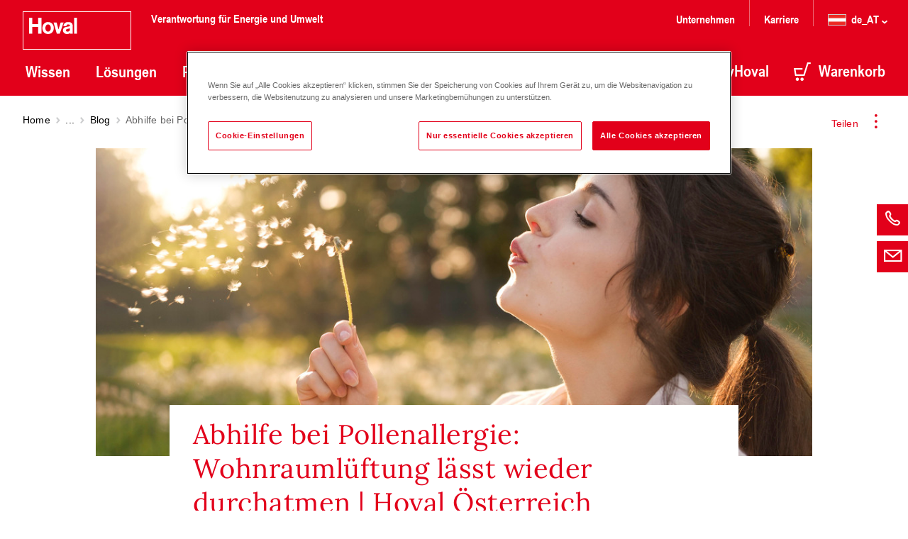

--- FILE ---
content_type: text/html;charset=UTF-8
request_url: https://www.hoval.at/de_AT/blog/wohnraumlueftung-gegen-pollenallergie
body_size: 28495
content:
<!DOCTYPE html>
<html lang="de_AT">
	<head>
		<!-- OneTrust Cookies Consent Notice start -->
	<script type="text/javascript" src="https://cdn.cookielaw.org/consent/e7a5db31-35ea-4d8c-a7af-36ef724765af/OtAutoBlock.js" ></script>
	<script src="https://cdn.cookielaw.org/scripttemplates/otSDKStub.js" data-document-language="true" type="text/javascript" charset="UTF-8" data-domain-script="e7a5db31-35ea-4d8c-a7af-36ef724765af" ></script>
	<script type="text/javascript">
	function OptanonWrapper() { }
	</script>
	<!-- OneTrust Cookies Consent Notice end -->
<title>Abhilfe bei Pollenallergie: Wohnrauml&uuml;ftung l&auml;sst wieder durchatmen | Hoval &Ouml;sterreich | Hoval &Ouml;sterreich</title>

		<meta http-equiv="Content-Type" content="text/html; charset=utf-8" />
<meta http-equiv="X-UA-Compatible" content="IE=edge" />
<meta charset="utf-8" />
<meta name="viewport" content="width=device-width, initial-scale=1, user-scalable=no" />
<meta name="format-detection" content="telephone=no" />
<meta name="theme-color" content="#e2001a" />
<meta name="msapplication-navbutton-color" content="#e2001a" />
<meta name="apple-mobile-web-app-status-bar-style" content="#e2001a" />
<meta name="_csrf" content="c38da708-caf7-4041-90b6-0dc1466b80dc" />
<meta name="keywords" content="Luftreiniger Allergiker, Wohnraumlüftung, Pollenallergie, Hoval" />
<meta name="description" content="Wer an einer Pollenallergie leidet, kann dank Wohnraumlüftung in den eigenen vier Wänden entspannt durchatmen." />
<meta name="robots" content="index,follow" />
<link href="/_ui/static/media/favicons/favicon.ico?hash=AAAAAGleLfk=" rel="shortcut icon" />
        <link href="/_ui/static/media/favicons/favicon.ico?hash=AAAAAGleLfk=" rel="icon" />
        <link href="/_ui/static/media/favicons/apple-57x57.png?hash=AAAAAGleLfk=" rel="apple-touch-icon" />
        <link href="/_ui/static/media/favicons/apple-76x76.png?hash=AAAAAGleLfk=" rel="apple-touch-icon" sizes="76x76" />
        <link href="/_ui/static/media/favicons/apple-120x120.png?hash=AAAAAGleLfk=" rel="apple-touch-icon" sizes="120x120" />
        <link href="/_ui/static/media/favicons/apple-152x152.png?hash=AAAAAGleLfk=" rel="apple-touch-icon" sizes="152x152" />
        <link href="/_ui/static/media/favicons/apple-180x180.png?hash=AAAAAGleLfk=" rel="apple-touch-icon" sizes="180x180" />
        <link href="/_ui/static/media/favicons/android-192x192.png?hash=AAAAAGleLfk=" rel="icon" sizes="192x192" />
        <link href="/_ui/static/media/favicons/android-128x128.png?hash=AAAAAGleLfk=" rel="icon" sizes="128x128" />
    <style type="text/css" media="all">
	@font-face{
		font-family: "ArialNarrowBold"; 
		src: url("/_ui/static/font/19ac12d1-da85-4843-9917-844a1364c6fe.eot?#iefix");
		src: url("/_ui/static/font/19ac12d1-da85-4843-9917-844a1364c6fe.eot?#iefix") format("eot"),
		url("/_ui/static/font/6ff14d1e-b564-4d7e-b837-604ffcb37707.woff2") format("woff2"),
		url("/_ui/static/font/4553c2a7-d21e-4186-8d97-c95ff53812b2.woff") format("woff"),
		url("/_ui/static/font/24c2272d-9a3d-42c9-8282-d4e4aaf7bee4.ttf") format("truetype");
	}

	/* LORA v35 */
	/* cyrillic-ext */
	@font-face {
		font-family: 'Lora';
		font-style: italic;
		font-weight: 400 700;
		font-display: swap;
		src: url('/_ui/static/font/lora/v35/lora-v35-cyrillic-ext.woff2') format('woff2');
		unicode-range: U+0460-052F, U+1C80-1C88, U+20B4, U+2DE0-2DFF, U+A640-A69F, U+FE2E-FE2F;
	}
	/* cyrillic */
	@font-face {
		font-family: 'Lora';
		font-style: italic;
		font-weight: 400 700;
		font-display: swap;
		src: url('/_ui/static/font/lora/v35/lora-v35-cyrillic.woff2') format('woff2');
		unicode-range: U+0301, U+0400-045F, U+0490-0491, U+04B0-04B1, U+2116;
	}
	/* math */
	@font-face {
		font-family: 'Lora';
		font-style: italic;
		font-weight: 400 700;
		font-display: swap;
		src: url('/_ui/static/font/lora/v35/lora-v35-math.woff2') format('woff2');
		unicode-range: U+0302-0303, U+0305, U+0307-0308, U+0330, U+0391-03A1, U+03A3-03A9, U+03B1-03C9, U+03D1, U+03D5-03D6, U+03F0-03F1, U+03F4-03F5, U+2034-2037, U+2057, U+20D0-20DC, U+20E1, U+20E5-20EF, U+2102, U+210A-210E, U+2110-2112, U+2115, U+2119-211D, U+2124, U+2128, U+212C-212D, U+212F-2131, U+2133-2138, U+213C-2140, U+2145-2149, U+2190, U+2192, U+2194-21AE, U+21B0-21E5, U+21F1-21F2, U+21F4-2211, U+2213-2214, U+2216-22FF, U+2308-230B, U+2310, U+2319, U+231C-2321, U+2336-237A, U+237C, U+2395, U+239B-23B6, U+23D0, U+23DC-23E1, U+2474-2475, U+25AF, U+25B3, U+25B7, U+25BD, U+25C1, U+25CA, U+25CC, U+25FB, U+266D-266F, U+27C0-27FF, U+2900-2AFF, U+2B0E-2B11, U+2B30-2B4C, U+2BFE, U+FF5B, U+FF5D, U+1D400-1D7FF, U+1EE00-1EEFF;
	}
	/* symbols */
	@font-face {
		font-family: 'Lora';
		font-style: italic;
		font-weight: 400 700;
		font-display: swap;
		src: url('/_ui/static/font/lora/v35/lora-v35-symbols.woff2') format('woff2');
		unicode-range: U+0001-000C, U+000E-001F, U+007F-009F, U+20DD-20E0, U+20E2-20E4, U+2150-218F, U+2190, U+2192, U+2194-2199, U+21AF, U+21E6-21F0, U+21F3, U+2218-2219, U+2299, U+22C4-22C6, U+2300-243F, U+2440-244A, U+2460-24FF, U+25A0-27BF, U+2800-28FF, U+2921-2922, U+2981, U+29BF, U+29EB, U+2B00-2BFF, U+4DC0-4DFF, U+FFF9-FFFB, U+10140-1018E, U+10190-1019C, U+101A0, U+101D0-101FD, U+102E0-102FB, U+10E60-10E7E, U+1D2C0-1D2D3, U+1D2E0-1D37F, U+1F000-1F0FF, U+1F100-1F1AD, U+1F1E6-1F1FF, U+1F30D-1F30F, U+1F315, U+1F31C, U+1F31E, U+1F320-1F32C, U+1F336, U+1F378, U+1F37D, U+1F382, U+1F393-1F39F, U+1F3A7-1F3A8, U+1F3AC-1F3AF, U+1F3C2, U+1F3C4-1F3C6, U+1F3CA-1F3CE, U+1F3D4-1F3E0, U+1F3ED, U+1F3F1-1F3F3, U+1F3F5-1F3F7, U+1F408, U+1F415, U+1F41F, U+1F426, U+1F43F, U+1F441-1F442, U+1F444, U+1F446-1F449, U+1F44C-1F44E, U+1F453, U+1F46A, U+1F47D, U+1F4A3, U+1F4B0, U+1F4B3, U+1F4B9, U+1F4BB, U+1F4BF, U+1F4C8-1F4CB, U+1F4D6, U+1F4DA, U+1F4DF, U+1F4E3-1F4E6, U+1F4EA-1F4ED, U+1F4F7, U+1F4F9-1F4FB, U+1F4FD-1F4FE, U+1F503, U+1F507-1F50B, U+1F50D, U+1F512-1F513, U+1F53E-1F54A, U+1F54F-1F5FA, U+1F610, U+1F650-1F67F, U+1F687, U+1F68D, U+1F691, U+1F694, U+1F698, U+1F6AD, U+1F6B2, U+1F6B9-1F6BA, U+1F6BC, U+1F6C6-1F6CF, U+1F6D3-1F6D7, U+1F6E0-1F6EA, U+1F6F0-1F6F3, U+1F6F7-1F6FC, U+1F700-1F7FF, U+1F800-1F80B, U+1F810-1F847, U+1F850-1F859, U+1F860-1F887, U+1F890-1F8AD, U+1F8B0-1F8B1, U+1F900-1F90B, U+1F93B, U+1F946, U+1F984, U+1F996, U+1F9E9, U+1FA00-1FA6F, U+1FA70-1FA7C, U+1FA80-1FA88, U+1FA90-1FABD, U+1FABF-1FAC5, U+1FACE-1FADB, U+1FAE0-1FAE8, U+1FAF0-1FAF8, U+1FB00-1FBFF;
	}
	/* latin-ext */
	@font-face {
		font-family: 'Lora';
		font-style: italic;
		font-weight: 400 700;
		font-display: swap;
		src: url('/_ui/static/font/lora/v35/lora-v35-latin-ext.woff2') format('woff2');
		unicode-range: U+0100-02AF, U+0304, U+0308, U+0329, U+1E00-1E9F, U+1EF2-1EFF, U+2020, U+20A0-20AB, U+20AD-20C0, U+2113, U+2C60-2C7F, U+A720-A7FF;
	}
	/* latin */
	@font-face {
		font-family: 'Lora';
		font-style: italic;
		font-weight: 400 700;
		font-display: swap;
		src: url('/_ui/static/font/lora/v35/lora-v35-latin.woff2') format('woff2');
		unicode-range: U+0000-00FF, U+0131, U+0152-0153, U+02BB-02BC, U+02C6, U+02DA, U+02DC, U+0304, U+0308, U+0329, U+2000-206F, U+2074, U+20AC, U+2122, U+2191, U+2193, U+2212, U+2215, U+FEFF, U+FFFD;
	}
	/* cyrillic-ext */
	@font-face {
		font-family: 'Lora';
		font-style: normal;
		font-weight: 400 700;
		font-display: swap;
		src: url('/_ui/static/font/lora/v35/lora-v35-cyrillic-ext-2.woff2') format('woff2');
		unicode-range: U+0460-052F, U+1C80-1C88, U+20B4, U+2DE0-2DFF, U+A640-A69F, U+FE2E-FE2F;
	}
	/* cyrillic */
	@font-face {
		font-family: 'Lora';
		font-style: normal;
		font-weight: 400 700;
		font-display: swap;
		src: url('/_ui/static/font/lora/v35/lora-v35-cyrillic-2.woff2') format('woff2');
		unicode-range: U+0301, U+0400-045F, U+0490-0491, U+04B0-04B1, U+2116;
	}
	/* math */
	@font-face {
		font-family: 'Lora';
		font-style: normal;
		font-weight: 400 700;
		font-display: swap;
		src: url('/_ui/static/font/lora/v35/lora-v35-math-2.woff2') format('woff2');
		unicode-range: U+0302-0303, U+0305, U+0307-0308, U+0330, U+0391-03A1, U+03A3-03A9, U+03B1-03C9, U+03D1, U+03D5-03D6, U+03F0-03F1, U+03F4-03F5, U+2034-2037, U+2057, U+20D0-20DC, U+20E1, U+20E5-20EF, U+2102, U+210A-210E, U+2110-2112, U+2115, U+2119-211D, U+2124, U+2128, U+212C-212D, U+212F-2131, U+2133-2138, U+213C-2140, U+2145-2149, U+2190, U+2192, U+2194-21AE, U+21B0-21E5, U+21F1-21F2, U+21F4-2211, U+2213-2214, U+2216-22FF, U+2308-230B, U+2310, U+2319, U+231C-2321, U+2336-237A, U+237C, U+2395, U+239B-23B6, U+23D0, U+23DC-23E1, U+2474-2475, U+25AF, U+25B3, U+25B7, U+25BD, U+25C1, U+25CA, U+25CC, U+25FB, U+266D-266F, U+27C0-27FF, U+2900-2AFF, U+2B0E-2B11, U+2B30-2B4C, U+2BFE, U+FF5B, U+FF5D, U+1D400-1D7FF, U+1EE00-1EEFF;
	}
	/* symbols */
	@font-face {
		font-family: 'Lora';
		font-style: normal;
		font-weight: 400 700;
		font-display: swap;
		src: url('/_ui/static/font/lora/v35/lora-v35-symbols-2.woff2') format('woff2');
		unicode-range: U+0001-000C, U+000E-001F, U+007F-009F, U+20DD-20E0, U+20E2-20E4, U+2150-218F, U+2190, U+2192, U+2194-2199, U+21AF, U+21E6-21F0, U+21F3, U+2218-2219, U+2299, U+22C4-22C6, U+2300-243F, U+2440-244A, U+2460-24FF, U+25A0-27BF, U+2800-28FF, U+2921-2922, U+2981, U+29BF, U+29EB, U+2B00-2BFF, U+4DC0-4DFF, U+FFF9-FFFB, U+10140-1018E, U+10190-1019C, U+101A0, U+101D0-101FD, U+102E0-102FB, U+10E60-10E7E, U+1D2C0-1D2D3, U+1D2E0-1D37F, U+1F000-1F0FF, U+1F100-1F1AD, U+1F1E6-1F1FF, U+1F30D-1F30F, U+1F315, U+1F31C, U+1F31E, U+1F320-1F32C, U+1F336, U+1F378, U+1F37D, U+1F382, U+1F393-1F39F, U+1F3A7-1F3A8, U+1F3AC-1F3AF, U+1F3C2, U+1F3C4-1F3C6, U+1F3CA-1F3CE, U+1F3D4-1F3E0, U+1F3ED, U+1F3F1-1F3F3, U+1F3F5-1F3F7, U+1F408, U+1F415, U+1F41F, U+1F426, U+1F43F, U+1F441-1F442, U+1F444, U+1F446-1F449, U+1F44C-1F44E, U+1F453, U+1F46A, U+1F47D, U+1F4A3, U+1F4B0, U+1F4B3, U+1F4B9, U+1F4BB, U+1F4BF, U+1F4C8-1F4CB, U+1F4D6, U+1F4DA, U+1F4DF, U+1F4E3-1F4E6, U+1F4EA-1F4ED, U+1F4F7, U+1F4F9-1F4FB, U+1F4FD-1F4FE, U+1F503, U+1F507-1F50B, U+1F50D, U+1F512-1F513, U+1F53E-1F54A, U+1F54F-1F5FA, U+1F610, U+1F650-1F67F, U+1F687, U+1F68D, U+1F691, U+1F694, U+1F698, U+1F6AD, U+1F6B2, U+1F6B9-1F6BA, U+1F6BC, U+1F6C6-1F6CF, U+1F6D3-1F6D7, U+1F6E0-1F6EA, U+1F6F0-1F6F3, U+1F6F7-1F6FC, U+1F700-1F7FF, U+1F800-1F80B, U+1F810-1F847, U+1F850-1F859, U+1F860-1F887, U+1F890-1F8AD, U+1F8B0-1F8B1, U+1F900-1F90B, U+1F93B, U+1F946, U+1F984, U+1F996, U+1F9E9, U+1FA00-1FA6F, U+1FA70-1FA7C, U+1FA80-1FA88, U+1FA90-1FABD, U+1FABF-1FAC5, U+1FACE-1FADB, U+1FAE0-1FAE8, U+1FAF0-1FAF8, U+1FB00-1FBFF;
	}
	/* latin-ext */
	@font-face {
		font-family: 'Lora';
		font-style: normal;
		font-weight: 400 700;
		font-display: swap;
		src: url('/_ui/static/font/lora/v35/lora-v35-latin-ext-2.woff2') format('woff2');
		unicode-range: U+0100-02AF, U+0304, U+0308, U+0329, U+1E00-1E9F, U+1EF2-1EFF, U+2020, U+20A0-20AB, U+20AD-20C0, U+2113, U+2C60-2C7F, U+A720-A7FF;
	}
	/* latin */
	@font-face {
		font-family: 'Lora';
		font-style: normal;
		font-weight: 400 700;
		font-display: swap;
		src: url('/_ui/static/font/lora/v35/lora-v35-latin-2.woff2') format('woff2');
		unicode-range: U+0000-00FF, U+0131, U+0152-0153, U+02BB-02BC, U+02C6, U+02DA, U+02DC, U+0304, U+0308, U+0329, U+2000-206F, U+2074, U+20AC, U+2122, U+2191, U+2193, U+2212, U+2215, U+FEFF, U+FFFD;
	}
</style>

<link rel="stylesheet" type="text/css" media="all" href="/_ui/static/cache/hoval.project.min.css?hash=AAAAAGleLfk=" />
	<script>
		(function(w,d,s,l,i){
			w[l]=w[l]||[];w[l].push({'gtm.start':new Date().getTime(),event:'gtm.js'});
			var f=d.getElementsByTagName(s)[0],
				j=d.createElement(s),
				dl=l!='dataLayer'?'&l='+l:'';
			j.async=true;
			j.src=
				'https://www.googletagmanager.com/gtm.js?id='+i+dl;
			f.parentNode.insertBefore(j,f);
		})(window,document,'script','dataLayer','GTM-P225QM');
	</script>
<link rel="canonical" href="https://www.hoval.at/de_AT/blog/wohnraumlueftung-gegen-pollenallergie/" />
		</head>

	<body class="page-page-000004N5 pageType-HovalKnowledgeDetailPage template-pages-layout-hovalKnowledgeDetailPage  smartedit-page-uid-page_000004N5 smartedit-page-uuid-eyJpdGVtSWQiOiJwYWdlXzAwMDAwNE41IiwiY2F0YWxvZ0lkIjoiSG92QXRDb250ZW50Q2F0YWxvZyIsImNhdGFsb2dWZXJzaW9uIjoiT25saW5lIn0= smartedit-catalog-version-uuid-HovAtContentCatalog/Online blue language-de_AT">
		<noscript>
		<iframe src="https://www.googletagmanager.com/ns.html?id=GTM-P225QM" height="0" width="0" style="display:none;visibility:hidden"></iframe>
	</noscript>
<!-- crawleroff -->
	<header role="banner">
		<div class="o-header" data-t-name="header"><div class="o-header__container js-o-header__container">

	<input type="hidden" name="CSRFToken" value="c38da708-caf7-4041-90b6-0dc1466b80dc"/>

	<a class="a-nav-trigger js-a-nav-trigger" data-t-name="nav-trigger"  aria-label="navigation" href="#o-header__nav"><span class="a-nav-trigger__icon"></span>
</a><div class="o-header__row l-inner">
		<div class="o-header__left">
			<div class="a-logo" data-t-name="logo"><a class="a-logo__link" href="/de_AT/">
<svg id="Layer_1" data-name="Layer 1" xmlns="http://www.w3.org/2000/svg" viewBox="0 0 153 54">
			<defs>
				<style>
					.cls-1 {
						fill: #e2001a;
					}
		
					.cls-2,
					.cls-3 {
						fill: #fff;
					}
		
					.cls-3 {
						fill-rule: evenodd;
					}
				</style>
			</defs>
			<path class="cls-1" d="M.5.5h152v53H.5z" />
			<path class="cls-2" d="M152 1v52H1V1h151m1-1H0v54h153V0z" />
			<path class="cls-3"
				d="M35.8 18.46c-2.38-.07-3.85 2.45-3.85 5.16s1.47 5 3.85 5 3.85-2.29 3.85-5-1.47-5.23-3.85-5.16zm0-3.34c5-.09 8.06 3.83 8.06 8.48S40.75 32 35.8 32s-8.06-3.76-8.06-8.41 3.11-8.59 8.06-8.5zm27.3 9.64c-1.38.19-2.1.91-2.1 1.94a2 2 0 0 0 2 1.94c2.17.09 3.53-1.38 3.55-2.61V24s-3.08.68-3.5.75zm1.42-3.36c2-.42 2-.61 2.08-1.42s-.84-1.52-2.24-1.52-2.8.23-2.76 2.52h-4.06S57.19 15 64 15.14c3.57 0 6.75.89 6.51 5.91v10.44h-4.03v-.75a6 6 0 0 1-4 1.28c-3.13 0-5.7-2.26-5.7-5.07 0-2.52 1.24-4.46 4.81-5 1.26-.23 2.19-.4 2.9-.54zM76.61 9h-4.16v22.49h4.16V9zM50.44 25.53l3.11-9.88h4.18l-5.51 15.84h-4.16l-4.55-15.83h4.3l2.64 9.88zM9 9v22.49h4.51v-9.6h8.34v9.6h4.53V9h-4.54v9h-8.33V9H9z" />
		</svg>
	</a>
<span class="a-logo__claim h-typo-h6--16">Verantwortung für Energie und Umwelt</span>
</div><div class="o-header__nav js-o-header__nav" id="o-header__nav">

				<div class="m-search js-m-search" data-t-name="search" data-search-results-page-url="/de_AT/search?text="><div class="m-search__wrapper" role="search">
	<div class="m-search-bar a-typo-h4" data-t-name="search-bar"><form>
	<div class="a-input-text m-search-bar__field" data-t-name="input-text"><input
			value=""
			type="text"
			class="a-input-text__field js-a-input-text__field m-search-bar__input js-m-search-bar__input"
			name="search"
			id="search"
			autocomplete="off"
			placeholder="Suchen"
			required="true"data-typeahead-url=/de_AT/search/autocomplete?type=content data-typeahead-start=3
		/>
	</div><div class="m-search-bar__actions js-m-search-bar__actions">
		<button class="m-search-bar__clear h-icon h-icon--arrow-right-16 js-m-search-bar__reset" type="reset"
				aria-label="Löschen">
			<span class="a-span m-search-bar__clear-text" data-t-name="span">Löschen</span></button>
		<button class="m-search-bar__button js-m-search-bar__button">
			<span aria-hidden="true" class="m-search-bar__icon h-icon h-icon--search-20"></span>
			<span class="a-span m-search-bar__label" data-t-name="span">Suchen</span></button>
	</div>
</form>


</div><div class="m-search-list" data-t-name="search-list"><div class="m-search-list__wrapper">
	<div class="m-search-list__items js-m-search-list__results state-m-search-list--empty">

	</div>
</div>



<script type="text/x-template-dotjs" class="js-search-list__template" >
	{{? it }}
		<div class="m-search-list__item">
			{{? it.url }}
				{{? it.cluster === 'spareParts' }}
					<a href="{{=it.url}}" class="m-search-list__text">
				{{??}}
					<a href="{{=it.url.replace(/^\/+/g, '')}}" class="m-search-list__text">
				{{?}}
			{{??}}
				<a href="/de_AT/search?text={{=it._query}}" class="m-search-list__text">
			{{?}}
					{{?it.name !== undefined}}
						<span class="m-search-list__name">{{=it.name}}</span>
					{{??}}
						<span class="m-search-list__name">Ergebnis mit "{{=it._query}}" Suchbegriff</span>
					{{?}}
				{{? it.productCode }}
					<span class="m-search-list__number">{{=it.productCode }}</span>
				{{?}}
				</a>
		</div>
	{{?}}
</script>

<script type="text/x-template-dotjs" class="js-search-list__title-template">
	<h4 class='m-search-list__title'>
		{{? it.dataset === 'products' }}
			Produkte
		{{?? it.dataset === 'contents' }}
			Inhalt
		{{?? it.dataset === 'categories' }}
			Kategorien
		{{?? it.dataset === 'schemas' }}
			Systeme
		{{?? it.dataset === 'spareParts' }}
			Ersatzteile und Zubehör
		{{?? it.dataset === 'services' }}
			Services
		{{?}}

		<span> ({{=it.totalItemsForCluster }})</span></h4>
</script>

<script type="text/x-template-dotjs" class="js-search-list__all-results-template">
	<div class="m-search-list__link">
		<a class="a-link a-link--animated m-search-list__link js-m-search-list__link" data-t-name="link" data-t-decorator="animated"  href="javascript:void(0);">Alle Resultate</a></div>
</script>

</div></div>
</div><nav class="m-nav-main js-m-nav-main" data-t-name="nav-main"><ul class="m-nav-main__list m-nav-main__list--fixed">
	<li class="m-nav-main__item">
			<a class="m-nav-main__item-link js-m-nav-main__item-link" href="/de_AT/wissen">
				Wissen<span aria-hidden="true" class="m-nav-main__item-icon h-icon h-icon--chevron-left-16"></span>
			</a>
			<div class="m-nav-main-dropdown js-m-nav-main-dropdown" data-t-name="nav-main-dropdown"><div class="l-inner">
<a class="m-nav-main-dropdown__back-link js-m-nav-main-dropdown__back-link" href="">
	<span aria-hidden="true" class="m-nav-main-dropdown__back-icon h-icon h-icon--arrow-right-16"></span>
	<span class="a-span" data-t-name="span">Zurück</span></a>
<a href="/de_AT/wissen" class="m-nav-main-dropdown__title">
	Übersicht:&nbsp;Wissen</a>

<ul class="m-nav-main-dropdown__list m-nav-main-dropdown__list--first">
<li data-counter="1" data-columns="2.0">
			<a href="/de_AT/blog" class="m-nav-main-dropdown__link m-nav-main-dropdown__link--1">Blog</a>
		</li>
		<li data-counter="2" data-columns="2.0">
			<a href="/de_AT/news" class="m-nav-main-dropdown__link m-nav-main-dropdown__link--2">News & Presse</a>
		</li>
		</ul>
			<ul class="m-nav-main-dropdown__list m-nav-main-dropdown__list--middle">
		<li data-counter="3" data-columns="2.0">
			<a href="/de_AT/references" class="m-nav-main-dropdown__link m-nav-main-dropdown__link--3">Referenzen</a>
		</li>
		</ul>
<ul class="m-nav-main-dropdown__list m-nav-main-dropdown__list--last">
		<li>
			<div class="m-teaser m-teaser--shadow-bottom" data-t-name="teaser"><a href="/de_AT/blog/flexible-wohnraumlueftung" class="m-teaser__link">
		<span class="a-picturefill" data-t-name="picturefill" data-picture="/medias/wohnraumlueftung-aufstellungsort.jpg?context=bWFzdGVyfHJvb3R8NTE0Mjd8aW1hZ2UvanBlZ3xhR0prTDJnNU9TODVPVEU0TWpNd05qVTVNVEF5fDY1ZmQwY2E0ZWY3ZDYzN2EwYTdhYmM5YjQ4NGY5NDJiZGYwMDA2OGViNjQ5NGQ5MjFiNDlhNDllZjY2NjlmNjI|/medias/wohnraumlueftung-aufstellungsort.jpg?context=[base64]|/medias/wohnraumlueftung-aufstellungsort.jpg?context=bWFzdGVyfHJvb3R8NDA4MDB8aW1hZ2UvanBlZ3xhREUwTDJnNVlTODVPVEU0TWpNd05qSTJNek0wfDY1ZDIzMDlmOGM5ZTQxNWRiMGZiNjBhNWJiZmJkOWY3NDg4YTM1MzY5M2I1MzUxYzMzYzJjZTdjZTg4MTA2YTM|inheritxinherit|inheritxinherit|inheritxinherit|Abhilfe bei Pollenallergie: Wohnraumlüftung lässt wieder durchatmen | Hoval Österreich|true|/_ui/static/media/logo-gray.svg"><!-- Fallback content for lack of JS events processing (disabled JS and Smartedit). Same img src as the initial, unqualified source element. -->
	<img src="/medias/wohnraumlueftung-aufstellungsort.jpg?context=bWFzdGVyfHJvb3R8NTE0Mjd8aW1hZ2UvanBlZ3xhR0prTDJnNU9TODVPVEU0TWpNd05qVTVNVEF5fDY1ZmQwY2E0ZWY3ZDYzN2EwYTdhYmM5YjQ4NGY5NDJiZGYwMDA2OGViNjQ5NGQ5MjFiNDlhNDllZjY2NjlmNjI" alt="Abhilfe bei Pollenallergie: Wohnraumlüftung lässt wieder durchatmen | Hoval Österreich" />
</span><h4 class="a-h4 m-teaser__title" data-t-name="h4">Wohnraumlüftung: Kompakte Geräte lassen sich flexibel aufstellen – ein Überblick</h4><span class="m-teaser__hover"></span>

	</a>

</div></li>
	</ul>
</div>

</div></li>
	<li class="m-nav-main__item">
			<a class="m-nav-main__item-link js-m-nav-main__item-link" href="/de_AT/loesungen">
				Lösungen<span aria-hidden="true" class="m-nav-main__item-icon h-icon h-icon--chevron-left-16"></span>
			</a>
			<div class="m-nav-main-dropdown js-m-nav-main-dropdown" data-t-name="nav-main-dropdown"><div class="l-inner">
<a class="m-nav-main-dropdown__back-link js-m-nav-main-dropdown__back-link" href="">
	<span aria-hidden="true" class="m-nav-main-dropdown__back-icon h-icon h-icon--arrow-right-16"></span>
	<span class="a-span" data-t-name="span">Zurück</span></a>
<a href="/de_AT/loesungen" class="m-nav-main-dropdown__title">
	Übersicht:&nbsp;Lösungen</a>

<ul class="m-nav-main-dropdown__list m-nav-main-dropdown__list--first">
<li data-counter="1" data-columns="6.0">
			<a href="/de_AT/solution/loesungen-einfamilienhaus" class="m-nav-main-dropdown__link m-nav-main-dropdown__link--1">Einfamilienhaus</a>
		</li>
		<li data-counter="2" data-columns="6.0">
			<a href="/de_AT/solution/loesungen-mehrfamilienhaus" class="m-nav-main-dropdown__link m-nav-main-dropdown__link--2">Mehrfamilienhaus</a>
		</li>
		<li data-counter="3" data-columns="6.0">
			<a href="/de_AT/solution/loesungen-hotel" class="m-nav-main-dropdown__link m-nav-main-dropdown__link--3">Hotel</a>
		</li>
		<li data-counter="4" data-columns="6.0">
			<a href="/de_AT/solution/loesungen-buero" class="m-nav-main-dropdown__link m-nav-main-dropdown__link--4">Bürogebäude</a>
		</li>
		<li data-counter="5" data-columns="6.0">
			<a href="/de_AT/solution/loesungen-schule-sport" class="m-nav-main-dropdown__link m-nav-main-dropdown__link--5">Schule und Sportstätte</a>
		</li>
		<li data-counter="6" data-columns="6.0">
			<a href="/de_AT/solution/loesungen-krankenhaus" class="m-nav-main-dropdown__link m-nav-main-dropdown__link--6">Krankenhaus</a>
		</li>
		</ul>
			<ul class="m-nav-main-dropdown__list m-nav-main-dropdown__list--middle">
		<li data-counter="7" data-columns="6.0">
			<a href="/de_AT/solution/loesungen-baumarkt" class="m-nav-main-dropdown__link m-nav-main-dropdown__link--7">Baumarkt</a>
		</li>
		<li data-counter="8" data-columns="6.0">
			<a href="/de_AT/solution/loesungen-lagerhalle" class="m-nav-main-dropdown__link m-nav-main-dropdown__link--8">Lagerhalle und Logistikzentrum</a>
		</li>
		<li data-counter="9" data-columns="6.0">
			<a href="/de_AT/solution/loesungen-produktionshalle" class="m-nav-main-dropdown__link m-nav-main-dropdown__link--9">Produktionshalle</a>
		</li>
		<li data-counter="10" data-columns="6.0">
			<a href="/de_AT/solution/loesungen-fernwaerme" class="m-nav-main-dropdown__link m-nav-main-dropdown__link--10">Fernwärme</a>
		</li>
		<li data-counter="11" data-columns="6.0">
			<a href="/de_AT/Klimatechnik/K%C3%BChlung-von-Rechenzentren/c/G_climate-technology_data-centres" class="m-nav-main-dropdown__link m-nav-main-dropdown__link--11">Rechenzentrum</a>
		</li>
		</ul>
<ul class="m-nav-main-dropdown__list m-nav-main-dropdown__list--last">
		<li>
			<div class="m-teaser m-teaser--shadow-bottom" data-t-name="teaser"><a href="/de_AT/toptronice" class="m-teaser__link">
		<h4 class="a-h4 m-teaser__title" data-t-name="h4">Systemregelung TopTronic<span class="o-richtext__register h-icon h-icon--register-5"></span> E</h4><p class="a-p m-teaser__text" data-t-name="p">Einfache Anpassung der Heizung durch intuitives Bedienkonzept.</p><span class="m-teaser__hover"></span>

	</a>

</div></li>
	</ul>
</div>

</div></li>
	<li class="m-nav-main__item m-nav-tile-navigation">
			<a class="m-nav-main__item-link js-m-nav-main__item-link" href="/de_AT/produkte">
				Produkte<span aria-hidden="true" class="m-nav-main__item-icon h-icon h-icon--chevron-left-16"></span>
			</a>
			<div class="m-nav-main-dropdown m-nav-main-dropdown--tiles js-m-nav-main-dropdown js-m-nav-tiles-dropdown" data-t-name="nav-main-dropdown" data-t-decorator="tiles"><div class="l-inner">
	<a class="m-nav-main-dropdown__back-link js-m-nav-main-dropdown__back-link" href="">
		<span aria-hidden="true" class="m-nav-main-dropdown__back-icon h-icon h-icon--arrow-right-16"></span>
		<span class="a-span" data-t-name="span">Zurück</span></a>
	<ul class="m-nav-main-dropdown__list--left">
		<li>
					<div class="m-navigation-tile" data-t-name="navigation-tile"><div class="m-navigation-tile__wrapper">
    <div class="m-navigation-tile__image">
        <a href="/de_AT/Heiztechnik/Solar/c/G_solar" >
            <span class="a-picturefill" data-t-name="picturefill" data-picture="/medias/Tile-UltraSol2-2019-Kollektor-Belueftung-H0105-Closeup.jpg?context=[base64]|/medias/Tile-UltraSol2-2019-Kollektor-Belueftung-H0105-Closeup.jpg?context=[base64]|/medias/Tile-UltraSol2-2019-Kollektor-Belueftung-H0105-Closeup.jpg?context=[base64]|inheritxinherit|inheritxinherit|inheritxinherit||true|/_ui/static/media/logo-gray.svg"><!-- Fallback content for lack of JS events processing (disabled JS and Smartedit). Same img src as the initial, unqualified source element. -->
	<img src="/medias/Tile-UltraSol2-2019-Kollektor-Belueftung-H0105-Closeup.jpg?context=[base64]" alt="" />
</span></a>
    </div>
    <a class="m-navigation-tile__link" href="/de_AT/Heiztechnik/Solar/c/G_solar" >
        Solar</a>

</div>
</div></li>
			<li>
					<div class="m-navigation-tile" data-t-name="navigation-tile"><div class="m-navigation-tile__wrapper">
    <div class="m-navigation-tile__image">
        <a href="/de_AT/Heiztechnik/W%C3%A4rmepumpen/c/G_heat-pump" >
            <span class="a-picturefill" data-t-name="picturefill" data-picture="/medias/Tile-BelariaS-Axialvent-CloseUp.jpg?context=[base64]|/medias/Tile-BelariaS-Axialvent-CloseUp.jpg?context=[base64]|/medias/Tile-BelariaS-Axialvent-CloseUp.jpg?context=[base64]|inheritxinherit|inheritxinherit|inheritxinherit||true|/_ui/static/media/logo-gray.svg"><!-- Fallback content for lack of JS events processing (disabled JS and Smartedit). Same img src as the initial, unqualified source element. -->
	<img src="/medias/Tile-BelariaS-Axialvent-CloseUp.jpg?context=[base64]" alt="" />
</span></a>
    </div>
    <a class="m-navigation-tile__link" href="/de_AT/Heiztechnik/W%C3%A4rmepumpen/c/G_heat-pump" >
        Wärmepumpen</a>

</div>
</div></li>
			<li>
					<div class="m-navigation-tile" data-t-name="navigation-tile"><div class="m-navigation-tile__wrapper">
    <div class="m-navigation-tile__image">
        <a href="/de_AT/Heiztechnik/Biomasse/c/G_biomass" >
            <span class="a-picturefill" data-t-name="picturefill" data-picture="/medias/Tile-BioLyt-Brenner-CloseUp.jpg?context=[base64]|/medias/Tile-BioLyt-Brenner-CloseUp.jpg?context=[base64]|/medias/Tile-BioLyt-Brenner-CloseUp.jpg?context=[base64]|inheritxinherit|inheritxinherit|inheritxinherit||true|/_ui/static/media/logo-gray.svg"><!-- Fallback content for lack of JS events processing (disabled JS and Smartedit). Same img src as the initial, unqualified source element. -->
	<img src="/medias/Tile-BioLyt-Brenner-CloseUp.jpg?context=[base64]" alt="" />
</span></a>
    </div>
    <a class="m-navigation-tile__link" href="/de_AT/Heiztechnik/Biomasse/c/G_biomass" >
        Biomasse</a>

</div>
</div></li>
			<li>
					<div class="m-navigation-tile" data-t-name="navigation-tile"><div class="m-navigation-tile__wrapper">
    <div class="m-navigation-tile__image">
        <a href="/de_AT/Heiztechnik/Gas/c/G_gas" >
            <span class="a-picturefill" data-t-name="picturefill" data-picture="/medias/Tile-aluFer-CloseUp.jpg?context=[base64]|/medias/Tile-aluFer-CloseUp.jpg?context=[base64]|/medias/Tile-aluFer-CloseUp.jpg?context=[base64]|inheritxinherit|inheritxinherit|inheritxinherit||true|/_ui/static/media/logo-gray.svg"><!-- Fallback content for lack of JS events processing (disabled JS and Smartedit). Same img src as the initial, unqualified source element. -->
	<img src="/medias/Tile-aluFer-CloseUp.jpg?context=[base64]" alt="" />
</span></a>
    </div>
    <a class="m-navigation-tile__link" href="/de_AT/Heiztechnik/Gas/c/G_gas" >
        Gas</a>

</div>
</div></li>
			<li>
					<div class="m-navigation-tile" data-t-name="navigation-tile"><div class="m-navigation-tile__wrapper">
    <div class="m-navigation-tile__image">
        <a href="/de_AT/Heiztechnik/%C3%96l/c/G_oil" >
            <span class="a-picturefill" data-t-name="picturefill" data-picture="/medias/Tile-Oil-UltraOil-CloseUp-2013.jpg?context=[base64]|/medias/Tile-Oil-UltraOil-CloseUp-2013.jpg?context=[base64]|/medias/Tile-Oil-UltraOil-CloseUp-2013.jpg?context=[base64]|inheritxinherit|inheritxinherit|inheritxinherit||true|/_ui/static/media/logo-gray.svg"><!-- Fallback content for lack of JS events processing (disabled JS and Smartedit). Same img src as the initial, unqualified source element. -->
	<img src="/medias/Tile-Oil-UltraOil-CloseUp-2013.jpg?context=[base64]" alt="" />
</span></a>
    </div>
    <a class="m-navigation-tile__link" href="/de_AT/Heiztechnik/%C3%96l/c/G_oil" >
        Öl</a>

</div>
</div></li>
			<li>
					<div class="m-navigation-tile" data-t-name="navigation-tile"><div class="m-navigation-tile__wrapper">
    <div class="m-navigation-tile__image">
        <a href="/de_AT/Heiztechnik/Fernw%C3%A4rme-%C3%9Cbergabestation/c/G_district-heating" >
            <span class="a-picturefill" data-t-name="picturefill" data-picture="/medias/Tile-Waermetauscher-CloseUp.jpg?context=[base64]|/medias/Tile-Waermetauscher-CloseUp.jpg?context=[base64]|/medias/Tile-Waermetauscher-CloseUp.jpg?context=[base64]|inheritxinherit|inheritxinherit|inheritxinherit||true|/_ui/static/media/logo-gray.svg"><!-- Fallback content for lack of JS events processing (disabled JS and Smartedit). Same img src as the initial, unqualified source element. -->
	<img src="/medias/Tile-Waermetauscher-CloseUp.jpg?context=[base64]" alt="" />
</span></a>
    </div>
    <a class="m-navigation-tile__link" href="/de_AT/Heiztechnik/Fernw%C3%A4rme-%C3%9Cbergabestation/c/G_district-heating" >
        Fernwärme</a>

</div>
</div></li>
			<li>
					<div class="m-navigation-tile" data-t-name="navigation-tile"><div class="m-navigation-tile__wrapper">
    <div class="m-navigation-tile__image">
        <a href="/de_AT/Heiztechnik/Komfortl%C3%BCftung/c/G_comfort-ventilation" >
            <span class="a-picturefill" data-t-name="picturefill" data-picture="/medias/Tile-HomeVent-CloseUp.jpg?context=[base64]|/medias/Tile-HomeVent-CloseUp.jpg?context=[base64]|/medias/Tile-HomeVent-CloseUp.jpg?context=[base64]|inheritxinherit|inheritxinherit|inheritxinherit||true|/_ui/static/media/logo-gray.svg"><!-- Fallback content for lack of JS events processing (disabled JS and Smartedit). Same img src as the initial, unqualified source element. -->
	<img src="/medias/Tile-HomeVent-CloseUp.jpg?context=[base64]" alt="" />
</span></a>
    </div>
    <a class="m-navigation-tile__link" href="/de_AT/Heiztechnik/Komfortl%C3%BCftung/c/G_comfort-ventilation" >
        Komfortlüftung</a>

</div>
</div></li>
			<li>
					<div class="m-navigation-tile" data-t-name="navigation-tile"><div class="m-navigation-tile__wrapper">
    <div class="m-navigation-tile__image">
        <a href="/de_AT/Heiztechnik/Speicher-Trinkwassererw%C3%A4rmung/c/G_storage-tank-domestic-water-heating" >
            <span class="a-picturefill" data-t-name="picturefill" data-picture="/medias/Tile-Wassererwaermer-CloseUp.jpg?context=[base64]|/medias/Tile-Wassererwaermer-CloseUp.jpg?context=[base64]|/medias/Tile-Wassererwaermer-CloseUp.jpg?context=[base64]|inheritxinherit|inheritxinherit|inheritxinherit||true|/_ui/static/media/logo-gray.svg"><!-- Fallback content for lack of JS events processing (disabled JS and Smartedit). Same img src as the initial, unqualified source element. -->
	<img src="/medias/Tile-Wassererwaermer-CloseUp.jpg?context=[base64]" alt="" />
</span></a>
    </div>
    <a class="m-navigation-tile__link" href="/de_AT/Heiztechnik/Speicher-Trinkwassererw%C3%A4rmung/c/G_storage-tank-domestic-water-heating" >
        Speicher / Trinkwassererwärmung</a>

</div>
</div></li>
			<li>
					<div class="m-navigation-tile" data-t-name="navigation-tile"><div class="m-navigation-tile__wrapper">
    <div class="m-navigation-tile__image">
        <a href="/de_AT/Heiztechnik/Regelung/c/G_control-system" >
            <span class="a-picturefill" data-t-name="picturefill" data-picture="/medias/Tile-Regelung-TopTronicE-WEZ-74009.jpg?context=[base64]|/medias/Tile-Regelung-TopTronicE-WEZ-74009.jpg?context=[base64]|/medias/Tile-Regelung-TopTronicE-WEZ-74009.jpg?context=[base64]|inheritxinherit|inheritxinherit|inheritxinherit||true|/_ui/static/media/logo-gray.svg"><!-- Fallback content for lack of JS events processing (disabled JS and Smartedit). Same img src as the initial, unqualified source element. -->
	<img src="/medias/Tile-Regelung-TopTronicE-WEZ-74009.jpg?context=[base64]" alt="" />
</span></a>
    </div>
    <a class="m-navigation-tile__link" href="/de_AT/Heiztechnik/Regelung/c/G_control-system" >
        Regelung</a>

</div>
</div></li>
			<li>
					<div class="m-navigation-tile" data-t-name="navigation-tile"><div class="m-navigation-tile__wrapper">
    <div class="m-navigation-tile__image">
        <a href="/de_AT/Heiztechnik/Diverse-Systemkomponenten/c/G_various-system-components" >
            <span class="a-picturefill" data-t-name="picturefill" data-picture="/medias/Tile-Solar-Armaturengruppe-Closeup-1202.jpg?context=[base64]|/medias/Tile-Solar-Armaturengruppe-Closeup-1202.jpg?context=[base64]|/medias/Tile-Solar-Armaturengruppe-Closeup-1202.jpg?context=[base64]|inheritxinherit|inheritxinherit|inheritxinherit||true|/_ui/static/media/logo-gray.svg"><!-- Fallback content for lack of JS events processing (disabled JS and Smartedit). Same img src as the initial, unqualified source element. -->
	<img src="/medias/Tile-Solar-Armaturengruppe-Closeup-1202.jpg?context=[base64]" alt="" />
</span></a>
    </div>
    <a class="m-navigation-tile__link" href="/de_AT/Heiztechnik/Diverse-Systemkomponenten/c/G_various-system-components" >
        Diverse Systemkomponenten</a>

</div>
</div></li>
			<li>
					<div class="m-navigation-tile" data-t-name="navigation-tile"><div class="m-navigation-tile__wrapper">
    <div class="m-navigation-tile__image">
        <a href="/de_AT/Heiztechnik/Umw%C3%A4lzpumpen/c/G_circulating-pumps" >
            <span class="a-picturefill" data-t-name="picturefill" data-picture="/medias/Tile-Umw-lzpumpe-CloseUp.jpg?context=[base64]|/medias/Tile-Umw-lzpumpe-CloseUp.jpg?context=[base64]|/medias/Tile-Umw-lzpumpe-CloseUp.jpg?context=[base64]|inheritxinherit|inheritxinherit|inheritxinherit||true|/_ui/static/media/logo-gray.svg"><!-- Fallback content for lack of JS events processing (disabled JS and Smartedit). Same img src as the initial, unqualified source element. -->
	<img src="/medias/Tile-Umw-lzpumpe-CloseUp.jpg?context=[base64]" alt="" />
</span></a>
    </div>
    <a class="m-navigation-tile__link" href="/de_AT/Heiztechnik/Umw%C3%A4lzpumpen/c/G_circulating-pumps" >
        Umwälzpumpen</a>

</div>
</div></li>
			<li>
					<div class="m-navigation-tile" data-t-name="navigation-tile"><div class="m-navigation-tile__wrapper">
    <div class="m-navigation-tile__image">
        <a href="/de_AT/Klimatechnik/Hallenklima-Systeme/c/G_climate-technology_ventilation-heating-cooling" >
            <span class="a-picturefill" data-t-name="picturefill" data-picture="/medias/Tile-RoofVent-R.jpg?context=[base64]|/medias/Tile-RoofVent-R.jpg?context=[base64]|/medias/Tile-RoofVent-R.jpg?context=[base64]|inheritxinherit|inheritxinherit|inheritxinherit||true|/_ui/static/media/logo-gray.svg"><!-- Fallback content for lack of JS events processing (disabled JS and Smartedit). Same img src as the initial, unqualified source element. -->
	<img src="/medias/Tile-RoofVent-R.jpg?context=[base64]" alt="" />
</span></a>
    </div>
    <a class="m-navigation-tile__link" href="/de_AT/Klimatechnik/Hallenklima-Systeme/c/G_climate-technology_ventilation-heating-cooling" >
        Hallenklima-Systeme</a>

</div>
</div></li>
			<li>
					<div class="m-navigation-tile" data-t-name="navigation-tile"><div class="m-navigation-tile__wrapper">
    <div class="m-navigation-tile__image">
        <a href="/de_AT/Klimatechnik/K%C3%BChlung-von-Rechenzentren/c/G_climate-technology_data-centres" >
            <span class="a-picturefill" data-t-name="picturefill" data-picture="/medias/Tile-ServeLine-K-hlung.jpg?context=[base64]|/medias/Tile-ServeLine-K-hlung.jpg?context=[base64]|/medias/Tile-ServeLine-K-hlung.jpg?context=[base64]|inheritxinherit|inheritxinherit|inheritxinherit||true|/_ui/static/media/logo-gray.svg"><!-- Fallback content for lack of JS events processing (disabled JS and Smartedit). Same img src as the initial, unqualified source element. -->
	<img src="/medias/Tile-ServeLine-K-hlung.jpg?context=[base64]" alt="" />
</span></a>
    </div>
    <a class="m-navigation-tile__link" href="/de_AT/Klimatechnik/K%C3%BChlung-von-Rechenzentren/c/G_climate-technology_data-centres" >
        Kühlung von Rechenzentren</a>

</div>
</div></li>
			<li>
					<div class="m-navigation-tile" data-t-name="navigation-tile"><div class="m-navigation-tile__wrapper">
    <div class="m-navigation-tile__image">
        <a href="https://www.hoval-energyrecovery.com"  target="_blank">
            <span class="a-picturefill" data-t-name="picturefill" data-picture="/medias/Tile-energy-recovery-product-parade.jpg?context=[base64]|/medias/Tile-energy-recovery-product-parade.jpg?context=[base64]|/medias/Tile-energy-recovery-product-parade.jpg?context=[base64]|inheritxinherit|inheritxinherit|inheritxinherit||true|/_ui/static/media/logo-gray.svg"><!-- Fallback content for lack of JS events processing (disabled JS and Smartedit). Same img src as the initial, unqualified source element. -->
	<img src="/medias/Tile-energy-recovery-product-parade.jpg?context=[base64]" alt="" />
</span></a>
    </div>
    <a class="m-navigation-tile__link" href="https://www.hoval-energyrecovery.com"  target="_blank">
        Energierückgewinnung</a>

</div>
</div></li>
			</ul>
	<ul class="m-nav-main-dropdown__list--right">
		<li>
					<div class="m-navigation-tile" data-t-name="navigation-tile"><div class="m-navigation-tile__wrapper">
    <div class="m-navigation-tile__image">
        <a href="https://www.hoval.at/de_AT/Systemtechnik" >
            <span class="a-picturefill" data-t-name="picturefill" data-picture="/medias/Systemtechnik-Kachelbild-Vorlage-v2.jpg?context=[base64]|/medias/Systemtechnik-Kachelbild-Vorlage-v2.jpg?context=[base64]|/medias/Systemtechnik-Kachelbild-Vorlage-v2.jpg?context=[base64]|inheritxinherit|inheritxinherit|inheritxinherit||true|/_ui/static/media/logo-gray.svg"><!-- Fallback content for lack of JS events processing (disabled JS and Smartedit). Same img src as the initial, unqualified source element. -->
	<img src="/medias/Systemtechnik-Kachelbild-Vorlage-v2.jpg?context=[base64]" alt="" />
</span></a>
    </div>
    <a class="m-navigation-tile__link" href="https://www.hoval.at/de_AT/Systemtechnik" >
        Systemtechnik</a>

</div>
</div></li>
			<li>
					<div class="m-navigation-tile" data-t-name="navigation-tile"><div class="m-navigation-tile__wrapper">
    <div class="m-navigation-tile__image">
        <a href="https://www.hoval.at/Schnellbestellung" >
            <span class="a-picturefill" data-t-name="picturefill" data-picture="/medias/MyHoval-Kachelbild-Vorlage-v4-de.jpg?context=[base64]|/medias/MyHoval-Kachelbild-Vorlage-v4-de.jpg?context=[base64]|/medias/MyHoval-Kachelbild-Vorlage-v4-de.jpg?context=[base64]|inheritxinherit|inheritxinherit|inheritxinherit||true|/_ui/static/media/logo-gray.svg"><!-- Fallback content for lack of JS events processing (disabled JS and Smartedit). Same img src as the initial, unqualified source element. -->
	<img src="/medias/MyHoval-Kachelbild-Vorlage-v4-de.jpg?context=[base64]" alt="" />
</span></a>
    </div>
    <a class="m-navigation-tile__link" href="https://www.hoval.at/Schnellbestellung" >
        Schnellbestellung</a>

</div>
</div></li>
			<li>
					<div class="m-navigation-tile" data-t-name="navigation-tile"><div class="m-navigation-tile__wrapper">
    <div class="m-navigation-tile__image">
        <a href="https://rundumservice.hoval.at/filterbestellung-fur-komfortluftung-homevent"  target="_blank">
            <span class="a-picturefill" data-t-name="picturefill" data-picture="/medias/komfortlueftung-filtertausch.jpg?context=[base64]|/medias/komfortlueftung-filtertausch.jpg?context=[base64]|/medias/komfortlueftung-filtertausch.jpg?context=[base64]|inheritxinherit|inheritxinherit|inheritxinherit||true|/_ui/static/media/logo-gray.svg"><!-- Fallback content for lack of JS events processing (disabled JS and Smartedit). Same img src as the initial, unqualified source element. -->
	<img src="/medias/komfortlueftung-filtertausch.jpg?context=[base64]" alt="" />
</span></a>
    </div>
    <a class="m-navigation-tile__link" href="https://rundumservice.hoval.at/filterbestellung-fur-komfortluftung-homevent"  target="_blank">
        HomeVent<span class="o-richtext__register h-icon h-icon--register-5"></span> Filterbestellung</a>

</div>
</div></li>
			<li>
					<div class="m-navigation-tile" data-t-name="navigation-tile"><div class="m-navigation-tile__wrapper">
    <div class="m-navigation-tile__image">
        <a href="/de_AT/blaetterkatalog" >
            <span class="a-picturefill" data-t-name="picturefill" data-picture="/medias/Blaetterkatalog-2019-CH-v2A-web-only.jpg?context=[base64]|/medias/Blaetterkatalog-2019-CH-v2A-web-only.jpg?context=[base64]|/medias/Blaetterkatalog-2019-CH-v2A-web-only.jpg?context=[base64]|inheritxinherit|inheritxinherit|inheritxinherit||true|/_ui/static/media/logo-gray.svg"><!-- Fallback content for lack of JS events processing (disabled JS and Smartedit). Same img src as the initial, unqualified source element. -->
	<img src="/medias/Blaetterkatalog-2019-CH-v2A-web-only.jpg?context=[base64]" alt="" />
</span></a>
    </div>
    <a class="m-navigation-tile__link" href="/de_AT/blaetterkatalog" >
        Blätterkatalog</a>

</div>
</div></li>
			<li>
					<div class="m-navigation-tile" data-t-name="navigation-tile"><div class="m-navigation-tile__wrapper">
    <div class="m-navigation-tile__image">
        <a href="https://www.hoval.at/de_AT/sparepartsearch" >
            <span class="a-picturefill" data-t-name="picturefill" data-picture="/medias/HoLI-2025-Logistik-Ersatzteillager-760A1468.jpg?context=[base64]|/medias/HoLI-2025-Logistik-Ersatzteillager-760A1468.jpg?context=[base64]|/medias/HoLI-2025-Logistik-Ersatzteillager-760A1468.jpg?context=[base64]|inheritxinherit|inheritxinherit|inheritxinherit||true|/_ui/static/media/logo-gray.svg"><!-- Fallback content for lack of JS events processing (disabled JS and Smartedit). Same img src as the initial, unqualified source element. -->
	<img src="/medias/HoLI-2025-Logistik-Ersatzteillager-760A1468.jpg?context=[base64]" alt="" />
</span></a>
    </div>
    <a class="m-navigation-tile__link" href="https://www.hoval.at/de_AT/sparepartsearch" >
        Ersatzteile</a>

</div>
</div></li>
			</ul>
</div>

</div></li>
	<li class="m-nav-main__item">
			<a class="m-nav-main__item-link js-m-nav-main__item-link" href="/de_AT/services">
				Services<span aria-hidden="true" class="m-nav-main__item-icon h-icon h-icon--chevron-left-16"></span>
			</a>
			<div class="m-nav-main-dropdown js-m-nav-main-dropdown" data-t-name="nav-main-dropdown"><div class="l-inner">
<a class="m-nav-main-dropdown__back-link js-m-nav-main-dropdown__back-link" href="">
	<span aria-hidden="true" class="m-nav-main-dropdown__back-icon h-icon h-icon--arrow-right-16"></span>
	<span class="a-span" data-t-name="span">Zurück</span></a>
<a href="/de_AT/services" class="m-nav-main-dropdown__title">
	Übersicht:&nbsp;Services</a>

<ul class="m-nav-main-dropdown__list m-nav-main-dropdown__list--first">
<li data-counter="1" data-columns="4.0">
			<a href="/de_AT/kundendienst" class="m-nav-main-dropdown__link m-nav-main-dropdown__link--1">Kundendienst</a>
		</li>
		<li data-counter="2" data-columns="4.0">
			<a href="/de_AT/Foerder-Rechner" class="m-nav-main-dropdown__link m-nav-main-dropdown__link--2">Förder-Rechner</a>
		</li>
		<li data-counter="3" data-columns="4.0">
			<a href="/de_AT/heizkostenrechner" class="m-nav-main-dropdown__link m-nav-main-dropdown__link--3">Heizkosten-Rechner</a>
		</li>
		<li data-counter="4" data-columns="4.0">
			<a href="https://rundumservice.hoval.at/filterbestellung-fur-komfortluftung-homevent" class="m-nav-main-dropdown__link m-nav-main-dropdown__link--4" target="_blank">HomeVent<span class="o-richtext__register h-icon h-icon--register-5"></span> Filterbestellung</a>
		</li>
		</ul>
			<ul class="m-nav-main-dropdown__list m-nav-main-dropdown__list--middle">
		<li data-counter="5" data-columns="4.0">
			<a href="/de_AT/Videoanleitungen-Systemregelung-TopTronic-E" class="m-nav-main-dropdown__link m-nav-main-dropdown__link--5" target="_blank">Videoanleitungen TopTronic E</a>
		</li>
		<li data-counter="6" data-columns="4.0">
			<a href="/de_AT/datanorm" class="m-nav-main-dropdown__link m-nav-main-dropdown__link--6">Datanorm</a>
		</li>
		<li data-counter="7" data-columns="4.0">
			<a href="/de_AT/services-experten-toolbox" class="m-nav-main-dropdown__link m-nav-main-dropdown__link--7">Hoval-Toolbox für Experten</a>
		</li>
		<li data-counter="8" data-columns="4.0">
			<a href="/de_AT/hoval-integrate-landing-page" class="m-nav-main-dropdown__link m-nav-main-dropdown__link--8">Hoval Integrate</a>
		</li>
		</ul>
<ul class="m-nav-main-dropdown__list m-nav-main-dropdown__list--last">
		<li>
			<div class="m-teaser m-teaser--shadow-bottom" data-t-name="teaser"><a href="/de_AT/Videoanleitungen-Systemregelung-TopTronic-E" class="m-teaser__link" target="_blank">
		<span class="a-picturefill" data-t-name="picturefill" data-picture="/medias/AT-Sulz-Fend-MFH-2020-TopTronicE-Bedienung-760A2579-display-weiss.jpg?context=[base64]|/medias/AT-Sulz-Fend-MFH-2020-TopTronicE-Bedienung-760A2579-display-weiss.jpg?context=[base64]|/medias/AT-Sulz-Fend-MFH-2020-TopTronicE-Bedienung-760A2579-display-weiss.jpg?context=[base64]|inheritxinherit|inheritxinherit|inheritxinherit|Abhilfe bei Pollenallergie: Wohnraumlüftung lässt wieder durchatmen | Hoval Österreich|true|/_ui/static/media/logo-gray.svg"><!-- Fallback content for lack of JS events processing (disabled JS and Smartedit). Same img src as the initial, unqualified source element. -->
	<img src="/medias/AT-Sulz-Fend-MFH-2020-TopTronicE-Bedienung-760A2579-display-weiss.jpg?context=[base64]" alt="Abhilfe bei Pollenallergie: Wohnraumlüftung lässt wieder durchatmen | Hoval Österreich" />
</span><h4 class="a-h4 m-teaser__title" data-t-name="h4">Videoanleitungen zur Einstellung Ihrer Heizung oder Wohnraumlüftung.</h4><span class="m-teaser__hover"></span>

	</a>

</div></li>
	</ul>
</div>

</div></li>
	</ul>
</nav><div class="m-nav-service" data-t-name="nav-service"><ul class="m-nav-service__list">
	<li class="m-nav-service__list-item">
			<a href="/de_AT/unternehmen" class="m-nav-service__link h-typo-h6--16">
				Unternehmen</a>
		</li>
	<li class="m-nav-service__list-item">
			<a href="/de_AT/karriere" class="m-nav-service__link h-typo-h6--16">
				Karriere</a>
		</li>
	<li class="m-nav-service__list-item m-nav-service__list-item--no-border">
			<a class="a-language-trigger m-nav-service__link h-typo-h6--16" data-t-name="language-trigger"><img class="a-language-trigger__flag" src="/_ui/static/media/flags/flag-at@2x.png" alt="Flag AT" />
	<span class="a-language-trigger__label ">de_AT</span>
<span class="a-language-trigger__icon h-icon h-icon--chevron-down-5"></span>

</a><a class="m-overlay  js-m-overlay" data-t-name="overlay"  data-items=".h-overlay-language-selector" href="#overlay" data-label-back="Zurück" data-trigger=".a-language-trigger" style="display:none"></a><div class="state-m-overlay__content--hidden h-overlay-language-selector">
				<div class="m-language-selector" data-t-name="language-selector"><section class="l-inner">

	<div class="g-row">
		<div class="g-col">
			<div class="m-language-selector__wrapper js-m-language-selector__wrapper" data-m-language-selector-api="/de_AT/language-switch">
				<h2 class="m-language-selector__title h-typo-h1">
					Wählen Sie Ihr Land</h2>
				<div class="m-language-selector__list-wrapper js-m-language-selector__list-wrapper">
				</div>
				<div class="m-language-selector__global-wrapper js-m-language-selector__global-wrapper">
				</div>
			</div>
		</div>
	</div>
</section>
</div></div>
		</li>
	</ul>
</div></div>
		</div>
		<div class="o-header__right">
			<a class="a-search-trigger" data-t-name="search-trigger"><span class="a-search-trigger__open">
	<span aria-hidden="true" class="a-search-trigger__icon h-icon h-icon--search-36"></span>
	<span class="a-span a-search-trigger__label h-typo-h4" data-t-name="span">Suche</span></span>
<span class="a-search-trigger__close">
	<span aria-hidden="true" class="a-search-trigger__icon h-icon h-icon--close-16"></span>
	<span class="a-span a-search-trigger__label h-typo-h4" data-t-name="span">Suche schließen</span></span>
</a><span class="a-nav-user-trigger" data-t-name="nav-user-trigger"><a href="/de_AT/my-hoval" class="a-nav-user-trigger__link">
			<span aria-hidden="true" class="a-nav-user-trigger__icon h-icon h-icon--profile-36"></span>
			<span class="a-span a-nav-user-trigger__label h-typo-h4" data-t-name="span">myHoval</span></a>
	</span><a class="a-cart js-cart-preview-reload-link h-no-print" data-t-name="cart"  href="/de_AT/cart"><div class="hidden a-cart__items">
	<span class="a-cart__items-number">0</span>
</div>

<span aria-hidden="true" class="a-cart__icon h-icon h-icon--cart-36"></span>
<span class="a-span a-cart__label" data-t-name="span">Warenkorb</span></a><div class="m-cart-preview m-cart-preview" data-t-name="cart-preview" data-mini-cart-url="/de_AT/cart/miniCart"><div class="m-cart-preview__wrapper js-m-cart-preview_wrapper">
</div>

<!-- requires styling -->
<script type="text/x-template-dotjs" class="js-m-cart-preview__line-item-tpl">
	<div class="l-inner">
		<div class="g-row">
			{{? it.entries == null || it.entries.length == 0}}
				<div class="group-richtext">
					<p class="m-cart-list__empty-cart">
						Ihr Warenkorb ist im Moment leer. Durchstöbern Sie unsere <a href="/de_AT/products" class="a-link a-link--animated">Produkte</a>, um Ihren Einkauf zu beginnen.</p>
				</div>
			{{??}}

				<div class="m-slider m-slider--minicart-template m-slider-minicart" data-t-name="slider" data-t-decorator="minicart-template"><div class="m-slider__slider-wrapper">
	<span class="m-slider__slide-prev js-slider__slide-prev">
		<i class="m-slider__slide-prev-icon h-icon h-icon--chevron-right-16"></i>
	</span>
	<div class="m-slider__slider js-slider__slider">
		{{~it.entries :entry:index}}
			<div class="m-slider__slider-item js-slider__slider-item">
				<div class="m-product-line-item-order m-product-line-item-order--cart-preview-product-template m-product-carousel__slider-item" data-t-name="product-line-item-order" data-t-decorator="cart-preview-product-template">

{{var product = entry.product;}}
<div class="l-inner">
	<div class="g-row">
		<div class="g-col">
			<div class="m-cart-preview__item">
				<span class="a-picturefill m-cart-preview__image">
					{{? product.imageMap != null && product.imageMap['max195xmax147'] && product.imageMap['max195xmax147'].url && product.imageMap['max195xmax147'].url.indexOf("notavailable") == '-1'}}
						<img src="{{? product.imageMap['max195xmax147'] }}{{=product.imageMap['max195xmax147'].url}}{{?}}" alt="{{=product.formattedName}}" />
					{{??}}
						<img src="/_ui/static/media/logo-gray.svg" class="m-cart-preview__image--fallback" alt="{{=product.formattedName}}" />
					{{?}}
				</span>
				<div class="m-cart-preview__item-descripton">
					<p class="a-p m-cart-preview__product-name" data-t-name="p">{{=product.formattedName}}</p><div class="m-cart-preview__product-code">
						<div class="m-cart-preview__code">
							{{=product.code}}
						</div>

									<span class="m-cart-preview__product-quantity">
										Menge: {{=entry.quantity}}
									</span>
						&nbsp;&nbsp;|&nbsp;&nbsp;
						<a href="#" class="js-m-cart-preview__remove" data-quantity="{{=entry.quantity}}" data-entry-number="{{=entry.entryNumber}}">
							Löschen</a>
					</div>
				</div>
				{{? entry.totalBasePrice }}
					<span class="a-price m-cart-preview__total-price">
						{{? entry.totalBasePrice.currencyIso }}
							
						{{?}}
					</span>
				{{?}}
			</div>
		</div>
	</div>
</div>
</div></div>
		{{~}}
	</div>
	<span class="m-slider__slide-next js-slider__slide-next">
		<i class="m-slider__slide-next-icon h-icon h-icon--chevron-left-16"></i>
	</span>
</div>
</div>

				{{? it.totalPriceWithoutDiscounts }}
					<span class="a-price m-cart-preview__total-price">
						{{? it.totalPriceWithoutDiscounts.currencyIso }}
							
						{{?}}
					</span>
				{{?}}
			{{?}}
		</div>
		{{? it.entries != null && it.entries.length > 0}}
			<div class="g-row">
				<div class="g-col">
					<div class="m-global-message m-global-message--content m-cart-preview__message" data-t-name="global-message" data-t-decorator="content"  data-m-global-message-auto-hide="false"><div class="l-inner m-global-message__wrapper m-global-message__wrapper--info-light">
	<p class="a-p m-global-message__title js-m-global-message__title" data-t-name="p"></p><div class="m-global-message__content">
		<div class="o-richtext" data-t-name="richtext">Listenpreise werden angezeigt.</div><div class="o-richtext js-m-global-message__dynamic-content"></div>

		</div>
</div>
</div></div>
			</div>
		{{?}}
		<div class="g-row h-text-center">
			<a class="a-button a-button--primary a-button--l  " data-t-name="button" data-t-decorator="primary"  href="/de_AT/cart" role="button"><span class="a-button__text js-a-button__text">
	Zum Warenkorb</span>

<span class="a-button__icon a-button__icon--end h-icon h-icon--arrow-right-36 js-a-button__icon--end"></span>
</a></div>
	</div>
</script>
</div></div>
	</div>
</div>
<div class="m-nav-main__overlay js-m-nav-main__overlay"></div>

<div class="m-add-to-cart-overlay" data-t-name="add-to-cart-overlay"><div class="m-quick-entry m-global-message m-quick-entry__global-message-wrapper js-m-quick-entry__global-message-wrapper"
	 data-successor-button="Zum Nachfolgerprodukt"
	 data-not-available="Nicht mehr bestellbar"
	 data-not-yet-available="Derzeit noch nicht bestellbar"
	 data-csrf-token="c38da708-caf7-4041-90b6-0dc1466b80dc">
    <div class="m-quick-entry__global-message-inner">
		<div class="m-quick-entry__global-message-block">
			<a href="#" class="m-global-message-wrapper__close m-global-message-wrapper__quick-entry-close js-m-global-message-wrapper__quick-entry-close">
				<span class="h-icon h-icon--close-16"></span>
			</a>

			<div class="m-global-message m-global-message--quick-entry-info js-m-global-message__added-to-cart-error-quick state-m-global-message--hidden" data-t-name="global-message" data-t-decorator="quick-entry-info"  data-m-global-message-auto-hide="false"><div class="l-inner m-global-message__wrapper m-global-message__wrapper--error js-m-global-message__wrapper">
	<a href="#" class="m-global-message__close js-m-global-message__close">
		<span class="h-icon h-icon--close-16"></span>
	</a>

	<p class="a-p m-global-message__title js-m-global-message__title" data-t-name="p"></p><div class="m-global-message__content">
		<p class="a-p js-global-message__text" data-t-name="p">Es ist ein Fehler aufgetreten, während Sie Produkte zum Warenkorb hinzugefügt haben. Bitte versuchen Sie es später erneut.</p></div>
</div>
</div><div class="m-global-message m-global-message--quick-entry-success js-m-global-message--quick-entry-success state-m-global-message--hidden" data-t-name="global-message" data-t-decorator="quick-entry-success"  data-m-global-message-auto-hide="false"><div class="l-inner m-global-message__wrapper m-global-message__wrapper--quick-entry m-global-message__wrapper--quick-entry-success js-m-global-message__wrapper--quick-entry-success">
	<div class="m-global-message__content">
		<div class="m-global-message__title-wrapper">
			<span class="h-icon h-icon--check-16"></span>
			<p class="a-p m-global-message__title--quick-entry" data-t-name="p">Folgende Artikel wurden in den Warenkorb gelegt:</p></div>
		<div class="m-global-message__content--main"></div>
		<div class="m-global-message__button-wrapper">
			<button class="a-button a-button--primary a-button--m m-global-message__button-wrapper__next js-m-global-message-wrapper__quick-entry-close " data-t-name="button" data-t-decorator="primary"><span class="a-button__text js-a-button__text">
	Weiter bestellen</span>

</button><a class="a-button a-button--secondary a-button--m  " data-t-name="button" data-t-decorator="secondary"  href="/cart" role="button"><span class="a-button__text js-a-button__text">
	Zum Warenkorb</span>

</a></div>
	</div>
</div>
</div><div class="m-global-message m-global-message--successor-available js-m-global-message--successor-available state-m-global-message--hidden" data-t-name="global-message" data-t-decorator="successor-available"  data-m-global-message-auto-hide="false"><div class="l-inner m-global-message__wrapper m-global-message__wrapper--quick-entry m-global-message__wrapper--successor-available">
	<div class="m-global-message__content">
		<div class="m-global-message__title-wrapper">
			<span class="h-icon h-icon--faq-20"></span>
			<p class="a-p m-global-message__title--quick-entry" data-t-name="p">Für folgende Artikel existieren Nachfolgeprodukte:</p></div>
		<div class="m-global-message__dynamic js-global-message-successor__content"></div>
	</div>
</div>
</div><div class="m-global-message m-global-message--quick-entry-info js-m-global-message--quick-entry-info state-m-global-message--hidden" data-t-name="global-message" data-t-decorator="quick-entry-info"  data-m-global-message-auto-hide="false"><div class="l-inner m-global-message__wrapper m-global-message__wrapper--quick-entry m-global-message__wrapper--quick-entry-info js-m-global-message__wrapper--quick-entry-info">
	<div class="m-global-message__content">
		<div class="m-global-message__title-wrapper">
			<span class="h-icon h-icon--close-16"></span>
			<p class="a-p m-global-message__title--quick-entry" data-t-name="p">Bitte melden Sie sich an, um Artikel in den Warenkorb zu legen.</p></div>
		<div class="m-global-message__content--main"></div>
	</div>
</div>
</div></div>
    </div>
</div>
</div></div></header>

	<!-- crawleron -->
	<main role="main" class="js-l-main">
		<div class="m-page-meta" data-t-name="page-meta"><section class="l-inner m-page-meta__h-space">
	<div class="g-row">
		<div class="g-col">
			<div class="l-swyn">
				<div class="m-use-content m-no-print" data-t-name="use-content"><!-- crawleroff -->
	<div class="m-global-message m-global-message--success state-m-global-message--hidden js-m-global-message__bookmark-added-success" data-t-name="global-message" data-t-decorator="success"  data-m-global-message-auto-hide="false"><div class="l-inner m-global-message__wrapper m-global-message__wrapper--success js-m-global-message__wrapper">
	<a href="#" class="m-global-message__close js-m-global-message__close">
		<span class="h-icon h-icon--close-16"></span>
	</a>

	<div class="m-global-message__content">
		<p class="a-p js-global-message__text" data-t-name="p">Inhalt in myHoval gespeichert</p></div>
</div>
</div><div class="m-global-message m-global-message--success state-m-global-message--hidden js-m-global-message__file-added-success" data-t-name="global-message" data-t-decorator="success"  data-m-global-message-auto-hide="false"><div class="l-inner m-global-message__wrapper m-global-message__wrapper--success js-m-global-message__wrapper">
	<a href="#" class="m-global-message__close js-m-global-message__close">
		<span class="h-icon h-icon--close-16"></span>
	</a>

	<div class="m-global-message__content">
		<p class="a-p js-global-message__text" data-t-name="p">Datei in myHoval gespeichert</p></div>
</div>
</div><div class="m-global-message m-global-message--error state-m-global-message--hidden js-m-global-message__bookmark-added-error js-m-global-message" data-t-name="global-message" data-t-decorator="error"  data-m-global-message-auto-hide="true"><div class="l-inner m-global-message__wrapper m-global-message__wrapper--error js-m-global-message__wrapper">
	<a href="#" class="m-global-message__close js-m-global-message__close">
		<span class="h-icon h-icon--close-16"></span>
	</a>

	<p class="a-p m-global-message__title js-m-global-message__title" data-t-name="p"></p><div class="m-global-message__content">
		<p class="a-p js-global-message__text" data-t-name="p">Es ist ein Fehler beim Merken des Inhalts in myHoval aufgetreten.</p></div>
</div>
</div><div class="m-use-content__wrapper">
	<div class="m-use-content__display js-m-use-content__dialog">
		<p>
			<span class="m-use-content__title">Teilen</span>
			<i class="h-icon h-icon--dialog-regular-16 m-use-content__dialog"></i>
		</p>
	</div>
	<ul class="m-use-content__popup js-m-use-content__popup">
		<li class="m-use-content__item">
			<a data-service="twitter" href="https://twitter.com/share"
			   class="m-use-content__item-link js-use-content__link" data-show-count="false">
				<i class="h-icon h-icon--x-20"></i>
				Auf X teilen</a>
		</li>
		<li class="m-use-content__item">
			<a data-service="facebook" href="" class="m-use-content__item-link js-use-content__link">
				<i class="h-icon h-icon--facebook-20"></i>
				Auf Facebook teilen</a>
		</li>
		<li class="m-use-content__item">
			<a data-service="linkedin" href="#" class="m-use-content__item-link js-use-content__link">
				<i class="h-icon h-icon--linkedin-20"></i>
				Auf LinkedIn teilen</a>
		</li>
		<li class="m-use-content__item">
			<a class="m-use-content__item-link js-m-use-content__email-page" href="#"
			   data-m-use-content-mail-subject="Abhilfe bei Pollenallergie: Wohnraumlüftung lässt wieder durchatmen | Hoval Österreich">
				<i class="h-icon h-icon--mail-20"></i>Per E-Mail senden</a>
		</li>
		<li class="m-use-content__item m-use-content__mobile-share js-m-use-content__whatsapp-page">
			<a class="m-use-content__item-link" href="whatsapp://send?text=" data-action="share/whatsapp/share">
				<i class="h-icon h-icon--whatsapp-20"></i>Mit WhatsApp teilen</a>
		</li>
		<li class="m-use-content__item">
			<a class="m-use-content__item-link js-m-use-content__print-page" href="#">
				<i class="h-icon h-icon--print-20"></i>Drucken</a>
		</li>
	</ul>
</div>
<!-- crawleron -->
</div></div>
			<div class="l-breadcrumb">
				<!-- crawleroff -->
<div class="m-breadcrumb" data-t-name="breadcrumb"><div class="m-breadcrumb__wrapper">
	<div class="m-breadcrumb__view-l">
							<a href="/de_AT/">Home</a>
						</div>
					<span class="m-breadcrumb__chevron-right m-breadcrumb__view-l">
				<i class="h-icon h-icon--chevron-right-8"></i>
			</span>
			<div class="m-breadcrumb__view-l m-breadcrumb__short-notation">
						<span class="js-m-breadcrumb__short-notation">
							<a class="js-m-breadcrumb__ellipsis-link" href="#">...</a>
						</span>
						<span class="m-breadcrumb__chevron-right js-m-breadcrumb__short-notation">
							<i class="h-icon h-icon--chevron-right-8"></i>
						</span>
					</div>
				<div class="m-breadcrumb__view-l js-m-breadcrumb__full-notation
						 m-breadcrumb__middle-path-links">
							<a href="/de_AT/wissen">Wissen</a>
						</div>
						<span class="m-breadcrumb__chevron-right js-m-breadcrumb__full-notation m-breadcrumb__view-l
						 m-breadcrumb__middle-path-links">
							<i class="h-icon h-icon--chevron-right-8"></i>
						</span>
					<div class="m-breadcrumb__view-l">
							<a href="/de_AT/blog">Blog</a>
						</div>
					<span class="m-breadcrumb__chevron-right m-breadcrumb__view-l">
				<i class="h-icon h-icon--chevron-right-8"></i>
			</span>
			<div class="m-breadcrumb__last-item m-breadcrumb__view-l">
						Abhilfe bei Pollenallergie: Wohnraumlüftung lässt wieder durchatmen | Hoval Österreich</div>
					<div class="m-breadcrumb__view-ms">
						<a href="#"
						   class="js-next-higher-page js-m-breadcrumb__sibling-switch">
							<i class="h-icon h-icon--chevron-left-8 m-breadcrumb__chevron-left-red"></i>
							<span class="a-span" data-t-name="span">Blog</span></a>
					</div>
					<div class="m-breadcrumb__view-ms">
							<div class="m-breadcrumb__siblings js-m-breadcrumb__siblings">
								<div class="m-breadcrumb__sibling-switch">
									<div class="m-breadcrumb__sibling-header">
										<a class="m-breadcrumb__sibling-header-link"
										   href="/de_AT/wissen">
											<i class="h-icon h-icon--arrow-right-16"></i>
											<span class="a-span" data-t-name="span">Wissen</span></a>
										<i class="h-icon h-icon--close-16 m-breadcrumb__chevron-close js-m-breadcrumb__chevron-close"></i>
									</div>
								</div>

								<a class="m-breadcrumb__sibling-link" href="/de_AT/blog">
									Zurück:&nbsp;<span class="a-span" data-t-name="span">Blog</span></a>
									<div class="m-breadcrumb__sibling-wrapper">
									<div class="m-breadcrumb__sibling-item">
													<a href="/de_AT/blog/sanierungsoffensive-2026">Sanierungsoffensive 2026</a>
												</div>
											<div class="m-breadcrumb__sibling-item">
													<a href="/de_AT/blog/modbus-integration-hoval-anlagen">Modbus-Integration für Hoval-Anlagen leicht gemacht</a>
												</div>
											<div class="m-breadcrumb__sibling-item">
													<a href="/de_AT/blog/waermepumpe-warten">Wärmepumpe warten – Warum Familie Mayr auf Hoval SmartServices setzt</a>
												</div>
											<div class="m-breadcrumb__sibling-item">
													<a href="/de_AT/blog/vorsprung-bei-foerderung">Mit Vorsprung zu den neuen Förderungen</a>
												</div>
											<div class="m-breadcrumb__sibling-item">
													<a href="/de_AT/blog/hoval_hallenklimasystem">Hoval Hallenklimasystem</a>
												</div>
											<div class="m-breadcrumb__sibling-item">
													<a href="/de_AT/blog/effiziente-und-moderne-hallenklimasysteme">Effiziente und moderne Hallenklimasysteme</a>
												</div>
											<div class="m-breadcrumb__sibling-item">
													<a href="/de_AT/blog/investition-in-hochwertige-waermepumpen">Nachhaltig heizen mit moderner Wärmepumpentechnik und Kosten sparen</a>
												</div>
											<div class="m-breadcrumb__sibling-item">
													<a href="/de_AT/blog/Pelletheizung">Die wichtigsten Fragen zur Pelletheizung einfach erklärt – von Platzbedarf über Kosten bis hin zu Pufferspeichern</a>
												</div>
											<div class="m-breadcrumb__sibling-item">
													<a href="/de_AT/blog/supervisor-cloud-webbasiertes-leitsystem">HovalSupervisor cloud: Das webbasierte Leitsystem mit Visualisierung, Alarmmanagement und Optimierungspotenzial </a>
												</div>
											<div class="m-breadcrumb__sibling-item">
													<a href="/de_AT/blog/waermepumpe-kosten-sanierung-platzbedarf">Sanierung, Kosten, Platzbedarf - Antworten auf Ihre Fragen zur Wärmepumpe</a>
												</div>
											<div class="m-breadcrumb__sibling-item">
													<a href="/de_AT/blog/vorteile-monoblock-luftwaermepumpe">Vorteile einer Monoblock-Luftwärmepumpe | Hoval Österreich</a>
												</div>
											<div class="m-breadcrumb__sibling-item">
													<a href="/de_AT/blog/hausbau-wohnkomfort-und-energiesparen-mit-wohnraumlueftung">Hausbau – extra Wohnkomfort und Energiesparen mit einer Wohnraumlüftung</a>
												</div>
											<div class="m-breadcrumb__sibling-item">
													<a href="/de_AT/blog/Pelletproduktion">Pelletproduktion: Wie aus Sägemehl, Sägespänen und Holzverschnitt Pellets werden | Hoval Österreich</a>
												</div>
											<div class="m-breadcrumb__sibling-item">
													<a href="/de_AT/blog/junge-talente-uebernehmen-hoval-lager">Junge Talente übernehmen das Hoval Lager in Marchtrenk</a>
												</div>
											<div class="m-breadcrumb__sibling-item">
													<a href="/de_AT/blog/waermepumpe-im-gewerbe-erneuerbare-warme-fuer-hallen">Wärmepumpe im Gewerbe: erneuerbare Wärme für Hallen</a>
												</div>
											<div class="m-breadcrumb__sibling-item">
													<a href="/de_AT/blog/so-funktioniert-eine-pelletheizung">So funktioniert eine Pelletheizung: Was Sie über Pelletlager, Verbrennung und Pufferspeicher wissen müssen | Hoval Österreich</a>
												</div>
											<div class="m-breadcrumb__sibling-item">
													<a href="/de_AT/blog/corona-komfortlueftung">Coronavirus-Pandemie: Was man jetzt beim Betrieb der Wohnraumlüftung beachten sollte | Hoval Österreich</a>
												</div>
											<div class="m-breadcrumb__sibling-item">
													<a href="/de_AT/blog/erneuerbare-waerme-gesetz">Erneuerbare-Wärme-Gesetz: Einbauverbot für Gasheizungen im Neubau</a>
												</div>
											<div class="m-breadcrumb__sibling-item">
													<a href="/de_AT/blog/foerderung-fuer-heizungen">Förderung ermitteln: mit wenigen Klicks zu Ihrer Heizungsförderung</a>
												</div>
											<div class="m-breadcrumb__sibling-item">
													<a href="/de_AT/blog/flexible-wohnraumlueftung">Wohnraumlüftung: Kompakte Geräte lassen sich flexibel aufstellen – ein Überblick</a>
												</div>
											<div class="m-breadcrumb__sibling-item">
													<a href="/de_AT/blog/alternative-oelheizung">Nachhaltig heizen – Alternativen zu Ölheizungen | Hoval Österreich</a>
												</div>
											<div class="m-breadcrumb__sibling-item">
													<a href="/de_AT/blog/waermepumpe-innenaufstellung">Luftwärmepumpe auch zur Innenaufstellung in Keller, Garage oder Technikraum geeignet | Hoval Österreich</a>
												</div>
											<div class="m-breadcrumb__sibling-item">
													<a href="/de_AT/blog/kundendiensttechniker-interview">Hoval-Kundendiensttechniker Christoph im Interview: ein abwechslungsreicher Job mit Perspektive</a>
												</div>
											<div class="m-breadcrumb__sibling-item">
													<a href="/de_AT/blog/pufferspeicher-pelletheizung">Wie der Pufferspeicher die Pelletheizung optimiert | Hoval Österreich</a>
												</div>
											<div class="m-breadcrumb__sibling-item">
													<a href="/de_AT/blog/wohnraumlueftung-tauschen-energie-sparen">Frische Luft für die nächste Generation: Wohnraumlüftung rechtzeitig sanieren und Energie sparen</a>
												</div>
											<div class="m-breadcrumb__sibling-item">
													<a href="/de_AT/blog/kosten-fernwaerme">Gewusst wie: Kosten für Fernwärme richtig berechnen</a>
												</div>
											<div class="m-breadcrumb__sibling-item-current">
													<a href="/de_AT/blog/wohnraumlueftung-gegen-pollenallergie">Abhilfe bei Pollenallergie: Wohnraumlüftung lässt wieder durchatmen | Hoval Österreich</a>
												</div>
											<div class="m-breadcrumb__sibling-item">
													<a href="/de_AT/blog/pellets-lagerraum">Pelletlagerraum und Saugsystem – wie die Pelletheizung in jeder Raumsituation Platz findet | Hoval Österreich</a>
												</div>
											<div class="m-breadcrumb__sibling-item">
													<a href="/de_AT/blog/erdwaermepumpe-flaechenkollektoren-tiefenbohrung-kosten">Erdwärmepumpe: Was Sie über Flächenkollektoren, Tiefenbohrung, Genehmigungen und Kosten wissen sollten | Hoval Österreich</a>
												</div>
											<div class="m-breadcrumb__sibling-item">
													<a href="/de_AT/blog/wohnraumlueftung-kochen">Mehr Freude am Kochen: Wohnraumlüftung sorgt für frische Luft in der Küche | Hoval Österreich</a>
												</div>
											<div class="m-breadcrumb__sibling-item">
													<a href="/de_AT/blog/waermepumpe-pelletheizung-vergleich">Neue Heizung kaufen – Wärmepumpe und Pelletheizung im Vergleich | Hoval Österreich</a>
												</div>
											<div class="m-breadcrumb__sibling-item">
													<a href="/de_AT/blog/fernwaerme-heizung">Mit Fernwärme heizen – wie es funktioniert</a>
												</div>
											<div class="m-breadcrumb__sibling-item">
													<a href="/de_AT/blog/tipps-bewerbungsgespraech">Dein Bewerbungsgespräch bei Hoval: Tipps, wie du es meisterst</a>
												</div>
											<div class="m-breadcrumb__sibling-item">
													<a href="/de_AT/blog/wohnraumlueftung-filtertausch">Wohnraumlüftung: Für beste Luftqualität regelmäßigen Filtertausch nicht vergessen | Hoval Österreich</a>
												</div>
											<div class="m-breadcrumb__sibling-item">
													<a href="/de_AT/blog/smart-home-loxone-hoval">Smart Home: So senken Sie Energiekosten durch intelligente Systeme</a>
												</div>
											<div class="m-breadcrumb__sibling-item">
													<a href="/de_AT/blog/kosten-pelletheizung">Wie viel kostet eine Pelletheizung?</a>
												</div>
											<div class="m-breadcrumb__sibling-item">
													<a href="/de_AT/blog/sicherheit-durch-wartungsvertrag">Rundumschutz bei Heizanlagen: Wartungsvertrag schafft Sicherheit</a>
												</div>
											<div class="m-breadcrumb__sibling-item">
													<a href="/de_AT/blog/wartung-heizkosten-sparen">Regelmäßige Wartung: Heizkosten sparen und Lebensdauer erhöhen</a>
												</div>
											<div class="m-breadcrumb__sibling-item">
													<a href="/de_AT/blog/pelletheizung-solaranlage-kombinieren">Pelletheizung und Solaranlage – eine ideale Kombination</a>
												</div>
											<div class="m-breadcrumb__sibling-item">
													<a href="/de_AT/blog/waermepumpe-mit-photovoltaik-kombinieren">Wärmepumpe mit Photovoltaik kombinieren und Energiekosten senken</a>
												</div>
											<div class="m-breadcrumb__sibling-item">
													<a href="/de_AT/blog/waermepumpe-cop-jaz-gwp-verstehen">COP, JAZ, GWP & Co:  Technische Kennzahlen bei Wärmepumpen verstehen und richtig vergleichen</a>
												</div>
											<div class="m-breadcrumb__sibling-item">
													<a href="/de_AT/blog/oel-auf-pellets">Von der alten Ölheizung zur modernen Pelletheizung – so gelingt’s</a>
												</div>
											<div class="m-breadcrumb__sibling-item">
													<a href="/de_AT/blog/waermepumpe-kaufen-kritieren">Worauf Sie achten sollten, wenn Sie eine Wärmepumpe kaufen</a>
												</div>
											<div class="m-breadcrumb__sibling-item">
													<a href="/de_AT/blog/biomasse-pelletheizung-mythen">Biomasse im Check: 5 Mythen über die Pelletheizung</a>
												</div>
											<div class="m-breadcrumb__sibling-item">
													<a href="/de_AT/blog/richtig-lueften">Richtig lüften – mit diesen 7 Tipps gelingt's</a>
												</div>
											<div class="m-breadcrumb__sibling-item">
													<a href="/de_AT/blog/wie-funktioniert-eine-waermepumpe">So einfach funktionieren Wärmepumpen</a>
												</div>
											<div class="m-breadcrumb__sibling-item">
													<a href="/de_AT/blog/co2-ausstoss">CO₂-Steuer schafft Anreiz für (Investition in) nachhaltige Heizsysteme</a>
												</div>
											<div class="m-breadcrumb__sibling-item">
													<a href="/de_AT/blog/heizen-mit-luftwaermepumpen">Heizen mit Umgebungsluft: Luftwärmepumpen beliebter denn je</a>
												</div>
											<div class="m-breadcrumb__sibling-item">
													<a href="/de_AT/blog/pelletheizung">Klimafreundlich heizen mit Holz: 6 Gründe, die für eine Pelletheizung sprechen</a>
												</div>
											<div class="m-breadcrumb__sibling-item">
													<a href="/de_AT/blog/so-funktioniert-eine-wohnraumlueftung">Wie eine Wohnraumlüftung funktioniert | Hoval Österreich</a>
												</div>
											<div class="m-breadcrumb__sibling-item">
													<a href="/de_AT/blog/hitze-in-der-wohnung-vermeiden">5 Tipps gegen Hitze in der Wohnung </a>
												</div>
											<div class="m-breadcrumb__sibling-item">
													<a href="/de_AT/blog/kuehlen-waermepumpe-fancoils">Kühlen mit Wärmepumpe: Fancoils sorgen auch für ideale Raumluftfeuchte</a>
												</div>
											<div class="m-breadcrumb__sibling-item">
													<a href="/de_AT/blog/waermepumpe-altbau">Wärmepumpe im Altbau: Neue Heiztechnik macht es möglich</a>
												</div>
											<div class="m-breadcrumb__sibling-item">
													<a href="/de_AT/blog/heizung-urlaubsmodus">Reisezeit: Heizung auf energiesparenden Urlaubsmodus stellen</a>
												</div>
											<div class="m-breadcrumb__sibling-item">
													<a href="/de_AT/blog/co2-konzentration-innenraeume">Wie die CO₂-Konzentration in der Luft Leistungsfähigkeit und Wohlbefinden beeinflusst</a>
												</div>
											<div class="m-breadcrumb__sibling-item">
													<a href="/de_AT/blog/Blog-EnergyManager">Bis zu 10 % Kosten sparen mit der Sonne: Wärmepumpen heizen jetzt mit PV-Strom </a>
												</div>
											<div class="m-breadcrumb__sibling-item">
													<a href="/de_AT/blog/solaranlagen-check">Solaranlagen-Check: die Kraft der Sonne nutzen</a>
												</div>
											<div class="m-breadcrumb__sibling-item">
													<a href="/de_AT/blog/luftfeuchtigkeit-raumluft">Luftfeuchtigkeit in Wohnräumen: Wie hoch soll sie sein? | Hoval Österreich Luftfeuchtigkeit in Wohnräumen: Wie hoch soll sie sein? | Hoval</a>
												</div>
											<div class="m-breadcrumb__sibling-item">
													<a href="/de_AT/blog/virenbelastung-berechnen">Virenrechner: Lüftungen minimieren Ansteckungsrisiko | Hoval Österreich</a>
												</div>
											<div class="m-breadcrumb__sibling-item">
													<a href="/de_AT/blog/richtig-heizen-richtig-sanieren">Rechtzeitig Heizung sanieren lohnt sich</a>
												</div>
											<div class="m-breadcrumb__sibling-item">
													<a href="/de_AT/blog/intelligente-heizungssteuerung">Intelligente Regelungen: Wenn Heizungen (an morgen) denken</a>
												</div>
											<div class="m-breadcrumb__sibling-item">
													<a href="/de_AT/blog/schall-waermepumpe-wie-laut-darf-eine-waermepumpe-sein">Schall bei Wärmepumpen: So laut darf leise sein</a>
												</div>
											<div class="m-breadcrumb__sibling-item">
													<a href="/de_AT/blog/mythen-wohnraumlueftung">5 Mythen über Wohnraumlüftungen: Was steckt dahinter? | Hoval Österreich</a>
												</div>
											<div class="m-breadcrumb__sibling-item">
													<a href="/de_AT/blog/kuehlen-mit-waermepumpe">Kühlen mit Wärmepumpe: die nachhaltige Alternative zur Klimaanlage</a>
												</div>
											<div class="m-breadcrumb__sibling-item">
													<a href="/de_AT/blog/belaria-pro">Belaria<span class="o-richtext__register h-icon h-icon--register-5"></span> pro – die Wärmepumpe, die in die Zukunft schaut</a>
												</div>
											<div class="m-breadcrumb__sibling-item">
													<a href="/de_AT/blog/heizung-entlueften-tipps-heizsaison">Heizung entlüften und Co. – nützliche Tipps für den Start in die Heizsaison</a>
												</div>
											<div class="m-breadcrumb__sibling-item">
													<a href="/de_AT/blog/Tipps-zur-wohnraumlueftung">Wohnraumlüftung: Investition in Lebensqualität | Hoval Österreich</a>
												</div>
											<div class="m-breadcrumb__sibling-item">
													<a href="/de_AT/blog/seit-2020-oelheizungen-in-neubauten-verboten">Seit 2020: Ölheizungen in Neubauten verboten</a>
												</div>
											<div class="m-breadcrumb__sibling-item">
													<a href="/de_AT/blog/leiseste-waermepumpen">Die leisesten Wärmepumpen von Hoval - modern und effizient</a>
												</div>
											<div class="m-breadcrumb__sibling-item">
													<a href="/de_AT/blog/wie_laut_darf_leise_sein">Wie laut darf leise sein? Schall in Gebäuden. | Hoval Österreich</a>
												</div>
											<div class="m-breadcrumb__sibling-item">
													<a href="/de_AT/blog/was-tun-bei-schimmel">Was tun bei Schimmel? Die richtige Luftfeuchtigkeit hilft</a>
												</div>
											<div class="m-breadcrumb__sibling-item">
													<a href="/de_AT/blog/strombedarf-waermepumpe">Wie viel Strom eine Wärmepumpe benötigt</a>
												</div>
											<div class="m-breadcrumb__sibling-item">
													<a href="/de_AT/blog/das-immisionsschutzgesetz-luft">Das Immissionsschutzgesetz – Luft (IG-L) </a>
												</div>
											<div class="m-breadcrumb__sibling-item">
													<a href="/de_AT/blog/partys-feiern-ohne-dicke-luft">Partys feiern ohne dicke Luft</a>
												</div>
											<div class="m-breadcrumb__sibling-item">
													<a href="/de_AT/blog/lueftungsanlage-fuer-die-produktionshalle-natuerlich-oder-mechanisch">Lüftungsanlage für die Produktionshalle: Natürlich oder mechanisch? | Hoval Österreich</a>
												</div>
											<div class="m-breadcrumb__sibling-item">
													<a href="/de_AT/blog/maximale-energieeffizienz-kuehlung-von-rechenzentren">Maximale Energieeffizienz: Kühlung von Rechenzentren </a>
												</div>
											<div class="m-breadcrumb__sibling-item">
													<a href="/de_AT/blog/heizkosten-sparen-tipps">5 Tipps zum Energiesparen beim Heizen</a>
												</div>
											<div class="m-breadcrumb__sibling-item">
													<a href="/de_AT/blog/kaeltemittel-waermepumpen">Umweltfreundliche Kältemittel in Wärmepumpen</a>
												</div>
											<div class="m-breadcrumb__sibling-item">
													<a href="/de_AT/blog/5-Mythen-ueber-Waermepumpen">5 Mythen über Wärmepumpen – wir klären auf</a>
												</div>
											<div class="m-breadcrumb__sibling-item">
													<a href="/de_AT/blog/gewaehrleistung-garantie">Was Sie schon immer über Gewährleistung und Garantie bei Heizungen wissen wollten</a>
												</div>
											<div class="m-breadcrumb__sibling-item">
													<a href="/de_AT/blog/ultrasource">UltraSource<span class="o-richtext__register h-icon h-icon--register-5"></span> – die leise, ästhetische und moderne Wärmepumpe</a>
												</div>
											<div class="m-breadcrumb__sibling-item">
													<a href="/de_AT/blog/welche-waermepumpe-passt-zu-mir">Welche Wärmepumpe passt zu mir?</a>
												</div>
											</div>
							</div>
						</div>
					</div>
</div><!-- crawleron -->
</div>
		</div>
	</div>
</section>
</div><section class="l-inner">
		<div class="m-stage  m-stage--light" data-t-name="stage"><div class="m-stage__wrapper">
			<div class="g-row g-layout-article m-stage__wrapper__header-title">
					<div class="g-col g-col-1">
						<div class="m-stage__header-title">
							<h1 class="a-h1 a-h1--article" data-t-name="h1" data-t-decorator="article">Abhilfe bei Pollenallergie: Wohnraumlüftung lässt wieder durchatmen | Hoval Österreich</h1></div>
					</div>
				</div>
			<div class="g-row g-layout-full m-stage__wrapper__image">
				<div class="g-col g-col-1">
					<div class="m-stage__image">
						<span class="a-picturefill" data-t-name="picturefill" data-picture="/medias/Pollenallergie-Wohnraumlueftung-21-Hoval.jpg?context=[base64]|/medias/Pollenallergie-Wohnraumlueftung-21-Hoval.jpg?context=[base64]|/medias/Pollenallergie-Wohnraumlueftung-21-Hoval.jpg?context=[base64]|inheritxinherit|inheritxinherit|inheritxinherit||true|/_ui/static/media/logo-gray.svg"><!-- Fallback content for lack of JS events processing (disabled JS and Smartedit). Same img src as the initial, unqualified source element. -->
	<img src="/medias/Pollenallergie-Wohnraumlueftung-21-Hoval.jpg?context=[base64]" alt="" />
</span></div>
				</div>
			</div>
		</div>
		<div class="g-row g-layout-article">
			<div class="g-col g-col-1 m-stage__header">
				<div class="l-inner l-inner--article">
					<p class="a-p m-stage__description" data-t-name="p">Wer an einer Pollenallergie leidet, dessen Freude an der w&auml;rmeren Jahreszeit ist oftmals getr&uuml;bt. Eine Wohnrauml&uuml;ftung schafft Abhilfe und l&auml;sst Betroffene wieder entspannt durchatmen.</p></div>
			</div>
		</div>
	</div><div class="g-row g-layout-article">
			<div class="g-col g-col-1">
				<div class="l-inner l-inner--article">
					<!-- 3 - Reference Details -->
					<ul class="a-group-label">
						<li class="a-group-label__item">Blog</li>
						<li class="a-group-label__item">Endkunde - Investor</li>
					</ul>
					<!-- 4 - Content Slot -->
					<div class="m-text-media m-text-media--article" data-t-name="text-media" data-t-decorator="article"><div class="g-row m-text-media__full-width">
	<div class="m-text-media__text">
			<div class="o-richtext m-text-media__textarea" data-t-name="richtext"><p>Hatschi! Wenn die Augen tr&auml;nen, die Nase rinnt und ein Niesanfall nach dem anderen den Alltag erschwert, ist Pollensaison. Menschen mit einer Allergie gegen Pollen kennen dieses Szenario nur allzu gut. In &Ouml;sterreich leidet rund ein Drittel der Bev&ouml;lkerung an mindestens einer Allergie – Tendenz steigend. In den w&auml;rmeren Monaten sorgen vor allem Pollen f&uuml;r diese &Uuml;berreaktion des Immunsystems. In der freien Natur bleibt Betroffenen oft nichts anderes &uuml;brig, als zu Medikamenten zu greifen – immerhin kann es im schlimmsten Fall zu schwerwiegender Atemnot kommen. In den eigenen vier W&auml;nden ist es jedoch m&ouml;glich, Ma&szlig;nahmen f&uuml;r eine allergenarme Raumluft zu setzen – wie zum Beispiel die Integration einer kontrollierten Wohnrauml&uuml;ftung. Sie befreit die Luft von Allergenen wie Pollen und Staub und sorgt dar&uuml;ber hinaus f&uuml;r eine optimale Raumluftfeuchte. So l&auml;sst es sich wieder befreit durchatmen.</p></div></div>
	</div>
</div><h2 class="a-h2 a-h2--article" data-t-name="h2" data-t-decorator="article">Wohnraumlüftung: Pollen müssen draußen bleiben </h2><div class="m-text-media m-text-media--article" data-t-name="text-media" data-t-decorator="article"><div class="g-row m-text-media__text-right-50">
	<div class="g-col m-text-media__media">
		<span class="a-picturefill" data-t-name="picturefill" data-picture="/medias/Pollenallergie-Massnahmen-Hoval.jpg?context=[base64]|/medias/Pollenallergie-Massnahmen-Hoval.jpg?context=[base64]|/medias/Pollenallergie-Massnahmen-Hoval.jpg?context=[base64]|inheritxinherit|inheritxinherit|inheritxinherit|Person mit Allergie schnäuzt sich|true|/_ui/static/media/logo-gray.svg"><!-- Fallback content for lack of JS events processing (disabled JS and Smartedit). Same img src as the initial, unqualified source element. -->
	<img src="/medias/Pollenallergie-Massnahmen-Hoval.jpg?context=[base64]" alt="Person mit Allergie schnäuzt sich" />
</span><p class="a-p" data-t-name="p">Auch in der Pollensaison ist regelmäßiger Luftaustausch wichtig, doch durch Fensterlüften dringen weitere Pollen in die Räume ein.</p></div>
	<div class="g-col m-text-media__text">
		<div class="o-richtext m-text-media__textarea" data-t-name="richtext"><p>Die Pollensaison ist die gef&uuml;rchtetste Zeit f&uuml;r betroffene Personen. Durch den Klimawandel dauert der Pollenflug mit jedem Jahr l&auml;nger an. Der st&auml;rksten Belastung kann man durch die Flucht in Innenr&auml;ume aus dem Weg gehen. Doch auch dort ist die Luft keineswegs allergenfrei, denn bei jedem &Ouml;ffnen eines Fensters treten Pollen in die Wohnr&auml;ume ein. Viele vermeiden daher das kontinuierliche L&uuml;ften in dieser Zeit. Kommt es jedoch zu keinem regelm&auml;&szlig;igen Luftaustausch, verschlechtert sich die Luftqualit&auml;t mit jedem Atemzug.</p></div></div>
</div>
</div><div class="m-text-media m-text-media--article" data-t-name="text-media" data-t-decorator="article"><div class="g-row m-text-media__full-width">
	<div class="m-text-media__text">
			<div class="o-richtext m-text-media__textarea" data-t-name="richtext">Bis dahin in den Raum eingedrungene Pollen bleiben in der Luft erhalten und belasten auf diese Weise die Gesundheit. Die Verbreitung erfolgt schneller, als man denkt: Ein Gro&szlig;teil der Pollen und des Staubs in den Wohnr&auml;umen wird &uuml;ber die Kleidung verbreitet. Abhilfe schafft ein Kleidungswechsel nach dem Nach-Hause-Kommen. In Wohnr&auml;umen mit einer Wohnrauml&uuml;ftung wie <a href="https://www.hoval.at/de_AT/Wohnrauml%C3%BCftung-HomeVent%C2%AE-ER-Das-effizienteste-L%C3%BCftungsger%C3%A4t-am-Markt-/kontrollierte-wohnraumlueftung_fuer_mehr_komfort_in_den_eigenen_vier_waenden" target="_blank">HomeVent<span class="o-richtext__register h-icon h-icon--register-5"></span></a> von Hoval wird die Luft von drau&szlig;en durch Pollenfilter von Allergenen befreit. Auf diese Weise gelangt nur frische, saubere Luft in die R&auml;umlichkeiten. Bei H&auml;usern und Wohnungen ohne Wohnrauml&uuml;ftung empfiehlt sich das L&uuml;ften am Morgen. Zu dieser Tageszeit ist die Pollenbelastung meist am geringsten. Ein weiterer Tipp: L&uuml;ften Sie nach einem Regenfall, dann ist die Luft von Pollen gereinigt.</div></div>
	</div>
</div><div class="m-text-media m-text-media--article" data-t-name="text-media" data-t-decorator="article"><div class="g-row m-text-media__text-left-50">
	<div class="g-col m-text-media__media">
		<span class="a-picturefill" data-t-name="picturefill" data-picture="/medias/hoval-dancing-P8W6WDM.jpg?context=[base64]|/medias/hoval-dancing-P8W6WDM.jpg?context=[base64]|/medias/hoval-dancing-P8W6WDM.jpg?context=[base64]|inheritxinherit|inheritxinherit|inheritxinherit||true|/_ui/static/media/logo-gray.svg"><!-- Fallback content for lack of JS events processing (disabled JS and Smartedit). Same img src as the initial, unqualified source element. -->
	<img src="/medias/hoval-dancing-P8W6WDM.jpg?context=[base64]" alt="" />
</span></div>
	<div class="g-col m-text-media__text">
		<h3 class="a-h3 m-text-media__heading" data-t-name="h3">NeoFlow - die komplette Wohnraumlüftung im Neubau. Zum Fixpreis.</h3><div class="o-richtext m-text-media__textarea" data-t-name="richtext"><p>Beratung, Montage & Inbetriebnahme.</p></div><div class="h-text-center">
				<a class="a-button a-button--primary a-button--m m-text-media__button " data-t-name="button" data-t-decorator="primary"  href="https://neoflow.hoval.at/konfigurator/#/" role="button"><span class="a-button__text js-a-button__text">
	Jetzt konfigurieren!</span>

</a></div>
		</div>
</div>
</div><h2 class="a-h2 a-h2--article" data-t-name="h2" data-t-decorator="article">Verbreitung von Staub reduzieren: Mit der Wohnraumlüftung gelingt's</h2><div class="m-text-media m-text-media--article" data-t-name="text-media" data-t-decorator="article"><div class="g-row m-text-media__full-width">
	<div class="m-text-media__text">
			<div class="o-richtext m-text-media__textarea" data-t-name="richtext">Neben der saisonbedingten Pollenallergie kann die Hausstauballergie ganzj&auml;hrig dazu f&uuml;hren, dass das Immunsystem irritiert ist. Verantwortlich daf&uuml;r ist der Kot mikroskopisch kleiner Staubmilben. Davon bleiben auch Menschen nicht verschont, die ihr Zuhause gerne ausgiebig und gr&uuml;ndlich putzen. Denn bei jedem Atemzug gelangen rund 75.000 Staubpartikel in unsere Atemwege. Auch in diesem Fall ist das Fensterl&uuml;ften nicht die beste L&ouml;sung. Durch den eintretenden Luftzug wird Staub in der Luft aufgewirbelt und gelangt leichter in unser respiratorisches System.</div></div>
	</div>
</div><div class="m-text-media m-text-media--article" data-t-name="text-media" data-t-decorator="article"><div class="g-row m-text-media__text-left-50">
	<div class="g-col m-text-media__media">
		<span class="a-picturefill" data-t-name="picturefill" data-picture="/medias/Weniger-Staub-Wohnraumlueftung-Hoval.jpg?context=[base64]|/medias/Weniger-Staub-Wohnraumlueftung-Hoval.jpg?context=[base64]|/medias/Weniger-Staub-Wohnraumlueftung-Hoval.jpg?context=[base64]|inheritxinherit|inheritxinherit|inheritxinherit|Weniger Staub durch Wohnraumlüftung|true|/_ui/static/media/logo-gray.svg"><!-- Fallback content for lack of JS events processing (disabled JS and Smartedit). Same img src as the initial, unqualified source element. -->
	<img src="/medias/Weniger-Staub-Wohnraumlueftung-Hoval.jpg?context=[base64]" alt="Weniger Staub durch Wohnraumlüftung" />
</span><p class="a-p" data-t-name="p">Das freut alle: Dank einer Wohnraumlüftung ist der Staubsauger deutlich seltener im Einsatz.</p></div>
	<div class="g-col m-text-media__text">
		<div class="o-richtext m-text-media__textarea" data-t-name="richtext"><p>Beim Luftaustausch mit einer Wohnrauml&uuml;ftung kommt es hingegen zu keiner Aufwirbelung des Staubs, da die Luft besonders sanft in den Raum eingeleitet wird. Die zugef&uuml;hrte Luft wird neben den Pollen auch von Staub befreit. Ein weiterer positiver Nebeneffekt: Durch das Filtern der Luft entsteht weniger Staub im Haus oder in der Wohnung und der Staubsauger wartet deutlich l&auml;nger auf seinen n&auml;chsten Einsatz.</p></div></div>
</div>
</div><h2 class="a-h2 a-h2--article" data-t-name="h2" data-t-decorator="article">Luftfeuchtigkeit regulieren</h2><div class="m-text-media m-text-media--article" data-t-name="text-media" data-t-decorator="article"><div class="g-row m-text-media__full-width">
	<div class="m-text-media__text">
			<div class="o-richtext m-text-media__textarea" data-t-name="richtext"><p>Doch auch die konstante Luftfeuchtigkeit hat einen gro&szlig;en Einfluss auf die Staubaktivit&auml;t in unserem Zuhause. Zu trockene Luft macht es Pollen oder Staub leichter, sich frei zu bewegen und die Atemwege zu reizen. Die ideale Luftfeuchtigkeit liegt in Innenr&auml;umen in einem Bereich zwischen 40 und 60 Prozent. Ein Hygrometer, das kosteng&uuml;nstig in jedem Bauhandel erh&auml;ltlich ist, liefert die aktuellen Werte, die oft schwer einzusch&auml;tzen sind. Kondensate an Fenstern, W&auml;nden oder Rohren sind Anzeichen f&uuml;r eine zu hohe Luftfeuchtigkeitund der perfekte N&auml;hrboden f&uuml;r gesundheitssch&auml;dlichen Schimmelpilz. Haben Sie bereits eine Wohnrauml&uuml;ftung wie <a href="https://www.hoval.at/de_AT/Wohnrauml%C3%BCftung-HomeVent%C2%AE-ER-Das-effizienteste-L%C3%BCftungsger%C3%A4t-am-Markt-/kontrollierte-wohnraumlueftung_fuer_mehr_komfort_in_den_eigenen_vier_waenden" target="_blank">HomeVent<span class="o-richtext__register h-icon h-icon--register-5"></span></a> von Hoval im Einsatz, brauchen Sie sich um die Luftfeuchtigkeit keine Gedanken zu machen, denn diese wird dank integrierter Feuchter&uuml;ckgewinnung automatisch reguliert. </p></div></div>
	</div>
</div><div class="m-text-media m-text-media--article" data-t-name="text-media" data-t-decorator="article"><div class="g-row m-text-media__full-width">
	<div class="g-col m-text-media__media">
			<span class="a-picturefill" data-t-name="picturefill" data-picture="/medias/Wohnraumlueftung-Aufatmen-Hoval.jpg?context=[base64]|/medias/Wohnraumlueftung-Aufatmen-Hoval.jpg?context=[base64]|/medias/Wohnraumlueftung-Aufatmen-Hoval.jpg?context=[base64]|inheritxinherit|inheritxinherit|inheritxinherit|Wohlfühlen dank Wohnraumlüftung|true|/_ui/static/media/logo-gray.svg"><!-- Fallback content for lack of JS events processing (disabled JS and Smartedit). Same img src as the initial, unqualified source element. -->
	<img src="/medias/Wohnraumlueftung-Aufatmen-Hoval.jpg?context=[base64]" alt="Wohlfühlen dank Wohnraumlüftung" />
</span><p class="a-p" data-t-name="p">Aufatmen dank Wohnraumlüftung: Genießen Sie von Staub und Pollen gefilterte Luft in der idealen Luftfeuchtigkeit von 40 % - 60 %.</p></div>
	</div>
</div><h2 class="a-h2 a-h2--article" data-t-name="h2" data-t-decorator="article">Tipps für alle, die an Pollenallergie leiden</h2><div class="m-text-media m-text-media--article" data-t-name="text-media" data-t-decorator="article"><div class="g-row m-text-media__full-width">
	<div class="m-text-media__text">
			<div class="o-richtext m-text-media__textarea" data-t-name="richtext"><ul><li>Beachten Sie die Pollenflugvorhersagen, beispielsweise auf <a href="https://www.pollenwarndienst.at/" target="_blank">www.pollenwarndienst.at.</a></li><li>Vermeiden Sie das Betreten des Schlafzimmers mit der Stra&szlig;enkleidung, um die Verbreitung von Pollen zu vermeiden.</li><li>Halten Sie die Luftfeuchtigkeit in den Wohnr&auml;umen konstant zwischen 40 und 60 Prozent.</li><li>Entfernen Sie Staubf&auml;nger aus der Wohnung und saugen Sie regelm&auml;&szlig;ig.</li><li>Wechseln Sie die Bettw&auml;sche mindestens alle zwei Wochen.</li><li>Ist keine Wohnrauml&uuml;ftung in die Wohnr&auml;ume integriert, l&uuml;ften Sie im Stadtgebiet morgens und in l&auml;ndlichen Gebieten abends.</li></ul></div></div>
	</div>
</div><div class="m-text-media m-text-media--article" data-t-name="text-media" data-t-decorator="article"><div class="g-row m-text-media__text-left-50">
	<div class="g-col m-text-media__media">
		<span class="a-picturefill" data-t-name="picturefill" data-picture="/medias/co2-konzentration-luftqualitaet-beratung-hoval.jpg?context=[base64]|/medias/co2-konzentration-luftqualitaet-beratung-hoval.jpg?context=[base64]|/medias/co2-konzentration-luftqualitaet-beratung-hoval.jpg?context=[base64]|inheritxinherit|inheritxinherit|inheritxinherit||true|/_ui/static/media/logo-gray.svg"><!-- Fallback content for lack of JS events processing (disabled JS and Smartedit). Same img src as the initial, unqualified source element. -->
	<img src="/medias/co2-konzentration-luftqualitaet-beratung-hoval.jpg?context=[base64]" alt="" />
</span></div>
	<div class="g-col m-text-media__text">
		<h3 class="a-h3 m-text-media__heading" data-t-name="h3">Wünschen Sie eine Beratung?</h3><div class="o-richtext m-text-media__textarea" data-t-name="richtext"><p>Wir unterst&uuml;tzen Sie gern in allen Fragen zur Luftqualit&auml;t &ndash; ob zuhause, in Schule und B&uuml;ro, oder in &ouml;ffentlichen Geb&auml;uden.&nbsp;Jetzt Beratung anfordern&nbsp;&ndash; kostenlos und unverbindlich!</p></div><div class="h-text-center">
				<a class="a-button a-button--primary a-button--m m-text-media__button " data-t-name="button" data-t-decorator="primary"  href="https://rundumservice.hoval.at/anfrage-zur-komfortlueftung-homevent" role="button"><span class="a-button__text js-a-button__text">
	Jetzt Beratung anfordern!</span>

</a></div>
		</div>
</div>
</div><div class="m-text-media m-text-media--article" data-t-name="text-media" data-t-decorator="article"><div class="g-row m-text-media__text-right-50">
	<div class="g-col m-text-media__media">
		<span class="a-picturefill" data-t-name="picturefill" data-picture="/medias/Filterset-HomeVent-150-500-17.jpg?context=[base64]|/medias/Filterset-HomeVent-150-500-17.jpg?context=[base64]|/medias/Filterset-HomeVent-150-500-17.jpg?context=[base64]|inheritxinherit|inheritxinherit|inheritxinherit||true|/_ui/static/media/logo-gray.svg"><!-- Fallback content for lack of JS events processing (disabled JS and Smartedit). Same img src as the initial, unqualified source element. -->
	<img src="/medias/Filterset-HomeVent-150-500-17.jpg?context=[base64]" alt="" />
</span></div>
	<div class="g-col m-text-media__text">
		<h3 class="a-h3 m-text-media__heading" data-t-name="h3">Sie möchten einen Filter für die Komfortlüftung HomeVent bestellen?</h3><div class="o-richtext m-text-media__textarea" data-t-name="richtext"><p><span style="font-size:11pt"><span style="font-family:Calibri,sans-serif"><span style="font-size:10.0pt"><span style="font-family:&quot;Arial&quot;,sans-serif">HomeVent Originalfilter entfernen gro&szlig;e Teile der in der Au&szlig;enluft enthaltenen Schadstoffe. Um m&ouml;glichst lange Standzeiten zu erzielen, verwendet Hoval dazu Filter mit besonders gro&szlig;er Oberfl&auml;che. Dadurch bleiben Ger&auml;uschpegel, Stromaufnahme sowie Luftleistung im komfortablen Bereich.</span></span></span></span></p></div><div class="h-text-center">
				<a class="a-button a-button--primary a-button--m m-text-media__button " data-t-name="button" data-t-decorator="primary"  href="https://www.hoval.at/de_AT/Filterbestellung-f%C3%BCr-Komfortl%C3%BCftung-HomeVent/filter-bestellung" role="button"><span class="a-button__text js-a-button__text">
	Zur Filterbestellung</span>

</a></div>
		</div>
</div>
</div><div class="m-slider" data-t-name="slider"><h3 class="m-slider__title">Ähnliche Lösungen und Referenzen (3)</h3>
<div class="m-slider__slider-wrapper">
	<div class="m-slider__slider js-slider__slider">
		<div class="m-slider__slider-item js-slider__slider-item">
				<div class="m-teaser-gallery" data-t-name="teaser-gallery"><a class="m-teaser-gallery__link" href="reference/efh_helm">
			<span class="a-picturefill" data-t-name="picturefill" data-picture="/medias/AT-2019-Waldzell-EFH-Helm-11-.jpg?context=[base64]|/medias/AT-2019-Waldzell-EFH-Helm-11-.jpg?context=[base64]|/medias/AT-2019-Waldzell-EFH-Helm-11-.jpg?context=[base64]|inheritxinherit|inheritxinherit|inheritxinherit|Einfamilienhaus: Komplettlösung zum Heizen und Lüften|true|/_ui/static/media/logo-gray.svg"><!-- Fallback content for lack of JS events processing (disabled JS and Smartedit). Same img src as the initial, unqualified source element. -->
	<img src="/medias/AT-2019-Waldzell-EFH-Helm-11-.jpg?context=[base64]" alt="Einfamilienhaus: Komplettlösung zum Heizen und Lüften" />
</span><span class="a-span m-teaser-gallery__link-text" data-t-name="span">Einfamilienhaus: Komplettlösung zum Heizen und Lüften</span><span class="m-teaser-gallery__link-icon h-icon--arrow-left-16 h-icon"></span>
		</a>

	</div></div>
		<div class="m-slider__slider-item js-slider__slider-item">
				<div class="m-teaser-gallery" data-t-name="teaser-gallery"><a class="m-teaser-gallery__link" href="reference/wohnraumlueftung-luftwaermepumpe-neubau">
			<span class="a-picturefill" data-t-name="picturefill" data-picture="/medias/neubau-luftwaermepumpe-wohnraumlueftung.jpg?context=[base64]|/medias/neubau-luftwaermepumpe-wohnraumlueftung.jpg?context=[base64]|/medias/neubau-luftwaermepumpe-wohnraumlueftung.jpg?context=[base64]|inheritxinherit|inheritxinherit|inheritxinherit|Heizen Kühlen und Lüften im Neubau: ideales Raumklima durch die Komplettlösung von Hoval|true|/_ui/static/media/logo-gray.svg"><!-- Fallback content for lack of JS events processing (disabled JS and Smartedit). Same img src as the initial, unqualified source element. -->
	<img src="/medias/neubau-luftwaermepumpe-wohnraumlueftung.jpg?context=[base64]" alt="Heizen, Kühlen und Lüften im Neubau: ideales Raumklima durch die Komplettlösung von Hoval" />
</span><span class="a-span m-teaser-gallery__link-text" data-t-name="span">Heizen, Kühlen und Lüften im Neubau: ideales Raumklima durch die Komplettlösung von Hoval</span><span class="m-teaser-gallery__link-icon h-icon--arrow-left-16 h-icon"></span>
		</a>

	</div></div>
		<div class="m-slider__slider-item js-slider__slider-item">
				<div class="m-teaser-gallery" data-t-name="teaser-gallery"><a class="m-teaser-gallery__link" href="reference/efh-mayer">
			<span class="a-picturefill" data-t-name="picturefill" data-picture="/medias/Wohlfuehlklima-Hoval.jpg?context=[base64]|/medias/Wohlfuehlklima-Hoval.jpg?context=[base64]|/medias/Wohlfuehlklima-Hoval.jpg?context=[base64]|inheritxinherit|inheritxinherit|inheritxinherit|Wohnraumlüftung und Luftwärmepumpe als ideale Raumklimalösung für den Alterssitz|true|/_ui/static/media/logo-gray.svg"><!-- Fallback content for lack of JS events processing (disabled JS and Smartedit). Same img src as the initial, unqualified source element. -->
	<img src="/medias/Wohlfuehlklima-Hoval.jpg?context=[base64]" alt="Wohnraumlüftung und Luftwärmepumpe als ideale Raumklimalösung für den Alterssitz" />
</span><span class="a-span m-teaser-gallery__link-text" data-t-name="span">Wohnraumlüftung und Luftwärmepumpe als ideale Raumklimalösung für den Alterssitz</span><span class="m-teaser-gallery__link-icon h-icon--arrow-left-16 h-icon"></span>
		</a>

	</div></div>
		</div>
	<span class="m-slider__slide-prev js-slider__slide-prev">
		<i class="m-slider__slide-prev-icon h-icon h-icon--chevron-right-16"></i>
	</span>
	<span class="m-slider__slide-next js-slider__slide-next">
		<i class="m-slider__slide-next-icon h-icon h-icon--chevron-left-16"></i>
	</span>
</div>
</div><div class="m-text-media m-text-media--article" data-t-name="text-media" data-t-decorator="article"><div class="g-row m-text-media__full-width">
	<div class="m-text-media__text">
			<div class="o-richtext m-text-media__textarea" data-t-name="richtext"><p><strong>Tipps zum Weiterlesen:</strong></p><ul><li><a href="https://www.hoval.at/de_AT/Wohnrauml%C3%BCftung-HomeVent%C2%AE-ER-Das-effizienteste-L%C3%BCftungsger%C3%A4t-am-Markt-/kontrollierte-wohnraumlueftung_fuer_mehr_komfort_in_den_eigenen_vier_waenden" target="_blank">Kontrollierte Wohnrauml&uuml;ftung: f&uuml;r mehr Komfort in den eigenen vier W&auml;nden</a></li><li><a href="https://www.hoval.at/de_AT/Wie-eine-Wohnrauml%C3%BCftung-funktioniert/so-funktioniert-eine-wohnraumlueftung" target="_blank">Wie eine Wohnrauml&uuml;ftung funktioniert</a></li><li><a href="https://www.hoval.at/de_AT/Luftfeuchtigkeit-in-Wohnr%C3%A4umen%3A-Wie-hoch-soll-sie-sein%3F/luftfeuchtigkeit-raumluft" target="_blank">Luftfeuchtigkeit in Wohnr&auml;umen: Wie hoch soll sie sein?</a></li><li><a href="https://www.hoval.at/de_AT/5-Mythen-%C3%BCber-Wohnrauml%C3%BCftungen%3A-Was-steckt-dahinter%3F-/mythen-wohnraumlueftung" target="_blank">5 Mythen &uuml;ber Wohnrauml&uuml;ftungen: Was steckt dahinter?</a></li></ul></div></div>
	</div>
</div><div class="m-text-media m-text-media--article" data-t-name="text-media" data-t-decorator="article"><div class="g-row m-text-media__full-width">
	<div class="m-text-media__text">
			<div class="o-richtext m-text-media__textarea" data-t-name="richtext"><em>Aktualisiert im Mai 2023</em></div></div>
	</div>
</div><!-- 5 - Product Carousel -->
					<!-- 6 - Teaser Gallery -->
					</div>
			</div>
		</div>
	</section>

</main>
	<!-- crawleroff -->

	<footer role="contentinfo">
		<div class="o-footer" data-t-name="footer"><div class="o-footer__container">
	<div class="o-footer__panorama">
		<a class="a-back-to-top-link js-a-back-to-top-link" data-t-name="back-to-top-link"><span class="h-icon h-icon--chevron-up-5"></span>
</a><div class="m-panorama" data-t-name="panorama"><div class="m-panorama__container">
	<div class="h-typo-display-2 m-panorama__claim">
		Verantwortung für Energie und Umwelt</div>
	<span class="a-picturefill" data-t-name="picturefill" data-picture="/_ui/static/media/mountain-s@2x.png|/_ui/static/media/mountain-m@2x.png|/_ui/static/media/mountain-m@2x.png|inheritxinherit|inheritxinherit|inheritxinherit|Verantwortung für Energie und Umwelt|true|/_ui/static/media/logo-gray.svg"><!-- Fallback content for lack of JS events processing (disabled JS and Smartedit). Same img src as the initial, unqualified source element. -->
	<img src="/_ui/static/media/mountain-s@2x.png" alt="Verantwortung für Energie und Umwelt" />
</span></div>
</div></div>
	<div class="o-footer__main">
		<section class="l-inner">
			<div class="o-footer__navigation">
				<div class="m-accordion m-accordion--footer js-m-accordion g-row g-third-m" data-t-name="accordion" data-t-decorator="footer"><div class="g-col m-accordion__col">
		<a class="m-accordion__title js-m-accordion__title" href="/de_AT/unternehmen">
			<h4 class="a-h4" data-t-name="h4">Unternehmen</h4><span class="m-accordion__icon js-m-accordion__icon">
				<span class="m-accordion__icon-vertical"></span>
				<span class="m-accordion__icon-horizontal"></span>
			</span>
		</a>
		<div class="m-accordion__content js-m-accordion__content">
			<ul class="a-linklist a-linklist--footer " data-t-name="linklist"><li class="a-linklist__item m-accordion__link-overview">
	<a class="a-linklist__link" href="/de_AT/unternehmen">
		Übersicht</a>
</li>

<li class="a-linklist__item">
		<a class="a-linklist__link" href="/de_AT/oesterreich">
			Hoval Österreich</a>
	</li>
<li class="a-linklist__item">
		<a class="a-linklist__link" href="/de_AT/regionalcenter">
			Regionalcenter</a>
	</li>
<li class="a-linklist__item">
		<a class="a-linklist__link" href="/de_AT/gesellschaften">
			Hoval Gruppe</a>
	</li>
<li class="a-linklist__item">
		<a class="a-linklist__link" href="/de_AT/kultur">
			Kultur</a>
	</li>
<li class="a-linklist__item">
		<a class="a-linklist__link" href="/de_AT/geschichte">
			Geschichte</a>
	</li>
</ul></div>
	</div>
<div class="g-col m-accordion__col">
		<a class="m-accordion__title js-m-accordion__title" href="/de_AT/karriere">
			<h4 class="a-h4" data-t-name="h4">Karriere bei Hoval</h4><span class="m-accordion__icon js-m-accordion__icon">
				<span class="m-accordion__icon-vertical"></span>
				<span class="m-accordion__icon-horizontal"></span>
			</span>
		</a>
		<div class="m-accordion__content js-m-accordion__content">
			<ul class="a-linklist a-linklist--footer " data-t-name="linklist"><li class="a-linklist__item m-accordion__link-overview">
	<a class="a-linklist__link" href="/de_AT/karriere">
		Übersicht</a>
</li>

<li class="a-linklist__item">
		<a class="a-linklist__link" href="/de_AT/karriere">
			Karriere bei Hoval</a>
	</li>
<li class="a-linklist__item">
		<a class="a-linklist__link" href="/de_AT/lehre-bei-hoval">
			Lernen bei Hoval</a>
	</li>
<li class="a-linklist__item">
		<a class="a-linklist__link" href="/de_AT/aus-und-weiterbildung">
			Aus- und Weiterbildung </a>
	</li>
<li class="a-linklist__item">
		<a class="a-linklist__link" href="/de_AT/jobs">
			Stellenausschreibungen</a>
	</li>
<li class="a-linklist__item">
		<a class="a-linklist__link" href="https://recruitingapp-2710.umantis.com/Vacancies/Choose/InitiativeApplication/1" target="_blank">
			Initiativbewerbung</a>
	</li>
</ul></div>
	</div>
<div class="g-col m-accordion__col">
	<a class="m-accordion__title js-m-accordion__title" href="#">
	<h4 class="a-h4" data-t-name="h4">Partner-Installateure in Ihrer Nähe</h4><span class="m-accordion__icon js-m-accordion__icon">
		<span class="m-accordion__icon-vertical"></span>
		<span class="m-accordion__icon-horizontal"></span>
	</span>
</a>
<div class="m-accordion__content js-m-accordion__content m-accordion__partner-finder">
	<p class="a-p" data-t-name="p"></p><a class="a-button a-button--white a-button--m  " data-t-name="button" data-t-decorator="white"  href="/de_AT/partner-finder" role="button"><span data-loading-interaction='false' class="a-button__icon a-button__icon--start h-icon h-icon--mark-16 js-a-button__icon--start"></span>
<span class="a-button__text js-a-button__text">
	Partner-Suche</span>

</a></div>
<a class="m-accordion__title js-m-accordion__title" href="#">
		<h4 class="a-h4" data-t-name="h4">Hoval Kontakt</h4><span class="m-accordion__icon js-m-accordion__icon">
			<span class="m-accordion__icon-vertical"></span>
			<span class="m-accordion__icon-horizontal"></span>
		</span>
	</a>
	<div class="m-accordion__content js-m-accordion__content">
		<ul class="m-accordion__contact">
			<li class="m-accordion__contact-item">
				<a href="tel:+4350365">
							<span class="h-icon h-icon--phone-20"></span><span class="h-typo-copy-bold">+4350365</span>
						</a>
					</li>
			<li class="m-accordion__contact-item">
				<a href="https://rundumservice.hoval.at/anfrage">
					<span class="h-icon h-icon--mail-20"></span><span class="h-typo-copy-bold">Kontaktformular</span>
				</a>
			</li>
		</ul>
	</div>
</div>
</div><div class="g-row g-third-l">
					<div class="g-col">
						<ul class="o-footer__link-list">
	<li class="o-footer__link-item">
			<a class="a-link a-link--footer" data-t-name="link" data-t-decorator="footer"  href="/de_AT/news">News & Presse<span class="a-link-arrow-holder"><span
		class="a-link__icon a-button__icon a-button__icon--end h-icon h-icon--arrow-left-extended-16"></span></span>
</a></li>
	<li class="o-footer__link-item">
			<a class="a-link a-link--footer" data-t-name="link" data-t-decorator="footer"  href="/de_AT/references">Referenzen<span class="a-link-arrow-holder"><span
		class="a-link__icon a-button__icon a-button__icon--end h-icon h-icon--arrow-left-extended-16"></span></span>
</a></li>
	</ul>
</div>
				</div>
			</div>
		</section>


		<section class="l-inner">
			<div class="g-row g-half-footer-signature">
				<div class="g-col">
					<div class="m-signature" data-t-name="signature"><div class="m-signature__copyright">
	<span class="a-span a-span--white h-typo-copy" data-t-name="span"> </span></div>

<ul class="m-signature__links">
	<li class="m-signature__item"><a class="a-link a-link--regular a-link--white" data-t-name="link" data-t-decorator="regular"  href="/de_AT/impressum">Impressum</a></li>
	<li class="m-signature__item"><a class="a-link a-link--regular a-link--white" data-t-name="link" data-t-decorator="regular"  href="/de_AT/nutzungsbedingungen">Nutzungsbedingungen</a></li>
	<li class="m-signature__item"><a class="a-link a-link--regular a-link--white" data-t-name="link" data-t-decorator="regular"  href="/de_AT/datenschutzerklaerung">Datenschutzbestimmungen</a></li>
	<li class="m-signature__item"><a class="a-link a-link--regular a-link--white" data-t-name="link" data-t-decorator="regular"  href="/de_AT/agb">AGB</a></li>
	<li class="m-signature__item"><a class="a-link a-link--regular a-link--white" data-t-name="link" data-t-decorator="regular"  href="/de_AT/cookie-policy">Cookie Policy</a></li>
	<li class="m-signature__item"><a class="a-link a-link--regular a-link--white" data-t-name="link" data-t-decorator="regular"  href="https://hoval-at.vispato.com/" target="_blank">Hinweisgebersystem</a></li>
	</ul>
</div></div>
				<div class="g-col">
					<ul class="m-social-media m-social-media--white " data-t-name="social-media"><li class="m-social-media__item">
		<a href="https://www.facebook.com/HovalAT" class="m-social-media__link" target="_blank">
			<span class="h-icon h-icon--facebook-20"></span>
		</a>
	</li>
<li class="m-social-media__item">
		<a href="https://www.instagram.com/hoval" class="m-social-media__link" target="_blank">
			<span class="h-icon h-icon--instagram-20"></span>
		</a>
	</li>
<li class="m-social-media__item">
		<a href="https://www.youtube.com/hovaltv" class="m-social-media__link" target="_blank">
			<span class="h-icon h-icon--youtube-20"></span>
		</a>
	</li>
<li class="m-social-media__item">
		<a href="https://www.linkedin.com/company/hoval-osterreich" class="m-social-media__link" target="_blank">
			<span class="h-icon h-icon--linkedin-20"></span>
		</a>
	</li>
</ul></div>
			</div>
		</section>

	</div>

	<div class="m-nav-contact" data-t-name="nav-contact"><div class="m-nav-contact__column">
	<div class="m-nav-contact__column-content">
		<a href="tel:+4350365">
					<span class="h-icon h-icon--phone-20"></span>+4350365</a>
			</div>
</div>

<div class="m-nav-contact__separator"></div>

<div class="m-nav-contact__column">
	<div class="m-nav-contact__column-content">
        <a href="https://rundumservice.hoval.at/anfrage">
			<span class="h-icon h-icon--email-16"></span>Kontaktformular</a>
	</div>
</div>



</div></div>
</div></footer>
<form name="accessiblityForm">
			<input type="hidden" id="accesibility_refreshScreenReaderBufferField" name="accesibility_refreshScreenReaderBufferField" value=""/>
		</form>
		<div id="ariaStatusMsg" class="skip" role="status" aria-relevant="text" aria-live="polite"></div>

		<script src="/_ui/static/cache/hoval.project.min.js?hash=AAAAAGleLfk="></script>
	<!-- SMARTEDIT FIX -->
</body>

</html>


--- FILE ---
content_type: text/css;charset=UTF-8
request_url: https://www.hoval.at/_ui/static/cache/hoval.project.min.css?hash=AAAAAGleLfk=
body_size: 104408
content:
a,abbr,acronym,address,applet,article,aside,audio,b,big,blockquote,body,canvas,caption,center,cite,code,dd,del,details,dfn,div,dl,dt,em,embed,fieldset,figcaption,figure,footer,form,h1,h2,h3,h4,h5,h6,header,hgroup,html,i,iframe,img,ins,kbd,label,legend,li,main,mark,menu,nav,object,ol,output,p,pre,q,ruby,s,samp,section,small,span,strike,strong,sub,summary,sup,table,tbody,td,tfoot,th,thead,time,tr,tt,u,ul,var,video{margin:0;padding:0;border:0;font-size:100%;font:inherit;vertical-align:baseline}article,aside,details,figcaption,figure,footer,header,hgroup,main,menu,nav,section{display:block}[hidden]{display:none}body{line-height:1}menu,ol,ul{list-style:none}blockquote,q{quotes:none}blockquote:after,blockquote:before,q:after,q:before{content:'';content:none}table{border-collapse:collapse;border-spacing:0}html.state-m-layout--overflow-hidden{overflow:hidden}body,html{min-height:100%;overflow-x:hidden;font-family:Arial,Times,sans-serif}::-ms-reveal{display:none}@media screen and (min-width:64em),print{body.template-pages-layout-hovalPartnerFinderPage{height:100vh}}.l-outer{display:block;margin-left:auto!important;margin-right:auto!important;max-width:1400px;padding:0 20px}@media screen and (min-width:48em) and (max-width:63.94em){.l-outer{padding:0 24px}}@media screen and (min-width:64em),print{.l-outer{padding:0 32px}}.l-inner{display:block;margin-left:auto!important;margin-right:auto!important;max-width:1288px;padding:0 20px}@media screen and (max-width:47.94em){.l-inner.l-inner--article{padding:0}}@media screen and (min-width:48em) and (max-width:63.94em){.l-inner{padding:0 24px}}@media screen and (min-width:64em),print{.l-inner{padding:0 32px}}.l-breadcrumb{overflow:hidden}.l-swyn{float:right}.l-column3__text-image+.l-column3__text-image{margin-top:-16px}main[role=main]{margin-top:20px}main[role=main]>.l-inner>h1{margin-top:20px}.loyalty-page h1.a-h1{font-family:Lora,serif;font-size:38px;line-height:140%;font-weight:500;letter-spacing:1%;margin-right:60px}.loyalty-page .l-inner{display:block;margin-left:auto!important;margin-right:auto!important;max-width:1288px;padding:0 20px}@media screen and (max-width:47.94em){.loyalty-page .l-inner.l-inner--article{padding:0 20px}}@media screen and (min-width:48em) and (max-width:63.94em){.loyalty-page .l-inner{padding:0 24px}}@media screen and (min-width:64em),print{.loyalty-page .l-inner{padding:0 32px}}.redeem-detail{padding-bottom:42px}.redeem-detail .badge-anchor{position:relative}.redeem-detail .m-breadcrumb{margin-bottom:16px;margin-right:60px}.redeem-detail .m-stage__description *{all:revert}.partner-club__text.g-col{margin-bottom:20px;display:flex;gap:16px}@media screen and (max-width:47.94em){.partner-club__text.g-col{flex-wrap:wrap}.partner-club__text.g-col hoval-partnerclub-dashboard-tile{padding-left:20px!important;width:100%}}@media screen and (max-width:63.94em){.partner-club__text.g-col{padding-right:20px!important}}@media screen and (min-width:64em),print{.partner-club__text.g-col{padding-right:30px!important}}.partner-club__text.g-col .content{flex-shrink:1}.partner-club__text.g-col>*{min-width:33.33%}.partner-club__text.g-col .tile{max-height:176px}.partner-club__text.g-col .m-stage__description{margin-bottom:0}.partner-club__text.g-col hoval-partnerclub-dashboard-tile{align-self:end}.partner-club__grid.g-col{display:flex;gap:16px;flex-wrap:wrap;margin-bottom:20px}@media screen and (max-width:47.94em){.partner-club__grid.g-col.s-col-1>*{width:100%}.partner-club__grid.g-col.s-col-2>*{width:calc(50% - 8px)}.partner-club__grid.g-col.s-col-3>*{width:calc(33.33% - 16px)}}@media screen and (min-width:48em) and (max-width:63.94em){.partner-club__grid.g-col.m-col-1>*{width:100%}.partner-club__grid.g-col.m-col-2>*{width:calc(50% - 8px)}.partner-club__grid.g-col.m-col-3>*{width:calc(33.33% - 16px)}}@media screen and (min-width:64em),print{.partner-club__grid.g-col.l-col-1>*{width:100%}.partner-club__grid.g-col.l-col-2>*{width:calc(50% - 8px)}.partner-club__grid.g-col.l-col-3>*{width:calc(33.33% - 16px)}}.partner-club__grid.g-col.col-3>*{flex:0 0 calc(33.33% - 16px)}.partner-club__grid.g-col.col-2>*{flex:0 0 calc(50% - 8px)}.partner-club__grid.g-col .tile{max-height:176px}.h-space-1{margin-bottom:8px}.h-space-2{margin-bottom:16px}.h-space-3{margin-bottom:24px}.h-space-4{margin-bottom:32px}@media screen and (min-width:48em),print{.h-space-4-medium-up{margin-bottom:32px}}.h-space-5{margin-bottom:40px}.h-space-6{margin-bottom:48px}.h-space-7{margin-bottom:56px}.h-space-8{margin-bottom:64px}.h-space-9{margin-bottom:72px}.h-space-10{margin-bottom:80px}.r-space-1{margin-right:8px}.r-space-2{margin-right:16px}.r-space-3{margin-right:24px}.h-space-t-1{margin-top:8px}.h-space-t-2{margin-top:16px}.h-space-t-3{margin-top:24px}.h-space-t-4{margin-top:32px}.h-space-t-5{margin-top:40px}.h-space-t-6{margin-top:48px}.h-space-t-7{margin-top:56px}.h-space-t-8{margin-top:64px}.h-space-t-9{margin-top:72px}.h-space-t-10{margin-top:80px}.h-space-l-1{margin-left:8px}.h-space-l-2{margin-left:16px}.h-space-l-3{margin-left:24px}.h-space-l-4{margin-left:32px}.h-space-l-5{margin-left:40px}.h-space-l-6{margin-left:48px}.h-space-l-7{margin-left:56px}.h-space-l-8{margin-left:64px}.h-space-l-9{margin-left:72px}.h-space-l-10{margin-left:80px}.h-space-r-1{margin-right:8px}.h-space-r-2{margin-right:16px}.h-space-r-3{margin-right:24px}.h-space-r-4{margin-right:32px}.h-space-r-5{margin-right:40px}.h-space-r-6{margin-right:48px}.h-space-r-7{margin-right:56px}.h-space-r-8{margin-right:64px}.h-space-r-9{margin-right:72px}.h-space-r-10{margin-right:80px}.h-space-y-1{margin-top:8px;margin-bottom:8px}.h-space-y-2{margin-top:16px;margin-bottom:16px}.h-space-y-3{margin-top:24px;margin-bottom:24px}.h-space-y-4{margin-top:32px;margin-bottom:32px}.h-space-y-5{margin-top:40px;margin-bottom:40px}.h-space-y-6{margin-top:48px;margin-bottom:48px}.h-space-y-7{margin-top:56px;margin-bottom:56px}.h-space-y-8{margin-top:64px;margin-bottom:64px}.h-space-y-9{margin-top:72px;margin-bottom:72px}.h-space-y-10{margin-top:80px;margin-bottom:80px}.h-space-x-1{margin-left:8px;margin-right:8px}.h-space-x-2{margin-left:16px;margin-right:16px}.h-space-x-3{margin-left:24px;margin-right:24px}.h-space-x-4{margin-left:32px;margin-right:32px}.h-space-x-5{margin-left:40px;margin-right:40px}.h-space-x-6{margin-left:48px;margin-right:48px}.h-space-x-7{margin-left:56px;margin-right:56px}.h-space-x-8{margin-left:64px;margin-right:64px}.h-space-x-9{margin-left:72px;margin-right:72px}.h-space-x-10{margin-left:80px;margin-right:80px}.g-col,.g-row{display:block;margin-right:0!important;padding-right:0!important}.g-row{padding-left:0!important}.g-row:after,.g-row:before{content:'';display:table}.g-row:after{clear:both}.g-col{box-sizing:border-box;float:left;margin-left:0!important;width:100%;min-height:1px}.g-row{margin-left:-24px!important}.g-row>.g-col{padding-left:24px!important}.h-grid-rtl>.g-col{float:right}@media screen and (min-width:48em),print{.g-row-flex-m{display:flex;align-items:stretch}}@media screen and (min-width:64em),print{.g-row-flex-l{display:flex;align-items:stretch}}@media screen and (min-width:64em),print{.g-half>.g-col{width:50%}.g-half>.g-col:nth-of-type(odd){clear:left}}[dir=rtl] .g-half>.g-col{float:right}@media screen and (min-width:48em),print{.g-half-m>.g-col{width:50%}.g-half-m>.g-col:nth-of-type(odd){clear:left}}[dir=rtl] .g-half-m>.g-col{float:right}@media screen and (min-width:48em),print{.g-half-m-offset>.g-col-1{width:41.66667%}.g-half-m-offset>.g-col-2{width:50%}.g-half-m-offset>.g-col-1{margin-left:8.33333%!important}}@media screen and (min-width:48em) and (max-width:63.94em){.g-half-offset>.g-col{width:50%}.g-half-offset>.g-col:nth-of-type(odd){clear:left}}@media screen and (min-width:64em),print{.g-half-offset>.g-col-1{width:41.66667%}.g-half-offset>.g-col-2{width:41.66667%}.g-half-offset>.g-col-1{margin-left:8.33333%!important}}[dir=rtl] .g-half-offset>.g-col{float:right}@media screen and (min-width:48em) and (max-width:63.94em){.g-third-l>.g-col{width:50%}.g-third-l>.g-col:nth-of-type(odd){clear:left}}@media screen and (min-width:64em),print{.g-third-l>.g-col{width:33.33334%}.g-third-l>.g-col:nth-of-type(3n+1){clear:left}}[dir=rtl] .g-third-l>.g-col{float:right}@media screen and (min-width:48em),print{.g-third-m>.g-col{width:33.33334%}.g-third-m>.g-col:nth-of-type(3n+1){clear:left}.g-third-m>.g-col-cms-custom-third{width:66.66667%}}[dir=rtl] .g-third-m>.g-col{float:right}@media screen and (min-width:48em) and (max-width:63.94em){.g-quarter-m>.g-col{width:25%}.g-quarter-m>.g-col:nth-of-type(4n+1){clear:left}}@media screen and (min-width:64em),print{.g-quarter-m>.g-col{width:25%}.g-quarter-m>.g-col:nth-of-type(4n+1){clear:left}}@media screen and (min-width:48em) and (max-width:63.94em){.g-quarter>.g-col{width:50%}.g-quarter>.g-col:nth-of-type(odd){clear:left}}@media screen and (min-width:64em),print{.g-quarter>.g-col{width:25%}.g-quarter>.g-col:nth-of-type(4n+1){clear:left}}@media screen and (min-width:64em),print{.g-layout-full>.g-col-1{width:83.33334%}.g-layout-full>.g-col-1{margin-left:8.33333%!important}}[dir=rtl] .g-layout-full>.g-col{float:right}@media screen and (min-width:48em),print{.g-layout-full-m>.g-col-1{width:83.33334%}.g-layout-full-m>.g-col-1{margin-left:8.33333%!important}}[dir=rtl] .g-layout-full-m>.g-col{float:right}@media screen and (min-width:48em) and (max-width:63.94em){.g-layout-article>.g-col-1{width:83.33334%}.g-layout-article>.g-col-1{margin-left:8.33333%!important}}@media screen and (min-width:64em),print{.g-layout-article>.g-col-1{width:66.66667%}.g-layout-article>.g-col-1{margin-left:16.66667%!important}}[dir=rtl] .g-layout-article>.g-col{float:right}@media screen and (min-width:64em),print{.g-layout-25-75-l>.g-col-1{width:25%}.g-layout-25-75-l>.g-col-2{width:75%}}[dir=rtl] .g-layout-25-75-l>.g-col{float:right}@media screen and (min-width:48em),print{.g-cart-4-8>.g-col-1{width:41.66667%}.g-cart-4-8>.g-col-2{width:58.33334%}}[dir=rtl] .g-cart-4-8>.g-col{float:right}@media screen and (min-width:64em),print{.g-layout-66-33-l>.g-col-1{width:66.66667%}.g-layout-66-33-l>.g-col-2{width:33.33334%}}[dir=rtl] .g-layout-66-33-l>.g-col{float:right}@media screen and (min-width:48em),print{.g-layout-25-75-m>.g-col-1{width:25%}.g-layout-25-75-m>.g-col-2{width:75%}}[dir=rtl] .g-layout-25-75-m>.g-col{float:right}.g-layout-20-80>.g-col-1{width:25%}.g-layout-20-80>.g-col-2{width:75%}@media screen and (min-width:48em),print{.g-layout-20-80>.g-col-1{width:16.66667%}.g-layout-20-80>.g-col-2{width:83.33334%}}[dir=rtl] .g-layout-20-80>.g-col{float:right}@media screen and (min-width:48em),print{.g-layout-25-75-m-offset>.g-col-1{width:25%}.g-layout-25-75-m-offset>.g-col-2{width:66.66667%}.g-layout-25-75-m-offset>.g-col-2{margin-left:2.08333%!important}}[dir=rtl] .g-layout-25-75-m-offset>.g-col{float:right}.g-layout-knowledge .g-col-small .g-layout-knowledge-teaser>.g-col-1{width:41.66667%}.g-layout-knowledge .g-col-small .g-layout-knowledge-teaser>.g-col-2{width:100%}@media screen and (min-width:48em),print{.g-layout-knowledge .g-col-small .g-layout-knowledge-teaser>.g-col-1{width:100%}.g-layout-knowledge .g-col-small .g-layout-knowledge-teaser>.g-col-2{width:100%}}@media screen and (min-width:48em) and (max-width:63.94em){.g-layout-knowledge>.g-col-hero{width:50%}.g-layout-knowledge>.g-col-small{width:50%}}@media screen and (min-width:64em),print{.g-layout-knowledge>.g-col-hero{width:50%}.g-layout-knowledge>.g-col-small{width:25%}}@media screen and (min-width:48em) and (max-width:74em){.g-layout-product-group>.g-col{width:50%}.g-layout-product-group>.g-col:nth-of-type(odd){clear:left}}@media screen and (min-width:74.06em),print{.g-layout-product-group>.g-col{width:33.33334%}.g-layout-product-group>.g-col:nth-of-type(3n+1){clear:left}}@media screen and (min-width:48em) and (max-width:74em){.g-layout-product-group.g-layout-product-group--list>.g-col{width:100%}.g-layout-product-group.g-layout-product-group--list>.g-col:nth-of-type(1n+1){clear:left}}@media screen and (min-width:74.06em),print{.g-layout-product-group.g-layout-product-group--list>.g-col{width:100%}.g-layout-product-group.g-layout-product-group--list>.g-col:nth-of-type(1n+1){clear:left}}[dir=rtl] .g-layout-product-group>.g-col{float:right}@media screen and (min-width:48em),print{.g-half-footer-signature>.g-col{width:50%}.g-half-footer-signature>.g-col:nth-of-type(odd){clear:left}}[dir=rtl] .g-half-footer-signature>.g-col{float:right}.g-layout-header>.g-col-1{width:33.33334%}.g-layout-header>.g-col-2{width:66.66667%}[dir=rtl] .g-layout-header>.g-col{float:right}@media screen and (min-width:48em) and (max-width:63.94em){.g-teaser-narrow>.g-col-1{width:33.33334%}.g-teaser-narrow>.g-col-2{width:50%}.g-teaser-narrow .g-col-1{margin-left:8.33333%!important}}@media screen and (min-width:64em),print{.g-teaser-narrow>.g-col-1{width:25%}.g-teaser-narrow>.g-col-2{width:50%}.g-teaser-narrow .g-col-1{margin-left:12.5%!important}}[dir=rtl] .g-teaser-narrow>.g-col{float:right}.g-teaser-25-75>.g-col-1{width:25%}.g-teaser-25-75>.g-col-2{width:75%}@media screen and (min-width:48em),print{.g-teaser-25-75>.g-col-1{width:100%}.g-teaser-25-75>.g-col-2{width:100%}}[dir=rtl] .g-teaser-25-75>.g-col{float:right}.g-teaser-category-item>.g-col-1{width:25%}.g-teaser-category-item>.g-col-2{width:75%}[dir=rtl] .g-teaser-category-item>.g-col{float:right}.g-line-item>.g-col-1{width:25%}.g-line-item>.g-col-2{width:75%}@media screen and (min-width:64em),print{.g-line-item>.g-col-1{width:16.66667%}.g-line-item>.g-col-2{width:83.33334%}}[dir=rtl] .g-line-item>.g-col{float:right}.g-line-item-checkbox>.g-col-1{width:8.33334%}.g-line-item-checkbox>.g-col-2{width:25%}.g-line-item-checkbox>.g-col-3{width:66.66667%}@media screen and (min-width:64em),print{.g-line-item-checkbox>.g-col-1{width:8.33334%}.g-line-item-checkbox>.g-col-2{width:16.66667%}.g-line-item-checkbox>.g-col-3{width:75%}}[dir=rtl] .g-line-item-checkbox>.g-col{float:right}.g-line-item-checkbox-no-image>.g-col-1{width:8.33334%}.g-line-item-checkbox-no-image>.g-col-2{width:91.66667%}[dir=rtl] .g-line-item-checkbox-no-image>.g-col{float:right}.g-teaser-40-60>.g-col-1{width:41.66667%}.g-teaser-40-60>.g-col-2{width:58.33334%}@media screen and (min-width:48em),print{.g-teaser-40-60>.g-col-1{width:100%}.g-teaser-40-60>.g-col-2{width:100%}}[dir=rtl] .g-teaser-40-60>.g-col{float:right}.g-teaser-knowledge>.g-col-1{width:41.66667%}.g-teaser-knowledge>.g-col-2{width:100%}@media screen and (min-width:48em),print{.g-teaser-knowledge>.g-col-1{width:100%}.g-teaser-knowledge>.g-col-2{width:100%}}[dir=rtl] .g-teaser-knowledge>.g-col{float:right}.g-text-image-s.g-row{margin-left:-16px!important}.g-text-image-s.g-row>.g-col{padding-left:16px!important}.g-text-image-s>.g-col-img{width:100%}.g-text-image-s>.g-col-text{width:100%}[dir=rtl] .g-text-image-s>.g-col{float:right}@media screen and (min-width:48em),print{.g-teaser-stage>.g-col-1{width:41.66667%}.g-teaser-stage>.g-col-2{width:58.33334%}}[dir=rtl] .g-teaser-stage>.g-col{float:right}@media screen and (min-width:64em),print{.g-stage-product>.g-col-1{width:41.66667%}.g-stage-product>.g-col-2{width:58.33334%}}[dir=rtl] .g-stage-product>.g-col{float:right}@media screen and (min-width:64em),print{.g-layout-form>.g-col-1{width:66.66667%}.g-layout-form>.g-col-1{margin-left:16.66667%!important}}[dir=rtl] .g-layout-form>.g-col{float:right}@media screen and (min-width:48em),print{.g-layout-form-half>.g-col-1{width:50%}.g-layout-form-half>.g-col-1{margin-left:25%!important}}[dir=rtl] .g-layout-form-half>.g-col{float:right}@media screen and (min-width:48em),print{.g-layout-delivery-item>.g-col-1{width:75%}.g-layout-delivery-item .g-col-1{margin-left:25%!important}}[dir=rtl] .g-layout-delivery-item>.g-col{float:right}@media screen and (min-width:64em),print{.g-m-fieldset--50-50>.g-col{width:50%}.g-m-fieldset--50-50>.g-col:nth-of-type(odd){clear:left}}[dir=rtl] .g-m-fieldset--50-50>.g-col{float:right}@media screen and (min-width:64em),print{.g-m-fieldset--address>.g-col-1{width:25%}.g-m-fieldset--address>.g-col-2{width:75%}}@media screen and (min-width:48em),print{.g-m-fieldset--address .g-col-1{margin-left:0!important}}[dir=rtl] .g-m-fieldset--address>.g-col{float:right}@media screen and (min-width:64em),print{.g-m-fieldset--street>.g-col-1{width:75%}.g-m-fieldset--street>.g-col-2{width:25%}}[dir=rtl] .g-m-fieldset--street>.g-col{float:right}@media screen and (min-width:64em),print{.g-m-fieldset--checkout-city>.g-col-1{width:25%}.g-m-fieldset--checkout-city>.g-col-2{width:75%}}[dir=rtl] .g-m-fieldset--checkout-city>.g-col{float:right}@media screen and (min-width:48em),print{.g-cart>.g-col-1,.g-product-line-item-order-add-to-cart>.g-col-1,.g-product-line-item-order-form-1>.g-col-1{width:16.66667%}.g-cart>.g-col-2,.g-product-line-item-order-add-to-cart>.g-col-2,.g-product-line-item-order-form-1>.g-col-2{width:83.33334%}}[dir=rtl] .g-cart>.g-col,[dir=rtl] .g-product-line-item-order-add-to-cart>.g-col,[dir=rtl] .g-product-line-item-order-form-1>.g-col{float:right}@media screen and (max-width:47.94em){.g-cart-inner-1>.g-col-1,.g-product-line-item-order-add-to-cart-inner>.g-col-1,.g-product-line-item-order-form-inner>.g-col-1{width:25%}.g-cart-inner-1>.g-col-2,.g-product-line-item-order-add-to-cart-inner>.g-col-2,.g-product-line-item-order-form-inner>.g-col-2{width:75%}}[dir=rtl] .g-cart-inner-1>.g-col,[dir=rtl] .g-product-line-item-order-add-to-cart-inner>.g-col,[dir=rtl] .g-product-line-item-order-form-inner>.g-col{float:right}@media screen and (min-width:48em),print{.g-review-full>.g-col-1{width:100%}.g-review-full .g-col-1{position:relative}}[dir=rtl] .g-review-full>.g-col{float:right}@media screen and (min-width:48em),print{.g-cart-inner-2>.g-col-1{width:50%}.g-cart-inner-2>.g-col-2{width:33.33334%}.g-cart-inner-2>.g-col-3{width:16.66667%}.g-cart-inner-2 .g-col-2,.g-cart-inner-2 .g-col-3{position:relative}}[dir=rtl] .g-cart-inner-2>.g-col{float:right}@media screen and (min-width:48em),print{.g-cart-full>.g-col-1{width:50%}.g-cart-full .g-col-1{position:relative}}[dir=rtl] .g-cart-full>.g-col{float:right}.g-full{position:relative}@media screen and (min-width:64em),print{.g-full>.g-col-1{width:50%}.g-full>.g-col-2{width:50%}.g-full .g-col-1{position:relative}.g-full .g-col-2{display:flex;position:absolute;right:0;bottom:0}}[dir=rtl] .g-full>.g-col{float:right}@media screen and (min-width:48em),print{.g-cart-half>.g-col-1{width:33.33334%}.g-cart-half>.g-col-2{width:16.66667%}.g-cart-half .g-col-1{position:relative}}[dir=rtl] .g-cart-half>.g-col{float:right}@media screen and (min-width:48em) and (max-width:63.94em){.g-cart-inner-3>.g-col-1{width:41.66667%}.g-cart-inner-3>.g-col-2{width:33.33334%}.g-cart-inner-3>.g-col-3{width:25%}.g-cart-inner-3 .g-col-1,.g-cart-inner-3 .g-col-2,.g-cart-inner-3 .g-col-3{position:relative}}@media screen and (min-width:64em),print{.g-cart-inner-3>.g-col-1{width:58.33334%}.g-cart-inner-3>.g-col-2{width:25%}.g-cart-inner-3>.g-col-3{width:16.66667%}.g-cart-inner-3 .g-col-1,.g-cart-inner-3 .g-col-2,.g-cart-inner-3 .g-col-3{position:relative}}[dir=rtl] .g-cart-inner-3>.g-col{float:right}@media screen and (min-width:48em),print{.g-product-line-item-order-offset>.g-col-1{width:83.33334%}.g-product-line-item-order-offset>.g-col-1{margin-left:16.66667%!important}}[dir=rtl] .g-product-line-item-order-offset>.g-col{float:right}@media screen and (min-width:48em),print{.g-layout-address-book>.g-col-1{width:66.66667%}.g-layout-address-book>.g-col-2{width:33.33334%}}[dir=rtl] .g-layout-address-book>.g-col{float:right}@media screen and (min-width:48em),print{.g-offset-left-m>.g-col-1{width:91.66667%}.g-offset-left-m>.g-col-1{margin-left:8.33333%!important}}[dir=rtl] .g-offset-left-m>.g-col{float:right}@media screen and (min-width:48em),print{.g-cart-summary-narrow>.g-col-1{width:66.66667%}.g-cart-summary-narrow>.g-col-1{margin-left:16.66667%!important}}[dir=rtl] .g-cart-summary-narrow>.g-col{float:right}@media screen and (min-width:48em) and (max-width:63.94em){.g-product-line-item-order-form-2>.g-col-1{width:83.33334%}.g-product-line-item-order-form-2>.g-col-1{margin-left:16.66667%!important}}@media screen and (min-width:64em),print{.g-product-line-item-order-form-2>.g-col-1{width:50%}.g-product-line-item-order-form-2>.g-col-2{width:33.33334%}.g-product-line-item-order-form-2 .g-col-1,.g-product-line-item-order-form-2 .g-col-2{position:relative}.g-product-line-item-order-form-2>.g-col-1{margin-left:16.66667%!important}}[dir=rtl] .g-product-line-item-order-form-2>.g-col{float:right}@media screen and (min-width:48em),print{.g-product-line-item-order-add-to-cart__actions>.g-col-1{width:16.66667%}.g-product-line-item-order-add-to-cart__actions>.g-col-2{width:83.33334%}.g-product-line-item-order-add-to-cart__actions .g-col-1,.g-product-line-item-order-add-to-cart__actions .g-col-2{position:relative}}[dir=rtl] .g-product-line-item-order-add-to-cart__actions>.g-col{float:right}@media screen and (min-width:48em),print{.g-checkout-m-offset>.g-col-1{width:50%}.g-checkout-m-offset>.g-col-2{width:41.66667%}.g-checkout-m-offset>.g-col-1{margin-left:8.33333%!important}}@media screen and (max-width:47.94em){.g-product-line-item-order-add-to-cart-accessory>.g-col-1{width:25%}.g-product-line-item-order-add-to-cart-accessory>.g-col-2{width:75%}.g-product-line-item-order-add-to-cart-accessory .g-col-1,.g-product-line-item-order-add-to-cart-accessory .g-col-2{margin-bottom:16px}.g-product-line-item-order-add-to-cart-accessory.state-m-product-line-item-order--no-image .g-accordion-accessory-variants .g-col-2,.g-product-line-item-order-add-to-cart-accessory.state-m-product-line-item-order--no-image .g-product-line-item-order-add-to-cart-accessory-variant .g-col-2{margin-left:0!important}}@media screen and (min-width:48em),print{.g-product-line-item-order-add-to-cart-accessory{min-height:100px}.g-product-line-item-order-add-to-cart-accessory>.g-col-1{width:16.66667%}.g-product-line-item-order-add-to-cart-accessory>.g-col-2{width:83.33334%}.g-product-line-item-order-add-to-cart-accessory>.g-col-3{width:83.33334%}.g-product-line-item-order-add-to-cart-accessory.state-m-product-line-item-order--no-image>.g-col-2{width:83.33334%}.g-product-line-item-order-add-to-cart-accessory.state-m-product-line-item-order--no-image>.g-col-3{width:83.33334%}}[dir=rtl] .g-product-line-item-order-add-to-cart-accessory>.g-col{float:right}@media screen and (max-width:47.94em){.g-product-line-item-order-add-to-cart-accessory-variant>.g-col-1{width:25%}.g-product-line-item-order-add-to-cart-accessory-variant>.g-col-2{width:66.66667%}.g-product-line-item-order-add-to-cart-accessory-variant>.g-col-3{width:91.66667%}.g-product-line-item-order-add-to-cart-accessory-variant .g-col-1,.g-product-line-item-order-add-to-cart-accessory-variant .g-col-3{margin-left:8.33333%!important}.g-product-line-item-order-add-to-cart-accessory-variant .g-col-1,.g-product-line-item-order-add-to-cart-accessory-variant .g-col-2{margin-bottom:16px}.g-product-line-item-order-add-to-cart-accessory-variant.state-m-product-line-item-order--no-image .g-col-2{margin-left:8.33333%!important}}@media screen and (min-width:48em),print{.g-product-line-item-order-add-to-cart-accessory-variant>.g-col-1{width:16.66667%}.g-product-line-item-order-add-to-cart-accessory-variant>.g-col-2{width:66.66667%}.g-product-line-item-order-add-to-cart-accessory-variant>.g-col-3{width:66.66667%}.g-product-line-item-order-add-to-cart-accessory-variant .g-col-1{margin-left:16.66667%!important}.g-product-line-item-order-add-to-cart-accessory-variant.state-m-product-line-item-order--no-image>.g-col-2{width:83.33334%}.g-product-line-item-order-add-to-cart-accessory-variant.state-m-product-line-item-order--no-image>.g-col-3{width:83.33334%}.g-product-line-item-order-add-to-cart-accessory-variant.state-m-product-line-item-order--no-image .g-col-2,.g-product-line-item-order-add-to-cart-accessory-variant.state-m-product-line-item-order--no-image .g-col-3{margin-left:16.66667%!important}}.g-product-line-item-order-add-to-cart-accessory-variant.state-m-product-line-item-order--no-image .g-col-1{display:none;visibility:hidden}[dir=rtl] .g-product-line-item-order-add-to-cart-accessory-variant>.g-col{float:right}@media screen and (max-width:47.94em){.g-product-line-item-order-add-to-cart-accessory__actions .g-col-1{text-align:right}}@media screen and (min-width:48em),print{.g-product-line-item-order-add-to-cart-accessory__actions{display:flex;align-items:center}.g-product-line-item-order-add-to-cart-accessory__actions>.g-col-1{width:16.66667%}.g-product-line-item-order-add-to-cart-accessory__actions>.g-col-2{width:66.66667%}.g-product-line-item-order-add-to-cart-accessory__actions .g-col-1{margin-left:16.66667%!important}.g-product-line-item-order-add-to-cart-accessory__actions .g-col-1,.g-product-line-item-order-add-to-cart-accessory__actions .g-col-2{position:relative}}[dir=rtl] .g-product-line-item-order-add-to-cart-accessory__actions>.g-col{float:right}@media screen and (max-width:47.94em){.g-product-line-item-order-add-to-cart-accessory-variant__actions .g-col-1{text-align:right}}@media screen and (min-width:48em),print{.g-product-line-item-order-add-to-cart-accessory-variant__actions{display:flex;align-items:center;height:0}.g-product-line-item-order-add-to-cart-accessory-variant__actions>.g-col-1{width:16.66667%}.g-product-line-item-order-add-to-cart-accessory-variant__actions>.g-col-2{width:66.66667%}.g-product-line-item-order-add-to-cart-accessory-variant__actions .g-col-1{margin-left:16.66667%!important}}@media screen and (min-width:64em),print{.g-product-line-item-order-add-to-cart-accessory-variant__actions{height:0}.g-product-line-item-order-add-to-cart-accessory-variant__actions>.g-col-2{width:66.66667%}.g-product-line-item-order-add-to-cart-accessory-variant__actions .g-col-1{margin-left:33.33333%!important}.g-product-line-item-order-add-to-cart-accessory-variant__actions.state-m-product-line-item-order--no-image .g-col-1{margin-left:16.66667%!important}}[dir=rtl] .g-product-line-item-order-add-to-cart-accessory-variant__actions>.g-col{float:right}[dir=rtl] .g-product-line-item-order-add-to-cart-product-variant>.g-col{float:right}@media screen and (min-width:48em),print{.g-product-variant-entry-wrapper>.g-col-1{width:83.33334%}.g-product-variant-entry-wrapper>.g-col-2{width:83.33334%}.g-product-variant-entry-wrapper>.g-col-3{width:83.33334%}.g-product-variant-entry-wrapper .g-col-1,.g-product-variant-entry-wrapper .g-col-2,.g-product-variant-entry-wrapper .g-col-3{margin-left:8.33333%!important}}@media screen and (max-width:47.94em){.g-product-line-item-order-add-to-cart-product-variant__actions .g-col-1{text-align:right}}@media screen and (min-width:48em),print{.g-product-line-item-order-add-to-cart-product-variant__actions{display:flex;align-items:center}.g-product-line-item-order-add-to-cart-product-variant__actions>.g-col-1{width:16.66667%}.g-product-line-item-order-add-to-cart-product-variant__actions>.g-col-2{width:83.33334%}.g-product-line-item-order-add-to-cart-product-variant__actions .g-col-1,.g-product-line-item-order-add-to-cart-product-variant__actions .g-col-2{position:relative}.g-product-line-item-order-add-to-cart-product-variant__actions>.g-col-2{width:66.66667%}.g-product-line-item-order-add-to-cart-product-variant__actions .g-col-1{margin-left:16.66667%!important}}[dir=rtl] .g-product-line-item-order-add-to-cart-product-variant__actions>.g-col{float:right}@media screen and (min-width:48em),print{.g-accordion-accessory-variants>.g-col-1{width:83.33334%}.g-accordion-accessory-variants>.g-col-1{margin-left:16.66667%!important}}.hoval-grid{display:grid}.hoval-grid--2-columns{grid-template-columns:1fr;grid-template-rows:auto;align-items:start}@media screen and (min-width:48em),print{.hoval-grid--2-columns{grid-template-columns:1fr 1fr;grid-template-rows:auto 1fr;column-gap:24px}}.hoval-grid__title{grid-column:1;grid-row:1}@media screen and (min-width:48em),print{.hoval-grid__title{grid-column:2;grid-row:1}}.hoval-grid__column--left{grid-column:1;grid-row:2}@media screen and (min-width:48em),print{.hoval-grid__column--left{grid-column:1;grid-row:1/span 2}}.hoval-grid__column--right{grid-column:1;grid-row:3}@media screen and (min-width:48em),print{.hoval-grid__column--right{grid-column:2;grid-row:2}}@font-face{font-family:icons;src:url("/_ui/static/icon-font/hoval.project.eot?aa75e0cd616c17df3c1488a2ac44f029");src:url("/_ui/static/icon-font/hoval.project.eot?aa75e0cd616c17df3c1488a2ac44f029#iefix") format("embedded-opentype"),url("/_ui/static/icon-font/hoval.project.woff?aa75e0cd616c17df3c1488a2ac44f029") format("woff"),url("/_ui/static/icon-font/hoval.project.ttf?aa75e0cd616c17df3c1488a2ac44f029") format("truetype");font-weight:400;font-style:normal}.h-icon{display:inline-block;line-height:1;font-weight:400;font-style:normal;speak:none;text-decoration:inherit;text-transform:none;text-rendering:auto;-webkit-font-smoothing:antialiased;-moz-osx-font-smoothing:grayscale}.h-icon:before{font-family:icons}.h-icon--play-black-100:before{content:"\f101"}.h-icon--play-white-100:before{content:"\f102"}.h-icon--chevron-down-10:before{content:"\f103"}.h-icon--chevron-up-10:before{content:"\f104"}.h-icon--arrow-down-12:before{content:"\f105"}.h-icon--register-14:before{content:"\f106"}.h-icon--alert-16:before{content:"\f107"}.h-icon--arrow-chevron-left-16:before{content:"\f108"}.h-icon--arrow-down-16:before{content:"\f109"}.h-icon--arrow-left-16:before{content:"\f10a"}.h-icon--arrow-left-extended-16:before{content:"\f10b"}.h-icon--arrow-logout-16:before{content:"\f10c"}.h-icon--arrow-right-16:before{content:"\f10d"}.h-icon--arrow-up-16:before{content:"\f10e"}.h-icon--bell-16:before{content:"\f10f"}.h-icon--check-16:before{content:"\f110"}.h-icon--chevron-left-16:before{content:"\f111"}.h-icon--chevron-left-light-16:before{content:"\f112"}.h-icon--chevron-right-16:before{content:"\f113"}.h-icon--close-16:before{content:"\f114"}.h-icon--dialog-regular-16:before{content:"\f115"}.h-icon--email-16:before{content:"\f116"}.h-icon--expand-16:before{content:"\f117"}.h-icon--eye-16:before{content:"\f118"}.h-icon--image-16:before{content:"\f119"}.h-icon--mark-16:before{content:"\f11a"}.h-icon--pdf-16:before{content:"\f11b"}.h-icon--plus-16:before{content:"\f11c"}.h-icon--register-16:before{content:"\f11d"}.h-icon--search-16:before{content:"\f11e"}.h-icon--word-16:before{content:"\f11f"}.h-icon--account-overview-20:before{content:"\f120"}.h-icon--address-20:before{content:"\f121"}.h-icon--alert-20:before{content:"\f122"}.h-icon--bill-20:before{content:"\f123"}.h-icon--bookmark-20:before{content:"\f124"}.h-icon--bookmarked-content-20:before{content:"\f125"}.h-icon--bookmarked-files-20:before{content:"\f126"}.h-icon--cart-20:before{content:"\f127"}.h-icon--cart-template-20:before{content:"\f128"}.h-icon--catalog-20:before{content:"\f129"}.h-icon--checkbox-20:before{content:"\f12a"}.h-icon--checkbox-empty-20:before{content:"\f12b"}.h-icon--checkbox-minus-20:before{content:"\f12c"}.h-icon--copy-icon-20:before{content:"\f12d"}.h-icon--create-template-20:before{content:"\f12e"}.h-icon--crown-20:before{content:"\f195"}.h-icon--dialog-pushed-20:before{content:"\f12f"}.h-icon--download-pdf-20:before{content:"\f130"}.h-icon--edit-20:before{content:"\f131"}.h-icon--empty-cart-20:before{content:"\f132"}.h-icon--error-warning-20:before{content:"\f196"}.h-icon--facebook-20:before{content:"\f133"}.h-icon--faq-20:before{content:"\f134"}.h-icon--fax-20:before{content:"\f135"}.h-icon--file-pdf-20:before{content:"\f136"}.h-icon--file-ugl-20:before{content:"\f137"}.h-icon--filelist-20:before{content:"\f138"}.h-icon--globe-20:before{content:"\f139"}.h-icon--info-20:before{content:"\f13a"}.h-icon--info-circle-20:before{content:"\f13b"}.h-icon--instagram-20:before{content:"\f13c"}.h-icon--invoice-20:before{content:"\f13d"}.h-icon--lead-marketplace-20:before{content:"\f13e"}.h-icon--linkedin-20:before{content:"\f13f"}.h-icon--loader-20:before{content:"\f140"}.h-icon--logout-20:before{content:"\f141"}.h-icon--mail-20:before{content:"\f142"}.h-icon--mark-20:before{content:"\f143"}.h-icon--mobile-20:before{content:"\f144"}.h-icon--offer-20:before{content:"\f145"}.h-icon--options-20:before{content:"\f146"}.h-icon--phone-20:before{content:"\f147"}.h-icon--print-20:before{content:"\f148"}.h-icon--profile-20:before{content:"\f149"}.h-icon--quick-order-20:before{content:"\f14a"}.h-icon--radiobutton-active-20:before{content:"\f14b"}.h-icon--radiobutton-empty-20:before{content:"\f14c"}.h-icon--reload-20:before{content:"\f14d"}.h-icon--search-20:before{content:"\f14e"}.h-icon--select-configurator-20:before{content:"\f194"}.h-icon--spare-20:before{content:"\f14f"}.h-icon--thumbnail-20:before{content:"\f150"}.h-icon--truck-20:before{content:"\f151"}.h-icon--twitter-20:before{content:"\f152"}.h-icon--user-20:before{content:"\f153"}.h-icon--user-group-20:before{content:"\f154"}.h-icon--view-list-20:before{content:"\f155"}.h-icon--view-tile-20:before{content:"\f156"}.h-icon--whatsapp-20:before{content:"\f157"}.h-icon--x-20:before{content:"\f158"}.h-icon--youtube-20:before{content:"\f159"}.h-icon--return-24:before{content:"\f15a"}.h-icon--3d-28:before{content:"\f15b"}.h-icon--alert-28:before{content:"\f15c"}.h-icon--bell-28:before{content:"\f15d"}.h-icon--cad-28:before{content:"\f15e"}.h-icon--cart-28:before{content:"\f15f"}.h-icon--download-28:before{content:"\f160"}.h-icon--download-gross-de-28:before{content:"\f161"}.h-icon--download-gross-en-28:before{content:"\f162"}.h-icon--download-gross-fr-28:before{content:"\f163"}.h-icon--download-gross-it-28:before{content:"\f164"}.h-icon--download-net-de-28:before{content:"\f165"}.h-icon--download-net-en-28:before{content:"\f166"}.h-icon--download-net-fr-28:before{content:"\f167"}.h-icon--download-net-it-28:before{content:"\f168"}.h-icon--image-28:before{content:"\f169"}.h-icon--mark-28:before{content:"\f16a"}.h-icon--pdf-28:before{content:"\f16b"}.h-icon--planning-28:before{content:"\f16c"}.h-icon--profile-28:before{content:"\f16d"}.h-icon--reject-28:before{content:"\f16e"}.h-icon--search-28:before{content:"\f16f"}.h-icon--word-28:before{content:"\f170"}.h-icon--minus-2:before{content:"\f171"}.h-icon--arrow-button-left-36:before{content:"\f172"}.h-icon--arrow-button-right-36:before{content:"\f173"}.h-icon--arrow-right-36:before{content:"\f174"}.h-icon--arrow-right-streched-36:before{content:"\f175"}.h-icon--calendar-36:before{content:"\f176"}.h-icon--cart-36:before{content:"\f177"}.h-icon--chevron-down-36:before{content:"\f178"}.h-icon--chevron-up-36:before{content:"\f179"}.h-icon--info-36:before{content:"\f17a"}.h-icon--location-36:before{content:"\f17b"}.h-icon--mark-36:before{content:"\f17c"}.h-icon--mic-36:before{content:"\f17d"}.h-icon--profile-36:before{content:"\f17e"}.h-icon--search-36:before{content:"\f17f"}.h-icon--search-avatar-36:before{content:"\f180"}.h-icon--slider-36:before{content:"\f181"}.h-icon--view-list-36:before{content:"\f182"}.h-icon--view-tile-36:before{content:"\f183"}.h-icon--zoom_zoom-in-36:before{content:"\f184"}.h-icon--zoom_zoom-out-36:before{content:"\f185"}.h-icon--zoom-in-36:before{content:"\f186"}.h-icon--zoom-out-36:before{content:"\f187"}.h-icon--play-black-50:before{content:"\f188"}.h-icon--play-white-50:before{content:"\f189"}.h-icon--chevron-down-5:before{content:"\f18a"}.h-icon--chevron-up-5:before{content:"\f18b"}.h-icon--register-5:before{content:"\f18c"}.h-icon--check-8:before{content:"\f18d"}.h-icon--chevron-left-8:before{content:"\f18e"}.h-icon--chevron-right-8:before{content:"\f18f"}.h-icon--register-8:before{content:"\f190"}.h-icon--product-catalog:before{content:"\f191"}.h-icon--sparepart-search:before{content:"\f192"}.h-icon--Systemfinder:before{content:"\f193"}.h-icon{margin-top:-.5%}#helper .h-clearfix::after,#helper .h-clearfix::before{content:" ";display:table}#helper .h-clearfix::after{clear:both}#helper .h-visually-hide{border:0;clip:rect(0 0 0 0);height:1px;margin:-1px;overflow:hidden;padding:0;position:absolute;width:1px}#helper .h-visually-hide.h-focusable:active,#helper .h-visually-hide.h-focusable:focus{clip:auto;height:auto;margin:0;overflow:visible;position:static;width:auto}#helper .h-text-hide{border:0;font:0/0 a;text-shadow:none;background-color:transparent;text-rendering:auto}#helper .h-hide{display:none!important;visibility:hidden}#helper .h-flex{max-width:100%;width:auto;height:auto;image-rendering:optimizeQuality;-ms-interpolation-mode:bicubic}#helper .h-block-link{display:inline-block;text-decoration:none;cursor:pointer;line-height:0}#helper .h-ellipsis{white-space:nowrap;overflow:hidden;-ms-text-overflow:ellipsis;-o-text-overflow:ellipsis;text-overflow:ellipsis}#helper .h-ellipsis-text{overflow:hidden;text-overflow:ellipsis;display:-webkit-box;max-height:50px;-webkit-line-clamp:2;-webkit-box-orient:vertical;color:#e2001a;font-weight:700;padding-right:8px}#helper .h-center-img{position:absolute;top:-9999px;bottom:-9999px;left:-9999px;right:-9999px;margin:auto;min-height:100%;min-width:100%}#helper .h-border-bottom-without-padding::after{content:' ';width:calc(100% - 24px);margin-left:24px;height:1px;background-color:#cccdce;display:block}.h-cf::after,.h-cf::before{content:" ";display:table}.h-cf::after{clear:both}.h-vh{border:0;clip:rect(0 0 0 0);height:1px;margin:-1px;overflow:hidden;padding:0;position:absolute;width:1px}.h-vh.h-focusable:active,.h-vh.h-focusable:focus{clip:auto;height:auto;margin:0;overflow:visible;position:static;width:auto}.h-th{border:0;font:0/0 a;text-shadow:none;background-color:transparent;text-rendering:auto}.h-hide{display:none!important;visibility:hidden}.h-flex,.h-flex img{max-width:100%;width:auto;height:auto;image-rendering:optimizeQuality;-ms-interpolation-mode:bicubic}.h-ellipsis{white-space:nowrap;overflow:hidden;-ms-text-overflow:ellipsis;-o-text-overflow:ellipsis;text-overflow:ellipsis}.h-img-center{position:absolute;top:-9999px;bottom:-9999px;left:-9999px;right:-9999px;margin:auto;min-height:100%;min-width:100%}.h-hr-bottom::after{content:' ';width:calc(100% - 24px);margin-left:24px;height:1px;background-color:#cccdce;display:block}.h-hr-bottom-full-width::after{content:'';height:1px;width:100%;background:#cccdce;display:block;margin-left:-20px;margin-right:-20px;padding-left:20px;padding-right:20px}@media screen and (min-width:48em) and (max-width:63.94em){.h-hr-bottom-full-width::after{margin-left:-24px;margin-right:-24px;padding-left:24px;padding-right:24px}}@media screen and (min-width:64em),print{.h-hr-bottom-full-width::after{margin-left:-500%;margin-right:-500%;padding-left:500%;padding-right:500%}}.h-hr-bottom-full-width-8::after{content:'';height:8px;width:100vw;background:#f2f0f0;display:block;margin-left:-20px;margin-right:-20px;padding-left:20px;padding-right:20px}@media screen and (min-width:48em) and (max-width:63.94em){.h-hr-bottom-full-width-8::after{margin-left:-24px;margin-right:-24px;padding-left:24px;padding-right:24px}}@media screen and (min-width:64em),print{.h-hr-bottom-full-width-8::after{margin-left:-500%;margin-right:-500%;padding-left:500%;padding-right:500%}}.h-hr-bottom-full-container::after{content:' ';width:100%;height:1px;background-color:#cccdce;display:block}@media screen and (max-width:47.94em){.h-hidden-sm{display:none!important}}@media screen and (min-width:48em) and (max-width:63.94em){.h-hidden-md{display:none!important}}@media screen and (min-width:48em),print{.h-hidden-md-up{display:none!important}}@media screen and (max-width:63.94em){.h-hidden-md-down{display:none!important}}@media screen and (min-width:64em),print{.h-hidden-large{display:none!important}}.h-hidden{display:none!important}.h-bg-gray-4{background-color:#f2f0f0}.h-right{float:right}@media print{.h-no-print{display:none!important}}.h-display-block{display:block}.h-valign--top{vertical-align:top}#webfonts .h-arial-narrow-bold{font-family:ArialNarrowBold,Arial,Times,sans-serif}#webfonts .h-arial-mt{font-family:Arial,Times,sans-serif}#webfonts .h-arial-mt-bold{font-family:Arial,Times,sans-serif;font-weight:700}#webfonts .h-lora-regular{font-family:Lora,Arial,Times,sans-serif;font-weight:400}#webfonts .h-lora-bold{font-family:Lora,Arial,Times,sans-serif;font-weight:700}.h-typo-h1{font-family:ArialNarrowBold,Arial,Times,sans-serif;font-size:32px;line-height:38px;letter-spacing:.5px}@media screen and (min-width:64em),print{.h-typo-h1{font-size:38px;line-height:42px}}.h-typo-h2{font-family:ArialNarrowBold,Arial,Times,sans-serif;font-size:28px;line-height:32px;letter-spacing:.5px}@media screen and (min-width:64em),print{.h-typo-h2{font-size:34px;line-height:40px}}.h-typo-h3{font-family:ArialNarrowBold,Arial,Times,sans-serif;font-size:24px;line-height:32px;letter-spacing:0}@media screen and (min-width:64em),print{.h-typo-h3{font-size:28px;line-height:38px}}.h-typo-h4{font-family:ArialNarrowBold,Arial,Times,sans-serif;font-size:22px;line-height:30px;letter-spacing:0}.h-typo-h5{font-family:ArialNarrowBold,Arial,Times,sans-serif;font-size:18px;line-height:26px;letter-spacing:0}.h-typo-h6{font-family:ArialNarrowBold,Arial,Times,sans-serif;font-size:14px;line-height:20px;letter-spacing:0}.h-typo-h6--16{font-family:ArialNarrowBold,Arial,Times,sans-serif;font-size:16px;line-height:20px;letter-spacing:0}.h-typo-copy{font-family:Arial,Times,sans-serif;font-size:16px;letter-spacing:0;line-height:24px}.h-typo-copy-small{font-family:Arial,Times,sans-serif;font-size:14px;letter-spacing:0;line-height:24px}.h-typo-copy-large{font-family:Arial,Times,sans-serif;font-size:18px;letter-spacing:0;line-height:24px}.h-typo-copy-bold{font-family:Arial,Times,sans-serif;font-weight:700;font-size:16px;letter-spacing:.5px;line-height:24px}.h-typo-copy-bold-large{font-family:Arial,Times,sans-serif;font-weight:700;font-size:21px;line-height:24px}.h-typo-lead{font-family:Arial,Times,sans-serif;font-size:18px;letter-spacing:0;line-height:26px}.h-typo-lead-bold{font-family:Arial,Times,sans-serif;font-weight:700;font-size:18px;letter-spacing:.5px;line-height:26px}.h-typo-meta{font-family:Arial,Times,sans-serif;font-size:14px;letter-spacing:.2px;line-height:20px}.h-typo-meta-bold{font-family:Arial,Times,sans-serif;font-weight:700;font-size:14px;letter-spacing:.2px;line-height:20px}.h-typo-label-bold{font-family:Arial,Times,sans-serif;font-weight:700;font-size:12px;letter-spacing:.17px;line-height:20px}.h-typo-label{font-family:Arial,Times,sans-serif;font-size:12px;letter-spacing:.17px;line-height:20px}.h-typo-impact{font-family:ArialNarrowBold,Arial,Times,sans-serif;font-size:40px;letter-spacing:.5px;line-height:48px}@media screen and (min-width:64em),print{.h-typo-impact{font-size:48px;letter-spacing:.5px;line-height:52px}}.h-typo-wtc-heading{font-family:ArialNarrowBold,Arial,Times,sans-serif;font-size:16px;letter-spacing:.5px;line-height:18px}.h-typo-display-1{font-family:Lora,Arial,Times,sans-serif;font-weight:400;font-size:28px;letter-spacing:.5px;line-height:36px}@media screen and (min-width:64em),print{.h-typo-display-1{font-size:38px;letter-spacing:.5px;line-height:48px}}.h-typo-display-2,body[class*=pageType-HovalKnowledgeDetailPage] .l-inner .a-h2,body[class*=pageType-HovalNewsPage] .l-inner .a-h2,body[class*=pageType-HovalReferenceCasePage] .l-inner .a-h2{font-family:Lora,Arial,Times,sans-serif;font-weight:400;font-size:24px;letter-spacing:.5px;line-height:34px}@media screen and (min-width:64em),print{.h-typo-display-2,body[class*=pageType-HovalKnowledgeDetailPage] .l-inner .a-h2,body[class*=pageType-HovalNewsPage] .l-inner .a-h2,body[class*=pageType-HovalReferenceCasePage] .l-inner .a-h2{font-size:30px;letter-spacing:.5px;line-height:40px}}.h-typo-display-2b{font-family:Lora,Arial,Times,sans-serif;font-weight:400;font-size:22px;letter-spacing:.5px;line-height:34px}@media screen and (min-width:64em),print{.h-typo-display-2b{font-size:26px;letter-spacing:.5px;line-height:40px}}.h-typo-display-3,body[class*=pageType-HovalKnowledgeDetailPage] .l-inner .a-h3,body[class*=pageType-HovalKnowledgeDetailPage] .l-inner .m-slider__title-product,body[class*=pageType-HovalNewsPage] .l-inner .a-h3,body[class*=pageType-HovalNewsPage] .l-inner .m-slider__title-product,body[class*=pageType-HovalReferenceCasePage] .l-inner .a-h3,body[class*=pageType-HovalReferenceCasePage] .l-inner .m-slider__title-product{font-family:Lora,Arial,Times,sans-serif;font-weight:400;font-size:22px;letter-spacing:.5px;line-height:30px}@media screen and (min-width:64em),print{.h-typo-display-3,body[class*=pageType-HovalKnowledgeDetailPage] .l-inner .a-h3,body[class*=pageType-HovalKnowledgeDetailPage] .l-inner .m-slider__title-product,body[class*=pageType-HovalNewsPage] .l-inner .a-h3,body[class*=pageType-HovalNewsPage] .l-inner .m-slider__title-product,body[class*=pageType-HovalReferenceCasePage] .l-inner .a-h3,body[class*=pageType-HovalReferenceCasePage] .l-inner .m-slider__title-product{font-size:24px;letter-spacing:.5px;line-height:32px}}.h-typo-display-4{font-family:Lora,Arial,Times,sans-serif;font-weight:400;font-size:18px;letter-spacing:.3px;line-height:28px}.h-typo-display-5{font-family:Lora,Arial,Times,sans-serif;font-weight:700;font-size:18px;letter-spacing:.3px;line-height:28px}.h-typo-display-6{font-family:Lora,Arial,Times,sans-serif;font-weight:400;font-size:16px;letter-spacing:0;line-height:22px}.h-typo-display-8{font-family:Lora,Arial,Times,sans-serif;font-weight:400;font-size:38px;letter-spacing:.5px;line-height:48px}.h-typo-label-lora{font-family:Lora,Arial,Times,sans-serif;font-weight:400;font-size:12px;letter-spacing:0;line-height:22px}.h-typo-blockquotes{font-family:Lora,Arial,Times,sans-serif;font-weight:400;font-size:28px;letter-spacing:.5px;line-height:36px}@media screen and (min-width:64em),print{.h-typo-blockquotes{font-size:38px;letter-spacing:0;line-height:48px}}.h-text-right{text-align:right}.h-text-center{text-align:center}.h-text-bold{font-weight:700}.h-typo-bold{font-family:ArialNarrowBold,Arial,Times,sans-serif}[data-simplebar]{position:relative;flex-direction:column;flex-wrap:wrap;justify-content:flex-start;align-content:flex-start;align-items:flex-start}.simplebar-wrapper{overflow:hidden;width:inherit;height:inherit;max-width:inherit;max-height:inherit}.simplebar-mask{direction:inherit;position:absolute;overflow:hidden;padding:0;margin:0;left:0;top:0;bottom:0;right:0;width:auto!important;height:auto!important;z-index:0}.simplebar-offset{direction:inherit!important;box-sizing:inherit!important;resize:none!important;position:absolute;top:0;left:0;bottom:0;right:0;padding:0;margin:0;-webkit-overflow-scrolling:touch}.simplebar-content-wrapper{direction:inherit;box-sizing:border-box!important;position:relative;display:block;height:100%;width:auto;max-width:100%;max-height:100%;overflow:auto;scrollbar-width:none;-ms-overflow-style:none}.simplebar-content-wrapper::-webkit-scrollbar,.simplebar-hide-scrollbar::-webkit-scrollbar{display:none;width:0;height:0}.simplebar-content:after,.simplebar-content:before{content:' ';display:table}.simplebar-placeholder{max-height:100%;max-width:100%;width:100%;pointer-events:none}.simplebar-height-auto-observer-wrapper{box-sizing:inherit!important;height:100%;width:100%;max-width:1px;position:relative;float:left;max-height:1px;overflow:hidden;z-index:-1;padding:0;margin:0;pointer-events:none;flex-grow:inherit;flex-shrink:0;flex-basis:0}.simplebar-height-auto-observer{box-sizing:inherit;display:block;opacity:0;position:absolute;top:0;left:0;height:1000%;width:1000%;min-height:1px;min-width:1px;overflow:hidden;pointer-events:none;z-index:-1}.simplebar-track{z-index:1;position:absolute;right:0;bottom:0;pointer-events:none;overflow:hidden}[data-simplebar].simplebar-dragging{pointer-events:none;-webkit-touch-callout:none;-webkit-user-select:none;-khtml-user-select:none;-moz-user-select:none;-ms-user-select:none;user-select:none}[data-simplebar].simplebar-dragging .simplebar-content{pointer-events:none;-webkit-touch-callout:none;-webkit-user-select:none;-khtml-user-select:none;-moz-user-select:none;-ms-user-select:none;user-select:none}[data-simplebar].simplebar-dragging .simplebar-track{pointer-events:all}.simplebar-scrollbar{position:absolute;left:0;right:0;min-height:10px}.simplebar-scrollbar:before{position:absolute;content:'';background:#000;border-radius:7px;left:2px;right:2px;opacity:0;transition:opacity .2s .5s linear}.simplebar-scrollbar.simplebar-visible:before{opacity:.5;transition-delay:0s;transition-duration:0s}.simplebar-track.simplebar-vertical{top:0;width:11px}.simplebar-scrollbar:before{top:2px;bottom:2px;left:2px;right:2px}.simplebar-track.simplebar-horizontal{left:0;height:11px}.simplebar-track.simplebar-horizontal .simplebar-scrollbar{right:auto;left:0;top:0;bottom:0;min-height:0;min-width:10px;width:auto}[data-simplebar-direction=rtl] .simplebar-track.simplebar-vertical{right:auto;left:0}.simplebar-dummy-scrollbar-size{direction:rtl;position:fixed;opacity:0;visibility:hidden;height:500px;width:500px;overflow-y:hidden;overflow-x:scroll;-ms-overflow-style:scrollbar!important}.simplebar-dummy-scrollbar-size>div{width:200%;height:200%;margin:10px 0}.simplebar-hide-scrollbar{position:fixed;left:0;visibility:hidden;overflow-y:scroll;scrollbar-width:none;-ms-overflow-style:none}body[class*=YADOS] .a-nav-trigger,body[class*=YADOS] .m-nav-main-dropdown,body[class*=YADOS] .o-header,body[class*=YADOS] .o-header__container,body[class*=YADOS] .o-header__nav,body[class*=YADOS] .o-header__row{background-color:#0c457f}@media screen and (min-width:64em),print{body[class*=YADOS] .m-nav-main-dropdown{outline-color:#0c457f}body[class*=YADOS] .m-nav-main-dropdown:after,body[class*=YADOS] .m-nav-main-dropdown:before{background-color:#0c457f}}@media screen and (min-width:64em),print{body[class*=YADOS] .m-nav-main-dropdown__list--right::before{background-color:#0c457f}}body[class*=YADOS] .a-nav-trigger{box-shadow:#0c457f 30px 0 0 0}@media screen and (max-width:63.94em){body[class*=YADOS] .m-nav-main-dropdown__back-link:hover,body[class*=YADOS] .m-nav-main__item-link:hover{background-color:#082c50}}body[class*=YADOS] .m-nav-main__item.state-m-nav-main-dropdown--active .m-nav-main__item-link{color:#0c457f}@media screen and (min-width:64em),print{body[class*=YADOS] .m-nav-main__item:hover .m-nav-main__item-link{color:#0c457f}}body[class*=YADOS] .js-cart-preview-reload-link.js-cart-preview-reload-link--open .a-cart__icon,body[class*=YADOS] .js-cart-preview-reload-link.js-cart-preview-reload-link--open .a-cart__label{color:#0c457f}body[class*=YADOS] .m-nav-main-dropdown--tiles{background-color:#fff}@media screen and (min-width:64em),print{body[class*=YADOS] .m-nav-main-dropdown--tiles:after,body[class*=YADOS] .m-nav-main-dropdown--tiles:before{background-color:#fff}}body[class*=YADOS] .m-nav-main-dropdown--tiles .m-nav-main-dropdown__back-link{border-bottom-color:#0c457f}body[class*=YADOS] .m-nav-main-dropdown--tiles .m-nav-main-dropdown__back-link:hover{background-color:#0c457f}@media screen and (max-width:63.94em){body[class*=YADOS] .m-navigation-tile__link:hover{background-color:#0c457f}body[class*=YADOS] .m-nav-main-dropdown--tiles .m-nav-main-dropdown__list--left li:last-child{border-bottom-color:#0c457f}}body[class*=YADOS] .m-nav-contact,body[class*=YADOS] .o-footer .o-footer__main{background-color:#0c457f}body[class*=YADOS] .a-link--regular{border-bottom-color:#0c457f}body[class*=YADOS] .a-button--primary,body[class*=YADOS] .a-button--w2c-primary{background-color:#0c457f;border-color:#0c457f;color:#fff}body[class*=YADOS] .a-button--primary:focus,body[class*=YADOS] .a-button--primary:hover,body[class*=YADOS] .a-button--w2c-primary:focus,body[class*=YADOS] .a-button--w2c-primary:hover{background:0 0;border-color:#0c457f;color:#0c457f}body[class*=YADOS] .a-button--w2c-primary{border:2px solid #0c457f;padding:8px 14px}body[class*=YADOS] .a-button--pgp{border-color:#0c457f}body[class*=YADOS] .a-button--pgp:focus,body[class*=YADOS] .a-button--pgp:hover{background:#0c457f;color:#fff}body[class*=YADOS] .a-button--secondary:focus,body[class*=YADOS] .a-button--secondary:hover{border-color:#0c457f;color:#0c457f}body[class*=YADOS] .a-button--w2c{border-color:#0c457f!important;color:#0c457f}body[class*=YADOS] .a-button--w2c:focus,body[class*=YADOS] .a-button--w2c:hover{background-color:#0c457f;color:#fff}body[class*=YADOS] .orbeon .orbeon-portlet-body .btn,body[class*=YADOS] .orbeon .orbeon-portlet-body .xforms-trigger-appearance-xxforms-primary .btn{border-color:#0c457f;background-color:#0c457f}body[class*=YADOS] .orbeon .orbeon-portlet-body .btn:focus,body[class*=YADOS] .orbeon .orbeon-portlet-body .btn:hover,body[class*=YADOS] .orbeon .orbeon-portlet-body .xforms-trigger-appearance-xxforms-primary .btn:focus,body[class*=YADOS] .orbeon .orbeon-portlet-body .xforms-trigger-appearance-xxforms-primary .btn:hover{background-color:#fff;color:#0c457f}body[class*=YADOS] .orbeon .orbeon-portlet-body .yui-panel .hd,body[class*=YADOS] .orbeon .orbeon-portlet-body a:not([href="#"]):not([name=fr-form])::before,body[class*=YADOS] .orbeon .orbeon-portlet-body a:not([href="#"]):not([name=fr-form]):hover{background-color:#0c457f}body[class*=YADOS] .orbeon .orbeon-portlet-body label.checkbox input:checked~span::before{color:#0c457f}body[class*=YADOS] .a-linklist__sticky ul>li.a-linklist__item.active{border-color:#0c457f}body[class*=YADOS] .a-citation,body[class*=YADOS] .a-link--icon:hover,body[class*=YADOS] .m-breadcrumb__chevron-left-red,body[class*=YADOS] .m-partner-list__input-icon,body[class*=YADOS] .m-partner-list__radio-label::before{color:#0c457f}body[class*=YADOS] .m-line-item--bookmarked-content .m-line-item__product-name.a-link{background-image:linear-gradient(to bottom,#0c457f 0,#0c457f 100%)}body[class*=YADOS] .m-overlay__wrapper:before{box-shadow:inset #0c457f 0 40px 0 0}body[class*=YADOS] .a-checkbox__input:checked~.a-checkbox__label::before,body[class*=YADOS] .m-nav-facets--products .m-nav-facets-group .m-nav-facets__reset-button,body[class*=YADOS] .m-nav-facets__item-count,body[class*=YADOS] .m-quick-entry__title,body[class*=YADOS] .m-tabs__link--active,body[class*=YADOS] .m-teaser-gallery__link-text,body[class*=YADOS] .m-teaser-gallery__link-text--content{color:#0c457f}body[class*=YADOS] .a-input-text--password .a-input-text__icon-password--show,body[class*=YADOS] .m-use-content__display{color:#0c457f}body[class*=YADOS] .m-tabs__link::before,body[class*=YADOS] .m-use-content__display:hover .m-use-content__dialog,body[class*=YADOS] .m-use-content__transition-on .m-use-content__display .m-use-content__dialog{background-color:#0c457f}body[class*=YADOS] .m-use-content__popup{border-color:#0c457f}body[class*=YADOS] .m-use-content__dialog{color:#0c457f}body[class*=YADOS] .m-use-content__item i{color:#0c457f}body[class*=YADOS] .m-use-content__item-link:hover{color:#0c457f}body[class*=YADOS] .m-teaser--nav:hover::after,body[class*=YADOS] .m-teaser-gallery:hover::after{border-bottom-color:#0c457f}body[class*=YADOS] .a-link--animated{border-bottom-color:#0c457f}body[class*=YADOS] .a-link--animated:hover{background-color:#0c457f}body[class*=YADOS] .m-teaser--grey:hover .m-teaser--grey__title,body[class*=YADOS] .m-top-seminar-event__title:hover{color:#0c457f}body[class*=YADOS] .m-nav-facets__category-name-selected{background-color:#0c457f}body[class*=YADOS] .m-panorama .m-panorama__claim{color:#848c9b}body[class*=YADOS] .state-m-quick-entry--disabled ::-webkit-input-placeholder{color:#0c457f!important}body[class*=YADOS] .state-m-quick-entry--disabled :-ms-input-placeholder{color:#0c457f!important}body[class*=YADOS] .state-m-quick-entry--disabled ::-moz-placeholder{color:#0c457f!important}body[class*=YADOS] .state-m-quick-entry--disabled :-moz-placeholder{color:#0c457f!important}body[class*=YADOS] .m-teaser--news-reference:hover{border-color:#0a3868}body[class*=YADOS] .m-teaser--news-reference .m-teaser__title{color:#0c457f}body[class*=YADOS] .m-stage .m-stage__header-location,body[class*=YADOS] .m-stage .m-stage__header-title{color:#0c457f}body[class*=YADOS] .o-richtext a{border-color:#0c457f}body[class*=YADOS] .o-richtext a:hover{background-color:#0c457f}body[class*=YADOS] .a-linklist__link:hover{color:#0c457f}body[class*=YADOS] .a-cart .a-cart__items{color:#0c457f}body[class*=YADOS] .js-cart-preview-reload-link.js-cart-preview-reload-link--open .a-cart__items{background-color:#0c457f;color:#fff}body[class*=YADOS] .m-nav-user .m-nav-user__item--logout .m-nav-user__link{color:#0c457f}body[class*=YADOS] .a-link--my-hoval .a-link__new::after{background:#0c457f}body[class*=YADOS] .a-link--my-hoval:active,body[class*=YADOS] .a-link--my-hoval:focus,body[class*=YADOS] .a-link--my-hoval:hover{color:#0c457f}body[class*=YADOS] .a-button--info.a-button--primary .a-button__text:active,body[class*=YADOS] .a-button--info.a-button--primary .a-button__text:focus,body[class*=YADOS] .a-button--info.a-button--primary .a-button__text:hover{color:#0c457f}body[class*=YADOS] .m-nav-myhoval__faq-text-link{border-bottom-color:#0c457f}body[class*=YADOS] .m-nav-myhoval__information .h-icon{color:#0c457f}body[class*=YADOS] .a-linklist__underline-link,body[class*=YADOS] .m-line-item__link:hover::after,body[class*=YADOS] .m-quick-entry textarea{border-color:#0c457f}body[class*=YADOS] .o-footer__my-hoval{color:#0c457f}body[class*=YADOS] .o-footer__navigation .a-linklist--footer .a-linklist__link:hover{color:#000}body[class*=YADOS] .a-button--info.a-button--secondary .a-button__text:active,body[class*=YADOS] .a-button--info.a-button--secondary .a-button__text:focus,body[class*=YADOS] .a-button--info.a-button--secondary .a-button__text:hover,body[class*=YADOS] .a-link--arrow:hover,body[class*=YADOS] .a-radio .a-radio__input:checked~.a-radio__label::before{color:#0c457f}body[class*=YADOS] .pika-table td .pika-button:hover,body[class*=YADOS] .pika-table td.is-selected .pika-button{background-color:#0c457f}body[class*=YADOS] .m-global-message--content-in-cart,body[class*=YADOS] .m-global-message--content-in-cart .m-global-message__wrapper,body[class*=YADOS] .m-global-message-full-width,body[class*=YADOS] .m-nav-myhoval__teaser-wrapper,body[class*=YADOS] .m-teaser--stage__label{background-color:#0c457f}body[class*=YADOS] .m-global-message--content-in-cart .a-button--primary{border-color:#fff}body[class*=YADOS] .m-global-message--content-in-cart .a-button--primary:hover{color:#fff}body[class*=YADOS] .m-teaser--stage__link:hover .m-teaser--stage__text{color:#0c457f}body[class*=YADOS] .m-teaser--stage__link:hover .m-teaser--stage__image::before{background:rgba(12,69,127,.2)}body[class*=YADOS] .a-back-to-top-link,body[class*=YADOS] .m-accordion .m-accordion__icon-horizontal,body[class*=YADOS] .m-accordion .m-accordion__icon-vertical,body[class*=YADOS] .m-language-selector__link::before,body[class*=YADOS] .m-nav-contact__column,body[class*=YADOS] .m-product-line-item-order--add-to-cart-product-accessory .m-product-line-item-order__product-variant-number{background-color:#0c457f}body[class*=YADOS] .m-accordion--summary-page .m-accordion__sub-content .h-icon--check-16{color:#0c457f}body[class*=YADOS] .a-link--icon .a-link__icon,body[class*=YADOS] .a-linklist .a-linklist__icon,body[class*=YADOS] .a-list--unordered .a-list__item::before,body[class*=YADOS] .g-product-line-item-order-add-to-cart-accessory .m-accordion--accordion-with-body .m-accordion__icon,body[class*=YADOS] .m-accordion--order-inside-cart .m-accordion__icon .h-icon,body[class*=YADOS] .m-accordion--product-type-w2c .m-accordion__title .h-icon,body[class*=YADOS] .m-language-selector__link--active,body[class*=YADOS] .m-line-item__icon,body[class*=YADOS] .m-line-item__quantity-number,body[class*=YADOS] .m-nav-myhoval__faq-wrapper .h-icon,body[class*=YADOS] .m-product-line-item-order__icon,body[class*=YADOS] .m-slider__slide-next,body[class*=YADOS] .m-slider__slide-prev,body[class*=YADOS] .m-teaser--grey__title .h-icon,body[class*=YADOS] .m-teaser--news-reference .m-teaser__arrow,body[class*=YADOS] .m-teaser-gallery__link-icon,body[class*=YADOS] .m-top-seminar-event__title .h-icon,body[class*=YADOS] .o-richtext ul .a-list__item::before,body[class*=YADOS] .o-richtext ul li::before,body[class*=YADOS] .pika-next::before,body[class*=YADOS] .pika-prev::before,body[class*=YADOS] .product-variant-parent .m-accordion__icon{color:#0c457f}body[class*=YADOS] .m-global-message__wrapper--error{border-left-color:#0c457f}body[class*=YADOS] .a-select__dropdown{background-image:url("[data-uri]")}body[class*=YADOS] .m-teaser--wide:hover::after{border-color:#0c457f}body[class*=YADOS] .a-button.a-btn__offer-show-all .h-icon.a-button__icon,body[class*=YADOS] .m-result-list--offer-overview .m-line-item.m-line-item--offer .m-line-item__offer--accordion .m-accordion__title .m-accordion__icon,body[class*=YADOS] .m-result-list--offer-overview .m-line-item.m-line-item--offer .m-line-item__offer-buttons-wrapper .m-line-item__offer-button--order-now{color:#0c457f}body[class*=YADOS] .a-link--white:hover{border-bottom:2px solid #fff}body[class*=YADOS] .m-gallery__slider-item:not(.slick-current):hover .a-picturefill{background-color:rgba(12,69,127,.8)}body[class*=YADOS] .m-accordion.m-accordion--order-offer .m-accordion__content .m-accordion__buttons-wrapper .m-line-item__offer-button--order-now,body[class*=YADOS] .m-result-list--offer-overview .m-line-item.m-line-item--offer .m-line-item__offer-buttons--left .m-line-item__offer-button--order-now,body[class*=YADOS] .m-result-list--offer-overview .m-line-item.m-line-item--offer .m-line-item__offer-buttons--right .m-line-item__offer-button--order-now{color:#0c457f}body[class*=YADOS] .m-line-item--sample-offer:focus,body[class*=YADOS] .m-line-item--sample-offer:hover,body[class*=YADOS] .m-result-list--order-overview .m-line-item__link:hover{box-shadow:0 -3px 0 0 #0c457f inset}@media screen and (min-width:64em),print{body[class*=YADOS] .m-result-list--offer-overview .m-line-item.m-line-item--offer:focus,body[class*=YADOS] .m-result-list--offer-overview .m-line-item.m-line-item--offer:hover{box-shadow:0 -3px 0 0 #0c457f inset}}@media screen and (min-width:64em),print and not all and (min-resolution:0.001dpcm){@supports (-webkit-appearance:none) and (stroke-color:transparent){body[class*=YADOS] .m-line-item.m-line-item--offer:focus,body[class*=YADOS] .m-line-item.m-line-item--offer:hover{border-bottom:3px solid #0c457f}}}body[class*=YADOS] .m-accordion.m-accordion--order-offer .a-accordion__button-arrow,body[class*=YADOS] .m-accordion.m-accordion--order-offer .m-accordion__icon,body[class*=YADOS] .m-line-item--sample-offer .m-line-item__info--scheme-link{color:#0c457f}body[class*=YADOS] .m-result-list--offer-overview .m-line-item.m-line-item--offer .m-line-item__offer--accordion .m-accordion__title .m-accordion__icon .m-accordion__icon-horizontal,body[class*=YADOS] .m-result-list--offer-overview .m-line-item.m-line-item--offer .m-line-item__offer--accordion .m-accordion__title .m-accordion__icon .m-accordion__icon-vertical{background-color:#0c457f}body[class*=YADOS] .m-search-bar__button{color:#0c457f}body[class*=YADOS] .m-search-bar__clear{color:#0c457f;border-left:2px solid #0c457f}@media screen and (min-width:64em),print{body[class*=YADOS] .m-search-bar__label{border-color:#0c457f}}body[class*=YADOS] .a-linklist--anchor.anchor-navigation--redesign.a-linklist__sticky .a-linklist__item.active .a-linklist__link{border-bottom-color:#0c457f}body[class*=YADOS] .button-switch .switch:checked+label:before{background:#0c457f}body[class*=YADOS] .m-accordion--pdp-downloads .m-accordion__title:active,body[class*=YADOS] .m-accordion--pdp-downloads .m-accordion__title:hover{color:#0c457f}body[class*=YADOS] .a-button--w2c.state-a-button--disabled,body[class*=YADOS] .a-button--w2c[disabled],body[class*=YADOS] .a-button--w2c[disabled]:active,body[class*=YADOS] .a-button--w2c[disabled]:focus,body[class*=YADOS] .a-button--w2c[disabled]:hover{border-color:#666!important;background:0 0;color:#666}body[class*=YADOS] .a-button--primary.state-a-button--disabled,body[class*=YADOS] .a-button--primary[disabled],body[class*=YADOS] .a-button--primary[disabled]:active,body[class*=YADOS] .a-button--primary[disabled]:focus,body[class*=YADOS] .a-button--primary[disabled]:hover{border-color:#cccdce;background:#cccdce;color:#fff}body[class*=YADOS] .m-search-list__match{color:#0c457f}@media screen and (min-width:64em),print{body[class*=YADOS] .m-search-bar__label{border:1px solid #0c457f}}body[class*=YADOS] .m-search-bar__button{color:#0c457f}body[class*=YADOS] .m-search-bar__clear{color:#0c457f;border-left:2px solid #0c457f}body[class*=YADOS] .m-teaser--product-search-result:hover::after{border-bottom:3px solid #0c457f}body[class*=YADOS] .m-teaser--category-item:hover::after{border-bottom:3px solid #0c457f}body[class*=YADOS] .m-teaser--content-item:hover::after{border-bottom:3px solid #0c457f}body[class*=YADOS] .a-loader .a-loader__inner div{border:3px solid #0c457f;border-color:#0c457f transparent transparent transparent}body[class*=YADOS] .m-breadcrumb__sibling-switch{background-color:#0c457f}body[class*=YADOS] .m-breadcrumb__sibling-item{background-color:#0c457f}body[class*=YADOS] .m-breadcrumb__siblings{background:#0c457f}body[class*=YADOS] .m-breadcrumb__sibling-item-current{background-color:#082c50}body[class*=YADOS] .a-linklist .a-linklist__icon-contact,body[class*=YADOS] .m-form .m-form__cancel-link .a-button__icon{color:#0c457f}body[class*=YADOS] .select2-container .select2-selection .select2-selection__rendered::before{color:#0c457f}body[class*=YADOS] .select2-container .select2-results__option--highlighted[aria-selected]{background-color:#0c457f}body[class*=YADOS] .m-reconstitution-list__spinner-pattern{color:#0c457f}body[class*=YADOS] .m-info-badge~img.h-flex{filter:hue-rotate(-140deg) saturate(.5)}body[class*=YADOS] .a-button-tooltip.state-a-button-tooltip--focused .a-button--info .a-button__icon::after,body[class*=YADOS] .a-button-tooltip.state-a-button-tooltip--focused .a-button--info.a-button{border-color:#0c457f}body[class*=YADOS] .a-button-tooltip.state-a-button-tooltip--focused .a-button--info .a-button__icon{color:#0c457f}body[class*=YADOS] .a-button--info.a-button--primary .a-button__icon-wrap:active,body[class*=YADOS] .a-button--info.a-button--primary .a-button__icon-wrap:focus,body[class*=YADOS] .a-button--info.a-button--primary .a-button__icon-wrap:hover{border-color:#0c457f;color:#0c457f}body[class*=YADOS] .m-tabs--delivery-address.m-tabs--button .m-tabs__link.m-tabs__link--active{color:#fff;background-color:#0c457f}body[class*=YADOS] .m-result-list--offer-overview .m-line-item.m-line-item--offer .m-line-item__offer-buttons--left .m-line-item__offer-button--order-now.state-a-button--disabled,body[class*=YADOS] .m-result-list--offer-overview .m-line-item.m-line-item--offer .m-line-item__offer-buttons--left .m-line-item__offer-button--order-now[disabled],body[class*=YADOS] .m-result-list--offer-overview .m-line-item.m-line-item--offer .m-line-item__offer-buttons--right .m-line-item__offer-button--order-now.state-a-button--disabled,body[class*=YADOS] .m-result-list--offer-overview .m-line-item.m-line-item--offer .m-line-item__offer-buttons--right .m-line-item__offer-button--order-now[disabled]{color:#cccdce}@media screen and (min-width:64em),print{body[class*=YADOS] .m-nav-facets--orders-offers__overlay-wrapper .m-nav-facets__show-results-wrapper button{color:#0c457f}}body[class*=YADOS] .m-nav-facets--orders-offers__overlay-wrapper .m-nav-facets__group .nav-facets__item-select-label::after{background-image:url("data:image/svg+xml,%3Csvg width='16' height='16' viewBox='0 0 16 16' fill='none' xmlns='http://www.w3.org/2000/svg'%3E%3Cpath fill-rule='evenodd' clip-rule='evenodd' d='M8.98542 12.4891L13.5007 7.70815L14.4701 8.62365L8.31875 15.1368L2.16741 8.62365L3.13676 7.70815L7.65208 12.4891L7.65208 1.16589L8.98542 1.16589L8.98542 12.4891Z' fill='%230c457f'/%3E%3C/svg%3E%0A")}body[class*=YADOS] .a-select.state-a-select--multiple input:checked+label{background-image:url("data:image/svg+xml,%3Csvg width='16' height='16' viewBox='0 0 16 16' fill='none' xmlns='http://www.w3.org/2000/svg'%3E%3Crect width='16' height='16' rx='1.5' fill='%230c457f'/%3E%3Cpath fill-rule='evenodd' clip-rule='evenodd' d='M13.2867 3.59043C13.513 3.74878 13.568 4.06055 13.4096 4.28677L7.48875 12.7452L3.6692 9.37496C3.46213 9.19226 3.44239 8.87629 3.62509 8.66923C3.80779 8.46217 4.12375 8.44242 4.33082 8.62512L7.31126 11.2549L12.5904 3.71331C12.7487 3.48709 13.0605 3.43207 13.2867 3.59043Z' fill='%23F2F0F0'/%3E%3C/svg%3E%0A"),linear-gradient(0deg,#f2f0f0 0,#f2f0f0 100%)}body[class*=YADOS] .a-select.state-a-select--multiple input:checked:not([value=""])+label{background-image:url("data:image/svg+xml,%3Csvg width='16' height='16' viewBox='0 0 16 16' fill='none' xmlns='http://www.w3.org/2000/svg'%3E%3Crect width='16' height='16' rx='1.5' fill='%230c457f'/%3E%3Cpath fill-rule='evenodd' clip-rule='evenodd' d='M13.2867 3.59043C13.513 3.74878 13.568 4.06055 13.4096 4.28677L7.48875 12.7452L3.6692 9.37496C3.46213 9.19226 3.44239 8.87629 3.62509 8.66923C3.80779 8.46217 4.12375 8.44242 4.33082 8.62512L7.31126 11.2549L12.5904 3.71331C12.7487 3.48709 13.0605 3.43207 13.2867 3.59043Z' fill='%23F2F0F0'/%3E%3C/svg%3E%0A"),linear-gradient(0deg,#fff 0,#fff 100%)}body[class*=YADOS] .cstm-select .select::after,body[class*=YADOS] .cstm-select .select__options::after{background-image:url("data:image/svg+xml,%3Csvg width='16' height='16' viewBox='0 0 16 16' fill='none' xmlns='http://www.w3.org/2000/svg'%3E%3Cpath fill-rule='evenodd' clip-rule='evenodd' d='M8.98542 12.4891L13.5007 7.70815L14.4701 8.62365L8.31875 15.1368L2.16741 8.62365L3.13676 7.70815L7.65208 12.4891L7.65208 1.16589L8.98542 1.16589L8.98542 12.4891Z' fill='%230c457f'/%3E%3C/svg%3E%0A")}body[class*=YADOS] .m-result-list--offer-overview .divTableHead--tooltip .m-line-item__key-span--tooltip-wrapper .h-icon,body[class*=YADOS] .m-result-list--order-overview .divTableHead--tooltip .m-line-item__key-span--tooltip-wrapper .h-icon{color:#0c457f}body[class*=YADOS] .m-result-list--offer-overview .divTableHead--sorting .m-result-list__sort-order--active .h-icon,body[class*=YADOS] .m-result-list--order-overview .divTableHead--sorting .m-result-list__sort-order--active .h-icon{color:#0c457f}body[class*=YADOS] .m-line-item--order-detail .m-line-item__value-span--date-more{text-decoration-color:#0c457f}body[class*=YADOS] .a-list--delivery-item li::before{color:#0c457f}body[class*=YADOS] .date-range__dropdown .pikarange__quick-select .options::after,body[class*=YADOS] .date-range__dropdown .pikarange__quick-select .select::after{background-image:url("data:image/svg+xml,%3Csvg width='16' height='16' viewBox='0 0 16 16' fill='none' xmlns='http://www.w3.org/2000/svg'%3E%3Cpath fill-rule='evenodd' clip-rule='evenodd' d='M8.98542 12.4891L13.5007 7.70815L14.4701 8.62365L8.31875 15.1368L2.16741 8.62365L3.13676 7.70815L7.65208 12.4891L7.65208 1.16589L8.98542 1.16589L8.98542 12.4891Z' fill='%230c457f'/%3E%3C/svg%3E%0A")}body[class*=YADOS] .date-range__dropdown .pikarange__reset button{background-color:#0c457f;border-color:#0c457f}body[class*=YADOS] .date-range__dropdown .pikarange__pikaday-wrapper .pika-single .pika-lendar .is-endrange .pika-button,body[class*=YADOS] .date-range__dropdown .pikarange__pikaday-wrapper .pika-single .pika-lendar .is-startrange .pika-button,body[class*=YADOS] .date-range__dropdown .pikarange__pikaday-wrapper .pika-single .pika-lendar .pika-button:hover{background-color:#0c457f}body[class*=YADOS] .date-range__dropdown .pikarange__pikaday-wrapper .pika-single .pika-lendar .is-inrange .pika-button{color:#000}body[class*=YADOS] .date-range__dropdown .pikarange__pikaday-wrapper .pika-single .pika-lendar .is-inrange .pika-button{background-color:rgba(12,69,127,.1)}.tippy-box[data-theme~=light]{border-radius:0;box-shadow:0 2px 12px rgba(0,0,0,.15)}.tippy-box[data-theme~=light] .tippy-content{font-family:Arial;font-weight:700;font-size:9px;padding:10px 25px;line-height:1.5}.tippy-box[data-theme~=yellow]{background:#fff3a8;border:1px solid #cabc6b;box-sizing:border-box;border-radius:3px}.tippy-box[data-theme~=yellow] .tippy-content{font-family:Arial;padding:4px;font-size:12px;line-height:18px;color:#5f5f5f}.button-switch{font-size:1.5em;height:30px;position:relative;width:72px;margin-left:10px}.button-switch .lbl-off,.button-switch .lbl-on{cursor:pointer;display:block;font-size:12px;line-height:30px;position:absolute;transition:opacity .25s ease-out .1s;text-transform:uppercase;font-family:Arial,Times,sans-serif}.button-switch .lbl-off{right:12px;color:#bababa}.button-switch .lbl-on{left:12px;color:#fefefe;opacity:0}.button-switch .switch{-webkit-appearance:none;-moz-appearance:none;appearance:none;height:0;font-size:1em;left:0;line-height:0;outline:0;position:absolute;top:0;width:0}.button-switch .switch+label:after,.button-switch .switch+label:before{content:'';font-size:1em;position:absolute}.button-switch .switch+label:before{border-radius:1.25em;background:#e9e9e9;height:30px;transition:background-color .25s ease-out .1s;width:72px}.button-switch .switch+label:after{top:0;bottom:0;margin-top:auto;margin-bottom:auto;left:3px;border-radius:50%;background:#fefefe;width:24px;height:24px;transform:translate(0,0);transition:transform .25s ease-out .1s}.button-switch .switch:checked+label:before{background:#e2001a}.button-switch .switch:checked+label:after{transform:translate(42px,0)}.button-switch .switch:checked+label .lbl-off{opacity:0}.button-switch .switch:checked+label .lbl-on{opacity:1}.button-switch-container{display:flex;align-items:center;font-family:Arial,Times,sans-serif;margin-bottom:20px}@media print{.a-linklist--anchor-pdp,.m-page-meta,.o-footer__main{display:none}.o-header{min-height:initial!important}.sticky-header-spacer{margin:0!important}.a-logo{padding-bottom:0!important}.a-h1{font-size:24px!important}.a-h2,.a-h2--article{font-size:20px!important}.a-h3{font-size:16px!important}.a-link--animated,.a-link--regular,.a-linklist__item,.a-list,.a-p,.a-price,.m-download-list__link,.m-key-value,.m-product-description__wrapper,.o-richtext a,.o-richtext p,.o-richtext ul .a-list__item,.o-richtext ul li,p{font-size:12px!important;line-height:1.5!important;margin:0!important}.m-accordion .m-accordion__title{padding:12px 24px 12px 8px!important}.m-accordion__content.js-m-accordion__content{display:block!important}.m-stage.m-stage--product{padding:0;margin:0}.m-stage--product::after,.m-stage--product::before{height:0!important;display:none!important}.m-accordion__icon{display:none!important}.m-key-value--pdp-prices-variants .m-key-value__row{margin:0!important;border:none!important}.a-linklist,.m-accordion,.m-product-description{margin:0!important}.a-linklist__item{padding:0!important}.a-linklist--pdp .a-linklist__item{border:none!important;margin-top:0!important;margin-bottom:0!important}.a-linklist__icon{display:none!important}.m-stage__header-location{font-size:20px!important;margin-bottom:5px!important}.a-table__horizontal-nav,.m-login-indicator{display:none!important}.a-table--product .a-table__td,.a-table--product .a-table__td:nth-child(2),.a-table--product .a-table__th,.a-table--product .a-table__th:nth-child(2){padding:5px!important;font-size:12px!important;line-height:inherit!important}.m-image-map--pdp{display:none!important}.m-product-variants{margin-bottom:0!important}.g-layout-article>.g-col.g-col-1{width:100%!important;margin:0!important}.g-layout-article>.g-col.g-col-1 .l-inner.l-inner--article .m-text-media.m-text-media--article,.g-layout-article>.g-col.g-col-1 .l-inner.l-inner--article .m-text-media__media{margin:10px 0!important}.a-group-label{display:none!important}.a-citation{font-size:20px!important;margin:15px 0!important;line-height:1.5!important}.m-teaser__product-description,.o-richtext.m-text-media__textarea{font-size:12px!important;line-height:1.5!important;margin:0 0 10px 0!important}.m-teaser--grey__wrapper{margin:0!important;padding:0!important}.m-slider{margin:0!important}.m-slider__title-product,.m-teaser--stage__text{font-size:20px!important}.m-accordion--download-list{margin-bottom:10px}.m-teaser--grey{margin-bottom:10px!important}}.m-jotform{height:100%;margin-bottom:12px;-webkit-overflow-scrolling:touch}.m-quick-entry{margin-bottom:80px;height:auto;-webkit-transition:all .2s ease;-moz-transition:all .2s ease;-o-transition:all .2s ease;transition:all .2s ease;background-color:#fff}.m-quick-entry__wrapper{margin:0 -9999rem;padding:32px 9999rem;background-color:#f2f0f0}.m-quick-entry .l-inner{padding:0}.m-quick-entry__title{color:#e2001a}.m-quick-entry__left{display:inline-block;width:100%;padding-right:2%;float:left}@media screen and (min-width:48em),print{.m-quick-entry__left{width:68%}}.m-quick-entry__right{display:inline-block;width:100%;padding-top:8px}@media screen and (min-width:48em),print{.m-quick-entry__right{width:30%}}.m-quick-entry textarea{padding:8px;resize:vertical;width:100%;margin-top:-8px;min-height:100px;-webkit-box-sizing:border-box;-moz-box-sizing:border-box;box-sizing:border-box;border:2px solid #e2001a}.m-quick-entry textarea::-webkit-input-placeholder{opacity:.3}.m-quick-entry textarea:-ms-input-placeholder{opacity:.5}.m-quick-entry textarea::-moz-placeholder{opacity:.5}.m-quick-entry textarea:-moz-placeholder{opacity:.5}.m-quick-entry__button{width:100%}.m-quick-entry .a-h3{margin-bottom:14px}.m-quick-entry .m-global-message__wrapper--success{display:none}.m-quick-entry .a-textarea__field{overflow:auto}.m-quick-entry .state-m-global-message--hidden{display:none}.m-quick-entry .a-p.quick-entry-error{display:none;color:#e2001a;font-size:12px}.m-quick-entry .m-global-message-wrapper__quick-entry-close{display:flex;justify-content:flex-end;position:absolute;top:0;right:0;text-decoration:none}.m-quick-entry .m-global-message-wrapper__quick-entry-close .h-icon{color:#fff}.m-quick-entry .m-quick-entry__global-message-inner{max-width:950px;margin:0 auto;width:80vw;max-height:90vh;left:50%;top:50%;transform:translate(-50%,-50%);overflow:auto;position:fixed}.m-quick-entry .m-quick-entry__global-message-inner:after{box-shadow:none}.m-quick-entry .m-quick-entry__global-message-block{position:relative;padding-top:20px}.m-quick-entry .m-global-message__content{padding:24px 32px 24px 24px}.m-quick-entry .m-global-message__content .a-button--s{padding:6px 7px}.m-quick-entry .m-global-message__content .a-button--s .a-button__text{font-size:11px}.m-quick-entry .m-global-message__content .a-button__add-to-cart--hidden{display:none}.m-quick-entry .m-global-message--quick-entry-error .m-global-message__wrapper--error{display:block}.m-quick-entry__global-message-wrapper{display:none}.m-quick-entry__global-message-wrapper:before{content:'';position:fixed;width:100vw;height:100vh;background-color:rgba(0,0,0,.4);top:0;left:0;right:0;bottom:0;margin:auto}#helper .h-clearfix::after,#helper .h-clearfix::before{content:" ";display:table}#helper .h-clearfix::after{clear:both}#helper .h-visually-hide{border:0;clip:rect(0 0 0 0);height:1px;margin:-1px;overflow:hidden;padding:0;position:absolute;width:1px}#helper .h-visually-hide.h-focusable:active,#helper .h-visually-hide.h-focusable:focus{clip:auto;height:auto;margin:0;overflow:visible;position:static;width:auto}#helper .h-text-hide{border:0;font:0/0 a;text-shadow:none;background-color:transparent;text-rendering:auto}#helper .h-hide{display:none!important;visibility:hidden}#helper .h-flex{max-width:100%;width:auto;height:auto;image-rendering:optimizeQuality;-ms-interpolation-mode:bicubic}#helper .h-block-link{display:inline-block;text-decoration:none;cursor:pointer;line-height:0}#helper .h-ellipsis{white-space:nowrap;overflow:hidden;-ms-text-overflow:ellipsis;-o-text-overflow:ellipsis;text-overflow:ellipsis}#helper .h-ellipsis-text{overflow:hidden;text-overflow:ellipsis;display:-webkit-box;max-height:50px;-webkit-line-clamp:2;-webkit-box-orient:vertical;color:#e2001a;font-weight:700;padding-right:8px}#helper .h-center-img{position:absolute;top:-9999px;bottom:-9999px;left:-9999px;right:-9999px;margin:auto;min-height:100%;min-width:100%}#helper .h-border-bottom-without-padding::after{content:' ';width:calc(100% - 24px);margin-left:24px;height:1px;background-color:#cccdce;display:block}.commissioning h3{margin-bottom:0!important}.m-commissioning-services .services{margin-bottom:16px}#helper .h-clearfix::after,#helper .h-clearfix::before{content:" ";display:table}#helper .h-clearfix::after{clear:both}#helper .h-visually-hide{border:0;clip:rect(0 0 0 0);height:1px;margin:-1px;overflow:hidden;padding:0;position:absolute;width:1px}#helper .h-visually-hide.h-focusable:active,#helper .h-visually-hide.h-focusable:focus{clip:auto;height:auto;margin:0;overflow:visible;position:static;width:auto}#helper .h-text-hide{border:0;font:0/0 a;text-shadow:none;background-color:transparent;text-rendering:auto}#helper .h-hide{display:none!important;visibility:hidden}#helper .h-flex{max-width:100%;width:auto;height:auto;image-rendering:optimizeQuality;-ms-interpolation-mode:bicubic}#helper .h-block-link{display:inline-block;text-decoration:none;cursor:pointer;line-height:0}#helper .h-ellipsis{white-space:nowrap;overflow:hidden;-ms-text-overflow:ellipsis;-o-text-overflow:ellipsis;text-overflow:ellipsis}#helper .h-ellipsis-text{overflow:hidden;text-overflow:ellipsis;display:-webkit-box;max-height:50px;-webkit-line-clamp:2;-webkit-box-orient:vertical;color:#e2001a;font-weight:700;padding-right:8px}#helper .h-center-img{position:absolute;top:-9999px;bottom:-9999px;left:-9999px;right:-9999px;margin:auto;min-height:100%;min-width:100%}#helper .h-border-bottom-without-padding::after{content:' ';width:calc(100% - 24px);margin-left:24px;height:1px;background-color:#cccdce;display:block}.m-navigation-tile{visibility:visible}@media screen and (max-width:63.94em){.m-navigation-tile{clear:both;padding:8px 8px}}.m-navigation-tile__image .a-picturefill__fallback-image{padding:0}.m-navigation-tile__image .a-picturefill{overflow:visible}@media screen and (min-width:64em){.m-navigation-tile__image .a-picturefill img{max-width:156px;width:156px;height:113px}}@media screen and (max-width:63.94em){.m-navigation-tile__image .a-picturefill{float:left;margin-right:8px;margin-top:6px}.m-navigation-tile__image .a-picturefill img{width:46px;height:33px}}@media screen and (max-width:47.94em){.m-navigation-tile__image .a-picturefill{display:none}}.m-navigation-tile__link{font-size:14px;font-family:ArialNarrowBold,Arial,Times,sans-serif;padding-top:4px;padding-left:8px;padding-bottom:12px;display:block;color:#000;text-decoration:none}@media screen and (max-width:63.94em){.m-navigation-tile__link{padding:16px 24px}.m-navigation-tile__link:hover{background-color:#e2001a;color:#fff!important}}.m-navigation-tile__link:active,.m-navigation-tile__link:hover,.m-navigation-tile__link:visited{color:#000;text-decoration:none}.m-promotion-overlay .modal-inactive{display:none}.m-promotion-overlay .modal-wrapper{position:fixed;top:0;left:0;height:100%;width:100%;z-index:50;background-color:rgba(0,0,0,.6)}.m-promotion-overlay .modal-wrapper .modal-content{font-family:Arial,Times,sans-serif;width:600px;position:fixed;margin:0 auto;top:15%;left:50%;transform:translate(-50%,0);border-radius:8px;background-color:#fff;text-align:center}@media screen and (max-width:47.94em){.m-promotion-overlay .modal-wrapper .modal-content{width:90%}}.m-promotion-overlay .modal-wrapper .modal-content .modal-header{margin-top:16px;font-size:16px}.m-promotion-overlay .modal-wrapper .modal-content .modal-body{font-size:15px;padding:16px;line-height:20px}.m-promotion-overlay .modal-wrapper .modal-content .modal-actions{margin-top:8px;text-align:center;display:flex;align-items:center;justify-content:center;gap:16px}.m-promotion-overlay .modal-wrapper .modal-content .modal-actions .modal-action-skip{padding-bottom:12px;color:#666;cursor:pointer;display:block}.m-product-type{visibility:visible}.m-product-type .m-accordion{margin-bottom:18px}.m-product-type .g-row .state-a-button--hidden{display:none!important}.m-product-type .g-row .a-button__accessories{margin-right:26px}.m-product-type .g-row .align-right{text-align:right}.m-product-type__pre-filtered-wrapper{display:table;caption-side:bottom;margin-left:auto;margin-right:26px}.m-product-type__pre-filtered-wrapper .m-product-type__pre-filtered-btn.a-button--w2c{margin-bottom:8px}.m-product-type__pre-filtered-wrapper .m-product-type__pre-filtered-description.a-span{font-family:Arial,Times,sans-serif;font-size:10px;line-height:1.2;padding:0 15px;display:table-caption;box-sizing:border-box}.m-product-line-item__accessories-wrapper{display:inline-flex;flex-direction:column}#helper .h-clearfix::after,#helper .h-clearfix::before{content:" ";display:table}#helper .h-clearfix::after{clear:both}#helper .h-visually-hide{border:0;clip:rect(0 0 0 0);height:1px;margin:-1px;overflow:hidden;padding:0;position:absolute;width:1px}#helper .h-visually-hide.h-focusable:active,#helper .h-visually-hide.h-focusable:focus{clip:auto;height:auto;margin:0;overflow:visible;position:static;width:auto}#helper .h-text-hide{border:0;font:0/0 a;text-shadow:none;background-color:transparent;text-rendering:auto}#helper .h-hide{display:none!important;visibility:hidden}#helper .h-flex{max-width:100%;width:auto;height:auto;image-rendering:optimizeQuality;-ms-interpolation-mode:bicubic}#helper .h-block-link{display:inline-block;text-decoration:none;cursor:pointer;line-height:0}#helper .h-ellipsis{white-space:nowrap;overflow:hidden;-ms-text-overflow:ellipsis;-o-text-overflow:ellipsis;text-overflow:ellipsis}#helper .h-ellipsis-text{overflow:hidden;text-overflow:ellipsis;display:-webkit-box;max-height:50px;-webkit-line-clamp:2;-webkit-box-orient:vertical;color:#e2001a;font-weight:700;padding-right:8px}#helper .h-center-img{position:absolute;top:-9999px;bottom:-9999px;left:-9999px;right:-9999px;margin:auto;min-height:100%;min-width:100%}#helper .h-border-bottom-without-padding::after{content:' ';width:calc(100% - 24px);margin-left:24px;height:1px;background-color:#cccdce;display:block}.template-pages-layout-fullWidthPageLayout .o-header{margin-bottom:0;min-height:0}body.m-flipbook .m-nav-contact{display:none!important}div.m-flipbook{height:calc(100vh - 60px);margin-top:0}@media screen and (min-width:48em) and (max-width:63.94em){div.m-flipbook{margin-top:70px}}@media screen and (min-width:64em),print{div.m-flipbook{margin-top:65px}}iframe.js-m-flipbook__wrapper{height:calc(100vh - 60px)}.m-flipbook__successor-overlay{padding:24px 10px}.m-flipbook__successor-wrapper{text-align:center}@media screen and (min-width:48em),print{.m-flipbook__successor-wrapper .a-button--secondary{margin-left:24px}}.m-flipbook__active-successor-commercial{display:none}.ot-warning-box-wrapper{display:none}.warning-box{background-color:#e0e0e0;border-top:10px solid #e20019;border-bottom:10px solid #e20019;position:absolute;top:0;left:0;width:100%;height:85%;display:flex;align-items:center;justify-content:center}.cookie{margin:0;width:99px}.bottom{position:absolute;bottom:0;left:0;display:flex;flex-direction:row}.bottom div.left{padding:0 30px;font-size:14px;text-align:left}.bottom div.right{float:right;padding:0 30px 0 0}@media screen and (max-width:667px){.bottom{flex-direction:column}.bottom div.left{padding:30px}.bottom div.right{padding:0}}#helper .h-clearfix::after,#helper .h-clearfix::before{content:" ";display:table}#helper .h-clearfix::after{clear:both}#helper .h-visually-hide{border:0;clip:rect(0 0 0 0);height:1px;margin:-1px;overflow:hidden;padding:0;position:absolute;width:1px}#helper .h-visually-hide.h-focusable:active,#helper .h-visually-hide.h-focusable:focus{clip:auto;height:auto;margin:0;overflow:visible;position:static;width:auto}#helper .h-text-hide{border:0;font:0/0 a;text-shadow:none;background-color:transparent;text-rendering:auto}#helper .h-hide{display:none!important;visibility:hidden}#helper .h-flex{max-width:100%;width:auto;height:auto;image-rendering:optimizeQuality;-ms-interpolation-mode:bicubic}#helper .h-block-link{display:inline-block;text-decoration:none;cursor:pointer;line-height:0}#helper .h-ellipsis{white-space:nowrap;overflow:hidden;-ms-text-overflow:ellipsis;-o-text-overflow:ellipsis;text-overflow:ellipsis}#helper .h-ellipsis-text{overflow:hidden;text-overflow:ellipsis;display:-webkit-box;max-height:50px;-webkit-line-clamp:2;-webkit-box-orient:vertical;color:#e2001a;font-weight:700;padding-right:8px}#helper .h-center-img{position:absolute;top:-9999px;bottom:-9999px;left:-9999px;right:-9999px;margin:auto;min-height:100%;min-width:100%}#helper .h-border-bottom-without-padding::after{content:' ';width:calc(100% - 24px);margin-left:24px;height:1px;background-color:#cccdce;display:block}@keyframes rotate{from{transform:rotate(0)}to{transform:rotate(360deg)}}.template-pages-layout-fullWidthPageLayout .o-header{margin-bottom:0;min-height:0}@media screen and (min-width:64em),print{.m-oxomi-flipbook{margin-top:65px}}@media screen and (min-width:48em) and (max-width:63.94em){.m-oxomi-flipbook{margin-top:70px}}.m-oxomi-flipbook .universal-search-grid{display:grid;grid-template-columns:350px auto;grid-template-rows:40px auto;grid-template-areas:"filter input" "filter output";grid-column-gap:10px;grid-row-gap:10px}@media (max-width:767px){.m-oxomi-flipbook .universal-search-grid{grid-template-columns:auto;grid-template-rows:auto;grid-template-areas:"input" "filter" "output"}}.m-oxomi-flipbook #universal-search-filter,.m-oxomi-flipbook #universal-search-input,.m-oxomi-flipbook #universal-search-output{font-family:ArialNarrowBold,Arial,Times,sans-serif}.m-oxomi-flipbook #universal-search-filter{grid-area:"filter"}.m-oxomi-flipbook #universal-search-input{display:block;margin-left:auto!important;margin-right:auto!important;max-width:1288px}.m-oxomi-flipbook #universal-search-output{display:block;margin-left:auto!important;margin-right:auto!important;max-width:1288px}@media screen and (max-width:63.94em){.m-oxomi-flipbook #universal-search-output{padding-left:16px}}.m-oxomi-flipbook #universal-search-output .loader{margin-top:calc(65px + 60px);display:flex;justify-content:center;align-items:center}.m-oxomi-flipbook #universal-search-output .loader__icon{display:block;width:40px;height:40px;border-radius:50%;border:3px solid #e2001a;border-top-color:transparent;animation:rotate 1s linear infinite}.m-oxomi-flipbook .oxomi-well{min-height:20px;padding:0;background-color:#fff;border:0 solid #ccc;border-radius:0}.m-oxomi-flipbook .oxomi-catalog-icon,.m-oxomi-flipbook .oxomi-category-icon,.m-oxomi-flipbook .oxomi-gallery-icon,.m-oxomi-flipbook .oxomi-home-icon,.m-oxomi-flipbook .oxomi-video-icon{display:none}.m-oxomi-flipbook .oxomi-arrow-right{border:none!important}.m-oxomi-flipbook .oxomi-nav>li.oxomi-nav-header{display:none}.m-oxomi-flipbook .oxomi-nav li{border-radius:3px;padding:5px 10px;font-size:12px;display:inline-block;min-width:100px;margin:0 5px 10px 5px;vertical-align:middle;text-align:center;color:#0f1e2b}.m-oxomi-flipbook .oxomi-nav li>a:hover{background-color:#f92b1c;border-radius:0;color:#fff;border-left:0 solid #f08122;font-weight:500}.m-oxomi-flipbook .oxomi-nav .oxomi-link{color:#fff;line-height:1.5;font-weight:500;font-size:14px}.m-oxomi-flipbook .oxomi-nav-list{padding:0 15px}.m-oxomi-flipbook .oxomi-nav-list>li>a{padding:10px;background-color:#0f1e2b}.m-oxomi-flipbook .oxomi-link{color:#333;line-height:1.5}.m-oxomi-flipbook .oxomi-link:hover{color:#f92b1c;text-decoration:none}.m-oxomi-flipbook .oxomi-catalog-container .oxomi-link:hover{color:#f92b1c!important}.m-oxomi-flipbook .oxomi-form-control{display:block;width:100%;height:auto;padding:8px 12px;font-size:18px!important;color:#555;background-color:#f7f7f7;border:1px solid #ededed;border-radius:0}.m-oxomi-flipbook .ms-ctn .oxomi-search-bar input{font-family:ArialNarrowBold,Arial,Times,sans-serif;font-size:18px;background-color:transparent}.m-oxomi-flipbook .ms-ctn .ms-trigger{top:0;width:25px;height:100%;position:absolute;right:0;background:#f7f7f7;border-left:1px solid #ededed;cursor:pointer}.m-oxomi-flipbook .ms-ctn .ms-trigger:hover{background-color:#f7f7f7}.m-oxomi-flipbook .ms-ctn .ms-trigger .ms-trigger-ico{display:inline-block;width:0;height:0;vertical-align:top;border-top:4px solid #999;content:"";margin-left:8px;margin-top:15px}.m-oxomi-flipbook .ms-ctn .oxomi-home{top:0;width:36px;height:100%;position:absolute;left:0;background:#f7f7f7;border-right:1px solid #ededed;cursor:pointer}.m-oxomi-flipbook .ms-ctn .oxomi-home .oxomi-home-icon{display:inline-block;width:100%;height:100%;background-size:20px auto;background-repeat:no-repeat;background-position:center;margin:0}.m-oxomi-flipbook .ms-ctn .oxomi-home:hover{background-color:#f7f7f7}.m-oxomi-flipbook .ms-ctn .oxomi-category-icon{display:none}.m-oxomi-flipbook .oxomi-dropdown-menu{border-left:1px solid #ededed;border-right:1px solid #ededed;margin-left:-1px;border-bottom:1px solid #ededed;border-top:1px solid #ededed}.m-oxomi-flipbook .oxomi-dropdown{height:44px;display:none}.m-oxomi-flipbook .oxomi-dropdown-text{line-height:22px}.m-oxomi-flipbook .oxomi-h2{color:#0f1e2b;display:block;font-size:22px;font-weight:600;letter-spacing:1.5px;line-height:30px;margin-bottom:5px;margin-top:20px;text-transform:uppercase;margin-bottom:20px}.m-oxomi-flipbook .oxomi-floater{display:inline-block;vertical-align:top;padding-right:0!important;margin-bottom:8px}.m-oxomi-flipbook .oxomi-border{border:1px solid #ededed;border-radius:0}.m-oxomi-flipbook .oxomi-icon{display:inline-block;margin-right:5px;width:15px;height:15px;background-size:cover!important;vertical-align:middle;position:relative;top:-1px}.m-oxomi-flipbook .oxomi-embed-responsive-16by9{padding-bottom:56.25%}.m-oxomi-flipbook .oxomi-search-bar input[type=text]{height:60px!important;padding-left:50px!important;padding-right:25px!important;font-size:24px!important;line-height:30px!important;letter-spacing:1.5px!important}.m-oxomi-flipbook .oxomi-search-bar input[type=text]:focus{border-color:#ccc;box-shadow:none;background-color:#f7f7f7}.m-oxomi-flipbook .oxomi-home-icon{display:inline-block;width:20px;height:20px;background-size:20px auto;background-repeat:no-repeat;background-position:center;margin:0;vertical-align:middle;position:relative;top:-2px;margin-right:10px}.m-oxomi-flipbook .ms-options-wrap.ms-has-selections{height:65px!important}.m-oxomi-flipbook .ms-options-wrap>.ms-options{min-width:250px}.m-oxomi-flipbook .oxomi-row-no-padding{margin-right:0;margin-left:0}.m-quick-entry__spinner-text{font-family:Arial,Times,sans-serif;font-size:16px;letter-spacing:0;line-height:24px}.m-quick-entry{margin-bottom:80px;height:auto;-webkit-transition:all .2s ease;-moz-transition:all .2s ease;-o-transition:all .2s ease;transition:all .2s ease;background-color:#fff}.m-quick-entry__wrapper{margin:0 -9999rem;padding:32px 9999rem;background-color:#f2f0f0}.m-quick-entry .l-inner{padding:0}.m-quick-entry__title{color:#e2001a}.m-quick-entry__left{display:inline-block;width:100%;padding-right:2%;float:left}@media screen and (min-width:48em),print{.m-quick-entry__left{width:68%}}.m-quick-entry__right{display:inline-block;width:100%;padding-top:8px}@media screen and (min-width:48em),print{.m-quick-entry__right{width:30%}}.m-quick-entry textarea{padding:8px;resize:vertical;width:100%;margin-top:-8px;min-height:100px;-webkit-box-sizing:border-box;-moz-box-sizing:border-box;box-sizing:border-box;border:2px solid #e2001a}.m-quick-entry textarea::-webkit-input-placeholder{opacity:.3}.m-quick-entry textarea:-ms-input-placeholder{opacity:.5}.m-quick-entry textarea::-moz-placeholder{opacity:.5}.m-quick-entry textarea:-moz-placeholder{opacity:.5}.m-quick-entry__button{width:100%}.m-quick-entry .a-h3{margin-bottom:14px}.m-quick-entry .m-quick-entry__login-button{margin-top:40px;width:100%}.m-quick-entry .m-info-indicator__wrapper{border-top:1px solid #000;border-bottom:1px solid #000;border-right:1px solid #000}.m-quick-entry .m-global-message__wrapper--success{display:none}.m-quick-entry .a-textarea__field{overflow:auto}.m-quick-entry .state-m-quick-entry--disabled .a-textarea__field{border:2px solid #666!important}.m-quick-entry .state-m-quick-entry--disabled ::-webkit-input-placeholder{color:#e2001a!important}.m-quick-entry .state-m-quick-entry--disabled :-ms-input-placeholder{color:#e2001a!important}.m-quick-entry .state-m-quick-entry--disabled ::-moz-placeholder{color:#e2001a!important}.m-quick-entry .state-m-quick-entry--disabled :-moz-placeholder{color:#e2001a!important}.m-quick-entry__spinner-wrapper{position:relative;height:100%;width:100%;padding:8px;margin-bottom:8px;margin-top:8px;display:none;box-sizing:border-box}.m-quick-entry__spinner-text{display:block;padding-left:16px;margin-left:15px}.m-quick-entry__spinner-pattern,.m-quick-entry__spinner-pattern::after{position:relative;box-sizing:border-box}.m-quick-entry__spinner-pattern{width:20px;height:20px;display:block;color:#e2001a;float:left}.m-quick-entry__spinner-pattern::after{content:"";width:100%;height:100%;display:inline-block;border:2px solid currentColor;border-bottom-color:transparent;border-radius:100%;background:0 0;animation:ball-clip-rotate .75s linear infinite}.m-quick-entry .state-m-global-message--hidden{display:none}.m-quick-entry .a-p.quick-entry-error{display:none;color:#e2001a;font-size:12px}.m-quick-entry .m-global-message-wrapper__quick-entry-close{display:flex;justify-content:flex-end;position:absolute;top:0;right:0;text-decoration:none}.m-quick-entry .m-global-message-wrapper__quick-entry-close .h-icon{color:#fff}.m-quick-entry .m-quick-entry__global-message-inner{max-width:950px;margin:0 auto;width:80vw;max-height:90vh;left:50%;top:50%;transform:translate(-50%,-50%);overflow:auto;position:fixed}.m-quick-entry .m-quick-entry__global-message-inner:after{box-shadow:none}.m-quick-entry .m-quick-entry__global-message-block{position:relative;padding-top:20px}.m-quick-entry .m-global-message__content{padding:24px 32px 24px 24px}.m-quick-entry .m-global-message__content .a-button--s{padding:6px 7px}.m-quick-entry .m-global-message__content .a-button--s .a-button__text{font-size:11px}.m-quick-entry .m-global-message__content .a-button__add-to-cart--hidden{display:none}.m-quick-entry .m-global-message--quick-entry-error .m-global-message__wrapper--error{display:block}.m-quick-entry--my-hoval{height:auto;-webkit-transition:all .2s ease;-moz-transition:all .2s ease;-o-transition:all .2s ease;transition:all .2s ease;background-color:#fff;margin-bottom:8px}.m-quick-entry--my-hoval .m-quick-entry__wrapper{padding:0;margin:0;background-color:#fff}.m-quick-entry--my-hoval .m-quick-entry__title{color:#e2001a}.m-quick-entry--my-hoval .m-quick-entry__right{display:inline-block;width:100%;padding-top:8px}.m-quick-entry--my-hoval .m-quick-entry__bottom .m-global-message__wrapper::after{height:0}.m-quick-entry--my-hoval .m-quick-entry__bottom .m-global-message__title::before{top:13px;left:6px}.m-quick-entry--my-hoval .m-quick-entry__bottom .a-button{margin:8px 0 8px 0}.m-quick-entry--my-hoval .m-quick-entry textarea{padding:8px;resize:vertical;width:100%;margin-top:-8px;min-height:100px;-webkit-box-sizing:border-box;-moz-box-sizing:border-box;box-sizing:border-box;border:2px solid #e2001a}.m-quick-entry--my-hoval .m-quick-entry textarea::-webkit-input-placeholder{opacity:.3}.m-quick-entry--my-hoval .m-quick-entry textarea:-ms-input-placeholder{opacity:.5}.m-quick-entry--my-hoval .m-quick-entry textarea::-moz-placeholder{opacity:.5}.m-quick-entry--my-hoval .m-quick-entry textarea:-moz-placeholder{opacity:.5}.m-quick-entry--my-hoval .m-quick-entry__button{padding:0;margin:0 auto;font-size:11px}.m-quick-entry--my-hoval .m-quick-entry__button:active,.m-quick-entry--my-hoval .m-quick-entry__button:focus,.m-quick-entry--my-hoval .m-quick-entry__button:hover{background:0 0;color:#000;transition:color .1s ease,background-color .2s linear}.m-quick-entry--my-hoval .m-quick-entry__button:active .a-button__text::after,.m-quick-entry--my-hoval .m-quick-entry__button:focus .a-button__text::after,.m-quick-entry--my-hoval .m-quick-entry__button:hover .a-button__text::after{background-color:#666}.m-quick-entry--my-hoval .m-quick-entry__button .a-button__text:active,.m-quick-entry--my-hoval .m-quick-entry__button .a-button__text:focus,.m-quick-entry--my-hoval .m-quick-entry__button .a-button__text:hover{color:#e2001a}.m-quick-entry--my-hoval .m-quick-entry__button .a-button__text:active::after,.m-quick-entry--my-hoval .m-quick-entry__button .a-button__text:focus::after,.m-quick-entry--my-hoval .m-quick-entry__button .a-button__text:hover::after{background-color:#666}.m-quick-entry--my-hoval .m-quick-entry__button .a-button__icon-wrap:active,.m-quick-entry--my-hoval .m-quick-entry__button .a-button__icon-wrap:focus,.m-quick-entry--my-hoval .m-quick-entry__button .a-button__icon-wrap:hover{color:#e2001a;border-color:#e2001a}@media screen and (max-width:63.94em){.m-quick-entry--my-hoval .m-quick-entry__button:active,.m-quick-entry--my-hoval .m-quick-entry__button:focus,.m-quick-entry--my-hoval .m-quick-entry__button:hover{background:0 0!important;color:#000!important;transition:color .1s ease,background-color .2s linear}.m-quick-entry--my-hoval .m-quick-entry__button:disabled{background:#cccdce!important}.m-quick-entry--my-hoval .m-quick-entry__button .a-button__icon-wrap:active,.m-quick-entry--my-hoval .m-quick-entry__button .a-button__icon-wrap:focus,.m-quick-entry--my-hoval .m-quick-entry__button .a-button__icon-wrap:hover{color:#e2001a!important;border-color:#e2001a!important}}.m-quick-entry--my-hoval .m-quick-entry__button .a-button__text{padding:10px 8px 10px 15px;font-size:11px;width:70%}.m-quick-entry--my-hoval .m-quick-entry__button .a-button__text::after{height:calc(100% - 20px)}.m-quick-entry--my-hoval .m-quick-entry__button .a-button__icon{font-size:11px;margin-top:4px}.m-quick-entry--my-hoval .m-quick-entry__button .a-button__icon-wrap{z-index:8}.m-quick-entry--my-hoval .m-quick-entry__button .a-button__icon--start{font-size:16px;width:15%}.m-quick-entry--my-hoval .m-quick-entry__button .a-button__icon--start::after{border:0 solid}.m-quick-entry--my-hoval .a-h3{margin-bottom:14px}.m-quick-entry--my-hoval .m-info-indicator__wrapper{border-top:1px solid #000;border-bottom:1px solid #000;border-right:1px solid #000}.m-quick-entry--my-hoval .m-info-indicator__wrapper .m-info-indicator__symbol::before{margin-left:24px}.m-quick-entry--my-hoval .m-info-indicator__wrapper .m-info-indicator__symbol::after{left:8px}.m-quick-entry--my-hoval .m-info-indicator__wrapper .m-info-indicator__content{padding-top:8px}.m-quick-entry--my-hoval .m-info-indicator__wrapper .m-info-indicator__content .a-span{font-size:11px}.m-quick-entry--my-hoval .l-inner{padding:0}.m-quick-entry--my-hoval .a-textarea__field{overflow:auto;font-size:12px}.m-quick-entry--my-hoval .state-m-quick-entry--disabled .a-textarea__field{border:2px solid #666!important}.m-quick-entry--my-hoval .state-m-quick-entry--disabled ::-webkit-input-placeholder{color:#e2001a!important}.m-quick-entry--my-hoval .state-m-quick-entry--disabled :-ms-input-placeholder{color:#e2001a!important}.m-quick-entry--my-hoval .state-m-quick-entry--disabled ::-moz-placeholder{color:#e2001a!important}.m-quick-entry--my-hoval .state-m-quick-entry--disabled :-moz-placeholder{color:#e2001a!important}.m-info-indicator__content{font-family:Arial,Times,sans-serif;font-size:18px;letter-spacing:0;line-height:26px}#helper .h-clearfix::after,#helper .h-clearfix::before{content:" ";display:table}#helper .h-clearfix::after{clear:both}#helper .h-visually-hide{border:0;clip:rect(0 0 0 0);height:1px;margin:-1px;overflow:hidden;padding:0;position:absolute;width:1px}#helper .h-visually-hide.h-focusable:active,#helper .h-visually-hide.h-focusable:focus{clip:auto;height:auto;margin:0;overflow:visible;position:static;width:auto}#helper .h-text-hide{border:0;font:0/0 a;text-shadow:none;background-color:transparent;text-rendering:auto}#helper .h-hide{display:none!important;visibility:hidden}#helper .h-flex{max-width:100%;width:auto;height:auto;image-rendering:optimizeQuality;-ms-interpolation-mode:bicubic}#helper .h-block-link{display:inline-block;text-decoration:none;cursor:pointer;line-height:0}#helper .h-ellipsis{white-space:nowrap;overflow:hidden;-ms-text-overflow:ellipsis;-o-text-overflow:ellipsis;text-overflow:ellipsis}#helper .h-ellipsis-text{overflow:hidden;text-overflow:ellipsis;display:-webkit-box;max-height:50px;-webkit-line-clamp:2;-webkit-box-orient:vertical;color:#e2001a;font-weight:700;padding-right:8px}#helper .h-center-img{position:absolute;top:-9999px;bottom:-9999px;left:-9999px;right:-9999px;margin:auto;min-height:100%;min-width:100%}#helper .h-border-bottom-without-padding::after{content:' ';width:calc(100% - 24px);margin-left:24px;height:1px;background-color:#cccdce;display:block}.h-cf::after,.h-cf::before{content:" ";display:table}.h-cf::after{clear:both}.h-vh{border:0;clip:rect(0 0 0 0);height:1px;margin:-1px;overflow:hidden;padding:0;position:absolute;width:1px}.h-vh.h-focusable:active,.h-vh.h-focusable:focus{clip:auto;height:auto;margin:0;overflow:visible;position:static;width:auto}.h-th{border:0;font:0/0 a;text-shadow:none;background-color:transparent;text-rendering:auto}.h-hide{display:none!important;visibility:hidden}.h-flex,.h-flex img{max-width:100%;width:auto;height:auto;image-rendering:optimizeQuality;-ms-interpolation-mode:bicubic}.h-ellipsis{white-space:nowrap;overflow:hidden;-ms-text-overflow:ellipsis;-o-text-overflow:ellipsis;text-overflow:ellipsis}.h-img-center{position:absolute;top:-9999px;bottom:-9999px;left:-9999px;right:-9999px;margin:auto;min-height:100%;min-width:100%}.h-hr-bottom::after{content:' ';width:calc(100% - 24px);margin-left:24px;height:1px;background-color:#cccdce;display:block}.h-hr-bottom-full-width::after{content:'';height:1px;width:100%;background:#cccdce;display:block;margin-left:-20px;margin-right:-20px;padding-left:20px;padding-right:20px}@media screen and (min-width:48em) and (max-width:63.94em){.h-hr-bottom-full-width::after{margin-left:-24px;margin-right:-24px;padding-left:24px;padding-right:24px}}@media screen and (min-width:64em),print{.h-hr-bottom-full-width::after{margin-left:-500%;margin-right:-500%;padding-left:500%;padding-right:500%}}.h-hr-bottom-full-width-8::after{content:'';height:8px;width:100vw;background:#f2f0f0;display:block;margin-left:-20px;margin-right:-20px;padding-left:20px;padding-right:20px}@media screen and (min-width:48em) and (max-width:63.94em){.h-hr-bottom-full-width-8::after{margin-left:-24px;margin-right:-24px;padding-left:24px;padding-right:24px}}@media screen and (min-width:64em),print{.h-hr-bottom-full-width-8::after{margin-left:-500%;margin-right:-500%;padding-left:500%;padding-right:500%}}.h-hr-bottom-full-container::after{content:' ';width:100%;height:1px;background-color:#cccdce;display:block}@media screen and (max-width:47.94em){.h-hidden-sm{display:none!important}}@media screen and (min-width:48em) and (max-width:63.94em){.h-hidden-md{display:none!important}}@media screen and (min-width:48em),print{.h-hidden-md-up{display:none!important}}@media screen and (max-width:63.94em){.h-hidden-md-down{display:none!important}}@media screen and (min-width:64em),print{.h-hidden-large{display:none!important}}.h-hidden{display:none!important}.h-bg-gray-4{background-color:#f2f0f0}.h-right{float:right}@media print{.h-no-print{display:none!important}}.h-display-block{display:block}.h-valign--top{vertical-align:top}.m-info-indicator__symbol:before{content:"\f17a"}.m-info-indicator{position:relative;width:100%;left:0;visibility:visible}.m-info-indicator__wrapper{position:relative;display:inline-block;margin-top:16px;background:#f2f0f0;border-left:8px #666 solid;min-height:60px}.m-info-indicator__symbol{position:absolute;display:inline-block;float:left;width:60px;content:"\F157";font-family:icons;color:#666;top:20px}.m-info-indicator__symbol::after{position:absolute;top:-3px;left:-8px;width:20px;height:20px;content:" ";border:2px #666 solid;border-radius:50%;margin-left:8px}.m-info-indicator__symbol::before{margin-left:8px}.m-info-indicator__content{display:inline-block;padding-top:16px;padding-bottom:12px;margin-left:48px}.m-info-indicator__hidden{display:none}#helper .h-clearfix::after,#helper .h-clearfix::before{content:" ";display:table}#helper .h-clearfix::after{clear:both}#helper .h-visually-hide{border:0;clip:rect(0 0 0 0);height:1px;margin:-1px;overflow:hidden;padding:0;position:absolute;width:1px}#helper .h-visually-hide.h-focusable:active,#helper .h-visually-hide.h-focusable:focus{clip:auto;height:auto;margin:0;overflow:visible;position:static;width:auto}#helper .h-text-hide{border:0;font:0/0 a;text-shadow:none;background-color:transparent;text-rendering:auto}#helper .h-hide{display:none!important;visibility:hidden}#helper .h-flex{max-width:100%;width:auto;height:auto;image-rendering:optimizeQuality;-ms-interpolation-mode:bicubic}#helper .h-block-link{display:inline-block;text-decoration:none;cursor:pointer;line-height:0}#helper .h-ellipsis{white-space:nowrap;overflow:hidden;-ms-text-overflow:ellipsis;-o-text-overflow:ellipsis;text-overflow:ellipsis}#helper .h-ellipsis-text{overflow:hidden;text-overflow:ellipsis;display:-webkit-box;max-height:50px;-webkit-line-clamp:2;-webkit-box-orient:vertical;color:#e2001a;font-weight:700;padding-right:8px}#helper .h-center-img{position:absolute;top:-9999px;bottom:-9999px;left:-9999px;right:-9999px;margin:auto;min-height:100%;min-width:100%}#helper .h-border-bottom-without-padding::after{content:' ';width:calc(100% - 24px);margin-left:24px;height:1px;background-color:#cccdce;display:block}.h-cf::after,.h-cf::before{content:" ";display:table}.h-cf::after{clear:both}.h-vh{border:0;clip:rect(0 0 0 0);height:1px;margin:-1px;overflow:hidden;padding:0;position:absolute;width:1px}.h-vh.h-focusable:active,.h-vh.h-focusable:focus{clip:auto;height:auto;margin:0;overflow:visible;position:static;width:auto}.h-th{border:0;font:0/0 a;text-shadow:none;background-color:transparent;text-rendering:auto}.h-hide{display:none!important;visibility:hidden}.h-flex,.h-flex img{max-width:100%;width:auto;height:auto;image-rendering:optimizeQuality;-ms-interpolation-mode:bicubic}.h-ellipsis{white-space:nowrap;overflow:hidden;-ms-text-overflow:ellipsis;-o-text-overflow:ellipsis;text-overflow:ellipsis}.h-img-center{position:absolute;top:-9999px;bottom:-9999px;left:-9999px;right:-9999px;margin:auto;min-height:100%;min-width:100%}.h-hr-bottom::after{content:' ';width:calc(100% - 24px);margin-left:24px;height:1px;background-color:#cccdce;display:block}.h-hr-bottom-full-width::after{content:'';height:1px;width:100%;background:#cccdce;display:block;margin-left:-20px;margin-right:-20px;padding-left:20px;padding-right:20px}@media screen and (min-width:48em) and (max-width:63.94em){.h-hr-bottom-full-width::after{margin-left:-24px;margin-right:-24px;padding-left:24px;padding-right:24px}}@media screen and (min-width:64em),print{.h-hr-bottom-full-width::after{margin-left:-500%;margin-right:-500%;padding-left:500%;padding-right:500%}}.h-hr-bottom-full-width-8::after{content:'';height:8px;width:100vw;background:#f2f0f0;display:block;margin-left:-20px;margin-right:-20px;padding-left:20px;padding-right:20px}@media screen and (min-width:48em) and (max-width:63.94em){.h-hr-bottom-full-width-8::after{margin-left:-24px;margin-right:-24px;padding-left:24px;padding-right:24px}}@media screen and (min-width:64em),print{.h-hr-bottom-full-width-8::after{margin-left:-500%;margin-right:-500%;padding-left:500%;padding-right:500%}}.h-hr-bottom-full-container::after{content:' ';width:100%;height:1px;background-color:#cccdce;display:block}@media screen and (max-width:47.94em){.h-hidden-sm{display:none!important}}@media screen and (min-width:48em) and (max-width:63.94em){.h-hidden-md{display:none!important}}@media screen and (min-width:48em),print{.h-hidden-md-up{display:none!important}}@media screen and (max-width:63.94em){.h-hidden-md-down{display:none!important}}@media screen and (min-width:64em),print{.h-hidden-large{display:none!important}}.h-hidden{display:none!important}.h-bg-gray-4{background-color:#f2f0f0}.h-right{float:right}@media print{.h-no-print{display:none!important}}.h-display-block{display:block}.h-valign--top{vertical-align:top}.m-info-badge__icon:before{content:"\f17a"}.m-info-badge{padding:24px;background-color:#f2f0f0;position:relative;margin-top:16px;border-left:8px #666 solid}.m-info-badge__wrapper{position:absolute;margin-left:40px}.m-info-badge__icon::before{position:absolute;top:4px;left:-8px;width:20px;height:20px;font-family:icons;font-size:15px;color:#666;content:"\F157"}.m-info-badge__icon::after{position:absolute;left:-16px;width:20px;height:20px;content:" ";border:2px #666 solid;border-radius:50%}.m-info-badge .o-richtext{margin-left:72px}.m-analytics{visibility:visible}.m-login-indicator__title.a-p{font-family:ArialNarrowBold,Arial,Times,sans-serif;font-size:18px;line-height:26px;letter-spacing:0}.m-login-indicator__content .a-link,.m-login-indicator__content .a-p{font-family:Arial,Times,sans-serif;font-size:18px;letter-spacing:0;line-height:26px}#helper .h-clearfix::after,#helper .h-clearfix::before{content:" ";display:table}#helper .h-clearfix::after{clear:both}#helper .h-visually-hide{border:0;clip:rect(0 0 0 0);height:1px;margin:-1px;overflow:hidden;padding:0;position:absolute;width:1px}#helper .h-visually-hide.h-focusable:active,#helper .h-visually-hide.h-focusable:focus{clip:auto;height:auto;margin:0;overflow:visible;position:static;width:auto}#helper .h-text-hide{border:0;font:0/0 a;text-shadow:none;background-color:transparent;text-rendering:auto}#helper .h-hide{display:none!important;visibility:hidden}#helper .h-flex{max-width:100%;width:auto;height:auto;image-rendering:optimizeQuality;-ms-interpolation-mode:bicubic}#helper .h-block-link{display:inline-block;text-decoration:none;cursor:pointer;line-height:0}#helper .h-ellipsis{white-space:nowrap;overflow:hidden;-ms-text-overflow:ellipsis;-o-text-overflow:ellipsis;text-overflow:ellipsis}#helper .h-ellipsis-text{overflow:hidden;text-overflow:ellipsis;display:-webkit-box;max-height:50px;-webkit-line-clamp:2;-webkit-box-orient:vertical;color:#e2001a;font-weight:700;padding-right:8px}#helper .h-center-img{position:absolute;top:-9999px;bottom:-9999px;left:-9999px;right:-9999px;margin:auto;min-height:100%;min-width:100%}#helper .h-border-bottom-without-padding::after{content:' ';width:calc(100% - 24px);margin-left:24px;height:1px;background-color:#cccdce;display:block}.h-cf::after,.h-cf::before{content:" ";display:table}.h-cf::after{clear:both}.h-vh{border:0;clip:rect(0 0 0 0);height:1px;margin:-1px;overflow:hidden;padding:0;position:absolute;width:1px}.h-vh.h-focusable:active,.h-vh.h-focusable:focus{clip:auto;height:auto;margin:0;overflow:visible;position:static;width:auto}.h-th{border:0;font:0/0 a;text-shadow:none;background-color:transparent;text-rendering:auto}.h-hide{display:none!important;visibility:hidden}.h-flex,.h-flex img{max-width:100%;width:auto;height:auto;image-rendering:optimizeQuality;-ms-interpolation-mode:bicubic}.h-ellipsis{white-space:nowrap;overflow:hidden;-ms-text-overflow:ellipsis;-o-text-overflow:ellipsis;text-overflow:ellipsis}.h-img-center{position:absolute;top:-9999px;bottom:-9999px;left:-9999px;right:-9999px;margin:auto;min-height:100%;min-width:100%}.h-hr-bottom::after{content:' ';width:calc(100% - 24px);margin-left:24px;height:1px;background-color:#cccdce;display:block}.h-hr-bottom-full-width::after{content:'';height:1px;width:100%;background:#cccdce;display:block;margin-left:-20px;margin-right:-20px;padding-left:20px;padding-right:20px}@media screen and (min-width:48em) and (max-width:63.94em){.h-hr-bottom-full-width::after{margin-left:-24px;margin-right:-24px;padding-left:24px;padding-right:24px}}@media screen and (min-width:64em),print{.h-hr-bottom-full-width::after{margin-left:-500%;margin-right:-500%;padding-left:500%;padding-right:500%}}.h-hr-bottom-full-width-8::after{content:'';height:8px;width:100vw;background:#f2f0f0;display:block;margin-left:-20px;margin-right:-20px;padding-left:20px;padding-right:20px}@media screen and (min-width:48em) and (max-width:63.94em){.h-hr-bottom-full-width-8::after{margin-left:-24px;margin-right:-24px;padding-left:24px;padding-right:24px}}@media screen and (min-width:64em),print{.h-hr-bottom-full-width-8::after{margin-left:-500%;margin-right:-500%;padding-left:500%;padding-right:500%}}.h-hr-bottom-full-container::after{content:' ';width:100%;height:1px;background-color:#cccdce;display:block}@media screen and (max-width:47.94em){.h-hidden-sm{display:none!important}}@media screen and (min-width:48em) and (max-width:63.94em){.h-hidden-md{display:none!important}}@media screen and (min-width:48em),print{.h-hidden-md-up{display:none!important}}@media screen and (max-width:63.94em){.h-hidden-md-down{display:none!important}}@media screen and (min-width:64em),print{.h-hidden-large{display:none!important}}.h-hidden{display:none!important}.h-bg-gray-4{background-color:#f2f0f0}.h-right{float:right}@media print{.h-no-print{display:none!important}}.h-display-block{display:block}.h-valign--top{vertical-align:top}.m-login-indicator__wrapper--info .m-login-indicator__title:before{content:"\f17a"}.m-login-indicator{position:relative;width:100%;left:0;visibility:visible}.m-login-indicator__wrapper{position:relative;margin-top:16px;background:#f2f0f0;border-left:8px #666 solid;min-height:60px}.m-login-indicator__wrapper--info .m-login-indicator__title::before{font-family:icons;color:#666}.m-login-indicator__wrapper--info .m-login-indicator__title::after{position:absolute;top:3px;left:-16px;width:20px;height:20px;content:" ";border:2px #666 solid;border-radius:50%}.m-login-indicator__title{position:relative;padding-left:32px}.m-login-indicator__title.a-p{margin-bottom:8px;padding-bottom:8px}.m-login-indicator__title::before{position:absolute;top:3px;left:-8px;width:20px;height:20px;font-size:15px}.m-login-indicator__content{padding-top:16px;padding-left:32px}.m-login-indicator__content .a-p{margin-bottom:8px}.m-login-indicator__content .a-link{z-index:1;margin-bottom:8px}.m-login-indicator__search-page{margin-top:-32px;margin-bottom:24px}.btn,.cpq-btn-addToCart,.cpq-btn-backToConfig,.cpq-btn-goToCart,.cpq-btn-refine,.cpq-btn-resetConfig,.cpq-btn-skip,.cpq-next-button,.cpq-previous-button,.cpq-vc-viewDetails-btn{-webkit-border-radius:4px;-moz-border-radius:4px;border-radius:4px;display:inline-block;margin:0 0 16px 0;cursor:pointer;text-decoration:none;text-align:center}.btn[disabled],.cpq-btn-addToCart[disabled],.cpq-btn-backToConfig[disabled],.cpq-btn-goToCart[disabled],.cpq-btn-refine[disabled],.cpq-btn-resetConfig[disabled],.cpq-btn-skip[disabled],.cpq-next-button[disabled],.cpq-previous-button[disabled],.cpq-vc-viewDetails-btn[disabled]{cursor:not-allowed}.btn__icon--start,.cpq-btn-addToCart__icon--start,.cpq-btn-backToConfig__icon--start,.cpq-btn-goToCart__icon--start,.cpq-btn-refine__icon--start,.cpq-btn-resetConfig__icon--start,.cpq-btn-skip__icon--start,.cpq-next-button__icon--start,.cpq-previous-button__icon--start,.cpq-vc-viewDetails-btn__icon--start{margin-right:10px}.btn__icon--end,.cpq-btn-addToCart__icon--end,.cpq-btn-backToConfig__icon--end,.cpq-btn-goToCart__icon--end,.cpq-btn-refine__icon--end,.cpq-btn-resetConfig__icon--end,.cpq-btn-skip__icon--end,.cpq-next-button__icon--end,.cpq-previous-button__icon--end,.cpq-vc-viewDetails-btn__icon--end{margin-left:10px}[dir=rtl] .btn__icon--start,[dir=rtl] .cpq-btn-addToCart__icon--start,[dir=rtl] .cpq-btn-backToConfig__icon--start,[dir=rtl] .cpq-btn-goToCart__icon--start,[dir=rtl] .cpq-btn-refine__icon--start,[dir=rtl] .cpq-btn-resetConfig__icon--start,[dir=rtl] .cpq-btn-skip__icon--start,[dir=rtl] .cpq-next-button__icon--start,[dir=rtl] .cpq-previous-button__icon--start,[dir=rtl] .cpq-vc-viewDetails-btn__icon--start{margin-right:0;margin-left:10px}[dir=rtl] .btn__icon--end,[dir=rtl] .cpq-btn-addToCart__icon--end,[dir=rtl] .cpq-btn-backToConfig__icon--end,[dir=rtl] .cpq-btn-goToCart__icon--end,[dir=rtl] .cpq-btn-refine__icon--end,[dir=rtl] .cpq-btn-resetConfig__icon--end,[dir=rtl] .cpq-btn-skip__icon--end,[dir=rtl] .cpq-next-button__icon--end,[dir=rtl] .cpq-previous-button__icon--end,[dir=rtl] .cpq-vc-viewDetails-btn__icon--end{margin-left:0;margin-right:10px}.btn.a-button--successor,.cpq-btn-addToCart.a-button--successor,.cpq-btn-backToConfig.a-button--successor,.cpq-btn-goToCart.a-button--successor,.cpq-btn-refine.a-button--successor,.cpq-btn-resetConfig.a-button--successor,.cpq-btn-skip.a-button--successor,.cpq-next-button.a-button--successor,.cpq-previous-button.a-button--successor,.cpq-vc-viewDetails-btn.a-button--successor{font-size:11px;font-family:Arial,Times,sans-serif;padding-top:6px;padding-bottom:6px}.btn-primary,.cpq-btn-addToCart,.cpq-btn-goToCart,.cpq-btn-skip,.cpq-next-button{transition:background-color .2s linear;border-color:#e2001a;background:#e2001a;color:#fff;outline:0}.btn-primary .loading,.cpq-btn-addToCart .loading,.cpq-btn-goToCart .loading,.cpq-btn-skip .loading,.cpq-next-button .loading{animation:spin 1.5s infinite linear}.btn-primary .h-icon--cart-20,.cpq-btn-addToCart .h-icon--cart-20,.cpq-btn-goToCart .h-icon--cart-20,.cpq-btn-skip .h-icon--cart-20,.cpq-next-button .h-icon--cart-20{animation:none}.btn-primary:focus,.btn-primary:hover,.btn.focus,.btn:focus,.btn:hover,.cpq-btn-addToCart.focus,.cpq-btn-addToCart:focus,.cpq-btn-addToCart:hover,.cpq-btn-backToConfig.focus,.cpq-btn-backToConfig:focus,.cpq-btn-backToConfig:hover,.cpq-btn-goToCart.focus,.cpq-btn-goToCart:focus,.cpq-btn-goToCart:hover,.cpq-btn-refine.focus,.cpq-btn-refine:focus,.cpq-btn-refine:hover,.cpq-btn-resetConfig.focus,.cpq-btn-resetConfig:focus,.cpq-btn-resetConfig:hover,.cpq-btn-skip.focus,.cpq-btn-skip:focus,.cpq-btn-skip:hover,.cpq-next-button.focus,.cpq-next-button:focus,.cpq-next-button:hover,.cpq-previous-button.focus,.cpq-previous-button:focus,.cpq-previous-button:hover,.cpq-vc-viewDetails-btn.focus,.cpq-vc-viewDetails-btn:focus,.cpq-vc-viewDetails-btn:hover{border-color:#e2001a;background:0 0;color:#e2001a}.btn-primary:active,.cpq-btn-addToCart:active,.cpq-btn-goToCart:active,.cpq-btn-skip:active,.cpq-next-button:active{border-color:#480000;background:0 0;color:#480000}.btn-primary.state-a-button--disabled,.btn-primary[disabled],.btn-primary[disabled]:active,.btn-primary[disabled]:focus,.btn-primary[disabled]:hover,.btn.disabled,.btn[disabled],.cpq-btn-addToCart.disabled,.cpq-btn-addToCart.state-a-button--disabled,.cpq-btn-addToCart[disabled],.cpq-btn-addToCart[disabled]:active,.cpq-btn-addToCart[disabled]:focus,.cpq-btn-addToCart[disabled]:hover,.cpq-btn-backToConfig.disabled,.cpq-btn-backToConfig[disabled],.cpq-btn-goToCart.disabled,.cpq-btn-goToCart.state-a-button--disabled,.cpq-btn-goToCart[disabled],.cpq-btn-goToCart[disabled]:active,.cpq-btn-goToCart[disabled]:focus,.cpq-btn-goToCart[disabled]:hover,.cpq-btn-refine.disabled,.cpq-btn-refine[disabled],.cpq-btn-resetConfig.disabled,.cpq-btn-resetConfig[disabled],.cpq-btn-skip.disabled,.cpq-btn-skip.state-a-button--disabled,.cpq-btn-skip[disabled],.cpq-btn-skip[disabled]:active,.cpq-btn-skip[disabled]:focus,.cpq-btn-skip[disabled]:hover,.cpq-next-button.disabled,.cpq-next-button.state-a-button--disabled,.cpq-next-button[disabled],.cpq-next-button[disabled]:active,.cpq-next-button[disabled]:focus,.cpq-next-button[disabled]:hover,.cpq-previous-button.disabled,.cpq-previous-button[disabled],.cpq-vc-viewDetails-btn.disabled,.cpq-vc-viewDetails-btn[disabled],fieldset[disabled] .btn,fieldset[disabled] .cpq-btn-addToCart,fieldset[disabled] .cpq-btn-backToConfig,fieldset[disabled] .cpq-btn-goToCart,fieldset[disabled] .cpq-btn-refine,fieldset[disabled] .cpq-btn-resetConfig,fieldset[disabled] .cpq-btn-skip,fieldset[disabled] .cpq-next-button,fieldset[disabled] .cpq-previous-button,fieldset[disabled] .cpq-vc-viewDetails-btn{pointer-events:none;border-color:#cccdce;background:#cccdce;color:#fff}.btn-default,.cpq-btn-backToConfig,.cpq-btn-refine,.cpq-btn-resetConfig,.cpq-previous-button,.cpq-vc-viewDetails-btn{border-color:#000;background:0 0;color:#000;outline:0;transition:all .2s ease}.btn-default.state-a-button--disabled,.btn-default[disabled],.btn-default[disabled]:active,.btn-default[disabled]:focus,.btn-default[disabled]:hover,.cpq-btn-backToConfig.state-a-button--disabled,.cpq-btn-backToConfig[disabled],.cpq-btn-backToConfig[disabled]:active,.cpq-btn-backToConfig[disabled]:focus,.cpq-btn-backToConfig[disabled]:hover,.cpq-btn-refine.state-a-button--disabled,.cpq-btn-refine[disabled],.cpq-btn-refine[disabled]:active,.cpq-btn-refine[disabled]:focus,.cpq-btn-refine[disabled]:hover,.cpq-btn-resetConfig.state-a-button--disabled,.cpq-btn-resetConfig[disabled],.cpq-btn-resetConfig[disabled]:active,.cpq-btn-resetConfig[disabled]:focus,.cpq-btn-resetConfig[disabled]:hover,.cpq-previous-button.state-a-button--disabled,.cpq-previous-button[disabled],.cpq-previous-button[disabled]:active,.cpq-previous-button[disabled]:focus,.cpq-previous-button[disabled]:hover,.cpq-vc-viewDetails-btn.state-a-button--disabled,.cpq-vc-viewDetails-btn[disabled],.cpq-vc-viewDetails-btn[disabled]:active,.cpq-vc-viewDetails-btn[disabled]:focus,.cpq-vc-viewDetails-btn[disabled]:hover{pointer-events:none;border-color:#cccdce;background:0 0;color:#cccdce}.btn-xs{font-weight:700;padding:12px 15px;border:1px solid}.btn-xs .a-button__icon{font-size:18px;margin-top:-4px}.btn-default,.btn-primary,.btn-sm,.cpq-btn-addToCart,.cpq-btn-backToConfig,.cpq-btn-goToCart,.cpq-btn-refine,.cpq-btn-resetConfig,.cpq-btn-skip,.cpq-next-button,.cpq-previous-button,.cpq-vc-viewDetails-btn{padding:15px 20px;border:1px solid}.btn-default .a-button__icon,.btn-primary .a-button__icon,.btn-sm .a-button__icon,.cpq-btn-addToCart .a-button__icon,.cpq-btn-backToConfig .a-button__icon,.cpq-btn-goToCart .a-button__icon,.cpq-btn-refine .a-button__icon,.cpq-btn-resetConfig .a-button__icon,.cpq-btn-skip .a-button__icon,.cpq-next-button .a-button__icon,.cpq-previous-button .a-button__icon,.cpq-vc-viewDetails-btn .a-button__icon{font-size:18px;margin-top:-4px}.btn-lg{padding:20px 30px;border:1px solid}.btn-lg .a-button__icon{font-size:23px;margin-top:-4px}.btn-lg span{pointer-events:none}.cpq-group,.cpq-menu,.global-alerts .alert{font-family:Arial,Times,sans-serif;font-size:16px;letter-spacing:0;line-height:24px}.cpq-cstic-long-text{font-family:Arial,Times,sans-serif;font-size:14px;letter-spacing:0;line-height:24px}.cpq-csticValue input[type=text],.cpq-csticValue select,.cpq-csticlabel,.cpq-price-sum{font-family:Arial,Times,sans-serif;font-size:18px;letter-spacing:0;line-height:24px}.cpq-group-title .a-h3,.cpq-suggestion-title .a-h3{font-family:Arial,Times,sans-serif;font-weight:700;font-size:18px;letter-spacing:.5px;line-height:26px}.btn,.cpq-btn-addToCart,.cpq-btn-backToConfig,.cpq-btn-goToCart,.cpq-btn-refine,.cpq-btn-resetConfig,.cpq-btn-skip,.cpq-next-button,.cpq-previous-button,.cpq-vc-viewDetails-btn{font-family:Arial,Times,sans-serif;font-weight:700;font-size:14px;letter-spacing:.2px;line-height:20px}.btn.active.focus,.btn.active:focus,.btn.focus,.btn:active.focus,.btn:active:focus,.btn:focus{outline:thin dotted;outline:5px auto -webkit-focus-ring-color;outline-offset:-2px}.btn.active,.btn:active{outline:0;background-image:none;-webkit-box-shadow:inset 0 3px 5px rgba(0,0,0,.125);box-shadow:inset 0 3px 5px rgba(0,0,0,.125)}a.btn.disabled,fieldset[disabled] a.btn{pointer-events:none}.btn-success{color:#fff;background-color:#7ed321;border-color:#71bd1e}.btn-success.focus,.btn-success:focus{color:#fff;background-color:#64a71a;border-color:#2f4f0c}.btn-success:hover{color:#fff;background-color:#64a71a;border-color:#518815}.btn-success.active,.btn-success:active,.open>.dropdown-toggle.btn-success{color:#fff;background-color:#64a71a;border-color:#518815}.btn-success.active.focus,.btn-success.active:focus,.btn-success.active:hover,.btn-success:active.focus,.btn-success:active:focus,.btn-success:active:hover,.open>.dropdown-toggle.btn-success.focus,.open>.dropdown-toggle.btn-success:focus,.open>.dropdown-toggle.btn-success:hover{color:#fff;background-color:#518815;border-color:#2f4f0c}.btn-success.active,.btn-success:active,.open>.dropdown-toggle.btn-success{background-image:none}.btn-success.disabled.focus,.btn-success.disabled:focus,.btn-success.disabled:hover,.btn-success[disabled].focus,.btn-success[disabled]:focus,.btn-success[disabled]:hover,fieldset[disabled] .btn-success.focus,fieldset[disabled] .btn-success:focus,fieldset[disabled] .btn-success:hover{background-color:#7ed321;border-color:#71bd1e}.btn-success .badge{color:#7ed321;background-color:#fff}.btn-info{color:#fff;background-color:#666;border-color:#595959}.btn-info.focus,.btn-info:focus{color:#fff;background-color:#4d4d4d;border-color:#1a1a1a}.btn-info:hover{color:#fff;background-color:#4d4d4d;border-color:#3b3b3b}.btn-info.active,.btn-info:active,.open>.dropdown-toggle.btn-info{color:#fff;background-color:#4d4d4d;border-color:#3b3b3b}.btn-info.active.focus,.btn-info.active:focus,.btn-info.active:hover,.btn-info:active.focus,.btn-info:active:focus,.btn-info:active:hover,.open>.dropdown-toggle.btn-info.focus,.open>.dropdown-toggle.btn-info:focus,.open>.dropdown-toggle.btn-info:hover{color:#fff;background-color:#3b3b3b;border-color:#1a1a1a}.btn-info.active,.btn-info:active,.open>.dropdown-toggle.btn-info{background-image:none}.btn-info.disabled.focus,.btn-info.disabled:focus,.btn-info.disabled:hover,.btn-info[disabled].focus,.btn-info[disabled]:focus,.btn-info[disabled]:hover,fieldset[disabled] .btn-info.focus,fieldset[disabled] .btn-info:focus,fieldset[disabled] .btn-info:hover{background-color:#666;border-color:#595959}.btn-info .badge{color:#666;background-color:#fff}.btn-warning{color:#fff;background-color:#fdb913;border-color:#f4ae02}.btn-warning.focus,.btn-warning:focus{color:#fff;background-color:#db9c02;border-color:#765401}.btn-warning:hover{color:#fff;background-color:#db9c02;border-color:#b88302}.btn-warning.active,.btn-warning:active,.open>.dropdown-toggle.btn-warning{color:#fff;background-color:#db9c02;border-color:#b88302}.btn-warning.active.focus,.btn-warning.active:focus,.btn-warning.active:hover,.btn-warning:active.focus,.btn-warning:active:focus,.btn-warning:active:hover,.open>.dropdown-toggle.btn-warning.focus,.open>.dropdown-toggle.btn-warning:focus,.open>.dropdown-toggle.btn-warning:hover{color:#fff;background-color:#b88302;border-color:#765401}.btn-warning.active,.btn-warning:active,.open>.dropdown-toggle.btn-warning{background-image:none}.btn-warning.disabled.focus,.btn-warning.disabled:focus,.btn-warning.disabled:hover,.btn-warning[disabled].focus,.btn-warning[disabled]:focus,.btn-warning[disabled]:hover,fieldset[disabled] .btn-warning.focus,fieldset[disabled] .btn-warning:focus,fieldset[disabled] .btn-warning:hover{background-color:#fdb913;border-color:#f4ae02}.btn-warning .badge{color:#fdb913;background-color:#fff}.btn-danger{color:#fff;background-color:#e2001a;border-color:#c90017}.btn-danger.focus,.btn-danger:focus{color:#fff;background-color:#af0014;border-color:#490008}.btn-danger:hover{color:#fff;background-color:#af0014;border-color:#8b0010}.btn-danger.active,.btn-danger:active,.open>.dropdown-toggle.btn-danger{color:#fff;background-color:#af0014;border-color:#8b0010}.btn-danger.active.focus,.btn-danger.active:focus,.btn-danger.active:hover,.btn-danger:active.focus,.btn-danger:active:focus,.btn-danger:active:hover,.open>.dropdown-toggle.btn-danger.focus,.open>.dropdown-toggle.btn-danger:focus,.open>.dropdown-toggle.btn-danger:hover{color:#fff;background-color:#8b0010;border-color:#490008}.btn-danger.active,.btn-danger:active,.open>.dropdown-toggle.btn-danger{background-image:none}.btn-danger.disabled.focus,.btn-danger.disabled:focus,.btn-danger.disabled:hover,.btn-danger[disabled].focus,.btn-danger[disabled]:focus,.btn-danger[disabled]:hover,fieldset[disabled] .btn-danger.focus,fieldset[disabled] .btn-danger:focus,fieldset[disabled] .btn-danger:hover{background-color:#e2001a;border-color:#c90017}.btn-danger .badge{color:#e2001a;background-color:#fff}.btn-link{color:#e2001a;font-weight:400;border-radius:0}.btn-link,.btn-link.active,.btn-link:active,.btn-link[disabled],fieldset[disabled] .btn-link{background-color:transparent;-webkit-box-shadow:none;box-shadow:none}.btn-link,.btn-link:active,.btn-link:focus,.btn-link:hover{border-color:transparent}.btn-link:focus,.btn-link:hover{color:#950011;text-decoration:underline;background-color:transparent}.btn-link[disabled]:focus,.btn-link[disabled]:hover,fieldset[disabled] .btn-link:focus,fieldset[disabled] .btn-link:hover{color:#777;text-decoration:none}.btn-block{display:block}.btn-block+.btn-block{margin-top:5px}input[type=button].btn-block,input[type=reset].btn-block,input[type=submit].btn-block{width:100%}@font-face{font-family:'Glyphicons Halflings';src:url('../font/cpq/glyphicons-halflings-regular.eot');src:url('../font/cpq/glyphicons-halflings-regular.eot?#iefix') format('embedded-opentype'),url('../font/cpq/glyphicons-halflings-regular.woff2') format('woff2'),url('../font/cpq/glyphicons-halflings-regular.woff') format('woff'),url('../font/cpq/glyphicons-halflings-regular.ttf') format('truetype'),url('../font/cpq/glyphicons-halflings-regular.svg#glyphicons_halflingsregular') format('svg')}.glyphicon{position:relative;top:1px;display:inline-block;font-family:'Glyphicons Halflings';font-style:normal;font-weight:400;line-height:1;-webkit-font-smoothing:antialiased;-moz-osx-font-smoothing:grayscale}.glyphicon-asterisk:before{content:"\002a"}.glyphicon-plus:before{content:"\002b"}.glyphicon-eur:before,.glyphicon-euro:before{content:"\20ac"}.glyphicon-minus:before{content:"\2212"}.glyphicon-cloud:before{content:"\2601"}.glyphicon-envelope:before{content:"\2709"}.glyphicon-pencil:before{content:"\270f"}.glyphicon-glass:before{content:"\e001"}.glyphicon-music:before{content:"\e002"}.glyphicon-search:before{content:"\e003"}.glyphicon-heart:before{content:"\e005"}.glyphicon-star:before{content:"\e006"}.glyphicon-star-empty:before{content:"\e007"}.glyphicon-user:before{content:"\e008"}.glyphicon-film:before{content:"\e009"}.glyphicon-th-large:before{content:"\e010"}.glyphicon-th:before{content:"\e011"}.glyphicon-th-list:before{content:"\e012"}.glyphicon-ok:before{content:"\e013"}.glyphicon-remove:before{content:"\e014"}.glyphicon-zoom-in:before{content:"\e015"}.glyphicon-zoom-out:before{content:"\e016"}.glyphicon-off:before{content:"\e017"}.glyphicon-signal:before{content:"\e018"}.glyphicon-cog:before{content:"\e019"}.glyphicon-trash:before{content:"\e020"}.glyphicon-home:before{content:"\e021"}.glyphicon-file:before{content:"\e022"}.glyphicon-time:before{content:"\e023"}.glyphicon-road:before{content:"\e024"}.glyphicon-download-alt:before{content:"\e025"}.glyphicon-download:before{content:"\e026"}.glyphicon-upload:before{content:"\e027"}.glyphicon-inbox:before{content:"\e028"}.glyphicon-play-circle:before{content:"\e029"}.glyphicon-repeat:before{content:"\e030"}.glyphicon-refresh:before{content:"\e031"}.glyphicon-list-alt:before{content:"\e032"}.glyphicon-lock:before{content:"\e033"}.glyphicon-flag:before{content:"\e034"}.glyphicon-headphones:before{content:"\e035"}.glyphicon-volume-off:before{content:"\e036"}.glyphicon-volume-down:before{content:"\e037"}.glyphicon-volume-up:before{content:"\e038"}.glyphicon-qrcode:before{content:"\e039"}.glyphicon-barcode:before{content:"\e040"}.glyphicon-tag:before{content:"\e041"}.glyphicon-tags:before{content:"\e042"}.glyphicon-book:before{content:"\e043"}.glyphicon-bookmark:before{content:"\e044"}.glyphicon-print:before{content:"\e045"}.glyphicon-camera:before{content:"\e046"}.glyphicon-font:before{content:"\e047"}.glyphicon-bold:before{content:"\e048"}.glyphicon-italic:before{content:"\e049"}.glyphicon-text-height:before{content:"\e050"}.glyphicon-text-width:before{content:"\e051"}.glyphicon-align-left:before{content:"\e052"}.glyphicon-align-center:before{content:"\e053"}.glyphicon-align-right:before{content:"\e054"}.glyphicon-align-justify:before{content:"\e055"}.glyphicon-list:before{content:"\e056"}.glyphicon-indent-left:before{content:"\e057"}.glyphicon-indent-right:before{content:"\e058"}.glyphicon-facetime-video:before{content:"\e059"}.glyphicon-picture:before{content:"\e060"}.glyphicon-map-marker:before{content:"\e062"}.glyphicon-adjust:before{content:"\e063"}.glyphicon-tint:before{content:"\e064"}.glyphicon-edit:before{content:"\e065"}.glyphicon-share:before{content:"\e066"}.glyphicon-check:before{content:"\e067"}.glyphicon-move:before{content:"\e068"}.glyphicon-step-backward:before{content:"\e069"}.glyphicon-fast-backward:before{content:"\e070"}.glyphicon-backward:before{content:"\e071"}.glyphicon-play:before{content:"\e072"}.glyphicon-pause:before{content:"\e073"}.glyphicon-stop:before{content:"\e074"}.glyphicon-forward:before{content:"\e075"}.glyphicon-fast-forward:before{content:"\e076"}.glyphicon-step-forward:before{content:"\e077"}.glyphicon-eject:before{content:"\e078"}.glyphicon-chevron-left:before{content:"\e079"}.glyphicon-chevron-right:before{content:"\e080"}.glyphicon-plus-sign:before{content:"\e081"}.glyphicon-minus-sign:before{content:"\e082"}.glyphicon-remove-sign:before{content:"\e083"}.glyphicon-ok-sign:before{content:"\e084"}.glyphicon-question-sign:before{content:"\e085"}.glyphicon-info-sign:before{content:"\e086"}.glyphicon-screenshot:before{content:"\e087"}.glyphicon-remove-circle:before{content:"\e088"}.glyphicon-ok-circle:before{content:"\e089"}.glyphicon-ban-circle:before{content:"\e090"}.glyphicon-arrow-left:before{content:"\e091"}.glyphicon-arrow-right:before{content:"\e092"}.glyphicon-arrow-up:before{content:"\e093"}.glyphicon-arrow-down:before{content:"\e094"}.glyphicon-share-alt:before{content:"\e095"}.glyphicon-resize-full:before{content:"\e096"}.glyphicon-resize-small:before{content:"\e097"}.glyphicon-exclamation-sign:before{content:"\e101"}.glyphicon-gift:before{content:"\e102"}.glyphicon-leaf:before{content:"\e103"}.glyphicon-fire:before{content:"\e104"}.glyphicon-eye-open:before{content:"\e105"}.glyphicon-eye-close:before{content:"\e106"}.glyphicon-warning-sign:before{content:"\e107"}.glyphicon-plane:before{content:"\e108"}.glyphicon-calendar:before{content:"\e109"}.glyphicon-random:before{content:"\e110"}.glyphicon-comment:before{content:"\e111"}.glyphicon-magnet:before{content:"\e112"}.glyphicon-chevron-up:before{content:"\e113"}.glyphicon-chevron-down:before{content:"\e114"}.glyphicon-retweet:before{content:"\e115"}.glyphicon-shopping-cart:before{content:"\e116"}.glyphicon-folder-close:before{content:"\e117"}.glyphicon-folder-open:before{content:"\e118"}.glyphicon-resize-vertical:before{content:"\e119"}.glyphicon-resize-horizontal:before{content:"\e120"}.glyphicon-hdd:before{content:"\e121"}.glyphicon-bullhorn:before{content:"\e122"}.glyphicon-bell:before{content:"\e123"}.glyphicon-certificate:before{content:"\e124"}.glyphicon-thumbs-up:before{content:"\e125"}.glyphicon-thumbs-down:before{content:"\e126"}.glyphicon-hand-right:before{content:"\e127"}.glyphicon-hand-left:before{content:"\e128"}.glyphicon-hand-up:before{content:"\e129"}.glyphicon-hand-down:before{content:"\e130"}.glyphicon-circle-arrow-right:before{content:"\e131"}.glyphicon-circle-arrow-left:before{content:"\e132"}.glyphicon-circle-arrow-up:before{content:"\e133"}.glyphicon-circle-arrow-down:before{content:"\e134"}.glyphicon-globe:before{content:"\e135"}.glyphicon-wrench:before{content:"\e136"}.glyphicon-tasks:before{content:"\e137"}.glyphicon-filter:before{content:"\e138"}.glyphicon-briefcase:before{content:"\e139"}.glyphicon-fullscreen:before{content:"\e140"}.glyphicon-dashboard:before{content:"\e141"}.glyphicon-paperclip:before{content:"\e142"}.glyphicon-heart-empty:before{content:"\e143"}.glyphicon-link:before{content:"\e144"}.glyphicon-phone:before{content:"\e145"}.glyphicon-pushpin:before{content:"\e146"}.glyphicon-usd:before{content:"\e148"}.glyphicon-gbp:before{content:"\e149"}.glyphicon-sort:before{content:"\e150"}.glyphicon-sort-by-alphabet:before{content:"\e151"}.glyphicon-sort-by-alphabet-alt:before{content:"\e152"}.glyphicon-sort-by-order:before{content:"\e153"}.glyphicon-sort-by-order-alt:before{content:"\e154"}.glyphicon-sort-by-attributes:before{content:"\e155"}.glyphicon-sort-by-attributes-alt:before{content:"\e156"}.glyphicon-unchecked:before{content:"\e157"}.glyphicon-expand:before{content:"\e158"}.glyphicon-collapse-down:before{content:"\e159"}.glyphicon-collapse-up:before{content:"\e160"}.glyphicon-log-in:before{content:"\e161"}.glyphicon-flash:before{content:"\e162"}.glyphicon-log-out:before{content:"\e163"}.glyphicon-new-window:before{content:"\e164"}.glyphicon-record:before{content:"\e165"}.glyphicon-save:before{content:"\e166"}.glyphicon-open:before{content:"\e167"}.glyphicon-saved:before{content:"\e168"}.glyphicon-import:before{content:"\e169"}.glyphicon-export:before{content:"\e170"}.glyphicon-send:before{content:"\e171"}.glyphicon-floppy-disk:before{content:"\e172"}.glyphicon-floppy-saved:before{content:"\e173"}.glyphicon-floppy-remove:before{content:"\e174"}.glyphicon-floppy-save:before{content:"\e175"}.glyphicon-floppy-open:before{content:"\e176"}.glyphicon-credit-card:before{content:"\e177"}.glyphicon-transfer:before{content:"\e178"}.glyphicon-cutlery:before{content:"\e179"}.glyphicon-header:before{content:"\e180"}.glyphicon-compressed:before{content:"\e181"}.glyphicon-earphone:before{content:"\e182"}.glyphicon-phone-alt:before{content:"\e183"}.glyphicon-tower:before{content:"\e184"}.glyphicon-stats:before{content:"\e185"}.glyphicon-sd-video:before{content:"\e186"}.glyphicon-hd-video:before{content:"\e187"}.glyphicon-subtitles:before{content:"\e188"}.glyphicon-sound-stereo:before{content:"\e189"}.glyphicon-sound-dolby:before{content:"\e190"}.glyphicon-sound-5-1:before{content:"\e191"}.glyphicon-sound-6-1:before{content:"\e192"}.glyphicon-sound-7-1:before{content:"\e193"}.glyphicon-copyright-mark:before{content:"\e194"}.glyphicon-registration-mark:before{content:"\e195"}.glyphicon-cloud-download:before{content:"\e197"}.glyphicon-cloud-upload:before{content:"\e198"}.glyphicon-tree-conifer:before{content:"\e199"}.glyphicon-tree-deciduous:before{content:"\e200"}.glyphicon-cd:before{content:"\e201"}.glyphicon-save-file:before{content:"\e202"}.glyphicon-open-file:before{content:"\e203"}.glyphicon-level-up:before{content:"\e204"}.glyphicon-copy:before{content:"\e205"}.glyphicon-paste:before{content:"\e206"}.glyphicon-alert:before{content:"\e209"}.glyphicon-equalizer:before{content:"\e210"}.glyphicon-king:before{content:"\e211"}.glyphicon-queen:before{content:"\e212"}.glyphicon-pawn:before{content:"\e213"}.glyphicon-bishop:before{content:"\e214"}.glyphicon-knight:before{content:"\e215"}.glyphicon-baby-formula:before{content:"\e216"}.glyphicon-tent:before{content:"\26fa"}.glyphicon-blackboard:before{content:"\e218"}.glyphicon-bed:before{content:"\e219"}.glyphicon-apple:before{content:"\f8ff"}.glyphicon-erase:before{content:"\e221"}.glyphicon-hourglass:before{content:"\231b"}.glyphicon-lamp:before{content:"\e223"}.glyphicon-duplicate:before{content:"\e224"}.glyphicon-piggy-bank:before{content:"\e225"}.glyphicon-scissors:before{content:"\e226"}.glyphicon-bitcoin:before{content:"\e227"}.glyphicon-btc:before{content:"\e227"}.glyphicon-xbt:before{content:"\e227"}.glyphicon-yen:before{content:"\00a5"}.glyphicon-jpy:before{content:"\00a5"}.glyphicon-ruble:before{content:"\20bd"}.glyphicon-rub:before{content:"\20bd"}.glyphicon-scale:before{content:"\e230"}.glyphicon-ice-lolly:before{content:"\e231"}.glyphicon-ice-lolly-tasted:before{content:"\e232"}.glyphicon-education:before{content:"\e233"}.glyphicon-option-horizontal:before{content:"\e234"}.glyphicon-option-vertical:before{content:"\e235"}.glyphicon-menu-hamburger:before{content:"\e236"}.glyphicon-modal-window:before{content:"\e237"}.glyphicon-oil:before{content:"\e238"}.glyphicon-grain:before{content:"\e239"}.glyphicon-sunglasses:before{content:"\e240"}.glyphicon-text-size:before{content:"\e241"}.glyphicon-text-color:before{content:"\e242"}.glyphicon-text-background:before{content:"\e243"}.glyphicon-object-align-top:before{content:"\e244"}.glyphicon-object-align-bottom:before{content:"\e245"}.glyphicon-object-align-horizontal:before{content:"\e246"}.glyphicon-object-align-left:before{content:"\e247"}.glyphicon-object-align-vertical:before{content:"\e248"}.glyphicon-object-align-right:before{content:"\e249"}.glyphicon-triangle-right:before{content:"\e250"}.glyphicon-triangle-left:before{content:"\e251"}.glyphicon-triangle-bottom:before{content:"\e252"}.glyphicon-triangle-top:before{content:"\e253"}.glyphicon-console:before{content:"\e254"}.glyphicon-superscript:before{content:"\e255"}.glyphicon-subscript:before{content:"\e256"}.glyphicon-menu-left:before{content:"\e257"}.glyphicon-menu-right:before{content:"\e258"}.glyphicon-menu-down:before{content:"\e259"}.glyphicon-menu-up:before{content:"\e260"}.clearfix:after,.container-fluid:after,.container:after,.cpq-overview-filter-item:after,.row:after{content:'';display:block;clear:both;height:0}.container{margin-right:auto;margin-left:auto;padding-left:15px;padding-right:15px}@media (min-width:768px){.container{width:750px}}@media (min-width:992px){.container{width:970px}}@media (min-width:1200px){.container{width:1170px}}.container-fluid{margin-right:auto;margin-left:auto;padding-left:15px;padding-right:15px}.row{margin-left:-15px;margin-right:-15px}.col-lg-1,.col-lg-10,.col-lg-11,.col-lg-12,.col-lg-2,.col-lg-3,.col-lg-4,.col-lg-5,.col-lg-6,.col-lg-7,.col-lg-8,.col-lg-9,.col-md-1,.col-md-10,.col-md-11,.col-md-12,.col-md-2,.col-md-3,.col-md-4,.col-md-5,.col-md-6,.col-md-7,.col-md-8,.col-md-9,.col-sm-1,.col-sm-10,.col-sm-11,.col-sm-12,.col-sm-2,.col-sm-3,.col-sm-4,.col-sm-5,.col-sm-6,.col-sm-7,.col-sm-8,.col-sm-9,.col-xs-1,.col-xs-10,.col-xs-11,.col-xs-12,.col-xs-2,.col-xs-3,.col-xs-4,.col-xs-5,.col-xs-6,.col-xs-7,.col-xs-8,.col-xs-9{position:relative;min-height:1px;padding-left:15px;padding-right:15px}.col-xs-1,.col-xs-10,.col-xs-11,.col-xs-12,.col-xs-2,.col-xs-3,.col-xs-4,.col-xs-5,.col-xs-6,.col-xs-7,.col-xs-8,.col-xs-9{float:left}.col-xs-12{width:100%}.col-xs-11{width:91.66666667%}.col-xs-10{width:83.33333333%}.col-xs-9{width:75%}.col-xs-8{width:66.66666667%}.col-xs-7{width:58.33333333%}.col-xs-6{width:50%}.col-xs-5{width:41.66666667%}.col-xs-4{width:33.33333333%}.col-xs-3{width:25%}.col-xs-2{width:16.66666667%}.col-xs-1{width:8.33333333%}.col-xs-pull-12{right:100%}.col-xs-pull-11{right:91.66666667%}.col-xs-pull-10{right:83.33333333%}.col-xs-pull-9{right:75%}.col-xs-pull-8{right:66.66666667%}.col-xs-pull-7{right:58.33333333%}.col-xs-pull-6{right:50%}.col-xs-pull-5{right:41.66666667%}.col-xs-pull-4{right:33.33333333%}.col-xs-pull-3{right:25%}.col-xs-pull-2{right:16.66666667%}.col-xs-pull-1{right:8.33333333%}.col-xs-pull-0{right:auto}.col-xs-push-12{left:100%}.col-xs-push-11{left:91.66666667%}.col-xs-push-10{left:83.33333333%}.col-xs-push-9{left:75%}.col-xs-push-8{left:66.66666667%}.col-xs-push-7{left:58.33333333%}.col-xs-push-6{left:50%}.col-xs-push-5{left:41.66666667%}.col-xs-push-4{left:33.33333333%}.col-xs-push-3{left:25%}.col-xs-push-2{left:16.66666667%}.col-xs-push-1{left:8.33333333%}.col-xs-push-0{left:auto}.col-xs-offset-12{margin-left:100%}.col-xs-offset-11{margin-left:91.66666667%}.col-xs-offset-10{margin-left:83.33333333%}.col-xs-offset-9{margin-left:75%}.col-xs-offset-8{margin-left:66.66666667%}.col-xs-offset-7{margin-left:58.33333333%}.col-xs-offset-6{margin-left:50%}.col-xs-offset-5{margin-left:41.66666667%}.col-xs-offset-4{margin-left:33.33333333%}.col-xs-offset-3{margin-left:25%}.col-xs-offset-2{margin-left:16.66666667%}.col-xs-offset-1{margin-left:8.33333333%}.col-xs-offset-0{margin-left:0}@media (min-width:768px){.col-sm-1,.col-sm-10,.col-sm-11,.col-sm-12,.col-sm-2,.col-sm-3,.col-sm-4,.col-sm-5,.col-sm-6,.col-sm-7,.col-sm-8,.col-sm-9{float:left}.col-sm-12{width:100%}.col-sm-11{width:91.66666667%}.col-sm-10{width:83.33333333%}.col-sm-9{width:75%}.col-sm-8{width:66.66666667%}.col-sm-7{width:58.33333333%}.col-sm-6{width:50%}.col-sm-5{width:41.66666667%}.col-sm-4{width:33.33333333%}.col-sm-3{width:25%}.col-sm-2{width:16.66666667%}.col-sm-1{width:8.33333333%}.col-sm-pull-12{right:100%}.col-sm-pull-11{right:91.66666667%}.col-sm-pull-10{right:83.33333333%}.col-sm-pull-9{right:75%}.col-sm-pull-8{right:66.66666667%}.col-sm-pull-7{right:58.33333333%}.col-sm-pull-6{right:50%}.col-sm-pull-5{right:41.66666667%}.col-sm-pull-4{right:33.33333333%}.col-sm-pull-3{right:25%}.col-sm-pull-2{right:16.66666667%}.col-sm-pull-1{right:8.33333333%}.col-sm-pull-0{right:auto}.col-sm-push-12{left:100%}.col-sm-push-11{left:91.66666667%}.col-sm-push-10{left:83.33333333%}.col-sm-push-9{left:75%}.col-sm-push-8{left:66.66666667%}.col-sm-push-7{left:58.33333333%}.col-sm-push-6{left:50%}.col-sm-push-5{left:41.66666667%}.col-sm-push-4{left:33.33333333%}.col-sm-push-3{left:25%}.col-sm-push-2{left:16.66666667%}.col-sm-push-1{left:8.33333333%}.col-sm-push-0{left:auto}.col-sm-offset-12{margin-left:100%}.col-sm-offset-11{margin-left:91.66666667%}.col-sm-offset-10{margin-left:83.33333333%}.col-sm-offset-9{margin-left:75%}.col-sm-offset-8{margin-left:66.66666667%}.col-sm-offset-7{margin-left:58.33333333%}.col-sm-offset-6{margin-left:50%}.col-sm-offset-5{margin-left:41.66666667%}.col-sm-offset-4{margin-left:33.33333333%}.col-sm-offset-3{margin-left:25%}.col-sm-offset-2{margin-left:16.66666667%}.col-sm-offset-1{margin-left:8.33333333%}.col-sm-offset-0{margin-left:0}}@media (min-width:992px){.col-md-1,.col-md-10,.col-md-11,.col-md-12,.col-md-2,.col-md-3,.col-md-4,.col-md-5,.col-md-6,.col-md-7,.col-md-8,.col-md-9{float:left}.col-md-12{width:100%}.col-md-11{width:91.66666667%}.col-md-10{width:83.33333333%}.col-md-9{width:75%}.col-md-8{width:66.66666667%}.col-md-7{width:58.33333333%}.col-md-6{width:50%}.col-md-5{width:41.66666667%}.col-md-4{width:33.33333333%}.col-md-3{width:25%}.col-md-2{width:16.66666667%}.col-md-1{width:8.33333333%}.col-md-pull-12{right:100%}.col-md-pull-11{right:91.66666667%}.col-md-pull-10{right:83.33333333%}.col-md-pull-9{right:75%}.col-md-pull-8{right:66.66666667%}.col-md-pull-7{right:58.33333333%}.col-md-pull-6{right:50%}.col-md-pull-5{right:41.66666667%}.col-md-pull-4{right:33.33333333%}.col-md-pull-3{right:25%}.col-md-pull-2{right:16.66666667%}.col-md-pull-1{right:8.33333333%}.col-md-pull-0{right:auto}.col-md-push-12{left:100%}.col-md-push-11{left:91.66666667%}.col-md-push-10{left:83.33333333%}.col-md-push-9{left:75%}.col-md-push-8{left:66.66666667%}.col-md-push-7{left:58.33333333%}.col-md-push-6{left:50%}.col-md-push-5{left:41.66666667%}.col-md-push-4{left:33.33333333%}.col-md-push-3{left:25%}.col-md-push-2{left:16.66666667%}.col-md-push-1{left:8.33333333%}.col-md-push-0{left:auto}.col-md-offset-12{margin-left:100%}.col-md-offset-11{margin-left:91.66666667%}.col-md-offset-10{margin-left:83.33333333%}.col-md-offset-9{margin-left:75%}.col-md-offset-8{margin-left:66.66666667%}.col-md-offset-7{margin-left:58.33333333%}.col-md-offset-6{margin-left:50%}.col-md-offset-5{margin-left:41.66666667%}.col-md-offset-4{margin-left:33.33333333%}.col-md-offset-3{margin-left:25%}.col-md-offset-2{margin-left:16.66666667%}.col-md-offset-1{margin-left:8.33333333%}.col-md-offset-0{margin-left:0}}@media (min-width:1200px){.col-lg-1,.col-lg-10,.col-lg-11,.col-lg-12,.col-lg-2,.col-lg-3,.col-lg-4,.col-lg-5,.col-lg-6,.col-lg-7,.col-lg-8,.col-lg-9{float:left}.col-lg-12{width:100%}.col-lg-11{width:91.66666667%}.col-lg-10{width:83.33333333%}.col-lg-9{width:75%}.col-lg-8{width:66.66666667%}.col-lg-7{width:58.33333333%}.col-lg-6{width:50%}.col-lg-5{width:41.66666667%}.col-lg-4{width:33.33333333%}.col-lg-3{width:25%}.col-lg-2{width:16.66666667%}.col-lg-1{width:8.33333333%}.col-lg-pull-12{right:100%}.col-lg-pull-11{right:91.66666667%}.col-lg-pull-10{right:83.33333333%}.col-lg-pull-9{right:75%}.col-lg-pull-8{right:66.66666667%}.col-lg-pull-7{right:58.33333333%}.col-lg-pull-6{right:50%}.col-lg-pull-5{right:41.66666667%}.col-lg-pull-4{right:33.33333333%}.col-lg-pull-3{right:25%}.col-lg-pull-2{right:16.66666667%}.col-lg-pull-1{right:8.33333333%}.col-lg-pull-0{right:auto}.col-lg-push-12{left:100%}.col-lg-push-11{left:91.66666667%}.col-lg-push-10{left:83.33333333%}.col-lg-push-9{left:75%}.col-lg-push-8{left:66.66666667%}.col-lg-push-7{left:58.33333333%}.col-lg-push-6{left:50%}.col-lg-push-5{left:41.66666667%}.col-lg-push-4{left:33.33333333%}.col-lg-push-3{left:25%}.col-lg-push-2{left:16.66666667%}.col-lg-push-1{left:8.33333333%}.col-lg-push-0{left:auto}.col-lg-offset-12{margin-left:100%}.col-lg-offset-11{margin-left:91.66666667%}.col-lg-offset-10{margin-left:83.33333333%}.col-lg-offset-9{margin-left:75%}.col-lg-offset-8{margin-left:66.66666667%}.col-lg-offset-7{margin-left:58.33333333%}.col-lg-offset-6{margin-left:50%}.col-lg-offset-5{margin-left:41.66666667%}.col-lg-offset-4{margin-left:33.33333333%}.col-lg-offset-3{margin-left:25%}.col-lg-offset-2{margin-left:16.66666667%}.col-lg-offset-1{margin-left:8.33333333%}.col-lg-offset-0{margin-left:0}}.cpq-price-sum{display:inline-block;padding:24px 0 0 0;margin-bottom:16px}.cpq-price-sum-slim{padding:8px 3px}.cpq-price-sum-sub{border-bottom:1px solid #ddd;margin-bottom:16px;padding-bottom:16px}@media (min-width:768px) and (max-width:991px){.cpq-price-sum-sub,.cpq-price-sum-total{margin-left:0}}.cpq-price-value{text-align:right;overflow:hidden}.cpq-price-label{text-align:left;overflow:hidden;float:left}.cpq-price-total{font-weight:700;font-size:20px}.cpq-price-other{font-size:14px}#helper .h-clearfix::after,#helper .h-clearfix::before{content:" ";display:table}#helper .h-clearfix::after{clear:both}#helper .h-visually-hide{border:0;clip:rect(0 0 0 0);height:1px;margin:-1px;overflow:hidden;padding:0;position:absolute;width:1px}#helper .h-visually-hide.h-focusable:active,#helper .h-visually-hide.h-focusable:focus{clip:auto;height:auto;margin:0;overflow:visible;position:static;width:auto}#helper .h-text-hide{border:0;font:0/0 a;text-shadow:none;background-color:transparent;text-rendering:auto}#helper .h-hide{display:none!important;visibility:hidden}#helper .h-flex{max-width:100%;width:auto;height:auto;image-rendering:optimizeQuality;-ms-interpolation-mode:bicubic}#helper .h-block-link{display:inline-block;text-decoration:none;cursor:pointer;line-height:0}#helper .h-ellipsis{white-space:nowrap;overflow:hidden;-ms-text-overflow:ellipsis;-o-text-overflow:ellipsis;text-overflow:ellipsis}#helper .h-ellipsis-text{overflow:hidden;text-overflow:ellipsis;display:-webkit-box;max-height:50px;-webkit-line-clamp:2;-webkit-box-orient:vertical;color:#e2001a;font-weight:700;padding-right:8px}#helper .h-center-img{position:absolute;top:-9999px;bottom:-9999px;left:-9999px;right:-9999px;margin:auto;min-height:100%;min-width:100%}#helper .h-border-bottom-without-padding::after{content:' ';width:calc(100% - 24px);margin-left:24px;height:1px;background-color:#cccdce;display:block}.h-cf::after,.h-cf::before{content:" ";display:table}.h-cf::after{clear:both}.h-vh{border:0;clip:rect(0 0 0 0);height:1px;margin:-1px;overflow:hidden;padding:0;position:absolute;width:1px}.h-vh.h-focusable:active,.h-vh.h-focusable:focus{clip:auto;height:auto;margin:0;overflow:visible;position:static;width:auto}.h-th{border:0;font:0/0 a;text-shadow:none;background-color:transparent;text-rendering:auto}.h-hide{display:none!important;visibility:hidden}.h-flex,.h-flex img{max-width:100%;width:auto;height:auto;image-rendering:optimizeQuality;-ms-interpolation-mode:bicubic}.h-ellipsis{white-space:nowrap;overflow:hidden;-ms-text-overflow:ellipsis;-o-text-overflow:ellipsis;text-overflow:ellipsis}.h-img-center{position:absolute;top:-9999px;bottom:-9999px;left:-9999px;right:-9999px;margin:auto;min-height:100%;min-width:100%}.h-hr-bottom::after{content:' ';width:calc(100% - 24px);margin-left:24px;height:1px;background-color:#cccdce;display:block}.h-hr-bottom-full-width::after{content:'';height:1px;width:100%;background:#cccdce;display:block;margin-left:-20px;margin-right:-20px;padding-left:20px;padding-right:20px}@media screen and (min-width:48em) and (max-width:63.94em){.h-hr-bottom-full-width::after{margin-left:-24px;margin-right:-24px;padding-left:24px;padding-right:24px}}@media screen and (min-width:64em),print{.h-hr-bottom-full-width::after{margin-left:-500%;margin-right:-500%;padding-left:500%;padding-right:500%}}.h-hr-bottom-full-width-8::after{content:'';height:8px;width:100vw;background:#f2f0f0;display:block;margin-left:-20px;margin-right:-20px;padding-left:20px;padding-right:20px}@media screen and (min-width:48em) and (max-width:63.94em){.h-hr-bottom-full-width-8::after{margin-left:-24px;margin-right:-24px;padding-left:24px;padding-right:24px}}@media screen and (min-width:64em),print{.h-hr-bottom-full-width-8::after{margin-left:-500%;margin-right:-500%;padding-left:500%;padding-right:500%}}.h-hr-bottom-full-container::after{content:' ';width:100%;height:1px;background-color:#cccdce;display:block}@media screen and (max-width:47.94em){.h-hidden-sm{display:none!important}}@media screen and (min-width:48em) and (max-width:63.94em){.h-hidden-md{display:none!important}}@media screen and (min-width:48em),print{.h-hidden-md-up{display:none!important}}@media screen and (max-width:63.94em){.h-hidden-md-down{display:none!important}}@media screen and (min-width:64em),print{.h-hidden-large{display:none!important}}.h-hidden{display:none!important}.h-bg-gray-4{background-color:#f2f0f0}.h-right{float:right}@media print{.h-no-print{display:none!important}}.h-display-block{display:block}.h-valign--top{vertical-align:top}.checkbox input[type=checkbox]:checked~label:before,.checkbox-inline input[type=checkbox]:checked~label:before{content:"\f12a"}.checkbox label:before,.checkbox-inline label:before{content:"\f12b"}.radio input[type=radio]:checked~label:before,.radio-inline input[type=radio]:checked~label:before{content:"\f14b"}.radio label:before,.radio-inline label:before{content:"\f14c"}.cpq-csticlabel-longtext-icon:before{content:"\f17a"}.cpq-cstic.cpq-conflictCstic.g-half{position:relative}@media screen and (min-width:48em),print{.cpq-cstic.cpq-conflictCstic.g-half .cpq-conflict-to-config{position:absolute;right:0;top:50%;transform:translateY(-50%);padding-top:0}}.cpq-group .cpq-cstic:first-child,.cpq-legend-row+.cpq-cstic{border-top:0}.cpq-suggestion-box+.cpq-cstic{border-top:0}.cpq-groups>div:last-child{border-bottom:0}.cpq-csticlabel{display:inline-block;cursor:pointer;padding-top:15px}.cpq-csticlabel.cpq-csticlabel-warning{color:#e2001a}.cpq-csticlabel.cpq-csticlabel-error{color:#e2001a}.cpq-csticlabel-longtext-icon{width:20px;height:20px;margin-left:16px;position:relative;display:inline;cursor:pointer}.cpq-csticlabel-longtext-icon::before{position:absolute;top:2px;left:0;font-family:icons;font-size:15px;color:#666}.cpq-csticlabel-longtext-icon::after{position:absolute;top:0;left:-8px;width:20px;height:20px;content:" ";border:2px #666 solid;border-radius:50%}.cpq-csticlabel-required-icon{display:inline-block}.cpq-csticlabel-required-icon:after{position:relative;top:1px;display:inline-block;font-style:normal;font-weight:400;font-size:12px;content:"\2a";padding-left:3px;color:red}.cpq-legend .cpq-csticlabel-required-icon:after{padding-right:3px}.cpq-csticValue-multi{display:inline-block}option.cpq-csticValue{padding-left:16px}.cpq-csticValue{margin-bottom:16px;padding:0;font-size:16px;display:block}.cpq-csticValue.cpq-csticValue-error input{background-color:#f2dede;border:1px solid #ebccd1;float:none}.cpq-csticValue.cpq-csticValue-error select{background-color:#f2dede;border:1px solid #ebccd1;float:none}.cpq-csticValue.cpq-csticValue-warning input{background-color:#f2dede;border:1px solid #ebccd1;float:none}.cpq-csticValue input[type=text]{width:100%;padding:8px;margin:0;border:none;border-bottom:1px solid #000;color:#000;border-radius:0;outline:0}.cpq-csticValue input[type=text]::-webkit-input-placeholder{color:#666}.cpq-csticValue select{width:100%;height:54px;padding:8px 32px 8px 16px;margin:0;background-image:url("[data-uri]");background-position:97% center;background-repeat:no-repeat;background-size:15px 15px;background-color:#fff;border:1px solid #000;border-radius:4px;color:#000;outline:0;-webkit-appearance:none;-ms-appearance:none;-moz-appearance:none;appearance:none}.cpq-csticValue select:focus{outline:0}.cpq-csticValue select::-ms-expand{display:none}.cpq-csticValue select::-ms-value{color:inherit;background-color:transparent}@media screen and (min-width:48em),print{.cpq-csticValue select{width:50%}}.cpq-csticValue .checkbox{display:block;margin-bottom:8px}.cpq-csticValue .radio{display:inline-block;margin-right:24px;margin-bottom:8px}.cpq-csticValue .radio:last-child{margin-right:0}.cpq-csticValueLabel{text-transform:none;max-width:75%;padding-left:32px;margin-bottom:0;font-size:16px;color:#000}.cpq-csticValueDeltaPrice{display:inline-block;float:right;text-align:right;max-width:25%;padding-left:16px;white-space:nowrap;overflow:hidden;text-overflow:ellipsis}.cpq-cstic-long-text{display:block;margin-bottom:16px;padding-top:24px;word-wrap:break-word;clear:both}.checkbox input[type=checkbox],.checkbox-inline input[type=checkbox],.radio input[type=radio],.radio-inline input[type=radio]{display:none}.radio label,.radio-inline label{position:relative;padding-left:24px}.radio label::before,.radio-inline label::before{position:absolute;top:-3px;display:block;font-family:icons;transition:all .15s linear}.radio input[type=radio]:checked~label::before,.radio-inline input[type=radio]:checked~label::before{color:#e2001a}.checkbox label,.checkbox-inline label{display:inline-block;position:relative;margin-bottom:0;padding-left:24px;cursor:pointer}.checkbox label::before,.checkbox-inline label::before{position:absolute;top:0;left:0;display:block;font-family:icons;transition:all .15s linear}.checkbox input[type=checkbox]:checked~label::before,.checkbox-inline input[type=checkbox]:checked~label::before{color:#e2001a}.cpq-error-msg,.cpq-warning-msg{color:#e2001a}.cpq-conflict,.cpq-error,.cpq-warning{margin-bottom:24px;font-size:16px;display:block;clear:both}.cpq-conflict .cpq-conflict-link{color:#e2001a;text-decoration:underline;padding-left:16px}.cpq-conflict .cpq-conflict-link:hover{color:#950011;text-decoration:underline;padding-left:16px}.cpq-conflict-to-config{padding-top:8px;font-size:16px;display:block;float:right;clear:right;max-width:33%}@media (max-width:767px){.cpq-conflict-to-config{padding-top:8px;float:none;max-width:100%;margin-bottom:8px}}.cpq-conflict-to-config .cpq-conflict-link-to-config{color:#e2001a;text-decoration:underline;padding-left:16px;float:right;overflow:hidden;text-overflow:ellipsis;white-space:nowrap;width:100%;text-align:right}@media (max-width:767px){.cpq-conflict-to-config .cpq-conflict-link-to-config{padding-left:0;float:none}}.cpq-conflict-retractValue{margin-bottom:16px}.cpq-legend-row{display:block;clear:both;padding-right:16px}.cpq-legend{color:#666}@media (min-width:768px){.cpq-legend{max-width:33%;float:right;text-align:right}}@media (max-width:767px){.cpq-legend{max-width:100%;text-align:left}}.cpq-conflictgroup+.cpq-group .cpq-legend{float:none;max-width:100%}.cpq-conflict-retractValue-button{text-decoration:underline;color:#e2001a;font-size:16px;width:33%}@media (max-width:767px){.cpq-conflict-retractValue-button{margin:auto;width:100%}}.cpq-cstic-image{max-width:100%;max-height:200px}.cpq-cstic-image-container{padding-top:8px;padding-bottom:8px;padding-left:16px;padding-right:16px;clear:none;float:left}.cpq-cstic-images{clear:both;overflow:hidden;margin-left:12px;margin-right:12px}.cpq-cstic-value-with-image{clear:none;display:inline-block;text-align:center;vertical-align:top;padding-top:8px;padding-bottom:8px;padding-right:16px;padding-left:16px}.cpq-cstic-value-image{max-width:96px;max-height:96px}.cpq-csticValueImageLabel{text-transform:none;max-width:106px;text-align:center;font-size:16px;font-weight:400;color:#000;text-overflow:ellipsis;overflow:hidden;margin-bottom:0}.cpq-cstic-value-with-image .cpq-csticValueDeltaPrice{max-width:106px;text-align:center;float:none;display:block;padding-left:0}.cpq-cstic .hidden{display:none}.cpq-cstic-value-image-container{text-align:center;border:3px solid #fff;line-height:104px;width:106px;height:106px}.cpq-cstic-value-with-image-changeable{cursor:pointer}.cpq-cstic-value-with-image-changeable .cpq-cstic-value-image-container-hover{border:3px solid #929292;cursor:pointer;line-height:98px}.cpq-cstic-value-with-image-changeable .cpq-cstic-value-image-container-hover:focus{outline:0}.cpq-cstic-value-with-image-changeable .cpq-csticValueImageLabel{cursor:pointer}.cpq-cstic-image-value-selected{border:3px solid #e2001a;line-height:98px}.cpq-group.l-inner{padding-left:8px;padding-right:48px}.cpq-group-header{outline:0}.cpq-group-header.cpq-conflictgroup{background-color:#fef7df}.cpq-group-title{display:block;position:relative;padding:24px 48px 24px 8px;text-decoration:none;color:#000;border-top:1px solid #cccdce;-webkit-transition:background-color .2s ease;-moz-transition:background-color .2s ease;-o-transition:background-color .2s ease;transition:background-color .2s ease;cursor:pointer}.cpq-group-title .a-h3{margin-bottom:0}.cpq-group-title:active,.cpq-group-title:hover{background:#f8f7f7}.cpq-group-title .m-accordion__icon{position:absolute;top:28px;right:16px;display:inline-block;width:1em;height:1em}.cpq-group-title .m-accordion__icon-horizontal,.cpq-group-title .m-accordion__icon-vertical{position:absolute;display:block;height:1px;width:100%;top:50%;background-color:#e2001a}.cpq-group-title .m-accordion__icon-horizontal{transform-origin:50% 50%;transition:transform .5s cubic-bezier(.86, 0, .07, 1);transform:scaleY(1.8)}.cpq-group-title .m-accordion__icon-vertical{transform-origin:50% 50%;transition:transform .5s cubic-bezier(.86, 0, .07, 1),opacity .5s cubic-bezier(.86, 0, .07, 1);transform:rotate(-90deg) scaleY(1.8);opacity:1}.cpq-group-title-open .cpq-group-title .m-accordion__icon .m-accordion__icon-vertical{transform:rotate(0) scaleY(1.8);opacity:0}.cpq-group-title-open .cpq-group-title .m-accordion__icon .m-accordion__icon-horizontal{transform:rotate(-180deg) scaleY(1.8)}.cpq-group-title-open .cpq-group-title .m-accordion__icon:active,.cpq-group-title-open .cpq-group-title .m-accordion__icon:hover{background:0 0}.cpq-suggestion-box{outline:0;padding-right:44px}.cpq-suggestion-box.cpq-conflictgroup{background-color:#fef7df}.cpq-suggestion-box .cpq-suggestion-title{width:100%}.cpq-suggestion-title{display:block;position:relative;padding:24px 48px 24px 8px;text-decoration:none;color:#000;border-top:1px solid #cccdce;-webkit-transition:background-color .2s ease;-moz-transition:background-color .2s ease;-o-transition:background-color .2s ease;transition:background-color .2s ease;cursor:pointer;padding-top:8px;padding-bottom:8px}.cpq-suggestion-title .a-h3{margin-bottom:0}.cpq-suggestion-title:active,.cpq-suggestion-title:hover{background:#f8f7f7}.cpq-suggestion-title .m-accordion__icon{position:absolute;top:28px;right:16px;display:inline-block;width:1em;height:1em}.cpq-suggestion-title .m-accordion__icon-horizontal,.cpq-suggestion-title .m-accordion__icon-vertical{position:absolute;display:block;height:1px;width:100%;top:50%;background-color:#e2001a}.cpq-suggestion-title .m-accordion__icon-horizontal{transform-origin:50% 50%;transition:transform .5s cubic-bezier(.86, 0, .07, 1);transform:scaleY(1.8)}.cpq-suggestion-title .m-accordion__icon-vertical{transform-origin:50% 50%;transition:transform .5s cubic-bezier(.86, 0, .07, 1),opacity .5s cubic-bezier(.86, 0, .07, 1);transform:rotate(-90deg) scaleY(1.8);opacity:1}.cpq-group-title-open .cpq-suggestion-title .m-accordion__icon .m-accordion__icon-vertical{transform:rotate(0) scaleY(1.8);opacity:0}.cpq-group-title-open .cpq-suggestion-title .m-accordion__icon .m-accordion__icon-horizontal{transform:rotate(-180deg) scaleY(1.8)}.cpq-group-title-open .cpq-suggestion-title .m-accordion__icon:active,.cpq-group-title-open .cpq-suggestion-title .m-accordion__icon:hover{background:0 0}.cpq-suggestion-title-text{white-space:nowrap;width:100%;text-overflow:ellipsis;overflow:hidden}.cpq-suggestion-title-prefix{text-transform:uppercase;font-size:16px;font-weigh:bold;white-space:nowrap;width:100%;text-overflow:ellipsis;overflow:hidden}.cpq-suggestion-title-suffix{white-space:nowrap;width:100%;text-overflow:ellipsis;overflow:hidden}.cpq-conflict-msg{padding:8px 16px;margin-left:28px}.cpq-glyphicon-asterisk{position:relative;top:1px;display:inline-block;font-style:normal;font-weight:400;font-size:12px;content:"\2a";padding-left:3px}.cpq-glyphicon-info-sign{position:relative;top:1px;display:inline-block;font-family:'Glyphicons Halflings';font-style:normal;font-weight:400;line-height:1;-webkit-font-smoothing:antialiased;-moz-osx-font-smoothing:grayscale;content:"\e086";top:3px;font-size:20px;padding-left:3px}.cpq-glyphicon-list{position:relative;top:1px;display:inline-block;font-family:'Glyphicons Halflings';font-style:normal;font-weight:400;line-height:1;-webkit-font-smoothing:antialiased;-moz-osx-font-smoothing:grayscale;content:"\e056"}.glyphicon-remove{position:relative;top:1px;display:inline-block;font-family:'Glyphicons Halflings';font-style:normal;font-weight:400;line-height:1;-webkit-font-smoothing:antialiased;-moz-osx-font-smoothing:grayscale;content:"\e014"}.cpq-glyphicon-chevron{position:relative;top:1px;display:inline-block;font-family:'Glyphicons Halflings';font-style:normal;font-weight:400;line-height:1;-webkit-font-smoothing:antialiased;-moz-osx-font-smoothing:grayscale;font-size:14px;float:left;cursor:pointer}.cpq-glyphicon-chevron-up{position:relative;top:1px;display:inline-block;font-family:'Glyphicons Halflings';font-style:normal;font-weight:400;line-height:1;-webkit-font-smoothing:antialiased;-moz-osx-font-smoothing:grayscale;font-size:14px;float:left;cursor:pointer;content:"\e113"}.cpq-glyphicon-chevron-down{position:relative;top:1px;display:inline-block;font-family:'Glyphicons Halflings';font-style:normal;font-weight:400;line-height:1;-webkit-font-smoothing:antialiased;-moz-osx-font-smoothing:grayscale;font-size:14px;float:left;cursor:pointer;content:"\e114"}#configBottombarSlot{border-top:1px solid #ddd;margin-bottom:20px}@media screen and (min-width:48em) and (max-width:63.94em){#configBottombarSlot{margin-bottom:24px}}@media screen and (min-width:64em),print{#configBottombarSlot{margin-bottom:32px}}#configSidebarSlot{margin-bottom:20px}.name.product-details-glyphicon-chevron-open:before{position:relative;top:1px;display:inline-block;font-family:'Glyphicons Halflings';font-style:normal;font-weight:400;line-height:1;-webkit-font-smoothing:antialiased;-moz-osx-font-smoothing:grayscale;font-size:14px;float:left;cursor:pointer;content:"\e113";padding:10px 16px;font-size:16px}.name.product-details-glyphicon-chevron-open{cursor:pointer}.name.product-details-glyphicon-chevron-close:before{position:relative;top:1px;display:inline-block;font-family:'Glyphicons Halflings';font-style:normal;font-weight:400;line-height:1;-webkit-font-smoothing:antialiased;-moz-osx-font-smoothing:grayscale;font-size:14px;float:left;cursor:pointer;content:"\e114";padding:10px 16px;font-size:16px}.name.product-details-glyphicon-chevron-close{cursor:pointer}body.pageType-ProductConfigPage>main>div>.global-alerts{display:none}.cpq-config-page{padding:0 20px}@media screen and (min-width:48em) and (max-width:63.94em){.cpq-config-page{padding:0 24px}}@media screen and (min-width:64em),print{.cpq-config-page{padding:0 32px}}@media screen and (max-width:63.94em){.cpq-page.hidden-sm{display:none;visibility:hidden}}.cpq-config-page .product-details,.cpq-overview-page .product-details{margin-bottom:0}.global-alerts .alert{padding:15px;margin-bottom:28px;border-radius:4px;border:1px solid;position:relative}.global-alerts .alert .close{display:none;visibility:hidden}.global-alerts .alert.alert-info{background-color:#dff0d8;color:#3c763d;border-color:#d6e9c6}.global-alerts .alert.alert-warning{background-color:#fcf8e3;color:#8a6d3b;border-color:#faebcc}.global-alerts .alert.alert-danger{background-color:#f2dede;color:#a94442;border-color:#ebccd1}.cpq-menu-header{font-size:20px;border:1px solid #ddd;overflow:auto}@media screen and (min-width:64em),print{.cpq-menu-title.hidden-lg{display:none;visibility:hidden}}.cpq-menu-conflict-title,.cpq-menu-title{padding:8px 16px}.cpq-menu-conflict-title,.cpq-menu-title{display:block;float:left;white-space:nowrap;width:64%;text-overflow:ellipsis;overflow:hidden;padding:8px 16px;padding-right:0}[class^=cpq-menu-level-]{background-color:#b3b3b3}[class^=cpq-menu-level-] .cpq-menu-title{padding-left:80px}.cpq-menu-level-1{background-color:#f2f2f2}.cpq-menu-level-1 .cpq-menu-title{padding-left:0}.cpq-menu-level-2{background-color:#e6e6e6}.cpq-menu-level-2 .cpq-menu-title{padding-left:16px}.cpq-menu-level-3{background-color:#d9d9d9}.cpq-menu-level-3 .cpq-menu-title{padding-left:32px}.cpq-menu-level-4{background-color:#ccc}.cpq-menu-level-4 .cpq-menu-title{padding-left:48px}.cpq-menu-level-5{background-color:#bfbfbf}.cpq-menu-level-5 .cpq-menu-title{padding-left:64px}.cpq-menu-conflict-header{background-color:#fde28f}.cpq-menu-conflict-header .cpq-menu-conflict-title{padding-left:0}.cpq-menu-conflict-header .cpq-status-icon{padding-top:0}.cpq-menu-conflict-node{background-color:#fef7df}.cpq-menu-conflict-node.cpq-menu-leaf-selected{background-color:#feebb2;color:#333}.cpq-menu-conflict-header,.cpq-menu-conflict-node,.cpq-menu-leaf,.cpq-menu-node,.cpq-menu-nonConfLeaf{border:1px solid #ddd;border-top:0;overflow:hidden;padding:0 16px}.cpq-menu-conflict-header:hover,.cpq-menu-conflict-node:hover{background-color:#feebb2;cursor:pointer}.cpq-menu-conflict-header:hover .cpq-status-icon:before,.cpq-menu-conflict-node:hover .cpq-status-icon:before{color:#fff}.cpq-menu-conflict-header .cpq-status-icon,.cpq-menu-conflict-node .cpq-status-icon{margin-top:5px}.cpq-menu-leaf:hover,.cpq-menu-node:hover{background-color:#e2001a;color:#fff;cursor:pointer}.cpq-menu-leaf:hover .cpq-status-icon:before,.cpq-menu-node:hover .cpq-status-icon:before{color:#fff}.cpq-menu-leaf .cpq-status-icon,.cpq-menu-node .cpq-status-icon{margin-top:5px}.cpq-menu-leaf-selected{color:#fff;background-color:#e2001a}.cpq-menu-conflict-node .cpq-menu-conflict-title,.cpq-menu-conflict-node .cpq-menu-title,.cpq-menu-leaf .cpq-menu-conflict-title,.cpq-menu-leaf .cpq-menu-title,.cpq-menu-nonConfLeaf .cpq-menu-conflict-title,.cpq-menu-nonConfLeaf .cpq-menu-title{margin-left:28px}.cpq-menu-expanded:before{position:relative;top:1px;display:inline-block;font-family:'Glyphicons Halflings';font-style:normal;font-weight:400;line-height:1;-webkit-font-smoothing:antialiased;-moz-osx-font-smoothing:grayscale;font-size:14px;float:left;cursor:pointer;content:"\e113";padding:11px 16px;padding-left:0}.cpq-menu-collapsed:before{position:relative;top:1px;display:inline-block;font-family:'Glyphicons Halflings';font-style:normal;font-weight:400;line-height:1;-webkit-font-smoothing:antialiased;-moz-osx-font-smoothing:grayscale;font-size:14px;float:left;cursor:pointer;content:"\e114";padding:11px 16px;padding-left:0}.cpq-menu-icon:before{position:relative;top:1px;display:inline-block;font-family:'Glyphicons Halflings';font-style:normal;font-weight:400;line-height:1;-webkit-font-smoothing:antialiased;-moz-osx-font-smoothing:grayscale;content:"\e056";font-size:28px;padding:20px 12px 22px 15px;color:#fff}.cpq-menu-icon-area{background-color:#e2001a;border-top-left-radius:5px 5px;border-bottom-left-radius:5px 5px;cursor:pointer;position:fixed;z-index:1;right:0}.cpq-menu-icon-area .cpq-menu-icon::before{padding:10px 12px 15px 12px;font-size:20px}@media screen and (min-width:64em),print{.cpq-menu-icon-area.hidden-lg{display:none;visibility:hidden}}@media screen and (max-width:63.94em){.cpq-menu-icon-area.hidden-sm{display:none;visibility:hidden}}.cpq-menu-icon-remove{position:relative;top:1px;display:inline-block;font-family:'Glyphicons Halflings';font-style:normal;font-weight:400;line-height:1;-webkit-font-smoothing:antialiased;-moz-osx-font-smoothing:grayscale;content:"\e014";background-color:#e2001a;color:#fff;padding:10px 14px;cursor:pointer;float:right;font-size:28px;top:0;vertical-align:middle}.cpq-menu-icon-remove:before{content:"\e014"}.cpq-menu-icon-remove::before{font-size:20px;display:block}@media screen and (min-width:64em),print{.cpq-menu-icon-remove.hidden-lg{display:none;visibility:hidden}}.cpq-status-icon{display:none;font-size:14px;font-weight:700;text-align:center;width:2em;height:2em;float:right;margin:0 16px;padding-top:0;border-radius:1em;-moz-border-radius:1em;-webkit-border-radius:1em}.cpq-error-sign{position:relative;top:1px;display:inline-block;font-family:'Glyphicons Halflings';font-style:normal;font-weight:400;line-height:1;-webkit-font-smoothing:antialiased;-moz-osx-font-smoothing:grayscale;color:#fdb913;display:block;font-size:28px;float:left}.cpq-status-icon-error{background:#e2001a;color:#fff;display:block}.cpq-group-error .cpq-status-icon,.cpq-group-warning .cpq-status-icon,.cpq-menu-error .cpq-status-icon,.cpq-menu-warning .cpq-status-icon{background:#e2001a;color:#fff;display:block}.cpq-group-completed .cpq-status-icon:before,.cpq-menu-completed .cpq-status-icon:before{position:relative;top:1px;display:inline-block;font-family:'Glyphicons Halflings';font-style:normal;font-weight:400;line-height:1;-webkit-font-smoothing:antialiased;-moz-osx-font-smoothing:grayscale;color:#7ed321;content:"\e013";font-size:28px}.cpq-group-completed .cpq-status-icon,.cpq-menu-completed .cpq-status-icon{display:block}.cpq-menu-conflict-number .cpq-status-icon{background:#e2001a;color:#fff;display:block;background:#fdb913}.cpq-previous-button{display:block}.cpq-previous-button.active.focus,.cpq-previous-button.active:focus,.cpq-previous-button.focus,.cpq-previous-button:active.focus,.cpq-previous-button:active:focus,.cpq-previous-button:focus{outline:thin dotted;outline:5px auto -webkit-focus-ring-color;outline-offset:-2px}.cpq-previous-button.active,.cpq-previous-button:active{outline:0;background-image:none;-webkit-box-shadow:inset 0 3px 5px rgba(0,0,0,.125);box-shadow:inset 0 3px 5px rgba(0,0,0,.125)}a.cpq-previous-button.disabled,fieldset[disabled] a.cpq-previous-button{pointer-events:none}.cpq-next-button{display:block}.cpq-next-button.active.focus,.cpq-next-button.active:focus,.cpq-next-button.focus,.cpq-next-button:active.focus,.cpq-next-button:active:focus,.cpq-next-button:focus{outline:thin dotted;outline:5px auto -webkit-focus-ring-color;outline-offset:-2px}.cpq-next-button.active,.cpq-next-button:active{outline:0;background-image:none;-webkit-box-shadow:inset 0 3px 5px rgba(0,0,0,.125);box-shadow:inset 0 3px 5px rgba(0,0,0,.125)}a.cpq-next-button.disabled,fieldset[disabled] a.cpq-next-button{pointer-events:none}.cpq-button-bar{border-top:1px solid #ddd;padding-top:8px;padding-bottom:8px;overflow:auto}.cpq-button-bar .cpq-next-navigation,.cpq-button-bar .cpq-prev-navigation{padding-left:0;padding-right:0}.cpq-button-bar .cpq-next-button,.cpq-button-bar .cpq-previous-button{margin-bottom:0}.cpq-btn-addToCart,.cpq-btn-goToCart,.cpq-next-button{float:right}.cpq-btn-addToCart,.cpq-btn-goToCart,.cpq-btn-skip{display:block}.cpq-btn-addToCart.active.focus,.cpq-btn-addToCart.active:focus,.cpq-btn-addToCart.focus,.cpq-btn-addToCart:active.focus,.cpq-btn-addToCart:active:focus,.cpq-btn-addToCart:focus,.cpq-btn-goToCart.active.focus,.cpq-btn-goToCart.active:focus,.cpq-btn-goToCart.focus,.cpq-btn-goToCart:active.focus,.cpq-btn-goToCart:active:focus,.cpq-btn-goToCart:focus,.cpq-btn-skip.active.focus,.cpq-btn-skip.active:focus,.cpq-btn-skip.focus,.cpq-btn-skip:active.focus,.cpq-btn-skip:active:focus,.cpq-btn-skip:focus{outline:thin dotted;outline:5px auto -webkit-focus-ring-color;outline-offset:-2px}.cpq-btn-addToCart.active,.cpq-btn-addToCart:active,.cpq-btn-goToCart.active,.cpq-btn-goToCart:active,.cpq-btn-skip.active,.cpq-btn-skip:active{outline:0;background-image:none;-webkit-box-shadow:inset 0 3px 5px rgba(0,0,0,.125);box-shadow:inset 0 3px 5px rgba(0,0,0,.125)}a.cpq-btn-addToCart.disabled,a.cpq-btn-goToCart.disabled,a.cpq-btn-skip.disabled,fieldset[disabled] a.cpq-btn-addToCart,fieldset[disabled] a.cpq-btn-goToCart,fieldset[disabled] a.cpq-btn-skip{pointer-events:none}.cpq-btn-addToCart .out-of-stock,.cpq-btn-goToCart .out-of-stock,.cpq-btn-skip .out-of-stock{background:none repeat scroll 0 0 #999;cursor:default}.cpq-btn-backToConfig,.cpq-btn-refine,.cpq-btn-resetConfig,.cpq-vc-viewDetails-btn{display:block;float:none}.cpq-btn-backToConfig.active.focus,.cpq-btn-backToConfig.active:focus,.cpq-btn-backToConfig.focus,.cpq-btn-backToConfig:active.focus,.cpq-btn-backToConfig:active:focus,.cpq-btn-backToConfig:focus,.cpq-btn-refine.active.focus,.cpq-btn-refine.active:focus,.cpq-btn-refine.focus,.cpq-btn-refine:active.focus,.cpq-btn-refine:active:focus,.cpq-btn-refine:focus,.cpq-btn-resetConfig.active.focus,.cpq-btn-resetConfig.active:focus,.cpq-btn-resetConfig.focus,.cpq-btn-resetConfig:active.focus,.cpq-btn-resetConfig:active:focus,.cpq-btn-resetConfig:focus,.cpq-vc-viewDetails-btn.active.focus,.cpq-vc-viewDetails-btn.active:focus,.cpq-vc-viewDetails-btn.focus,.cpq-vc-viewDetails-btn:active.focus,.cpq-vc-viewDetails-btn:active:focus,.cpq-vc-viewDetails-btn:focus{outline:thin dotted;outline:5px auto -webkit-focus-ring-color;outline-offset:-2px}.cpq-btn-backToConfig.active,.cpq-btn-backToConfig:active,.cpq-btn-refine.active,.cpq-btn-refine:active,.cpq-btn-resetConfig.active,.cpq-btn-resetConfig:active,.cpq-vc-viewDetails-btn.active,.cpq-vc-viewDetails-btn:active{outline:0;background-image:none;-webkit-box-shadow:inset 0 3px 5px rgba(0,0,0,.125);box-shadow:inset 0 3px 5px rgba(0,0,0,.125)}a.cpq-btn-backToConfig.disabled,a.cpq-btn-refine.disabled,a.cpq-btn-resetConfig.disabled,a.cpq-vc-viewDetails-btn.disabled,fieldset[disabled] a.cpq-btn-backToConfig,fieldset[disabled] a.cpq-btn-refine,fieldset[disabled] a.cpq-btn-resetConfig,fieldset[disabled] a.cpq-vc-viewDetails-btn{pointer-events:none}.cpq-btn-resetConfig{display:inline-block}.cpq-addToCart-posBottom{position:absolute;bottom:0;right:10px;padding:15px 0 15px 22px}@media (max-width:767px){.cpq-addToCart,.cpq-backToConfig,.cpq-next-navigation,.cpq-overview-refine,.cpq-overview-skip,.cpq-prev-navigation,.cpq-resetConfig{padding-left:0;padding-right:0}}@media (min-width:768px){.cpq-addToCart,.cpq-backToConfig,.cpq-next-navigation,.cpq-overview-refine,.cpq-overview-skip,.cpq-prev-navigation,.cpq-resetConfig{padding-left:0;padding-right:0}}@media (min-width:992px){.cpq-addToCart,.cpq-backToConfig,.cpq-next-navigation,.cpq-overview-refine,.cpq-overview-skip,.cpq-prev-navigation,.cpq-resetConfig{padding-left:0;padding-right:0}}.cpq-copyvalues-facet{border:0;text-align:center;margin:0}.cpq-copyvalues-facet .facet{padding:0;border:0}.cpq-copyvalues-facet .facet .facet__values{display:block}.cpq-copyvalues-facet .facet .facet__list .facet__list__mark.filter-selected{background:#e2001a;border:1px solid #e2001a}@media (min-width:991px){.cpq-copyvalues-facet{text-align:left;margin:0 28px 8px}}.cpq-cart-config a:link{font-weight:700;text-transform:uppercase}.cpq-cart-error-sign{position:relative;top:1px;display:inline-block;font-family:'Glyphicons Halflings';font-style:normal;font-weight:400;line-height:1;-webkit-font-smoothing:antialiased;-moz-osx-font-smoothing:grayscale;color:#fdb913;display:block;font-size:28px;float:left;padding-right:16px;padding-left:16px;font-size:20px}.cpq-cart-error-message{align-items:center;height:100%;display:flex;font-size:14px;font-size:16px;font-weight:700}.cpq-cart-error-message a:hover{cursor:pointer}.cpq-cart-error-message a:link{text-decoration:underline}.cart-list .product-item.cpq-cart-error-panel{background-color:#fde28f;padding-top:15px;padding-bottom:15px}.cart-list .item-list-item.cpq-cart-error-item{background-color:#fef7df}.details .cpq-price-value{margin-top:28px}.cpq-error-message{align-items:center;height:100%;display:flex;font-size:14px}.cpq-error-message a:hover{cursor:pointer}#overviewBottombarSlot{border-top:1px solid #ddd;padding-top:8px}@media (max-width:767px){#overviewBottombarSlot{padding-top:0}}.cpq-back-button{background-color:transparent;border:none;box-shadow:none}.cpq-overview-refine{margin-top:24px;margin-bottom:24px}@media (max-width:767px){.cpq-overview-refine{margin-bottom:0}}.cpq-overview-skip{margin-top:24px;margin-bottom:24px}@media (max-width:767px){.cpq-overview-skip{margin-top:8px}}.cpq-page{padding:0}.cpq-overview{margin-top:8px}.cpq-overview-title{font-size:16px}.cpq-overview-group-header{padding:0;overflow:auto;overflow-y:hidden}.cpq-overview-cstic-row{clear:both;overflow:auto;margin-top:0;margin-bottom:16px}.cpq-overview-multi-valued-cstic-row{clear:both;display:block}.cpq-overview-group-content{display:table-cell;width:100%}@media (min-width:991px){.cpq-overview-group-content{padding-left:15px}}@media (max-width:991px){.cpq-overview-group-content{padding-left:0}}.cpq-overview-group-content .cpq-group{border-top:none;margin-top:0}.cpq-overview-group-row{display:table-row}.cpq-overview-group-no-result{text-align:center;clear:both}@media (max-width:991px){.cpq-overview-group-no-result{margin-left:60px;margin-right:60px}}.cpq-overview .cpq-groups{margin-bottom:40px}.cpq-overview .cpq-groups .cpq-overview-group-no-result{border:1px solid #ddd}.cpq-overview-no-result{font-size:20px;font-weight:700;padding-top:56px}.cpq-overview-no-result-logtext{padding-bottom:56px}.cpq-overview-group-hierarchy-bar[data-level="8"]{background-color:#212121;display:table-cell;width:15px;padding-right:15px}.cpq-overview-group-hierarchy-bar[data-level="7"]{background-color:#3a3a3a;display:table-cell;width:15px;padding-right:15px}.cpq-overview-group-hierarchy-bar[data-level="6"]{background-color:#535353;display:table-cell;width:15px;padding-right:15px}.cpq-overview-group-hierarchy-bar[data-level="5"]{background-color:#6d6d6d;display:table-cell;width:15px;padding-right:15px}.cpq-overview-group-hierarchy-bar[data-level="4"]{background-color:#868686;display:table-cell;width:15px;padding-right:15px}.cpq-overview-group-hierarchy-bar[data-level="3"]{background-color:#a0a0a0;display:table-cell;width:15px;padding-right:15px}.cpq-overview-group-hierarchy-bar[data-level="2"]{background-color:#bababa;display:table-cell;width:15px;padding-right:15px}.cpq-overview-group-hierarchy-bar[data-level="1"]{background-color:#d3d3d3;display:table-cell;width:15px;padding-right:15px}.cpq-overview-cstic-value{display:block;float:left}@media (min-width:992px){.cpq-overview-cstic-value{width:50%}}.cpq-overview-cstic-label{display:block;float:left}.cpq-overview-cstic-label label{margin-bottom:0}@media (max-width:991px){.cpq-overview-cstic-label{clear:both}}@media (min-width:992px){.cpq-overview-cstic-label{width:50%}}.cpq-overview-cstic-price{display:block;float:right;font-weight:700;margin-right:28px}.cpq-overview-filter{margin-left:8px}.cpq-filter-content{margin-left:20px}.cpq-overview-filter-header{font-size:20px;font-weight:700;display:block;white-space:nowrap;text-overflow:ellipsis;overflow:hidden;padding:50px 0 20px 20px}.cpq-overview-separator{border-top:1px solid #ddd}.cpq-overview-filter-item{margin-left:-15px;margin-right:-15px}.cpq-overview-facet .facet .facet__list .facet__list__mark{margin-top:0}.cpq-overview-facet .facet .facet__list .facet__list__text{width:86%}.cpq-overview-facet .facet .facet__list .facet__list__mark.filter-selected{background:#e2001a;border:1px solid #e2001a}.product__facet .cpq-overview-facet{border-right:0px}@media (min-width:992px){.cpq-overview-facet{border-left:1px solid #ddd;border-right:0px}.cpq-overview-facet .facet{padding-left:30px}.cpq-overview-facet .facet .facet__list .facet__list__mark{margin-top:0}.cpq-overview-facet .facet .facet__list .facet__list__text{width:86%}}.cpq-overview-error-sign{position:relative;top:1px;display:inline-block;font-family:'Glyphicons Halflings';font-style:normal;font-weight:400;line-height:1;-webkit-font-smoothing:antialiased;-moz-osx-font-smoothing:grayscale;color:#fdb913;display:block;font-size:28px;float:left;padding-right:16px;padding-left:16px;font-size:20px}.cpq-overview-error-message{align-items:center;height:100%;display:flex;font-size:14px;font-size:16px;font-weight:700}.cpq-overview-error-message a:hover{cursor:pointer}.cpq-overview-error-message a:link{text-decoration:underline}.cpq-overview-error-panel{background-color:#fde28f;padding-top:15px;padding-bottom:15px}@media (max-width:991px){.page-productConfigOverview .main-header{margin-bottom:0}}@media (max-width:767px){.cpq-backToConfig{border-bottom:1px solid #ddd;padding-top:24px;padding-bottom:24px;overflow:auto}}.cpq-overview-page .product-details{padding-top:8px;padding-bottom:8px}.cpq-page .back-link{padding-left:16px}.cpq-vc-container{margin-top:24px}@media (max-width:991px){.cpq-vc-container{padding-left:44px;padding-right:44px}}@media (min-width:992px){.cpq-vc-container{padding-left:0;padding-right:0;left:16px}}.cpq-vc-title{font-size:28px;font-weight:700;padding-left:16px;padding-right:16px;padding-bottom:8px}.cpq-vc-imgContainer{padding-bottom:8px}.cpq-vc-actions{padding-top:8px;max-width:140px;max-height:140px;display:block;margin-left:auto;margin-right:auto}.o-sap-product-config{visibility:visible}#helper .h-clearfix::after,#helper .h-clearfix::before{content:" ";display:table}#helper .h-clearfix::after{clear:both}#helper .h-visually-hide{border:0;clip:rect(0 0 0 0);height:1px;margin:-1px;overflow:hidden;padding:0;position:absolute;width:1px}#helper .h-visually-hide.h-focusable:active,#helper .h-visually-hide.h-focusable:focus{clip:auto;height:auto;margin:0;overflow:visible;position:static;width:auto}#helper .h-text-hide{border:0;font:0/0 a;text-shadow:none;background-color:transparent;text-rendering:auto}#helper .h-hide{display:none!important;visibility:hidden}#helper .h-flex{max-width:100%;width:auto;height:auto;image-rendering:optimizeQuality;-ms-interpolation-mode:bicubic}#helper .h-block-link{display:inline-block;text-decoration:none;cursor:pointer;line-height:0}#helper .h-ellipsis{white-space:nowrap;overflow:hidden;-ms-text-overflow:ellipsis;-o-text-overflow:ellipsis;text-overflow:ellipsis}#helper .h-ellipsis-text{overflow:hidden;text-overflow:ellipsis;display:-webkit-box;max-height:50px;-webkit-line-clamp:2;-webkit-box-orient:vertical;color:#e2001a;font-weight:700;padding-right:8px}#helper .h-center-img{position:absolute;top:-9999px;bottom:-9999px;left:-9999px;right:-9999px;margin:auto;min-height:100%;min-width:100%}#helper .h-border-bottom-without-padding::after{content:' ';width:calc(100% - 24px);margin-left:24px;height:1px;background-color:#cccdce;display:block}.m-product-return-overview__value span{font-family:Arial,Times,sans-serif;font-weight:700;font-size:12px;letter-spacing:.17px;line-height:20px}.m-product-return-overview .a-table__table,.m-product-return-overview__address span,.m-product-return-overview__delivery-note span,.m-product-return-overview__key span{font-family:Arial,Times,sans-serif;font-size:12px;letter-spacing:.17px;line-height:20px}.m-product-return-overview{margin-top:32px}.m-product-return-overview__top-section{width:100%;display:inline-block}.m-product-return-overview__address-wrapper{width:70%;float:left}.m-product-return-overview__print{width:30%;float:right;text-align:right}.m-product-return-overview__address span{display:block}.m-product-return-overview__key-value-list{margin-top:16px}.m-product-return-overview__key{display:inline-block;width:20%}.m-product-return-overview__value{display:inline-block;width:30%}.m-product-return-overview .a-table__table{width:100%;text-align:left;border-bottom:1px solid #000;line-height:normal}.m-product-return-overview .a-table__headings{border-bottom:1px solid #000}.m-product-return-overview .a-table__th{height:18px;font-size:10px}.m-product-return-overview .a-table__td{vertical-align:middle;height:32px}.m-product-return-overview .a-table__type{text-align:left}.m-product-return-overview .a-table__half-width{width:50%;white-space:pre-wrap}.m-content-bookmark-actions{visibility:visible}.m-content-bookmark-actions .m-content-bookmark-actions__primary-btn,.m-content-bookmark-actions .m-content-bookmark-actions__secondary-btn{width:100%;display:block}@media screen and (min-width:48em),print{.m-content-bookmark-actions .m-content-bookmark-actions__primary-btn,.m-content-bookmark-actions .m-content-bookmark-actions__secondary-btn{width:auto;display:inline-block}.m-content-bookmark-actions .m-content-bookmark-actions__primary-btn{margin-right:10px}}.m-reconstitution-list__spinner-text{font-family:Arial,Times,sans-serif;font-size:16px;letter-spacing:0;line-height:24px}.m-reconstitution-list .state-m-reconstitution-list--error,.m-reconstitution-list__form-message{font-family:Arial,Times,sans-serif;font-size:14px;letter-spacing:0;line-height:24px}.m-reconstitution-list .a-link--icon .a-link__text{font-family:Arial,Times,sans-serif;font-size:18px;letter-spacing:0;line-height:24px}.m-reconstitution-list__pattern{padding:24px;background:#f2f0f0}.m-reconstitution-list__form{display:inline-block;vertical-align:top}.m-reconstitution-list__form-add{margin-left:16px}.m-reconstitution-list__form-delete{margin-left:11px}@media screen and (min-width:48em),print{.m-reconstitution-list__form .a-button{padding-top:7px;padding-bottom:7px}}.m-reconstitution-list__form .a-button .a-button__icon.h-icon--empty-cart-20{font-size:30px;margin-top:-12px;margin-left:-6px;margin-right:2px;position:relative;top:4px}.m-reconstitution-list__form-clone .a-button .a-button__icon{font-size:28px;margin-top:-12px;margin-left:-6px;margin-right:2px;position:relative;top:5px}.m-reconstitution-list__form-message{display:block}.m-reconstitution-list .state-m-reconstitution-list--hidden{display:none}.m-reconstitution-list .state-m-reconstitution-list--error{display:block;margin-bottom:16px;color:#e2001a}.m-reconstitution-list .a-link__icon{display:inline-block;width:10%;float:left;padding:0;margin-right:0;margin-top:4px}@media screen and (min-width:48em),print{.m-reconstitution-list .a-link__icon{width:5%}}.m-reconstitution-list .a-link__text{display:inline-block;width:90%;padding:0;margin:0}@media screen and (min-width:48em),print{.m-reconstitution-list .a-link__text{width:95%}}.m-reconstitution-list__spinner-wrapper{position:relative;height:100%;width:100%;padding:8px;margin-bottom:8px;display:none}.m-reconstitution-list__spinner-text{display:inline-block;padding-left:16px;margin-top:-8px;vertical-align:middle}.m-reconstitution-list__spinner-pattern,.m-reconstitution-list__spinner-pattern::after{position:relative;box-sizing:border-box}.m-reconstitution-list__spinner-pattern{width:20px;height:20px;display:inline-block;color:#e2001a}.m-reconstitution-list__spinner-pattern::after{content:"";width:100%;height:100%;display:inline-block;border:2px solid currentColor;border-bottom-color:transparent;border-radius:100%;background:0 0;animation:ball-clip-rotate .75s linear infinite}.clone-cart-wrapper{position:relative;display:flex}.clone-cart-wrapper .m-fieldcell{margin-bottom:20px}.a-p.m-overlay__clone-cart-error{color:#e2001a;font-size:12px;margin:0;position:absolute;left:0;bottom:6px}.m-overlay__clone-cart-success{display:none}@keyframes ball-clip-rotate{0%{transform:rotate(0)}100%{transform:rotate(360deg)}}.m-checkout-delivery-address .a-checkbox,.m-checkout-delivery-address .a-label--checkbox-radio,.m-checkout-delivery-address .a-p{font-family:Arial,Times,sans-serif;font-size:18px;letter-spacing:0;line-height:26px}#helper .h-clearfix::after,#helper .h-clearfix::before{content:" ";display:table}#helper .h-clearfix::after{clear:both}#helper .h-visually-hide{border:0;clip:rect(0 0 0 0);height:1px;margin:-1px;overflow:hidden;padding:0;position:absolute;width:1px}#helper .h-visually-hide.h-focusable:active,#helper .h-visually-hide.h-focusable:focus{clip:auto;height:auto;margin:0;overflow:visible;position:static;width:auto}#helper .h-text-hide{border:0;font:0/0 a;text-shadow:none;background-color:transparent;text-rendering:auto}#helper .h-hide{display:none!important;visibility:hidden}#helper .h-flex{max-width:100%;width:auto;height:auto;image-rendering:optimizeQuality;-ms-interpolation-mode:bicubic}#helper .h-block-link{display:inline-block;text-decoration:none;cursor:pointer;line-height:0}#helper .h-ellipsis{white-space:nowrap;overflow:hidden;-ms-text-overflow:ellipsis;-o-text-overflow:ellipsis;text-overflow:ellipsis}#helper .h-ellipsis-text{overflow:hidden;text-overflow:ellipsis;display:-webkit-box;max-height:50px;-webkit-line-clamp:2;-webkit-box-orient:vertical;color:#e2001a;font-weight:700;padding-right:8px}#helper .h-center-img{position:absolute;top:-9999px;bottom:-9999px;left:-9999px;right:-9999px;margin:auto;min-height:100%;min-width:100%}#helper .h-border-bottom-without-padding::after{content:' ';width:calc(100% - 24px);margin-left:24px;height:1px;background-color:#cccdce;display:block}.m-checkout-delivery-address{padding-bottom:8px;padding-top:16px;margin-top:32px;margin-bottom:16px}.m-checkout-delivery-address .a-checkbox,.m-checkout-delivery-address .a-label--checkbox-radio,.m-checkout-delivery-address .a-p{letter-spacing:.5px}.m-checkout-delivery-address__address-book-radio.a-radio{display:block;margin-bottom:16px}.m-checkout-delivery-address__address-book-radio.a-radio .a-label{display:inline-block}.m-checkout-delivery-address__address-book-radio.a-radio .a-label::before{top:0;left:0}.m-checkout-delivery-address__address-book-label{border:0;clip:rect(0 0 0 0);height:1px;margin:-1px;overflow:hidden;padding:0;position:absolute;width:1px}.m-checkout-delivery-address__address-book-label.h-focusable:active,.m-checkout-delivery-address__address-book-label.h-focusable:focus{clip:auto;height:auto;margin:0;overflow:visible;position:static;width:auto}.m-checkout-delivery-address__products{display:none;padding-left:24px}.m-checkout-delivery-address__product{margin:0}.m-checkout-delivery-address__product--last{border-bottom-width:0}.m-checkout-delivery-address__product .m-fieldcell{margin-bottom:8px}.m-checkout-delivery-address__product .m-accordion.m-accordion--delivery-address{padding-left:24px}.m-checkout-delivery-address .state-m-checkout-delivery-address__products--expanded{display:block}.m-checkout-delivery-address .state-m-checkout-delivery-address--individual-expanded{display:block}.m-checkout-delivery-address .state-m-checkout-delivery-address--expanded{display:block}.m-checkout-delivery-address .state-m-checkout-delivery-address__identical-address--hidden{display:none}.m-checkout-delivery-date-selection{padding-bottom:16px}.m-checkout-delivery-date-selection--individual{margin-left:24px;padding-bottom:0}.m-checkout-delivery-date-selection .state-m-accordion--open--individual{display:block}.m-checkout-delivery-date-selection.state-m-checkout-delivery-date-selection--individual-expanded{display:block}.m-checkout-delivery-date-selection .a-radio{display:block}.m-checkout-delivery-date-selection .a-input-text--date{margin-left:24px}.m-checkout-delivery-date-selection .a-input-text--date .a-input-text__field{margin-bottom:0}.m-checkout-delivery-date-selection .m-fieldset-date-picker{display:none}.m-checkout-delivery-date-selection .a-fieldinfo--error{margin-left:24px;position:relative;top:-8px;margin-bottom:8px;background-color:#fff}.m-checkout-delivery-date-selection .state-m-fieldset-date-picker--expanded{display:block}.m-checkout-delivery-date-selection .dateInfo{display:flex;flex-direction:row;gap:4px;width:100%;color:#666;margin-bottom:16px}.m-checkout-delivery-date-selection .dateInfo i{margin-top:0!important;font-size:20px}.m-checkout-delivery-date-selection .dateInfo .text{font-size:18px;line-height:26px}.m-checkout-delivery-date .a-label--checkbox-radio,.m-checkout-delivery-date .a-p{font-family:Arial,Times,sans-serif;font-size:18px;letter-spacing:0;line-height:26px}.m-checkout-delivery-date{padding-bottom:16px}.m-checkout-delivery-date .a-label--checkbox-radio,.m-checkout-delivery-date .a-p{letter-spacing:.5px}.m-checkout-delivery-date__products{display:none;overflow:hidden}@media screen and (min-width:48em),print{.m-checkout-delivery-date__products{padding-left:24px}}.m-checkout-delivery-date__product{margin:0}.m-checkout-delivery-date__product--last{border-bottom-width:0}.m-checkout-delivery-date__product .m-fieldcell{margin-bottom:8px}.m-checkout-delivery-date__product .m-accordion,.m-checkout-delivery-date__product .m-accordion .m-accordion__title{margin:0;padding:0}.m-checkout-delivery-date__product .m-accordion .m-accordion__title:hover,.m-checkout-delivery-date__product .m-accordion:hover{background:0 0}.m-checkout-delivery-date__product .m-accordion .m-accordion__content{padding:0 0 8px 0}.m-checkout-delivery-date .state-m-checkout-delivery-date__products--expanded{display:block}.m-checkout-delivery-date .state-m-checkout-delivery-date__identical-date--hidden{display:none}.m-checkout-progress__step-name{position:relative;display:inline-block;margin-top:24px;padding-left:64px}@media screen and (min-width:48em),print{.m-checkout-progress__step-name{padding-left:0}}.m-checkout-progress__step-name::before{display:inline-block;position:absolute;left:0}@media screen and (min-width:48em),print{.m-checkout-progress__step-name::before{position:absolute;left:-56px;margin-right:0}}.m-password-match__text.a-p{font-family:Arial,Times,sans-serif;font-size:12px;letter-spacing:.17px;line-height:20px}.m-password-match{margin-bottom:8px;display:none}.m-password-match.state-m-password-match--visible{display:block}.m-password-match__text.a-p{margin-bottom:8px}.m-password-match__condition{position:relative;display:inline-block;margin-right:32px;padding-left:16px}.m-password-match__condition::before{content:'';position:absolute;top:7px;left:0;width:8px;height:8px;border-radius:50%;background:#e2001a;-webkit-transition:background .4s ease;-moz-transition:background .4s ease;-o-transition:background .4s ease;transition:background .4s ease}.m-password-match__condition.state-m-password-match__condition--true::before{background:#7ed321}.m-line-item__product-name.a-p{font-family:Arial,Times,sans-serif;font-size:18px;letter-spacing:0;line-height:26px}.m-line-item__link::before,.m-line-item__no-link::before{content:' ';position:absolute;bottom:0;left:0;right:0;margin:0 24px;height:50%;z-index:-1;-webkit-box-shadow:0 0 35px 0 rgba(0,0,0,.2);-moz-box-shadow:0 0 35px 0 rgba(0,0,0,.2);box-shadow:0 0 35px 0 rgba(0,0,0,.2);-webkit-transition:all .4s ease;-moz-transition:all .4s ease;-o-transition:all .4s ease;transition:all .4s ease}.m-line-item__link::after,.m-line-item__no-link::after{content:' ';border-bottom:none;-webkit-transition:border-bottom .2s ease;-moz-transition:border-bottom .2s ease;-o-transition:border-bottom .2s ease;transition:border-bottom .2s ease}.m-line-item__link{position:relative;display:block;padding:0 0 24px;margin-bottom:24px;background-color:#fff;-webkit-transition:all .2s ease;-moz-transition:all .2s ease;-o-transition:all .2s ease;transition:all .2s ease}.m-line-item__link .a-p:last-child{margin-bottom:0}.m-line-item__link:hover.a-link--arrow{color:#000}.m-line-item__link:hover::after{content:' ';display:block;position:absolute;bottom:0;left:-1px;right:-1px;border-bottom:3px solid #e2001a}.m-line-item__no-link{position:relative;display:block;padding:0 0 24px;margin-bottom:24px;background-color:#fff}.m-line-item__icon{position:absolute;bottom:24px;right:0;color:#e2001a}.m-line-item__product-id{color:#666;padding-right:24px}.m-line-item__quantity-number{color:#e2001a;padding-right:24px}.m-line-item__delivery-info{color:#666}.m-line-item__delivery-date-label::after{content:'\003a\00a0'}.m-line-item.state-m-line-item--hidden{display:none}.m-cart-summary{font-family:Arial,Times,sans-serif;font-size:18px;letter-spacing:0;line-height:26px}.m-cart-summary__total{font-family:Arial,Times,sans-serif;font-weight:700;font-size:18px;letter-spacing:.5px;line-height:26px}#helper .h-clearfix::after,#helper .h-clearfix::before{content:" ";display:table}#helper .h-clearfix::after{clear:both}#helper .h-visually-hide{border:0;clip:rect(0 0 0 0);height:1px;margin:-1px;overflow:hidden;padding:0;position:absolute;width:1px}#helper .h-visually-hide.h-focusable:active,#helper .h-visually-hide.h-focusable:focus{clip:auto;height:auto;margin:0;overflow:visible;position:static;width:auto}#helper .h-text-hide{border:0;font:0/0 a;text-shadow:none;background-color:transparent;text-rendering:auto}#helper .h-hide{display:none!important;visibility:hidden}#helper .h-flex{max-width:100%;width:auto;height:auto;image-rendering:optimizeQuality;-ms-interpolation-mode:bicubic}#helper .h-block-link{display:inline-block;text-decoration:none;cursor:pointer;line-height:0}#helper .h-ellipsis{white-space:nowrap;overflow:hidden;-ms-text-overflow:ellipsis;-o-text-overflow:ellipsis;text-overflow:ellipsis}#helper .h-ellipsis-text{overflow:hidden;text-overflow:ellipsis;display:-webkit-box;max-height:50px;-webkit-line-clamp:2;-webkit-box-orient:vertical;color:#e2001a;font-weight:700;padding-right:8px}#helper .h-center-img{position:absolute;top:-9999px;bottom:-9999px;left:-9999px;right:-9999px;margin:auto;min-height:100%;min-width:100%}#helper .h-border-bottom-without-padding::after{content:' ';width:calc(100% - 24px);margin-left:24px;height:1px;background-color:#cccdce;display:block}.h-cf::after,.h-cf::before{content:" ";display:table}.h-cf::after{clear:both}.h-vh{border:0;clip:rect(0 0 0 0);height:1px;margin:-1px;overflow:hidden;padding:0;position:absolute;width:1px}.h-vh.h-focusable:active,.h-vh.h-focusable:focus{clip:auto;height:auto;margin:0;overflow:visible;position:static;width:auto}.h-th{border:0;font:0/0 a;text-shadow:none;background-color:transparent;text-rendering:auto}.h-hide{display:none!important;visibility:hidden}.h-flex,.h-flex img{max-width:100%;width:auto;height:auto;image-rendering:optimizeQuality;-ms-interpolation-mode:bicubic}.h-ellipsis{white-space:nowrap;overflow:hidden;-ms-text-overflow:ellipsis;-o-text-overflow:ellipsis;text-overflow:ellipsis}.h-img-center{position:absolute;top:-9999px;bottom:-9999px;left:-9999px;right:-9999px;margin:auto;min-height:100%;min-width:100%}.h-hr-bottom::after{content:' ';width:calc(100% - 24px);margin-left:24px;height:1px;background-color:#cccdce;display:block}.h-hr-bottom-full-width::after{content:'';height:1px;width:100%;background:#cccdce;display:block;margin-left:-20px;margin-right:-20px;padding-left:20px;padding-right:20px}@media screen and (min-width:48em) and (max-width:63.94em){.h-hr-bottom-full-width::after{margin-left:-24px;margin-right:-24px;padding-left:24px;padding-right:24px}}@media screen and (min-width:64em),print{.h-hr-bottom-full-width::after{margin-left:-500%;margin-right:-500%;padding-left:500%;padding-right:500%}}.h-hr-bottom-full-width-8::after{content:'';height:8px;width:100vw;background:#f2f0f0;display:block;margin-left:-20px;margin-right:-20px;padding-left:20px;padding-right:20px}@media screen and (min-width:48em) and (max-width:63.94em){.h-hr-bottom-full-width-8::after{margin-left:-24px;margin-right:-24px;padding-left:24px;padding-right:24px}}@media screen and (min-width:64em),print{.h-hr-bottom-full-width-8::after{margin-left:-500%;margin-right:-500%;padding-left:500%;padding-right:500%}}.h-hr-bottom-full-container::after{content:' ';width:100%;height:1px;background-color:#cccdce;display:block}@media screen and (max-width:47.94em){.h-hidden-sm{display:none!important}}@media screen and (min-width:48em) and (max-width:63.94em){.h-hidden-md{display:none!important}}@media screen and (min-width:48em),print{.h-hidden-md-up{display:none!important}}@media screen and (max-width:63.94em){.h-hidden-md-down{display:none!important}}@media screen and (min-width:64em),print{.h-hidden-large{display:none!important}}.h-hidden{display:none!important}.h-bg-gray-4{background-color:#f2f0f0}.h-right{float:right}@media print{.h-no-print{display:none!important}}.h-display-block{display:block}.h-valign--top{vertical-align:top}.m-cart-summary{padding-top:40px;padding-bottom:40px;letter-spacing:.5px}.m-cart-summary .js-nodiscounts{display:none!important}.m-cart-summary__total{padding-bottom:24px;border-bottom:3px solid #000}.m-cart-summary .a-price{display:block}@media screen and (min-width:48em),print{.m-cart-summary .a-price{float:right}}.m-cart-summary .m-cart-summary__discount-header{display:flex;flex-wrap:wrap}.m-cart-summary .m-cart-summary__discount-header .total-title{flex-grow:1}@media screen and (max-width:47.94em){.m-cart-summary .m-cart-summary__discount-header .total-title{width:100%}}.m-cart-summary .m-cart-summary__discount-header .total-price{align-self:flex-end}@media screen and (max-width:47.94em){.m-cart-summary .m-cart-summary__discount-header .total-price{width:100%}}.m-cart-summary .m-cart-summary__discount{display:flex;flex-wrap:wrap;color:#666}.m-cart-summary .m-cart-summary__discount .discount-name{flex-grow:1}@media screen and (max-width:47.94em){.m-cart-summary .m-cart-summary__discount .discount-name{width:100%}}.m-cart-summary .m-cart-summary__discount .discount-value{align-self:flex-end}@media screen and (max-width:47.94em){.m-cart-summary .m-cart-summary__discount .discount-value{width:100%}}.a-button-tooltip{display:inline-block}.a-button-tooltip__wrapper{z-index:6;max-width:280px;margin-top:24px;box-shadow:0 0 15px 0 rgba(0,0,0,.38)}@media screen and (min-width:48em),print{.a-button-tooltip__wrapper{max-width:333px}}.a-button-tooltip__wrapper::before{content:"";position:absolute;width:0;height:0;top:0;left:50%;box-sizing:border-box;border:9px solid;border-color:#fff #fff transparent transparent;transform-origin:0 0;-webkit-transform:translateX(-50%) rotate(-45deg);-moz-transform:translateX(-50%) rotate(-45deg);-ms-transform:translateX(-50%) rotate(-45deg);-o-transform:translateX(-50%) rotate(-45deg);transform:translateX(-50%) rotate(-45deg);zoom:1;box-shadow:-1px -1px 10px 0 rgba(0,0,0,.38)}.a-button-tooltip__wrapper[x-placement^=top]{margin-top:0;margin-bottom:24px}.a-button-tooltip__wrapper[x-placement^=top]::before{top:initial;bottom:-18px;border-color:transparent transparent #fff #fff;box-shadow:-1px 1px 10px 0 rgba(0,0,0,.38)}.a-button-tooltip__message.a-p{max-width:100%;padding:32px;margin-bottom:0;background:#fff;position:relative;z-index:1;text-align:left}.a-button-tooltip .state-a-button-tooltip__wrapper--hidden{display:none}.a-button-tooltip.state-a-button-tooltip--focused .a-button--info .a-button__icon{color:#e2001a}.a-button-tooltip.state-a-button-tooltip--focused .a-button--info .a-button__icon::after{border-color:#e2001a}.a-button-tooltip.state-a-button-tooltip--focused .a-button--info.a-button{border-color:#e2001a;transition-duration:0s}.a-button-tooltip.state-a-button-tooltip--focused .a-button--info.a-button--primary{background:0 0;color:#000}.a-button-tooltip.state-a-button-tooltip--focused .a-button--info.a-button--primary .a-button__text::after{background-color:#cccdce}.a-button-tooltip span{pointer-events:auto!important}@media screen and (max-width:47.94em){.a-button-tooltip--my-hoval .a-button-tooltip__wrapper{left:-100px!important}.a-button-tooltip--my-hoval .a-button-tooltip__wrapper::before{left:86%}}.a-button-tooltip--my-hoval .a-button--info .a-button__icon{margin-left:16px;margin-right:-16px}.a-button-tooltip--my-hoval .a-button--info .a-button__wrap{display:flex;width:100%;align-items:center;justify-content:space-between}.a-button-tooltip--my-hoval .a-button-tooltip__message.a-p{padding:16px;font-size:11px}.h-space-1{margin-bottom:8px}.h-space-2{margin-bottom:16px}.h-space-3{margin-bottom:24px}.h-space-4{margin-bottom:32px}@media screen and (min-width:48em),print{.h-space-4-medium-up{margin-bottom:32px}}.h-space-5{margin-bottom:40px}.h-space-6{margin-bottom:48px}.h-space-7{margin-bottom:56px}.h-space-8{margin-bottom:64px}.h-space-9{margin-bottom:72px}.h-space-10{margin-bottom:80px}.r-space-1{margin-right:8px}.r-space-2{margin-right:16px}.r-space-3{margin-right:24px}.h-space-t-1{margin-top:8px}.h-space-t-2{margin-top:16px}.h-space-t-3{margin-top:24px}.h-space-t-4{margin-top:32px}.h-space-t-5{margin-top:40px}.h-space-t-6{margin-top:48px}.h-space-t-7{margin-top:56px}.h-space-t-8{margin-top:64px}.h-space-t-9{margin-top:72px}.h-space-t-10{margin-top:80px}.h-space-l-1{margin-left:8px}.h-space-l-2{margin-left:16px}.h-space-l-3{margin-left:24px}.h-space-l-4{margin-left:32px}.h-space-l-5{margin-left:40px}.h-space-l-6{margin-left:48px}.h-space-l-7{margin-left:56px}.h-space-l-8{margin-left:64px}.h-space-l-9{margin-left:72px}.h-space-l-10{margin-left:80px}.h-space-r-1{margin-right:8px}.h-space-r-2{margin-right:16px}.h-space-r-3{margin-right:24px}.h-space-r-4{margin-right:32px}.h-space-r-5{margin-right:40px}.h-space-r-6{margin-right:48px}.h-space-r-7{margin-right:56px}.h-space-r-8{margin-right:64px}.h-space-r-9{margin-right:72px}.h-space-r-10{margin-right:80px}.h-space-y-1{margin-top:8px;margin-bottom:8px}.h-space-y-2{margin-top:16px;margin-bottom:16px}.h-space-y-3{margin-top:24px;margin-bottom:24px}.h-space-y-4{margin-top:32px;margin-bottom:32px}.h-space-y-5{margin-top:40px;margin-bottom:40px}.h-space-y-6{margin-top:48px;margin-bottom:48px}.h-space-y-7{margin-top:56px;margin-bottom:56px}.h-space-y-8{margin-top:64px;margin-bottom:64px}.h-space-y-9{margin-top:72px;margin-bottom:72px}.h-space-y-10{margin-top:80px;margin-bottom:80px}.h-space-x-1{margin-left:8px;margin-right:8px}.h-space-x-2{margin-left:16px;margin-right:16px}.h-space-x-3{margin-left:24px;margin-right:24px}.h-space-x-4{margin-left:32px;margin-right:32px}.h-space-x-5{margin-left:40px;margin-right:40px}.h-space-x-6{margin-left:48px;margin-right:48px}.h-space-x-7{margin-left:56px;margin-right:56px}.h-space-x-8{margin-left:64px;margin-right:64px}.h-space-x-9{margin-left:72px;margin-right:72px}.h-space-x-10{margin-left:80px;margin-right:80px}.m-cart-list .a-link,.m-cart-list__empty-cart{font-family:Arial,Times,sans-serif;font-size:16px;letter-spacing:0;line-height:24px}@media not print{.gross .js-nodiscounts{display:block!important}.gross .js-discounts{display:none!important}}.m-cart-list{visibility:visible}.m-cart-list .m-login-indicator{margin-bottom:16px}.m-cart-list .m-login-indicator .a-link{font-size:18px}.m-cart-list__empty-cart{padding-bottom:16px}.m-cart-list .m-cart-list-last-no-space.m-product-line-item-order{margin-bottom:0;border-bottom:none}.m-cart-list .hidden{display:none}.h-space-1{margin-bottom:8px}.h-space-2{margin-bottom:16px}.h-space-3{margin-bottom:24px}.h-space-4{margin-bottom:32px}@media screen and (min-width:48em),print{.h-space-4-medium-up{margin-bottom:32px}}.h-space-5{margin-bottom:40px}.h-space-6{margin-bottom:48px}.h-space-7{margin-bottom:56px}.h-space-8{margin-bottom:64px}.h-space-9{margin-bottom:72px}.h-space-10{margin-bottom:80px}.r-space-1{margin-right:8px}.r-space-2{margin-right:16px}.r-space-3{margin-right:24px}.h-space-t-1{margin-top:8px}.h-space-t-2{margin-top:16px}.h-space-t-3{margin-top:24px}.h-space-t-4{margin-top:32px}.h-space-t-5{margin-top:40px}.h-space-t-6{margin-top:48px}.h-space-t-7{margin-top:56px}.h-space-t-8{margin-top:64px}.h-space-t-9{margin-top:72px}.h-space-t-10{margin-top:80px}.h-space-l-1{margin-left:8px}.h-space-l-2{margin-left:16px}.h-space-l-3{margin-left:24px}.h-space-l-4{margin-left:32px}.h-space-l-5{margin-left:40px}.h-space-l-6{margin-left:48px}.h-space-l-7{margin-left:56px}.h-space-l-8{margin-left:64px}.h-space-l-9{margin-left:72px}.h-space-l-10{margin-left:80px}.h-space-r-1{margin-right:8px}.h-space-r-2{margin-right:16px}.h-space-r-3{margin-right:24px}.h-space-r-4{margin-right:32px}.h-space-r-5{margin-right:40px}.h-space-r-6{margin-right:48px}.h-space-r-7{margin-right:56px}.h-space-r-8{margin-right:64px}.h-space-r-9{margin-right:72px}.h-space-r-10{margin-right:80px}.h-space-y-1{margin-top:8px;margin-bottom:8px}.h-space-y-2{margin-top:16px;margin-bottom:16px}.h-space-y-3{margin-top:24px;margin-bottom:24px}.h-space-y-4{margin-top:32px;margin-bottom:32px}.h-space-y-5{margin-top:40px;margin-bottom:40px}.h-space-y-6{margin-top:48px;margin-bottom:48px}.h-space-y-7{margin-top:56px;margin-bottom:56px}.h-space-y-8{margin-top:64px;margin-bottom:64px}.h-space-y-9{margin-top:72px;margin-bottom:72px}.h-space-y-10{margin-top:80px;margin-bottom:80px}.h-space-x-1{margin-left:8px;margin-right:8px}.h-space-x-2{margin-left:16px;margin-right:16px}.h-space-x-3{margin-left:24px;margin-right:24px}.h-space-x-4{margin-left:32px;margin-right:32px}.h-space-x-5{margin-left:40px;margin-right:40px}.h-space-x-6{margin-left:48px;margin-right:48px}.h-space-x-7{margin-left:56px;margin-right:56px}.h-space-x-8{margin-left:64px;margin-right:64px}.h-space-x-9{margin-left:72px;margin-right:72px}.h-space-x-10{margin-left:80px;margin-right:80px}.m-cart-list .a-link,.m-cart-list__empty-cart{font-family:Arial,Times,sans-serif;font-size:16px;letter-spacing:0;line-height:24px}@media not print{.gross .js-nodiscounts{display:block!important}.gross .js-discounts{display:none!important}}.m-cart-list{visibility:visible}.m-cart-list .m-login-indicator{margin-bottom:16px}.m-cart-list .m-login-indicator .a-link{font-size:18px}.m-cart-list__empty-cart{padding-bottom:16px}.m-cart-list .m-cart-list-last-no-space.m-product-line-item-order{margin-bottom:0;border-bottom:none}.m-cart-list .hidden{display:none}.m-cart-list-offer-form h2{margin-top:32px}#helper .h-clearfix::after,#helper .h-clearfix::before{content:" ";display:table}#helper .h-clearfix::after{clear:both}#helper .h-visually-hide{border:0;clip:rect(0 0 0 0);height:1px;margin:-1px;overflow:hidden;padding:0;position:absolute;width:1px}#helper .h-visually-hide.h-focusable:active,#helper .h-visually-hide.h-focusable:focus{clip:auto;height:auto;margin:0;overflow:visible;position:static;width:auto}#helper .h-text-hide{border:0;font:0/0 a;text-shadow:none;background-color:transparent;text-rendering:auto}#helper .h-hide{display:none!important;visibility:hidden}#helper .h-flex{max-width:100%;width:auto;height:auto;image-rendering:optimizeQuality;-ms-interpolation-mode:bicubic}#helper .h-block-link{display:inline-block;text-decoration:none;cursor:pointer;line-height:0}#helper .h-ellipsis{white-space:nowrap;overflow:hidden;-ms-text-overflow:ellipsis;-o-text-overflow:ellipsis;text-overflow:ellipsis}#helper .h-ellipsis-text{overflow:hidden;text-overflow:ellipsis;display:-webkit-box;max-height:50px;-webkit-line-clamp:2;-webkit-box-orient:vertical;color:#e2001a;font-weight:700;padding-right:8px}#helper .h-center-img{position:absolute;top:-9999px;bottom:-9999px;left:-9999px;right:-9999px;margin:auto;min-height:100%;min-width:100%}#helper .h-border-bottom-without-padding::after{content:' ';width:calc(100% - 24px);margin-left:24px;height:1px;background-color:#cccdce;display:block}.m-cart-actions{margin-top:64px;margin-bottom:64px}.m-cart-actions .g-cart-4-8 .g-col-2{width:50%}@media screen and (max-width:47.94em){.m-cart-actions .g-cart-4-8 .g-col-2{width:100%}}.m-cart-actions .g-cart-4-8 .g-col-2 .m-cart-actions__clear-cart-btn,.m-cart-actions .g-cart-4-8 .g-col-2 .m-cart-actions__sample-offer{margin-right:24px}.m-cart-actions__checkout-btn.a-button{display:table}@media screen and (min-width:48em),print{.m-cart-actions__checkout-btn.a-button{float:right}}@media screen and (min-width:48em),print{.m-cart-actions__right-col{text-align:right}}.m-cart-actions .button-row{display:flex;justify-content:flex-end;flex-wrap:wrap;align-items:end;flex-direction:column}@media screen and (min-width:48em),print{.m-cart-actions .button-row{flex-direction:row;align-items:start}}.m-cart-actions .button-row .button-wrapper{margin-left:24px}@media screen and (min-width:48em),print{.m-cart-actions .button-row .button-wrapper.cart-action .a-button{padding-top:7px;padding-bottom:7px}}.m-cart-actions .button-row .button-wrapper.cart-action .a-button .a-button__icon{margin-right:2px;font-size:18px;position:relative;top:1px}.m-cart-actions .button-row .button-wrapper.cart-action .a-button.gtm-cart__clear-cart .a-button__icon{font-size:30px;margin-top:-12px;margin-left:-6px;margin-right:2px;position:relative;top:4px}.m-cart-actions .button-row .button-wrapper.cart-action .a-button.gtm-cart__download-pdf .a-button__icon,.m-cart-actions .button-row .button-wrapper.cart-action .a-button.gtm-cart__download-ugl .a-button__icon{font-size:20px;top:2px}.m-cart-actions .button-row .button-wrapper.cart-action .a-button.gtm-cart__save-template .a-button__icon{font-size:18px;top:2px}.m-cart-actions .button-row .button-wrapper.cart-action .a-button--info{padding:0!important}.m-cart-actions .button-row .button-wrapper.cart-action .a-button--info .a-button__text{padding:12px 15px;padding-right:10px}@media screen and (min-width:48em),print{.m-cart-actions .button-row .button-wrapper.cart-action .a-button--info .a-button__text{padding-top:7px;padding-bottom:7px}}.m-cart-actions .button-row .button-wrapper.cart-action .a-button--info .a-button__text::after{height:calc(100% - 20px)}.m-cart-actions .button-row .button-wrapper.cart-action .a-button--info .a-button__icon{margin-left:10px;margin-top:0;font-size:14px}.m-cart-actions .button-row .button-wrapper.cart-action .a-button--info .a-button__icon::after{top:1px}.m-cart-actions .button-row .button-wrapper.cart-action .a-button--info .a-button__icon::before{top:5px}.m-cart-actions .button-row .button-wrapper.cart-action .a-button--info .a-button__icon-wrap{width:45px}.m-cart-actions .button-row__message-wrapper{margin-top:17px}.page-cartPage .print-only{display:none!important}@media print{.m-overlay__wrapper{display:none!important}.button-switch-container{display:none!important}.m-cart-summary .visible{display:block!important}.m-cart-summary-hidden{display:none!important}.visible{display:block!important}.a-availability-indicator{display:none!important}.m-product-line-item-order__price-list--hidden,.page-cartPage .l-breadcrumb,.page-cartPage .m-cart-actions,.page-cartPage .m-global-message,.page-cartPage .m-product-line-item-order__icon,.page-cartPage .o-footer--checkout,.page-cartPage .o-header__right{display:none}.page-cartPage .print-only{margin-bottom:32px;display:block!important}.page-cartPage .print-only .a-logo__claim{display:none}.page-cartPage{zoom:0.5}.page-cartPage .o-header{display:none}.page-cartPage .m-product-line-item-order--inside-cart .m-product-line-item-order__cart-picker{position:relative}.page-cartPage .m-product-line-item-order--inside-cart .m-product-line-item-order__cart-picker .m-quantity-picker.m-quantity-picker--cart{position:absolute}.page-cartPage .m-product-line-item-order--inside-cart .m-product-line-item-order__cart-picker .m-quantity-picker.m-quantity-picker--cart .m-quantity-picker__btn-wrap{height:auto}.page-cartPage .m-product-line-item-order--inside-cart .m-product-line-item-order__cart-picker .m-quantity-picker.m-quantity-picker--cart .m-quantity-picker__btn,.page-cartPage .m-product-line-item-order--inside-cart .m-product-line-item-order__cart-picker .m-quantity-picker.m-quantity-picker--cart .m-quantity-picker__btn-remove{display:none}.page-cartPage .m-product-line-item-order--inside-cart .m-product-line-item-order__cart-picker .m-quantity-picker.m-quantity-picker--cart .m-quantity-picker__btn-wrap,.page-cartPage .m-product-line-item-order--inside-cart .m-product-line-item-order__cart-picker .m-quantity-picker.m-quantity-picker--cart .m-quantity-picker__display{border:0}.page-cartPage .m-product-line-item-order--inside-cart .m-product-line-item-order__cart-picker .m-quantity-picker.m-quantity-picker--cart .m-quantity-picker__display{font-size:16px;line-height:1}.page-cartPage .m-accordion--order-inside-cart .m-accordion__icon{display:none}.m-info-indicator{display:none}.print-notes{display:block!important;text-align:right}}.js-m-overlay__download-offer .js-m__form-sample-offer{display:block}.js-m-overlay__download-offer .js-m__form-sample-offer--hidden{display:none}.print-notes{display:none}.m-overlay__download-offer .noDiscounts,.m-overlay__download-offer .withDiscounts{display:block}.m-overlay__download-offer .a-checkbox-sample-offer .a-label,.m-overlay__download-offer .noDiscounts .a-label,.m-overlay__download-offer .withDiscounts .a-label{padding-left:32px;font-size:14px}.m-overlay__download-offer .m-fieldcell__label{display:block;font-size:14px;margin-bottom:8px}.m-overlay__download-offer .m-download-offer__textarea{font-size:14px;letter-spacing:0;line-height:24px;border:1px solid #c4c4c4;box-sizing:border-box;width:100%;margin-bottom:40px}.m-overlay__download-offer .m-fieldcell__input{font-size:14px}.m-overlay__download-offer .print-offer{margin-top:24px}.m-nav-myhoval .flex-container{padding:0;margin:0;margin-top:32px;display:flex;align-items:flex-start;-webkit-flex-flow:row wrap;justify-content:space-between}@media screen and (min-width:48em),print{.m-nav-myhoval .desktop{display:block}.m-nav-myhoval .mobile{display:none}}@media screen and (max-width:47.94em){.m-nav-myhoval .desktop{display:none}.m-nav-myhoval .mobile{display:block}}.m-nav-myhoval .flex-item{border-top:1px solid #666;flex-shrink:1}@media screen and (max-width:47.94em){.m-nav-myhoval .flex-item{width:100%;margin-top:8px}}@media screen and (min-width:48em) and (max-width:63.94em){.m-nav-myhoval .flex-item{width:48%;margin-top:8px}}@media screen and (min-width:64em),print{.m-nav-myhoval .flex-item{width:24%}}.m-nav-myhoval .a-h1{font-size:29px;font-weight:700;line-height:29px;margin-bottom:32px}.m-nav-myhoval .a-h2{font-size:21px;line-height:21px;font-weight:700;margin-bottom:24px}.m-nav-myhoval .a-h3{margin-top:16px;font-size:21px;font-weight:700;line-height:21px;margin-bottom:32px}.m-nav-myhoval__faq-text-link{border-bottom:1.5px solid #e2001a}.m-nav-myhoval__information{font-family:Arial,Times,sans-serif}.m-nav-myhoval__information .h-icon{color:#e2001a}.m-nav-myhoval__indicator--new{display:none;position:absolute;top:-3px;right:-3px;width:8px;height:8px;border-radius:50%;background:#e01508;box-shadow:1px 1px 2px rgba(0,0,0,.2),-1px -1px 2px rgba(145,41,41,.2)}.m-nav-myhoval__indicator--new.visible{display:block}#helper .h-clearfix::after,#helper .h-clearfix::before{content:" ";display:table}#helper .h-clearfix::after{clear:both}#helper .h-visually-hide{border:0;clip:rect(0 0 0 0);height:1px;margin:-1px;overflow:hidden;padding:0;position:absolute;width:1px}#helper .h-visually-hide.h-focusable:active,#helper .h-visually-hide.h-focusable:focus{clip:auto;height:auto;margin:0;overflow:visible;position:static;width:auto}#helper .h-text-hide{border:0;font:0/0 a;text-shadow:none;background-color:transparent;text-rendering:auto}#helper .h-hide{display:none!important;visibility:hidden}#helper .h-flex{max-width:100%;width:auto;height:auto;image-rendering:optimizeQuality;-ms-interpolation-mode:bicubic}#helper .h-block-link{display:inline-block;text-decoration:none;cursor:pointer;line-height:0}#helper .h-ellipsis{white-space:nowrap;overflow:hidden;-ms-text-overflow:ellipsis;-o-text-overflow:ellipsis;text-overflow:ellipsis}#helper .h-ellipsis-text{overflow:hidden;text-overflow:ellipsis;display:-webkit-box;max-height:50px;-webkit-line-clamp:2;-webkit-box-orient:vertical;color:#e2001a;font-weight:700;padding-right:8px}#helper .h-center-img{position:absolute;top:-9999px;bottom:-9999px;left:-9999px;right:-9999px;margin:auto;min-height:100%;min-width:100%}#helper .h-border-bottom-without-padding::after{content:' ';width:calc(100% - 24px);margin-left:24px;height:1px;background-color:#cccdce;display:block}.a-nav-user-trigger .a-nav-user-trigger__label{font-family:ArialNarrowBold,Arial,Times,sans-serif;font-size:22px;line-height:30px;letter-spacing:0}.h-cf::after,.h-cf::before{content:" ";display:table}.h-cf::after{clear:both}.h-vh{border:0;clip:rect(0 0 0 0);height:1px;margin:-1px;overflow:hidden;padding:0;position:absolute;width:1px}.h-vh.h-focusable:active,.h-vh.h-focusable:focus{clip:auto;height:auto;margin:0;overflow:visible;position:static;width:auto}.h-th{border:0;font:0/0 a;text-shadow:none;background-color:transparent;text-rendering:auto}.h-hide{display:none!important;visibility:hidden}.h-flex,.h-flex img{max-width:100%;width:auto;height:auto;image-rendering:optimizeQuality;-ms-interpolation-mode:bicubic}.h-ellipsis{white-space:nowrap;overflow:hidden;-ms-text-overflow:ellipsis;-o-text-overflow:ellipsis;text-overflow:ellipsis}.h-img-center{position:absolute;top:-9999px;bottom:-9999px;left:-9999px;right:-9999px;margin:auto;min-height:100%;min-width:100%}.h-hr-bottom::after{content:' ';width:calc(100% - 24px);margin-left:24px;height:1px;background-color:#cccdce;display:block}.h-hr-bottom-full-width::after{content:'';height:1px;width:100%;background:#cccdce;display:block;margin-left:-20px;margin-right:-20px;padding-left:20px;padding-right:20px}@media screen and (min-width:48em) and (max-width:63.94em){.h-hr-bottom-full-width::after{margin-left:-24px;margin-right:-24px;padding-left:24px;padding-right:24px}}@media screen and (min-width:64em),print{.h-hr-bottom-full-width::after{margin-left:-500%;margin-right:-500%;padding-left:500%;padding-right:500%}}.h-hr-bottom-full-width-8::after{content:'';height:8px;width:100vw;background:#f2f0f0;display:block;margin-left:-20px;margin-right:-20px;padding-left:20px;padding-right:20px}@media screen and (min-width:48em) and (max-width:63.94em){.h-hr-bottom-full-width-8::after{margin-left:-24px;margin-right:-24px;padding-left:24px;padding-right:24px}}@media screen and (min-width:64em),print{.h-hr-bottom-full-width-8::after{margin-left:-500%;margin-right:-500%;padding-left:500%;padding-right:500%}}.h-hr-bottom-full-container::after{content:' ';width:100%;height:1px;background-color:#cccdce;display:block}@media screen and (max-width:47.94em){.h-hidden-sm{display:none!important}}@media screen and (min-width:48em) and (max-width:63.94em){.h-hidden-md{display:none!important}}@media screen and (min-width:48em),print{.h-hidden-md-up{display:none!important}}@media screen and (max-width:63.94em){.h-hidden-md-down{display:none!important}}@media screen and (min-width:64em),print{.h-hidden-large{display:none!important}}.h-hidden{display:none!important}.h-bg-gray-4{background-color:#f2f0f0}.h-right{float:right}@media print{.a-nav-user-trigger,.h-no-print{display:none!important}}.h-display-block{display:block}.h-valign--top{vertical-align:top}.a-nav-user-trigger{margin:0 16px;color:#fff;vertical-align:top;font-size:30px;cursor:pointer;border-bottom:3px solid transparent;position:relative;height:35px;box-sizing:border-box}@media screen and (max-width:47.94em){.a-nav-user-trigger{margin-right:25px}}@media screen and (min-width:48em) and (max-width:63.94em){.a-nav-user-trigger{top:0;margin:0 24px;vertical-align:bottom}.a-nav-user-trigger::after{position:relative;display:inline-block;vertical-align:bottom;width:1px;height:32px;bottom:0;background:#fff;opacity:.4;content:" ";margin-left:15px}}@media screen and (min-width:64em),print{.a-nav-user-trigger{margin:0 0 0 35px;vertical-align:bottom}}.a-nav-user-trigger__link{text-decoration:none;color:#fff;display:inline-block;vertical-align:top}@media screen and (min-width:48em),print{.a-nav-user-trigger__link{vertical-align:bottom}}.a-nav-user-trigger__link .a-nav-user-trigger__label{display:none}@media screen and (min-width:64em),print{.a-nav-user-trigger__link .a-nav-user-trigger__label{display:inline-block;max-width:170px;vertical-align:bottom;white-space:nowrap;overflow:hidden;-ms-text-overflow:ellipsis;-o-text-overflow:ellipsis;text-overflow:ellipsis;border-bottom:3px solid transparent}.state-o-header__my-hoval--overlay .a-nav-user-trigger__link .a-nav-user-trigger__label{border-bottom:3px solid #fff}}.a-nav-user-trigger__link .a-nav-user-trigger__icon{display:inline-block}@media screen and (min-width:64em),print{.a-nav-user-trigger__link .a-nav-user-trigger__icon{margin-top:3px;margin-right:5px;vertical-align:top;font-size:24px}}#helper .h-clearfix::after,#helper .h-clearfix::before{content:" ";display:table}#helper .h-clearfix::after{clear:both}#helper .h-visually-hide{border:0;clip:rect(0 0 0 0);height:1px;margin:-1px;overflow:hidden;padding:0;position:absolute;width:1px}#helper .h-visually-hide.h-focusable:active,#helper .h-visually-hide.h-focusable:focus{clip:auto;height:auto;margin:0;overflow:visible;position:static;width:auto}#helper .h-text-hide{border:0;font:0/0 a;text-shadow:none;background-color:transparent;text-rendering:auto}#helper .h-hide{display:none!important;visibility:hidden}#helper .h-flex{max-width:100%;width:auto;height:auto;image-rendering:optimizeQuality;-ms-interpolation-mode:bicubic}#helper .h-block-link{display:inline-block;text-decoration:none;cursor:pointer;line-height:0}#helper .h-ellipsis{white-space:nowrap;overflow:hidden;-ms-text-overflow:ellipsis;-o-text-overflow:ellipsis;text-overflow:ellipsis}#helper .h-ellipsis-text{overflow:hidden;text-overflow:ellipsis;display:-webkit-box;max-height:50px;-webkit-line-clamp:2;-webkit-box-orient:vertical;color:#e2001a;font-weight:700;padding-right:8px}#helper .h-center-img{position:absolute;top:-9999px;bottom:-9999px;left:-9999px;right:-9999px;margin:auto;min-height:100%;min-width:100%}#helper .h-border-bottom-without-padding::after{content:' ';width:calc(100% - 24px);margin-left:24px;height:1px;background-color:#cccdce;display:block}@font-face{font-family:icons;src:url("/_ui/static/icon-font/hoval.project.eot?aa75e0cd616c17df3c1488a2ac44f029");src:url("/_ui/static/icon-font/hoval.project.eot?aa75e0cd616c17df3c1488a2ac44f029#iefix") format("embedded-opentype"),url("/_ui/static/icon-font/hoval.project.woff?aa75e0cd616c17df3c1488a2ac44f029") format("woff"),url("/_ui/static/icon-font/hoval.project.ttf?aa75e0cd616c17df3c1488a2ac44f029") format("truetype");font-weight:400;font-style:normal}.h-icon{display:inline-block;line-height:1;font-weight:400;font-style:normal;speak:none;text-decoration:inherit;text-transform:none;text-rendering:auto;-webkit-font-smoothing:antialiased;-moz-osx-font-smoothing:grayscale}.h-icon:before{font-family:icons}.h-icon--play-black-100:before{content:"\f101"}.h-icon--play-white-100:before{content:"\f102"}.h-icon--chevron-down-10:before{content:"\f103"}.h-icon--chevron-up-10:before{content:"\f104"}.h-icon--arrow-down-12:before{content:"\f105"}.h-icon--register-14:before{content:"\f106"}.h-icon--alert-16:before{content:"\f107"}.h-icon--arrow-chevron-left-16:before{content:"\f108"}.h-icon--arrow-down-16:before{content:"\f109"}.h-icon--arrow-left-16:before{content:"\f10a"}.h-icon--arrow-left-extended-16:before{content:"\f10b"}.h-icon--arrow-logout-16:before{content:"\f10c"}.h-icon--arrow-right-16:before{content:"\f10d"}.h-icon--arrow-up-16:before{content:"\f10e"}.h-icon--bell-16:before{content:"\f10f"}.h-icon--check-16:before{content:"\f110"}.h-icon--chevron-left-16:before{content:"\f111"}.h-icon--chevron-left-light-16:before{content:"\f112"}.h-icon--chevron-right-16:before{content:"\f113"}.h-icon--close-16:before{content:"\f114"}.h-icon--dialog-regular-16:before{content:"\f115"}.h-icon--email-16:before{content:"\f116"}.h-icon--expand-16:before{content:"\f117"}.h-icon--eye-16:before{content:"\f118"}.h-icon--image-16:before{content:"\f119"}.h-icon--mark-16:before{content:"\f11a"}.h-icon--pdf-16:before{content:"\f11b"}.h-icon--plus-16:before{content:"\f11c"}.h-icon--register-16:before{content:"\f11d"}.h-icon--search-16:before{content:"\f11e"}.h-icon--word-16:before{content:"\f11f"}.h-icon--account-overview-20:before{content:"\f120"}.h-icon--address-20:before{content:"\f121"}.h-icon--alert-20:before{content:"\f122"}.h-icon--bill-20:before{content:"\f123"}.h-icon--bookmark-20:before{content:"\f124"}.h-icon--bookmarked-content-20:before{content:"\f125"}.h-icon--bookmarked-files-20:before{content:"\f126"}.h-icon--cart-20:before{content:"\f127"}.h-icon--cart-template-20:before{content:"\f128"}.h-icon--catalog-20:before{content:"\f129"}.h-icon--checkbox-20:before{content:"\f12a"}.h-icon--checkbox-empty-20:before{content:"\f12b"}.h-icon--checkbox-minus-20:before{content:"\f12c"}.h-icon--copy-icon-20:before{content:"\f12d"}.h-icon--create-template-20:before{content:"\f12e"}.h-icon--crown-20:before{content:"\f195"}.h-icon--dialog-pushed-20:before{content:"\f12f"}.h-icon--download-pdf-20:before{content:"\f130"}.h-icon--edit-20:before{content:"\f131"}.h-icon--empty-cart-20:before{content:"\f132"}.h-icon--error-warning-20:before{content:"\f196"}.h-icon--facebook-20:before{content:"\f133"}.h-icon--faq-20:before{content:"\f134"}.h-icon--fax-20:before{content:"\f135"}.h-icon--file-pdf-20:before{content:"\f136"}.h-icon--file-ugl-20:before{content:"\f137"}.h-icon--filelist-20:before{content:"\f138"}.h-icon--globe-20:before{content:"\f139"}.h-icon--info-20:before{content:"\f13a"}.h-icon--info-circle-20:before{content:"\f13b"}.h-icon--instagram-20:before{content:"\f13c"}.h-icon--invoice-20:before{content:"\f13d"}.h-icon--lead-marketplace-20:before{content:"\f13e"}.h-icon--linkedin-20:before{content:"\f13f"}.h-icon--loader-20:before{content:"\f140"}.h-icon--logout-20:before{content:"\f141"}.h-icon--mail-20:before{content:"\f142"}.h-icon--mark-20:before{content:"\f143"}.h-icon--mobile-20:before{content:"\f144"}.h-icon--offer-20:before{content:"\f145"}.h-icon--options-20:before{content:"\f146"}.h-icon--phone-20:before{content:"\f147"}.h-icon--print-20:before{content:"\f148"}.h-icon--profile-20:before{content:"\f149"}.h-icon--quick-order-20:before{content:"\f14a"}.h-icon--radiobutton-active-20:before{content:"\f14b"}.h-icon--radiobutton-empty-20:before{content:"\f14c"}.h-icon--reload-20:before{content:"\f14d"}.h-icon--search-20:before{content:"\f14e"}.h-icon--select-configurator-20:before{content:"\f194"}.h-icon--spare-20:before{content:"\f14f"}.h-icon--thumbnail-20:before{content:"\f150"}.h-icon--truck-20:before{content:"\f151"}.h-icon--twitter-20:before{content:"\f152"}.h-icon--user-20:before{content:"\f153"}.h-icon--user-group-20:before{content:"\f154"}.h-icon--view-list-20:before{content:"\f155"}.h-icon--view-tile-20:before{content:"\f156"}.h-icon--whatsapp-20:before{content:"\f157"}.h-icon--x-20:before{content:"\f158"}.h-icon--youtube-20:before{content:"\f159"}.h-icon--return-24:before{content:"\f15a"}.h-icon--3d-28:before{content:"\f15b"}.h-icon--alert-28:before{content:"\f15c"}.h-icon--bell-28:before{content:"\f15d"}.h-icon--cad-28:before{content:"\f15e"}.h-icon--cart-28:before{content:"\f15f"}.h-icon--download-28:before{content:"\f160"}.h-icon--download-gross-de-28:before{content:"\f161"}.h-icon--download-gross-en-28:before{content:"\f162"}.h-icon--download-gross-fr-28:before{content:"\f163"}.h-icon--download-gross-it-28:before{content:"\f164"}.h-icon--download-net-de-28:before{content:"\f165"}.h-icon--download-net-en-28:before{content:"\f166"}.h-icon--download-net-fr-28:before{content:"\f167"}.h-icon--download-net-it-28:before{content:"\f168"}.h-icon--image-28:before{content:"\f169"}.h-icon--mark-28:before{content:"\f16a"}.h-icon--pdf-28:before{content:"\f16b"}.h-icon--planning-28:before{content:"\f16c"}.h-icon--profile-28:before{content:"\f16d"}.h-icon--reject-28:before{content:"\f16e"}.h-icon--search-28:before{content:"\f16f"}.h-icon--word-28:before{content:"\f170"}.h-icon--minus-2:before{content:"\f171"}.h-icon--arrow-button-left-36:before{content:"\f172"}.h-icon--arrow-button-right-36:before{content:"\f173"}.h-icon--arrow-right-36:before{content:"\f174"}.h-icon--arrow-right-streched-36:before{content:"\f175"}.h-icon--calendar-36:before{content:"\f176"}.h-icon--cart-36:before{content:"\f177"}.h-icon--chevron-down-36:before{content:"\f178"}.h-icon--chevron-up-36:before{content:"\f179"}.h-icon--info-36:before{content:"\f17a"}.h-icon--location-36:before{content:"\f17b"}.h-icon--mark-36:before{content:"\f17c"}.h-icon--mic-36:before{content:"\f17d"}.h-icon--profile-36:before{content:"\f17e"}.h-icon--search-36:before{content:"\f17f"}.h-icon--search-avatar-36:before{content:"\f180"}.h-icon--slider-36:before{content:"\f181"}.h-icon--view-list-36:before{content:"\f182"}.h-icon--view-tile-36:before{content:"\f183"}.h-icon--zoom_zoom-in-36:before{content:"\f184"}.h-icon--zoom_zoom-out-36:before{content:"\f185"}.h-icon--zoom-in-36:before{content:"\f186"}.h-icon--zoom-out-36:before{content:"\f187"}.h-icon--play-black-50:before{content:"\f188"}.h-icon--play-white-50:before{content:"\f189"}.h-icon--chevron-down-5:before{content:"\f18a"}.h-icon--chevron-up-5:before{content:"\f18b"}.h-icon--register-5:before{content:"\f18c"}.h-icon--check-8:before{content:"\f18d"}.h-icon--chevron-left-8:before{content:"\f18e"}.h-icon--chevron-right-8:before{content:"\f18f"}.h-icon--register-8:before{content:"\f190"}.h-icon--product-catalog:before{content:"\f191"}.h-icon--sparepart-search:before{content:"\f192"}.h-icon--Systemfinder:before{content:"\f193"}.h-icon{margin-top:-.5%}.h-shadow-left{z-index:-1;position:absolute;content:" ";height:100%;width:75px;left:-25px;top:0;box-shadow:-30px 0 55px -30px rgba(0,0,0,.2)}.m-advantages{padding-bottom:24px}.m-advantages .g-col{position:relative}.m-advantages .g-col::after{z-index:-1;position:absolute;content:" ";height:100%;width:75px;left:-25px;top:0;box-shadow:-30px 0 55px -30px rgba(0,0,0,.2)}@media screen and (min-width:48em),print{.m-advantages .g-col{min-height:100px}}.m-advantages .g-col:first-child::after{display:none}.m-advantages .h-icon{position:absolute;top:14px}.m-advantages .a-h5{padding:8px 56px 0 32px}.m-quantity-picker__display{font-family:Arial,Times,sans-serif;font-size:18px;letter-spacing:0;line-height:24px}.h-picker-btn{height:100%;width:40px;outline:0;cursor:pointer;background-color:#fff;color:#000;border:solid #cccdce;line-height:1}.m-quantity-picker{text-align:right;margin:16px 0 24px}@media screen and (min-width:48em),print{.m-quantity-picker{margin:8px 0 16px}}.m-quantity-picker__btn-wrap{display:inline-block;vertical-align:bottom;height:40px;border:1px solid #cccdce;-webkit-border-radius:4px;-moz-border-radius:4px;border-radius:4px;box-sizing:border-box}.m-quantity-picker__btn[disabled]{cursor:not-allowed;opacity:.2}.m-quantity-picker__btn-decrease{height:100%;width:40px;outline:0;cursor:pointer;background-color:#fff;color:#000;border:solid #cccdce;line-height:1;float:left;border-width:0;-webkit-border-radius:4px 0 0 4px;-moz-border-radius:4px 0 0 4px;border-radius:4px 0 0 4px;font-size:2px}.m-quantity-picker__btn-decrease .h-icon--minus-2{position:relative;left:-7px;top:1px}.m-quantity-picker__btn-increase{height:100%;width:40px;outline:0;cursor:pointer;background-color:#fff;color:#000;border:solid #cccdce;line-height:1;float:right;border-width:0;-webkit-border-radius:0 4px 4px 0;-moz-border-radius:0 4px 4px 0;border-radius:0 4px 4px 0;font-size:100%}.m-quantity-picker__btn-remove{height:100%;width:40px;outline:0;cursor:pointer;background-color:#fff;color:#000;border:solid #cccdce;line-height:1;float:right;border-width:1px;-webkit-border-radius:4px;-moz-border-radius:4px;border-radius:4px;margin-left:16px;height:40px;font-size:100%;text-align:center}.m-quantity-picker__btn-remove .h-icon{position:relative;margin:0}.m-quantity-picker__btn _::-webkit-full-page-media,.m-quantity-picker__btn _:future,:root .m-quantity-picker__btn-remove{width:48px}.m-quantity-picker__display{padding:0 16px;float:left;line-height:38px;border:#cccdce solid;border-width:0 1px}.m-quantity-picker__quantity-error{display:none}.h-space-1{margin-bottom:8px}.h-space-2{margin-bottom:16px}.h-space-3{margin-bottom:24px}.h-space-4{margin-bottom:32px}@media screen and (min-width:48em),print{.h-space-4-medium-up{margin-bottom:32px}}.h-space-5{margin-bottom:40px}.h-space-6{margin-bottom:48px}.h-space-7{margin-bottom:56px}.h-space-8{margin-bottom:64px}.h-space-9{margin-bottom:72px}.h-space-10{margin-bottom:80px}.r-space-1{margin-right:8px}.r-space-2{margin-right:16px}.r-space-3{margin-right:24px}.h-space-t-1{margin-top:8px}.h-space-t-2{margin-top:16px}.h-space-t-3{margin-top:24px}.h-space-t-4{margin-top:32px}.h-space-t-5{margin-top:40px}.h-space-t-6{margin-top:48px}.h-space-t-7{margin-top:56px}.h-space-t-8{margin-top:64px}.h-space-t-9{margin-top:72px}.h-space-t-10{margin-top:80px}.h-space-l-1{margin-left:8px}.h-space-l-2{margin-left:16px}.h-space-l-3{margin-left:24px}.h-space-l-4{margin-left:32px}.h-space-l-5{margin-left:40px}.h-space-l-6{margin-left:48px}.h-space-l-7{margin-left:56px}.h-space-l-8{margin-left:64px}.h-space-l-9{margin-left:72px}.h-space-l-10{margin-left:80px}.h-space-r-1{margin-right:8px}.h-space-r-2{margin-right:16px}.h-space-r-3{margin-right:24px}.h-space-r-4{margin-right:32px}.h-space-r-5{margin-right:40px}.h-space-r-6{margin-right:48px}.h-space-r-7{margin-right:56px}.h-space-r-8{margin-right:64px}.h-space-r-9{margin-right:72px}.h-space-r-10{margin-right:80px}.h-space-y-1{margin-top:8px;margin-bottom:8px}.h-space-y-2{margin-top:16px;margin-bottom:16px}.h-space-y-3{margin-top:24px;margin-bottom:24px}.h-space-y-4{margin-top:32px;margin-bottom:32px}.h-space-y-5{margin-top:40px;margin-bottom:40px}.h-space-y-6{margin-top:48px;margin-bottom:48px}.h-space-y-7{margin-top:56px;margin-bottom:56px}.h-space-y-8{margin-top:64px;margin-bottom:64px}.h-space-y-9{margin-top:72px;margin-bottom:72px}.h-space-y-10{margin-top:80px;margin-bottom:80px}.h-space-x-1{margin-left:8px;margin-right:8px}.h-space-x-2{margin-left:16px;margin-right:16px}.h-space-x-3{margin-left:24px;margin-right:24px}.h-space-x-4{margin-left:32px;margin-right:32px}.h-space-x-5{margin-left:40px;margin-right:40px}.h-space-x-6{margin-left:48px;margin-right:48px}.h-space-x-7{margin-left:56px;margin-right:56px}.h-space-x-8{margin-left:64px;margin-right:64px}.h-space-x-9{margin-left:72px;margin-right:72px}.h-space-x-10{margin-left:80px;margin-right:80px}.m-page-meta__h-space{margin-top:16px;margin-bottom:16px}@media screen and (min-width:64em),print{.m-page-meta__h-space{margin-top:24px;margin-bottom:24px}}.m-use-content__popup{font-family:Arial,Times,sans-serif;font-size:16px;letter-spacing:0;line-height:24px}.m-use-content__display{font-family:Arial,Times,sans-serif;font-size:14px;letter-spacing:.2px;line-height:20px}.m-use-content__wrapper{position:relative}.m-use-content__display{color:#e2001a;display:inline-block;cursor:pointer}.m-use-content__display:hover .m-use-content__dialog,.m-use-content__transition-on .m-use-content__display .m-use-content__dialog{background-color:#e2001a;color:#fff}.m-use-content__display .m-use-content__title{display:none}@media screen and (min-width:48em),print{.m-use-content__display .m-use-content__title{display:inline}}.m-use-content__dialog{height:26px;width:26px;margin-left:8px;background-color:#fff;color:#e2001a;font-size:20px;font-weight:900;padding-left:11px;box-sizing:border-box;padding-top:3px;-webkit-transition:all .2s ease;-moz-transition:all .2s ease;-o-transition:all .2s ease;transition:all .2s ease}.m-use-content__dialog i{margin-left:11px;font-size:26px;margin-top:1px;font-weight:700;transform:scale(1,.8);-webkit-transform:scale(1,.8);-moz-transform:scale(1,.8);-ms-transform:scale(1,.8);-o-transform:scale(1,.8)}.m-use-content__popup{opacity:0;pointer-events:none;border:1px solid #e2001a;background-color:#fff;width:234px;position:absolute;top:25px;right:0;z-index:11;-webkit-transition:all .2s ease;-moz-transition:all .2s ease;-o-transition:all .2s ease;transition:all .2s ease}.m-use-content__transition-on .m-use-content__popup{opacity:1;pointer-events:auto}.m-use-content__item{margin-bottom:24px;margin-left:32px}.m-use-content__item:first-child{margin-top:24px}.m-use-content__item i{color:#e2001a;margin-right:16px}.m-use-content__item-link{text-decoration:none;color:#000;-webkit-transition:color .2s ease;-moz-transition:color .2s ease;-o-transition:color .2s ease;transition:color .2s ease}.m-use-content__item-link:hover{color:#e2001a}@media screen and (min-width:48em),print{.m-use-content__mobile-share{display:none}}#helper .h-clearfix::after,#helper .h-clearfix::before{content:" ";display:table}#helper .h-clearfix::after{clear:both}#helper .h-visually-hide{border:0;clip:rect(0 0 0 0);height:1px;margin:-1px;overflow:hidden;padding:0;position:absolute;width:1px}#helper .h-visually-hide.h-focusable:active,#helper .h-visually-hide.h-focusable:focus{clip:auto;height:auto;margin:0;overflow:visible;position:static;width:auto}#helper .h-text-hide{border:0;font:0/0 a;text-shadow:none;background-color:transparent;text-rendering:auto}#helper .h-hide{display:none!important;visibility:hidden}#helper .h-flex{max-width:100%;width:auto;height:auto;image-rendering:optimizeQuality;-ms-interpolation-mode:bicubic}#helper .h-block-link{display:inline-block;text-decoration:none;cursor:pointer;line-height:0}#helper .h-ellipsis{white-space:nowrap;overflow:hidden;-ms-text-overflow:ellipsis;-o-text-overflow:ellipsis;text-overflow:ellipsis}#helper .h-ellipsis-text{overflow:hidden;text-overflow:ellipsis;display:-webkit-box;max-height:50px;-webkit-line-clamp:2;-webkit-box-orient:vertical;color:#e2001a;font-weight:700;padding-right:8px}#helper .h-center-img{position:absolute;top:-9999px;bottom:-9999px;left:-9999px;right:-9999px;margin:auto;min-height:100%;min-width:100%}#helper .h-border-bottom-without-padding::after{content:' ';width:calc(100% - 24px);margin-left:24px;height:1px;background-color:#cccdce;display:block}.m-address,.m-address .a-link__text{font-family:Arial,Times,sans-serif;font-size:18px;letter-spacing:0;line-height:24px}.m-address{visibility:visible;color:#000;padding-top:16px;margin-bottom:16px;width:100%;display:inline-block}@media screen and (min-width:48em),print{.m-address{margin-bottom:0}}.m-address__title{display:inline-block}.m-address__link{text-decoration:none;color:#000;padding-right:16px;display:inline-block}.m-address__icon{color:#e2001a;display:inline-block}.m-address__details{padding-bottom:16px}.m-address__details .a-p{margin-bottom:8px}.m-address__actions{text-align:left}@media screen and (min-width:48em),print{.m-address__actions{text-align:right}}.m-address.h-hr-bottom::after{margin:24px 0 0 0;width:auto}@media screen and (min-width:48em),print{.m-address.h-hr-bottom::after{margin-top:0}}.m-address__edit-form{display:inline-block}.m-address .a-button.m-address__link{border:none;background-color:transparent;font-weight:400;color:#000;-webkit-transition:color .1s linear;-moz-transition:color .1s linear;-o-transition:color .1s linear;transition:color .1s linear}.m-address .a-button.m-address__link:hover{color:#e2001a}.m-address .a-button.m-address__link .a-button__icon{margin-top:4px;color:#e2001a}.m-address .a-link__text{margin-left:-8px;vertical-align:sub}.m-download-list__link.a-link--icon{font-family:Arial,Times,sans-serif;font-size:18px;letter-spacing:0;line-height:24px}.m-download-list__label{font-family:Arial,Times,sans-serif;font-size:12px;letter-spacing:.17px;line-height:20px}#helper .h-clearfix::after,#helper .h-clearfix::before{content:" ";display:table}#helper .h-clearfix::after{clear:both}#helper .h-visually-hide{border:0;clip:rect(0 0 0 0);height:1px;margin:-1px;overflow:hidden;padding:0;position:absolute;width:1px}#helper .h-visually-hide.h-focusable:active,#helper .h-visually-hide.h-focusable:focus{clip:auto;height:auto;margin:0;overflow:visible;position:static;width:auto}#helper .h-text-hide{border:0;font:0/0 a;text-shadow:none;background-color:transparent;text-rendering:auto}#helper .h-hide{display:none!important;visibility:hidden}#helper .h-flex{max-width:100%;width:auto;height:auto;image-rendering:optimizeQuality;-ms-interpolation-mode:bicubic}#helper .h-block-link{display:inline-block;text-decoration:none;cursor:pointer;line-height:0}#helper .h-ellipsis{white-space:nowrap;overflow:hidden;-ms-text-overflow:ellipsis;-o-text-overflow:ellipsis;text-overflow:ellipsis}#helper .h-ellipsis-text{overflow:hidden;text-overflow:ellipsis;display:-webkit-box;max-height:50px;-webkit-line-clamp:2;-webkit-box-orient:vertical;color:#e2001a;font-weight:700;padding-right:8px}#helper .h-center-img{position:absolute;top:-9999px;bottom:-9999px;left:-9999px;right:-9999px;margin:auto;min-height:100%;min-width:100%}#helper .h-border-bottom-without-padding::after{content:' ';width:calc(100% - 24px);margin-left:24px;height:1px;background-color:#cccdce;display:block}.m-download-list__list{margin-bottom:40px}.m-download-list__list::after,.m-download-list__list::before{content:" ";display:table}.m-download-list__list::after{clear:both}.m-download-list__label{display:inline-block;margin-bottom:24px;color:#666}.m-download-list__item{margin-bottom:32px}.m-download-list__link.a-link--icon{margin-bottom:16px;display:block}.m-download-list__link.a-link--icon span{font-weight:400;word-wrap:break-word}.m-download-list__link.a-link--icon .a-button__icon--start{margin-right:0}@media screen and (min-width:48em),print{.m-download-list__link.a-link--icon{display:inline-block}}.m-download-list__link:last-child{vertical-align:top}@media screen and (min-width:48em),print{.m-download-list__link:last-child{text-align:right}}.m-download-list__link:first-child{text-align:left}.m-download-list__link-action{float:right}.m-download-video__wrapper{display:flex}@media screen and (max-width:63.94em){.m-download-video__wrapper{flex-direction:column}}.m-download-video__column{width:100%}@media screen and (min-width:64em),print{.m-download-video__column{width:50%}.m-download-video__column--left{padding-right:16px}.m-download-video__column--right{padding-left:16px}}.m-download-video__greybox{padding:15px;background-color:#c6c6c6;color:#383838}.m-download-video__video.a-video{margin-top:20px;margin-bottom:40px}@media screen and (min-width:48em) and (max-width:63.94em){.m-download-video__column--right{margin-top:20px;display:flex;align-items:flex-start;align-content:flex-start}.m-download-video__column--right .m-download-video__greybox,.m-download-video__column--right .m-download-video__video-wrapper{width:50%}.m-download-video__column--right .m-download-video__greybox{margin-right:10px}.m-download-video__column--right .m-download-video__video-wrapper{margin-left:10px}.m-download-video__column--right .a-video.m-download-video__video{margin-top:0}}.m-product-line-item-order__error,.m-product-line-item-order__product-code{font-family:Arial,Times,sans-serif;font-size:14px;letter-spacing:0;line-height:24px}.m-product-line-item-order__price-row{font-family:Arial,Times,sans-serif;font-size:18px;letter-spacing:0;line-height:26px}.m-product-line-item-order__price-row--bold,.m-product-line-item-order__total-price{font-family:Arial,Times,sans-serif;font-weight:700;font-size:18px;letter-spacing:.5px;line-height:26px}@font-face{font-family:icons;src:url("/_ui/static/icon-font/hoval.project.eot?aa75e0cd616c17df3c1488a2ac44f029");src:url("/_ui/static/icon-font/hoval.project.eot?aa75e0cd616c17df3c1488a2ac44f029#iefix") format("embedded-opentype"),url("/_ui/static/icon-font/hoval.project.woff?aa75e0cd616c17df3c1488a2ac44f029") format("woff"),url("/_ui/static/icon-font/hoval.project.ttf?aa75e0cd616c17df3c1488a2ac44f029") format("truetype");font-weight:400;font-style:normal}.h-icon{display:inline-block;line-height:1;font-weight:400;font-style:normal;speak:none;text-decoration:inherit;text-transform:none;text-rendering:auto;-webkit-font-smoothing:antialiased;-moz-osx-font-smoothing:grayscale}.h-icon:before{font-family:icons}.h-icon--play-black-100:before{content:"\f101"}.h-icon--play-white-100:before{content:"\f102"}.h-icon--chevron-down-10:before{content:"\f103"}.h-icon--chevron-up-10:before{content:"\f104"}.h-icon--arrow-down-12:before{content:"\f105"}.h-icon--register-14:before{content:"\f106"}.h-icon--alert-16:before{content:"\f107"}.h-icon--arrow-chevron-left-16:before{content:"\f108"}.h-icon--arrow-down-16:before{content:"\f109"}.h-icon--arrow-left-16:before{content:"\f10a"}.h-icon--arrow-left-extended-16:before{content:"\f10b"}.h-icon--arrow-logout-16:before{content:"\f10c"}.h-icon--arrow-right-16:before{content:"\f10d"}.h-icon--arrow-up-16:before{content:"\f10e"}.h-icon--bell-16:before{content:"\f10f"}.h-icon--check-16:before{content:"\f110"}.h-icon--chevron-left-16:before{content:"\f111"}.h-icon--chevron-left-light-16:before{content:"\f112"}.h-icon--chevron-right-16:before{content:"\f113"}.h-icon--close-16:before{content:"\f114"}.h-icon--dialog-regular-16:before{content:"\f115"}.h-icon--email-16:before{content:"\f116"}.h-icon--expand-16:before{content:"\f117"}.h-icon--eye-16:before{content:"\f118"}.h-icon--image-16:before{content:"\f119"}.h-icon--mark-16:before{content:"\f11a"}.h-icon--pdf-16:before{content:"\f11b"}.h-icon--plus-16:before{content:"\f11c"}.h-icon--register-16:before{content:"\f11d"}.h-icon--search-16:before{content:"\f11e"}.h-icon--word-16:before{content:"\f11f"}.h-icon--account-overview-20:before{content:"\f120"}.h-icon--address-20:before{content:"\f121"}.h-icon--alert-20:before{content:"\f122"}.h-icon--bill-20:before{content:"\f123"}.h-icon--bookmark-20:before{content:"\f124"}.h-icon--bookmarked-content-20:before{content:"\f125"}.h-icon--bookmarked-files-20:before{content:"\f126"}.h-icon--cart-20:before{content:"\f127"}.h-icon--cart-template-20:before{content:"\f128"}.h-icon--catalog-20:before{content:"\f129"}.h-icon--checkbox-20:before{content:"\f12a"}.h-icon--checkbox-empty-20:before{content:"\f12b"}.h-icon--checkbox-minus-20:before{content:"\f12c"}.h-icon--copy-icon-20:before{content:"\f12d"}.h-icon--create-template-20:before{content:"\f12e"}.h-icon--crown-20:before{content:"\f195"}.h-icon--dialog-pushed-20:before{content:"\f12f"}.h-icon--download-pdf-20:before{content:"\f130"}.h-icon--edit-20:before{content:"\f131"}.h-icon--empty-cart-20:before{content:"\f132"}.h-icon--error-warning-20:before{content:"\f196"}.h-icon--facebook-20:before{content:"\f133"}.h-icon--faq-20:before{content:"\f134"}.h-icon--fax-20:before{content:"\f135"}.h-icon--file-pdf-20:before{content:"\f136"}.h-icon--file-ugl-20:before{content:"\f137"}.h-icon--filelist-20:before{content:"\f138"}.h-icon--globe-20:before{content:"\f139"}.h-icon--info-20:before{content:"\f13a"}.h-icon--info-circle-20:before{content:"\f13b"}.h-icon--instagram-20:before{content:"\f13c"}.h-icon--invoice-20:before{content:"\f13d"}.h-icon--lead-marketplace-20:before{content:"\f13e"}.h-icon--linkedin-20:before{content:"\f13f"}.h-icon--loader-20:before{content:"\f140"}.h-icon--logout-20:before{content:"\f141"}.h-icon--mail-20:before{content:"\f142"}.h-icon--mark-20:before{content:"\f143"}.h-icon--mobile-20:before{content:"\f144"}.h-icon--offer-20:before{content:"\f145"}.h-icon--options-20:before{content:"\f146"}.h-icon--phone-20:before{content:"\f147"}.h-icon--print-20:before{content:"\f148"}.h-icon--profile-20:before{content:"\f149"}.h-icon--quick-order-20:before{content:"\f14a"}.h-icon--radiobutton-active-20:before{content:"\f14b"}.h-icon--radiobutton-empty-20:before{content:"\f14c"}.h-icon--reload-20:before{content:"\f14d"}.h-icon--search-20:before{content:"\f14e"}.h-icon--select-configurator-20:before{content:"\f194"}.h-icon--spare-20:before{content:"\f14f"}.h-icon--thumbnail-20:before{content:"\f150"}.h-icon--truck-20:before{content:"\f151"}.h-icon--twitter-20:before{content:"\f152"}.h-icon--user-20:before{content:"\f153"}.h-icon--user-group-20:before{content:"\f154"}.h-icon--view-list-20:before{content:"\f155"}.h-icon--view-tile-20:before{content:"\f156"}.h-icon--whatsapp-20:before{content:"\f157"}.h-icon--x-20:before{content:"\f158"}.h-icon--youtube-20:before{content:"\f159"}.h-icon--return-24:before{content:"\f15a"}.h-icon--3d-28:before{content:"\f15b"}.h-icon--alert-28:before{content:"\f15c"}.h-icon--bell-28:before{content:"\f15d"}.h-icon--cad-28:before{content:"\f15e"}.h-icon--cart-28:before{content:"\f15f"}.h-icon--download-28:before{content:"\f160"}.h-icon--download-gross-de-28:before{content:"\f161"}.h-icon--download-gross-en-28:before{content:"\f162"}.h-icon--download-gross-fr-28:before{content:"\f163"}.h-icon--download-gross-it-28:before{content:"\f164"}.h-icon--download-net-de-28:before{content:"\f165"}.h-icon--download-net-en-28:before{content:"\f166"}.h-icon--download-net-fr-28:before{content:"\f167"}.h-icon--download-net-it-28:before{content:"\f168"}.h-icon--image-28:before{content:"\f169"}.h-icon--mark-28:before{content:"\f16a"}.h-icon--pdf-28:before{content:"\f16b"}.h-icon--planning-28:before{content:"\f16c"}.h-icon--profile-28:before{content:"\f16d"}.h-icon--reject-28:before{content:"\f16e"}.h-icon--search-28:before{content:"\f16f"}.h-icon--word-28:before{content:"\f170"}.h-icon--minus-2:before{content:"\f171"}.h-icon--arrow-button-left-36:before{content:"\f172"}.h-icon--arrow-button-right-36:before{content:"\f173"}.h-icon--arrow-right-36:before{content:"\f174"}.h-icon--arrow-right-streched-36:before{content:"\f175"}.h-icon--calendar-36:before{content:"\f176"}.h-icon--cart-36:before{content:"\f177"}.h-icon--chevron-down-36:before{content:"\f178"}.h-icon--chevron-up-36:before{content:"\f179"}.h-icon--info-36:before,.m-product-line-item-order .m-product-line-item-order__discount-type__info:before{content:"\f17a"}.h-icon--location-36:before{content:"\f17b"}.h-icon--mark-36:before{content:"\f17c"}.h-icon--mic-36:before{content:"\f17d"}.h-icon--profile-36:before{content:"\f17e"}.h-icon--search-36:before{content:"\f17f"}.h-icon--search-avatar-36:before{content:"\f180"}.h-icon--slider-36:before{content:"\f181"}.h-icon--view-list-36:before{content:"\f182"}.h-icon--view-tile-36:before{content:"\f183"}.h-icon--zoom_zoom-in-36:before{content:"\f184"}.h-icon--zoom_zoom-out-36:before{content:"\f185"}.h-icon--zoom-in-36:before{content:"\f186"}.h-icon--zoom-out-36:before{content:"\f187"}.h-icon--play-black-50:before{content:"\f188"}.h-icon--play-white-50:before{content:"\f189"}.h-icon--chevron-down-5:before{content:"\f18a"}.h-icon--chevron-up-5:before{content:"\f18b"}.h-icon--register-5:before{content:"\f18c"}.h-icon--check-8:before{content:"\f18d"}.h-icon--chevron-left-8:before{content:"\f18e"}.h-icon--chevron-right-8:before{content:"\f18f"}.h-icon--register-8:before{content:"\f190"}.h-icon--product-catalog:before{content:"\f191"}.h-icon--sparepart-search:before{content:"\f192"}.h-icon--Systemfinder:before{content:"\f193"}.h-icon{margin-top:-.5%}.m-product-line-item-order{border-bottom:1px solid #cccdce;margin-bottom:48px;padding-bottom:8px;background-color:#fff}@media screen and (min-width:48em),print{.m-product-line-item-order{padding-bottom:40px}}.m-product-line-item-order__image{cursor:pointer}.m-product-line-item-order.m-product-line-item-order__review-before-buy .m-product-line-item-order__image{cursor:default}.m-product-line-item-order__product-name.a-h3{margin-bottom:4px;display:inline-block}.m-product-line-item-order__product-code{line-height:20px;letter-spacing:.2px;color:#666;margin-bottom:16px}.m-product-line-item-order__total-price{float:right;margin-bottom:16px}.m-product-line-item-order__price-row{letter-spacing:.5px;margin-bottom:8px}.m-product-line-item-order__discount{color:#7ed321}.m-product-line-item-order__error{line-height:20px;letter-spacing:.2px;text-align:right;display:block;margin-bottom:16px;color:#e2001a}@media screen and (min-width:48em),print{.m-product-line-item-order__error{position:absolute;margin-bottom:0;right:0;bottom:0;transform:translateY(100%)}}.m-product-line-item-order__not-available{color:#666}.m-product-line-item-order__icon{margin-left:8px;color:#e2001a;font-size:60%}.m-product-line-item-order.state-m-product-line-item-order--last{padding-bottom:0;border-bottom:none}.m-product-line-item-order--empty{display:none}@media screen and (min-width:48em),print{.m-product-line-item-order--empty{display:block}}.m-product-line-item-order.m-product-line-item-order__review-before-buy img{cursor:default}.m-product-line-item-order.m-product-line-item-order__review-before-buy .m-product-line-item-order__discount-type{margin-right:8px;width:40%;display:inline-block}.m-product-line-item-order__info-icon{float:right;position:relative;width:30px;height:30px;border:2px solid #e2001a;box-sizing:border-box;border-radius:15px;margin:2px 0}.m-product-line-item-order__info-icon .icon-text{position:relative;width:26px;height:26px;font-family:Times,serif;font-size:24px;line-height:28px;text-align:center;color:#e2001a}.m-product-line-item-order .m-product-line-item-order__product-info-wrapper{display:flex;justify-content:space-between}.m-product-line-item-order .m-product-line-item-order__product-info-wrapper .a-availability-indicator{padding-top:5px}.m-product-line-item-order .m-product-line-item-order__actions .a-button__successor{font-size:12px}.m-product-line-item-order .m-product-line-item-order__discount-type__info{position:absolute;margin-left:8px;margin-top:3px;cursor:pointer}.m-product-line-item-order .m-product-line-item-order__discount-type__info__tooltip[x-placement^=top]{margin-top:0;margin-bottom:24px}.m-product-line-item-order .m-product-line-item-order__discount-type__info__tooltip[x-placement^=top]::before{top:initial;bottom:-18px;border-color:transparent transparent #fff #fff}.m-product-line-item-order .m-product-line-item-order__discount-type__info__tooltip{z-index:6;max-width:280px;color:#000;font-family:Arial,sans-serif;font-size:10px;font-style:normal;font-weight:400;line-height:16px;padding:12px;background:#fff;filter:drop-shadow(0px 0px 10px rgba(0, 0, 0, .15));text-align:left!important;width:100%!important}.m-product-line-item-order .m-product-line-item-order__discount-type__info__tooltip::before{content:"";position:absolute;z-index:5;width:0;height:0;top:0;left:54.5%;box-sizing:border-box;border:9px solid;border-color:#fff #fff transparent transparent;transform-origin:0 0;-webkit-transform:translateX(-50%) rotate(-45deg);-moz-transform:translateX(-50%) rotate(-45deg);-ms-transform:translateX(-50%) rotate(-45deg);-o-transform:translateX(-50%) rotate(-45deg);transform:translateX(-50%) rotate(-45deg);zoom:1}@media screen and (max-width:47.94em){.m-product-line-item-order .m-product-line-item-order__discount-type__info__tooltip::before{left:32%}}.m-product-line-item-order .m-product-line-item-order__discount-type__info__tooltip--hidden{display:none}.m-product-line-item-order .m-product-line-item-order__discount-type__info::before{color:#7ed321;position:absolute;margin-left:6.2px;font-family:icons;font-size:13px;top:-2px}.m-product-line-item-order .m-product-line-item-order__discount-type__info::after{position:absolute;width:18px;height:18px;content:" ";border:1.5px #7ed321 solid;border-radius:50%}.m-chapter-content__text{font-family:Arial,Times,sans-serif;font-size:16px;letter-spacing:0;line-height:24px}#helper .h-clearfix::after,#helper .h-clearfix::before{content:" ";display:table}#helper .h-clearfix::after{clear:both}#helper .h-visually-hide{border:0;clip:rect(0 0 0 0);height:1px;margin:-1px;overflow:hidden;padding:0;position:absolute;width:1px}#helper .h-visually-hide.h-focusable:active,#helper .h-visually-hide.h-focusable:focus{clip:auto;height:auto;margin:0;overflow:visible;position:static;width:auto}#helper .h-text-hide{border:0;font:0/0 a;text-shadow:none;background-color:transparent;text-rendering:auto}#helper .h-hide{display:none!important;visibility:hidden}#helper .h-flex{max-width:100%;width:auto;height:auto;image-rendering:optimizeQuality;-ms-interpolation-mode:bicubic}#helper .h-block-link{display:inline-block;text-decoration:none;cursor:pointer;line-height:0}#helper .h-ellipsis{white-space:nowrap;overflow:hidden;-ms-text-overflow:ellipsis;-o-text-overflow:ellipsis;text-overflow:ellipsis}#helper .h-ellipsis-text{overflow:hidden;text-overflow:ellipsis;display:-webkit-box;max-height:50px;-webkit-line-clamp:2;-webkit-box-orient:vertical;color:#e2001a;font-weight:700;padding-right:8px}#helper .h-center-img{position:absolute;top:-9999px;bottom:-9999px;left:-9999px;right:-9999px;margin:auto;min-height:100%;min-width:100%}#helper .h-border-bottom-without-padding::after{content:' ';width:calc(100% - 24px);margin-left:24px;height:1px;background-color:#cccdce;display:block}.m-chapter-content .m-chapter-content__header::after,.m-chapter-content .m-chapter-content__header::before{content:" ";display:table}.m-chapter-content .m-chapter-content__header::after{clear:both}@media screen and (min-width:48em),print{.m-chapter-content .m-chapter-content__buttons{overflow:hidden}}.m-chapter-content .m-chapter-content__toggle{margin:0 auto 24px;display:block}@media screen and (min-width:48em),print{.m-chapter-content .m-chapter-content__toggle{float:right;margin:0}}.m-chapter-content .m-chapter-content__toggle--active{display:none}.m-chapter-content .m-chapter-content__image{margin:0 auto;display:block;max-width:100%}.m-chapter-content .m-chapter-content__image--active{display:none}@media screen and (min-width:48em),print{.m-chapter-content .m-chapter-content__title{float:left}}.m-chapter-content__item{float:none;position:relative}.a-table__table .m-chapter-content__item{position:static}.state-m-chapter-content--report .m-chapter-content__item{border:1px solid #e2001a;padding:16px;-webkit-transition:all .2s ease;-moz-transition:all .2s ease;-o-transition:all .2s ease;transition:all .2s ease}.state-m-chapter-content--report .m-chapter-content__item:hover{cursor:pointer;background-color:#ffdde1}.m-chapter-content__report-overlay{position:absolute;top:0;left:0;right:0;bottom:0}.m-chapter-content__report-message{border-left:8px #e2001a solid;opacity:0;height:0;padding:0;margin:0;-webkit-transition:all .2s ease;-moz-transition:all .2s ease;-o-transition:all .2s ease;transition:all .2s ease}.state-m-chapter-content--report .m-chapter-content__report-message{opacity:1;padding:16px;margin-bottom:24px;height:auto}.m-chapter-content__report-message .a-p{margin-bottom:0}.m-chapter-content__report-form{position:absolute;z-index:11;left:0;top:100%;right:0;display:none;pointer-events:none}.m-chapter-content__report-form--table{width:240%}.m-chapter-content__item .m-chapter-content__report-form{display:block}.m-chapter-content__report-form .m-chapter-content__report-wrapper{pointer-events:auto;background-color:#fff;max-width:300px;box-sizing:border-box;border:2px solid #e2001a;padding:16px;margin:24px auto 0;-webkit-box-shadow:0 0 35px 0 rgba(0,0,0,.2);-moz-box-shadow:0 0 35px 0 rgba(0,0,0,.2);box-shadow:0 0 35px 0 rgba(0,0,0,.2)}.m-chapter-content__report-form .m-chapter-content__report-wrapper::before{content:' ';display:block;position:absolute;top:9px;left:50%;margin-left:-15px;width:30px;height:30px;border-left:2px solid #e2001a;border-top:2px solid #e2001a;background-color:#fff;-webkit-transform:rotate(45deg);-moz-transform:rotate(45deg);-ms-transform:rotate(45deg);-o-transform:rotate(45deg);transform:rotate(45deg);zoom:1}.m-chapter-content__report-close{z-index:1;position:absolute;right:-16px;padding:16px;top:-16px;cursor:pointer;color:#e2001a;-webkit-transition:all .2s ease;-moz-transition:all .2s ease;-o-transition:all .2s ease;transition:all .2s ease}.m-chapter-content__report-close:hover{color:#480000}.m-chapter-content__report-container{position:relative}.m-chapter-content__success-overlay{opacity:0;pointer-events:none;position:absolute;top:0;left:0;right:0;bottom:0;background-color:#fff;text-align:center;-webkit-transition:all .2s ease;-moz-transition:all .2s ease;-o-transition:all .2s ease;transition:all .2s ease}.state-m-chapter-content--success .m-chapter-content__success-overlay{opacity:1;pointer-events:auto}.m-chapter-content__loading-overlay{opacity:0;pointer-events:none;position:absolute;top:0;left:0;right:0;bottom:0;background-color:#fff;text-align:center;-webkit-transition:all .2s ease;-moz-transition:all .2s ease;-o-transition:all .2s ease;transition:all .2s ease}.state-m-chapter-content--loading .m-chapter-content__loading-overlay{opacity:1;pointer-events:auto}.m-chapter-content__success-icon{color:#7ed321;padding:24px}.m-chapter-content__overlay-trigger{color:#e2001a;text-decoration:none;-webkit-transition:all .2s ease;-moz-transition:all .2s ease;-o-transition:all .2s ease;transition:all .2s ease}.m-chapter-content__overlay-trigger:hover{color:#480000}.m-chapter-content__standard-form{max-width:600px;margin:0 auto;padding:0 24px}.m-chapter-content .state-m-chapter-content--toggle .m-chapter-content__toggle{display:none}.m-chapter-content .state-m-chapter-content--toggle .m-chapter-content__toggle--active{display:block}.m-chapter-content .state-m-chapter-content--toggle .m-chapter-content__image{display:none}.m-chapter-content .state-m-chapter-content--toggle .m-chapter-content__image--active{display:block}.m-chapter-content__text{margin-bottom:24px}.m-chapter-nav__link{font-family:Arial,Times,sans-serif;font-size:16px;letter-spacing:0;line-height:24px}.m-chapter-nav__counter{font-family:Arial,Times,sans-serif;font-weight:700;font-size:16px;letter-spacing:.5px;line-height:24px}.m-chapter-nav{height:100%}@media screen and (min-width:48em),print{.m-chapter-nav{border-right:3px solid #f2f0f0}}.m-chapter-nav__list{display:none}@media screen and (min-width:48em),print{.m-chapter-nav__list{display:block}}.m-chapter-nav__item{margin-bottom:16px}.m-chapter-nav__link{display:inline-block;position:relative;padding:8px 0;text-decoration:none;color:#000;-webkit-transition:color .2s ease;-moz-transition:color .2s ease;-o-transition:color .2s ease;transition:color .2s ease}.m-chapter-nav__link::before{content:" ";position:absolute;bottom:0;left:0;width:0;height:3px;background-color:#e2001a;-webkit-transition:width .2s ease;-moz-transition:width .2s ease;-o-transition:width .2s ease;transition:width .2s ease}.m-chapter-nav__link:hover{color:#e2001a}.m-chapter-nav__link:hover::before{width:100%}.m-chapter-nav__counter{margin-right:16px}.m-chapter-nav .a-select.m-chapter-nav__select{margin-bottom:24px}@media screen and (min-width:48em),print{.m-chapter-nav .a-select.m-chapter-nav__select{display:none}}.m-chapter-nav .state-m-chapter-nav--active::before{width:100%}.m-product-description{margin-bottom:48px}.m-product-description__wrapper{margin-bottom:8px}.m-product-description__quality-labels{margin-top:16px;padding:16px 0;border-top:1px solid #f2f0f0;border-bottom:1px solid #f2f0f0}.m-product-description__quality-label{display:inline-block;max-width:90px;padding:0 16px;border-right:1px solid #f2f0f0}.m-product-description__quality-label:first-child{padding-left:0}.m-product-description__quality-label:last-child{padding-right:0;border-right:none}.m-product-description__iframe-btn{display:inline-block;margin-right:16px}.m-product-description__iframe-btn.m-iframe{margin-bottom:16px}.m-product-description::after{margin-top:48px}.m-product-description .o-richtext p{margin-bottom:8px}.m-product-description .m-product-description__iframe-btn{overflow:hidden}#helper .h-clearfix::after,#helper .h-clearfix::before{content:" ";display:table}#helper .h-clearfix::after{clear:both}#helper .h-visually-hide{border:0;clip:rect(0 0 0 0);height:1px;margin:-1px;overflow:hidden;padding:0;position:absolute;width:1px}#helper .h-visually-hide.h-focusable:active,#helper .h-visually-hide.h-focusable:focus{clip:auto;height:auto;margin:0;overflow:visible;position:static;width:auto}#helper .h-text-hide{border:0;font:0/0 a;text-shadow:none;background-color:transparent;text-rendering:auto}#helper .h-hide{display:none!important;visibility:hidden}#helper .h-flex{max-width:100%;width:auto;height:auto;image-rendering:optimizeQuality;-ms-interpolation-mode:bicubic}#helper .h-block-link{display:inline-block;text-decoration:none;cursor:pointer;line-height:0}#helper .h-ellipsis{white-space:nowrap;overflow:hidden;-ms-text-overflow:ellipsis;-o-text-overflow:ellipsis;text-overflow:ellipsis}#helper .h-ellipsis-text{overflow:hidden;text-overflow:ellipsis;display:-webkit-box;max-height:50px;-webkit-line-clamp:2;-webkit-box-orient:vertical;color:#e2001a;font-weight:700;padding-right:8px}#helper .h-center-img{position:absolute;top:-9999px;bottom:-9999px;left:-9999px;right:-9999px;margin:auto;min-height:100%;min-width:100%}#helper .h-border-bottom-without-padding::after{content:' ';width:calc(100% - 24px);margin-left:24px;height:1px;background-color:#cccdce;display:block}.m-breadcrumb__siblings a,.m-breadcrumb__siblings a.m-breadcrumb__sibling-link .a-span{font-family:ArialNarrowBold,Arial,Times,sans-serif;font-size:22px;line-height:30px;letter-spacing:0}.m-breadcrumb__sibling-header-link,.m-breadcrumb__sibling-header-link .a-span{font-family:ArialNarrowBold,Arial,Times,sans-serif;font-size:18px;line-height:26px;letter-spacing:0}.m-breadcrumb{font-family:Arial,Times,sans-serif;font-size:14px;letter-spacing:.2px;line-height:20px}.m-breadcrumb a{color:#000;text-decoration:none}.m-breadcrumb__wrapper{display:inline-block}.m-breadcrumb__chevron-right{color:#cccdce;font-size:9px;margin-left:4px;vertical-align:middle}.m-breadcrumb__chevron-close{position:absolute;top:0;right:0;margin:0;line-height:55px;padding-right:24px;font-size:20px;cursor:pointer}.m-breadcrumb__last-item{color:#666}.m-breadcrumb__full-notation{display:none}.m-breadcrumb__short-notation~.m-breadcrumb__short-notation{display:none}.m-breadcrumb__sibling-switch{position:relative;display:block;background-color:#e2001a;color:#fff;padding-left:20px;border-bottom:1px solid #fff}@media screen and (min-width:64em),print{.m-breadcrumb__sibling-switch{display:none}}.m-breadcrumb__sibling-header{height:55px}.m-breadcrumb__sibling-header-link{max-width:calc(100% - 60px)}.m-breadcrumb__sibling-header-link .h-icon{padding-right:16px}.m-breadcrumb__sibling-wrapper{overflow-y:scroll;height:100%}.m-breadcrumb__siblings{position:fixed;left:0;top:0;width:100%;height:100%;z-index:20;overflow:hidden;transform:translate3d(-100%,0,0);-ms-transform:translate3d(-100%,0,0);-webkit-transform:translate3d(-100%,0,0);-o-transform:translate3d(-100%,0,0);-moz-transform:translate3d(-100%,0,0);-webkit-backface-visibility:hidden;-moz-backface-visibility:hidden;-ms-backface-visibility:hidden;backface-visibility:hidden;-webkit-transition:all .3s ease;-moz-transition:all .3s ease;-o-transition:all .3s ease;transition:all .3s ease;background:#e2001a}@media screen and (min-width:64em),print{.m-breadcrumb__siblings{display:none}}.m-breadcrumb__siblings a{display:block;color:#fff;line-height:55px;white-space:nowrap;overflow:hidden;-ms-text-overflow:ellipsis;-o-text-overflow:ellipsis;text-overflow:ellipsis}.m-breadcrumb__siblings a .o-richtext__register{margin-top:12px}.m-breadcrumb__siblings a.m-breadcrumb__sibling-link{position:relative;width:100%;max-width:calc(100% - 32px);margin:0 16px;border-bottom:rgba(255,255,255,.4) 1px solid}.m-breadcrumb__sibling-item-current{background-color:#480000;height:55px;padding-left:24px;padding-right:24px;white-space:nowrap;overflow:hidden;-ms-text-overflow:ellipsis;-o-text-overflow:ellipsis;text-overflow:ellipsis}.m-breadcrumb__sibling-item{background-color:#e2001a;height:55px;padding-left:24px;padding-right:24px;white-space:nowrap;overflow:hidden;-ms-text-overflow:ellipsis;-o-text-overflow:ellipsis;text-overflow:ellipsis}.m-breadcrumb__sibling-item:hover{background-color:#b11116}.m-breadcrumb__chevron-left-red{color:#e2001a;margin:0}.m-breadcrumb__view-l{display:none}@media screen and (min-width:64em),print{.m-breadcrumb__view-l{display:inline-block}}.m-breadcrumb__view-ms{display:inline-block}@media screen and (min-width:64em),print{.m-breadcrumb__view-ms{display:none}}.m-breadcrumb__middle-path-links{display:none}.m-breadcrumb .state-m-breadcrumb--opened{transform:translate3d(0,0,0);-ms-transform:translate3d(0,0,0);-webkit-transform:translate3d(0,0,0);-o-transform:translate3d(0,0,0);-moz-transform:translate3d(0,0,0);-webkit-backface-visibility:hidden;-moz-backface-visibility:hidden;-ms-backface-visibility:hidden;backface-visibility:hidden}@media screen and (min-width:64em),print{.m-breadcrumb .state-m-breadcrumb--item-visible{display:inline-block}}.h-space-1{margin-bottom:8px}.h-space-2{margin-bottom:16px}.h-space-3{margin-bottom:24px}.h-space-4{margin-bottom:32px}@media screen and (min-width:48em),print{.h-space-4-medium-up{margin-bottom:32px}}.h-space-5{margin-bottom:40px}.h-space-6{margin-bottom:48px}.h-space-7{margin-bottom:56px}.h-space-8{margin-bottom:64px}.h-space-9{margin-bottom:72px}.h-space-10{margin-bottom:80px}.r-space-1{margin-right:8px}.r-space-2{margin-right:16px}.r-space-3{margin-right:24px}.h-space-t-1{margin-top:8px}.h-space-t-2{margin-top:16px}.h-space-t-3{margin-top:24px}.h-space-t-4{margin-top:32px}.h-space-t-5{margin-top:40px}.h-space-t-6{margin-top:48px}.h-space-t-7{margin-top:56px}.h-space-t-8{margin-top:64px}.h-space-t-9{margin-top:72px}.h-space-t-10{margin-top:80px}.h-space-l-1{margin-left:8px}.h-space-l-2{margin-left:16px}.h-space-l-3{margin-left:24px}.h-space-l-4{margin-left:32px}.h-space-l-5{margin-left:40px}.h-space-l-6{margin-left:48px}.h-space-l-7{margin-left:56px}.h-space-l-8{margin-left:64px}.h-space-l-9{margin-left:72px}.h-space-l-10{margin-left:80px}.h-space-r-1{margin-right:8px}.h-space-r-2{margin-right:16px}.h-space-r-3{margin-right:24px}.h-space-r-4{margin-right:32px}.h-space-r-5{margin-right:40px}.h-space-r-6{margin-right:48px}.h-space-r-7{margin-right:56px}.h-space-r-8{margin-right:64px}.h-space-r-9{margin-right:72px}.h-space-r-10{margin-right:80px}.h-space-y-1{margin-top:8px;margin-bottom:8px}.h-space-y-2{margin-top:16px;margin-bottom:16px}.h-space-y-3{margin-top:24px;margin-bottom:24px}.h-space-y-4{margin-top:32px;margin-bottom:32px}.h-space-y-5{margin-top:40px;margin-bottom:40px}.h-space-y-6{margin-top:48px;margin-bottom:48px}.h-space-y-7{margin-top:56px;margin-bottom:56px}.h-space-y-8{margin-top:64px;margin-bottom:64px}.h-space-y-9{margin-top:72px;margin-bottom:72px}.h-space-y-10{margin-top:80px;margin-bottom:80px}.h-space-x-1{margin-left:8px;margin-right:8px}.h-space-x-2{margin-left:16px;margin-right:16px}.h-space-x-3{margin-left:24px;margin-right:24px}.h-space-x-4{margin-left:32px;margin-right:32px}.h-space-x-5{margin-left:40px;margin-right:40px}.h-space-x-6{margin-left:48px;margin-right:48px}.h-space-x-7{margin-left:56px;margin-right:56px}.h-space-x-8{margin-left:64px;margin-right:64px}.h-space-x-9{margin-left:72px;margin-right:72px}.h-space-x-10{margin-left:80px;margin-right:80px}#helper .h-clearfix::after,#helper .h-clearfix::before{content:" ";display:table}#helper .h-clearfix::after{clear:both}#helper .h-visually-hide{border:0;clip:rect(0 0 0 0);height:1px;margin:-1px;overflow:hidden;padding:0;position:absolute;width:1px}#helper .h-visually-hide.h-focusable:active,#helper .h-visually-hide.h-focusable:focus{clip:auto;height:auto;margin:0;overflow:visible;position:static;width:auto}#helper .h-text-hide{border:0;font:0/0 a;text-shadow:none;background-color:transparent;text-rendering:auto}#helper .h-hide{display:none!important;visibility:hidden}#helper .h-flex{max-width:100%;width:auto;height:auto;image-rendering:optimizeQuality;-ms-interpolation-mode:bicubic}#helper .h-block-link{display:inline-block;text-decoration:none;cursor:pointer;line-height:0}#helper .h-ellipsis{white-space:nowrap;overflow:hidden;-ms-text-overflow:ellipsis;-o-text-overflow:ellipsis;text-overflow:ellipsis}#helper .h-ellipsis-text{overflow:hidden;text-overflow:ellipsis;display:-webkit-box;max-height:50px;-webkit-line-clamp:2;-webkit-box-orient:vertical;color:#e2001a;font-weight:700;padding-right:8px}#helper .h-center-img{position:absolute;top:-9999px;bottom:-9999px;left:-9999px;right:-9999px;margin:auto;min-height:100%;min-width:100%}#helper .h-border-bottom-without-padding::after{content:' ';width:calc(100% - 24px);margin-left:24px;height:1px;background-color:#cccdce;display:block}.h-cf::after,.h-cf::before{content:" ";display:table}.h-cf::after{clear:both}.h-vh{border:0;clip:rect(0 0 0 0);height:1px;margin:-1px;overflow:hidden;padding:0;position:absolute;width:1px}.h-vh.h-focusable:active,.h-vh.h-focusable:focus{clip:auto;height:auto;margin:0;overflow:visible;position:static;width:auto}.h-th{border:0;font:0/0 a;text-shadow:none;background-color:transparent;text-rendering:auto}.h-hide{display:none!important;visibility:hidden}.h-flex,.h-flex img{max-width:100%;width:auto;height:auto;image-rendering:optimizeQuality;-ms-interpolation-mode:bicubic}.h-ellipsis{white-space:nowrap;overflow:hidden;-ms-text-overflow:ellipsis;-o-text-overflow:ellipsis;text-overflow:ellipsis}.h-img-center{position:absolute;top:-9999px;bottom:-9999px;left:-9999px;right:-9999px;margin:auto;min-height:100%;min-width:100%}.h-hr-bottom::after{content:' ';width:calc(100% - 24px);margin-left:24px;height:1px;background-color:#cccdce;display:block}.h-hr-bottom-full-width::after{content:'';height:1px;width:100%;background:#cccdce;display:block;margin-left:-20px;margin-right:-20px;padding-left:20px;padding-right:20px}@media screen and (min-width:48em) and (max-width:63.94em){.h-hr-bottom-full-width::after{margin-left:-24px;margin-right:-24px;padding-left:24px;padding-right:24px}}@media screen and (min-width:64em),print{.h-hr-bottom-full-width::after{margin-left:-500%;margin-right:-500%;padding-left:500%;padding-right:500%}}.h-hr-bottom-full-width-8::after{content:'';height:8px;width:100vw;background:#f2f0f0;display:block;margin-left:-20px;margin-right:-20px;padding-left:20px;padding-right:20px}@media screen and (min-width:48em) and (max-width:63.94em){.h-hr-bottom-full-width-8::after{margin-left:-24px;margin-right:-24px;padding-left:24px;padding-right:24px}}@media screen and (min-width:64em),print{.h-hr-bottom-full-width-8::after{margin-left:-500%;margin-right:-500%;padding-left:500%;padding-right:500%}}.h-hr-bottom-full-container::after{content:' ';width:100%;height:1px;background-color:#cccdce;display:block}@media screen and (max-width:47.94em){.h-hidden-sm{display:none!important}}@media screen and (min-width:48em) and (max-width:63.94em){.h-hidden-md{display:none!important}}@media screen and (min-width:48em),print{.h-hidden-md-up{display:none!important}}@media screen and (max-width:63.94em){.h-hidden-md-down{display:none!important}}@media screen and (min-width:64em),print{.h-hidden-large{display:none!important}}.h-hidden{display:none!important}.h-bg-gray-4{background-color:#f2f0f0}.h-right{float:right}@media print{.h-no-print,.o-partner-finder{display:none!important}}.h-display-block{display:block}.h-valign--top{vertical-align:top}.o-partner-finder{position:absolute;height:100%;top:0;left:0;right:0;bottom:0;box-sizing:border-box;padding-top:60px}@media screen and (min-width:48em) and (max-width:63.94em){.o-partner-finder{padding-top:70px}}@media screen and (min-width:64em),print{.o-partner-finder{padding-top:132px}}.o-partner-finder__wrapper{position:relative;height:100%;pointer-events:none;background:#fff}.o-partner-finder__state-list .o-partner-finder__wrapper{background:0 0}@media screen and (min-width:48em),print{.o-partner-finder__wrapper{background:0 0}}.o-partner-finder__list{position:absolute;top:0;left:0;bottom:0;right:0;box-shadow:0 0 50px #ddd;overflow:hidden}@media screen and (min-width:48em),print{.o-partner-finder__list{background-color:#fff;width:311px;top:40px;left:32px;right:auto;bottom:auto}.o-partner-finder__state-list .o-partner-finder__list{bottom:40px}}.o-partner-finder__map{position:absolute;top:256px;left:0;right:0;bottom:0;background:#e0e9f1}@media screen and (min-width:48em),print{.o-partner-finder__map{top:70px}}@media screen and (min-width:64em),print{.o-partner-finder__map{top:132px}}.m-partner-map{height:100%}.m-partner-map__map{height:100%}#helper .h-clearfix::after,#helper .h-clearfix::before{content:" ";display:table}#helper .h-clearfix::after{clear:both}#helper .h-visually-hide{border:0;clip:rect(0 0 0 0);height:1px;margin:-1px;overflow:hidden;padding:0;position:absolute;width:1px}#helper .h-visually-hide.h-focusable:active,#helper .h-visually-hide.h-focusable:focus{clip:auto;height:auto;margin:0;overflow:visible;position:static;width:auto}#helper .h-text-hide{border:0;font:0/0 a;text-shadow:none;background-color:transparent;text-rendering:auto}#helper .h-hide{display:none!important;visibility:hidden}#helper .h-flex{max-width:100%;width:auto;height:auto;image-rendering:optimizeQuality;-ms-interpolation-mode:bicubic}#helper .h-block-link{display:inline-block;text-decoration:none;cursor:pointer;line-height:0}#helper .h-ellipsis{white-space:nowrap;overflow:hidden;-ms-text-overflow:ellipsis;-o-text-overflow:ellipsis;text-overflow:ellipsis}#helper .h-ellipsis-text{overflow:hidden;text-overflow:ellipsis;display:-webkit-box;max-height:50px;-webkit-line-clamp:2;-webkit-box-orient:vertical;color:#e2001a;font-weight:700;padding-right:8px}#helper .h-center-img{position:absolute;top:-9999px;bottom:-9999px;left:-9999px;right:-9999px;margin:auto;min-height:100%;min-width:100%}#helper .h-border-bottom-without-padding::after{content:' ';width:calc(100% - 24px);margin-left:24px;height:1px;background-color:#cccdce;display:block}.m-partner-list__title{font-family:ArialNarrowBold,Arial,Times,sans-serif;font-size:24px;line-height:32px;letter-spacing:0}@media screen and (min-width:64em),print{.m-partner-list__title{font-size:28px;line-height:38px}}.m-partner-list__input{font-family:ArialNarrowBold,Arial,Times,sans-serif;font-size:22px;line-height:30px;letter-spacing:0}.m-partner-list__step-back{font-family:ArialNarrowBold,Arial,Times,sans-serif;font-size:18px;line-height:26px;letter-spacing:0}.m-partner-list__error,.m-partner-list__list-item,.m-partner-list__list-item--detail{font-family:Arial,Times,sans-serif;font-size:16px;letter-spacing:0;line-height:24px}.m-partner-list__radio-label{font-family:Arial,Times,sans-serif;font-size:18px;letter-spacing:0;line-height:24px}.m-partner-list__list-headline,.m-partner-list__tab-link{font-family:Arial,Times,sans-serif;font-weight:700;font-size:16px;letter-spacing:.5px;line-height:24px}.m-partner-list__detail{font-family:Arial,Times,sans-serif;font-weight:700;font-size:14px;letter-spacing:.2px;line-height:20px}.m-partner-list__float-label{font-family:Arial,Times,sans-serif;font-size:12px;letter-spacing:.17px;line-height:20px}.m-partner-list__radio:checked+.m-partner-list__radio-label:before{content:"\f14b"}.m-partner-list__radio+.m-partner-list__radio-label:before{content:"\f14c"}.m-partner-list{height:100%;opacity:1}.m-partner-list__container{min-height:400px;height:100%;display:flex;flex-direction:column;width:100%;-webkit-transition:opacity .3s ease;-moz-transition:opacity .3s ease;-o-transition:opacity .3s ease;transition:opacity .3s ease;pointer-events:auto}.m-partner-list__container.state-m-partner-list--map{pointer-events:none}@media screen and (min-width:48em),print{.m-partner-list__container.state-m-partner-list--map{pointer-events:none}}.m-partner-list__container.state-m-partner-list--hidden{opacity:0}.m-partner-list__colored{background-color:#fff}.state-m-partner-list--map .m-partner-list__colored{pointer-events:auto}.m-partner-list__table-row:nth-of-type(2n){flex:1;height:100%}.m-partner-list__wrapper{position:relative}.m-partner-list__step{-webkit-transform:translateX(100%);-moz-transform:translateX(100%);-ms-transform:translateX(100%);-o-transform:translateX(100%);transform:translateX(100%);zoom:1;-webkit-transition:all .2s ease;-moz-transition:all .2s ease;-o-transition:all .2s ease;transition:all .2s ease;-webkit-box-sizing:border-box;-moz-box-sizing:border-box;box-sizing:border-box;position:absolute;top:0;left:0;bottom:0;width:100%}.m-partner-list__step.state-m-partner-list--done{-webkit-transform:translateX(-100%);-moz-transform:translateX(-100%);-ms-transform:translateX(-100%);-o-transform:translateX(-100%);transform:translateX(-100%);zoom:1}.m-partner-list__step.state-m-partner-list--active{-webkit-transform:translateX(0);-moz-transform:translateX(0);-ms-transform:translateX(0);-o-transform:translateX(0);transform:translateX(0);zoom:1}.m-partner-list__step-back{text-decoration:none;color:#e2001a;-webkit-transition:color .2s ease;-moz-transition:color .2s ease;-o-transition:color .2s ease;transition:color .2s ease;padding:0 20px 16px;display:block;border-bottom:1px solid #cccdce}.m-partner-list__step-back:hover{color:#480000}.m-partner-list__step-back i{margin-right:16px}.m-partner-list__tabs{text-align:center;display:block;padding:8px 0}@media screen and (min-width:48em),print{.m-partner-list__tabs{display:none}}.m-partner-list__tab-wrapper{display:inline-block}.m-partner-list__tab{display:inline}.m-partner-list__tab-link{float:left;border:1px solid #000;padding:16px;color:#000;background:#fff;width:60px;text-decoration:none}.m-partner-list__tab-link.state-m-partner-list--active-tab{color:#fff;background:#000}.m-partner-list__form{padding:0 20px}.m-partner-list__title{margin-bottom:24px;padding:20px 20px 0}.m-partner-list__input-container{display:none}.m-partner-list__input-container::after,.m-partner-list__input-container::before{content:" ";display:table}.m-partner-list__input-container::after{clear:both}.m-partner-list__input-icon{float:right;font-size:36px;color:#e2001a;padding:11px 0 11px 8px}.state-m-partner-list--location-loading .m-partner-list__input-icon{display:none}.m-partner-list__location-loader{float:right;display:none;padding-left:8px}.state-m-partner-list--location-loading .m-partner-list__location-loader{display:block}.m-partner-list__input-wrapper{position:relative;margin-bottom:16px;overflow:hidden;transition:all .2s ease}.state-m-partner-list--location-loading .m-partner-list__input-wrapper{opacity:.5;pointer-events:none}.m-partner-list__float-label,.m-partner-list__label{display:block}.m-partner-list__float-label{color:#666;top:-4px;position:absolute;left:0;opacity:0;transform:translate3d(0,5px,0);-ms-transform:translate3d(0,5px,0);-webkit-transform:translate3d(0,5px,0);-o-transform:translate3d(0,5px,0);-moz-transform:translate3d(0,5px,0);-webkit-transition:none;-moz-transition:none;-o-transition:none;transition:none}.state-m-partner-list--error .m-partner-list__float-label{color:#e2001a}.m-partner-list__input{background:0 0;border:none;border-bottom:2px solid #000;display:block;width:100%;box-sizing:border-box;padding:16px 0 8px}.m-partner-list__input:-moz-placeholder,.m-partner-list__input:-ms-input-placeholder,.m-partner-list__input::-moz-placeholder,.m-partner-list__input::-webkit-input-placeholder{color:red;opacity:1}.m-partner-list__input::-webkit-input-placeholder{color:#000}.m-partner-list__input:focus{outline:0}.m-partner-list__input:valid+.m-partner-list__float-label{opacity:1;transform:translate3d(0,0,0);-ms-transform:translate3d(0,0,0);-webkit-transform:translate3d(0,0,0);-o-transform:translate3d(0,0,0);-moz-transform:translate3d(0,0,0);-webkit-transition:all .2s ease;-moz-transition:all .2s ease;-o-transition:all .2s ease;transition:all .2s ease}.state-m-partner-list--error .m-partner-list__input{color:#e2001a;border-bottom:2px solid #e2001a}.state-m-partner-list--error .m-partner-list__input::-webkit-input-placeholder{color:#e2001a}.m-partner-list__radio-group{position:relative}.m-partner-list__radio-group:last-child{margin-bottom:8px}.m-partner-list__radio{position:absolute;top:0;left:0;bottom:0;width:100%;opacity:0}.m-partner-list__radio-label{pointer-events:none;display:block;margin-bottom:16px;padding-left:32px}.m-partner-list__radio-label::before{color:#e2001a;font-family:icons;left:0;position:absolute}.m-partner-list__error{color:#e2001a;margin-top:8px;opacity:0;-webkit-transition:opacity .2s ease;-moz-transition:opacity .2s ease;-o-transition:opacity .2s ease;transition:opacity .2s ease}.state-m-partner-list--error .m-partner-list__error{opacity:1}.m-partner-list .a-button{width:100%}.m-partner-list .a-loader{margin-top:24px;opacity:1;-webkit-transition:all .1s ease;-moz-transition:all .1s ease;-o-transition:all .1s ease;transition:all .1s ease}.m-partner-list .state-m-partner-list--list-loaded .a-loader{opacity:0}.m-partner-list__list-container{width:100%;height:100%}.m-partner-list__scroll-container{width:100%;padding-right:17px;position:relative;overflow-y:auto;opacity:1;background-color:#fff;-webkit-transition:all .2s ease;-moz-transition:all .2s ease;-o-transition:all .2s ease;transition:all .2s ease}.state-m-partner-list--map .m-partner-list__scroll-container{opacity:0;pointer-events:none}@media screen and (min-width:48em),print{.state-m-partner-list--map .m-partner-list__scroll-container{pointer-events:auto;opacity:1}}.m-partner-list__list{position:absolute;top:0;left:0;right:0;height:100%;opacity:0;overflow-y:scroll;width:95%;transform:translate3d(0,50px,0);-ms-transform:translate3d(0,50px,0);-webkit-transform:translate3d(0,50px,0);-o-transform:translate3d(0,50px,0);-moz-transform:translate3d(0,50px,0);-webkit-transition:all .3s ease .1s;-moz-transition:all .3s ease .1s;-o-transition:all .3s ease .1s;transition:all .3s ease .1s}.state-m-partner-list--list-loaded .m-partner-list__list{opacity:1;transform:translate3d(0,0,0);-ms-transform:translate3d(0,0,0);-webkit-transform:translate3d(0,0,0);-o-transform:translate3d(0,0,0);-moz-transform:translate3d(0,0,0)}.m-partner-list__list-item{-webkit-transition:background-color .2s ease;-moz-transition:background-color .2s ease;-o-transition:background-color .2s ease;transition:background-color .2s ease;padding:20px 34px 20px 20px;border-bottom:1px solid #cccdce;display:block;color:#000;text-decoration:none;background-color:#fff}.m-partner-list__list-item:last-child{border-bottom:none}.m-partner-list__list-item:hover{background-color:#f2f0f0}.m-partner-list__list-item--detail{-webkit-transition:background-color .2s ease;-moz-transition:background-color .2s ease;-o-transition:background-color .2s ease;transition:background-color .2s ease;padding:20px;display:block;width:100%;box-sizing:border-box;color:#000;text-decoration:none;position:absolute;top:0;opacity:0;transform:translate3d(0,50px,0);-ms-transform:translate3d(0,50px,0);-webkit-transform:translate3d(0,50px,0);-o-transform:translate3d(0,50px,0);-moz-transform:translate3d(0,50px,0);-webkit-transition:all .3s ease .1s;-moz-transition:all .3s ease .1s;-o-transition:all .3s ease .1s;transition:all .3s ease .1s}.state-m-partner-list--list-loaded .m-partner-list__list-item--detail{opacity:1;transform:translate3d(0,0,0);-ms-transform:translate3d(0,0,0);-webkit-transform:translate3d(0,0,0);-o-transform:translate3d(0,0,0);-moz-transform:translate3d(0,0,0)}.m-partner-list__list-headline{margin-bottom:16px}.m-partner-list__list-headline::after,.m-partner-list__list-headline::before{content:" ";display:table}.m-partner-list__list-headline::after{clear:both}.m-partner-list__list-footer{margin-top:16px}.m-partner-list__list-footer::after,.m-partner-list__list-footer::before{content:" ";display:table}.m-partner-list__list-footer::after{clear:both}.m-partner-list__company{float:left;width:60%;word-wrap:break-word}.m-partner-list__department,.m-partner-list__name{float:left;width:60%;word-wrap:break-word;margin-bottom:10px}.m-partner-list__distance{overflow:hidden;text-align:right}.m-partner-list__detail{height:100%;float:right;color:#e2001a;text-align:right}.m-partner-list__phone{overflow:hidden;word-wrap:break-word;padding-right:8px}.m-partner-list__street{margin-bottom:10px}.m-partner-list__city{margin-bottom:32px}.m-partner-list__mail .m-partner-list__icon{font-size:15px;padding-right:17px}.m-partner-list__description,.m-partner-list__mail,.m-partner-list__telefax,.m-partner-list__telephone{margin-bottom:16px}.m-partner-list__mail,.m-partner-list__telephone,.m-partner-list__website{display:block;text-decoration:none;color:#000;transition:color .2s ease}.m-partner-list__mail:hover,.m-partner-list__telephone:hover,.m-partner-list__website:hover{color:#e2001a}.m-partner-list__website .m-partner-list__icon{padding-left:2px;padding-right:14px;font-size:18px}.m-partner-list__icon{color:#e2001a;padding-right:16px}.pac-item{-webkit-transition:color .2s ease;-moz-transition:color .2s ease;-o-transition:color .2s ease;transition:color .2s ease;cursor:pointer}.pac-item:hover{color:#e2001a}.pac-item:hover .pac-item-query{color:#e2001a!important}.pac-item:hover .pac-matched{color:#e2001a!important}.pac-container{box-shadow:none;border:2px solid #000;margin-top:-3px}.pac-container::after{padding:10px}.m-product-variants{visibility:visible}#helper .h-clearfix::after,#helper .h-clearfix::before{content:" ";display:table}#helper .h-clearfix::after{clear:both}#helper .h-visually-hide{border:0;clip:rect(0 0 0 0);height:1px;margin:-1px;overflow:hidden;padding:0;position:absolute;width:1px}#helper .h-visually-hide.h-focusable:active,#helper .h-visually-hide.h-focusable:focus{clip:auto;height:auto;margin:0;overflow:visible;position:static;width:auto}#helper .h-text-hide{border:0;font:0/0 a;text-shadow:none;background-color:transparent;text-rendering:auto}#helper .h-hide{display:none!important;visibility:hidden}#helper .h-flex{max-width:100%;width:auto;height:auto;image-rendering:optimizeQuality;-ms-interpolation-mode:bicubic}#helper .h-block-link{display:inline-block;text-decoration:none;cursor:pointer;line-height:0}#helper .h-ellipsis{white-space:nowrap;overflow:hidden;-ms-text-overflow:ellipsis;-o-text-overflow:ellipsis;text-overflow:ellipsis}#helper .h-ellipsis-text{overflow:hidden;text-overflow:ellipsis;display:-webkit-box;max-height:50px;-webkit-line-clamp:2;-webkit-box-orient:vertical;color:#e2001a;font-weight:700;padding-right:8px}#helper .h-center-img{position:absolute;top:-9999px;bottom:-9999px;left:-9999px;right:-9999px;margin:auto;min-height:100%;min-width:100%}#helper .h-border-bottom-without-padding::after{content:' ';width:calc(100% - 24px);margin-left:24px;height:1px;background-color:#cccdce;display:block}.m-image-map__description-text{font-family:Arial,Times,sans-serif;font-size:16px;letter-spacing:0;line-height:24px}.m-image-map__title{font-family:Arial,Times,sans-serif;font-weight:700;font-size:18px;letter-spacing:.5px;line-height:26px}.m-image-map__description-link{font-family:Arial,Times,sans-serif;font-weight:700;font-size:14px;letter-spacing:.2px;line-height:20px}.m-image-map{visibility:visible;margin-bottom:40px}@-webkit-keyframes pulse{0%{box-shadow:0 0 0 0 rgba(255,255,255,0)}50%{box-shadow:0 0 0 7px rgba(255,255,255,.4)}100%{box-shadow:0 0 0 0 rgba(255,255,255,0)}}@keyframes pulse{0%{box-shadow:0 0 0 0 rgba(255,255,255,0)}50%{box-shadow:0 0 0 7px rgba(255,255,255,.4)}100%{box-shadow:0 0 0 0 rgba(255,255,255,0)}}@-webkit-keyframes pulse-in{0%{box-shadow:0 0 0 0 rgba(255,255,255,0) inset}50%{box-shadow:0 0 0 3px rgba(255,255,255,.4) inset}100%{box-shadow:0 0 0 0 rgba(255,255,255,0) inset}}@keyframes pulse-in{0%{box-shadow:0 0 0 0 rgba(255,255,255,0) inset}50%{box-shadow:0 0 0 3px rgba(255,255,255,.4) inset}100%{box-shadow:0 0 0 0 rgba(255,255,255,0) inset}}.m-image-map__img-wrapper{position:relative}.m-image-map__pin{display:inline-block;width:16px;height:16px;border:2px solid #fff;position:absolute;border-radius:50%;cursor:pointer;margin-left:-10px;margin-top:-10px;-webkit-animation:pulse-in 1.5s infinite;animation:pulse-in 1.5s infinite ease-in-out;-webkit-transition:all .2s ease;-moz-transition:all .2s ease;-o-transition:all .2s ease;transition:all .2s ease}.m-image-map__pin.state-m-image-map--active{width:24px;height:24px;-webkit-animation:pulse 1.5s infinite;animation:pulse 1.5s infinite ease-in-out;margin-left:-14px;margin-top:-14px}@media screen and (min-width:48em),print{.m-image-map__pin.state-m-image-map--active{width:36px;height:36px;margin-left:-20px;margin-top:-20px}}.m-image-map__info{z-index:1;padding:16px 40px 16px 16px;max-width:420px;margin:0 24px;background-color:#fff;opacity:0;pointer-events:none;box-shadow:0 0 15px 0 rgba(0,0,0,.38);-webkit-transition:opacity .2s ease;-moz-transition:opacity .2s ease;-o-transition:opacity .2s ease;transition:opacity .2s ease;display:none}.m-image-map__info::after,.m-image-map__info::before{content:" ";display:table}.m-image-map__info::after{clear:both}@media screen and (min-width:48em),print{.m-image-map__info{display:block}}.m-image-map__info.state-m-image-map--active{opacity:1;pointer-events:auto}.m-image-map__title{margin-bottom:8px}.m-image-map__content-image{float:left;margin-right:16px;width:30%}.m-image-map__description{overflow:hidden}.m-image-map__description-text{margin-bottom:8px}.m-image-map__description-link{text-decoration:none;color:#000;-webkit-transition:color .2s ease;-moz-transition:color .2s ease;-o-transition:color .2s ease;transition:color .2s ease}.m-image-map__description-link:hover{color:#e2001a}.m-image-map__arrow{color:#e2001a;padding-left:4px;margin-top:-2px}.m-image-map__close{position:absolute;right:16px;top:16px;display:block;color:#e2001a;cursor:pointer}@media screen and (min-width:48em),print{.m-image-map__accordion{display:none}}@media screen and (min-width:48em),print{.m-image-map--pdp .m-image-map__img-wrapper{margin-bottom:40px}}.m-image-map--pdp .m-image-map__accordion{margin-bottom:40px}#helper .h-clearfix::after,#helper .h-clearfix::before{content:" ";display:table}#helper .h-clearfix::after{clear:both}#helper .h-visually-hide{border:0;clip:rect(0 0 0 0);height:1px;margin:-1px;overflow:hidden;padding:0;position:absolute;width:1px}#helper .h-visually-hide.h-focusable:active,#helper .h-visually-hide.h-focusable:focus{clip:auto;height:auto;margin:0;overflow:visible;position:static;width:auto}#helper .h-text-hide{border:0;font:0/0 a;text-shadow:none;background-color:transparent;text-rendering:auto}#helper .h-hide{display:none!important;visibility:hidden}#helper .h-flex{max-width:100%;width:auto;height:auto;image-rendering:optimizeQuality;-ms-interpolation-mode:bicubic}#helper .h-block-link{display:inline-block;text-decoration:none;cursor:pointer;line-height:0}#helper .h-ellipsis{white-space:nowrap;overflow:hidden;-ms-text-overflow:ellipsis;-o-text-overflow:ellipsis;text-overflow:ellipsis}#helper .h-ellipsis-text{overflow:hidden;text-overflow:ellipsis;display:-webkit-box;max-height:50px;-webkit-line-clamp:2;-webkit-box-orient:vertical;color:#e2001a;font-weight:700;padding-right:8px}#helper .h-center-img{position:absolute;top:-9999px;bottom:-9999px;left:-9999px;right:-9999px;margin:auto;min-height:100%;min-width:100%}#helper .h-border-bottom-without-padding::after{content:' ';width:calc(100% - 24px);margin-left:24px;height:1px;background-color:#cccdce;display:block}html.state-m-layout--overflow-hidden{overflow:hidden}body,html{min-height:100%;overflow-x:hidden;font-family:Arial,Times,sans-serif}::-ms-reveal{display:none}@media screen and (min-width:64em),print{body.template-pages-layout-hovalPartnerFinderPage{height:100vh}}.l-outer{display:block;margin-left:auto!important;margin-right:auto!important;max-width:1400px;padding:0 20px}@media screen and (min-width:48em) and (max-width:63.94em){.l-outer{padding:0 24px}}@media screen and (min-width:64em),print{.l-outer{padding:0 32px}}.l-inner,.orbeon .orbeon-portlet-body .fr-message-success.alert-success.xforms-control span{display:block;margin-left:auto!important;margin-right:auto!important;max-width:1288px;padding:0 20px}@media screen and (max-width:47.94em){.l-inner.l-inner--article,.orbeon .orbeon-portlet-body .fr-message-success.alert-success.xforms-control span.l-inner--article{padding:0}}@media screen and (min-width:48em) and (max-width:63.94em){.l-inner,.orbeon .orbeon-portlet-body .fr-message-success.alert-success.xforms-control span{padding:0 24px}}@media screen and (min-width:64em),print{.l-inner,.orbeon .orbeon-portlet-body .fr-message-success.alert-success.xforms-control span{padding:0 32px}}.l-breadcrumb{overflow:hidden}.l-swyn{float:right}.l-column3__text-image+.l-column3__text-image{margin-top:-16px}main[role=main]{margin-top:20px}main[role=main]>.l-inner>h1,main[role=main]>.orbeon .orbeon-portlet-body .fr-message-success.alert-success.xforms-control span>h1{margin-top:20px}.loyalty-page h1.a-h1{font-family:Lora,serif;font-size:38px;line-height:140%;font-weight:500;letter-spacing:1%;margin-right:60px}.loyalty-page .l-inner,.loyalty-page .orbeon .orbeon-portlet-body .fr-message-success.alert-success.xforms-control span{display:block;margin-left:auto!important;margin-right:auto!important;max-width:1288px;padding:0 20px}@media screen and (max-width:47.94em){.loyalty-page .l-inner.l-inner--article,.loyalty-page .orbeon .orbeon-portlet-body .fr-message-success.alert-success.xforms-control span.l-inner--article{padding:0 20px}}@media screen and (min-width:48em) and (max-width:63.94em){.loyalty-page .l-inner,.loyalty-page .orbeon .orbeon-portlet-body .fr-message-success.alert-success.xforms-control span{padding:0 24px}}@media screen and (min-width:64em),print{.loyalty-page .l-inner,.loyalty-page .orbeon .orbeon-portlet-body .fr-message-success.alert-success.xforms-control span{padding:0 32px}}.redeem-detail{padding-bottom:42px}.redeem-detail .badge-anchor{position:relative}.redeem-detail .m-breadcrumb{margin-bottom:16px;margin-right:60px}.redeem-detail .m-stage__description *{all:revert}.partner-club__text.g-col{margin-bottom:20px;display:flex;gap:16px}@media screen and (max-width:47.94em){.partner-club__text.g-col{flex-wrap:wrap}.partner-club__text.g-col hoval-partnerclub-dashboard-tile{padding-left:20px!important;width:100%}}@media screen and (max-width:63.94em){.partner-club__text.g-col{padding-right:20px!important}}@media screen and (min-width:64em),print{.partner-club__text.g-col{padding-right:30px!important}}.partner-club__text.g-col .content{flex-shrink:1}.partner-club__text.g-col>*{min-width:33.33%}.partner-club__text.g-col .tile{max-height:176px}.partner-club__text.g-col .m-stage__description{margin-bottom:0}.partner-club__text.g-col hoval-partnerclub-dashboard-tile{align-self:end}.partner-club__grid.g-col{display:flex;gap:16px;flex-wrap:wrap;margin-bottom:20px}@media screen and (max-width:47.94em){.partner-club__grid.g-col.s-col-1>*{width:100%}.partner-club__grid.g-col.s-col-2>*{width:calc(50% - 8px)}.partner-club__grid.g-col.s-col-3>*{width:calc(33.33% - 16px)}}@media screen and (min-width:48em) and (max-width:63.94em){.partner-club__grid.g-col.m-col-1>*{width:100%}.partner-club__grid.g-col.m-col-2>*{width:calc(50% - 8px)}.partner-club__grid.g-col.m-col-3>*{width:calc(33.33% - 16px)}}@media screen and (min-width:64em),print{.partner-club__grid.g-col.l-col-1>*{width:100%}.partner-club__grid.g-col.l-col-2>*{width:calc(50% - 8px)}.partner-club__grid.g-col.l-col-3>*{width:calc(33.33% - 16px)}}.partner-club__grid.g-col.col-3>*{flex:0 0 calc(33.33% - 16px)}.partner-club__grid.g-col.col-2>*{flex:0 0 calc(50% - 8px)}.partner-club__grid.g-col .tile{max-height:176px}.orbeon .orbeon-portlet-body label.checkbox,.orbeon .orbeon-portlet-body label.radio{font-family:Arial,Times,sans-serif;font-size:16px;letter-spacing:0;line-height:24px}.orbeon .orbeon-portlet-body .fr-grid input[type=password],.orbeon .orbeon-portlet-body .fr-grid input[type=password]:focus,.orbeon .orbeon-portlet-body .xforms-input-input,.orbeon .orbeon-portlet-body .xforms-input-input:focus,.orbeon .orbeon-portlet-body select,.orbeon .xforms-textarea textarea,.orbeon .xforms-textarea textarea:focus{font-family:Arial,Times,sans-serif;font-size:18px;letter-spacing:0;line-height:24px}.orbeon .orbeon-portlet-body .btn,.orbeon .orbeon-portlet-body .xforms-trigger-appearance-xxforms-primary .btn,.orbeon .orbeon-portlet-body .yui-calendar .calnav{font-family:Arial,Times,sans-serif;font-weight:700;font-size:14px;letter-spacing:.2px;line-height:20px}.orbeon .orbeon-portlet-body .xforms-alert.xforms-active,.orbeon .orbeon-portlet-body .xforms-invalid>.xforms-alert.xforms-active,.orbeon .orbeon-portlet-body .xforms-label{font-family:Arial,Times,sans-serif;font-size:12px;letter-spacing:.17px;line-height:20px}.a-input-text.state-a-input-text--disabled .orbeon .orbeon-portlet-body .fr-grid input[type=password],.a-input-text.state-a-input-text--disabled .orbeon .orbeon-portlet-body .fr-grid input[type=password]:focus,.a-input-text.state-a-input-text--disabled .orbeon .orbeon-portlet-body .xforms-input-input,.a-input-text.state-a-input-text--disabled .orbeon .orbeon-portlet-body .xforms-input-input:focus{border-bottom:1px solid #cccdce;color:#cccdce;cursor:not-allowed}.a-input-text.state-a-input-text--disabled .orbeon .orbeon-portlet-body .fr-grid input[type=password]::-webkit-input-placeholder,.a-input-text.state-a-input-text--disabled .orbeon .orbeon-portlet-body .fr-grid input[type=password]:focus::-webkit-input-placeholder,.a-input-text.state-a-input-text--disabled .orbeon .orbeon-portlet-body .xforms-input-input::-webkit-input-placeholder,.a-input-text.state-a-input-text--disabled .orbeon .orbeon-portlet-body .xforms-input-input:focus::-webkit-input-placeholder{color:#cccdce}.a-input-text.state-a-input-text--readonly .orbeon .orbeon-portlet-body .fr-grid input[type=password],.a-input-text.state-a-input-text--readonly .orbeon .orbeon-portlet-body .fr-grid input[type=password]:focus,.a-input-text.state-a-input-text--readonly .orbeon .orbeon-portlet-body .xforms-input-input,.a-input-text.state-a-input-text--readonly .orbeon .orbeon-portlet-body .xforms-input-input:focus{border-bottom:1px solid #cccdce;color:#666}.a-input-text.state-a-input-text--readonly .orbeon .orbeon-portlet-body .fr-grid input[type=password]::-webkit-input-placeholder,.a-input-text.state-a-input-text--readonly .orbeon .orbeon-portlet-body .fr-grid input[type=password]:focus::-webkit-input-placeholder,.a-input-text.state-a-input-text--readonly .orbeon .orbeon-portlet-body .xforms-input-input::-webkit-input-placeholder,.a-input-text.state-a-input-text--readonly .orbeon .orbeon-portlet-body .xforms-input-input:focus::-webkit-input-placeholder{color:#666}.orbeon .orbeon-portlet-body .fr-grid input[type=password],.orbeon .orbeon-portlet-body .fr-grid input[type=password]:focus,.orbeon .orbeon-portlet-body .xforms-input-input,.orbeon .orbeon-portlet-body .xforms-input-input:focus{width:100%;padding:8px 0;margin:0;border:none;border-bottom:1px solid #000;color:#000;border-radius:0;outline:0}.orbeon .orbeon-portlet-body .fr-grid input[type=password]::-webkit-input-placeholder,.orbeon .orbeon-portlet-body .fr-grid input[type=password]:focus::-webkit-input-placeholder,.orbeon .orbeon-portlet-body .xforms-input-input::-webkit-input-placeholder,.orbeon .orbeon-portlet-body .xforms-input-input:focus::-webkit-input-placeholder{color:#000}.state-m-fieldcell--error .orbeon .orbeon-portlet-body .fr-grid input[type=password],.state-m-fieldcell--error .orbeon .orbeon-portlet-body .fr-grid input[type=password]:focus,.state-m-fieldcell--error .orbeon .orbeon-portlet-body .xforms-input-input,.state-m-fieldcell--error .orbeon .orbeon-portlet-body .xforms-input-input:focus{border-color:#e2001a}.state-m-fieldcell--error.a-input-text--date .orbeon .orbeon-portlet-body .fr-grid input[type=password],.state-m-fieldcell--error.a-input-text--date .orbeon .orbeon-portlet-body .fr-grid input[type=password]:focus,.state-m-fieldcell--error.a-input-text--date .orbeon .orbeon-portlet-body .xforms-input-input,.state-m-fieldcell--error.a-input-text--date .orbeon .orbeon-portlet-body .xforms-input-input:focus,.state-m-fieldcell--error.orbeon .orbeon-portlet-body .fr-grid .xforms-input input.xforms-type-date{border-color:#e2001a}.a-input-text--date .orbeon .orbeon-portlet-body .fr-grid input[type=password],.a-input-text--date .orbeon .orbeon-portlet-body .fr-grid input[type=password]:focus,.a-input-text--date .orbeon .orbeon-portlet-body .xforms-input-input,.a-input-text--date .orbeon .orbeon-portlet-body .xforms-input-input:focus,.orbeon .orbeon-portlet-body .fr-grid .xforms-input input.xforms-type-date{width:220px;padding:16px 32px 16px 16px;border:1px solid #000;border-radius:4px;box-sizing:border-box;margin-bottom:16px}.a-input-text--date-restrain .orbeon .orbeon-portlet-body .fr-grid input[type=password],.a-input-text--date-restrain .orbeon .orbeon-portlet-body .fr-grid input[type=password]:focus,.a-input-text--date-restrain .orbeon .orbeon-portlet-body .xforms-input-input,.a-input-text--date-restrain .orbeon .orbeon-portlet-body .xforms-input-input:focus{width:100%}.orbeon .orbeon-portlet-body .yui-calcontainer{margin:8px 0;padding:8px;border:1px solid #000;border-radius:4px;background:#fff}.orbeon .orbeon-portlet-body .yui-calendar .calnav{display:inline-block;position:relative;overflow:hidden;padding:8px;margin-bottom:16px}.orbeon .orbeon-portlet-body .yui-calendar .calnavleft,.orbeon .orbeon-portlet-body .yui-calendar .calnavright{position:absolute;display:block;top:6px;border:0;outline:0;cursor:pointer;background-color:transparent}.orbeon .orbeon-portlet-body .yui-calendar .calnavleft::before,.orbeon .orbeon-portlet-body .yui-calendar .calnavright::before{font-family:icons;font-size:16px;color:#e2001a}.orbeon .orbeon-portlet-body .yui-calendar .calnavleft{left:0}.orbeon .orbeon-portlet-body .yui-calendar .calnavright{right:0}.orbeon .orbeon-portlet-body .yui-calendar .calweekdayrow th{font-family:Arial,Times,sans-serif;font-weight:700;font-size:12px;color:#666}.orbeon .orbeon-portlet-body .yui-calendar td.calcell{width:30px;padding:8px;border:0;font-family:Arial,Times,sans-serif;font-weight:700;font-size:12px;cursor:pointer;background:#fff;transition:all .15s linear}.orbeon .orbeon-portlet-body .yui-calendar td.calcell:hover{background:#e2001a;color:#fff}.orbeon .orbeon-portlet-body .xforms-label{color:#666;display:inline-block;cursor:pointer}.orbeon .orbeon-portlet-body .xforms-label.state-a-label--hidden{opacity:0;transform:translate3d(0,5px,0);-ms-transform:translate3d(0,5px,0);-webkit-transform:translate3d(0,5px,0);-o-transform:translate3d(0,5px,0);-moz-transform:translate3d(0,5px,0)}.orbeon .orbeon-portlet-body .xforms-label.state-a-label--visible{opacity:1;transform:translate3d(0,0,0);-ms-transform:translate3d(0,0,0);-webkit-transform:translate3d(0,0,0);-o-transform:translate3d(0,0,0);-moz-transform:translate3d(0,0,0);transition:all .2s ease}.orbeon .orbeon-portlet-body .xforms-label.state-a-label--disabled{color:#cccdce;cursor:not-allowed}.orbeon .orbeon-portlet-body .xforms-label{display:block;margin-bottom:8px}.a-textarea.state-a-textarea--extended .orbeon .xforms-textarea textarea,.a-textarea.state-a-textarea--extended .orbeon .xforms-textarea textarea:focus{height:220px}.a-textarea.state-a-textarea--disabled .orbeon .xforms-textarea textarea,.a-textarea.state-a-textarea--disabled .orbeon .xforms-textarea textarea:focus{border-bottom:1px solid #cccdce;color:#cccdce;cursor:not-allowed}.a-textarea.state-a-textarea--disabled .orbeon .xforms-textarea textarea::-webkit-input-placeholder,.a-textarea.state-a-textarea--disabled .orbeon .xforms-textarea textarea:focus::-webkit-input-placeholder{color:#cccdce}.a-textarea.state-a-textarea--readonly .orbeon .xforms-textarea textarea,.a-textarea.state-a-textarea--readonly .orbeon .xforms-textarea textarea:focus{border-bottom:1px solid #cccdce;color:#666}.a-textarea.state-a-textarea--readonly .orbeon .xforms-textarea textarea::-webkit-input-placeholder,.a-textarea.state-a-textarea--readonly .orbeon .xforms-textarea textarea:focus::-webkit-input-placeholder{color:#666}.orbeon .orbeon-portlet-body label.radio{display:inline-block;margin-right:24px;margin-bottom:8px}.orbeon .orbeon-portlet-body label.radio:last-child{margin-right:0}.orbeon .orbeon-portlet-body label.radio.state-a-radio--disabled .a-radio__label{cursor:default}.orbeon .orbeon-portlet-body label.radio.state-a-radio--disabled .a-radio__label::before{color:#cccdce}.orbeon .orbeon-portlet-body label.radio .a-radio__input,.orbeon .orbeon-portlet-body label.radio input{display:none}.orbeon .orbeon-portlet-body label.radio .a-radio__label,.orbeon .orbeon-portlet-body label.radio span{position:relative;padding-left:24px}.orbeon .orbeon-portlet-body label.radio .a-radio__label::before,.orbeon .orbeon-portlet-body label.radio span::before{position:absolute;top:-3px;display:block;font-family:icons;transition:all .15s linear}.orbeon .orbeon-portlet-body label.radio .a-radio__input:checked~.a-radio__label::before,.orbeon .orbeon-portlet-body label.radio input:checked~.a-radio__label::before{color:#e2001a}.orbeon .orbeon-portlet-body label.checkbox{display:block;margin-bottom:8px}.orbeon .orbeon-portlet-body label.checkbox__input:checked~.orbeon .orbeon-portlet-body label.checkbox__label::before{color:#e2001a}.a-checkbox.state-a-input-checkbox--disabled .orbeon .orbeon-portlet-body label.checkbox span,.a-checkbox.state-a-input-checkbox--disabled .orbeon .orbeon-portlet-body label.checkbox span::before,.orbeon .orbeon-portlet-body label.checkbox.state-a-input-checkbox--disabled .a-checkbox__label,.orbeon .orbeon-portlet-body label.checkbox.state-a-input-checkbox--disabled .a-checkbox__label::before{color:#cccdce;cursor:not-allowed}.a-checkbox.state-a-input-checkbox--disabled .orbeon .orbeon-portlet-body label.checkbox span::-webkit-input-placeholder,.a-checkbox.state-a-input-checkbox--disabled .orbeon .orbeon-portlet-body label.checkbox span::before::-webkit-input-placeholder,.orbeon .orbeon-portlet-body label.checkbox.state-a-input-checkbox--disabled .a-checkbox__label::-webkit-input-placeholder,.orbeon .orbeon-portlet-body label.checkbox.state-a-input-checkbox--disabled .a-checkbox__label::before::-webkit-input-placeholder{color:#cccdce}.a-checkbox.state-a-input-checkbox--some .orbeon .orbeon-portlet-body label.checkbox span:before,.orbeon .orbeon-portlet-body label.checkbox.state-a-input-checkbox--some .a-checkbox__label:before{color:#e2001a}.orbeon .orbeon-portlet-body label.checkbox input{display:none}.orbeon .orbeon-portlet-body label.checkbox span{display:inline-block;position:relative;margin-bottom:0;padding-left:24px;cursor:pointer}.orbeon .orbeon-portlet-body label.checkbox span::before{position:absolute;top:0;left:0;display:block;font-family:icons;transition:all .15s linear;color:#cccdce}.orbeon .orbeon-portlet-body .xforms-alert.xforms-active{margin-bottom:8px;color:#666}.orbeon .orbeon-portlet-body .xforms-invalid>.xforms-alert.xforms-active{color:#e2001a}.a-select.state-a-select--disabled .orbeon .orbeon-portlet-body select{border:1px solid #cccdce;color:#cccdce;cursor:not-allowed}.a-select.state-a-select--disabled .orbeon .orbeon-portlet-body select::-webkit-input-placeholder{color:#cccdce}.a-select.state-a-select--readonly .orbeon .orbeon-portlet-body select{border:1px solid #cccdce;color:#666}.a-select.state-a-select--readonly .orbeon .orbeon-portlet-body select::-webkit-input-placeholder{color:#666}.a-select.state-a-select--multiple .orbeon .orbeon-portlet-body select{height:auto;padding:0 0 4px 0;background:#fff;overflow:auto}.orbeon .orbeon-portlet-body select{height:54px;padding:8px 32px 8px 16px;margin:0;background-image:url("[data-uri]");background-position:97% center;background-repeat:no-repeat;background-size:15px 15px;background-color:#fff;border:1px solid #000;border-radius:4px;color:#000;outline:0;-webkit-appearance:none;-ms-appearance:none;-moz-appearance:none;appearance:none}.orbeon .orbeon-portlet-body select:focus{outline:0}.orbeon .orbeon-portlet-body select::-ms-expand{display:none}.orbeon .orbeon-portlet-body select::-ms-value{color:inherit;background-color:transparent}.orbeon .orbeon-portlet-body .btn,.orbeon .orbeon-portlet-body .xforms-trigger-appearance-xxforms-primary .btn{transition:background-color .2s linear;border-color:#e2001a;background:#e2001a;color:#fff;outline:0}.orbeon .orbeon-portlet-body .btn .loading,.orbeon .orbeon-portlet-body .xforms-trigger-appearance-xxforms-primary .btn .loading{animation:spin 1.5s infinite linear}.orbeon .orbeon-portlet-body .btn .h-icon--cart-20,.orbeon .orbeon-portlet-body .xforms-trigger-appearance-xxforms-primary .btn .h-icon--cart-20{animation:none}.orbeon .orbeon-portlet-body .btn:focus,.orbeon .orbeon-portlet-body .btn:hover,.orbeon .orbeon-portlet-body .xforms-trigger-appearance-xxforms-primary .btn:focus,.orbeon .orbeon-portlet-body .xforms-trigger-appearance-xxforms-primary .btn:hover{border-color:#e2001a;background:0 0;color:#e2001a}.orbeon .orbeon-portlet-body .btn:active,.orbeon .orbeon-portlet-body .xforms-trigger-appearance-xxforms-primary .btn:active{border-color:#480000;background:0 0;color:#480000}.orbeon .orbeon-portlet-body .btn.state-a-button--disabled,.orbeon .orbeon-portlet-body .btn[disabled],.orbeon .orbeon-portlet-body .btn[disabled]:active,.orbeon .orbeon-portlet-body .btn[disabled]:focus,.orbeon .orbeon-portlet-body .btn[disabled]:hover,.orbeon .orbeon-portlet-body .xforms-trigger-appearance-xxforms-primary .btn.state-a-button--disabled,.orbeon .orbeon-portlet-body .xforms-trigger-appearance-xxforms-primary .btn[disabled],.orbeon .orbeon-portlet-body .xforms-trigger-appearance-xxforms-primary .btn[disabled]:active,.orbeon .orbeon-portlet-body .xforms-trigger-appearance-xxforms-primary .btn[disabled]:focus,.orbeon .orbeon-portlet-body .xforms-trigger-appearance-xxforms-primary .btn[disabled]:hover{pointer-events:none;border-color:#cccdce;background:#cccdce;color:#fff}.orbeon .orbeon-portlet-body .btn,.orbeon .orbeon-portlet-body .xforms-trigger-appearance-xxforms-primary .btn{padding:15px 20px;border:1px solid}.orbeon .orbeon-portlet-body .btn .a-button__icon,.orbeon .orbeon-portlet-body .xforms-trigger-appearance-xxforms-primary .btn .a-button__icon{font-size:18px;margin-top:-4px}.orbeon .orbeon-portlet-body .fr-message-success.alert-success.xforms-control{z-index:600000000;position:fixed;width:100%;left:0;visibility:visible;opacity:1;transition:visibility 0s ease-in-out 0s,opacity .2s ease-in-out}.orbeon .orbeon-portlet-body .fr-message-success.alert-success.xforms-control.state-m-global-message--hidden{visibility:hidden;opacity:0;transition:visibility 0s ease-in-out .2s,opacity .2s ease-in-out;position:fixed}.m-global-message .orbeon .orbeon-portlet-body .fr-message-success.alert-success.xforms-control span+.orbeon .orbeon-portlet-body .fr-message-success.alert-success.xforms-control span,.orbeon .orbeon-portlet-body .fr-message-success.alert-success.xforms-control .l-inner+.l-inner{margin-top:1px}.orbeon .orbeon-portlet-body .fr-message-success.alert-success.xforms-control__wrapper{position:relative;padding:16px 40px;background:#fff;border-left:8px #666 solid;box-shadow:0 -1px 5px 2px rgba(0,0,0,.2)}.orbeon .orbeon-portlet-body .fr-message-success.alert-success.xforms-control__wrapper::after{content:' ';position:absolute;height:75px;width:100%;bottom:0;z-index:-1;left:0;box-shadow:0 30px 55px -30px rgba(0,0,0,.8)}.orbeon .orbeon-portlet-body .fr-message-success.alert-success.xforms-control__wrapper--info .m-global-message__title::before{color:#666}.orbeon .orbeon-portlet-body .fr-message-success.alert-success.xforms-control__wrapper--info .m-global-message__title::after{position:absolute;top:3px;left:-16px;width:20px;height:20px;content:" ";border:2px #666 solid;border-radius:50%}.orbeon .orbeon-portlet-body .fr-message-success.alert-success.xforms-control__wrapper--info-light .m-global-message__title{padding-left:24px}.orbeon .orbeon-portlet-body .fr-message-success.alert-success.xforms-control__wrapper--info-light .m-global-message__title::before{color:#000;top:1px;left:-9px;font-size:12px}.orbeon .orbeon-portlet-body .fr-message-success.alert-success.xforms-control__wrapper--info-light .m-global-message__title::after{position:absolute;top:3px;left:-16px;width:16px;height:16px;content:" ";border:2px #000 solid;border-radius:50%}.orbeon .orbeon-portlet-body .fr-message-success.alert-success.xforms-control__wrapper--info-light .m-global-message__content{padding-left:24px}.orbeon .orbeon-portlet-body .fr-message-success.alert-success.xforms-control__wrapper--success{border-left:8px #7ed321 solid}.orbeon .orbeon-portlet-body .fr-message-success.alert-success.xforms-control__wrapper--success .m-global-message__title::before{color:#7ed321}.orbeon .orbeon-portlet-body .fr-message-success.alert-success.xforms-control__wrapper.m-global-message__wrapper--success-light{border-width:0;background-color:#fff!important;box-shadow:none;padding:1px 16px}.orbeon .orbeon-portlet-body .fr-message-success.alert-success.xforms-control__wrapper.m-global-message__wrapper--success-light .m-global-message__title::before{color:#7ed321}.orbeon .orbeon-portlet-body .fr-message-success.alert-success.xforms-control__wrapper--error{border-left:8px #e2001a solid}.orbeon .orbeon-portlet-body .fr-message-success.alert-success.xforms-control__wrapper--error .m-global-message__title::before{font-size:20px;color:#e2001a}.orbeon .orbeon-portlet-body .fr-message-success.alert-success.xforms-control__wrapper.m-global-message__wrapper--error-light{border-width:0;background-color:#fff!important;box-shadow:none;padding:1px 16px}.orbeon .orbeon-portlet-body .fr-message-success.alert-success.xforms-control__wrapper.m-global-message__wrapper--error-light .m-global-message__title::before{color:#e2001a}.orbeon .orbeon-portlet-body .fr-message-success.alert-success.xforms-control__close{position:absolute;top:16px;right:16px;color:#000;text-decoration:none}.orbeon .orbeon-portlet-body .fr-message-success.alert-success.xforms-control__title{position:relative;padding-left:32px}.orbeon .orbeon-portlet-body .fr-message-success.alert-success.xforms-control__title.a-p{margin-bottom:8px}.orbeon .orbeon-portlet-body .fr-message-success.alert-success.xforms-control__title.a-p:empty{margin-bottom:4px}.orbeon .orbeon-portlet-body .fr-message-success.alert-success.xforms-control__title::before{position:absolute;top:3px;left:-8px;width:20px;height:20px;font-family:icons;font-size:15px}.orbeon .orbeon-portlet-body .fr-message-success.alert-success.xforms-control__content{padding-left:32px}.orbeon .orbeon-portlet-body .fr-message-success.alert-success.xforms-control__content .a-p{margin-bottom:8px}.orbeon .orbeon-portlet-body .fr-message-success.alert-success.xforms-control__content .a-link{z-index:1;margin-bottom:8px}.orbeon .orbeon-portlet-body .fr-message-success.alert-success.xforms-control__content .a-link span{font-size:16px}.orbeon .orbeon-portlet-body .fr-message-success.alert-success.xforms-control__content .o-richtext p:last-child,.orbeon .orbeon-portlet-body .fr-message-success.alert-success.xforms-control__content .o-richtext ul:last-child{margin-bottom:0}.orbeon .orbeon-portlet-body .fr-message-success.alert-success.xforms-control__content .o-richtext .a-link--icon:hover{color:#e2001a}.orbeon .orbeon-portlet-body label.checkbox input:checked~span:before{content:"\f12a"}.orbeon .orbeon-portlet-body label.checkbox input~span:before{content:"\f12b"}.orbeon .orbeon-portlet-body label.radio input:checked~span:before{content:"\f14b"}.orbeon .orbeon-portlet-body label.radio input~span:before{content:"\f14c"}.orbeon .orbeon-portlet-body .fr-language-choice{display:none}.orbeon .orbeon-portlet-body .xforms-label{margin:0}.orbeon .orbeon-portlet-body .fr-mode-new .xforms-required .xforms-label,.orbeon .orbeon-portlet-body .fr-mode-new .xforms-required.xforms-empty .xforms-label{position:relative;display:inline-block;background:0 0;padding:0 8px 0 0}.orbeon .orbeon-portlet-body .fr-mode-new .xforms-required .xforms-label::after,.orbeon .orbeon-portlet-body .fr-mode-new .xforms-required.xforms-empty .xforms-label::after{content:'*';position:absolute;right:0;top:0}.orbeon .fr-mode-edit .xforms-required .xforms-label:before,.orbeon .fr-mode-new .xforms-required .xforms-label:before,.orbeon .fr-mode-test .xforms-required .xforms-label:before,.orbeon .xforms-dialog .xforms-required .xforms-label:before{display:none}.orbeon .orbeon-portlet-body .fr-grid input[type=password],.orbeon .orbeon-portlet-body .fr-grid input[type=password]:focus,.orbeon .orbeon-portlet-body .xforms-input-input,.orbeon .orbeon-portlet-body .xforms-input-input:focus{margin-bottom:8px;box-shadow:none}.orbeon .orbeon-portlet-body .xforms-alert.xforms-active{margin-top:0}.orbeon .orbeon-portlet-body .fr-message-success.alert-success.xforms-control{top:10%}.orbeon .orbeon-portlet-body .fr-message-success.alert-success.xforms-control span{position:relative;display:block;padding-top:24px;padding-bottom:24px;border-left:8px #7ed321 solid;background:#fff}.orbeon .orbeon-portlet-body .fr-message-success.alert-success.xforms-control span::after{content:' ';position:absolute;height:75px;width:100%;bottom:0;z-index:-1;left:0;box-shadow:0 30px 55px -30px rgba(0,0,0,.2)}.orbeon .xforms-dialog{max-width:100%;width:100%!important}@media screen and (max-width:47.94em){.yui-skin-sam .yui-panel-container{left:10px!important;right:10px}}.orbeon .orbeon-portlet-body .xforms-invalid>.xforms-alert.xforms-active{margin-top:0}.orbeon .xforms-textarea textarea,.orbeon .xforms-textarea textarea:focus{margin-bottom:8px;height:220px;box-shadow:none}.orbeon .orbeon-portlet-body select{margin-bottom:8px}.orbeon .orbeon-portlet-body label.radio{padding-left:0}.orbeon .orbeon-portlet-body label.radio:last-child{margin-right:24px}.orbeon .orbeon-portlet-body label.radio input:checked~span::before{color:#e2001a}.orbeon .orbeon-portlet-body label.radio .a-radio__label::before,.orbeon .orbeon-portlet-body label.radio span::before{left:0}.orbeon .orbeon-portlet-body label.checkbox{padding-left:0}.orbeon .orbeon-portlet-body label.checkbox input:checked~span::before{color:#e2001a}.orbeon .orbeon-portlet-body .fr-grid .xforms-input input.xforms-type-date{min-height:54px;color:#000;background-image:url("[data-uri]");background-position:96% center;background-repeat:no-repeat;background-size:15px 15px;background-color:#fff}.orbeon .orbeon-portlet-body .yui-calendar .calheader{position:relative}.orbeon .orbeon-portlet-body .yui-calendar .calnav{margin-bottom:0;border:none}.orbeon .orbeon-portlet-body .yui-calendar .calnav:hover{background:0 0;border:none}.orbeon .orbeon-portlet-body .yui-calendar .calnavleft,.orbeon .orbeon-portlet-body .yui-calendar .calnavright{top:9px;height:40px;text-indent:0;background:0 0;color:#fff}.orbeon .orbeon-portlet-body .yui-calendar .calyearleft,.orbeon .orbeon-portlet-body .yui-calendar .calyearright{display:none}.orbeon .orbeon-portlet-body .yui-calendar td.calcell{font-family:Arial,Times,sans-serif;font-weight:700;width:auto;height:auto}.orbeon .orbeon-portlet-body .yui-calendar td.calcell a{color:#000}.orbeon .orbeon-portlet-body .yui-calendar td.calcell.calcellhover a{background:#e2001a;color:#fff}.orbeon .orbeon-portlet-body .yui-calendar td.calcell.today{background:0 0}.orbeon .orbeon-portlet-body .yui-calendar td.calcell.oom{visibility:hidden}.orbeon .orbeon-portlet-body .yui-calendar .calweekdayrow th{font-family:Arial,Times,sans-serif;font-weight:700}.orbeon .orbeon-portlet-body .input-append .add-on:last-child{display:none}.orbeon .orbeon-portlet-body .btn,.orbeon .orbeon-portlet-body .xforms-trigger-appearance-xxforms-primary .btn{display:inline-block;margin-bottom:8px}.orbeon .orbeon-portlet-body .btn i,.orbeon .orbeon-portlet-body .xforms-trigger-appearance-xxforms-primary .btn i{display:none}.orbeon .orbeon-portlet-body a:not([href="#"]):not([name=fr-form]){z-index:1;display:inline-block;position:relative;padding:0 1px;text-decoration:none;color:#000;-webkit-transition:color .2s ease;-moz-transition:color .2s ease;-o-transition:color .2s ease;transition:color .2s ease}.orbeon .orbeon-portlet-body a:not([href="#"]):not([name=fr-form])::before{z-index:-1;content:" ";position:absolute;bottom:0;left:0;width:100%;height:2px;background-color:#e2001a;-webkit-transition:height .2s ease;-moz-transition:height .2s ease;-o-transition:height .2s ease;transition:height .2s ease}.orbeon .orbeon-portlet-body a:not([href="#"]):not([name=fr-form]):hover{color:#fff;text-decoration:none}.orbeon .orbeon-portlet-body a:not([href="#"]):not([name=fr-form]):hover::before{height:100%}.orbeon .orbeon-portlet-body a:not([href])::before{display:none}.orbeon .xbl-fr-section h2.fr-section-title,.orbeon .xbl-fr-section h3.fr-section-title,.orbeon .xbl-fr-section h4.fr-section-title,.orbeon .xbl-fr-section h5.fr-section-title,.orbeon .xbl-fr-section h6.fr-section-title{background:0 0!important}.orbeon .xbl-fr-section .fr-section-title .fr-section-label.fr-section-closed,.orbeon .xbl-fr-section .fr-section-title .fr-section-label.fr-section-open{padding-left:0!important}.orbeon .xbl-fr-section .fr-section-title .xforms-help{margin-right:0!important}.orbeon .orbeon-portlet-body .navbar-inverse .navbar-inner .container h1{font-family:ArialNarrowBold,Arial,Times,sans-serif;font-size:24px;line-height:32px;letter-spacing:0}@media screen and (min-width:64em),print{.orbeon .orbeon-portlet-body .navbar-inverse .navbar-inner .container h1{font-size:28px;line-height:38px}}.orbeon .orbeon-portlet-body .xbl-fr-section .fr-section-title .fr-section-label,.orbeon .orbeon-portlet-body .yui-panel .hd,.orbeon .orbeon-portlet-body h2{font-family:ArialNarrowBold,Arial,Times,sans-serif;font-size:22px;line-height:30px;letter-spacing:0}.orbeon .orbeon-portlet-body .alert,.orbeon .orbeon-portlet-body .xbl-fr-alert-dialog.xbl-fr-alert-dialog-info .xbl-fr-alert-dialog-message .xforms-label,.orbeon .orbeon-portlet-body p{font-family:Arial,Times,sans-serif;font-size:16px;letter-spacing:0;line-height:24px}.orbeon .orbeon-portlet-body{font-family:Arial,Times,sans-serif;font-size:18px;letter-spacing:0;line-height:24px}.orbeon .orbeon-portlet-body .yui-panel .container-close:before{content:"\f114"}.orbeon .container{padding:0}.orbeon .orbeon-portlet-body .container,.orbeon .orbeon-portlet-body .row{margin:0;width:100%}.orbeon .orbeon-portlet-body .span12{margin:0;width:100%}.orbeon .orbeon-portlet-body .fr-border,.orbeon .orbeon-portlet-body .fr-buttons,.orbeon .orbeon-portlet-body .fr-grid{margin:0;padding:0;border:none;background:0 0}.orbeon .orbeon-portlet-body .fr-grid .fr-grid-content{margin:0 0 16px 0;padding:0}.orbeon .orbeon-portlet-body .xbl-fr-section .fr-section-content{padding:0}.orbeon .orbeon-portlet-body h1,.orbeon .orbeon-portlet-body h2,.orbeon .orbeon-portlet-body h3,.orbeon .orbeon-portlet-body h4,.orbeon .orbeon-portlet-body h5,.orbeon .orbeon-portlet-body h6,.orbeon .orbeon-portlet-body p{color:#000;background:0 0}.orbeon .orbeon-portlet-body .navbar-inverse{margin:0}.orbeon .orbeon-portlet-body .navbar-inverse .navbar-inner{margin-bottom:24px;padding:0;box-shadow:none;background:0 0}.orbeon .orbeon-portlet-body .navbar-inverse .navbar-inner .container h1{color:#000}.orbeon .orbeon-portlet-body .navbar-inverse .navbar-inner .container .fr-status-icons{display:none}.orbeon .orbeon-portlet-body .navbar-inverse .navbar-inner img{display:none}.orbeon .orbeon-portlet-body .xbl-fr-section .fr-section-title .fr-section-label{margin-bottom:24px;padding:0;pointer-events:none}.orbeon .orbeon-portlet-body .xbl-fr-section .fr-section-title .fr-section-label a{color:#000}.orbeon .orbeon-portlet-body .xbl-fr-section .fr-section-title .fr-section-label.fr-section-closed,.orbeon .orbeon-portlet-body .xbl-fr-section .fr-section-title .fr-section-label.fr-section-open{background:0 0}.orbeon .orbeon-portlet-body .alert{padding:0;margin-bottom:24px;color:#000;background:0 0;text-shadow:none;border:none}.orbeon .orbeon-portlet-body .yui-panel{border:none}.orbeon .orbeon-portlet-body .yui-panel .bd{margin:0;padding:16px!important;background:#fff;border:none}.orbeon .orbeon-portlet-body .yui-panel .hd{margin:0;padding:16px;color:#fff;background:#e2001a;background-image:none;border:none}.orbeon .orbeon-portlet-body .yui-panel .container-close{top:22px;right:16px;width:20px;height:20px;background:0 0;font-family:icons}.orbeon .orbeon-portlet-body .yui-panel .container-close::before{position:absolute;display:block;text-indent:0;color:#fff;font-size:16px}.orbeon .orbeon-portlet-body .xbl-fr-alert-dialog.xbl-fr-alert-dialog-info .xbl-fr-alert-dialog-message{padding:0;background:0 0}.orbeon .orbeon-portlet-body .xbl-fr-alert-dialog.xbl-fr-alert-dialog-info .xbl-fr-alert-dialog-message .xforms-label{color:#000}.orbeon .orbeon-portlet-body .xbl-fr-alert-dialog .xbl-fr-alert-dialog-buttons{border:none}.orbeon .orbeon-portlet-body .yui-skin-sam .yui-panel-container.shadow .underlay{display:none}.orbeon .orbeon-portlet-body .modal-footer{padding:16px;background:#fff;border:none;border-radius:0;box-shadow:none}#helper .h-clearfix::after,#helper .h-clearfix::before{content:" ";display:table}#helper .h-clearfix::after{clear:both}#helper .h-visually-hide{border:0;clip:rect(0 0 0 0);height:1px;margin:-1px;overflow:hidden;padding:0;position:absolute;width:1px}#helper .h-visually-hide.h-focusable:active,#helper .h-visually-hide.h-focusable:focus{clip:auto;height:auto;margin:0;overflow:visible;position:static;width:auto}#helper .h-text-hide{border:0;font:0/0 a;text-shadow:none;background-color:transparent;text-rendering:auto}#helper .h-hide{display:none!important;visibility:hidden}#helper .h-flex{max-width:100%;width:auto;height:auto;image-rendering:optimizeQuality;-ms-interpolation-mode:bicubic}#helper .h-block-link{display:inline-block;text-decoration:none;cursor:pointer;line-height:0}#helper .h-ellipsis{white-space:nowrap;overflow:hidden;-ms-text-overflow:ellipsis;-o-text-overflow:ellipsis;text-overflow:ellipsis}#helper .h-ellipsis-text{overflow:hidden;text-overflow:ellipsis;display:-webkit-box;max-height:50px;-webkit-line-clamp:2;-webkit-box-orient:vertical;color:#e2001a;font-weight:700;padding-right:8px}#helper .h-center-img{position:absolute;top:-9999px;bottom:-9999px;left:-9999px;right:-9999px;margin:auto;min-height:100%;min-width:100%}#helper .h-border-bottom-without-padding::after{content:' ';width:calc(100% - 24px);margin-left:24px;height:1px;background-color:#cccdce;display:block}.h-cf::after,.h-cf::before{content:" ";display:table}.h-cf::after{clear:both}.h-vh{border:0;clip:rect(0 0 0 0);height:1px;margin:-1px;overflow:hidden;padding:0;position:absolute;width:1px}.h-vh.h-focusable:active,.h-vh.h-focusable:focus{clip:auto;height:auto;margin:0;overflow:visible;position:static;width:auto}.h-th{border:0;font:0/0 a;text-shadow:none;background-color:transparent;text-rendering:auto}.h-hide,.m-result-list .state-m-result-list__loader--hidden,.m-result-list .state-m-result-list__show-more--hidden{display:none!important;visibility:hidden}.h-flex,.h-flex img{max-width:100%;width:auto;height:auto;image-rendering:optimizeQuality;-ms-interpolation-mode:bicubic}.h-ellipsis{white-space:nowrap;overflow:hidden;-ms-text-overflow:ellipsis;-o-text-overflow:ellipsis;text-overflow:ellipsis}.h-img-center{position:absolute;top:-9999px;bottom:-9999px;left:-9999px;right:-9999px;margin:auto;min-height:100%;min-width:100%}.h-hr-bottom::after{content:' ';width:calc(100% - 24px);margin-left:24px;height:1px;background-color:#cccdce;display:block}.h-hr-bottom-full-width::after{content:'';height:1px;width:100%;background:#cccdce;display:block;margin-left:-20px;margin-right:-20px;padding-left:20px;padding-right:20px}@media screen and (min-width:48em) and (max-width:63.94em){.h-hr-bottom-full-width::after{margin-left:-24px;margin-right:-24px;padding-left:24px;padding-right:24px}}@media screen and (min-width:64em),print{.h-hr-bottom-full-width::after{margin-left:-500%;margin-right:-500%;padding-left:500%;padding-right:500%}}.h-hr-bottom-full-width-8::after{content:'';height:8px;width:100vw;background:#f2f0f0;display:block;margin-left:-20px;margin-right:-20px;padding-left:20px;padding-right:20px}@media screen and (min-width:48em) and (max-width:63.94em){.h-hr-bottom-full-width-8::after{margin-left:-24px;margin-right:-24px;padding-left:24px;padding-right:24px}}@media screen and (min-width:64em),print{.h-hr-bottom-full-width-8::after{margin-left:-500%;margin-right:-500%;padding-left:500%;padding-right:500%}}.h-hr-bottom-full-container::after{content:' ';width:100%;height:1px;background-color:#cccdce;display:block}@media screen and (max-width:47.94em){.h-hidden-sm{display:none!important}}@media screen and (min-width:48em) and (max-width:63.94em){.h-hidden-md{display:none!important}}@media screen and (min-width:48em),print{.h-hidden-md-up{display:none!important}}@media screen and (max-width:63.94em){.h-hidden-md-down{display:none!important}}@media screen and (min-width:64em),print{.h-hidden-large{display:none!important}}.h-hidden{display:none!important}.h-bg-gray-4{background-color:#f2f0f0}.h-right{float:right}@media print{.h-no-print{display:none!important}}.h-display-block{display:block}.h-valign--top{vertical-align:top}#webfonts .h-arial-narrow-bold{font-family:ArialNarrowBold,Arial,Times,sans-serif}#webfonts .h-arial-mt{font-family:Arial,Times,sans-serif}#webfonts .h-arial-mt-bold{font-family:Arial,Times,sans-serif;font-weight:700}#webfonts .h-lora-regular{font-family:Lora,Arial,Times,sans-serif;font-weight:400}#webfonts .h-lora-bold{font-family:Lora,Arial,Times,sans-serif;font-weight:700}#helper .h-clearfix::after,#helper .h-clearfix::before{content:" ";display:table}#helper .h-clearfix::after{clear:both}#helper .h-visually-hide{border:0;clip:rect(0 0 0 0);height:1px;margin:-1px;overflow:hidden;padding:0;position:absolute;width:1px}#helper .h-visually-hide.h-focusable:active,#helper .h-visually-hide.h-focusable:focus{clip:auto;height:auto;margin:0;overflow:visible;position:static;width:auto}#helper .h-text-hide{border:0;font:0/0 a;text-shadow:none;background-color:transparent;text-rendering:auto}#helper .h-hide{display:none!important;visibility:hidden}#helper .h-flex{max-width:100%;width:auto;height:auto;image-rendering:optimizeQuality;-ms-interpolation-mode:bicubic}#helper .h-block-link{display:inline-block;text-decoration:none;cursor:pointer;line-height:0}#helper .h-ellipsis{white-space:nowrap;overflow:hidden;-ms-text-overflow:ellipsis;-o-text-overflow:ellipsis;text-overflow:ellipsis}#helper .h-ellipsis-text{overflow:hidden;text-overflow:ellipsis;display:-webkit-box;max-height:50px;-webkit-line-clamp:2;-webkit-box-orient:vertical;color:#e2001a;font-weight:700;padding-right:8px}#helper .h-center-img{position:absolute;top:-9999px;bottom:-9999px;left:-9999px;right:-9999px;margin:auto;min-height:100%;min-width:100%}#helper .h-border-bottom-without-padding::after{content:' ';width:calc(100% - 24px);margin-left:24px;height:1px;background-color:#cccdce;display:block}.m-nav-facets__show-more.a-link--icon{font-family:Arial,Times,sans-serif;font-weight:700;font-size:16px;letter-spacing:.5px;line-height:24px}.m-nav-facets__group-title.a-p{font-family:Arial,Times,sans-serif;font-weight:700;font-size:14px;letter-spacing:.2px;line-height:20px}.h-cf::after,.h-cf::before{content:" ";display:table}.h-cf::after{clear:both}.h-vh{border:0;clip:rect(0 0 0 0);height:1px;margin:-1px;overflow:hidden;padding:0;position:absolute;width:1px}.h-vh.h-focusable:active,.h-vh.h-focusable:focus{clip:auto;height:auto;margin:0;overflow:visible;position:static;width:auto}.h-th{border:0;font:0/0 a;text-shadow:none;background-color:transparent;text-rendering:auto}.h-hide,.m-nav-facets__overlay-wrapper .state-m-nav-facets__item--hidden,.m-nav-facets__overlay-wrapper .state-m-nav-facets__show-more--hidden{display:none!important;visibility:hidden}.h-flex,.h-flex img{max-width:100%;width:auto;height:auto;image-rendering:optimizeQuality;-ms-interpolation-mode:bicubic}.h-ellipsis{white-space:nowrap;overflow:hidden;-ms-text-overflow:ellipsis;-o-text-overflow:ellipsis;text-overflow:ellipsis}.h-img-center{position:absolute;top:-9999px;bottom:-9999px;left:-9999px;right:-9999px;margin:auto;min-height:100%;min-width:100%}.h-hr-bottom::after{content:' ';width:calc(100% - 24px);margin-left:24px;height:1px;background-color:#cccdce;display:block}.h-hr-bottom-full-width::after{content:'';height:1px;width:100%;background:#cccdce;display:block;margin-left:-20px;margin-right:-20px;padding-left:20px;padding-right:20px}@media screen and (min-width:48em) and (max-width:63.94em){.h-hr-bottom-full-width::after{margin-left:-24px;margin-right:-24px;padding-left:24px;padding-right:24px}}@media screen and (min-width:64em),print{.h-hr-bottom-full-width::after{margin-left:-500%;margin-right:-500%;padding-left:500%;padding-right:500%}}.h-hr-bottom-full-width-8::after{content:'';height:8px;width:100vw;background:#f2f0f0;display:block;margin-left:-20px;margin-right:-20px;padding-left:20px;padding-right:20px}@media screen and (min-width:48em) and (max-width:63.94em){.h-hr-bottom-full-width-8::after{margin-left:-24px;margin-right:-24px;padding-left:24px;padding-right:24px}}@media screen and (min-width:64em),print{.h-hr-bottom-full-width-8::after{margin-left:-500%;margin-right:-500%;padding-left:500%;padding-right:500%}}.h-hr-bottom-full-container::after{content:' ';width:100%;height:1px;background-color:#cccdce;display:block}@media screen and (max-width:47.94em){.h-hidden-sm{display:none!important}}@media screen and (min-width:48em) and (max-width:63.94em){.h-hidden-md{display:none!important}}@media screen and (min-width:48em),print{.h-hidden-md-up{display:none!important}}@media screen and (max-width:63.94em){.h-hidden-md-down{display:none!important}}@media screen and (min-width:64em),print{.h-hidden-large{display:none!important}}.h-hidden{display:none!important}.h-bg-gray-4{background-color:#f2f0f0}.h-right{float:right}@media print{.h-no-print{display:none!important}}.h-display-block{display:block}.h-valign--top{vertical-align:top}.m-nav-facets{height:100%}@media screen and (min-width:64em),print{.m-nav-facets{padding-right:24px;margin-bottom:24px;background:#fff;border-right:3px solid #f2f0f0}}.m-nav-facets__category-name-selected{background-color:#e2001a;color:#fff}.m-nav-facets__category-name{color:#666}.m-nav-facets__overlay-wrapper{padding:0 24px 78px 24px}@media screen and (min-width:64em),print{.m-nav-facets__overlay-wrapper{padding:0}}.m-nav-facets__btn-wrapper{text-align:center}.m-nav-facets__group-title.a-p{letter-spacing:.2px;text-transform:uppercase}.m-nav-facets__group{padding-bottom:48px}@media screen and (max-width:63.94em){.m-nav-facets__group:last-child{padding-bottom:0}}.m-nav-facets__group .state-m-nav-facets--disabled{color:#cccdce;pointer-events:none;cursor:not-allowed}.m-nav-facets__item-count{margin-left:16px;font-family:Arial,Times,sans-serif;font-weight:700;color:#e2001a}.m-nav-facets__show-more.a-link--icon{display:inline-block;margin-top:16px;margin-bottom:0}.m-nav-facets__show-more .a-button__icon{pointer-events:none}@media screen and (max-width:63.94em){.m-nav-facets__show-results-wrapper{position:fixed;bottom:0;left:0;right:0;padding:16px;background:#fff}.m-nav-facets__show-results-wrapper .a-button--primary{margin-bottom:0}}@media screen and (min-width:64em),print{.m-nav-facets__overlay-trigger.a-button{display:none}.m-nav-facets .state-m-nav-facets__overlay-wrapper--visible{display:block!important}.m-nav-facets .a-button--primary{display:none}}.m-nav-facets .m-nav-facets__reset-button{display:none}.m-nav-facets .m-accordion{border:none;margin-bottom:0}.m-nav-facets .m-accordion .m-accordion__title{padding-bottom:8px;padding-top:8px}.m-nav-facets .m-accordion .m-accordion__title span{display:inline-block;color:#e2001a;margin-left:16px}.m-nav-facets .m-accordion .m-accordion__title p{margin-bottom:0}.m-nav-facets .m-accordion .m-accordion__content{margin-top:8px}.m-nav-facets .m-accordion .m-accordion__icon{top:8px;right:26px}.m-nav-facets .m-accordion .m-nav-facets__group{padding-bottom:0}@media screen and (max-width:63.94em){.js-m-nav-facets__wrapper .m-accordion{margin-bottom:0}}.js-m-nav-facets__wrapper .m-accordion__title{padding-top:8px;padding-bottom:16px}.js-m-nav-facets__wrapper .m-accordion__title .a-p{margin-bottom:0}.js-m-nav-facets__wrapper .m-accordion__icon{top:10px}.m-knowledge-group .m-knowledge-group__dropdown-info-text{font-family:Arial,Times,sans-serif;font-size:18px;letter-spacing:0;line-height:26px}.m-knowledge-group .m-knowledge-group__dropdown-category .a-select__dropdown{font-family:Arial,Times,sans-serif;font-weight:700;font-size:18px;letter-spacing:.5px;line-height:26px}.m-knowledge-group .m-knowledge-group__top-section .m-knowledge-group__title{font-family:Lora,Arial,Times,sans-serif;font-weight:400;font-size:28px;letter-spacing:.5px;line-height:36px}@media screen and (min-width:64em),print{.m-knowledge-group .m-knowledge-group__top-section .m-knowledge-group__title{font-size:38px;letter-spacing:.5px;line-height:48px}}.m-knowledge-group .m-knowledge-group__wrapper{display:-webkit-flex;display:-ms-flexbox;display:-ms-flex;display:flex;-webkit-flex-wrap:wrap;-ms-flex-wrap:wrap;flex-wrap:wrap;-webkit-flex-direction:row;-ms-flex-direction:row;flex-direction:row}@media screen and (max-width:47.94em){.m-knowledge-group .m-knowledge-group__wrapper{margin-left:-16px;margin-right:-16px}}.m-knowledge-group .m-knowledge-group__teaser{margin-right:0;-webkit-box-sizing:border-box;-moz-box-sizing:border-box;box-sizing:border-box;-webkit-flex-basis:100%;-ms-flex-preferred-size:100%;-ms-flex-basis:100%;flex-basis:100%}@media screen and (min-width:48em) and (max-width:63.94em){.m-knowledge-group .m-knowledge-group__teaser{padding:0 8px;-webkit-flex-basis:calc(50% - 16px);-ms-flex-preferred-size:calc(50% - 16px);-ms-flex-basis:calc(50% - 16px);flex-basis:calc(50% - 16px)}}@media screen and (min-width:64em),print{.m-knowledge-group .m-knowledge-group__teaser{padding:0 8px;-webkit-flex-basis:calc(25% - 16px);-ms-flex-preferred-size:calc(25% - 16px);-ms-flex-basis:calc(25% - 16px);flex-basis:calc(25% - 16px)}}.m-knowledge-group .m-knowledge-group__teaser-hero{margin-right:0;-webkit-box-sizing:border-box;-moz-box-sizing:border-box;box-sizing:border-box;-webkit-flex-basis:100%;-ms-flex-preferred-size:100%;-ms-flex-basis:100%;flex-basis:100%}@media screen and (min-width:48em),print{.m-knowledge-group .m-knowledge-group__teaser-hero{padding:0 8px;-webkit-flex-basis:calc(50% - 16px);-ms-flex-preferred-size:calc(50% - 16px);-ms-flex-basis:calc(50% - 16px);flex-basis:calc(50% - 16px)}}.m-knowledge-group .m-knowledge-group__top-section{padding-bottom:48px}.m-knowledge-group .m-knowledge-group__top-section .m-knowledge-group__title{color:#000}.m-knowledge-group .m-knowledge-group{visibility:visible}.m-knowledge-group .state-m-teaser--hidden{display:none}.m-knowledge-group .m-knowledge-group__btn-container{text-align:center}@media screen and (max-width:47.94em){.m-knowledge-group .m-knowledge-group__dropdown-container{text-align:center}}.m-knowledge-group .m-knowledge-group__dropdown-category{float:right;width:100%}@media screen and (min-width:48em),print{.m-knowledge-group .m-knowledge-group__dropdown-category{float:right;max-width:70%;width:auto}}.m-knowledge-group .m-knowledge-group__dropdown-category .a-select__dropdown{border:none;font-size:18px;color:#000}@media screen and (max-width:47.94em){.m-knowledge-group .m-knowledge-group__dropdown-category .a-select__dropdown{text-align-last:center;padding-left:32px;padding-right:32px}}.m-knowledge-group .m-knowledge-group__dropdown-wrapper{height:95px;min-width:60%;display:inline-block;border:1px solid #000;border-radius:5px;overflow:hidden}@media screen and (min-width:48em),print{.m-knowledge-group .m-knowledge-group__dropdown-wrapper{height:54px;float:right}}.m-knowledge-group .m-knowledge-group__dropdown-info-text{width:100%;padding-top:14px;padding-left:0;color:#000;text-align:center}@media screen and (min-width:48em),print{.m-knowledge-group .m-knowledge-group__dropdown-info-text{float:left;padding-left:5%;width:20%}}@media screen and (max-width:47.94em){.m-knowledge-group .m-teaser__content{padding-left:8px}}.m-key-value{font-family:Arial,Times,sans-serif;font-size:18px;letter-spacing:0;line-height:26px}.m-key-value{letter-spacing:.5px}.m-key-value .a-h1{margin-top:-8px}.m-key-value__wrapper{display:table}.m-key-value__row{display:table-row}.m-key-value__col-1{display:table-cell;white-space:nowrap;padding:0 24px 8px 0;color:#666}.m-key-value__col-2{display:table-cell;width:auto;padding-left:24px}.m-key-value--pdp-prices-variants .m-key-value__row{display:table;width:100%;margin:16px 0;text-align:left;border-bottom:1px solid #f2f0f0}.m-key-value--pdp-prices-variants .m-key-value__row:last-child{border:none}.m-key-value--pdp-prices-variants .m-key-value__col-1{width:70%;padding:0 8px 16px 0;color:#000;white-space:normal}.m-key-value--pdp-prices-variants .m-key-value__col-2{width:30%;padding:0 40px 16px 0;text-align:right}.m-key-value--pdp-prices-variants .m-key-value__col-2 .a-button{margin:0}@media screen and (max-width:47.94em){.m-key-value--pdp-prices-variants .m-key-value__col-2 .a-button{width:100%}}.m-key-value--pdp-prices-variants .m-key-value__col-2 .a-button__request-price{font-size:11px;padding:8px 16px}@media screen and (max-width:47.94em){.m-key-value--pdp-prices-variants .m-key-value__col-2 .a-button__request-price{margin-top:8px}}@media screen and (min-width:48em),print{.m-key-value--pdp-prices-variants .m-key-value__col-2 .a-button--enabled-for-selling{margin-right:8px}}.m-key-value--user-detail{display:block;margin-bottom:56px}.m-key-value--user-detail .m-key-value__wrapper{display:block;padding:24px 0;background:#f2f0f0}@media screen and (min-width:48em),print{.m-key-value--user-detail .m-key-value__label{float:right}}.m-key-value--user-detail .m-key-value__h-space{margin-bottom:24px}@media screen and (min-width:48em),print{.m-key-value--user-detail .m-key-value__h-space{margin-bottom:16px}}#helper .h-clearfix::after,#helper .h-clearfix::before{content:" ";display:table}#helper .h-clearfix::after{clear:both}#helper .h-visually-hide{border:0;clip:rect(0 0 0 0);height:1px;margin:-1px;overflow:hidden;padding:0;position:absolute;width:1px}#helper .h-visually-hide.h-focusable:active,#helper .h-visually-hide.h-focusable:focus{clip:auto;height:auto;margin:0;overflow:visible;position:static;width:auto}#helper .h-text-hide{border:0;font:0/0 a;text-shadow:none;background-color:transparent;text-rendering:auto}#helper .h-hide{display:none!important;visibility:hidden}#helper .h-flex{max-width:100%;width:auto;height:auto;image-rendering:optimizeQuality;-ms-interpolation-mode:bicubic}#helper .h-block-link{display:inline-block;text-decoration:none;cursor:pointer;line-height:0}#helper .h-ellipsis{white-space:nowrap;overflow:hidden;-ms-text-overflow:ellipsis;-o-text-overflow:ellipsis;text-overflow:ellipsis}#helper .h-ellipsis-text{overflow:hidden;text-overflow:ellipsis;display:-webkit-box;max-height:50px;-webkit-line-clamp:2;-webkit-box-orient:vertical;color:#e2001a;font-weight:700;padding-right:8px}#helper .h-center-img{position:absolute;top:-9999px;bottom:-9999px;left:-9999px;right:-9999px;margin:auto;min-height:100%;min-width:100%}#helper .h-border-bottom-without-padding::after{content:' ';width:calc(100% - 24px);margin-left:24px;height:1px;background-color:#cccdce;display:block}.m-key-value--user-personal .m-key-value__link{font-family:Arial,Times,sans-serif;font-size:16px;letter-spacing:0;line-height:24px}.m-key-value--user-personal .m-key-value__profile-info{font-family:Arial,Times,sans-serif;font-size:14px;letter-spacing:0;line-height:24px}.m-key-value--user-personal .m-key-value__profile-data{font-family:Arial,Times,sans-serif;font-size:18px;letter-spacing:0;line-height:26px}.m-key-value--user-personal .m-key-value__title{display:inline-block;margin-right:16px}.m-key-value--user-personal .m-key-value__title.a-h3{margin-bottom:16px}@media screen and (min-width:48em),print{.m-key-value--user-personal .m-key-value__title.a-h3{margin-bottom:24px}}.m-key-value--user-personal .m-key-value__profile-info{color:#666;min-width:110px;display:inline-block}.m-key-value--user-personal .m-key-value__profile-data{color:#000}.m-key-value--user-personal .m-key-value__personal-change{display:inline-block;margin-bottom:24px}@media screen and (min-width:48em),print{.m-key-value--user-personal .m-key-value__personal-change{float:right}}.m-key-value--order-detail .m-key-value__item{font-family:Arial,Times,sans-serif;font-size:18px;letter-spacing:0;line-height:26px}.m-key-value--order-detail .m-key-value__item-title{font-family:Arial,Times,sans-serif;font-weight:700;font-size:12px;letter-spacing:.17px;line-height:20px}.m-key-value--order-detail .m-key-value__item-title{color:#000}.m-key-value--order-detail .m-key-value__item{letter-spacing:.5px}.m-column3-text-image-item{visibility:visible}.m-column3-text-image-item__full-width{width:100%!important}.m-column3-text-image-item .g-text-image-s .g-col-text{padding-bottom:24px}.m-column3-text-image-item .a-h3{margin-top:-7px;margin-bottom:8px;word-break:break-word}.m-column3-text-image-item .a-h3--article{margin-top:-5px}@media screen and (min-width:48em),print{.m-column3-text-image-item .a-h3{margin-top:0;padding:0 16px}}.m-column3-text-image-item .a-h2{margin-top:-6px;margin-bottom:8px;word-break:break-word}.m-column3-text-image-item .a-h2--article{margin-top:-7px}@media screen and (min-width:48em),print{.m-column3-text-image-item .a-h2{margin-top:0;padding:0 16px}}@media screen and (min-width:48em),print{.m-column3-text-image-item .o-richtext{padding:0 16px}}.m-column3-text-image-item .a-picturefill{margin-bottom:24px}@media screen and (min-width:48em),print{.m-column3-text-image-item .a-picturefill{margin-bottom:16px}}@media screen and (max-width:47.94em){.m-column3-text-image-item .a-picturefill img{width:100%}}.m-column3-text-image-item--article .o-richtext,.m-column3-text-image-item--article .o-richtext a,.m-column3-text-image-item--article .o-richtext ol,.m-column3-text-image-item--article .o-richtext p,.m-column3-text-image-item--article .o-richtext table,.m-column3-text-image-item--article .o-richtext ul{font-family:Lora,Arial,Times,sans-serif;font-weight:400;font-size:16px;letter-spacing:0;line-height:22px}.m-top-seminar-event__title{font-family:Lora,Arial,Times,sans-serif;font-weight:400;font-size:22px;letter-spacing:.5px;line-height:30px}@media screen and (min-width:64em),print{.m-top-seminar-event__title{font-size:24px;letter-spacing:.5px;line-height:32px}}.m-top-seminar-event__title{display:inline-block;margin-bottom:24px}.m-top-seminar-event__title .h-icon{font-size:16px;color:#e2001a;margin-left:16px;padding-bottom:3px}.m-top-seminar-event__title:hover{color:#e2001a}.m-top-seminar-event__link{color:#000}.m-slider__title-product{font-family:ArialNarrowBold,Arial,Times,sans-serif;font-size:24px;line-height:32px;letter-spacing:0}@media screen and (min-width:64em),print{.m-slider__title-product{font-size:28px;line-height:38px}}.m-slider__title{font-family:Lora,Arial,Times,sans-serif;font-weight:400;font-size:22px;letter-spacing:.5px;line-height:30px}@media screen and (min-width:64em),print{.m-slider__title{font-size:24px;letter-spacing:.5px;line-height:32px}}.m-slider{margin-bottom:80px}.m-slider__title{margin-bottom:24px}.m-slider__title-product{margin-bottom:24px}.m-slider__slider-wrapper{position:relative;margin-left:-12px;margin-right:-12px}.m-slider__slider-item{width:380px;margin:0 12px}.m-slider__slide-next,.m-slider__slide-prev{position:absolute;top:0;bottom:0;display:none;width:21px;border:none;color:#e2001a;font-family:icons;cursor:pointer;box-sizing:border-box;padding-top:6px;margin-top:0;-webkit-transition:color .2s ease;-moz-transition:color .2s ease;-o-transition:color .2s ease;transition:color .2s ease}@media screen and (min-width:48em) and (max-width:63.94em){.m-slider__slide-next,.m-slider__slide-prev{display:inline-block}}.m-slider__slide-next:hover,.m-slider__slide-prev:hover{color:#480000}.m-slider__slide-next-icon,.m-slider__slide-prev-icon{position:absolute;top:50%;margin-top:-8px}.m-slider__slide-next.slick-disabled,.m-slider__slide-prev.slick-disabled{cursor:default}.m-slider__slide-next.slick-disabled .m-slider__slide-next-icon,.m-slider__slide-next.slick-disabled .m-slider__slide-prev-icon,.m-slider__slide-prev.slick-disabled .m-slider__slide-next-icon,.m-slider__slide-prev.slick-disabled .m-slider__slide-prev-icon{opacity:.4}.m-slider__slide-prev{left:-7px}@media screen and (min-width:48em),print{.m-slider__slide-prev{left:-10px}}.m-slider__slide-next{right:-17px}@media screen and (min-width:48em),print{.m-slider__slide-next{right:-20px}}.m-slider .slick-track{display:flex;align-items:stretch;margin:0}.m-slider .slick-initialized .slick-slide{display:flex;padding-bottom:1px}.m-slider .slick-slide{flex:1 100%;height:auto}.m-slider .slick-slide a,.m-slider .slick-slide:focus{outline:0}.m-slider .m-teaser{padding:0}.m-slider .m-teaser__link{padding-bottom:0}.m-form-linklist__item{display:inline-block;margin-right:24px}.m-form-linklist__item:last-child{margin-right:0}.m-form .state-m-form__elem--hidden{display:none}.m-form .m-form__cancel-link{text-align:left;padding-left:0;display:block;border:none;background-color:transparent;font-weight:400;color:#000;-webkit-transition:color .1s linear;-moz-transition:color .1s linear;-o-transition:color .1s linear;transition:color .1s linear}.m-form .m-form__cancel-link:hover{color:#e2001a}.m-form .m-form__cancel-link .a-button__icon{margin-top:2px;color:#e2001a}.m-form .m-form__privacy-wrapper{display:block;margin-bottom:16px}.m-form .m-form__privacy-checkbox{display:inline}.m-form .m-form__password-field input::-ms-clear,.m-form .m-form__password-field input::-ms-reveal{display:none}.a-upload__field{font-family:Arial,Times,sans-serif;font-size:18px;letter-spacing:0;line-height:24px}.a-upload{position:relative;margin-bottom:8px}.a-upload__field{width:calc(100% - 32px);padding:16px 16px 15px 16px;border:1px solid #000;border-radius:4px;color:#666;line-height:0}.a-upload__field:focus{outline:0!important;border-color:#000}.state-m-fieldcell--error .a-upload__field{border-color:#e2001a}.m-text-media .o-richtext,.m-text-media .o-richtext a,.m-text-media .o-richtext ol,.m-text-media .o-richtext p,.m-text-media .o-richtext table,.m-text-media .o-richtext ul{font-family:Arial,Times,sans-serif;font-size:18px;letter-spacing:0;line-height:26px}.m-text-media .a-p{font-family:Arial,Times,sans-serif;font-size:14px;letter-spacing:.2px;line-height:20px}.h-space-1{margin-bottom:8px}.h-space-2{margin-bottom:16px}.h-space-3{margin-bottom:24px}.h-space-4{margin-bottom:32px}@media screen and (min-width:48em),print{.h-space-4-medium-up{margin-bottom:32px}}.h-space-5{margin-bottom:40px}.h-space-6{margin-bottom:48px}.h-space-7{margin-bottom:56px}.h-space-8{margin-bottom:64px}.h-space-9{margin-bottom:72px}.h-space-10{margin-bottom:80px}.r-space-1{margin-right:8px}.r-space-2{margin-right:16px}.r-space-3{margin-right:24px}.h-space-t-1{margin-top:8px}.h-space-t-2{margin-top:16px}.h-space-t-3{margin-top:24px}.h-space-t-4{margin-top:32px}.h-space-t-5{margin-top:40px}.h-space-t-6{margin-top:48px}.h-space-t-7{margin-top:56px}.h-space-t-8{margin-top:64px}.h-space-t-9{margin-top:72px}.h-space-t-10{margin-top:80px}.h-space-l-1{margin-left:8px}.h-space-l-2{margin-left:16px}.h-space-l-3{margin-left:24px}.h-space-l-4{margin-left:32px}.h-space-l-5{margin-left:40px}.h-space-l-6{margin-left:48px}.h-space-l-7{margin-left:56px}.h-space-l-8{margin-left:64px}.h-space-l-9{margin-left:72px}.h-space-l-10{margin-left:80px}.h-space-r-1{margin-right:8px}.h-space-r-2{margin-right:16px}.h-space-r-3{margin-right:24px}.h-space-r-4{margin-right:32px}.h-space-r-5{margin-right:40px}.h-space-r-6{margin-right:48px}.h-space-r-7{margin-right:56px}.h-space-r-8{margin-right:64px}.h-space-r-9{margin-right:72px}.h-space-r-10{margin-right:80px}.h-space-y-1{margin-top:8px;margin-bottom:8px}.h-space-y-2{margin-top:16px;margin-bottom:16px}.h-space-y-3{margin-top:24px;margin-bottom:24px}.h-space-y-4{margin-top:32px;margin-bottom:32px}.h-space-y-5{margin-top:40px;margin-bottom:40px}.h-space-y-6{margin-top:48px;margin-bottom:48px}.h-space-y-7{margin-top:56px;margin-bottom:56px}.h-space-y-8{margin-top:64px;margin-bottom:64px}.h-space-y-9{margin-top:72px;margin-bottom:72px}.h-space-y-10{margin-top:80px;margin-bottom:80px}.h-space-x-1{margin-left:8px;margin-right:8px}.h-space-x-2{margin-left:16px;margin-right:16px}.h-space-x-3{margin-left:24px;margin-right:24px}.h-space-x-4{margin-left:32px;margin-right:32px}.h-space-x-5{margin-left:40px;margin-right:40px}.h-space-x-6{margin-left:48px;margin-right:48px}.h-space-x-7{margin-left:56px;margin-right:56px}.h-space-x-8{margin-left:64px;margin-right:64px}.h-space-x-9{margin-left:72px;margin-right:72px}.h-space-x-10{margin-left:80px;margin-right:80px}.g-col,.g-row{display:block;margin-right:0!important;padding-right:0!important}.g-row{padding-left:0!important}.g-row:after,.g-row:before{content:'';display:table}.g-row:after{clear:both}.g-col{box-sizing:border-box;float:left;margin-left:0!important;width:100%;min-height:1px}.g-row{margin-left:-24px!important}.g-row>.g-col{padding-left:24px!important}.h-grid-rtl>.g-col{float:right}@media screen and (min-width:48em),print{.g-row-flex-m{display:flex;align-items:stretch}}@media screen and (min-width:64em),print{.g-row-flex-l{display:flex;align-items:stretch}}@media screen and (min-width:64em),print{.g-half>.g-col{width:50%}.g-half>.g-col:nth-of-type(odd){clear:left}}[dir=rtl] .g-half>.g-col{float:right}@media screen and (min-width:48em),print{.g-half-m>.g-col{width:50%}.g-half-m>.g-col:nth-of-type(odd){clear:left}}[dir=rtl] .g-half-m>.g-col{float:right}@media screen and (min-width:48em),print{.g-half-m-offset>.g-col-1{width:41.66667%}.g-half-m-offset>.g-col-2{width:50%}.g-half-m-offset>.g-col-1{margin-left:8.33333%!important}}@media screen and (min-width:48em) and (max-width:63.94em){.g-half-offset>.g-col{width:50%}.g-half-offset>.g-col:nth-of-type(odd){clear:left}}@media screen and (min-width:64em),print{.g-half-offset>.g-col-1{width:41.66667%}.g-half-offset>.g-col-2{width:41.66667%}.g-half-offset>.g-col-1{margin-left:8.33333%!important}}[dir=rtl] .g-half-offset>.g-col{float:right}@media screen and (min-width:48em) and (max-width:63.94em){.g-third-l>.g-col{width:50%}.g-third-l>.g-col:nth-of-type(odd){clear:left}}@media screen and (min-width:64em),print{.g-third-l>.g-col{width:33.33334%}.g-third-l>.g-col:nth-of-type(3n+1){clear:left}}[dir=rtl] .g-third-l>.g-col{float:right}@media screen and (min-width:48em),print{.g-third-m>.g-col{width:33.33334%}.g-third-m>.g-col:nth-of-type(3n+1){clear:left}.g-third-m>.g-col-cms-custom-third{width:66.66667%}}[dir=rtl] .g-third-m>.g-col{float:right}@media screen and (min-width:48em) and (max-width:63.94em){.g-quarter-m>.g-col{width:25%}.g-quarter-m>.g-col:nth-of-type(4n+1){clear:left}}@media screen and (min-width:64em),print{.g-quarter-m>.g-col{width:25%}.g-quarter-m>.g-col:nth-of-type(4n+1){clear:left}}@media screen and (min-width:48em) and (max-width:63.94em){.g-quarter>.g-col{width:50%}.g-quarter>.g-col:nth-of-type(odd){clear:left}}@media screen and (min-width:64em),print{.g-quarter>.g-col{width:25%}.g-quarter>.g-col:nth-of-type(4n+1){clear:left}}@media screen and (min-width:64em),print{.g-layout-full>.g-col-1{width:83.33334%}.g-layout-full>.g-col-1{margin-left:8.33333%!important}}[dir=rtl] .g-layout-full>.g-col{float:right}@media screen and (min-width:48em),print{.g-layout-full-m>.g-col-1{width:83.33334%}.g-layout-full-m>.g-col-1{margin-left:8.33333%!important}}[dir=rtl] .g-layout-full-m>.g-col{float:right}@media screen and (min-width:48em) and (max-width:63.94em){.g-layout-article>.g-col-1{width:83.33334%}.g-layout-article>.g-col-1{margin-left:8.33333%!important}}@media screen and (min-width:64em),print{.g-layout-article>.g-col-1{width:66.66667%}.g-layout-article>.g-col-1{margin-left:16.66667%!important}}[dir=rtl] .g-layout-article>.g-col{float:right}@media screen and (min-width:64em),print{.g-layout-25-75-l>.g-col-1{width:25%}.g-layout-25-75-l>.g-col-2{width:75%}}[dir=rtl] .g-layout-25-75-l>.g-col{float:right}@media screen and (min-width:48em),print{.g-cart-4-8>.g-col-1{width:41.66667%}.g-cart-4-8>.g-col-2{width:58.33334%}}[dir=rtl] .g-cart-4-8>.g-col{float:right}@media screen and (min-width:64em),print{.g-layout-66-33-l>.g-col-1{width:66.66667%}.g-layout-66-33-l>.g-col-2{width:33.33334%}}[dir=rtl] .g-layout-66-33-l>.g-col{float:right}@media screen and (min-width:48em),print{.g-layout-25-75-m>.g-col-1{width:25%}.g-layout-25-75-m>.g-col-2{width:75%}}[dir=rtl] .g-layout-25-75-m>.g-col{float:right}.g-layout-20-80>.g-col-1{width:25%}.g-layout-20-80>.g-col-2{width:75%}@media screen and (min-width:48em),print{.g-layout-20-80>.g-col-1{width:16.66667%}.g-layout-20-80>.g-col-2{width:83.33334%}}[dir=rtl] .g-layout-20-80>.g-col{float:right}@media screen and (min-width:48em),print{.g-layout-25-75-m-offset>.g-col-1{width:25%}.g-layout-25-75-m-offset>.g-col-2{width:66.66667%}.g-layout-25-75-m-offset>.g-col-2{margin-left:2.08333%!important}}[dir=rtl] .g-layout-25-75-m-offset>.g-col{float:right}.g-layout-knowledge .g-col-small .g-layout-knowledge-teaser>.g-col-1{width:41.66667%}.g-layout-knowledge .g-col-small .g-layout-knowledge-teaser>.g-col-2{width:100%}@media screen and (min-width:48em),print{.g-layout-knowledge .g-col-small .g-layout-knowledge-teaser>.g-col-1{width:100%}.g-layout-knowledge .g-col-small .g-layout-knowledge-teaser>.g-col-2{width:100%}}@media screen and (min-width:48em) and (max-width:63.94em){.g-layout-knowledge>.g-col-hero{width:50%}.g-layout-knowledge>.g-col-small{width:50%}}@media screen and (min-width:64em),print{.g-layout-knowledge>.g-col-hero{width:50%}.g-layout-knowledge>.g-col-small{width:25%}}@media screen and (min-width:48em) and (max-width:74em){.g-layout-product-group>.g-col{width:50%}.g-layout-product-group>.g-col:nth-of-type(odd){clear:left}}@media screen and (min-width:74.06em),print{.g-layout-product-group>.g-col{width:33.33334%}.g-layout-product-group>.g-col:nth-of-type(3n+1){clear:left}}@media screen and (min-width:48em) and (max-width:74em){.g-layout-product-group.g-layout-product-group--list>.g-col{width:100%}.g-layout-product-group.g-layout-product-group--list>.g-col:nth-of-type(1n+1){clear:left}}@media screen and (min-width:74.06em),print{.g-layout-product-group.g-layout-product-group--list>.g-col{width:100%}.g-layout-product-group.g-layout-product-group--list>.g-col:nth-of-type(1n+1){clear:left}}[dir=rtl] .g-layout-product-group>.g-col{float:right}@media screen and (min-width:48em),print{.g-half-footer-signature>.g-col{width:50%}.g-half-footer-signature>.g-col:nth-of-type(odd){clear:left}}[dir=rtl] .g-half-footer-signature>.g-col{float:right}.g-layout-header>.g-col-1{width:33.33334%}.g-layout-header>.g-col-2{width:66.66667%}[dir=rtl] .g-layout-header>.g-col{float:right}@media screen and (min-width:48em) and (max-width:63.94em){.g-teaser-narrow>.g-col-1{width:33.33334%}.g-teaser-narrow>.g-col-2{width:50%}.g-teaser-narrow .g-col-1{margin-left:8.33333%!important}}@media screen and (min-width:64em),print{.g-teaser-narrow>.g-col-1{width:25%}.g-teaser-narrow>.g-col-2{width:50%}.g-teaser-narrow .g-col-1{margin-left:12.5%!important}}[dir=rtl] .g-teaser-narrow>.g-col{float:right}.g-teaser-25-75>.g-col-1{width:25%}.g-teaser-25-75>.g-col-2{width:75%}@media screen and (min-width:48em),print{.g-teaser-25-75>.g-col-1{width:100%}.g-teaser-25-75>.g-col-2{width:100%}}[dir=rtl] .g-teaser-25-75>.g-col{float:right}.g-teaser-category-item>.g-col-1{width:25%}.g-teaser-category-item>.g-col-2{width:75%}[dir=rtl] .g-teaser-category-item>.g-col{float:right}.g-line-item>.g-col-1{width:25%}.g-line-item>.g-col-2{width:75%}@media screen and (min-width:64em),print{.g-line-item>.g-col-1{width:16.66667%}.g-line-item>.g-col-2{width:83.33334%}}[dir=rtl] .g-line-item>.g-col{float:right}.g-line-item-checkbox>.g-col-1{width:8.33334%}.g-line-item-checkbox>.g-col-2{width:25%}.g-line-item-checkbox>.g-col-3{width:66.66667%}@media screen and (min-width:64em),print{.g-line-item-checkbox>.g-col-1{width:8.33334%}.g-line-item-checkbox>.g-col-2{width:16.66667%}.g-line-item-checkbox>.g-col-3{width:75%}}[dir=rtl] .g-line-item-checkbox>.g-col{float:right}.g-line-item-checkbox-no-image>.g-col-1{width:8.33334%}.g-line-item-checkbox-no-image>.g-col-2{width:91.66667%}[dir=rtl] .g-line-item-checkbox-no-image>.g-col{float:right}.g-teaser-40-60>.g-col-1{width:41.66667%}.g-teaser-40-60>.g-col-2{width:58.33334%}@media screen and (min-width:48em),print{.g-teaser-40-60>.g-col-1{width:100%}.g-teaser-40-60>.g-col-2{width:100%}}[dir=rtl] .g-teaser-40-60>.g-col{float:right}.g-teaser-knowledge>.g-col-1{width:41.66667%}.g-teaser-knowledge>.g-col-2{width:100%}@media screen and (min-width:48em),print{.g-teaser-knowledge>.g-col-1{width:100%}.g-teaser-knowledge>.g-col-2{width:100%}}[dir=rtl] .g-teaser-knowledge>.g-col{float:right}.g-text-image-s.g-row{margin-left:-16px!important}.g-text-image-s.g-row>.g-col{padding-left:16px!important}.g-text-image-s>.g-col-img{width:100%}.g-text-image-s>.g-col-text{width:100%}[dir=rtl] .g-text-image-s>.g-col{float:right}@media screen and (min-width:48em),print{.g-teaser-stage>.g-col-1{width:41.66667%}.g-teaser-stage>.g-col-2{width:58.33334%}}[dir=rtl] .g-teaser-stage>.g-col{float:right}@media screen and (min-width:64em),print{.g-stage-product>.g-col-1{width:41.66667%}.g-stage-product>.g-col-2{width:58.33334%}}[dir=rtl] .g-stage-product>.g-col{float:right}@media screen and (min-width:64em),print{.g-layout-form>.g-col-1{width:66.66667%}.g-layout-form>.g-col-1{margin-left:16.66667%!important}}[dir=rtl] .g-layout-form>.g-col{float:right}@media screen and (min-width:48em),print{.g-layout-form-half>.g-col-1{width:50%}.g-layout-form-half>.g-col-1{margin-left:25%!important}}[dir=rtl] .g-layout-form-half>.g-col{float:right}@media screen and (min-width:48em),print{.g-layout-delivery-item>.g-col-1{width:75%}.g-layout-delivery-item .g-col-1{margin-left:25%!important}}[dir=rtl] .g-layout-delivery-item>.g-col{float:right}@media screen and (min-width:64em),print{.g-m-fieldset--50-50>.g-col{width:50%}.g-m-fieldset--50-50>.g-col:nth-of-type(odd){clear:left}}[dir=rtl] .g-m-fieldset--50-50>.g-col{float:right}@media screen and (min-width:64em),print{.g-m-fieldset--address>.g-col-1{width:25%}.g-m-fieldset--address>.g-col-2{width:75%}}@media screen and (min-width:48em),print{.g-m-fieldset--address .g-col-1{margin-left:0!important}}[dir=rtl] .g-m-fieldset--address>.g-col{float:right}@media screen and (min-width:64em),print{.g-m-fieldset--street>.g-col-1{width:75%}.g-m-fieldset--street>.g-col-2{width:25%}}[dir=rtl] .g-m-fieldset--street>.g-col{float:right}@media screen and (min-width:64em),print{.g-m-fieldset--checkout-city>.g-col-1{width:25%}.g-m-fieldset--checkout-city>.g-col-2{width:75%}}[dir=rtl] .g-m-fieldset--checkout-city>.g-col{float:right}@media screen and (min-width:48em),print{.g-cart>.g-col-1,.g-product-line-item-order-add-to-cart>.g-col-1,.g-product-line-item-order-form-1>.g-col-1{width:16.66667%}.g-cart>.g-col-2,.g-product-line-item-order-add-to-cart>.g-col-2,.g-product-line-item-order-form-1>.g-col-2{width:83.33334%}}[dir=rtl] .g-cart>.g-col,[dir=rtl] .g-product-line-item-order-add-to-cart>.g-col,[dir=rtl] .g-product-line-item-order-form-1>.g-col{float:right}@media screen and (max-width:47.94em){.g-cart-inner-1>.g-col-1,.g-product-line-item-order-add-to-cart-inner>.g-col-1,.g-product-line-item-order-form-inner>.g-col-1{width:25%}.g-cart-inner-1>.g-col-2,.g-product-line-item-order-add-to-cart-inner>.g-col-2,.g-product-line-item-order-form-inner>.g-col-2{width:75%}}[dir=rtl] .g-cart-inner-1>.g-col,[dir=rtl] .g-product-line-item-order-add-to-cart-inner>.g-col,[dir=rtl] .g-product-line-item-order-form-inner>.g-col{float:right}@media screen and (min-width:48em),print{.g-review-full>.g-col-1{width:100%}.g-review-full .g-col-1{position:relative}}[dir=rtl] .g-review-full>.g-col{float:right}@media screen and (min-width:48em),print{.g-cart-inner-2>.g-col-1{width:50%}.g-cart-inner-2>.g-col-2{width:33.33334%}.g-cart-inner-2>.g-col-3{width:16.66667%}.g-cart-inner-2 .g-col-2,.g-cart-inner-2 .g-col-3{position:relative}}[dir=rtl] .g-cart-inner-2>.g-col{float:right}@media screen and (min-width:48em),print{.g-cart-full>.g-col-1{width:50%}.g-cart-full .g-col-1{position:relative}}[dir=rtl] .g-cart-full>.g-col{float:right}.g-full{position:relative}@media screen and (min-width:64em),print{.g-full>.g-col-1{width:50%}.g-full>.g-col-2{width:50%}.g-full .g-col-1{position:relative}.g-full .g-col-2{display:flex;position:absolute;right:0;bottom:0}}[dir=rtl] .g-full>.g-col{float:right}@media screen and (min-width:48em),print{.g-cart-half>.g-col-1{width:33.33334%}.g-cart-half>.g-col-2{width:16.66667%}.g-cart-half .g-col-1{position:relative}}[dir=rtl] .g-cart-half>.g-col{float:right}@media screen and (min-width:48em) and (max-width:63.94em){.g-cart-inner-3>.g-col-1{width:41.66667%}.g-cart-inner-3>.g-col-2{width:33.33334%}.g-cart-inner-3>.g-col-3{width:25%}.g-cart-inner-3 .g-col-1,.g-cart-inner-3 .g-col-2,.g-cart-inner-3 .g-col-3{position:relative}}@media screen and (min-width:64em),print{.g-cart-inner-3>.g-col-1{width:58.33334%}.g-cart-inner-3>.g-col-2{width:25%}.g-cart-inner-3>.g-col-3{width:16.66667%}.g-cart-inner-3 .g-col-1,.g-cart-inner-3 .g-col-2,.g-cart-inner-3 .g-col-3{position:relative}}[dir=rtl] .g-cart-inner-3>.g-col{float:right}@media screen and (min-width:48em),print{.g-product-line-item-order-offset>.g-col-1{width:83.33334%}.g-product-line-item-order-offset>.g-col-1{margin-left:16.66667%!important}}[dir=rtl] .g-product-line-item-order-offset>.g-col{float:right}@media screen and (min-width:48em),print{.g-layout-address-book>.g-col-1{width:66.66667%}.g-layout-address-book>.g-col-2{width:33.33334%}}[dir=rtl] .g-layout-address-book>.g-col{float:right}@media screen and (min-width:48em),print{.g-offset-left-m>.g-col-1{width:91.66667%}.g-offset-left-m>.g-col-1{margin-left:8.33333%!important}}[dir=rtl] .g-offset-left-m>.g-col{float:right}@media screen and (min-width:48em),print{.g-cart-summary-narrow>.g-col-1{width:66.66667%}.g-cart-summary-narrow>.g-col-1{margin-left:16.66667%!important}}[dir=rtl] .g-cart-summary-narrow>.g-col{float:right}@media screen and (min-width:48em) and (max-width:63.94em){.g-product-line-item-order-form-2>.g-col-1{width:83.33334%}.g-product-line-item-order-form-2>.g-col-1{margin-left:16.66667%!important}}@media screen and (min-width:64em),print{.g-product-line-item-order-form-2>.g-col-1{width:50%}.g-product-line-item-order-form-2>.g-col-2{width:33.33334%}.g-product-line-item-order-form-2 .g-col-1,.g-product-line-item-order-form-2 .g-col-2{position:relative}.g-product-line-item-order-form-2>.g-col-1{margin-left:16.66667%!important}}[dir=rtl] .g-product-line-item-order-form-2>.g-col{float:right}@media screen and (min-width:48em),print{.g-product-line-item-order-add-to-cart__actions>.g-col-1{width:16.66667%}.g-product-line-item-order-add-to-cart__actions>.g-col-2{width:83.33334%}.g-product-line-item-order-add-to-cart__actions .g-col-1,.g-product-line-item-order-add-to-cart__actions .g-col-2{position:relative}}[dir=rtl] .g-product-line-item-order-add-to-cart__actions>.g-col{float:right}@media screen and (min-width:48em),print{.g-checkout-m-offset>.g-col-1{width:50%}.g-checkout-m-offset>.g-col-2{width:41.66667%}.g-checkout-m-offset>.g-col-1{margin-left:8.33333%!important}}@media screen and (max-width:47.94em){.g-product-line-item-order-add-to-cart-accessory>.g-col-1{width:25%}.g-product-line-item-order-add-to-cart-accessory>.g-col-2{width:75%}.g-product-line-item-order-add-to-cart-accessory .g-col-1,.g-product-line-item-order-add-to-cart-accessory .g-col-2{margin-bottom:16px}.g-product-line-item-order-add-to-cart-accessory.state-m-product-line-item-order--no-image .g-accordion-accessory-variants .g-col-2,.g-product-line-item-order-add-to-cart-accessory.state-m-product-line-item-order--no-image .g-product-line-item-order-add-to-cart-accessory-variant .g-col-2{margin-left:0!important}}@media screen and (min-width:48em),print{.g-product-line-item-order-add-to-cart-accessory{min-height:100px}.g-product-line-item-order-add-to-cart-accessory>.g-col-1{width:16.66667%}.g-product-line-item-order-add-to-cart-accessory>.g-col-2{width:83.33334%}.g-product-line-item-order-add-to-cart-accessory>.g-col-3{width:83.33334%}.g-product-line-item-order-add-to-cart-accessory.state-m-product-line-item-order--no-image>.g-col-2{width:83.33334%}.g-product-line-item-order-add-to-cart-accessory.state-m-product-line-item-order--no-image>.g-col-3{width:83.33334%}}[dir=rtl] .g-product-line-item-order-add-to-cart-accessory>.g-col{float:right}@media screen and (max-width:47.94em){.g-product-line-item-order-add-to-cart-accessory-variant>.g-col-1{width:25%}.g-product-line-item-order-add-to-cart-accessory-variant>.g-col-2{width:66.66667%}.g-product-line-item-order-add-to-cart-accessory-variant>.g-col-3{width:91.66667%}.g-product-line-item-order-add-to-cart-accessory-variant .g-col-1,.g-product-line-item-order-add-to-cart-accessory-variant .g-col-3{margin-left:8.33333%!important}.g-product-line-item-order-add-to-cart-accessory-variant .g-col-1,.g-product-line-item-order-add-to-cart-accessory-variant .g-col-2{margin-bottom:16px}.g-product-line-item-order-add-to-cart-accessory-variant.state-m-product-line-item-order--no-image .g-col-2{margin-left:8.33333%!important}}@media screen and (min-width:48em),print{.g-product-line-item-order-add-to-cart-accessory-variant>.g-col-1{width:16.66667%}.g-product-line-item-order-add-to-cart-accessory-variant>.g-col-2{width:66.66667%}.g-product-line-item-order-add-to-cart-accessory-variant>.g-col-3{width:66.66667%}.g-product-line-item-order-add-to-cart-accessory-variant .g-col-1{margin-left:16.66667%!important}.g-product-line-item-order-add-to-cart-accessory-variant.state-m-product-line-item-order--no-image>.g-col-2{width:83.33334%}.g-product-line-item-order-add-to-cart-accessory-variant.state-m-product-line-item-order--no-image>.g-col-3{width:83.33334%}.g-product-line-item-order-add-to-cart-accessory-variant.state-m-product-line-item-order--no-image .g-col-2,.g-product-line-item-order-add-to-cart-accessory-variant.state-m-product-line-item-order--no-image .g-col-3{margin-left:16.66667%!important}}.g-product-line-item-order-add-to-cart-accessory-variant.state-m-product-line-item-order--no-image .g-col-1{display:none;visibility:hidden}[dir=rtl] .g-product-line-item-order-add-to-cart-accessory-variant>.g-col{float:right}@media screen and (max-width:47.94em){.g-product-line-item-order-add-to-cart-accessory__actions .g-col-1{text-align:right}}@media screen and (min-width:48em),print{.g-product-line-item-order-add-to-cart-accessory__actions{display:flex;align-items:center}.g-product-line-item-order-add-to-cart-accessory__actions>.g-col-1{width:16.66667%}.g-product-line-item-order-add-to-cart-accessory__actions>.g-col-2{width:66.66667%}.g-product-line-item-order-add-to-cart-accessory__actions .g-col-1{margin-left:16.66667%!important}.g-product-line-item-order-add-to-cart-accessory__actions .g-col-1,.g-product-line-item-order-add-to-cart-accessory__actions .g-col-2{position:relative}}[dir=rtl] .g-product-line-item-order-add-to-cart-accessory__actions>.g-col{float:right}@media screen and (max-width:47.94em){.g-product-line-item-order-add-to-cart-accessory-variant__actions .g-col-1{text-align:right}}@media screen and (min-width:48em),print{.g-product-line-item-order-add-to-cart-accessory-variant__actions{display:flex;align-items:center;height:0}.g-product-line-item-order-add-to-cart-accessory-variant__actions>.g-col-1{width:16.66667%}.g-product-line-item-order-add-to-cart-accessory-variant__actions>.g-col-2{width:66.66667%}.g-product-line-item-order-add-to-cart-accessory-variant__actions .g-col-1{margin-left:16.66667%!important}}@media screen and (min-width:64em),print{.g-product-line-item-order-add-to-cart-accessory-variant__actions{height:0}.g-product-line-item-order-add-to-cart-accessory-variant__actions>.g-col-2{width:66.66667%}.g-product-line-item-order-add-to-cart-accessory-variant__actions .g-col-1{margin-left:33.33333%!important}.g-product-line-item-order-add-to-cart-accessory-variant__actions.state-m-product-line-item-order--no-image .g-col-1{margin-left:16.66667%!important}}[dir=rtl] .g-product-line-item-order-add-to-cart-accessory-variant__actions>.g-col{float:right}[dir=rtl] .g-product-line-item-order-add-to-cart-product-variant>.g-col{float:right}@media screen and (min-width:48em),print{.g-product-variant-entry-wrapper>.g-col-1{width:83.33334%}.g-product-variant-entry-wrapper>.g-col-2{width:83.33334%}.g-product-variant-entry-wrapper>.g-col-3{width:83.33334%}.g-product-variant-entry-wrapper .g-col-1,.g-product-variant-entry-wrapper .g-col-2,.g-product-variant-entry-wrapper .g-col-3{margin-left:8.33333%!important}}@media screen and (max-width:47.94em){.g-product-line-item-order-add-to-cart-product-variant__actions .g-col-1{text-align:right}}@media screen and (min-width:48em),print{.g-product-line-item-order-add-to-cart-product-variant__actions{display:flex;align-items:center}.g-product-line-item-order-add-to-cart-product-variant__actions>.g-col-1{width:16.66667%}.g-product-line-item-order-add-to-cart-product-variant__actions>.g-col-2{width:83.33334%}.g-product-line-item-order-add-to-cart-product-variant__actions .g-col-1,.g-product-line-item-order-add-to-cart-product-variant__actions .g-col-2{position:relative}.g-product-line-item-order-add-to-cart-product-variant__actions>.g-col-2{width:66.66667%}.g-product-line-item-order-add-to-cart-product-variant__actions .g-col-1{margin-left:16.66667%!important}}[dir=rtl] .g-product-line-item-order-add-to-cart-product-variant__actions>.g-col{float:right}@media screen and (min-width:48em),print{.g-accordion-accessory-variants>.g-col-1{width:83.33334%}.g-accordion-accessory-variants>.g-col-1{margin-left:16.66667%!important}}.hoval-grid{display:grid}.hoval-grid--2-columns{grid-template-columns:1fr;grid-template-rows:auto;align-items:start}@media screen and (min-width:48em),print{.hoval-grid--2-columns{grid-template-columns:1fr 1fr;grid-template-rows:auto 1fr;column-gap:24px}}.hoval-grid__title{grid-column:1;grid-row:1}@media screen and (min-width:48em),print{.hoval-grid__title{grid-column:2;grid-row:1}}.hoval-grid__column--left{grid-column:1;grid-row:2}@media screen and (min-width:48em),print{.hoval-grid__column--left{grid-column:1;grid-row:1/span 2}}.hoval-grid__column--right{grid-column:1;grid-row:3}@media screen and (min-width:48em),print{.hoval-grid__column--right{grid-column:2;grid-row:2}}.m-text-media{visibility:visible;display:block;text-align:center;margin-bottom:56px}.m-text-media__media{display:inline-block;margin-bottom:24px}.m-text-media__text{text-align:left}.m-text-media__media,.m-text-media__text{padding-left:24px;box-sizing:border-box;margin-left:0;padding-right:0;min-height:1px}.m-text-media .o-richtext{letter-spacing:.5px}.m-text-media .o-richtext a,.m-text-media .o-richtext ol,.m-text-media .o-richtext p,.m-text-media .o-richtext table,.m-text-media .o-richtext ul{letter-spacing:.5px}.m-text-media .a-picturefill img{max-width:100%;width:auto}.m-text-media .a-p{margin-top:16px;margin-bottom:0;text-align:left}.m-text-media .a-video{margin-bottom:0}@media screen and (max-width:47.94em){.m-text-media__media{padding-left:0;margin-right:-20px;max-width:580px}.m-text-media .a-p::after,.m-text-media .a-p::before{content:"";width:calc((580px) - 100vw);max-width:24px;height:20px;display:inline-block}.m-text-media .a-video{width:100vw}}.m-text-media__text-left-50 .a-picturefill img,.m-text-media__text-right-50 .a-picturefill img{width:100%}@media screen and (max-width:47.94em){.m-text-media__text-left-50 .a-p,.m-text-media__text-right-50 .a-p{padding:0}.m-text-media__text-left-50 .a-p::after,.m-text-media__text-left-50 .a-p::before,.m-text-media__text-right-50 .a-p::after,.m-text-media__text-right-50 .a-p::before{content:none}}@media screen and (min-width:48em),print{.m-text-media__text-left-50 .m-text-media__media,.m-text-media__text-left-50 .m-text-media__text,.m-text-media__text-right-50 .m-text-media__media,.m-text-media__text-right-50 .m-text-media__text{width:50%}}@media screen and (min-width:48em),print{.m-text-media__text-left-50 .m-text-media__text{position:relative;right:50%}.m-text-media__text-left-50 .m-text-media__media{position:relative;left:50%}}.m-text-media__text-left-50-grey,.m-text-media__text-right-50-grey{display:flex;position:relative}.m-text-media__text-left-50-grey:after,.m-text-media__text-left-50-grey:before,.m-text-media__text-right-50-grey:after,.m-text-media__text-right-50-grey:before{content:'';background-color:#ededed;width:100vw;height:100%;position:absolute;top:0;z-index:-1}.m-text-media__text-left-50-grey:before,.m-text-media__text-right-50-grey:before{left:100%}.m-text-media__text-left-50-grey:after,.m-text-media__text-right-50-grey:after{right:100%}@media screen and (max-width:47.94em){.m-text-media__text-left-50-grey,.m-text-media__text-right-50-grey{flex-direction:column}}.m-text-media__text-left-50-grey .m-text-media__text,.m-text-media__text-right-50-grey .m-text-media__text{width:50%;background-color:#ededed}@media screen and (max-width:47.94em){.m-text-media__text-left-50-grey .m-text-media__text,.m-text-media__text-right-50-grey .m-text-media__text{width:100%}}.m-text-media__text-left-50-grey .m-text-media__caption,.m-text-media__text-right-50-grey .m-text-media__caption{margin-bottom:16px}.m-text-media__text-left-50-grey .m-text-media__heading,.m-text-media__text-right-50-grey .m-text-media__heading{font-family:Lora,Arial,Times,sans-serif;font-weight:400}.m-text-media__text-left-50-grey .m-text-media__media,.m-text-media__text-right-50-grey .m-text-media__media{width:50%;margin-bottom:0;padding:0;background-color:#ededed}.m-text-media__text-left-50-grey .m-text-media__media .a-picturefill,.m-text-media__text-right-50-grey .m-text-media__media .a-picturefill{width:100%;height:100%}.m-text-media__text-left-50-grey .m-text-media__media .a-picturefill img,.m-text-media__text-right-50-grey .m-text-media__media .a-picturefill img{width:auto;max-width:none;min-width:100%;height:100%;object-fit:cover;object-position:left top}@media screen and (max-width:47.94em){.m-text-media__text-left-50-grey .m-text-media__media,.m-text-media__text-right-50-grey .m-text-media__media{width:100%;max-width:none}.m-text-media__text-left-50-grey .m-text-media__media .a-picturefill,.m-text-media__text-right-50-grey .m-text-media__media .a-picturefill{height:auto}.m-text-media__text-left-50-grey .m-text-media__media .a-picturefill img,.m-text-media__text-right-50-grey .m-text-media__media .a-picturefill img{width:100%;max-width:100%;height:auto}}@media screen and (min-width:48em),print{.m-text-media__text-left-50-grey .m-text-media__media,.m-text-media__text-right-50-grey .m-text-media__media{display:flex;flex-direction:column}}.m-text-media__text-left-50-grey{box-shadow:#ededed -1000px 0 0 0}.m-text-media__text-left-50-grey .m-text-media__text{padding:25px 25px 25px 0}@media screen and (max-width:47.94em){.m-text-media__text-left-50-grey .m-text-media__text{padding:25px}}.m-text-media__text-right-50-grey{box-shadow:#ededed 1000px 0 0 0}.m-text-media__text-right-50-grey .m-text-media__text{padding:25px}.m-text-media__text-right-33 .a-p:after,.m-text-media__text-right-33 .a-p:before{content:none}@media screen and (min-width:48em),print{.m-text-media__text-right-33 .m-text-media__media{width:33.33334%}.m-text-media__text-right-33 .m-text-media__text{width:66.66667%}}.m-text-media__full-width .a-p:after,.m-text-media__full-width .a-p:before{content:none}@media screen and (min-width:48em),print{.m-text-media__full-width{text-align:left}.m-text-media__full-width .m-text-media__media{width:100%}.m-text-media__full-width .m-text-media__text{max-width:800px}}@media screen and (min-width:64em),print{.m-text-media__full-width{max-width:800px}.m-text-media__full-width .a-picturefill{text-align:left}}.a-button--primary.m-text-media__button{font-size:18px}@media screen and (min-width:48em),print{.a-button--primary.m-text-media__button{padding-left:60px;padding-right:60px}}.m-text-media__textarea{font-family:Arial,Times,sans-serif;margin-bottom:30px}.m-text-media--article .o-richtext,.m-text-media--article .o-richtext a,.m-text-media--article .o-richtext ol,.m-text-media--article .o-richtext p,.m-text-media--article .o-richtext table,.m-text-media--article .o-richtext ul{font-family:Lora,Arial,Times,sans-serif;font-weight:400;font-size:18px;letter-spacing:.3px;line-height:28px}.m-text-media--article .a-p{font-family:Lora,Arial,Times,sans-serif;font-weight:400;font-size:16px;letter-spacing:0;line-height:22px}#helper .h-clearfix::after,#helper .h-clearfix::before{content:" ";display:table}#helper .h-clearfix::after{clear:both}#helper .h-visually-hide{border:0;clip:rect(0 0 0 0);height:1px;margin:-1px;overflow:hidden;padding:0;position:absolute;width:1px}#helper .h-visually-hide.h-focusable:active,#helper .h-visually-hide.h-focusable:focus{clip:auto;height:auto;margin:0;overflow:visible;position:static;width:auto}#helper .h-text-hide{border:0;font:0/0 a;text-shadow:none;background-color:transparent;text-rendering:auto}#helper .h-hide{display:none!important;visibility:hidden}#helper .h-flex{max-width:100%;width:auto;height:auto;image-rendering:optimizeQuality;-ms-interpolation-mode:bicubic}#helper .h-block-link{display:inline-block;text-decoration:none;cursor:pointer;line-height:0}#helper .h-ellipsis{white-space:nowrap;overflow:hidden;-ms-text-overflow:ellipsis;-o-text-overflow:ellipsis;text-overflow:ellipsis}#helper .h-ellipsis-text{overflow:hidden;text-overflow:ellipsis;display:-webkit-box;max-height:50px;-webkit-line-clamp:2;-webkit-box-orient:vertical;color:#e2001a;font-weight:700;padding-right:8px}#helper .h-center-img{position:absolute;top:-9999px;bottom:-9999px;left:-9999px;right:-9999px;margin:auto;min-height:100%;min-width:100%}#helper .h-border-bottom-without-padding::after{content:' ';width:calc(100% - 24px);margin-left:24px;height:1px;background-color:#cccdce;display:block}.m-catalogue-item__content{font-family:Arial,Times,sans-serif;font-size:18px;letter-spacing:0;line-height:24px}.m-catalogue-item{display:inline-block;margin:0 0 24px;padding-bottom:32px;width:100%;border-bottom:solid 1px #cccdce}@media screen and (min-width:48em),print{.m-catalogue-item{margin:0 0 24px}}.m-catalogue-item__link{display:block;text-decoration:none;color:#000}.m-catalogue-item__link:hover{color:#e2001a}.m-catalogue-item__link--file{margin-bottom:24px}.m-catalogue-item__link--catalog span{font-size:70%;margin-right:16px}.m-quicklinks__link{font-family:ArialNarrowBold,Arial,Times,sans-serif;font-size:22px;line-height:30px;letter-spacing:0}.m-quicklinks{visibility:visible}.m-quicklinks__link{text-decoration:none;color:#e2001a;text-align:center;transition:color .2s ease;display:block;margin-bottom:40px;position:relative}.m-quicklinks__link:hover{color:#480000}.m-quicklinks__link:hover .m-quicklinks__icon{background-color:#480000}.m-quicklinks__link::after{position:absolute;content:" ";height:75px;width:100%;bottom:-15px;left:0;box-shadow:0 30px 55px -30px rgba(0,0,0,.2)}.m-quicklinks__icon{display:block;margin:24px auto 16px;width:110px;height:110px;background-color:#e2001a;border-radius:50%;transition:background-color .2s ease}.m-quicklinks__icon::before{font-size:110px;color:#fff}@media screen and (min-width:48em),print{.m-quicklinks__link::after{position:absolute;content:" ";height:130%;width:75px;left:-15px;top:-40px;box-shadow:-30px 0 55px -30px rgba(0,0,0,.2)}.m-quicklinks .g-col:first-child .m-quicklinks__link::after{box-shadow:none}.m-quicklinks__icon{margin:32px auto 24px}}.a-table .a-table__table{font-family:Arial,Times,sans-serif;font-size:16px;letter-spacing:0;line-height:24px}.a-table .a-table__table{display:block;overflow-x:auto;overflow-y:hidden;color:#000}.a-table .a-table__td,.a-table .a-table__th{color:#000;padding:16px 32px 16px;text-align:left;white-space:nowrap}.a-table .a-table__th{color:#000;border-bottom:2px solid #cccdce}.a-table .a-table__tr:not(:last-child){border-bottom:1px solid #cccdce}.a-table .a-table__td:first-child,.a-table .a-table__th:first-child{border-right:1px solid #f2f0f0;text-align:left;padding-left:0}.a-table .m-chapter-content__item{padding:0;border:none}.m-iframe{margin-bottom:40px;height:auto;-webkit-overflow-scrolling:touch}.m-iframe__wrapper{overflow:scroll;height:85vh}.m-iframe iframe,.m-iframe__overlay-wrapper iframe{overflow:scroll}.m-iframe__otWrapper{position:relative;min-height:700px}.m-iframe .ot-warning-box-wrapper{display:none}.m-iframe .warning-box{background-color:#e0e0e0;border-top:10px solid #e20019;border-bottom:10px solid #e20019;position:absolute;top:0;left:0;width:100%;height:85%;display:flex;align-items:center;justify-content:center}.m-iframe .cookie{margin:0;width:99px}.m-iframe .bottom{position:absolute;bottom:0;left:0;display:flex;flex-direction:row}.m-iframe .bottom div.left{padding:0 30px;font-size:14px;text-align:left}.m-iframe .bottom div.right{float:right;padding:0 30px 0 0}@media screen and (max-width:667px){.m-iframe .bottom{flex-direction:column}.m-iframe .bottom div.left{padding:30px}.m-iframe .bottom div.right{padding:0}}.m-teaser-gallery .m-teaser-gallery__link-text,.m-teaser-gallery .m-teaser-gallery__link-text--content,.m-teaser-gallery__link-text,.m-teaser-gallery__link-text--content{font-family:Lora,Arial,Times,sans-serif;font-weight:400;font-size:22px;letter-spacing:.5px;line-height:30px}@media screen and (min-width:64em),print{.m-teaser-gallery .m-teaser-gallery__link-text,.m-teaser-gallery .m-teaser-gallery__link-text--content,.m-teaser-gallery__link-text,.m-teaser-gallery__link-text--content{font-size:24px;letter-spacing:.5px;line-height:32px}}.m-teaser-gallery .m-teaser-gallery__name{font-family:Lora,Arial,Times,sans-serif;font-weight:700;font-size:18px;letter-spacing:.3px;line-height:28px}.m-teaser-gallery .m-teaser-gallery__function,.m-teaser-gallery .m-teaser-gallery__link-description{font-family:Lora,Arial,Times,sans-serif;font-weight:400;font-size:16px;letter-spacing:0;line-height:22px}.m-teaser-gallery{visibility:visible;width:100%;position:relative;padding-bottom:40px;border:1px solid #cccdce;-webkit-transition:all .2s ease;-moz-transition:all .2s ease;-o-transition:all .2s ease;transition:all .2s ease;background-color:#fff}.m-teaser-gallery::before{content:' ';position:absolute;bottom:0;left:0;right:0;height:50%;z-index:-1;-webkit-box-shadow:0 0 0 0 rgba(0,0,0,.2);-moz-box-shadow:0 0 0 0 rgba(0,0,0,.2);box-shadow:0 0 0 0 rgba(0,0,0,.2);-webkit-transition:all .4s ease;-moz-transition:all .4s ease;-o-transition:all .4s ease;transition:all .4s ease}.m-teaser-gallery::after{content:' ';border-bottom:none;-webkit-transition:border-bottom .2s ease;-moz-transition:border-bottom .2s ease;-o-transition:border-bottom .2s ease;transition:border-bottom .2s ease}.m-teaser-gallery:hover::before{-webkit-box-shadow:0 0 35px 0 rgba(0,0,0,.2);-moz-box-shadow:0 0 35px 0 rgba(0,0,0,.2);box-shadow:0 0 35px 0 rgba(0,0,0,.2)}.m-teaser-gallery:hover::after{content:' ';display:block;position:absolute;bottom:0;left:-1px;right:-1px;border-bottom:3px solid #e2001a}.m-teaser-gallery__link{text-decoration:none;width:100%}.m-teaser-gallery__link-text,.m-teaser-gallery__link-text--content{display:block;color:#e2001a;margin:16px 16px 24px}.m-teaser-gallery__link-text--content{margin-bottom:8px}.m-teaser-gallery__link-icon{display:block;text-align:right;color:#e2001a;margin:0 24px 24px;position:absolute;bottom:0;right:0}.m-teaser-gallery__profile{overflow:auto;zoom:1;margin:0 16px 8px}.m-teaser-gallery__profile-img{float:left;width:80px;height:80px;border-radius:50%;background-size:cover;background-position:center;margin-right:24px}.m-teaser-gallery__cv{overflow:hidden}.m-teaser-gallery .m-teaser-gallery__name{display:block;color:#000;margin-bottom:0}.m-teaser-gallery .m-teaser-gallery__function{color:#000;margin-bottom:0}.m-teaser-gallery .m-teaser-gallery__link-description{display:block;color:#666;margin:0 16px 24px}.m-job-line__title{font-family:Lora,Arial,Times,sans-serif;font-weight:700;font-size:18px;letter-spacing:.3px;line-height:28px}#helper .h-clearfix::after,#helper .h-clearfix::before{content:" ";display:table}#helper .h-clearfix::after{clear:both}#helper .h-visually-hide{border:0;clip:rect(0 0 0 0);height:1px;margin:-1px;overflow:hidden;padding:0;position:absolute;width:1px}#helper .h-visually-hide.h-focusable:active,#helper .h-visually-hide.h-focusable:focus{clip:auto;height:auto;margin:0;overflow:visible;position:static;width:auto}#helper .h-text-hide{border:0;font:0/0 a;text-shadow:none;background-color:transparent;text-rendering:auto}#helper .h-hide{display:none!important;visibility:hidden}#helper .h-flex{max-width:100%;width:auto;height:auto;image-rendering:optimizeQuality;-ms-interpolation-mode:bicubic}#helper .h-block-link{display:inline-block;text-decoration:none;cursor:pointer;line-height:0}#helper .h-ellipsis{white-space:nowrap;overflow:hidden;-ms-text-overflow:ellipsis;-o-text-overflow:ellipsis;text-overflow:ellipsis}#helper .h-ellipsis-text{overflow:hidden;text-overflow:ellipsis;display:-webkit-box;max-height:50px;-webkit-line-clamp:2;-webkit-box-orient:vertical;color:#e2001a;font-weight:700;padding-right:8px}#helper .h-center-img{position:absolute;top:-9999px;bottom:-9999px;left:-9999px;right:-9999px;margin:auto;min-height:100%;min-width:100%}#helper .h-border-bottom-without-padding::after{content:' ';width:calc(100% - 24px);margin-left:24px;height:1px;background-color:#cccdce;display:block}.m-job-line{margin-bottom:24px}@media screen and (min-width:64em),print{.m-job-line{padding:0 24px}}.m-job-line:hover{position:relative}.m-job-line:hover::after{content:' ';position:absolute;height:75px;width:100%;bottom:0;z-index:-1;left:0;box-shadow:-15px 28px 15px -30px rgba(0,0,0,.4)}.m-job-line__link{display:block;width:100%;height:100%;text-decoration:none}.m-job-line__title{display:block;color:#000;margin-bottom:8px}.m-job-line__list{font-family:Lora,Arial,Times,sans-serif;font-weight:400;font-size:16px;letter-spacing:0;line-height:22px;display:inline-block;padding-bottom:16px}.m-job-line__item{display:inline;color:#000}.m-job-line__item::after{display:inline;content:"|";color:#cccdce;margin-left:16px;margin-right:16px}.m-job-line__item:last-child::after{content:""}.a-list{font-family:Arial,Times,sans-serif;font-size:16px;letter-spacing:0;line-height:24px}.a-list{margin-bottom:40px}.m-global-message__title.a-p{font-family:ArialNarrowBold,Arial,Times,sans-serif;font-size:18px;line-height:26px;letter-spacing:0}.m-global-message__wrapper--info-light .m-global-message__content .a-p{font-family:Arial,Times,sans-serif;font-size:16px;letter-spacing:0;line-height:24px}.m-global-message__content .a-link,.m-global-message__content .a-p,.m-global-message__content .o-richtext p{font-family:Arial,Times,sans-serif;font-size:18px;letter-spacing:0;line-height:26px}#helper .h-clearfix::after,#helper .h-clearfix::before{content:" ";display:table}#helper .h-clearfix::after{clear:both}#helper .h-visually-hide{border:0;clip:rect(0 0 0 0);height:1px;margin:-1px;overflow:hidden;padding:0;position:absolute;width:1px}#helper .h-visually-hide.h-focusable:active,#helper .h-visually-hide.h-focusable:focus{clip:auto;height:auto;margin:0;overflow:visible;position:static;width:auto}#helper .h-text-hide{border:0;font:0/0 a;text-shadow:none;background-color:transparent;text-rendering:auto}#helper .h-hide{display:none!important;visibility:hidden}#helper .h-flex{max-width:100%;width:auto;height:auto;image-rendering:optimizeQuality;-ms-interpolation-mode:bicubic}#helper .h-block-link{display:inline-block;text-decoration:none;cursor:pointer;line-height:0}#helper .h-ellipsis{white-space:nowrap;overflow:hidden;-ms-text-overflow:ellipsis;-o-text-overflow:ellipsis;text-overflow:ellipsis}#helper .h-ellipsis-text{overflow:hidden;text-overflow:ellipsis;display:-webkit-box;max-height:50px;-webkit-line-clamp:2;-webkit-box-orient:vertical;color:#e2001a;font-weight:700;padding-right:8px}#helper .h-center-img{position:absolute;top:-9999px;bottom:-9999px;left:-9999px;right:-9999px;margin:auto;min-height:100%;min-width:100%}#helper .h-border-bottom-without-padding::after{content:' ';width:calc(100% - 24px);margin-left:24px;height:1px;background-color:#cccdce;display:block}.h-cf::after,.h-cf::before{content:" ";display:table}.h-cf::after{clear:both}.h-vh{border:0;clip:rect(0 0 0 0);height:1px;margin:-1px;overflow:hidden;padding:0;position:absolute;width:1px}.h-vh.h-focusable:active,.h-vh.h-focusable:focus{clip:auto;height:auto;margin:0;overflow:visible;position:static;width:auto}.h-th{border:0;font:0/0 a;text-shadow:none;background-color:transparent;text-rendering:auto}.h-hide{display:none!important;visibility:hidden}.h-flex,.h-flex img{max-width:100%;width:auto;height:auto;image-rendering:optimizeQuality;-ms-interpolation-mode:bicubic}.h-ellipsis{white-space:nowrap;overflow:hidden;-ms-text-overflow:ellipsis;-o-text-overflow:ellipsis;text-overflow:ellipsis}.h-img-center{position:absolute;top:-9999px;bottom:-9999px;left:-9999px;right:-9999px;margin:auto;min-height:100%;min-width:100%}.h-hr-bottom::after{content:' ';width:calc(100% - 24px);margin-left:24px;height:1px;background-color:#cccdce;display:block}.h-hr-bottom-full-width::after{content:'';height:1px;width:100%;background:#cccdce;display:block;margin-left:-20px;margin-right:-20px;padding-left:20px;padding-right:20px}@media screen and (min-width:48em) and (max-width:63.94em){.h-hr-bottom-full-width::after{margin-left:-24px;margin-right:-24px;padding-left:24px;padding-right:24px}}@media screen and (min-width:64em),print{.h-hr-bottom-full-width::after{margin-left:-500%;margin-right:-500%;padding-left:500%;padding-right:500%}}.h-hr-bottom-full-width-8::after{content:'';height:8px;width:100vw;background:#f2f0f0;display:block;margin-left:-20px;margin-right:-20px;padding-left:20px;padding-right:20px}@media screen and (min-width:48em) and (max-width:63.94em){.h-hr-bottom-full-width-8::after{margin-left:-24px;margin-right:-24px;padding-left:24px;padding-right:24px}}@media screen and (min-width:64em),print{.h-hr-bottom-full-width-8::after{margin-left:-500%;margin-right:-500%;padding-left:500%;padding-right:500%}}.h-hr-bottom-full-container::after{content:' ';width:100%;height:1px;background-color:#cccdce;display:block}@media screen and (max-width:47.94em){.h-hidden-sm{display:none!important}}@media screen and (min-width:48em) and (max-width:63.94em){.h-hidden-md{display:none!important}}@media screen and (min-width:48em),print{.h-hidden-md-up{display:none!important}}@media screen and (max-width:63.94em){.h-hidden-md-down{display:none!important}}@media screen and (min-width:64em),print{.h-hidden-large{display:none!important}}.h-hidden{display:none!important}.h-bg-gray-4{background-color:#f2f0f0}.h-right{float:right}@media print{.h-no-print{display:none!important}}.h-display-block{display:block}.h-valign--top{vertical-align:top}.m-global-message__wrapper--success .m-global-message__title:before,.m-global-message__wrapper.m-global-message__wrapper--success-light .m-global-message__title:before{content:"\f110"}.m-global-message__wrapper.m-global-message__wrapper--error-light .m-global-message__title:before{content:"\f114"}.m-global-message__wrapper--error .m-global-message__title:before{content:"\f196"}.m-global-message__wrapper--info .m-global-message__title:before,.m-global-message__wrapper--info-light .m-global-message__title:before{content:"\f17a"}.m-global-message{z-index:600000000;position:fixed;width:100%;left:0;visibility:visible;opacity:1;transition:visibility 0s ease-in-out 0s,opacity .2s ease-in-out}.m-global-message.state-m-global-message--hidden{visibility:hidden;opacity:0;transition:visibility 0s ease-in-out .2s,opacity .2s ease-in-out;position:fixed}.m-global-message .l-inner+.l-inner{margin-top:1px}.m-global-message__wrapper{position:relative;padding:16px 40px;background:#fff;border-left:8px #666 solid;box-shadow:0 -1px 5px 2px rgba(0,0,0,.2)}.m-global-message__wrapper::after{content:' ';position:absolute;height:75px;width:100%;bottom:0;z-index:-1;left:0;box-shadow:0 30px 55px -30px rgba(0,0,0,.8)}.m-global-message__wrapper--info .m-global-message__title::before{color:#666}.m-global-message__wrapper--info .m-global-message__title::after{position:absolute;top:3px;left:-16px;width:20px;height:20px;content:" ";border:2px #666 solid;border-radius:50%}.m-global-message__wrapper--info-light .m-global-message__title{padding-left:24px}.m-global-message__wrapper--info-light .m-global-message__title::before{color:#000;top:1px;left:-9px;font-size:12px}.m-global-message__wrapper--info-light .m-global-message__title::after{position:absolute;top:3px;left:-16px;width:16px;height:16px;content:" ";border:2px #000 solid;border-radius:50%}.m-global-message__wrapper--info-light .m-global-message__content{padding-left:24px}.m-global-message__wrapper--success{border-left:8px #7ed321 solid}.m-global-message__wrapper--success .m-global-message__title::before{color:#7ed321}.m-global-message__wrapper.m-global-message__wrapper--success-light{border-width:0;background-color:#fff!important;box-shadow:none;padding:1px 16px}.m-global-message__wrapper.m-global-message__wrapper--success-light .m-global-message__title::before{color:#7ed321}.m-global-message__wrapper--error{border-left:8px #e2001a solid}.m-global-message__wrapper--error .m-global-message__title::before{font-size:20px;color:#e2001a}.m-global-message__wrapper.m-global-message__wrapper--error-light{border-width:0;background-color:#fff!important;box-shadow:none;padding:1px 16px}.m-global-message__wrapper.m-global-message__wrapper--error-light .m-global-message__title::before{color:#e2001a}.m-global-message__close{position:absolute;top:16px;right:16px;color:#000;text-decoration:none}.m-global-message__title{position:relative;padding-left:32px}.m-global-message__title.a-p{margin-bottom:8px}.m-global-message__title.a-p:empty{margin-bottom:4px}.m-global-message__title::before{position:absolute;top:3px;left:-8px;width:20px;height:20px;font-family:icons;font-size:15px}.m-global-message__content{padding-left:32px}.m-global-message__content .a-p{margin-bottom:8px}.m-global-message__content .a-link{z-index:1;margin-bottom:8px}.m-global-message__content .a-link span{font-size:16px}.m-global-message__content .o-richtext p:last-child,.m-global-message__content .o-richtext ul:last-child{margin-bottom:0}.m-global-message__content .o-richtext .a-link--icon:hover{color:#e2001a}.m-global-message__cart-freight-costs .m-global-message__wrapper{box-shadow:none}.m-global-message__overlay-center{width:100%;height:100%;display:flex;align-items:center;top:0;bottom:0;left:0;right:0}.m-global-message__overlay-center .m-global-message__wrapper{max-width:950px;width:100%}.m-global-message__overlay-shadow{position:fixed;width:100vw;height:100vh;background-color:rgba(0,0,0,.4);top:0;left:0;right:0;bottom:0;margin:auto;z-index:-1}.m-global-message__wrapper--quick-entry{max-width:950px}.m-global-message__wrapper--quick-entry .m-global-message__content{padding:24px 32px 24px 24px}.m-global-message__wrapper--quick-entry .m-global-message__title-wrapper{display:flex}.m-global-message__wrapper--quick-entry .m-global-message__title--quick-entry{font-family:Arial,Times,sans-serif;font-weight:700;font-size:14px;line-height:21px;margin-bottom:19px}.m-global-message__wrapper--quick-entry .m-global-message__button-wrapper{display:flex;justify-content:flex-end;margin-top:12px}.m-global-message__wrapper--quick-entry .m-global-message__button-wrapper__next{margin-right:8px}.m-global-message__wrapper--quick-entry .m-global-message__button-wrapper .a-button{margin-bottom:0}.m-global-message--row{display:flex;justify-content:space-between}.m-global-message--row~.m-global-message--row{margin-top:22px}@media screen and (max-width:47.94em){.m-global-message--mobile-column{flex-direction:column!important}}.m-global-message--mobile-column a.a-button{margin-right:8px}.m-global-message__title-wrapper{display:flex}.m-global-message--item-wrapper{display:flex;flex-direction:column}.m-global-message--product-name{font-family:Arial,Times,sans-serif;font-weight:700;font-size:14px;line-height:18px}.m-global-message--product-name sup{vertical-align:super;font-size:10px}.m-global-message--product-code{font-family:Arial,Times,sans-serif;font-weight:700;font-size:9px;line-height:18px;color:#666}.m-global-message--product-code__availability{margin-left:16px;font-weight:700}.m-nav-contact__column-content>a{font-family:Arial,Times,sans-serif;font-weight:700;font-size:14px;letter-spacing:.2px;line-height:20px}#helper .h-clearfix::after,#helper .h-clearfix::before{content:" ";display:table}#helper .h-clearfix::after{clear:both}#helper .h-visually-hide{border:0;clip:rect(0 0 0 0);height:1px;margin:-1px;overflow:hidden;padding:0;position:absolute;width:1px}#helper .h-visually-hide.h-focusable:active,#helper .h-visually-hide.h-focusable:focus{clip:auto;height:auto;margin:0;overflow:visible;position:static;width:auto}#helper .h-text-hide{border:0;font:0/0 a;text-shadow:none;background-color:transparent;text-rendering:auto}#helper .h-hide{display:none!important;visibility:hidden}#helper .h-flex{max-width:100%;width:auto;height:auto;image-rendering:optimizeQuality;-ms-interpolation-mode:bicubic}#helper .h-block-link{display:inline-block;text-decoration:none;cursor:pointer;line-height:0}#helper .h-ellipsis{white-space:nowrap;overflow:hidden;-ms-text-overflow:ellipsis;-o-text-overflow:ellipsis;text-overflow:ellipsis}#helper .h-ellipsis-text{overflow:hidden;text-overflow:ellipsis;display:-webkit-box;max-height:50px;-webkit-line-clamp:2;-webkit-box-orient:vertical;color:#e2001a;font-weight:700;padding-right:8px}#helper .h-center-img{position:absolute;top:-9999px;bottom:-9999px;left:-9999px;right:-9999px;margin:auto;min-height:100%;min-width:100%}#helper .h-border-bottom-without-padding::after{content:' ';width:calc(100% - 24px);margin-left:24px;height:1px;background-color:#cccdce;display:block}.h-cf::after,.h-cf::before{content:" ";display:table}.h-cf::after{clear:both}.h-vh{border:0;clip:rect(0 0 0 0);height:1px;margin:-1px;overflow:hidden;padding:0;position:absolute;width:1px}.h-vh.h-focusable:active,.h-vh.h-focusable:focus{clip:auto;height:auto;margin:0;overflow:visible;position:static;width:auto}.h-th{border:0;font:0/0 a;text-shadow:none;background-color:transparent;text-rendering:auto}.h-hide{display:none!important;visibility:hidden}.h-flex,.h-flex img{max-width:100%;width:auto;height:auto;image-rendering:optimizeQuality;-ms-interpolation-mode:bicubic}.h-ellipsis{white-space:nowrap;overflow:hidden;-ms-text-overflow:ellipsis;-o-text-overflow:ellipsis;text-overflow:ellipsis}.h-img-center{position:absolute;top:-9999px;bottom:-9999px;left:-9999px;right:-9999px;margin:auto;min-height:100%;min-width:100%}.h-hr-bottom::after{content:' ';width:calc(100% - 24px);margin-left:24px;height:1px;background-color:#cccdce;display:block}.h-hr-bottom-full-width::after{content:'';height:1px;width:100%;background:#cccdce;display:block;margin-left:-20px;margin-right:-20px;padding-left:20px;padding-right:20px}@media screen and (min-width:48em) and (max-width:63.94em){.h-hr-bottom-full-width::after{margin-left:-24px;margin-right:-24px;padding-left:24px;padding-right:24px}}@media screen and (min-width:64em),print{.h-hr-bottom-full-width::after{margin-left:-500%;margin-right:-500%;padding-left:500%;padding-right:500%}}.h-hr-bottom-full-width-8::after{content:'';height:8px;width:100vw;background:#f2f0f0;display:block;margin-left:-20px;margin-right:-20px;padding-left:20px;padding-right:20px}@media screen and (min-width:48em) and (max-width:63.94em){.h-hr-bottom-full-width-8::after{margin-left:-24px;margin-right:-24px;padding-left:24px;padding-right:24px}}@media screen and (min-width:64em),print{.h-hr-bottom-full-width-8::after{margin-left:-500%;margin-right:-500%;padding-left:500%;padding-right:500%}}.h-hr-bottom-full-container::after{content:' ';width:100%;height:1px;background-color:#cccdce;display:block}@media screen and (max-width:47.94em){.h-hidden-sm{display:none!important}}@media screen and (min-width:48em) and (max-width:63.94em){.h-hidden-md{display:none!important}}@media screen and (min-width:48em),print{.h-hidden-md-up{display:none!important}}@media screen and (max-width:63.94em){.h-hidden-md-down{display:none!important}}@media screen and (min-width:64em),print{.h-hidden-large{display:none!important}}.h-hidden{display:none!important}.h-bg-gray-4{background-color:#f2f0f0}.h-right{float:right}@media print{.h-no-print,.m-nav-contact{display:none!important}}.h-display-block{display:block}.h-valign--top{vertical-align:top}.m-nav-contact{z-index:2;position:fixed;bottom:0;width:100%;white-space:nowrap;background-color:#e2001a}@media screen and (min-width:64em),print{.m-nav-contact{bottom:initial;width:auto;position:fixed;top:40%;right:0;height:0;background-color:transparent}.m-nav-contact.m-nav-contact--top{top:20%}}.m-nav-contact__column{display:inline-block;width:50%;background-color:#e2001a;position:relative;transition:all .2s linear}@media screen and (min-width:64em),print{.m-nav-contact__column{right:60px;display:block;width:100%;height:44px;line-height:40px;padding:0 8px;margin-bottom:8px;transform:translate3d(100%,0,0)}.m-nav-contact__column:active,.m-nav-contact__column:hover{right:0;transform:translate3d(0,0,0)}}.m-nav-contact__column-content{margin-bottom:0;text-align:center;white-space:normal;vertical-align:middle}.m-nav-contact__column-content>a{display:inline-block;width:100%;height:100%;color:#fff;text-decoration:none;line-height:44px}@media screen and (min-width:64em),print{.m-nav-contact__column-content{text-align:left}}.m-nav-contact__column-content .h-icon{display:none}@media screen and (min-width:48em) and (max-width:63.94em){.m-nav-contact__column-content .h-icon{display:inline;margin-right:16px}}@media screen and (min-width:64em),print{.m-nav-contact__column-content .h-icon{display:inline;text-align:left}}@media screen and (min-width:48em) and (max-width:63.94em){.m-nav-contact__column-content .h-icon--phone-20{font-size:150%}.m-nav-contact__column-content .h-icon--email-16{font-size:120%}}@media screen and (min-width:64em),print{.m-nav-contact__column-content .h-icon--phone-20{font-size:150%;margin-left:4px;margin-right:16px}.m-nav-contact__column-content .h-icon--email-16{font-size:120%;margin-left:2px;margin-right:24px}}.m-nav-contact__separator{position:relative;display:inline-block;vertical-align:bottom;width:1px;height:48px;bottom:0;background:#fff;opacity:.4}@media screen and (min-width:48em) and (max-width:63.94em){.m-nav-contact__separator{height:50px}}@media screen and (min-width:64em),print{.m-nav-contact__separator{display:none;height:0}}.a-input-phone__field,.select2-container,.select2-container .select2-search--dropdown .select2-search__field{font-family:Arial,Times,sans-serif;font-size:18px;letter-spacing:0;line-height:24px}.a-input-text.state-a-input-text--disabled .a-input-phone__field,.a-input-text.state-a-input-text--disabled .select2-container .select2-search--dropdown .select2-search__field{border-bottom:1px solid #cccdce;color:#cccdce;cursor:not-allowed}.a-input-text.state-a-input-text--disabled .a-input-phone__field::-webkit-input-placeholder,.a-input-text.state-a-input-text--disabled .select2-container .select2-search--dropdown .select2-search__field::-webkit-input-placeholder{color:#cccdce}.a-input-text.state-a-input-text--readonly .a-input-phone__field,.a-input-text.state-a-input-text--readonly .select2-container .select2-search--dropdown .select2-search__field{border-bottom:1px solid #cccdce;color:#666}.a-input-text.state-a-input-text--readonly .a-input-phone__field::-webkit-input-placeholder,.a-input-text.state-a-input-text--readonly .select2-container .select2-search--dropdown .select2-search__field::-webkit-input-placeholder{color:#666}.a-input-phone__field,.select2-container .select2-search--dropdown .select2-search__field{width:100%;padding:8px 0;margin:0;border:none;border-bottom:1px solid #000;color:#000;border-radius:0;outline:0}.a-input-phone__field::-webkit-input-placeholder,.select2-container .select2-search--dropdown .select2-search__field::-webkit-input-placeholder{color:#000}.select2-container .select2-selection .select2-selection__rendered:before{content:"\f103"}.select2-container.select2-container--open .select2-selection .select2-selection__rendered:before{content:"\f104"}.a-input-phone{border-bottom:1px solid #000;margin-bottom:8px;display:flex;align-items:center}.a-input-phone__select{position:absolute;width:1px;height:1px;padding:0;margin:-1px;overflow:hidden;border:0;clip:rect(0 0 0 0)}.a-input-phone__field{display:inline-block;width:100%;border-bottom:0;padding-left:8px}.a-input-phone__flag{width:25px;margin-right:8px}.select2-container,.select2-dropdown{min-width:75px;width:fit-content!important}.select2-container{position:relative;display:inline-block;padding-bottom:8px;padding-top:8px;margin:0;outline:0;cursor:pointer;background:#fff;padding-right:8px;border:1px solid transparent}.select2-container.select2-container--below{border-bottom:0!important}.select2-container.select2-container--open{border:1px solid #ebebeb}.select2-container .select2-selection{padding:0 8px;outline:0}.select2-container .select2-selection .select2-selection__rendered{position:relative}.select2-container .select2-selection .select2-selection__rendered::before{position:absolute;right:-14px;font-family:icons;font-size:7px;color:#e2001a;vertical-align:middle}.select2-container .select2-search--dropdown .select2-search__field{padding-right:8px;padding-left:8px;background:#ebebeb;outline:0;box-shadow:none;-webkit-appearance:textfield}.select2-container .select2-results>.select2-results__options{max-height:200px;overflow-y:auto;background:#fff}.select2-container .select2-results__option{padding:8px}.select2-container .select2-results__option[aria-disabled=true]{color:#666}.select2-container .select2-results__option[aria-selected=true]{background-color:#cccdce}.select2-container .select2-results__option--highlighted[aria-selected]{background-color:#e2001a;color:#fff}.state-m-fieldcell--error.a-input-phone{border-bottom:1px solid #e2001a}.a-select__dropdown{font-family:Arial,Times,sans-serif;font-size:18px;letter-spacing:0;line-height:24px}.a-select{position:relative;margin-bottom:8px}.a-select.state-a-select--disabled .a-select__dropdown{border:1px solid #cccdce;color:#cccdce;cursor:not-allowed}.a-select.state-a-select--disabled .a-select__dropdown::-webkit-input-placeholder{color:#cccdce}.a-select.state-a-select--readonly .a-select__dropdown{border:1px solid #cccdce;color:#666}.a-select.state-a-select--readonly .a-select__dropdown::-webkit-input-placeholder{color:#666}.a-select.state-a-select--multiple .a-select__dropdown{height:auto;padding:0 0 4px 0;background:#fff;overflow:auto}.a-select.state-a-select--multiple input{position:absolute}.a-select.state-a-select--multiple input:not([value=""])+label{background-color:#fff}.a-select.state-a-select--multiple label{display:block;position:relative;padding:8px 16px 8px 36px;font-size:14px;line-height:20px;background-image:url("data:image/svg+xml,%3Csvg width='16' height='16' viewBox='0 0 16 16' fill='none' xmlns='http://www.w3.org/2000/svg'%3E%3Crect x='0.375' y='0.375' width='15.25' height='15.25' rx='1.125' stroke='%23C4C4C4' stroke-width='0.75'/%3E%3C/svg%3E");background-position:12px center;background-repeat:no-repeat;background-size:16px 16px;background-color:#f2f0f0;user-select:none}.a-select.state-a-select--multiple label::after{content:attr(data-value);position:absolute;left:36px;z-index:99;color:#000;background-color:#f2f0f0;pointer-events:none}.a-select.state-a-select--multiple input:not([value=""])+label::after{background-color:#fff}.a-select.state-a-select--multiple [data-page=offers] input[value=""]:not(:first-of-type)+label{border-bottom:solid 1px #c4c4c4}.a-select.state-a-select--multiple [data-page=offers] input[value=""]:not(:first-of-type)+label{border-bottom:solid 1px #c4c4c4}.a-select.state-a-select--multiple [data-page=offers] input:not([value=""])+label::after{background-color:#fff}.a-select.state-a-select--multiple [data-page=orders] input[value=""]+label{border-bottom:solid 1px #c4c4c4}.a-select.state-a-select--multiple input:checked+label{background-color:#f2f0f0;background-image:url("data:image/svg+xml,%3Csvg width='16' height='16' viewBox='0 0 16 16' fill='none' xmlns='http://www.w3.org/2000/svg'%3E%3Crect width='16' height='16' rx='1.5' fill='%23E20019'/%3E%3Cpath fill-rule='evenodd' clip-rule='evenodd' d='M13.2867 3.59043C13.513 3.74878 13.568 4.06055 13.4096 4.28677L7.48875 12.7452L3.6692 9.37496C3.46213 9.19226 3.44239 8.87629 3.62509 8.66923C3.80779 8.46217 4.12375 8.44242 4.33082 8.62512L7.31126 11.2549L12.5904 3.71331C12.7487 3.48709 13.0605 3.43207 13.2867 3.59043Z' fill='%23F2F0F0'/%3E%3C/svg%3E%0A"),linear-gradient(0deg,#f2f0f0 0,#f2f0f0 100%);background-size:16px 16px,100%;background-position:12px center,0 0}.a-select.state-a-select--multiple input:checked:not([value=""])+label{background-color:#fff;background-image:url("data:image/svg+xml,%3Csvg width='16' height='16' viewBox='0 0 16 16' fill='none' xmlns='http://www.w3.org/2000/svg'%3E%3Crect width='16' height='16' rx='1.5' fill='%23E20019'/%3E%3Cpath fill-rule='evenodd' clip-rule='evenodd' d='M13.2867 3.59043C13.513 3.74878 13.568 4.06055 13.4096 4.28677L7.48875 12.7452L3.6692 9.37496C3.46213 9.19226 3.44239 8.87629 3.62509 8.66923C3.80779 8.46217 4.12375 8.44242 4.33082 8.62512L7.31126 11.2549L12.5904 3.71331C12.7487 3.48709 13.0605 3.43207 13.2867 3.59043Z' fill='%23F2F0F0'/%3E%3C/svg%3E%0A"),linear-gradient(0deg,#fff 0,#fff 100%)}.a-select__dropdown{height:54px;padding:8px 32px 8px 16px;margin:0;background-image:url("[data-uri]");background-position:97% center;background-repeat:no-repeat;background-size:15px 15px;background-color:#fff;border:1px solid #000;border-radius:4px;color:#000;outline:0;-webkit-appearance:none;-ms-appearance:none;-moz-appearance:none;appearance:none}.a-select__dropdown:focus{outline:0}.a-select__dropdown::-ms-expand{display:none}.a-select__dropdown::-ms-value{color:inherit;background-color:transparent}.state-m-fieldcell--error .a-select__dropdown{border-color:#e2001a}.a-group-label{font-family:Lora,Arial,Times,sans-serif;font-weight:400;font-size:16px;letter-spacing:0;line-height:22px}.h-space-1{margin-bottom:8px}.h-space-2{margin-bottom:16px}.h-space-3{margin-bottom:24px}.h-space-4{margin-bottom:32px}@media screen and (min-width:48em),print{.h-space-4-medium-up{margin-bottom:32px}}.h-space-5{margin-bottom:40px}.h-space-6{margin-bottom:48px}.h-space-7{margin-bottom:56px}.h-space-8{margin-bottom:64px}.h-space-9{margin-bottom:72px}.h-space-10{margin-bottom:80px}.r-space-1{margin-right:8px}.r-space-2{margin-right:16px}.r-space-3{margin-right:24px}.h-space-t-1{margin-top:8px}.h-space-t-2{margin-top:16px}.h-space-t-3{margin-top:24px}.h-space-t-4{margin-top:32px}.h-space-t-5{margin-top:40px}.h-space-t-6{margin-top:48px}.h-space-t-7{margin-top:56px}.h-space-t-8{margin-top:64px}.h-space-t-9{margin-top:72px}.h-space-t-10{margin-top:80px}.h-space-l-1{margin-left:8px}.h-space-l-2{margin-left:16px}.h-space-l-3{margin-left:24px}.h-space-l-4{margin-left:32px}.h-space-l-5{margin-left:40px}.h-space-l-6{margin-left:48px}.h-space-l-7{margin-left:56px}.h-space-l-8{margin-left:64px}.h-space-l-9{margin-left:72px}.h-space-l-10{margin-left:80px}.h-space-r-1{margin-right:8px}.h-space-r-2{margin-right:16px}.h-space-r-3{margin-right:24px}.h-space-r-4{margin-right:32px}.h-space-r-5{margin-right:40px}.h-space-r-6{margin-right:48px}.h-space-r-7{margin-right:56px}.h-space-r-8{margin-right:64px}.h-space-r-9{margin-right:72px}.h-space-r-10{margin-right:80px}.h-space-y-1{margin-top:8px;margin-bottom:8px}.h-space-y-2{margin-top:16px;margin-bottom:16px}.h-space-y-3{margin-top:24px;margin-bottom:24px}.h-space-y-4{margin-top:32px;margin-bottom:32px}.h-space-y-5{margin-top:40px;margin-bottom:40px}.h-space-y-6{margin-top:48px;margin-bottom:48px}.h-space-y-7{margin-top:56px;margin-bottom:56px}.h-space-y-8{margin-top:64px;margin-bottom:64px}.h-space-y-9{margin-top:72px;margin-bottom:72px}.h-space-y-10{margin-top:80px;margin-bottom:80px}.h-space-x-1{margin-left:8px;margin-right:8px}.h-space-x-2{margin-left:16px;margin-right:16px}.h-space-x-3{margin-left:24px;margin-right:24px}.h-space-x-4{margin-left:32px;margin-right:32px}.h-space-x-5{margin-left:40px;margin-right:40px}.h-space-x-6{margin-left:48px;margin-right:48px}.h-space-x-7{margin-left:56px;margin-right:56px}.h-space-x-8{margin-left:64px;margin-right:64px}.h-space-x-9{margin-left:72px;margin-right:72px}.h-space-x-10{margin-left:80px;margin-right:80px}.a-group-label{margin-bottom:24px;color:#666;display:inline-block}.a-group-label__item{display:inline}.a-group-label__item::after{display:inline;content:"|";margin-left:16px;margin-right:16px;color:#cccdce}.a-group-label__item:last-child::after{content:""}.a-group-label--large{font-family:Lora,Arial,Times,sans-serif;font-weight:400;font-size:18px;letter-spacing:.3px;line-height:28px}.h-space-1{margin-bottom:8px}.h-space-2{margin-bottom:16px}.h-space-3{margin-bottom:24px}.h-space-4{margin-bottom:32px}@media screen and (min-width:48em),print{.h-space-4-medium-up{margin-bottom:32px}}.h-space-5{margin-bottom:40px}.h-space-6{margin-bottom:48px}.h-space-7{margin-bottom:56px}.h-space-8{margin-bottom:64px}.h-space-9{margin-bottom:72px}.h-space-10{margin-bottom:80px}.r-space-1{margin-right:8px}.r-space-2{margin-right:16px}.r-space-3{margin-right:24px}.h-space-t-1{margin-top:8px}.h-space-t-2{margin-top:16px}.h-space-t-3{margin-top:24px}.h-space-t-4{margin-top:32px}.h-space-t-5{margin-top:40px}.h-space-t-6{margin-top:48px}.h-space-t-7{margin-top:56px}.h-space-t-8{margin-top:64px}.h-space-t-9{margin-top:72px}.h-space-t-10{margin-top:80px}.h-space-l-1{margin-left:8px}.h-space-l-2{margin-left:16px}.h-space-l-3{margin-left:24px}.h-space-l-4{margin-left:32px}.h-space-l-5{margin-left:40px}.h-space-l-6{margin-left:48px}.h-space-l-7{margin-left:56px}.h-space-l-8{margin-left:64px}.h-space-l-9{margin-left:72px}.h-space-l-10{margin-left:80px}.h-space-r-1{margin-right:8px}.h-space-r-2{margin-right:16px}.h-space-r-3{margin-right:24px}.h-space-r-4{margin-right:32px}.h-space-r-5{margin-right:40px}.h-space-r-6{margin-right:48px}.h-space-r-7{margin-right:56px}.h-space-r-8{margin-right:64px}.h-space-r-9{margin-right:72px}.h-space-r-10{margin-right:80px}.h-space-y-1{margin-top:8px;margin-bottom:8px}.h-space-y-2{margin-top:16px;margin-bottom:16px}.h-space-y-3{margin-top:24px;margin-bottom:24px}.h-space-y-4{margin-top:32px;margin-bottom:32px}.h-space-y-5{margin-top:40px;margin-bottom:40px}.h-space-y-6{margin-top:48px;margin-bottom:48px}.h-space-y-7{margin-top:56px;margin-bottom:56px}.h-space-y-8{margin-top:64px;margin-bottom:64px}.h-space-y-9{margin-top:72px;margin-bottom:72px}.h-space-y-10{margin-top:80px;margin-bottom:80px}.h-space-x-1{margin-left:8px;margin-right:8px}.h-space-x-2{margin-left:16px;margin-right:16px}.h-space-x-3{margin-left:24px;margin-right:24px}.h-space-x-4{margin-left:32px;margin-right:32px}.h-space-x-5{margin-left:40px;margin-right:40px}.h-space-x-6{margin-left:48px;margin-right:48px}.h-space-x-7{margin-left:56px;margin-right:56px}.h-space-x-8{margin-left:64px;margin-right:64px}.h-space-x-9{margin-left:72px;margin-right:72px}.h-space-x-10{margin-left:80px;margin-right:80px}.a-group-label--large{color:#000}.m-stage__header-title{font-family:Lora,Arial,Times,sans-serif;font-weight:400;font-size:28px;letter-spacing:.5px;line-height:36px}@media screen and (min-width:64em),print{.m-stage__header-title{font-size:38px;letter-spacing:.5px;line-height:48px}}.m-stage .m-stage__header-location{font-family:Lora,Arial,Times,sans-serif;font-weight:400;font-size:24px;letter-spacing:.5px;line-height:34px}@media screen and (min-width:64em),print{.m-stage .m-stage__header-location{font-size:30px;letter-spacing:.5px;line-height:40px}}.m-stage .m-stage__description{font-family:Lora,Arial,Times,sans-serif;font-weight:400;font-size:22px;letter-spacing:.5px;line-height:30px}@media screen and (min-width:64em),print{.m-stage .m-stage__description{font-size:24px;letter-spacing:.5px;line-height:32px}}.m-stage{margin-bottom:32px}.m-stage--light{margin-bottom:8px}.m-stage__image{z-index:-1;margin:0 -24px}@media screen and (min-width:64em),print{.m-stage__image{margin:0}}.m-stage__image img{max-width:100%}.m-stage__wrapper{display:flex;flex-direction:column}.m-stage__wrapper__image{order:2}@media screen and (min-width:48em),print{.m-stage__wrapper__image{order:1}}.m-stage__wrapper__header-title{order:1}@media screen and (min-width:48em),print{.m-stage__wrapper__header-title{order:2}}.m-stage__header-title{color:#e2001a;border:1px solid #fff}.m-stage__wrapper__header-title .m-stage__header-title{background:#fff;padding:16px 0 0}@media screen and (min-width:48em) and (max-width:63.94em){.m-stage__wrapper__header-title .m-stage__header-title{margin-top:-56px;padding:16px 24px 0 24px}}@media screen and (min-width:64em),print{.m-stage__wrapper__header-title .m-stage__header-title{margin-top:-72px;padding:16px 32px 0 32px}}.m-stage .m-stage__header-location{margin-bottom:24px;color:#e2001a}.m-stage .m-stage__description{margin-bottom:24px}.m-stage__header .l-inner{height:100%;padding-top:16px;background:#fff}@media screen and (min-width:48em),print{.m-stage__header .l-inner{padding-top:0}}.m-tabs__link{font-family:ArialNarrowBold,Arial,Times,sans-serif;font-size:22px;line-height:30px;letter-spacing:0}.m-tabs__heading{position:relative;z-index:0}.m-tabs__heading::before{content:'';position:absolute;bottom:8px;left:0;right:0;height:1px;box-shadow:#666 -100px 0 0 0,#666 100px 0 0 0;background:#666;z-index:1}.m-tabs__heading-with-nav::before{box-shadow:#666 0 0 0 0,#666 100px 0 0 0}.m-tabs__list{margin-bottom:32px;position:relative;overflow-x:auto;white-space:nowrap}.m-tabs__item{display:inline-block;margin-right:32px}.m-tabs__item:last-child{margin-right:0}.m-tabs__link{position:relative;display:inline-block;padding:0 0 16px;text-align:center;text-decoration:none;transition:color .3s;color:#000}.m-tabs__link::before{content:'';position:absolute;bottom:0;left:0;width:100%;height:8px;background:#e2001a;-webkit-transform:scale3d(0,1,1);transform:scale3d(0,1,1);-webkit-transition:-webkit-transform .1s;transition:transform .1s;z-index:2}.m-tabs__link--active{color:#e2001a}.m-tabs__link--active::before{-webkit-transform:scale3d(1,1,1);transform:scale3d(1,1,1);-webkit-transition-timing-function:cubic-bezier(0.4,0,0.2,1);transition-timing-function:cubic-bezier(0.4,0,0.2,1);-webkit-transition-duration:.3s;transition-duration:.3s}.m-tabs__content{display:none}.m-tabs__content--active{display:block}.m-language-selector__global-wrapper .m-language-selector__link{font-family:ArialNarrowBold,Arial,Times,sans-serif;font-size:32px;line-height:38px;letter-spacing:.5px}@media screen and (min-width:64em),print{.m-language-selector__global-wrapper .m-language-selector__link{font-size:38px;line-height:42px}}.m-language-selector__link{font-family:ArialNarrowBold,Arial,Times,sans-serif;font-size:22px;line-height:30px;letter-spacing:0}.m-language-selector__list-item{font-family:Arial,Times,sans-serif;font-size:16px;letter-spacing:0;line-height:24px}.m-language-selector{overflow-x:hidden}.m-language-selector__list{column-count:1}@media screen and (min-width:48em) and (max-width:63.94em){.m-language-selector__list{column-count:2}}@media screen and (min-width:64em),print{.m-language-selector__list{column-count:4}}.m-language-selector__list-item{margin-bottom:16px}.m-language-selector__list::after{content:' ';clear:both;display:block}.m-language-selector__list-wrapper{position:relative;padding-bottom:64px}.m-language-selector__list-wrapper::before{content:'';position:absolute;bottom:7px;left:-1000px;right:-1000px;height:8px;background:#cccdce}.m-language-selector__title{margin:0 0 24px}@media screen and (min-width:64em),print{.m-language-selector__title{margin:0 114px 24px}}.m-language-selector__separator{color:#cccdce}.m-language-selector__link{position:relative;display:inline-block;padding:0 0 8px;text-align:center;text-decoration:none;transition:color .3s;color:#000}.m-language-selector__link::before{content:'';position:absolute;bottom:0;left:0;width:100%;height:8px;background:#e2001a;-webkit-transform:scale3d(0,1,1);transform:scale3d(0,1,1);-webkit-transition:-webkit-transform .1s;transition:transform .1s}.m-language-selector__link--active{color:#e2001a}.m-language-selector__link--active::before{-webkit-transform:scale3d(1,1,1);transform:scale3d(1,1,1);-webkit-transition-timing-function:cubic-bezier(0.4,0,0.2,1);transition-timing-function:cubic-bezier(0.4,0,0.2,1);-webkit-transition-duration:.3s;transition-duration:.3s}.m-language-selector__item{display:inline-block;margin-right:32px}.m-language-selector__item:last-child{margin-right:0}.m-language-selector__titles{margin-bottom:32px;margin-left:0;position:relative}@media screen and (min-width:64em),print{.m-language-selector__titles{margin-left:114px}}.m-language-selector__titles::before{content:'';position:absolute;bottom:7px;left:-1000px;right:-1000px;height:1px;background:#f2f0f0}.m-language-selector__content{display:none}.m-language-selector__content--active{display:block}.m-language-selector__global-wrapper{padding:32px 0 24px}@media screen and (min-width:64em),print{.m-language-selector__global-wrapper{padding:40px 24px 24px 114px}}.m-language-selector__global-wrapper .m-language-selector__link{text-decoration:none}.m-language-selector__global-wrapper .m-language-selector__content{display:block}.m-language-selector__global-wrapper .m-language-selector__content ul li{float:none;width:90%}.m-language-selector__global-wrapper .m-language-selector__titles{margin-left:0}.m-language-selector__global-wrapper .m-language-selector__titles::before{display:none}.m-language-selector__global-wrapper .a-language-trigger__flag{border:none}.mfp-bg{top:0;left:0;width:100%;height:100%;z-index:1042;overflow:hidden;position:fixed;background:#0b0b0b;opacity:.8}.mfp-wrap{top:0;left:0;width:100%;height:100%;z-index:1043;position:fixed;outline:0!important;-webkit-backface-visibility:hidden}.mfp-container{text-align:center;position:absolute;width:100%;height:100%;left:0;top:0;padding:0 8px;box-sizing:border-box}.mfp-container:before{content:"";display:inline-block;height:100%;vertical-align:middle}.mfp-align-top .mfp-container:before{display:none}.mfp-content{position:relative;display:inline-block;vertical-align:middle;margin:0 auto;text-align:left;z-index:1045}.mfp-ajax-holder .mfp-content,.mfp-inline-holder .mfp-content{width:100%;cursor:auto}.mfp-ajax-cur{cursor:progress}.mfp-zoom-out-cur,.mfp-zoom-out-cur .mfp-image-holder .mfp-close{cursor:-moz-zoom-out;cursor:-webkit-zoom-out;cursor:zoom-out}.mfp-zoom{cursor:pointer;cursor:-webkit-zoom-in;cursor:-moz-zoom-in;cursor:zoom-in}.mfp-auto-cursor .mfp-content{cursor:auto}.mfp-arrow,.mfp-close,.mfp-counter,.mfp-preloader{-webkit-user-select:none;-moz-user-select:none;user-select:none}.mfp-loading.mfp-figure{display:none}.mfp-hide{display:none!important}.mfp-preloader{color:#ccc;position:absolute;top:50%;width:auto;text-align:center;margin-top:-.8em;left:8px;right:8px;z-index:1044}.mfp-preloader a{color:#ccc}.mfp-preloader a:hover{color:#fff}.mfp-s-ready .mfp-preloader{display:none}.mfp-s-error .mfp-content{display:none}button.mfp-arrow,button.mfp-close{overflow:visible;cursor:pointer;background:0 0;border:0;-webkit-appearance:none;display:block;outline:0;padding:0;z-index:1046;box-shadow:none;touch-action:manipulation}button::-moz-focus-inner{padding:0;border:0}.mfp-close{width:44px;height:44px;line-height:44px;position:absolute;right:0;top:0;text-decoration:none;text-align:center;opacity:.65;padding:0 0 18px 10px;color:#fff;font-style:normal;font-size:28px;font-family:Arial,Baskerville,monospace}.mfp-close:focus,.mfp-close:hover{opacity:1}.mfp-close:active{top:1px}.mfp-close-btn-in .mfp-close{color:#333}.mfp-iframe-holder .mfp-close,.mfp-image-holder .mfp-close{color:#fff;right:-6px;text-align:right;padding-right:6px;width:100%}.mfp-counter{position:absolute;top:0;right:0;color:#ccc;font-size:12px;line-height:18px;white-space:nowrap}.mfp-arrow{position:absolute;opacity:.65;margin:0;top:50%;margin-top:-55px;padding:0;width:90px;height:110px;-webkit-tap-highlight-color:transparent}.mfp-arrow:active{margin-top:-54px}.mfp-arrow:focus,.mfp-arrow:hover{opacity:1}.mfp-arrow:after,.mfp-arrow:before{content:"";display:block;width:0;height:0;position:absolute;left:0;top:0;margin-top:35px;margin-left:35px;border:medium inset transparent}.mfp-arrow:after{border-top-width:13px;border-bottom-width:13px;top:8px}.mfp-arrow:before{border-top-width:21px;border-bottom-width:21px;opacity:.7}.mfp-arrow-left{left:0}.mfp-arrow-left:after{border-right:17px solid #fff;margin-left:31px}.mfp-arrow-left:before{margin-left:25px;border-right:27px solid #3f3f3f}.mfp-arrow-right{right:0}.mfp-arrow-right:after{border-left:17px solid #fff;margin-left:39px}.mfp-arrow-right:before{border-left:27px solid #3f3f3f}.mfp-iframe-holder{padding-top:40px;padding-bottom:40px}.mfp-iframe-holder .mfp-content{line-height:0;width:100%;max-width:900px}.mfp-iframe-holder .mfp-close{top:-40px}.mfp-iframe-scaler{width:100%;height:0;overflow:hidden;padding-top:56.25%}.mfp-iframe-scaler iframe{position:absolute;display:block;top:0;left:0;width:100%;height:100%;box-shadow:0 0 8px rgba(0,0,0,.6);background:#000}img.mfp-img{width:auto;max-width:100%;height:auto;display:block;line-height:0;box-sizing:border-box;padding:40px 0 40px;margin:0 auto}.mfp-figure{line-height:0}.mfp-figure:after{content:"";position:absolute;left:0;top:40px;bottom:40px;display:block;right:0;width:auto;height:auto;z-index:-1;box-shadow:0 0 8px rgba(0,0,0,.6);background:#444}.mfp-figure small{color:#bdbdbd;display:block;font-size:12px;line-height:14px}.mfp-figure figure{margin:0}.mfp-bottom-bar{margin-top:-36px;position:absolute;top:100%;left:0;width:100%;cursor:auto}.mfp-title{text-align:left;line-height:18px;color:#f3f3f3;word-wrap:break-word;padding-right:36px}.mfp-image-holder .mfp-content{max-width:100%}.mfp-gallery .mfp-image-holder .mfp-figure{cursor:pointer}@media screen and (max-width:800px) and (orientation:landscape),screen and (max-height:300px){.mfp-img-mobile .mfp-image-holder{padding-left:0;padding-right:0}.mfp-img-mobile img.mfp-img{padding:0}.mfp-img-mobile .mfp-figure:after{top:0;bottom:0}.mfp-img-mobile .mfp-figure small{display:inline;margin-left:5px}.mfp-img-mobile .mfp-bottom-bar{background:rgba(0,0,0,.6);bottom:0;margin:0;top:auto;padding:3px 5px;position:fixed;box-sizing:border-box}.mfp-img-mobile .mfp-bottom-bar:empty{padding:0}.mfp-img-mobile .mfp-counter{right:5px;top:3px}.mfp-img-mobile .mfp-close{top:0;right:0;width:35px;height:35px;line-height:35px;background:rgba(0,0,0,.6);position:fixed;text-align:center;padding:0}}@media all and (max-width:900px){.mfp-arrow{-webkit-transform:scale(.75);transform:scale(.75)}.mfp-arrow-left{-webkit-transform-origin:0;transform-origin:0}.mfp-arrow-right{-webkit-transform-origin:100%;transform-origin:100%}.mfp-container{padding-left:6px;padding-right:6px}}.m-overlay__wrapper{opacity:0;background:#fff;-webkit-transition:opacity .3s ease-out;-moz-transition:opacity .3s ease-out;-o-transition:opacity .3s ease-out;transition:opacity .3s ease-out}.m-overlay__wrapper.mfp-ready{opacity:1}.m-overlay__wrapper.mfp-ready .mfp-container{opacity:1}.m-overlay__wrapper:before{position:fixed;content:' ';top:0;left:0;right:0;height:40px;box-shadow:inset #e2001a 0 40px 0 0;z-index:1044}.m-overlay__wrapper .mfp-container{opacity:0;padding:80px 0 0;z-index:1;-webkit-transition:opacity .3s ease-out;-moz-transition:opacity .3s ease-out;-o-transition:opacity .3s ease-out;transition:opacity .3s ease-out}.m-overlay__wrapper .mfp-content{vertical-align:top}.m-overlay__wrapper .mfp-content .a-picturefill img{max-width:100%;height:auto;width:auto}.m-overlay__wrapper .mfp-content .a-picturefill img.a-picturefill__fallback-image{width:50%;height:40px;padding-top:20%}.m-overlay__wrapper .mfp-arrow-right,.m-overlay__wrapper .mfp-arrow::after,.m-overlay__wrapper .mfp-arrow::before{display:none}.m-overlay__wrapper .mfp-close{width:40px;height:40px;line-height:40px;opacity:1;font-size:20px;position:fixed;top:0;right:15px}.m-overlay__button-close{right:32px}.m-overlay__icon-close{pointer-events:none}.m-overlay__button-left{position:absolute;left:32px;top:10px;color:#fff;line-height:20px;text-decoration:none;opacity:1;margin:0;padding:0;width:auto;height:auto}.m-overlay__button-left:active{margin:0}.m-overlay__button-left--hidden{display:none}.m-overlay__maxSized_550{height:auto;width:auto;max-width:550px;max-height:550px}.state-m-overlay__content--hidden{display:none}.mfp-container .state-m-overlay__content--hidden{display:block}#helper .h-clearfix::after,#helper .h-clearfix::before{content:" ";display:table}#helper .h-clearfix::after{clear:both}#helper .h-visually-hide{border:0;clip:rect(0 0 0 0);height:1px;margin:-1px;overflow:hidden;padding:0;position:absolute;width:1px}#helper .h-visually-hide.h-focusable:active,#helper .h-visually-hide.h-focusable:focus{clip:auto;height:auto;margin:0;overflow:visible;position:static;width:auto}#helper .h-text-hide{border:0;font:0/0 a;text-shadow:none;background-color:transparent;text-rendering:auto}#helper .h-hide{display:none!important;visibility:hidden}#helper .h-flex{max-width:100%;width:auto;height:auto;image-rendering:optimizeQuality;-ms-interpolation-mode:bicubic}#helper .h-block-link{display:inline-block;text-decoration:none;cursor:pointer;line-height:0}#helper .h-ellipsis{white-space:nowrap;overflow:hidden;-ms-text-overflow:ellipsis;-o-text-overflow:ellipsis;text-overflow:ellipsis}#helper .h-ellipsis-text{overflow:hidden;text-overflow:ellipsis;display:-webkit-box;max-height:50px;-webkit-line-clamp:2;-webkit-box-orient:vertical;color:#e2001a;font-weight:700;padding-right:8px}#helper .h-center-img{position:absolute;top:-9999px;bottom:-9999px;left:-9999px;right:-9999px;margin:auto;min-height:100%;min-width:100%}#helper .h-border-bottom-without-padding::after{content:' ';width:calc(100% - 24px);margin-left:24px;height:1px;background-color:#cccdce;display:block}.a-language-trigger{color:#fff;cursor:pointer;position:relative}.a-language-trigger__flag{width:24px;height:auto;position:relative;margin-bottom:-3px;margin-right:3px;border:1px solid #cccdce}.a-language-trigger__flag[src*=flag-other]{border:none}.a-language-trigger__flag-corp{width:auto;font-size:20px}.a-language-trigger__icon{font-size:5px}#helper .h-clearfix::after,#helper .h-clearfix::before{content:" ";display:table}#helper .h-clearfix::after{clear:both}#helper .h-visually-hide{border:0;clip:rect(0 0 0 0);height:1px;margin:-1px;overflow:hidden;padding:0;position:absolute;width:1px}#helper .h-visually-hide.h-focusable:active,#helper .h-visually-hide.h-focusable:focus{clip:auto;height:auto;margin:0;overflow:visible;position:static;width:auto}#helper .h-text-hide{border:0;font:0/0 a;text-shadow:none;background-color:transparent;text-rendering:auto}#helper .h-hide{display:none!important;visibility:hidden}#helper .h-flex{max-width:100%;width:auto;height:auto;image-rendering:optimizeQuality;-ms-interpolation-mode:bicubic}#helper .h-block-link{display:inline-block;text-decoration:none;cursor:pointer;line-height:0}#helper .h-ellipsis{white-space:nowrap;overflow:hidden;-ms-text-overflow:ellipsis;-o-text-overflow:ellipsis;text-overflow:ellipsis}#helper .h-ellipsis-text{overflow:hidden;text-overflow:ellipsis;display:-webkit-box;max-height:50px;-webkit-line-clamp:2;-webkit-box-orient:vertical;color:#e2001a;font-weight:700;padding-right:8px}#helper .h-center-img{position:absolute;top:-9999px;bottom:-9999px;left:-9999px;right:-9999px;margin:auto;min-height:100%;min-width:100%}#helper .h-border-bottom-without-padding::after{content:' ';width:calc(100% - 24px);margin-left:24px;height:1px;background-color:#cccdce;display:block}.m-search-list__text{font-family:ArialNarrowBold,Arial,Times,sans-serif;font-size:22px;line-height:30px;letter-spacing:0}.m-search-list{left:0;top:60px;width:100%;bottom:0;background-color:#fff;z-index:10;position:static;display:block}.m-search-list__wrapper{max-height:calc(100vh - 60px);overflow-y:auto;position:relative;z-index:10}@media screen and (min-width:64em),print{.m-search-list__wrapper{max-height:calc(100vh - 250px)}}.m-search-list__items{padding:24px;overflow-x:hidden;display:none}.m-search-list__items::before{content:"";width:100%;margin-left:-24px;top:60px;height:1px;background:#000;position:fixed}@media screen and (min-width:48em) and (max-width:63.94em){.m-search-list__items::before{top:69px}}@media screen and (min-width:64em),print{.m-search-list__items::before{height:0}}.m-search-list__items.state-m-search-list--empty{padding:0}.m-search-list__items.state-m-search-list--empty::before{height:0}.m-search-list__items.state-m-search-list--open{display:block}@media screen and (min-width:64em),print{.m-search-list__items{padding:32px 64px}}@media screen and (min-width:48em) and (max-width:63.94em){.m-search-list{top:71px}}.m-search-list__title{text-transform:uppercase;font-family:Arial,Times,sans-serif;font-weight:700;font-size:14px;position:relative;margin-bottom:16px}.m-search-list__item{margin:10px 0;position:relative;z-index:2}.m-search-list__item::after,.m-search-list__item::before{content:" ";display:table}.m-search-list__item::after{clear:both}.m-search-list__item:last-child{position:relative;margin-bottom:40px}.m-search-list__item:last-child::after{content:' ';position:absolute;height:75px;width:100%;bottom:0;z-index:-1;left:0;box-shadow:0 30px 55px -30px rgba(0,0,0,.2);bottom:-16px;width:calc(100% + 64px);left:-32px}@media screen and (min-width:64em),print{.m-search-list__item:last-child{margin-bottom:128px}.m-search-list__item:last-child::after{bottom:-64px;width:calc(100% + 2*64px);left:-64px}}.m-search-list__text{color:#000;text-decoration:none;display:flex;justify-content:space-between}.m-search-list__match{color:#e2001a}.m-search-list__name{display:inline-block;max-width:100%;flex-shrink:0;padding-right:16px;line-height:30px;white-space:nowrap;overflow:hidden;-ms-text-overflow:ellipsis;-o-text-overflow:ellipsis;text-overflow:ellipsis}.m-search-list__name .o-richtext__register{margin-top:4px}.m-search-list__number{font-family:Arial,Times,sans-serif;font-size:16px;color:#666;text-align:right;line-height:30px;display:inline-block;white-space:nowrap;overflow:hidden;-ms-text-overflow:ellipsis;-o-text-overflow:ellipsis;text-overflow:ellipsis}.m-search-list__link{text-align:center}.state-m-search-list--empty .m-search-list__link{display:none}.m-search--product .m-search-list__items::before{display:none}.m-search-list--spareparts .m-search-list__items{padding:32px 24px}@media screen and (min-width:64em),print{.m-search-list--spareparts .m-search-list__items{padding:32px 32px 32px 8px}}.m-search-list--spareparts .m-search-list__items::before{display:none}.m-search-list--spareparts .m-search-list__items.state-m-search-list--empty{padding:0}.m-search-list--spareparts .m-search-list__items.state-m-search-list--empty::before{height:0}.h-space-1{margin-bottom:8px}.h-space-2{margin-bottom:16px}.h-space-3{margin-bottom:24px}.h-space-4{margin-bottom:32px}@media screen and (min-width:48em),print{.h-space-4-medium-up{margin-bottom:32px}}.h-space-5{margin-bottom:40px}.h-space-6{margin-bottom:48px}.h-space-7{margin-bottom:56px}.h-space-8{margin-bottom:64px}.h-space-9{margin-bottom:72px}.h-space-10{margin-bottom:80px}.r-space-1{margin-right:8px}.r-space-2{margin-right:16px}.r-space-3{margin-right:24px}.h-space-t-1{margin-top:8px}.h-space-t-2{margin-top:16px}.h-space-t-3{margin-top:24px}.h-space-t-4{margin-top:32px}.h-space-t-5{margin-top:40px}.h-space-t-6{margin-top:48px}.h-space-t-7{margin-top:56px}.h-space-t-8{margin-top:64px}.h-space-t-9{margin-top:72px}.h-space-t-10{margin-top:80px}.h-space-l-1{margin-left:8px}.h-space-l-2{margin-left:16px}.h-space-l-3{margin-left:24px}.h-space-l-4{margin-left:32px}.h-space-l-5{margin-left:40px}.h-space-l-6{margin-left:48px}.h-space-l-7{margin-left:56px}.h-space-l-8{margin-left:64px}.h-space-l-9{margin-left:72px}.h-space-l-10{margin-left:80px}.h-space-r-1{margin-right:8px}.h-space-r-2{margin-right:16px}.h-space-r-3{margin-right:24px}.h-space-r-4{margin-right:32px}.h-space-r-5{margin-right:40px}.h-space-r-6{margin-right:48px}.h-space-r-7{margin-right:56px}.h-space-r-8{margin-right:64px}.h-space-r-9{margin-right:72px}.h-space-r-10{margin-right:80px}.h-space-y-1{margin-top:8px;margin-bottom:8px}.h-space-y-2{margin-top:16px;margin-bottom:16px}.h-space-y-3{margin-top:24px;margin-bottom:24px}.h-space-y-4{margin-top:32px;margin-bottom:32px}.h-space-y-5{margin-top:40px;margin-bottom:40px}.h-space-y-6{margin-top:48px;margin-bottom:48px}.h-space-y-7{margin-top:56px;margin-bottom:56px}.h-space-y-8{margin-top:64px;margin-bottom:64px}.h-space-y-9{margin-top:72px;margin-bottom:72px}.h-space-y-10{margin-top:80px;margin-bottom:80px}.h-space-x-1{margin-left:8px;margin-right:8px}.h-space-x-2{margin-left:16px;margin-right:16px}.h-space-x-3{margin-left:24px;margin-right:24px}.h-space-x-4{margin-left:32px;margin-right:32px}.h-space-x-5{margin-left:40px;margin-right:40px}.h-space-x-6{margin-left:48px;margin-right:48px}.h-space-x-7{margin-left:56px;margin-right:56px}.h-space-x-8{margin-left:64px;margin-right:64px}.h-space-x-9{margin-left:72px;margin-right:72px}.h-space-x-10{margin-left:80px;margin-right:80px}.state-o-header__my-hoval--off .m-search{display:none}@media screen and (min-width:64em),print{.m-search{display:none;opacity:0;pointer-events:none;position:absolute;left:0;top:102%;width:100%;z-index:1;background-color:#fff;margin-top:-3px;max-height:600px;transition:opacity .2s ease}.state-o-header--sticky .m-search{margin-top:0}.m-search__wrapper{background:#fff;padding:38px 32px 16px;position:relative}.m-search__wrapper::after,.m-search__wrapper::before{content:' ';position:absolute;top:0;bottom:0;background-color:#fff;width:100vw}.m-search__wrapper::before{left:-50vw}.m-search__wrapper::after{right:-50vw}.m-search--opened{display:block;opacity:1;pointer-events:auto}}.a-search-trigger .a-search-trigger__label{font-family:ArialNarrowBold,Arial,Times,sans-serif;font-size:22px;line-height:30px;letter-spacing:0}#helper .h-clearfix::after,#helper .h-clearfix::before{content:" ";display:table}#helper .h-clearfix::after{clear:both}#helper .h-visually-hide{border:0;clip:rect(0 0 0 0);height:1px;margin:-1px;overflow:hidden;padding:0;position:absolute;width:1px}#helper .h-visually-hide.h-focusable:active,#helper .h-visually-hide.h-focusable:focus{clip:auto;height:auto;margin:0;overflow:visible;position:static;width:auto}#helper .h-text-hide{border:0;font:0/0 a;text-shadow:none;background-color:transparent;text-rendering:auto}#helper .h-hide{display:none!important;visibility:hidden}#helper .h-flex{max-width:100%;width:auto;height:auto;image-rendering:optimizeQuality;-ms-interpolation-mode:bicubic}#helper .h-block-link{display:inline-block;text-decoration:none;cursor:pointer;line-height:0}#helper .h-ellipsis{white-space:nowrap;overflow:hidden;-ms-text-overflow:ellipsis;-o-text-overflow:ellipsis;text-overflow:ellipsis}#helper .h-ellipsis-text{overflow:hidden;text-overflow:ellipsis;display:-webkit-box;max-height:50px;-webkit-line-clamp:2;-webkit-box-orient:vertical;color:#e2001a;font-weight:700;padding-right:8px}#helper .h-center-img{position:absolute;top:-9999px;bottom:-9999px;left:-9999px;right:-9999px;margin:auto;min-height:100%;min-width:100%}#helper .h-border-bottom-without-padding::after{content:' ';width:calc(100% - 24px);margin-left:24px;height:1px;background-color:#cccdce;display:block}.h-cf::after,.h-cf::before{content:" ";display:table}.h-cf::after{clear:both}.h-vh{border:0;clip:rect(0 0 0 0);height:1px;margin:-1px;overflow:hidden;padding:0;position:absolute;width:1px}.h-vh.h-focusable:active,.h-vh.h-focusable:focus{clip:auto;height:auto;margin:0;overflow:visible;position:static;width:auto}.h-th{border:0;font:0/0 a;text-shadow:none;background-color:transparent;text-rendering:auto}.h-hide{display:none!important;visibility:hidden}.h-flex,.h-flex img{max-width:100%;width:auto;height:auto;image-rendering:optimizeQuality;-ms-interpolation-mode:bicubic}.h-ellipsis{white-space:nowrap;overflow:hidden;-ms-text-overflow:ellipsis;-o-text-overflow:ellipsis;text-overflow:ellipsis}.h-img-center{position:absolute;top:-9999px;bottom:-9999px;left:-9999px;right:-9999px;margin:auto;min-height:100%;min-width:100%}.h-hr-bottom::after{content:' ';width:calc(100% - 24px);margin-left:24px;height:1px;background-color:#cccdce;display:block}.h-hr-bottom-full-width::after{content:'';height:1px;width:100%;background:#cccdce;display:block;margin-left:-20px;margin-right:-20px;padding-left:20px;padding-right:20px}@media screen and (min-width:48em) and (max-width:63.94em){.h-hr-bottom-full-width::after{margin-left:-24px;margin-right:-24px;padding-left:24px;padding-right:24px}}@media screen and (min-width:64em),print{.h-hr-bottom-full-width::after{margin-left:-500%;margin-right:-500%;padding-left:500%;padding-right:500%}}.h-hr-bottom-full-width-8::after{content:'';height:8px;width:100vw;background:#f2f0f0;display:block;margin-left:-20px;margin-right:-20px;padding-left:20px;padding-right:20px}@media screen and (min-width:48em) and (max-width:63.94em){.h-hr-bottom-full-width-8::after{margin-left:-24px;margin-right:-24px;padding-left:24px;padding-right:24px}}@media screen and (min-width:64em),print{.h-hr-bottom-full-width-8::after{margin-left:-500%;margin-right:-500%;padding-left:500%;padding-right:500%}}.h-hr-bottom-full-container::after{content:' ';width:100%;height:1px;background-color:#cccdce;display:block}@media screen and (max-width:47.94em){.h-hidden-sm{display:none!important}}@media screen and (min-width:48em) and (max-width:63.94em){.h-hidden-md{display:none!important}}@media screen and (min-width:48em),print{.h-hidden-md-up{display:none!important}}@media screen and (max-width:63.94em){.h-hidden-md-down{display:none!important}}@media screen and (min-width:64em),print{.h-hidden-large{display:none!important}}.h-hidden{display:none!important}.h-bg-gray-4{background-color:#f2f0f0}.h-right{float:right}@media print{.a-search-trigger,.h-no-print{display:none!important}}.h-display-block{display:block}.h-valign--top{vertical-align:top}.a-search-trigger{color:#fff;vertical-align:bottom;font-size:28px;display:none;cursor:pointer;box-sizing:border-box;height:35px;border-bottom:3px solid transparent}.a-search-trigger::after{display:none}@media screen and (min-width:48em) and (max-width:63.94em){.a-search-trigger::after{position:relative;display:inline-block;vertical-align:bottom;width:1px;height:32px;bottom:0;background:#fff;opacity:.4;content:" ";margin-left:15px}}@media screen and (min-width:64em),print{.a-search-trigger{display:inline-block}.a-search-trigger::after{display:none}}@media screen and (min-width:48em) and (max-width:63.94em){.a-search-trigger{display:inline-block}.a-search-trigger .a-search-trigger__open{display:inline-block;vertical-align:top}.a-search-trigger .a-search-trigger__open .a-search-trigger__icon{top:3px}}.a-search-trigger__label{display:none}@media screen and (min-width:64em),print{.a-search-trigger__label{display:inline}}.a-search-trigger__icon{position:relative;top:1px}@media screen and (min-width:64em),print{.a-search-trigger__icon{font-size:24px;margin-right:5px}}.a-search-trigger__close{display:none}.a-search-trigger--opened{border-bottom-color:#fff}.a-search-trigger--opened .a-search-trigger__close{display:inline-block}.a-search-trigger--opened .a-search-trigger__open{display:none}@media screen and (min-width:64em),print{.a-search-trigger--opened .a-search-trigger__icon{font-size:20px;margin-right:10px}}.a-cart__label.a-span{font-family:ArialNarrowBold,Arial,Times,sans-serif;font-size:22px;line-height:30px;letter-spacing:0}.a-cart{color:#fff;font-size:30px;text-decoration:none;top:0;vertical-align:top;display:inline-block;position:relative;margin-right:16px;border-bottom:3px solid transparent;height:35px;box-sizing:border-box}.a-cart:not(.js-cart-preview-reload-link--open){padding-left:35px}.a-cart:not(.js-cart-preview-reload-link--open) .a-cart__icon{position:absolute;left:0}.a-cart .hidden{display:none!important}@media screen and (min-width:48em) and (max-width:63.94em){.a-cart::after{position:relative;display:inline-block;vertical-align:bottom;width:1px;height:32px;bottom:0;background:#fff;opacity:.4;content:" ";margin-left:15px}}@media screen and (min-width:64em),print{.a-cart{display:inline-block;position:relative;vertical-align:bottom;font-size:16px;line-height:20px;margin:0 0 0 35px}.a-cart__icon{margin-top:3px;margin-right:5px;font-size:26px}}.a-cart__label{display:none}@media screen and (min-width:64em),print{.a-cart__label{display:inline}}.m-nav-service .a-cart{display:none}@media screen and (min-width:64em),print{.m-nav-service .a-cart{display:inline}}.a-cart .a-cart__items{position:absolute;top:0;left:-5px;width:16px;height:16px;border-radius:50%;background-color:#fff;font-size:10px;font-family:Arial,Times,sans-serif;font-weight:700;text-align:center;color:#e2001a;display:flex;align-items:center;letter-spacing:.2px;justify-content:center;line-height:1.5px;padding:1px 0 0;box-sizing:border-box;z-index:2}.cart-heading__wrapper{display:flex;justify-content:space-between}#helper .h-clearfix::after,#helper .h-clearfix::before{content:" ";display:table}#helper .h-clearfix::after{clear:both}#helper .h-visually-hide{border:0;clip:rect(0 0 0 0);height:1px;margin:-1px;overflow:hidden;padding:0;position:absolute;width:1px}#helper .h-visually-hide.h-focusable:active,#helper .h-visually-hide.h-focusable:focus{clip:auto;height:auto;margin:0;overflow:visible;position:static;width:auto}#helper .h-text-hide{border:0;font:0/0 a;text-shadow:none;background-color:transparent;text-rendering:auto}#helper .h-hide{display:none!important;visibility:hidden}#helper .h-flex{max-width:100%;width:auto;height:auto;image-rendering:optimizeQuality;-ms-interpolation-mode:bicubic}#helper .h-block-link{display:inline-block;text-decoration:none;cursor:pointer;line-height:0}#helper .h-ellipsis{white-space:nowrap;overflow:hidden;-ms-text-overflow:ellipsis;-o-text-overflow:ellipsis;text-overflow:ellipsis}#helper .h-ellipsis-text{overflow:hidden;text-overflow:ellipsis;display:-webkit-box;max-height:50px;-webkit-line-clamp:2;-webkit-box-orient:vertical;color:#e2001a;font-weight:700;padding-right:8px}#helper .h-center-img{position:absolute;top:-9999px;bottom:-9999px;left:-9999px;right:-9999px;margin:auto;min-height:100%;min-width:100%}#helper .h-border-bottom-without-padding::after{content:' ';width:calc(100% - 24px);margin-left:24px;height:1px;background-color:#cccdce;display:block}.a-nav-trigger{position:absolute;right:11px;bottom:0;display:inline-block;vertical-align:middle;width:50px;height:60px;overflow:hidden;white-space:nowrap;color:transparent;background-color:#e2001a;z-index:3;box-shadow:#e2001a 30px 0 0 0;-webkit-transition:all .3s ease;-moz-transition:all .3s ease;-o-transition:all .3s ease;transition:all .3s ease;transform:translate3d(0,0,0);-ms-transform:translate3d(0,0,0);-webkit-transform:translate3d(0,0,0);-o-transform:translate3d(0,0,0);-moz-transform:translate3d(0,0,0);-webkit-backface-visibility:hidden;-moz-backface-visibility:hidden;-ms-backface-visibility:hidden;backface-visibility:hidden}@media screen and (min-width:48em) and (max-width:63.94em){.a-nav-trigger{bottom:2px;height:70px}}@media screen and (min-width:64em),print{.a-nav-trigger{display:none}}.a-nav-trigger__icon{position:absolute;top:50%;right:9px;display:inline-block;height:2px;width:32px;background:#fff;-webkit-transition:background .3s ease;-moz-transition:background .3s ease;-o-transition:background .3s ease;transition:background .3s ease}.a-nav-trigger__icon::after,.a-nav-trigger__icon::before{content:'';backface-visibility:hidden;right:0;-webkit-transition:all .3s ease;-moz-transition:all .3s ease;-o-transition:all .3s ease;transition:all .3s ease;position:absolute;display:inline-block;height:2px;width:32px;background:#fff}.a-nav-trigger__icon::before{top:-12px}.a-nav-trigger__icon::after{top:12px}.state-o-header--off .a-nav-trigger__icon{background:#e2001a;background:rgba(226,0,26,0)}.state-o-header--off .a-nav-trigger__icon::after,.state-o-header--off .a-nav-trigger__icon::before{background:#fff;top:0}.state-o-header--off .a-nav-trigger__icon::before{transform:rotate(45deg)}.state-o-header--off .a-nav-trigger__icon::after{transform:rotate(-45deg)}.state-o-header--off .a-nav-trigger{transform:translate3d(-270px,0,0);-ms-transform:translate3d(-270px,0,0);-webkit-transform:translate3d(-270px,0,0);-o-transform:translate3d(-270px,0,0);-moz-transform:translate3d(-270px,0,0);-webkit-backface-visibility:hidden;-moz-backface-visibility:hidden;-ms-backface-visibility:hidden;backface-visibility:hidden}@media screen and (min-width:48em) and (max-width:63.94em){.state-o-header--off .a-nav-trigger{bottom:2px}}#helper .h-clearfix::after,#helper .h-clearfix::before{content:" ";display:table}#helper .h-clearfix::after{clear:both}#helper .h-visually-hide{border:0;clip:rect(0 0 0 0);height:1px;margin:-1px;overflow:hidden;padding:0;position:absolute;width:1px}#helper .h-visually-hide.h-focusable:active,#helper .h-visually-hide.h-focusable:focus{clip:auto;height:auto;margin:0;overflow:visible;position:static;width:auto}#helper .h-text-hide{border:0;font:0/0 a;text-shadow:none;background-color:transparent;text-rendering:auto}#helper .h-hide{display:none!important;visibility:hidden}#helper .h-flex{max-width:100%;width:auto;height:auto;image-rendering:optimizeQuality;-ms-interpolation-mode:bicubic}#helper .h-block-link{display:inline-block;text-decoration:none;cursor:pointer;line-height:0}#helper .h-ellipsis{white-space:nowrap;overflow:hidden;-ms-text-overflow:ellipsis;-o-text-overflow:ellipsis;text-overflow:ellipsis}#helper .h-ellipsis-text{overflow:hidden;text-overflow:ellipsis;display:-webkit-box;max-height:50px;-webkit-line-clamp:2;-webkit-box-orient:vertical;color:#e2001a;font-weight:700;padding-right:8px}#helper .h-center-img{position:absolute;top:-9999px;bottom:-9999px;left:-9999px;right:-9999px;margin:auto;min-height:100%;min-width:100%}#helper .h-border-bottom-without-padding::after{content:' ';width:calc(100% - 24px);margin-left:24px;height:1px;background-color:#cccdce;display:block}.h-cf::after,.h-cf::before{content:" ";display:table}.h-cf::after{clear:both}.h-vh{border:0;clip:rect(0 0 0 0);height:1px;margin:-1px;overflow:hidden;padding:0;position:absolute;width:1px}.h-vh.h-focusable:active,.h-vh.h-focusable:focus{clip:auto;height:auto;margin:0;overflow:visible;position:static;width:auto}.h-th{border:0;font:0/0 a;text-shadow:none;background-color:transparent;text-rendering:auto}.h-hide{display:none!important;visibility:hidden}.h-flex,.h-flex img{max-width:100%;width:auto;height:auto;image-rendering:optimizeQuality;-ms-interpolation-mode:bicubic}.h-ellipsis{white-space:nowrap;overflow:hidden;-ms-text-overflow:ellipsis;-o-text-overflow:ellipsis;text-overflow:ellipsis}.h-img-center{position:absolute;top:-9999px;bottom:-9999px;left:-9999px;right:-9999px;margin:auto;min-height:100%;min-width:100%}.h-hr-bottom::after{content:' ';width:calc(100% - 24px);margin-left:24px;height:1px;background-color:#cccdce;display:block}.h-hr-bottom-full-width::after{content:'';height:1px;width:100%;background:#cccdce;display:block;margin-left:-20px;margin-right:-20px;padding-left:20px;padding-right:20px}@media screen and (min-width:48em) and (max-width:63.94em){.h-hr-bottom-full-width::after{margin-left:-24px;margin-right:-24px;padding-left:24px;padding-right:24px}}@media screen and (min-width:64em),print{.h-hr-bottom-full-width::after{margin-left:-500%;margin-right:-500%;padding-left:500%;padding-right:500%}}.h-hr-bottom-full-width-8::after{content:'';height:8px;width:100vw;background:#f2f0f0;display:block;margin-left:-20px;margin-right:-20px;padding-left:20px;padding-right:20px}@media screen and (min-width:48em) and (max-width:63.94em){.h-hr-bottom-full-width-8::after{margin-left:-24px;margin-right:-24px;padding-left:24px;padding-right:24px}}@media screen and (min-width:64em),print{.h-hr-bottom-full-width-8::after{margin-left:-500%;margin-right:-500%;padding-left:500%;padding-right:500%}}.h-hr-bottom-full-container::after{content:' ';width:100%;height:1px;background-color:#cccdce;display:block}@media screen and (max-width:47.94em){.h-hidden-sm{display:none!important}}@media screen and (min-width:48em) and (max-width:63.94em){.h-hidden-md{display:none!important}}@media screen and (min-width:48em),print{.h-hidden-md-up{display:none!important}}@media screen and (max-width:63.94em){.h-hidden-md-down{display:none!important}}@media screen and (min-width:64em),print{.h-hidden-large{display:none!important}}.h-hidden{display:none!important}.h-bg-gray-4{background-color:#f2f0f0}.h-right{float:right}@media print{.h-no-print,.m-nav-service{display:none!important}}.h-display-block{display:block}.h-valign--top{vertical-align:top}.m-nav-service{top:-20px}.m-nav-service__list{padding:8px 0}@media screen and (min-width:64em),print{.m-nav-service{position:absolute;right:32px;padding:0}.m-nav-service__list{display:inline-block}.m-nav-service__list-item{display:inline}.m-nav-service li.m-nav-service__list-item::after{position:relative;display:inline-block;vertical-align:bottom;width:1px;height:49px;bottom:0;background:#fff;opacity:.4;content:" ";margin:0 16px}.m-nav-service li.m-nav-service__list-item--no-border::after,.m-nav-service li.m-nav-service__list-item:last-child::after{visibility:hidden;display:none}}.m-nav-service__link{color:#fff;padding:16px 24px;display:block;text-decoration:none}@media screen and (min-width:64em),print{.m-nav-service__link{padding:0;display:inline}}.m-nav-service__cart{display:none}@media screen and (min-width:64em),print{.m-nav-service__cart{display:block;margin-left:16px}}#helper .h-clearfix::after,#helper .h-clearfix::before{content:" ";display:table}#helper .h-clearfix::after{clear:both}#helper .h-visually-hide{border:0;clip:rect(0 0 0 0);height:1px;margin:-1px;overflow:hidden;padding:0;position:absolute;width:1px}#helper .h-visually-hide.h-focusable:active,#helper .h-visually-hide.h-focusable:focus{clip:auto;height:auto;margin:0;overflow:visible;position:static;width:auto}#helper .h-text-hide{border:0;font:0/0 a;text-shadow:none;background-color:transparent;text-rendering:auto}#helper .h-hide{display:none!important;visibility:hidden}#helper .h-flex{max-width:100%;width:auto;height:auto;image-rendering:optimizeQuality;-ms-interpolation-mode:bicubic}#helper .h-block-link{display:inline-block;text-decoration:none;cursor:pointer;line-height:0}#helper .h-ellipsis{white-space:nowrap;overflow:hidden;-ms-text-overflow:ellipsis;-o-text-overflow:ellipsis;text-overflow:ellipsis}#helper .h-ellipsis-text{overflow:hidden;text-overflow:ellipsis;display:-webkit-box;max-height:50px;-webkit-line-clamp:2;-webkit-box-orient:vertical;color:#e2001a;font-weight:700;padding-right:8px}#helper .h-center-img{position:absolute;top:-9999px;bottom:-9999px;left:-9999px;right:-9999px;margin:auto;min-height:100%;min-width:100%}#helper .h-border-bottom-without-padding::after{content:' ';width:calc(100% - 24px);margin-left:24px;height:1px;background-color:#cccdce;display:block}.m-search-bar{display:block;height:60px;position:relative;z-index:1;background:#fff;overflow:hidden}@media screen and (min-width:64em),print{.m-search-bar{border-bottom:1px solid #000;box-shadow:none}}@media screen and (min-width:48em) and (max-width:63.94em){.m-search-bar{height:70px}}.m-search-bar__field.a-input-text{margin-bottom:0;float:left;width:calc(100% - 200px);max-width:80%}@media screen and (max-width:63.94em){.m-search-bar__field.a-input-text{width:calc(92% - 60px)}}@media screen and (min-width:48em) and (max-width:63.94em){.m-search-bar__field.a-input-text{margin-top:0}}.m-search-bar__actions{display:inline-block;opacity:0;visibility:hidden;float:right;width:auto;text-align:right;-webkit-transition:visibility 0s ease .3s,opacity .3s ease;-moz-transition:visibility 0s ease .3s,opacity .3s ease;-o-transition:visibility 0s ease .3s,opacity .3s ease;transition:visibility 0s ease .3s,opacity .3s ease}.m-search-bar__actions.state-m-search-bar__actions--visible{visibility:visible;opacity:1;transition-delay:0s}@media screen and (max-width:47.94em){.m-search-bar__actions{width:60px}}.m-search-bar__input{box-sizing:border-box;height:60px;width:100%;border-bottom:none;font-size:22px;color:#000}.m-search-bar__input.a-input-text__field{width:90%;padding:16px 8px;font-family:ArialNarrowBold,Arial,Times,sans-serif;border-bottom:none;font-size:22px}@media screen and (min-width:48em) and (max-width:63.94em){.m-search-bar__input.a-input-text__field{padding:16px 16px}}@media screen and (min-width:64em),print{.m-search-bar__input.a-input-text__field{width:95%;padding:0 64px;font-size:32px;line-height:38px;border-bottom:none}}.m-search-bar__input:focus{outline:0}.m-search-bar__input::-webkit-input-placeholder{color:#000}.m-search-bar__input:-moz-placeholder{color:#000}.m-search-bar__input::-moz-placeholder{color:#000}.m-search-bar__input:-ms-input-placeholder{color:#000}@media screen and (min-width:48em) and (max-width:63.94em){.m-search-bar__input{height:70px}}@media screen and (min-width:64em),print{.m-search-bar__input{padding-left:64px}}.m-search-bar__button{display:inline-block;width:60px;height:60px;line-height:60px;text-align:center;padding:0;border:0 none;font-size:22px;color:#e2001a;background-color:#fff;text-decoration:none}@media screen and (min-width:48em) and (max-width:63.94em){.m-search-bar__button{height:70px}}@media screen and (min-width:64em),print{.m-search-bar__button{width:auto;height:auto;line-height:0;cursor:pointer}}.m-search-bar__icon{vertical-align:middle}@media screen and (min-width:64em),print{.m-search-bar__icon{display:none}}.m-search-bar__clear{display:block;position:absolute;bottom:19px;right:32px;font-size:16px;padding-left:3px;margin-right:19px;border:none;background:0 0;color:#e2001a;border-left:2px solid #e2001a}@media screen and (min-width:48em) and (max-width:63.94em){.m-search-bar__clear{bottom:23px}}@media screen and (min-width:64em),print{.m-search-bar__clear{display:inline-block;position:static;cursor:pointer}}.m-search-bar__clear-text{display:none}.m-search-bar__label{display:none}@media screen and (min-width:64em),print{.m-search-bar__label{display:inline-block;padding:14px 24px;border:#e2001a 1px solid;border-radius:5px;line-height:1em;font-size:18px}}.m-search-bar__icon-wrapper{display:inline-block;float:left;margin-top:18px;font-size:20px;padding-left:16px}@media screen and (min-width:48em) and (max-width:63.94em){.m-search-bar__icon-wrapper{margin-top:22px;font-size:24px}}@media screen and (min-width:64em),print{.m-search-bar__icon-wrapper{padding-left:0;font-size:24px}}.m-search-bar--product{border-bottom:1px solid #000}.m-search-bar--spareparts{border-bottom:1px solid #000;margin:0 24px}@media screen and (min-width:64em),print{.m-search-bar--spareparts{margin:0}}.m-search-bar--spareparts .m-search-bar__input.a-input-text__field{padding:16px 8px}#helper .h-clearfix::after,#helper .h-clearfix::before{content:" ";display:table}#helper .h-clearfix::after{clear:both}#helper .h-visually-hide{border:0;clip:rect(0 0 0 0);height:1px;margin:-1px;overflow:hidden;padding:0;position:absolute;width:1px}#helper .h-visually-hide.h-focusable:active,#helper .h-visually-hide.h-focusable:focus{clip:auto;height:auto;margin:0;overflow:visible;position:static;width:auto}#helper .h-text-hide{border:0;font:0/0 a;text-shadow:none;background-color:transparent;text-rendering:auto}#helper .h-hide{display:none!important;visibility:hidden}#helper .h-flex{max-width:100%;width:auto;height:auto;image-rendering:optimizeQuality;-ms-interpolation-mode:bicubic}#helper .h-block-link{display:inline-block;text-decoration:none;cursor:pointer;line-height:0}#helper .h-ellipsis{white-space:nowrap;overflow:hidden;-ms-text-overflow:ellipsis;-o-text-overflow:ellipsis;text-overflow:ellipsis}#helper .h-ellipsis-text{overflow:hidden;text-overflow:ellipsis;display:-webkit-box;max-height:50px;-webkit-line-clamp:2;-webkit-box-orient:vertical;color:#e2001a;font-weight:700;padding-right:8px}#helper .h-center-img{position:absolute;top:-9999px;bottom:-9999px;left:-9999px;right:-9999px;margin:auto;min-height:100%;min-width:100%}#helper .h-border-bottom-without-padding::after{content:' ';width:calc(100% - 24px);margin-left:24px;height:1px;background-color:#cccdce;display:block}.m-nav-user .m-nav-user__link,.m-nav-user .m-nav-user__user-name{font-family:ArialNarrowBold,Arial,Times,sans-serif;font-size:22px;line-height:30px;letter-spacing:0}.m-nav-user .m-nav-user__item--logout .m-nav-user__link{font-family:Arial,Times,sans-serif;font-weight:700;font-size:18px;letter-spacing:.5px;line-height:26px}.m-nav-user{display:none;position:absolute;width:100%;overflow:auto;z-index:1;background-color:#fff;height:calc(100% - 60px);-webkit-transition:all .3s ease;-moz-transition:all .3s ease;-o-transition:all .3s ease;transition:all .3s ease;max-width:100%;margin:0 auto}@media screen and (min-width:64em),print{.m-nav-user{-webkit-transform:none;-moz-transform:none;-ms-transform:none;-o-transform:none;transform:none;zoom:1;right:-32px;left:-32px;top:100%;height:auto;width:100%;overflow:visible}.m-nav-user:after,.m-nav-user:before{content:'';position:absolute;top:0;width:50vw;height:100%}.m-nav-user:before{right:100%;background-color:#f2f0f0}.m-nav-user:after{left:100%;background-color:#fff}}@media screen and (max-width:47.94em){.m-nav-user{height:calc(100% - 20px)}}@media screen and (max-width:63.94em){.m-nav-user .l-inner{padding:0}}.m-nav-user .m-nav-user__inner-wrapper{display:flex;flex-direction:column}@media screen and (min-width:64em),print{.m-nav-user .m-nav-user__inner-wrapper{flex-direction:row}}@media screen and (max-width:63.94em){.m-nav-user .m-nav-user__inner-wrapper .m-search{display:inherit}}.state-o-header__my-hoval--off .m-nav-user{display:block}@media screen and (min-width:64em),print{.state-o-header__my-hoval--overlay .m-nav-user{display:block;-webkit-transition:none;-moz-transition:none;-o-transition:none;transition:none}}.m-nav-user .m-nav-user__details{font-family:ArialNarrowBold,Arial,Times,sans-serif;font-weight:400;font-size:14px;margin-bottom:15px}.m-nav-user .m-nav-user__user-name{position:relative;display:block;max-width:100%;white-space:nowrap;overflow:hidden;-ms-text-overflow:ellipsis;-o-text-overflow:ellipsis;text-overflow:ellipsis;font-size:18px;margin-bottom:12px}@media screen and (min-width:64em),print{.m-nav-user .m-nav-user__user-name{font-size:21px}}@media screen and (max-width:63.94em){.m-nav-user .m-nav-user__list{padding:24px}}.m-nav-user .m-nav-user__list.m-nav-user__list--first{background-color:#f2f0f0}@media screen and (max-width:63.94em){.m-nav-user .m-nav-user__list.list-divider{position:relative}.m-nav-user .m-nav-user__list.list-divider:before{content:'';position:absolute;top:0;left:12px;width:calc(100% - 24px);height:1px;background-color:#c4c4c4}}@media screen and (min-width:64em),print{.m-nav-user .m-nav-user__list{width:25%;box-sizing:border-box;padding:16px 0}.m-nav-user .m-nav-user__list:not(.m-nav-user__list--first){padding:16px}.m-nav-user .m-nav-user__list.m-nav-user__list--first{padding-left:0;box-shadow:#f2f0f0 -200px 0 0 0;display:flex;flex-direction:column;justify-content:space-between}}.m-nav-user .m-nav-user__item--logout{margin-top:12px}.m-nav-user .m-nav-user__item--logout .m-nav-user__icon{margin-right:16px;font-size:16px}.m-nav-user .m-nav-user__item--logout .m-nav-user__link{padding-bottom:0;color:#e2001a;font-family:ArialNarrowBold,Arial,Times,sans-serif;font-weight:400}.m-nav-user .m-nav-user__item--logout .m-nav-user__link .a-span.m-nav-user__label{font-family:ArialNarrowBold,Arial,Times,sans-serif;font-weight:400}@media screen and (max-width:63.94em){.m-nav-user .m-nav-user__item--logout .m-nav-user__link .a-span.m-nav-user__label{font-size:14px}}.m-nav-user .m-nav-user__link{color:#000;position:relative;display:block;text-align:left;text-decoration:none;font-size:14px;margin-bottom:0;font-weight:400}@media screen and (min-width:64em),print{.m-nav-user .m-nav-user__link{font-size:16px}}.m-nav-user .m-nav-user__link:not(:last-of-type){margin-bottom:12px}@media screen and (min-width:64em),print{.m-nav-user .m-nav-user__link:first-child{padding-top:0}}.m-nav-user .m-nav-user__item-line{border-bottom:1px solid rgba(255,255,255,.4)}@media screen and (min-width:64em),print{.m-nav-user .m-nav-user__item-line{border-bottom:none}}.m-nav-user .m-nav-user__separator{display:none}@media screen and (min-width:64em),print{.m-nav-user .m-nav-user__separator{display:block;height:1px;background-color:rgba(255,255,255,.4);width:95%;margin-left:6%;margin-top:-4px;margin-bottom:4px}}#helper .h-clearfix::after,#helper .h-clearfix::before{content:" ";display:table}#helper .h-clearfix::after{clear:both}#helper .h-visually-hide{border:0;clip:rect(0 0 0 0);height:1px;margin:-1px;overflow:hidden;padding:0;position:absolute;width:1px}#helper .h-visually-hide.h-focusable:active,#helper .h-visually-hide.h-focusable:focus{clip:auto;height:auto;margin:0;overflow:visible;position:static;width:auto}#helper .h-text-hide{border:0;font:0/0 a;text-shadow:none;background-color:transparent;text-rendering:auto}#helper .h-hide{display:none!important;visibility:hidden}#helper .h-flex{max-width:100%;width:auto;height:auto;image-rendering:optimizeQuality;-ms-interpolation-mode:bicubic}#helper .h-block-link{display:inline-block;text-decoration:none;cursor:pointer;line-height:0}#helper .h-ellipsis{white-space:nowrap;overflow:hidden;-ms-text-overflow:ellipsis;-o-text-overflow:ellipsis;text-overflow:ellipsis}#helper .h-ellipsis-text{overflow:hidden;text-overflow:ellipsis;display:-webkit-box;max-height:50px;-webkit-line-clamp:2;-webkit-box-orient:vertical;color:#e2001a;font-weight:700;padding-right:8px}#helper .h-center-img{position:absolute;top:-9999px;bottom:-9999px;left:-9999px;right:-9999px;margin:auto;min-height:100%;min-width:100%}#helper .h-border-bottom-without-padding::after{content:' ';width:calc(100% - 24px);margin-left:24px;height:1px;background-color:#cccdce;display:block}.m-teaser__text{font-family:Arial,Times,sans-serif;font-size:16px;letter-spacing:0;line-height:24px}.m-teaser{padding:24px 0}@media screen and (min-width:64em),print{.m-teaser{padding:0}}.m-teaser__link{text-decoration:none;color:#fff;display:block;padding-bottom:32px;position:relative}.m-teaser__image{max-width:100%;height:auto;max-height:400px;margin:0 auto}.m-teaser__title{word-break:break-word}.m-teaser__title.a-h4{margin:16px 0 8px}.m-teaser__text{margin-bottom:24px}.m-teaser__text.a-p{margin-bottom:0}.m-teaser__attribute-separator{margin:0 8px}.m-teaser-systemtechnik__image{cursor:pointer}#helper .h-clearfix::after,#helper .h-clearfix::before{content:" ";display:table}#helper .h-clearfix::after{clear:both}#helper .h-visually-hide{border:0;clip:rect(0 0 0 0);height:1px;margin:-1px;overflow:hidden;padding:0;position:absolute;width:1px}#helper .h-visually-hide.h-focusable:active,#helper .h-visually-hide.h-focusable:focus{clip:auto;height:auto;margin:0;overflow:visible;position:static;width:auto}#helper .h-text-hide{border:0;font:0/0 a;text-shadow:none;background-color:transparent;text-rendering:auto}#helper .h-hide{display:none!important;visibility:hidden}#helper .h-flex{max-width:100%;width:auto;height:auto;image-rendering:optimizeQuality;-ms-interpolation-mode:bicubic}#helper .h-block-link{display:inline-block;text-decoration:none;cursor:pointer;line-height:0}#helper .h-ellipsis{white-space:nowrap;overflow:hidden;-ms-text-overflow:ellipsis;-o-text-overflow:ellipsis;text-overflow:ellipsis}#helper .h-ellipsis-text{overflow:hidden;text-overflow:ellipsis;display:-webkit-box;max-height:50px;-webkit-line-clamp:2;-webkit-box-orient:vertical;color:#e2001a;font-weight:700;padding-right:8px}#helper .h-center-img{position:absolute;top:-9999px;bottom:-9999px;left:-9999px;right:-9999px;margin:auto;min-height:100%;min-width:100%}#helper .h-border-bottom-without-padding::after{content:' ';width:calc(100% - 24px);margin-left:24px;height:1px;background-color:#cccdce;display:block}.m-teaser--shadow-bottom .m-teaser__link{position:relative}.m-teaser--shadow-bottom .m-teaser__link::after{content:' ';position:absolute;height:75px;width:100%;bottom:0;z-index:-1;left:0;box-shadow:0 30px 55px -30px rgba(0,0,0,.2)}#helper .h-clearfix::after,#helper .h-clearfix::before{content:" ";display:table}#helper .h-clearfix::after{clear:both}#helper .h-visually-hide{border:0;clip:rect(0 0 0 0);height:1px;margin:-1px;overflow:hidden;padding:0;position:absolute;width:1px}#helper .h-visually-hide.h-focusable:active,#helper .h-visually-hide.h-focusable:focus{clip:auto;height:auto;margin:0;overflow:visible;position:static;width:auto}#helper .h-text-hide{border:0;font:0/0 a;text-shadow:none;background-color:transparent;text-rendering:auto}#helper .h-hide{display:none!important;visibility:hidden}#helper .h-flex{max-width:100%;width:auto;height:auto;image-rendering:optimizeQuality;-ms-interpolation-mode:bicubic}#helper .h-block-link{display:inline-block;text-decoration:none;cursor:pointer;line-height:0}#helper .h-ellipsis{white-space:nowrap;overflow:hidden;-ms-text-overflow:ellipsis;-o-text-overflow:ellipsis;text-overflow:ellipsis}#helper .h-ellipsis-text{overflow:hidden;text-overflow:ellipsis;display:-webkit-box;max-height:50px;-webkit-line-clamp:2;-webkit-box-orient:vertical;color:#e2001a;font-weight:700;padding-right:8px}#helper .h-center-img{position:absolute;top:-9999px;bottom:-9999px;left:-9999px;right:-9999px;margin:auto;min-height:100%;min-width:100%}#helper .h-border-bottom-without-padding::after{content:' ';width:calc(100% - 24px);margin-left:24px;height:1px;background-color:#cccdce;display:block}.m-nav-main-dropdown__link,.m-nav-main-dropdown__title{font-family:ArialNarrowBold,Arial,Times,sans-serif;font-size:22px;line-height:30px;letter-spacing:0}.m-nav-main-dropdown__back-link .a-span{font-family:ArialNarrowBold,Arial,Times,sans-serif;font-size:18px;line-height:26px;letter-spacing:0}.m-nav-main-dropdown{position:absolute;top:60px;width:100%;overflow:auto;z-index:1;background-color:#e2001a;height:calc(100% - 60px);transform:translate3d(100%,0,0);-ms-transform:translate3d(100%,0,0);-webkit-transform:translate3d(100%,0,0);-o-transform:translate3d(100%,0,0);-moz-transform:translate3d(100%,0,0);-webkit-backface-visibility:hidden;-moz-backface-visibility:hidden;-ms-backface-visibility:hidden;backface-visibility:hidden;-webkit-transition:all .3s ease;-moz-transition:all .3s ease;-o-transition:all .3s ease;transition:all .3s ease}.state-m-nav-main-dropdown--active .m-nav-main-dropdown{transform:translate3d(0,0,0);-ms-transform:translate3d(0,0,0);-webkit-transform:translate3d(0,0,0);-o-transform:translate3d(0,0,0);-moz-transform:translate3d(0,0,0);-webkit-backface-visibility:hidden;-moz-backface-visibility:hidden;-ms-backface-visibility:hidden;backface-visibility:hidden;opacity:1;pointer-events:auto}@media screen and (min-width:64em),print{.state-m-nav-main-dropdown--active .m-nav-main-dropdown{display:block;-webkit-transition:none;-moz-transition:none;-o-transition:none;transition:none}}@media screen and (min-width:64em),print{.m-nav-main-dropdown{display:none;-webkit-transform:none;-moz-transform:none;-ms-transform:none;-o-transform:none;transform:none;zoom:1;z-index:1;right:-32px;left:-32px;overflow:visible;top:auto;height:auto;width:auto;opacity:0;pointer-events:none;-webkit-transition:opacity .2s ease;-moz-transition:opacity .2s ease;-o-transition:opacity .2s ease;transition:opacity .2s ease;padding:32px 32px 24px;outline:1px solid #e2001a}.m-nav-main-dropdown:after,.m-nav-main-dropdown:before{content:'';position:absolute;top:1px;background-color:#e2001a;width:50vw;height:100%}.m-nav-main-dropdown:before{right:100%}.m-nav-main-dropdown:after{left:100%}}@media screen and (min-width:48em) and (max-width:63.94em){.m-nav-main-dropdown{top:70px}}@media screen and (min-width:64em),print{.m-nav-main-dropdown__list{float:left;width:33.33%;padding:16px;box-sizing:border-box}.m-nav-main-dropdown__list--first{padding-left:0}.m-nav-main-dropdown__list--last{padding-right:0}.m-nav-main-dropdown__list--first::before,.m-nav-main-dropdown__list--middle::before{content:' ';position:absolute;top:40px;bottom:24px;width:1px;background:rgba(255,255,255,.4)}}.m-nav-main-dropdown__link,.m-nav-main-dropdown__title{color:#fff;padding:12px 0;position:relative;display:block;text-decoration:none}@media screen and (min-width:64em),print{.m-nav-main-dropdown__link{padding:12px 24px}}@media screen and (min-width:64em),print{.m-nav-main-dropdown__link:first-child{padding-top:16px}}.m-nav-main-dropdown__title{padding:24px 0;margin:0 0 8px;border-bottom:rgba(255,255,255,.4) 1px solid}@media screen and (min-width:64em),print{.m-nav-main-dropdown__title{display:none}}.m-nav-main-dropdown__back-link{text-decoration:none;color:#fff;display:block;margin:0 -20px;padding:16px 24px;border-bottom:#fff 1px solid}.m-nav-main-dropdown__back-link:hover{background-color:#480000}@media screen and (min-width:48em) and (max-width:63.94em){.m-nav-main-dropdown__back-link{margin:0 -24px}}@media screen and (min-width:64em),print{.m-nav-main-dropdown__back-link{display:none}}.m-nav-main-dropdown__back-icon{margin-right:8px}@media screen and (min-width:64em),print{_::-webkit-full-page-media,_:future,:root .m-nav-main-dropdown{top:auto}}.m-nav-main__item-link{font-family:ArialNarrowBold,Arial,Times,sans-serif;font-size:22px;line-height:30px;letter-spacing:0}#helper .h-clearfix::after,#helper .h-clearfix::before{content:" ";display:table}#helper .h-clearfix::after{clear:both}#helper .h-visually-hide{border:0;clip:rect(0 0 0 0);height:1px;margin:-1px;overflow:hidden;padding:0;position:absolute;width:1px}#helper .h-visually-hide.h-focusable:active,#helper .h-visually-hide.h-focusable:focus{clip:auto;height:auto;margin:0;overflow:visible;position:static;width:auto}#helper .h-text-hide{border:0;font:0/0 a;text-shadow:none;background-color:transparent;text-rendering:auto}#helper .h-hide{display:none!important;visibility:hidden}#helper .h-flex{max-width:100%;width:auto;height:auto;image-rendering:optimizeQuality;-ms-interpolation-mode:bicubic}#helper .h-block-link{display:inline-block;text-decoration:none;cursor:pointer;line-height:0}#helper .h-ellipsis{white-space:nowrap;overflow:hidden;-ms-text-overflow:ellipsis;-o-text-overflow:ellipsis;text-overflow:ellipsis}#helper .h-ellipsis-text{overflow:hidden;text-overflow:ellipsis;display:-webkit-box;max-height:50px;-webkit-line-clamp:2;-webkit-box-orient:vertical;color:#e2001a;font-weight:700;padding-right:8px}#helper .h-center-img{position:absolute;top:-9999px;bottom:-9999px;left:-9999px;right:-9999px;margin:auto;min-height:100%;min-width:100%}#helper .h-border-bottom-without-padding::after{content:' ';width:calc(100% - 24px);margin-left:24px;height:1px;background-color:#cccdce;display:block}.h-cf::after,.h-cf::before{content:" ";display:table}.h-cf::after{clear:both}.h-vh{border:0;clip:rect(0 0 0 0);height:1px;margin:-1px;overflow:hidden;padding:0;position:absolute;width:1px}.h-vh.h-focusable:active,.h-vh.h-focusable:focus{clip:auto;height:auto;margin:0;overflow:visible;position:static;width:auto}.h-th{border:0;font:0/0 a;text-shadow:none;background-color:transparent;text-rendering:auto}.h-hide{display:none!important;visibility:hidden}.h-flex,.h-flex img{max-width:100%;width:auto;height:auto;image-rendering:optimizeQuality;-ms-interpolation-mode:bicubic}.h-ellipsis{white-space:nowrap;overflow:hidden;-ms-text-overflow:ellipsis;-o-text-overflow:ellipsis;text-overflow:ellipsis}.h-img-center{position:absolute;top:-9999px;bottom:-9999px;left:-9999px;right:-9999px;margin:auto;min-height:100%;min-width:100%}.h-hr-bottom::after{content:' ';width:calc(100% - 24px);margin-left:24px;height:1px;background-color:#cccdce;display:block}.h-hr-bottom-full-width::after{content:'';height:1px;width:100%;background:#cccdce;display:block;margin-left:-20px;margin-right:-20px;padding-left:20px;padding-right:20px}@media screen and (min-width:48em) and (max-width:63.94em){.h-hr-bottom-full-width::after{margin-left:-24px;margin-right:-24px;padding-left:24px;padding-right:24px}}@media screen and (min-width:64em),print{.h-hr-bottom-full-width::after{margin-left:-500%;margin-right:-500%;padding-left:500%;padding-right:500%}}.h-hr-bottom-full-width-8::after{content:'';height:8px;width:100vw;background:#f2f0f0;display:block;margin-left:-20px;margin-right:-20px;padding-left:20px;padding-right:20px}@media screen and (min-width:48em) and (max-width:63.94em){.h-hr-bottom-full-width-8::after{margin-left:-24px;margin-right:-24px;padding-left:24px;padding-right:24px}}@media screen and (min-width:64em),print{.h-hr-bottom-full-width-8::after{margin-left:-500%;margin-right:-500%;padding-left:500%;padding-right:500%}}.h-hr-bottom-full-container::after{content:' ';width:100%;height:1px;background-color:#cccdce;display:block}@media screen and (max-width:47.94em){.h-hidden-sm{display:none!important}}@media screen and (min-width:48em) and (max-width:63.94em){.h-hidden-md{display:none!important}}@media screen and (min-width:48em),print{.h-hidden-md-up{display:none!important}}@media screen and (max-width:63.94em){.h-hidden-md-down{display:none!important}}@media screen and (min-width:64em),print{.h-hidden-large{display:none!important}}.h-hidden{display:none!important}.h-bg-gray-4{background-color:#f2f0f0}.h-right{float:right}@media print{.h-no-print,.m-nav-main{display:none!important}}.h-display-block{display:block}.h-valign--top{vertical-align:top}@media screen and (min-width:64em),print{.m-nav-main__item{display:inline-block;padding-left:24px}.m-nav-main__item:first-child{padding-left:0}}@media screen and (min-width:64em),print{.m-nav-main__item.state-m-nav-main-dropdown--active .m-nav-main__item-link,.m-nav-main__item:hover .m-nav-main__item-link{color:#e2001a;background-color:#fff}}@media screen and (min-width:64em),print{.m-nav-main__item.state-m-nav-main-dropdown--active.m-nav-tile-navigation .m-nav-main__item-link{color:#e2001a;background-color:#fff;z-index:1}.m-nav-main__item.state-m-nav-main-dropdown--active.m-nav-tile-navigation .m-nav-main__item-link:before{content:'';position:absolute;top:-5px;left:-10px;width:calc(100% + 20px);height:calc(100% + 30px);background-color:#fff;z-index:-1}}.m-nav-main__item-link{color:#fff;padding:12px 24px;position:relative;display:block;text-decoration:none}@media screen and (min-width:64em),print{.m-nav-main__item-link{padding:0 4px;display:inline-block;border-bottom:3px solid transparent}.m-nav-main__item-link.state-m-nav-main__item-link--active{border-bottom:3px solid #fff}}@media screen and (max-width:63.94em){.m-nav-main__item-link:hover{background-color:#480000}}.m-nav-main__item-link--active{text-decoration:underline}.m-nav-main__item-link--open{background-color:#000}.m-nav-main__item-icon{position:absolute;right:16px;bottom:18px;font-size:14px}@media screen and (min-width:64em),print{.m-nav-main__item-icon.h-icon{display:none}}.m-nav-main__link{visibility:visible}.m-nav-main__overlay{opacity:0;pointer-events:none;position:fixed;left:0;right:0;bottom:0;top:0;background:#000;overflow:hidden;z-index:15;-webkit-transition:opacity .3s ease;-moz-transition:opacity .3s ease;-o-transition:opacity .3s ease;transition:opacity .3s ease}@media screen and (max-width:63.94em){.m-nav-main__overlay{top:60px}}.state-o-header--overlay .m-nav-main__overlay{opacity:.4;pointer-events:auto}.a-logo{text-decoration:none;display:inline-block;vertical-align:middle;transition:opacity .1s linear;line-height:0;opacity:1;-webkit-transition:opacity .2s ease;-moz-transition:opacity .2s ease;-o-transition:opacity .2s ease;transition:opacity .2s ease}.a-logo svg{width:99px;height:35px}.state-o-header--overlay .a-logo{opacity:0}@media screen and (min-width:48em),print{.a-logo svg{width:136px;height:50px}.state-o-header--overlay .a-logo{opacity:1}}@media screen and (min-width:64em),print{.a-logo svg{width:153px;height:54px}}.a-logo__link{display:inline-block;text-decoration:none}.a-logo__claim{display:none;line-height:1em}@media screen and (min-width:64em),print{.a-logo__claim{display:inline-block;vertical-align:top;padding-left:24px;padding-top:2px;color:#fff}}@media screen and (min-width:64em),print{.a-logo _::-webkit-full-page-media,.a-logo _:future,:root .a-logo__claim{padding-top:1px}}#helper .h-clearfix::after,#helper .h-clearfix::before{content:" ";display:table}#helper .h-clearfix::after{clear:both}#helper .h-visually-hide{border:0;clip:rect(0 0 0 0);height:1px;margin:-1px;overflow:hidden;padding:0;position:absolute;width:1px}#helper .h-visually-hide.h-focusable:active,#helper .h-visually-hide.h-focusable:focus{clip:auto;height:auto;margin:0;overflow:visible;position:static;width:auto}#helper .h-text-hide{border:0;font:0/0 a;text-shadow:none;background-color:transparent;text-rendering:auto}#helper .h-hide{display:none!important;visibility:hidden}#helper .h-flex{max-width:100%;width:auto;height:auto;image-rendering:optimizeQuality;-ms-interpolation-mode:bicubic}#helper .h-block-link{display:inline-block;text-decoration:none;cursor:pointer;line-height:0}#helper .h-ellipsis{white-space:nowrap;overflow:hidden;-ms-text-overflow:ellipsis;-o-text-overflow:ellipsis;text-overflow:ellipsis}#helper .h-ellipsis-text{overflow:hidden;text-overflow:ellipsis;display:-webkit-box;max-height:50px;-webkit-line-clamp:2;-webkit-box-orient:vertical;color:#e2001a;font-weight:700;padding-right:8px}#helper .h-center-img{position:absolute;top:-9999px;bottom:-9999px;left:-9999px;right:-9999px;margin:auto;min-height:100%;min-width:100%}#helper .h-border-bottom-without-padding::after{content:' ';width:calc(100% - 24px);margin-left:24px;height:1px;background-color:#cccdce;display:block}.ASM_logo{font-family:Arial,Times,sans-serif;font-weight:700;font-size:12px;letter-spacing:.17px;line-height:20px}.ASM_loggedin_text{font-family:Arial,Times,sans-serif;font-size:12px;letter-spacing:.17px;line-height:20px}@-webkit-keyframes logo{0%{opacity:0}33%{opacity:0}100%{opacity:1}}@keyframes logo{0%{opacity:0}33%{opacity:0}100%{opacity:1}}.o-header{height:100%;background-color:#e2001a;min-height:60px}@media screen and (min-width:48em) and (max-width:63.94em){.o-header{min-height:70px}}@media screen and (min-width:64em),print{.o-header{min-height:132px}}.o-header__row{position:relative;padding-top:12px;padding-bottom:13px;background-color:#e2001a}.o-header__row::after,.o-header__row::before{content:" ";display:table}.o-header__row::after{clear:both}@media screen and (min-width:48em) and (max-width:63.94em){.o-header__row{padding-top:8px;padding-bottom:10px}}@media screen and (min-width:64em),print{.o-header__row{padding-top:16px;padding-bottom:16px;margin-bottom:0}}@media screen and (max-width:63.94em){.o-header__row{padding-right:56px}}.o-header__container{z-index:20;background-color:#e2001a;width:100%;position:relative}@media screen and (min-width:48em) and (max-width:63.94em){.o-header__container{position:fixed;padding-top:0;min-height:70px}}@media screen and (min-width:64em),print{.o-header__container{position:relative;padding-top:0;padding-bottom:0}}.state-o-header--off .o-header__container{position:fixed}.o-header__container.state-o-header--sticky{position:fixed;left:0;right:0}@media print{.o-header__container.state-o-header--sticky{position:relative}}@media screen and (min-width:64em),print{.o-header__container.state-o-header--sticky .a-logo__claim,.o-header__container.state-o-header--sticky .m-nav-service{display:none}.o-header__container.state-o-header--sticky .a-search-trigger{top:1px;position:relative}}@media screen and (min-width:80.5em){.o-header__container.state-o-header--sticky .a-search-trigger{top:0}}@media screen and (max-width:80.5em){.o-header__container.state-o-header--sticky .a-nav-user-trigger::after,.o-header__container.state-o-header--sticky .a-search-trigger::after{position:relative;display:inline-block;vertical-align:bottom;width:1px;height:32px;bottom:0;background:#fff;opacity:.4;content:" ";margin-left:15px}.o-header__container.state-o-header--sticky .a-cart .a-span,.o-header__container.state-o-header--sticky .a-nav-user-trigger .a-span,.o-header__container.state-o-header--sticky .a-search-trigger .a-span{display:none}.o-header__container.state-o-header--sticky .a-nav-user-trigger__link--loggedin>.a-nav-user-trigger__icon{display:inline-block}}@media screen and (min-width:64em),print{.o-header__container.state-o-header--sticky .a-logo{position:absolute;top:5px;opacity:1;z-index:2;-webkit-animation:logo .3s;animation:logo .3s}}.o-header__container.state-o-header--sticky .m-search{top:100%}@media screen and (min-width:64em),print{.o-header__container.state-o-header--sticky .o-header__nav{padding-left:180px}}.o-header__container.state-o-header--sticky .o-header__left,.o-header__container.state-o-header--sticky .o-header__right{vertical-align:middle}@media screen and (min-width:48em) and (max-width:63.94em){.o-header__container .a-logo{margin-top:2px}}@media screen and (min-width:64em),print{.o-header__container .a-logo{padding-bottom:16px}}.o-header__left,.o-header__right{display:inline-block;vertical-align:middle}@media screen and (min-width:64em),print{.o-header__left,.o-header__right{vertical-align:bottom}}.o-header__right{position:absolute;top:0;bottom:0;margin-top:auto;margin-bottom:auto;height:33px;right:56px;display:flex;justify-content:center;align-items:center}@media screen and (max-width:47.94em){.o-header__right{padding-top:6px}}@media screen and (min-width:48em) and (max-width:63.94em){.o-header__right{right:55px}}@media screen and (min-width:64em),print{.o-header__right{right:32px;margin-bottom:16px}}.o-header__nav{position:fixed;right:0;bottom:0;width:270px;z-index:20;background-color:#e2001a;transform:translate3d(100%,0,0);-ms-transform:translate3d(100%,0,0);-webkit-transform:translate3d(100%,0,0);-o-transform:translate3d(100%,0,0);-moz-transform:translate3d(100%,0,0);-webkit-backface-visibility:hidden;-moz-backface-visibility:hidden;-ms-backface-visibility:hidden;backface-visibility:hidden;-webkit-transition:all .3s ease;-moz-transition:all .3s ease;-o-transition:all .3s ease;transition:all .3s ease}@media screen and (min-width:64em),print{.o-header__nav{position:static;height:auto;width:auto;-webkit-transform:none;-moz-transform:none;-ms-transform:none;-o-transform:none;transform:none;zoom:1;-webkit-transition:padding-left .2s ease;-moz-transition:padding-left .2s ease;-o-transition:padding-left .2s ease;transition:padding-left .2s ease}}.o-header.state-o-header--off .o-header__nav{transform:translate3d(0,0,0);-ms-transform:translate3d(0,0,0);-webkit-transform:translate3d(0,0,0);-o-transform:translate3d(0,0,0);-moz-transform:translate3d(0,0,0);-webkit-backface-visibility:hidden;-moz-backface-visibility:hidden;-ms-backface-visibility:hidden;backface-visibility:hidden;top:0}.o-header.state-o-header__my-hoval--overlay{position:relative}@media screen and (min-width:48em),print{.o-header--collapsed{min-height:70px}}.state-o-header--sticky{margin-top:0}@media screen and (max-width:80.5em){.state-o-header--sticky .a-search-trigger__open{display:inline-block;vertical-align:top}.state-o-header--sticky .a-search-trigger__open .a-search-trigger__icon{top:3px}}.ASM_header{position:fixed;width:100%;margin-top:134px;background:#fff;border:1px solid red;z-index:12;padding:16px;display:none}@media screen and (min-width:48em) and (max-width:63.94em){.ASM_header{margin-top:70px;display:block}}@media screen and (min-width:64em),print{.ASM_header{margin-top:134px;display:block}}.ASM_header.asm-top{margin-top:50px}@media screen and (min-width:48em) and (max-width:63.94em){.ASM_header.asm-top{margin-top:70px;display:block}}#sessionTimer,.ASM-btn-bind-cart,.ASM-btn-create-account,.ASM-btn-customer-list,.ASM-btn-customer360,.ASM-btn-reset,input[name=customerName]{display:none}input[name=customerId]{display:block}.customerId.col-xs-12 input[name=customerName]{display:block}.ASM-btn-login,.ASM-btn-logout{height:32px;margin-top:8px}.first-top-row{visibility:hidden}.first-top-row button,.first-top-row div{visibility:visible}#_asm .ASM_header .first-top-row{border-bottom:1px solid #39495e;margin:0 -4em 10px;padding:0 4em}#_asm .ASM_header{padding-bottom:15px}#_asm{height:0}#_asm input{width:100%}.ASM_close{float:right;margin-right:24px}.collapseBtn-wrapper{height:6px;width:6px;overflow:hidden}.m-contact-person__contact-name{font-family:Lora,Arial,Times,sans-serif;font-weight:700;font-size:18px;letter-spacing:.3px;line-height:28px}.m-contact-person,.m-contact-person__contact-author,.m-contact-person__contact-author-compact,.m-contact-person__contact-title{font-family:Lora,Arial,Times,sans-serif;font-weight:400;font-size:16px;letter-spacing:0;line-height:22px}.m-contact-person__contact-wrapper{display:table;margin-left:auto;margin-right:auto}.m-contact-person__contact-thumb{float:left;height:80px;width:80px}.m-contact-person__contact-thumb img{display:block;height:100%;width:100%;border-radius:50%}.m-contact-person__contact-content{margin-left:100px;padding-top:8px;min-height:40px}.m-contact-person__contact-author-compact{margin-bottom:8px;text-align:center}.m-contact-person__contact-author{margin-bottom:24px;text-align:left}.m-contact-person__contact-name{word-break:keep-all}.m-contact-person__contact-title{margin-bottom:24px}.m-contact-person__contact-line{border:0;height:1px;background:#cccdce;margin-bottom:24px}.m-cpq-configuration-infos,.m-cpq-configuration-infos__toggle{font-family:Arial,Times,sans-serif;font-size:16px;letter-spacing:0;line-height:24px}#helper .h-clearfix::after,#helper .h-clearfix::before{content:" ";display:table}#helper .h-clearfix::after{clear:both}#helper .h-visually-hide{border:0;clip:rect(0 0 0 0);height:1px;margin:-1px;overflow:hidden;padding:0;position:absolute;width:1px}#helper .h-visually-hide.h-focusable:active,#helper .h-visually-hide.h-focusable:focus{clip:auto;height:auto;margin:0;overflow:visible;position:static;width:auto}#helper .h-text-hide{border:0;font:0/0 a;text-shadow:none;background-color:transparent;text-rendering:auto}#helper .h-hide{display:none!important;visibility:hidden}#helper .h-flex{max-width:100%;width:auto;height:auto;image-rendering:optimizeQuality;-ms-interpolation-mode:bicubic}#helper .h-block-link{display:inline-block;text-decoration:none;cursor:pointer;line-height:0}#helper .h-ellipsis{white-space:nowrap;overflow:hidden;-ms-text-overflow:ellipsis;-o-text-overflow:ellipsis;text-overflow:ellipsis}#helper .h-ellipsis-text{overflow:hidden;text-overflow:ellipsis;display:-webkit-box;max-height:50px;-webkit-line-clamp:2;-webkit-box-orient:vertical;color:#e2001a;font-weight:700;padding-right:8px}#helper .h-center-img{position:absolute;top:-9999px;bottom:-9999px;left:-9999px;right:-9999px;margin:auto;min-height:100%;min-width:100%}#helper .h-border-bottom-without-padding::after{content:' ';width:calc(100% - 24px);margin-left:24px;height:1px;background-color:#cccdce;display:block}.m-cpq-configuration-infos{margin:16px 0}.m-cpq-configuration-infos--hidden{display:none!important;visibility:hidden}.m-cpq-configuration-infos__item{display:flex;flex-direction:row}.m-cpq-configuration-infos__key,.m-cpq-configuration-infos__value{width:50%;padding:0 8px 8px 0}.m-cpq-configuration-infos__toggle .a-link__icon::before{display:block}.m-cpq-configuration-infos__toggle--open .a-link__icon::before{transform:rotate(180deg)}.m-maps{font-family:Arial,Times,sans-serif;font-size:16px;letter-spacing:0;line-height:24px}.m-maps .m-map__wrapper{width:100%;height:120px;margin-bottom:40px}@media screen and (min-width:48em),print{.m-maps .m-map__wrapper{height:341px}}.m-maps .g-col{margin-bottom:40px}.m-maps .a-linklist{margin-bottom:0}.a-video{position:relative;padding-bottom:56.25%;height:0;overflow:hidden;max-width:100%;margin-bottom:80px}.a-video embed,.a-video iframe,.a-video object{position:absolute;top:0;left:0;width:100%;height:100%}.a-video .ot-warning-box-wrapper{display:none}.a-video .warning-box{background-color:#e0e0e0;border-top:10px solid #e20019;border-bottom:10px solid #e20019;position:absolute;top:0;left:0;width:100%;height:85%;display:flex;align-items:center;justify-content:center}.a-video .cookie{margin:0;width:99px}.a-video .bottom{position:absolute;bottom:0;left:0;display:flex;flex-direction:row}.a-video .bottom .left{padding:0 30px;font-size:14px;text-align:left}.a-video .bottom .right{float:right;padding:0 30px 0 0}@media screen and (max-width:667px){.a-video .bottom{flex-direction:column;text-align:center}.a-video .bottom .left{padding:0 30px 10px}.a-video .bottom .right{padding:0}}.a-linklist__contact-item{font-family:Arial,Times,sans-serif;font-size:16px;letter-spacing:0;line-height:24px}.a-linklist__item{font-family:Arial,Times,sans-serif;font-size:18px;letter-spacing:0;line-height:26px}.a-linklist{margin-bottom:80px;padding-top:16px}@media screen and (min-width:48em),print{.a-linklist{padding-top:8px}}.a-linklist__item{margin-bottom:32px;margin-right:16px}.a-linklist__item:last-child{margin-bottom:0}.a-linklist__contact-item{margin-bottom:8px}.a-linklist__underline-link{margin-left:16px;text-decoration:none;border-bottom:2px solid #e2001a}.a-linklist__underline-link:hover{border-bottom:none}.a-linklist__link{text-decoration:none;color:inherit}.a-linklist__link:hover{color:#e2001a}.a-linklist .a-linklist__icon{margin:-.2% 0 0 16px;color:#e2001a;font-size:13px}.a-linklist .a-linklist__icon-contact{color:#e2001a;width:24px}.a-linklist .a-linklist__icon-contact.h-icon--print-20{width:22px;padding-left:2px}.a-linklist .a-linklist__icon-contact.h-icon--mobile-20,.a-linklist .a-linklist__icon-contact.h-icon--phone-20{width:18px;padding-left:6px}.a-linklist--footer{margin-bottom:0;color:#fff}.a-linklist--footer .a-linklist__item{margin-bottom:16px}.a-linklist--footer .a-linklist__link:hover{color:#000}.a-linklist--footer .h-icon{color:#fff}.a-linklist--anchor .a-linklist__item{font-family:Arial,Times,sans-serif;font-size:16px;letter-spacing:0;line-height:24px}.sticky-header-spacer{margin-bottom:80px}.a-linklist__sticky{position:fixed;top:65px;background:#fff;z-index:2;left:0;right:0}.a-linklist__sticky ul{max-width:1288px;margin:0 auto;padding:0 32px}.a-linklist__sticky ul>li.a-linklist__item{margin-bottom:0!important;padding-bottom:calc(16px - 2px);border-bottom:2px solid transparent}.a-linklist__sticky ul>li.a-linklist__item.active{border-bottom:2px solid #e2001a}.a-linklist--anchor .a-linklist__item{display:block;text-align:center;margin-bottom:0}@media screen and (min-width:64em),print{.a-linklist--anchor .a-linklist__item{margin-right:32px;display:inline-block;margin-bottom:0}}.a-linklist--anchor .a-linklist__icon{margin-left:8px}.a-linklist--anchor__target{display:block;position:relative;top:-20px;margin:0;visibility:hidden}@media screen and (min-width:48em),print{.a-linklist--anchor__target{top:-80px}}.a-linklist--anchor-pdp{margin-bottom:0}.a-linklist--anchor-pdp .a-linklist__item:last-child{margin-top:8px;margin-bottom:16px}.a-linklist--anchor.anchor-navigation--redesign{padding-top:0}.a-linklist--anchor.anchor-navigation--redesign>ul{margin-top:8px;margin-bottom:8px;font-size:0px}.a-linklist--anchor.anchor-navigation--redesign.a-linklist__sticky .a-linklist__item{padding-bottom:0}.a-linklist--anchor.anchor-navigation--redesign.a-linklist__sticky .a-linklist__item.active{border-bottom:0}.a-linklist--anchor.anchor-navigation--redesign.a-linklist__sticky .a-linklist__item.active .a-linklist__link{border-bottom-color:#e2001a}.a-linklist--anchor.anchor-navigation--redesign .a-linklist__item{font-family:Arial Narrow;font-size:14px;line-height:16px;color:#666;padding:10px 15px 0 15px;margin:0;border-bottom:0}@media screen and (min-width:64em),print{.a-linklist--anchor.anchor-navigation--redesign .a-linklist__item{border-left:1px solid #666}}@media screen and (min-width:64em),print{.a-linklist--anchor.anchor-navigation--redesign .a-linklist__item:last-child{border-right:1px solid #666}}.a-linklist--anchor.anchor-navigation--redesign .a-linklist__item .a-linklist__link{display:inline-block;padding-bottom:10px;border-bottom:2px solid transparent}.a-linklist--anchor.anchor-navigation--redesign .a-linklist__item .a-linklist__link .a-linklist__icon{display:none}.a-linklist--copy .a-linklist__item{font-family:Arial,Times,sans-serif;font-size:16px;letter-spacing:0;line-height:24px}.a-linklist--copy .a-linklist__item{margin-bottom:24px}.a-linklist--pdp{display:block}.a-linklist--pdp .a-linklist__link{display:block}.a-linklist--pdp .a-linklist__item{position:relative;margin:16px 0;padding-bottom:16px;text-align:left;border-bottom:1px solid #f2f0f0}.a-linklist--pdp .a-linklist__icon{position:absolute;top:10px;right:8px}.a-linklist--pdp.a-linklist--accordion-content .a-linklist__item:last-child{border:none}.a-loader .a-loader__inner{margin:0 auto;width:29px;height:29px}.a-loader .a-loader__inner div{box-sizing:border-box;display:block;position:absolute;width:29px;height:29px;border:3px solid #e2001a;border-radius:50%;animation:a-loader__inner 1.2s cubic-bezier(.5,0,.5,1) infinite;border-color:#e2001a transparent transparent transparent}.a-loader .a-loader__inner div:first-child{animation-delay:-.45s}.a-loader .a-loader__inner div:nth-child(2){animation-delay:-.3s}.a-loader .a-loader__inner div:nth-child(3){animation-delay:-.15s}@keyframes a-loader__inner{0%{transform:rotate(0)}100%{transform:rotate(360deg)}}#helper .h-clearfix::after,#helper .h-clearfix::before{content:" ";display:table}#helper .h-clearfix::after{clear:both}#helper .h-visually-hide{border:0;clip:rect(0 0 0 0);height:1px;margin:-1px;overflow:hidden;padding:0;position:absolute;width:1px}#helper .h-visually-hide.h-focusable:active,#helper .h-visually-hide.h-focusable:focus{clip:auto;height:auto;margin:0;overflow:visible;position:static;width:auto}#helper .h-text-hide{border:0;font:0/0 a;text-shadow:none;background-color:transparent;text-rendering:auto}#helper .h-hide{display:none!important;visibility:hidden}#helper .h-flex{max-width:100%;width:auto;height:auto;image-rendering:optimizeQuality;-ms-interpolation-mode:bicubic}#helper .h-block-link{display:inline-block;text-decoration:none;cursor:pointer;line-height:0}#helper .h-ellipsis{white-space:nowrap;overflow:hidden;-ms-text-overflow:ellipsis;-o-text-overflow:ellipsis;text-overflow:ellipsis}#helper .h-ellipsis-text{overflow:hidden;text-overflow:ellipsis;display:-webkit-box;max-height:50px;-webkit-line-clamp:2;-webkit-box-orient:vertical;color:#e2001a;font-weight:700;padding-right:8px}#helper .h-center-img{position:absolute;top:-9999px;bottom:-9999px;left:-9999px;right:-9999px;margin:auto;min-height:100%;min-width:100%}#helper .h-border-bottom-without-padding::after{content:' ';width:calc(100% - 24px);margin-left:24px;height:1px;background-color:#cccdce;display:block}.h-cf::after,.h-cf::before{content:" ";display:table}.h-cf::after{clear:both}.h-vh{border:0;clip:rect(0 0 0 0);height:1px;margin:-1px;overflow:hidden;padding:0;position:absolute;width:1px}.h-vh.h-focusable:active,.h-vh.h-focusable:focus{clip:auto;height:auto;margin:0;overflow:visible;position:static;width:auto}.h-th{border:0;font:0/0 a;text-shadow:none;background-color:transparent;text-rendering:auto}.h-hide{display:none!important;visibility:hidden}.h-flex,.h-flex img{max-width:100%;width:auto;height:auto;image-rendering:optimizeQuality;-ms-interpolation-mode:bicubic}.h-ellipsis{white-space:nowrap;overflow:hidden;-ms-text-overflow:ellipsis;-o-text-overflow:ellipsis;text-overflow:ellipsis}.h-img-center{position:absolute;top:-9999px;bottom:-9999px;left:-9999px;right:-9999px;margin:auto;min-height:100%;min-width:100%}.h-hr-bottom::after{content:' ';width:calc(100% - 24px);margin-left:24px;height:1px;background-color:#cccdce;display:block}.h-hr-bottom-full-width::after{content:'';height:1px;width:100%;background:#cccdce;display:block;margin-left:-20px;margin-right:-20px;padding-left:20px;padding-right:20px}@media screen and (min-width:48em) and (max-width:63.94em){.h-hr-bottom-full-width::after{margin-left:-24px;margin-right:-24px;padding-left:24px;padding-right:24px}}@media screen and (min-width:64em),print{.h-hr-bottom-full-width::after{margin-left:-500%;margin-right:-500%;padding-left:500%;padding-right:500%}}.h-hr-bottom-full-width-8::after{content:'';height:8px;width:100vw;background:#f2f0f0;display:block;margin-left:-20px;margin-right:-20px;padding-left:20px;padding-right:20px}@media screen and (min-width:48em) and (max-width:63.94em){.h-hr-bottom-full-width-8::after{margin-left:-24px;margin-right:-24px;padding-left:24px;padding-right:24px}}@media screen and (min-width:64em),print{.h-hr-bottom-full-width-8::after{margin-left:-500%;margin-right:-500%;padding-left:500%;padding-right:500%}}.h-hr-bottom-full-container::after{content:' ';width:100%;height:1px;background-color:#cccdce;display:block}@media screen and (max-width:47.94em){.h-hidden-sm{display:none!important}}@media screen and (min-width:48em) and (max-width:63.94em){.h-hidden-md{display:none!important}}@media screen and (min-width:48em),print{.h-hidden-md-up{display:none!important}}@media screen and (max-width:63.94em){.h-hidden-md-down{display:none!important}}@media screen and (min-width:64em),print{.h-hidden-large{display:none!important}}.h-hidden{display:none!important}.h-bg-gray-4{background-color:#f2f0f0}.h-right{float:right}@media print{.h-no-print,.m-social-media{display:none!important}}.h-display-block{display:block}.h-valign--top{vertical-align:top}.m-social-media{transition:color .3s ease-in-out}.m-social-media .m-social-media__item{display:inline-block;width:35px;height:24px;margin-right:8px}.m-social-media .m-social-media__item:last-child{margin-right:0}.m-social-media .m-social-media__link{text-decoration:none;color:#e2001a}.m-social-media .m-social-media__link:hover{color:#000}.m-social-media .h-icon{width:100%;text-align:left;font-size:24px}.m-social-media--white{display:table;width:100%}.m-social-media--white .m-social-media__item{display:table-cell;text-align:center}.m-social-media--white .m-social-media__link{color:#fff}.m-social-media--white .m-social-media__link:hover{color:#000}@media (min-width:768px){.m-social-media--white{display:block;text-align:right;padding-right:8px}.m-social-media--white .m-social-media__item{display:inline-block}}.a-span{font-family:Arial,Times,sans-serif;font-size:16px;letter-spacing:0;line-height:24px}.a-span__register-page-subtitle{font-family:Arial,Times,sans-serif;font-weight:700;font-size:18px;letter-spacing:.5px;line-height:26px}.a-span__register-page-subtitle{display:inline-block;margin-top:24px;margin-bottom:16px;margin-right:32px}.a-span--white{color:#fff}#helper .h-clearfix::after,#helper .h-clearfix::before{content:" ";display:table}#helper .h-clearfix::after{clear:both}#helper .h-visually-hide{border:0;clip:rect(0 0 0 0);height:1px;margin:-1px;overflow:hidden;padding:0;position:absolute;width:1px}#helper .h-visually-hide.h-focusable:active,#helper .h-visually-hide.h-focusable:focus{clip:auto;height:auto;margin:0;overflow:visible;position:static;width:auto}#helper .h-text-hide{border:0;font:0/0 a;text-shadow:none;background-color:transparent;text-rendering:auto}#helper .h-hide{display:none!important;visibility:hidden}#helper .h-flex{max-width:100%;width:auto;height:auto;image-rendering:optimizeQuality;-ms-interpolation-mode:bicubic}#helper .h-block-link{display:inline-block;text-decoration:none;cursor:pointer;line-height:0}#helper .h-ellipsis{white-space:nowrap;overflow:hidden;-ms-text-overflow:ellipsis;-o-text-overflow:ellipsis;text-overflow:ellipsis}#helper .h-ellipsis-text{overflow:hidden;text-overflow:ellipsis;display:-webkit-box;max-height:50px;-webkit-line-clamp:2;-webkit-box-orient:vertical;color:#e2001a;font-weight:700;padding-right:8px}#helper .h-center-img{position:absolute;top:-9999px;bottom:-9999px;left:-9999px;right:-9999px;margin:auto;min-height:100%;min-width:100%}#helper .h-border-bottom-without-padding::after{content:' ';width:calc(100% - 24px);margin-left:24px;height:1px;background-color:#cccdce;display:block}.a-energy-label__span{font-family:Arial,Times,sans-serif;font-weight:700;font-size:21px;line-height:24px}.a-energy-label__span{display:inline-block;position:relative;height:22px;width:39px;color:#fff;padding-left:5px}.a-energy-label__superscript{position:absolute;left:20px;top:-4px;font-size:12px;font-weight:400}.a-energy-label__efficiency-a3plus{background-color:#00853c}.a-energy-label__efficiency-a3plus::after{content:' ';display:inline-block;width:0;height:0;border:11px solid transparent;position:absolute;border-left-color:#00853c;border-right:none;top:50%;right:-11px;margin-top:-11px}.a-energy-label__efficiency-a2plus{background-color:#48a636}.a-energy-label__efficiency-a2plus::after{content:' ';display:inline-block;width:0;height:0;border:11px solid transparent;position:absolute;border-left-color:#48a636;border-right:none;top:50%;right:-11px;margin-top:-11px}.a-energy-label__efficiency-a1plus{background-color:#b6c915}.a-energy-label__efficiency-a1plus::after{content:' ';display:inline-block;width:0;height:0;border:11px solid transparent;position:absolute;border-left-color:#b6c915;border-right:none;top:50%;right:-11px;margin-top:-11px}.a-energy-label__efficiency-a{background-color:#ffec00}.a-energy-label__efficiency-a::after{content:' ';display:inline-block;width:0;height:0;border:11px solid transparent;position:absolute;border-left-color:#ffec00;border-right:none;top:50%;right:-11px;margin-top:-11px}.a-energy-label__efficiency-b{background-color:#f8b801}.a-energy-label__efficiency-b::after{content:' ';display:inline-block;width:0;height:0;border:11px solid transparent;position:absolute;border-left-color:#f8b801;border-right:none;top:50%;right:-11px;margin-top:-11px}.a-energy-label__efficiency-c{background-color:#e65b28}.a-energy-label__efficiency-c::after{content:' ';display:inline-block;width:0;height:0;border:11px solid transparent;position:absolute;border-left-color:#e65b28;border-right:none;top:50%;right:-11px;margin-top:-11px}.a-energy-label__efficiency-d{background-color:#cf222e}.a-energy-label__efficiency-d::after{content:' ';display:inline-block;width:0;height:0;border:11px solid transparent;position:absolute;border-left-color:#cf222e;border-right:none;top:50%;right:-11px;margin-top:-11px}.a-energy-label__efficiency-e{background-color:#cf222e}.a-energy-label__efficiency-e::after{content:' ';display:inline-block;width:0;height:0;border:11px solid transparent;position:absolute;border-left-color:#cf222e;border-right:none;top:50%;right:-11px;margin-top:-11px}.a-energy-label__efficiency-f{background-color:#cf222e}.a-energy-label__efficiency-f::after{content:' ';display:inline-block;width:0;height:0;border:11px solid transparent;position:absolute;border-left-color:#cf222e;border-right:none;top:50%;right:-11px;margin-top:-11px}.a-energy-label__efficiency-g{background-color:#cf222e}.a-energy-label__efficiency-g::after{content:' ';display:inline-block;width:0;height:0;border:11px solid transparent;position:absolute;border-left-color:#cf222e;border-right:none;top:50%;right:-11px;margin-top:-11px}#helper .h-clearfix::after,#helper .h-clearfix::before{content:" ";display:table}#helper .h-clearfix::after{clear:both}#helper .h-visually-hide{border:0;clip:rect(0 0 0 0);height:1px;margin:-1px;overflow:hidden;padding:0;position:absolute;width:1px}#helper .h-visually-hide.h-focusable:active,#helper .h-visually-hide.h-focusable:focus{clip:auto;height:auto;margin:0;overflow:visible;position:static;width:auto}#helper .h-text-hide{border:0;font:0/0 a;text-shadow:none;background-color:transparent;text-rendering:auto}#helper .h-hide{display:none!important;visibility:hidden}#helper .h-flex{max-width:100%;width:auto;height:auto;image-rendering:optimizeQuality;-ms-interpolation-mode:bicubic}#helper .h-block-link{display:inline-block;text-decoration:none;cursor:pointer;line-height:0}#helper .h-ellipsis{white-space:nowrap;overflow:hidden;-ms-text-overflow:ellipsis;-o-text-overflow:ellipsis;text-overflow:ellipsis}#helper .h-ellipsis-text{overflow:hidden;text-overflow:ellipsis;display:-webkit-box;max-height:50px;-webkit-line-clamp:2;-webkit-box-orient:vertical;color:#e2001a;font-weight:700;padding-right:8px}#helper .h-center-img{position:absolute;top:-9999px;bottom:-9999px;left:-9999px;right:-9999px;margin:auto;min-height:100%;min-width:100%}#helper .h-border-bottom-without-padding::after{content:' ';width:calc(100% - 24px);margin-left:24px;height:1px;background-color:#cccdce;display:block}.h-cf::after,.h-cf::before{content:" ";display:table}.h-cf::after{clear:both}.h-vh{border:0;clip:rect(0 0 0 0);height:1px;margin:-1px;overflow:hidden;padding:0;position:absolute;width:1px}.h-vh.h-focusable:active,.h-vh.h-focusable:focus{clip:auto;height:auto;margin:0;overflow:visible;position:static;width:auto}.h-th{border:0;font:0/0 a;text-shadow:none;background-color:transparent;text-rendering:auto}.h-hide{display:none!important;visibility:hidden}.h-flex,.h-flex img{max-width:100%;width:auto;height:auto;image-rendering:optimizeQuality;-ms-interpolation-mode:bicubic}.h-ellipsis{white-space:nowrap;overflow:hidden;-ms-text-overflow:ellipsis;-o-text-overflow:ellipsis;text-overflow:ellipsis}.h-img-center{position:absolute;top:-9999px;bottom:-9999px;left:-9999px;right:-9999px;margin:auto;min-height:100%;min-width:100%}.h-hr-bottom::after{content:' ';width:calc(100% - 24px);margin-left:24px;height:1px;background-color:#cccdce;display:block}.h-hr-bottom-full-width::after{content:'';height:1px;width:100%;background:#cccdce;display:block;margin-left:-20px;margin-right:-20px;padding-left:20px;padding-right:20px}@media screen and (min-width:48em) and (max-width:63.94em){.h-hr-bottom-full-width::after{margin-left:-24px;margin-right:-24px;padding-left:24px;padding-right:24px}}@media screen and (min-width:64em),print{.h-hr-bottom-full-width::after{margin-left:-500%;margin-right:-500%;padding-left:500%;padding-right:500%}}.h-hr-bottom-full-width-8::after{content:'';height:8px;width:100vw;background:#f2f0f0;display:block;margin-left:-20px;margin-right:-20px;padding-left:20px;padding-right:20px}@media screen and (min-width:48em) and (max-width:63.94em){.h-hr-bottom-full-width-8::after{margin-left:-24px;margin-right:-24px;padding-left:24px;padding-right:24px}}@media screen and (min-width:64em),print{.h-hr-bottom-full-width-8::after{margin-left:-500%;margin-right:-500%;padding-left:500%;padding-right:500%}}.h-hr-bottom-full-container::after{content:' ';width:100%;height:1px;background-color:#cccdce;display:block}@media screen and (max-width:47.94em){.h-hidden-sm{display:none!important}}@media screen and (min-width:48em) and (max-width:63.94em){.h-hidden-md{display:none!important}}@media screen and (min-width:48em),print{.h-hidden-md-up{display:none!important}}@media screen and (max-width:63.94em){.h-hidden-md-down{display:none!important}}@media screen and (min-width:64em),print{.h-hidden-large{display:none!important}}.h-hidden{display:none!important}.h-bg-gray-4{background-color:#f2f0f0}.h-right{float:right}@media print{.h-no-print,.m-signature .m-signature__links{display:none!important}}.h-display-block{display:block}.h-valign--top{vertical-align:top}@media screen and (min-width:64em),print{.m-signature .m-signature__copyright,.m-signature .m-signature__links{display:inline-block}}.m-signature .m-signature__item{display:inline-block;margin-right:8px}.m-signature .m-signature__item:last-child{margin-right:0}@media screen and (max-width:47.94em){.m-signature{padding-bottom:40px}}.m-signature .m-signature__copyright{margin-right:16px}@media screen and (min-width:48em) and (max-width:63.94em){.m-signature .m-signature__copyright{padding-bottom:8px}}@media screen and (max-width:47.94em){.m-signature .m-signature__copyright{padding-bottom:8px}}.m-accordion .m-accordion__title .a-h3,.m-accordion .m-accordion__title__heading{font-family:Arial,Times,sans-serif;font-weight:700;font-size:18px;letter-spacing:.5px;line-height:26px}.m-accordion{border-bottom:1px solid #cccdce;margin-bottom:48px}.m-accordion .m-accordion__title{display:block;position:relative;padding:24px 48px 24px 8px;text-decoration:none;color:#000;border-top:1px solid #cccdce;-webkit-transition:background-color .2s ease;-moz-transition:background-color .2s ease;-o-transition:background-color .2s ease;transition:background-color .2s ease}.m-accordion .m-accordion__title:first-child{border-top:0}.m-accordion .m-accordion__title:active,.m-accordion .m-accordion__title:hover{background:#f8f7f7}.m-accordion .m-accordion__title.state-m-accordion--open:active,.m-accordion .m-accordion__title.state-m-accordion--open:hover{background:0 0}.m-accordion .m-accordion__title .a-h3{margin-bottom:0}.m-accordion .m-accordion__title .m-accordion__price-from{float:right}.m-accordion .m-accordion__title-anchor#downloads{padding-top:65px;margin-top:-65px;position:absolute;height:0}.m-accordion .m-accordion__content{display:none;padding:8px}.m-accordion .m-accordion__content .o-richtext{margin-bottom:24px}.m-accordion .m-accordion__icon{position:absolute;top:28px;right:16px;display:inline-block;width:1em;height:1em}.m-accordion .m-accordion__icon .h-icon--arrow-down-12{font-size:12px}.m-accordion .m-accordion__icon-horizontal,.m-accordion .m-accordion__icon-vertical{position:absolute;display:block;height:1px;width:100%;top:50%;background-color:#e2001a}.m-accordion .m-accordion__icon-horizontal{transform-origin:50% 50%;transition:transform .5s cubic-bezier(.86, 0, .07, 1);transform:scaleY(1.8)}.m-accordion .m-accordion__icon-vertical{transform-origin:50% 50%;transition:transform .5s cubic-bezier(.86, 0, .07, 1),opacity .5s cubic-bezier(.86, 0, .07, 1);transform:rotate(-90deg) scaleY(1.8);opacity:1}.m-accordion .m-accordion__icon.state-m-accordion__icon--end .m-accordion__icon-vertical{transform:rotate(0) scaleY(1.8);opacity:0}.m-accordion .m-accordion__icon.state-m-accordion__icon--end .m-accordion__icon-horizontal{transform:rotate(-180deg) scaleY(1.8)}.a-back-to-top-link{width:44px;height:44px;background-color:#e2001a;text-decoration:none;cursor:pointer;z-index:16;position:fixed;bottom:48px;right:0;transition:opacity .2s ease-out;opacity:0}@media screen and (min-width:48em) and (max-width:63.94em){.a-back-to-top-link{bottom:50px}}@media screen and (min-width:64em),print{.a-back-to-top-link{bottom:20px}}.a-back-to-top-link:hover{background-color:#480000}.a-back-to-top-link span{color:#fff;padding:17px 0 0 14px;font-size:10px}.a-back-to-top-link.a-back-to-top-link--active{opacity:.45}.o-footer__my-hoval .o-footer__partner-subtext{font-family:Lora,Arial,Times,sans-serif;font-weight:400;font-size:18px;letter-spacing:.3px;line-height:28px}.o-footer__my-hoval .o-footer__title-text{font-family:Lora,Arial,Times,sans-serif;font-weight:400;font-size:16px;letter-spacing:0;line-height:22px}.o-footer .o-footer__main{z-index:5;position:relative;background-color:#e2001a;padding-top:32px;padding-bottom:32px}.o-footer .o-footer__main .o-footer__navigation{position:relative;margin-bottom:32px}.o-footer .o-footer__main .o-footer__navigation::after{z-index:-1;position:absolute;content:" ";width:100%;height:75px;bottom:0;left:0;box-shadow:0 30px 55px -30px rgba(0,0,0,.2)}.o-footer .o-footer__main .o-footer__navigation .m-accordion{padding-bottom:56px}@media screen and (max-width:47.94em){.o-footer .o-footer__main .o-footer__navigation .m-accordion{padding-bottom:24px}}.o-footer .o-footer__main .o-footer__navigation .m-accordion.g-third-m .m-accordion__col{position:relative}@media screen and (max-width:47.94em){.o-footer .o-footer__main .o-footer__navigation .m-accordion.g-third-m .m-accordion__col{width:100%}}.o-footer .o-footer__main .o-footer__navigation .m-accordion.g-third-m .m-accordion__col::after{z-index:-1;position:absolute;content:" ";height:100%;width:75px;left:-25px;top:0;box-shadow:-30px 0 55px -30px rgba(0,0,0,.2)}.o-footer .o-footer__main .o-footer__navigation .m-accordion.g-third-m .m-accordion__col:first-child::after{display:none}@media screen and (max-width:47.94em){.o-footer .o-footer__main .o-footer__navigation .a-linklist{padding-bottom:24px}}.o-footer .o-footer__main .o-footer__navigation .a-h4{color:#fff}.o-footer__my-hoval .o-footer__line{background-color:#f2f0f0;height:6px;width:100%}.o-footer__my-hoval .o-footer__box-shadow{position:relative}@media screen and (min-width:48em),print{.o-footer__my-hoval .o-footer__box-shadow::after{position:absolute;content:" ";height:100%;width:75px;right:-75px;top:0;box-shadow:-30px 0 55px -30px rgba(0,0,0,.2)}}.o-footer__my-hoval .o-footer__title-text{display:block}.o-footer__my-hoval .o-footer__partner-subtext{display:inline-block;vertical-align:text-top;padding-right:24px}.o-footer__my-hoval .o-footer__partner-subtext .a-link-arrow-holder{height:17px}.o-footer__my-hoval .h-shadow-right{position:absolute;content:" ";height:100%;width:75px;right:-75px;top:0;box-shadow:-30px 0 55px -30px rgba(0,0,0,.2)}.o-footer .h-shadow-left{z-index:-1;position:absolute;content:" ";height:100%;width:75px;left:-25px;top:0;box-shadow:-30px 0 55px -30px rgba(0,0,0,.2)}.m-panorama{z-index:10;position:relative;background:#fff}.m-panorama .m-panorama__container{position:relative;height:60vw;max-height:200px}@media screen and (min-width:48em),print{.m-panorama .m-panorama__container{width:auto;height:150px}}.m-panorama .a-picturefill{position:absolute;bottom:0;left:0;width:40%;width:40vw;max-width:190px;background:0 0}@media screen and (min-width:48em),print{.m-panorama .a-picturefill{position:absolute;bottom:0;left:0;width:30vw}}@media screen and (min-width:64em),print{.m-panorama .a-picturefill{max-width:254px}}.m-panorama .a-picturefill img{width:100%;vertical-align:bottom}.m-panorama .m-panorama__claim{color:#e2001a;position:relative;text-align:center;padding:48px 20px 0}@media screen and (min-width:48em),print{.m-panorama .m-panorama__claim{position:absolute;padding:16px 32px 0;top:50px}}@media screen and (min-width:48em) and (max-width:63.94em){.m-panorama .m-panorama__claim{left:20%}}@media screen and (min-width:64em),print{.m-panorama .m-panorama__claim{right:10%}}@media print{.m-panorama .m-panorama__claim{right:0}}.a-picturefill{display:block;text-align:center;overflow:hidden}.a-picturefill img{width:auto;max-width:100%;vertical-align:bottom}.a-picturefill__fallback-image{height:40px;padding-top:50%;border:1px solid #666}.a-price{font-family:Arial,Times,sans-serif;font-size:16px;letter-spacing:0;line-height:24px}.a-fieldinfo{font-family:Arial,Times,sans-serif;font-size:12px;letter-spacing:.17px;line-height:20px}.a-fieldinfo{margin-bottom:8px;color:#666}.m-fieldcell{margin-bottom:16px}.m-fieldset{visibility:visible}.a-radio .a-radio__input:checked~.a-radio__label:before{content:"\f14b"}.a-radio .a-radio__label:before{content:"\f14c"}.a-radio{display:inline-block;margin-right:24px;margin-bottom:8px}.a-radio:last-child{margin-right:0}.a-radio.state-a-radio--disabled .a-radio__label{cursor:default}.a-radio.state-a-radio--disabled .a-radio__label::before{color:#cccdce}.a-radio .a-radio__input{display:none}.a-radio .a-radio__label{position:relative;padding-left:24px}.a-radio .a-radio__label::before{position:absolute;top:-3px;display:block;font-family:icons;transition:all .15s linear}.a-radio .a-radio__input:checked~.a-radio__label::before{color:#e2001a}.a-label{font-family:Arial,Times,sans-serif;font-size:12px;letter-spacing:.17px;line-height:20px}.a-label{color:#666;display:inline-block;cursor:pointer}.a-label.state-a-label--hidden{opacity:0;transform:translate3d(0,5px,0);-ms-transform:translate3d(0,5px,0);-webkit-transform:translate3d(0,5px,0);-o-transform:translate3d(0,5px,0);-moz-transform:translate3d(0,5px,0)}.a-label.state-a-label--visible{opacity:1;transform:translate3d(0,0,0);-ms-transform:translate3d(0,0,0);-webkit-transform:translate3d(0,0,0);-o-transform:translate3d(0,0,0);-moz-transform:translate3d(0,0,0);transition:all .2s ease}.a-label.state-a-label--disabled{color:#cccdce;cursor:not-allowed}.a-label--block{display:block;margin-bottom:8px}.a-label--checkbox-radio{font-family:Arial,Times,sans-serif;font-size:16px;letter-spacing:0;line-height:24px}.a-label--checkbox-radio{color:#000;display:inline}.a-checkbox__input:checked~.a-checkbox__label:before{content:"\f12a"}.a-checkbox__label:before{content:"\f12b"}.a-checkbox.state-a-input-checkbox--some .a-checkbox__label:before{content:"\f12c"}.a-checkbox{display:block;margin-bottom:8px}.a-checkbox__input:checked~.a-checkbox__label::before{color:#e2001a}.a-checkbox.state-a-input-checkbox--disabled .a-checkbox__label,.a-checkbox.state-a-input-checkbox--disabled .a-checkbox__label::before{color:#cccdce;cursor:not-allowed}.a-checkbox.state-a-input-checkbox--disabled .a-checkbox__label::-webkit-input-placeholder,.a-checkbox.state-a-input-checkbox--disabled .a-checkbox__label::before::-webkit-input-placeholder{color:#cccdce}.a-checkbox.state-a-input-checkbox--some .a-checkbox__label:before{color:#e2001a}.a-checkbox__input{display:none}.a-checkbox__label{display:inline-block;position:relative;margin-bottom:0;padding-left:24px;cursor:pointer}.a-checkbox__label::before{position:absolute;top:0;left:0;display:block;font-family:icons;transition:all .15s linear;color:#cccdce}.a-input-text__field{font-family:Arial,Times,sans-serif;font-size:18px;letter-spacing:0;line-height:24px}.a-input-text{position:relative;margin-bottom:8px}.a-input-text.state-a-input-text--disabled .a-input-text__field{border-bottom:1px solid #cccdce;color:#cccdce;cursor:not-allowed}.a-input-text.state-a-input-text--disabled .a-input-text__field::-webkit-input-placeholder{color:#cccdce}.a-input-text.state-a-input-text--readonly .a-input-text__field{border-bottom:1px solid #cccdce;color:#666}.a-input-text.state-a-input-text--readonly .a-input-text__field::-webkit-input-placeholder{color:#666}.a-input-text__field{width:100%;padding:8px 0;margin:0;border:none;border-bottom:1px solid #000;color:#000;border-radius:0;outline:0}.a-input-text__field::-webkit-input-placeholder{color:#000}.state-m-fieldcell--error .a-input-text__field{border-color:#e2001a}.state-m-fieldcell--error.a-input-text--date .a-input-text__field{border-color:#e2001a}.a-input-text--success .a-input-text__field{border-bottom:1px solid #7ed321}.a-input-text--success .a-input-text__icon-success{position:absolute;right:8px;bottom:8px;color:#7ed321}.a-textarea__field{font-family:Arial,Times,sans-serif;font-size:18px;letter-spacing:0;line-height:24px}.a-textarea{margin-bottom:8px}.a-textarea.state-a-textarea--extended .a-textarea__field{height:220px}.a-textarea.state-a-textarea--disabled .a-textarea__field{border-bottom:1px solid #cccdce;color:#cccdce;cursor:not-allowed}.a-textarea.state-a-textarea--disabled .a-textarea__field::-webkit-input-placeholder{color:#cccdce}.a-textarea.state-a-textarea--readonly .a-textarea__field{border-bottom:1px solid #cccdce;color:#666}.a-textarea.state-a-textarea--readonly .a-textarea__field::-webkit-input-placeholder{color:#666}.a-textarea__field{width:100%;height:auto;padding:8px 0;margin:0;border:none;border-bottom:1px solid #000;color:#000;border-radius:0;outline:0;transition:all .25s linear}.a-textarea__field::-webkit-input-placeholder{color:#000}.state-m-fieldcell--error .a-textarea__field{border-bottom:1px solid #e2001a}.a-h6{font-family:ArialNarrowBold,Arial,Times,sans-serif;font-size:14px;line-height:20px;letter-spacing:0}.a-h6{margin-bottom:24px}.a-h6--subcategory{font-family:Arial,Times,sans-serif;font-weight:700;font-size:14px;letter-spacing:.2px;line-height:20px}.a-h6--subcategory{text-transform:uppercase;letter-spacing:.2px}.a-h5{font-family:ArialNarrowBold,Arial,Times,sans-serif;font-size:18px;line-height:26px;letter-spacing:0}.a-h5{margin-bottom:24px}.a-h5--article{font-family:Lora,Arial,Times,sans-serif;font-weight:700;font-size:18px;letter-spacing:.3px;line-height:28px}.a-h5--article{margin-bottom:24px}.a-p{font-family:Arial,Times,sans-serif;font-size:16px;letter-spacing:0;line-height:24px}.a-p{margin-bottom:24px}.a-p--large{font-family:Arial,Times,sans-serif;font-size:18px;letter-spacing:0;line-height:24px}.a-p--large{letter-spacing:.5px;line-height:26px}.a-strong{font-family:Arial,Times,sans-serif;font-weight:700;font-size:18px;letter-spacing:.5px;line-height:26px}.a-strong{margin-bottom:8px}.a-strong--large{font-family:Arial,Times,sans-serif;font-weight:700;font-size:21px;line-height:24px}.a-strong--large{letter-spacing:.5px;line-height:26px}.a-strong--block{display:block}.a-h4{font-family:ArialNarrowBold,Arial,Times,sans-serif;font-size:22px;line-height:30px;letter-spacing:0}.a-h4{margin-bottom:32px}.a-h4--article{font-family:Lora,Arial,Times,sans-serif;font-weight:400;font-size:18px;letter-spacing:.3px;line-height:28px}.a-h4--article{margin-bottom:24px}.a-h3{font-family:ArialNarrowBold,Arial,Times,sans-serif;font-size:24px;line-height:32px;letter-spacing:0}@media screen and (min-width:64em),print{.a-h3{font-size:28px;line-height:38px}}.a-h3{margin-bottom:24px}.a-h3--article{font-family:Lora,Arial,Times,sans-serif;font-weight:400;font-size:22px;letter-spacing:.5px;line-height:30px}@media screen and (min-width:64em),print{.a-h3--article{font-size:24px;letter-spacing:.5px;line-height:32px}}.a-h3--article{margin-bottom:24px}.a-h2{font-family:ArialNarrowBold,Arial,Times,sans-serif;font-size:28px;line-height:32px;letter-spacing:.5px}@media screen and (min-width:64em),print{.a-h2{font-size:34px;line-height:40px}}.a-h2{margin-bottom:24px}.a-h2--article{font-family:Lora,Arial,Times,sans-serif;font-weight:400;font-size:24px;letter-spacing:.5px;line-height:34px}@media screen and (min-width:64em),print{.a-h2--article{font-size:30px;letter-spacing:.5px;line-height:40px}}.a-h2--article{margin-bottom:24px}.o-richtext h1{font-family:ArialNarrowBold,Arial,Times,sans-serif;font-size:32px;line-height:38px;letter-spacing:.5px}@media screen and (min-width:64em),print{.o-richtext h1{font-size:38px;line-height:42px}}.o-richtext h2{font-family:ArialNarrowBold,Arial,Times,sans-serif;font-size:28px;line-height:32px;letter-spacing:.5px}@media screen and (min-width:64em),print{.o-richtext h2{font-size:34px;line-height:40px}}.o-richtext h3{font-family:ArialNarrowBold,Arial,Times,sans-serif;font-size:24px;line-height:32px;letter-spacing:0}@media screen and (min-width:64em),print{.o-richtext h3{font-size:28px;line-height:38px}}.o-richtext h4{font-family:ArialNarrowBold,Arial,Times,sans-serif;font-size:22px;line-height:30px;letter-spacing:0}.o-richtext h5{font-family:ArialNarrowBold,Arial,Times,sans-serif;font-size:18px;line-height:26px;letter-spacing:0}.o-richtext h6{font-family:ArialNarrowBold,Arial,Times,sans-serif;font-size:14px;line-height:20px;letter-spacing:0}.o-richtext,.o-richtext ol,.o-richtext p,.o-richtext table,.o-richtext ul{font-family:Arial,Times,sans-serif;font-size:16px;letter-spacing:0;line-height:24px}.o-richtext ol,.o-richtext ul{margin-bottom:40px}.o-richtext ol{list-style:none;counter-reset:item}.o-richtext ol .a-list__item,.o-richtext ol li{list-style-type:none;position:relative;margin-top:8px;padding-left:24px}.o-richtext ol .a-list__item::before,.o-richtext ol li::before{position:absolute;left:0;content:counters(item, '.') '.';counter-increment:item}.o-richtext ul{list-style:none}.o-richtext ul .a-list__item,.o-richtext ul li{position:relative;margin-top:8px;padding-left:16px}.o-richtext ul .a-list__item:first-child,.o-richtext ul li:first-child{margin-top:0}.o-richtext ul .a-list__item::before,.o-richtext ul li::before{position:absolute;left:0;content:"▪ ";color:#e2001a}.o-richtext table{display:block;overflow-x:auto;overflow-y:hidden;color:#000}.o-richtext table td,.o-richtext table th{color:#000;padding:16px 32px 16px;text-align:left;white-space:nowrap}.o-richtext table th{color:#000;border-bottom:2px solid #cccdce}#webfonts .h-arial-narrow-bold{font-family:ArialNarrowBold,Arial,Times,sans-serif}#webfonts .h-arial-mt{font-family:Arial,Times,sans-serif}#webfonts .h-arial-mt-bold{font-family:Arial,Times,sans-serif;font-weight:700}#webfonts .h-lora-regular{font-family:Lora,Arial,Times,sans-serif;font-weight:400}#webfonts .h-lora-bold{font-family:Lora,Arial,Times,sans-serif;font-weight:700}.o-richtext{-webkit-text-size-adjust:100%}.o-richtext h1{margin-bottom:24px}.o-richtext h2{margin-bottom:24px}.o-richtext h3{margin-bottom:24px}.o-richtext h4{margin-bottom:24px}.o-richtext h5{margin-bottom:24px}.o-richtext h6{margin-bottom:24px}.o-richtext p{margin-bottom:24px}.o-richtext a{display:inline;color:#000;background-color:transparent;text-decoration:none;border-bottom:2px solid #e2001a;transition:background-color .2s ease-in-out,color .2s ease-in-out,border-bottom-color .2s ease-in-out}.o-richtext a:hover{text-decoration:none;border-bottom-color:transparent;background-color:#e2001a;color:#fff}.o-richtext a::before{display:none}.o-richtext table{margin-bottom:24px}.o-richtext table tr:not(:last-child){border-bottom:1px solid #cccdce}.o-richtext ol,.o-richtext ul{margin-bottom:24px}.o-richtext b,.o-richtext strong{font-weight:700}.o-richtext em,.o-richtext i{font-style:italic}.o-richtext__register{vertical-align:top;margin-top:5px;margin-left:2px;font-size:40%}.o-richtext--serif-headings h1,.o-richtext--serif-headings h2,.o-richtext--serif-headings h3,.o-richtext--serif-headings h4,.o-richtext--serif-headings h5,.o-richtext--serif-headings h6{font-family:Lora,Arial,Times,sans-serif;font-weight:400}.o-richtext sub,.o-richtext sup{font-size:75%;line-height:0;position:relative;vertical-align:baseline}.o-richtext sup{top:-.5em}.o-richtext sub{bottom:-.25em}h1 .o-richtext__register,h2 .o-richtext__register,h3 .o-richtext__register,h4 .o-richtext__register{font-size:30%}.o-richtext--article,.o-richtext--article a,.o-richtext--article ol,.o-richtext--article p,.o-richtext--article table,.o-richtext--article ul{font-family:Lora,Arial,Times,sans-serif;font-weight:400;font-size:16px;letter-spacing:0;line-height:22px}.o-richtext--large-article,.o-richtext--large-article a,.o-richtext--large-article ol,.o-richtext--large-article p,.o-richtext--large-article table,.o-richtext--large-article ul{font-family:Lora,Arial,Times,sans-serif;font-weight:400;font-size:18px;letter-spacing:.3px;line-height:28px}.a-link--animated,.a-link--arrow,.a-link--regular{font-family:Arial,Times,sans-serif;font-size:16px;letter-spacing:0;line-height:24px}.a-link--icon,.a-link--options{font-family:Arial,Times,sans-serif;font-size:14px;letter-spacing:0;line-height:24px}.a-link--large{font-family:Arial,Times,sans-serif;font-size:18px;letter-spacing:0;line-height:24px}#helper .h-clearfix::after,#helper .h-clearfix::before{content:" ";display:table}#helper .h-clearfix::after{clear:both}#helper .h-visually-hide{border:0;clip:rect(0 0 0 0);height:1px;margin:-1px;overflow:hidden;padding:0;position:absolute;width:1px}#helper .h-visually-hide.h-focusable:active,#helper .h-visually-hide.h-focusable:focus{clip:auto;height:auto;margin:0;overflow:visible;position:static;width:auto}#helper .h-text-hide{border:0;font:0/0 a;text-shadow:none;background-color:transparent;text-rendering:auto}#helper .h-hide{display:none!important;visibility:hidden}#helper .h-flex{max-width:100%;width:auto;height:auto;image-rendering:optimizeQuality;-ms-interpolation-mode:bicubic}#helper .h-block-link{display:inline-block;text-decoration:none;cursor:pointer;line-height:0}#helper .h-ellipsis{white-space:nowrap;overflow:hidden;-ms-text-overflow:ellipsis;-o-text-overflow:ellipsis;text-overflow:ellipsis}#helper .h-ellipsis-text{overflow:hidden;text-overflow:ellipsis;display:-webkit-box;max-height:50px;-webkit-line-clamp:2;-webkit-box-orient:vertical;color:#e2001a;font-weight:700;padding-right:8px}#helper .h-center-img{position:absolute;top:-9999px;bottom:-9999px;left:-9999px;right:-9999px;margin:auto;min-height:100%;min-width:100%}#helper .h-border-bottom-without-padding::after{content:' ';width:calc(100% - 24px);margin-left:24px;height:1px;background-color:#cccdce;display:block}.a-link--regular{margin-bottom:24px;color:#000;text-decoration:none;border-bottom:2px solid #e2001a;padding-bottom:2px}.a-link--regular:hover{border-bottom-color:#000}.a-link--animated{display:inline;color:#000;background-color:transparent;text-decoration:none;border-bottom:2px solid #e2001a;transition:background-color .2s ease-in-out,color .2s ease-in-out,border-bottom-color .2s ease-in-out}.a-link--animated:hover{text-decoration:none;border-bottom-color:transparent;background-color:#e2001a;color:#fff}.a-link--animated.a-link--disabled{cursor:none;color:#cccdce}.a-link--animated.a-link--disabled::before{display:none}.a-link--animated.a-link--animated-block{display:inline-block;margin-bottom:48px}.a-link--animated-multiline{text-decoration:none;padding:0 .1em;transition:background-position .15s linear .1s,color .2s linear;background-image:linear-gradient(to bottom,#e2001a 0,#e2001a 100%);background-size:100%;background-repeat:no-repeat;background-position:0 1.1em;color:#000;overflow:hidden}.a-link--animated-multiline:hover{cursor:pointer;text-decoration:none;color:#fff;background-image:linear-gradient(to bottom,#e2001a 0,#e2001a 100%);background-position:0 0;transition:background-position .1s linear 0s,color .2s linear}.a-link--icon{-webkit-transition:color .1s linear;-moz-transition:color .1s linear;-o-transition:color .1s linear;transition:color .1s linear;color:#000;text-decoration:none}.a-link--icon:hover{color:#e2001a}.a-link--icon:active{color:#480000}.a-link--icon:active .a-link__icon{color:#480000}.a-link--icon .a-link__icon{font-size:120%;font-weight:600;color:#e2001a}.a-link--icon.a-link--disabled{background-image:none;color:#cccdce}.a-link--icon.a-link--disabled .a-link__icon{color:#cccdce}.a-link--large{margin-bottom:24px}.a-link--large .a-link__icon{font-size:inherit;font-weight:300}.a-link--arrow{-webkit-transition:color .1s linear;-moz-transition:color .1s linear;-o-transition:color .1s linear;transition:color .1s linear;color:#000;text-decoration:none}.a-link--arrow:hover{color:#e2001a}.a-link--arrow:hover .a-link-arrow-holder .a-link__icon{margin-left:0;-webkit-transition:margin-left .1s linear;-moz-transition:margin-left .1s linear;-o-transition:margin-left .1s linear;transition:margin-left .1s linear}.a-link--arrow:hover.a-link--disabled .a-link-arrow-holder .a-link__icon{margin-left:-7px;-webkit-transition:none;-moz-transition:none;-o-transition:none;transition:none}.a-link--arrow:active{color:#000}.a-link--arrow:active .a-link__icon{color:#000}.a-link--arrow:active.a-link--disabled .a-link__icon{color:#cccdce}.a-link--arrow.a-link-arrow-holder .a-link__icon{color:#e2001a}.a-link--arrow>.a-link-arrow-holder{margin-left:10px;display:inline-flex;width:26px;overflow:hidden;height:14px}.a-link--arrow>.a-link-arrow-holder .a-link__icon{-webkit-transition:margin-left .1s linear;-moz-transition:margin-left .1s linear;-o-transition:margin-left .1s linear;transition:margin-left .1s linear;font-size:70%;margin-left:-7px;margin-top:3px}.a-link--arrow.a-link--disabled{background-image:none;color:#cccdce}.a-link--arrow.a-link--arrow-overlay{color:#fff}.a-link--arrow.a-link--arrow-overlay:hover{color:#fff}.a-link--arrow.a-link--arrow-overlay:active{color:#fff}.a-link--arrow.a-link--arrow-overlay:active .a-link__icon{color:#fff}.a-link--arrow.a-link--arrow-overlay>.a-link-arrow-holder{margin-right:10px;font-size:20px;height:20px;transform:rotate(180deg);-ms-transform:rotate(180deg);-webkit-transform:rotate(180deg);-o-transform:rotate(180deg);-moz-transform:rotate(180deg)}.a-link--options{color:#e2001a;text-decoration:none}.a-link--options:not(.a-link--disabled){color:#e2001a}.a-link--options:not(.a-link--disabled):active{color:#000}.a-link--options .a-link__icon{font-size:100%;font-weight:600;text-align:center;padding:3px 0 2px 8px;width:10px;background-image:linear-gradient(to bottom,rgba(255,255,255,0) 50%,#e2001a 50%);-webkit-transition:background-position .1s linear,color 150ms linear;-moz-transition:background-position .1s linear,color 150ms linear;-o-transition:background-position .1s linear,color 150ms linear;transition:background-position .1s linear,color 150ms linear;background-size:100% 200%}.a-link--options:not(.a-link--disabled):active .a-link__icon{background-image:linear-gradient(to bottom,rgba(255,255,255,0) 50%,#000 50%)}.a-link--options:not(.a-link--disabled):hover .a-link__icon{color:#fff;background-position:0 100%}.a-link--options.a-link--disabled{background-image:none;color:#cccdce}.a-link--white{margin-bottom:24px;display:inline}.a-link--white:active,.a-link--white:hover,.a-link--white:link,.a-link--white:visited{color:#fff;text-decoration:none}.a-link--white:hover{border-bottom:2px solid #fff;padding-bottom:2px}#helper .h-clearfix::after,#helper .h-clearfix::before{content:" ";display:table}#helper .h-clearfix::after{clear:both}#helper .h-visually-hide{border:0;clip:rect(0 0 0 0);height:1px;margin:-1px;overflow:hidden;padding:0;position:absolute;width:1px}#helper .h-visually-hide.h-focusable:active,#helper .h-visually-hide.h-focusable:focus{clip:auto;height:auto;margin:0;overflow:visible;position:static;width:auto}#helper .h-text-hide{border:0;font:0/0 a;text-shadow:none;background-color:transparent;text-rendering:auto}#helper .h-hide{display:none!important;visibility:hidden}#helper .h-flex{max-width:100%;width:auto;height:auto;image-rendering:optimizeQuality;-ms-interpolation-mode:bicubic}#helper .h-block-link{display:inline-block;text-decoration:none;cursor:pointer;line-height:0}#helper .h-ellipsis{white-space:nowrap;overflow:hidden;-ms-text-overflow:ellipsis;-o-text-overflow:ellipsis;text-overflow:ellipsis}#helper .h-ellipsis-text{overflow:hidden;text-overflow:ellipsis;display:-webkit-box;max-height:50px;-webkit-line-clamp:2;-webkit-box-orient:vertical;color:#e2001a;font-weight:700;padding-right:8px}#helper .h-center-img{position:absolute;top:-9999px;bottom:-9999px;left:-9999px;right:-9999px;margin:auto;min-height:100%;min-width:100%}#helper .h-border-bottom-without-padding::after{content:' ';width:calc(100% - 24px);margin-left:24px;height:1px;background-color:#cccdce;display:block}.h-cf::after,.h-cf::before{content:" ";display:table}.h-cf::after{clear:both}.h-vh{border:0;clip:rect(0 0 0 0);height:1px;margin:-1px;overflow:hidden;padding:0;position:absolute;width:1px}.h-vh.h-focusable:active,.h-vh.h-focusable:focus{clip:auto;height:auto;margin:0;overflow:visible;position:static;width:auto}.h-th{border:0;font:0/0 a;text-shadow:none;background-color:transparent;text-rendering:auto}.h-hide{display:none!important;visibility:hidden}.h-flex,.h-flex img{max-width:100%;width:auto;height:auto;image-rendering:optimizeQuality;-ms-interpolation-mode:bicubic}.h-ellipsis{white-space:nowrap;overflow:hidden;-ms-text-overflow:ellipsis;-o-text-overflow:ellipsis;text-overflow:ellipsis}.h-img-center{position:absolute;top:-9999px;bottom:-9999px;left:-9999px;right:-9999px;margin:auto;min-height:100%;min-width:100%}.h-hr-bottom::after{content:' ';width:calc(100% - 24px);margin-left:24px;height:1px;background-color:#cccdce;display:block}.h-hr-bottom-full-width::after{content:'';height:1px;width:100%;background:#cccdce;display:block;margin-left:-20px;margin-right:-20px;padding-left:20px;padding-right:20px}@media screen and (min-width:48em) and (max-width:63.94em){.h-hr-bottom-full-width::after{margin-left:-24px;margin-right:-24px;padding-left:24px;padding-right:24px}}@media screen and (min-width:64em),print{.h-hr-bottom-full-width::after{margin-left:-500%;margin-right:-500%;padding-left:500%;padding-right:500%}}.h-hr-bottom-full-width-8::after{content:'';height:8px;width:100vw;background:#f2f0f0;display:block;margin-left:-20px;margin-right:-20px;padding-left:20px;padding-right:20px}@media screen and (min-width:48em) and (max-width:63.94em){.h-hr-bottom-full-width-8::after{margin-left:-24px;margin-right:-24px;padding-left:24px;padding-right:24px}}@media screen and (min-width:64em),print{.h-hr-bottom-full-width-8::after{margin-left:-500%;margin-right:-500%;padding-left:500%;padding-right:500%}}.h-hr-bottom-full-container::after{content:' ';width:100%;height:1px;background-color:#cccdce;display:block}@media screen and (max-width:47.94em){.h-hidden-sm{display:none!important}}@media screen and (min-width:48em) and (max-width:63.94em){.h-hidden-md{display:none!important}}@media screen and (min-width:48em),print{.h-hidden-md-up{display:none!important}}@media screen and (max-width:63.94em){.h-hidden-md-down{display:none!important}}@media screen and (min-width:64em),print{.h-hidden-large{display:none!important}}.h-hidden{display:none!important}.h-bg-gray-4{background-color:#f2f0f0}.h-right{float:right}@media print{.a-link--footer,.h-no-print{display:none!important}}.h-display-block{display:block}.h-valign--top{vertical-align:top}.a-link--footer{font-family:ArialNarrowBold,Arial,Times,sans-serif;font-size:18px;line-height:26px;letter-spacing:0}.a-link--footer{display:inline-block;margin-bottom:24px}.a-link--footer:active,.a-link--footer:link,.a-link--footer:visited{transition:color .1s linear;color:#fff;text-decoration:none}.a-link--footer:hover{color:#000}.a-link--footer:hover .a-link-arrow-holder span{margin-left:0;transition:margin-left .1s linear}.a-link--footer.a-link-arrow-holder span{color:#fff}.a-link--footer:active span{color:#fff}.a-link--footer>.a-link-arrow-holder{display:inline-flex;position:relative;margin-left:16px;width:32px;overflow:hidden;height:16px;vertical-align:middle}.a-link--footer>.a-link-arrow-holder span{transition:margin-left .1s linear;font-size:16px;margin-left:-7px;position:absolute}.a-link--copy{font-family:Arial,Times,sans-serif;font-size:16px;letter-spacing:0;line-height:24px}.a-link--copy{display:inline-block;margin-bottom:24px}.a-link--copy .a-link__icon{font-size:inherit;font-weight:300}.a-link--my-hoval{display:flex;text-decoration:none;color:#000;font-size:18px;margin-bottom:32px;font-family:ArialNarrowBold,Arial,Times,sans-serif;font-weight:400}.a-link--my-hoval:active,.a-link--my-hoval:focus,.a-link--my-hoval:hover{color:#e2001a;text-decoration:none}.a-link--my-hoval .a-link__new::after{content:' ';display:inline-block;position:absolute;width:8px;height:8px;border-radius:50%;background:#e01508;box-shadow:1px 1px 2px rgba(0,0,0,.2),-1px -1px 2px rgba(145,41,41,.2);margin-left:-6px;margin-top:-3px}#helper .h-clearfix::after,#helper .h-clearfix::before{content:" ";display:table}#helper .h-clearfix::after{clear:both}#helper .h-visually-hide{border:0;clip:rect(0 0 0 0);height:1px;margin:-1px;overflow:hidden;padding:0;position:absolute;width:1px}#helper .h-visually-hide.h-focusable:active,#helper .h-visually-hide.h-focusable:focus{clip:auto;height:auto;margin:0;overflow:visible;position:static;width:auto}#helper .h-text-hide{border:0;font:0/0 a;text-shadow:none;background-color:transparent;text-rendering:auto}#helper .h-hide{display:none!important;visibility:hidden}#helper .h-flex{max-width:100%;width:auto;height:auto;image-rendering:optimizeQuality;-ms-interpolation-mode:bicubic}#helper .h-block-link{display:inline-block;text-decoration:none;cursor:pointer;line-height:0}#helper .h-ellipsis{white-space:nowrap;overflow:hidden;-ms-text-overflow:ellipsis;-o-text-overflow:ellipsis;text-overflow:ellipsis}#helper .h-ellipsis-text{overflow:hidden;text-overflow:ellipsis;display:-webkit-box;max-height:50px;-webkit-line-clamp:2;-webkit-box-orient:vertical;color:#e2001a;font-weight:700;padding-right:8px}#helper .h-center-img{position:absolute;top:-9999px;bottom:-9999px;left:-9999px;right:-9999px;margin:auto;min-height:100%;min-width:100%}#helper .h-border-bottom-without-padding::after{content:' ';width:calc(100% - 24px);margin-left:24px;height:1px;background-color:#cccdce;display:block}.h-cf::after,.h-cf::before{content:" ";display:table}.h-cf::after{clear:both}.h-vh{border:0;clip:rect(0 0 0 0);height:1px;margin:-1px;overflow:hidden;padding:0;position:absolute;width:1px}.h-vh.h-focusable:active,.h-vh.h-focusable:focus{clip:auto;height:auto;margin:0;overflow:visible;position:static;width:auto}.h-th{border:0;font:0/0 a;text-shadow:none;background-color:transparent;text-rendering:auto}.h-hide{display:none!important;visibility:hidden}.h-flex,.h-flex img{max-width:100%;width:auto;height:auto;image-rendering:optimizeQuality;-ms-interpolation-mode:bicubic}.h-ellipsis{white-space:nowrap;overflow:hidden;-ms-text-overflow:ellipsis;-o-text-overflow:ellipsis;text-overflow:ellipsis}.h-img-center{position:absolute;top:-9999px;bottom:-9999px;left:-9999px;right:-9999px;margin:auto;min-height:100%;min-width:100%}.h-hr-bottom::after{content:' ';width:calc(100% - 24px);margin-left:24px;height:1px;background-color:#cccdce;display:block}.h-hr-bottom-full-width::after{content:'';height:1px;width:100%;background:#cccdce;display:block;margin-left:-20px;margin-right:-20px;padding-left:20px;padding-right:20px}@media screen and (min-width:48em) and (max-width:63.94em){.h-hr-bottom-full-width::after{margin-left:-24px;margin-right:-24px;padding-left:24px;padding-right:24px}}@media screen and (min-width:64em),print{.h-hr-bottom-full-width::after{margin-left:-500%;margin-right:-500%;padding-left:500%;padding-right:500%}}.h-hr-bottom-full-width-8::after{content:'';height:8px;width:100vw;background:#f2f0f0;display:block;margin-left:-20px;margin-right:-20px;padding-left:20px;padding-right:20px}@media screen and (min-width:48em) and (max-width:63.94em){.h-hr-bottom-full-width-8::after{margin-left:-24px;margin-right:-24px;padding-left:24px;padding-right:24px}}@media screen and (min-width:64em),print{.h-hr-bottom-full-width-8::after{margin-left:-500%;margin-right:-500%;padding-left:500%;padding-right:500%}}.h-hr-bottom-full-container::after{content:' ';width:100%;height:1px;background-color:#cccdce;display:block}@media screen and (max-width:47.94em){.h-hidden-sm{display:none!important}}@media screen and (min-width:48em) and (max-width:63.94em){.h-hidden-md{display:none!important}}@media screen and (min-width:48em),print{.h-hidden-md-up{display:none!important}}@media screen and (max-width:63.94em){.h-hidden-md-down{display:none!important}}@media screen and (min-width:64em),print{.h-hidden-large{display:none!important}}.h-hidden{display:none!important}.h-bg-gray-4{background-color:#f2f0f0}.h-right{float:right}@media print{.a-button,.h-no-print{display:none!important}}.h-display-block{display:block}.h-valign--top{vertical-align:top}.a-button{-webkit-border-radius:4px;-moz-border-radius:4px;border-radius:4px;display:inline-block;margin:0 0 16px 0;cursor:pointer;text-decoration:none;text-align:center}.a-button[disabled]{cursor:not-allowed}.a-button__icon--start{margin-right:10px}.a-button__icon--end{margin-left:10px}[dir=rtl] .a-button__icon--start{margin-right:0;margin-left:10px}[dir=rtl] .a-button__icon--end{margin-left:0;margin-right:10px}.a-button.a-button--successor{font-size:11px;font-family:Arial,Times,sans-serif;padding-top:6px;padding-bottom:6px}#helper .h-clearfix::after,#helper .h-clearfix::before{content:" ";display:table}#helper .h-clearfix::after{clear:both}#helper .h-visually-hide{border:0;clip:rect(0 0 0 0);height:1px;margin:-1px;overflow:hidden;padding:0;position:absolute;width:1px}#helper .h-visually-hide.h-focusable:active,#helper .h-visually-hide.h-focusable:focus{clip:auto;height:auto;margin:0;overflow:visible;position:static;width:auto}#helper .h-text-hide{border:0;font:0/0 a;text-shadow:none;background-color:transparent;text-rendering:auto}#helper .h-hide{display:none!important;visibility:hidden}#helper .h-flex{max-width:100%;width:auto;height:auto;image-rendering:optimizeQuality;-ms-interpolation-mode:bicubic}#helper .h-block-link{display:inline-block;text-decoration:none;cursor:pointer;line-height:0}#helper .h-ellipsis{white-space:nowrap;overflow:hidden;-ms-text-overflow:ellipsis;-o-text-overflow:ellipsis;text-overflow:ellipsis}#helper .h-ellipsis-text{overflow:hidden;text-overflow:ellipsis;display:-webkit-box;max-height:50px;-webkit-line-clamp:2;-webkit-box-orient:vertical;color:#e2001a;font-weight:700;padding-right:8px}#helper .h-center-img{position:absolute;top:-9999px;bottom:-9999px;left:-9999px;right:-9999px;margin:auto;min-height:100%;min-width:100%}#helper .h-border-bottom-without-padding::after{content:' ';width:calc(100% - 24px);margin-left:24px;height:1px;background-color:#cccdce;display:block}.h-cf::after,.h-cf::before{content:" ";display:table}.h-cf::after{clear:both}.h-vh{border:0;clip:rect(0 0 0 0);height:1px;margin:-1px;overflow:hidden;padding:0;position:absolute;width:1px}.h-vh.h-focusable:active,.h-vh.h-focusable:focus{clip:auto;height:auto;margin:0;overflow:visible;position:static;width:auto}.h-th{border:0;font:0/0 a;text-shadow:none;background-color:transparent;text-rendering:auto}.h-hide{display:none!important;visibility:hidden}.h-flex,.h-flex img{max-width:100%;width:auto;height:auto;image-rendering:optimizeQuality;-ms-interpolation-mode:bicubic}.h-ellipsis{white-space:nowrap;overflow:hidden;-ms-text-overflow:ellipsis;-o-text-overflow:ellipsis;text-overflow:ellipsis}.h-img-center{position:absolute;top:-9999px;bottom:-9999px;left:-9999px;right:-9999px;margin:auto;min-height:100%;min-width:100%}.h-hr-bottom::after{content:' ';width:calc(100% - 24px);margin-left:24px;height:1px;background-color:#cccdce;display:block}.h-hr-bottom-full-width::after{content:'';height:1px;width:100%;background:#cccdce;display:block;margin-left:-20px;margin-right:-20px;padding-left:20px;padding-right:20px}@media screen and (min-width:48em) and (max-width:63.94em){.h-hr-bottom-full-width::after{margin-left:-24px;margin-right:-24px;padding-left:24px;padding-right:24px}}@media screen and (min-width:64em),print{.h-hr-bottom-full-width::after{margin-left:-500%;margin-right:-500%;padding-left:500%;padding-right:500%}}.h-hr-bottom-full-width-8::after{content:'';height:8px;width:100vw;background:#f2f0f0;display:block;margin-left:-20px;margin-right:-20px;padding-left:20px;padding-right:20px}@media screen and (min-width:48em) and (max-width:63.94em){.h-hr-bottom-full-width-8::after{margin-left:-24px;margin-right:-24px;padding-left:24px;padding-right:24px}}@media screen and (min-width:64em),print{.h-hr-bottom-full-width-8::after{margin-left:-500%;margin-right:-500%;padding-left:500%;padding-right:500%}}.h-hr-bottom-full-container::after{content:' ';width:100%;height:1px;background-color:#cccdce;display:block}@media screen and (max-width:47.94em){.h-hidden-sm{display:none!important}}@media screen and (min-width:48em) and (max-width:63.94em){.h-hidden-md{display:none!important}}@media screen and (min-width:48em),print{.h-hidden-md-up{display:none!important}}@media screen and (max-width:63.94em){.h-hidden-md-down{display:none!important}}@media screen and (min-width:64em),print{.h-hidden-large{display:none!important}}.h-hidden{display:none!important}.h-bg-gray-4{background-color:#f2f0f0}.h-right{float:right}@media print{.a-button__cta,.h-no-print{display:none!important}}.h-display-block{display:block}.h-valign--top{vertical-align:top}.a-button__cta{font-family:Arial,Times,sans-serif;font-weight:700;font-size:18px;letter-spacing:.5px;line-height:26px}.a-button__cta{-webkit-border-radius:4px;-moz-border-radius:4px;border-radius:4px;cursor:pointer;text-decoration:none;text-align:center;transition:background-color .2s linear,color .2s linear;outline:0;border-color:#fff;background:#e2001a;color:#fff;display:inline-flex;align-items:center;margin:0 0 56px 0;padding:20px 30px;border:1px solid}.a-button__cta:focus,.a-button__cta:hover{border-color:#e2001a;background:#fff;color:#e2001a}.a-button__cta.state-a-button--disabled,.a-button__cta[disabled],.a-button__cta[disabled]:active,.a-button__cta[disabled]:focus,.a-button__cta[disabled]:hover{border-color:#cccdce;background:0 0;color:#cccdce}.a-button__cta .a-button__icon{font-size:23px;margin-top:0}.a-button__cta[disabled]{cursor:not-allowed}.a-button__cta__icon--start{margin-right:10px}[dir=rtl] .a-button__cta__icon--start{margin-right:0;margin-left:10px}.a-button__cta-wrapper--center{text-align:center}.a-button__cta-wrapper--left{text-align:left}.a-button__cta-wrapper--right{text-align:right}.o-teaser-navigation{max-width:500px;margin:0 auto}.o-teaser-navigation__link{display:block;position:relative}.o-teaser-navigation__image{position:relative;display:block;width:100%;overflow:hidden;padding-bottom:260px}@media screen and (min-width:48em),print{.o-teaser-navigation__image{padding-bottom:250px}}.o-teaser-navigation__image img{display:block;max-width:none;position:absolute;top:-9999px;bottom:-9999px;left:-9999px;right:-9999px;margin:auto;min-height:100%;min-width:100%}.o-teaser-navigation__title{line-height:70px;text-align:center;position:relative;z-index:2}.o-teaser-navigation__hover{opacity:0;-webkit-transition:1s;-moz-transition:1s;-o-transition:1s;transition:1s}.o-teaser-navigation__hover::before{position:absolute;top:auto;right:0;bottom:0;left:0;content:'';border-bottom:3px solid #e2001a;background:#fff;height:67px;z-index:1}.o-teaser-navigation__hover::after{position:absolute;top:auto;right:5px;bottom:0;left:5px;-webkit-box-shadow:0 1px 25px 4px #a2a2a2;-moz-box-shadow:0 1px 25px 4px #a2a2a2;box-shadow:0 1px 25px 4px #a2a2a2;content:'';height:20px;z-index:0}.o-teaser-navigation:hover .o-teaser-navigation__hover{opacity:1}.a-h1{font-family:ArialNarrowBold,Arial,Times,sans-serif;font-size:32px;line-height:38px;letter-spacing:.5px}@media screen and (min-width:64em),print{.a-h1{font-size:38px;line-height:42px}}.a-h1{margin-bottom:24px}.a-h1--space-top{margin-top:24px}.a-h1--article{font-family:Lora,Arial,Times,sans-serif;font-weight:400;font-size:28px;letter-spacing:.5px;line-height:36px}@media screen and (min-width:64em),print{.a-h1--article{font-size:38px;letter-spacing:.5px;line-height:48px}}.a-h1--article{margin-bottom:24px}.a-citation{font-family:Lora,Arial,Times,sans-serif;font-weight:400;font-size:28px;letter-spacing:.5px;line-height:36px}@media screen and (min-width:64em),print{.a-citation{font-size:38px;letter-spacing:0;line-height:48px}}.h-space-1{margin-bottom:8px}.h-space-2{margin-bottom:16px}.h-space-3{margin-bottom:24px}.h-space-4{margin-bottom:32px}@media screen and (min-width:48em),print{.h-space-4-medium-up{margin-bottom:32px}}.h-space-5{margin-bottom:40px}.h-space-6{margin-bottom:48px}.h-space-7{margin-bottom:56px}.h-space-8{margin-bottom:64px}.h-space-9{margin-bottom:72px}.h-space-10{margin-bottom:80px}.r-space-1{margin-right:8px}.r-space-2{margin-right:16px}.r-space-3{margin-right:24px}.h-space-t-1{margin-top:8px}.h-space-t-2{margin-top:16px}.h-space-t-3{margin-top:24px}.h-space-t-4{margin-top:32px}.h-space-t-5{margin-top:40px}.h-space-t-6{margin-top:48px}.h-space-t-7{margin-top:56px}.h-space-t-8{margin-top:64px}.h-space-t-9{margin-top:72px}.h-space-t-10{margin-top:80px}.h-space-l-1{margin-left:8px}.h-space-l-2{margin-left:16px}.h-space-l-3{margin-left:24px}.h-space-l-4{margin-left:32px}.h-space-l-5{margin-left:40px}.h-space-l-6{margin-left:48px}.h-space-l-7{margin-left:56px}.h-space-l-8{margin-left:64px}.h-space-l-9{margin-left:72px}.h-space-l-10{margin-left:80px}.h-space-r-1{margin-right:8px}.h-space-r-2{margin-right:16px}.h-space-r-3{margin-right:24px}.h-space-r-4{margin-right:32px}.h-space-r-5{margin-right:40px}.h-space-r-6{margin-right:48px}.h-space-r-7{margin-right:56px}.h-space-r-8{margin-right:64px}.h-space-r-9{margin-right:72px}.h-space-r-10{margin-right:80px}.h-space-y-1{margin-top:8px;margin-bottom:8px}.h-space-y-2{margin-top:16px;margin-bottom:16px}.h-space-y-3{margin-top:24px;margin-bottom:24px}.h-space-y-4{margin-top:32px;margin-bottom:32px}.h-space-y-5{margin-top:40px;margin-bottom:40px}.h-space-y-6{margin-top:48px;margin-bottom:48px}.h-space-y-7{margin-top:56px;margin-bottom:56px}.h-space-y-8{margin-top:64px;margin-bottom:64px}.h-space-y-9{margin-top:72px;margin-bottom:72px}.h-space-y-10{margin-top:80px;margin-bottom:80px}.h-space-x-1{margin-left:8px;margin-right:8px}.h-space-x-2{margin-left:16px;margin-right:16px}.h-space-x-3{margin-left:24px;margin-right:24px}.h-space-x-4{margin-left:32px;margin-right:32px}.h-space-x-5{margin-left:40px;margin-right:40px}.h-space-x-6{margin-left:48px;margin-right:48px}.h-space-x-7{margin-left:56px;margin-right:56px}.h-space-x-8{margin-left:64px;margin-right:64px}.h-space-x-9{margin-left:72px;margin-right:72px}.h-space-x-10{margin-left:80px;margin-right:80px}.a-citation{word-wrap:break-word;margin:72px 16px;padding:1px 10px;quotes:"“" "”";text-align:center;color:#e2001a}.a-citation::before{content:open-quote;margin-right:2px}.a-citation::after{content:close-quote;margin-left:2px}.slick-slider{position:relative;display:block;box-sizing:border-box;-webkit-touch-callout:none;-webkit-user-select:none;-khtml-user-select:none;-moz-user-select:none;-ms-user-select:none;user-select:none;-ms-touch-action:pan-y;touch-action:pan-y;-webkit-tap-highlight-color:transparent}.slick-list{position:relative;overflow:hidden;display:block;margin:0;padding:0}.slick-list:focus{outline:0}.slick-list.dragging{cursor:pointer;cursor:hand}.slick-slider .slick-list,.slick-slider .slick-track{-webkit-transform:translate3d(0,0,0);-moz-transform:translate3d(0,0,0);-ms-transform:translate3d(0,0,0);-o-transform:translate3d(0,0,0);transform:translate3d(0,0,0)}.slick-track{position:relative;left:0;top:0;display:block;margin-left:auto;margin-right:auto}.slick-track:after,.slick-track:before{content:"";display:table}.slick-track:after{clear:both}.slick-loading .slick-track{visibility:hidden}.slick-slide{float:left;height:100%;min-height:1px;display:none}[dir=rtl] .slick-slide{float:right}.slick-slide img{display:block}.slick-slide.slick-loading img{display:none}.slick-slide.dragging img{pointer-events:none}.slick-initialized .slick-slide{display:block}.slick-loading .slick-slide{visibility:hidden}.slick-vertical .slick-slide{display:block;height:auto;border:1px solid transparent}.slick-arrow.slick-hidden{display:none}.m-gallery__caption{font-family:Arial,Times,sans-serif;font-size:14px;letter-spacing:0;line-height:24px}.m-gallery{visibility:visible;margin-bottom:40px}.m-gallery__slider{margin-left:-20px;margin-right:-20px}@media screen and (min-width:48em) and (max-width:63.94em){.m-gallery__slider{margin-left:-24px;margin-right:-24px}}@media screen and (min-width:64em),print{.m-gallery__slider{margin-left:-50vw;margin-right:-50vw}}.m-gallery .slick-track{display:flex;-ms-flex-align:baseline;-webkit-align-items:baseline;-webkit-box-align:baseline;align-items:baseline}.m-gallery__slider-item{padding-right:8px;outline:0;position:relative}@media screen and (min-width:48em),print{.m-gallery__slider-item{padding-right:16px}}.m-gallery__slider-item.slick-slide{height:auto;padding-bottom:40px}.m-gallery__slider-item .a-picturefill{transition:all .2s ease;opacity:1;height:100%}.m-gallery__slider-item .a-picturefill img{max-width:92vw}.m-gallery__slider-item:not(.slick-current) .a-picturefill img{width:100%;cursor:pointer;opacity:.4}.m-gallery__slider-item:not(.slick-current) .a-picturefill.m-gallery__video-preview img{width:auto}.m-gallery__slider-item:not(.slick-current):hover .a-picturefill{background-color:#e2001a}.m-gallery__img-wrapper{margin:0 auto}.m-gallery__img-wrapper span img{display:block!important}.m-gallery__caption{position:absolute;bottom:0;left:2px;right:10px;display:flex;flex-flow:row-reverse;justify-content:space-between;align-items:center;height:40px}.m-gallery__counter{float:right;padding-left:8px;padding-right:8px;white-space:nowrap;line-height:18px}.m-gallery__text{overflow:hidden;display:block;line-height:18px}.tippy-box[data-animation=fade][data-state=hidden]{opacity:0}[data-tippy-root]{max-width:calc(100vw - 10px)}.tippy-box{position:relative;background-color:#333;color:#fff;border-radius:4px;font-size:14px;line-height:1.4;white-space:normal;outline:0;transition-property:transform,visibility,opacity}.tippy-box[data-placement^=top]>.tippy-arrow{bottom:0}.tippy-box[data-placement^=top]>.tippy-arrow:before{bottom:-7px;left:0;border-width:8px 8px 0;border-top-color:initial;transform-origin:center top}.tippy-box[data-placement^=bottom]>.tippy-arrow{top:0}.tippy-box[data-placement^=bottom]>.tippy-arrow:before{top:-7px;left:0;border-width:0 8px 8px;border-bottom-color:initial;transform-origin:center bottom}.tippy-box[data-placement^=left]>.tippy-arrow{right:0}.tippy-box[data-placement^=left]>.tippy-arrow:before{border-width:8px 0 8px 8px;border-left-color:initial;right:-7px;transform-origin:center left}.tippy-box[data-placement^=right]>.tippy-arrow{left:0}.tippy-box[data-placement^=right]>.tippy-arrow:before{left:-7px;border-width:8px 8px 8px 0;border-right-color:initial;transform-origin:center right}.tippy-box[data-inertia][data-state=visible]{transition-timing-function:cubic-bezier(0.54,1.5,0.38,1.11)}.tippy-arrow{width:16px;height:16px;color:#333}.tippy-arrow:before{content:"";position:absolute;border-color:transparent;border-style:solid}.tippy-content{position:relative;padding:5px 9px;z-index:1}.tippy-box[data-theme~=light]{color:#26323d;box-shadow:0 0 20px 4px rgba(154,161,177,.15),0 4px 80px -8px rgba(36,40,47,.25),0 4px 4px -2px rgba(91,94,105,.15);background-color:#fff}.tippy-box[data-theme~=light][data-placement^=top]>.tippy-arrow:before{border-top-color:#fff}.tippy-box[data-theme~=light][data-placement^=bottom]>.tippy-arrow:before{border-bottom-color:#fff}.tippy-box[data-theme~=light][data-placement^=left]>.tippy-arrow:before{border-left-color:#fff}.tippy-box[data-theme~=light][data-placement^=right]>.tippy-arrow:before{border-right-color:#fff}.tippy-box[data-theme~=light]>.tippy-backdrop{background-color:#fff}.tippy-box[data-theme~=light]>.tippy-svg-arrow{fill:#fff}.a-availability-indicator{display:inline-block;line-height:0}.a-availability-indicator::before{content:'';width:10px;height:10px;display:inline-block;border-radius:50%;box-shadow:-1px -1px 2px rgba(49,145,41,.2),1px 1px 2px rgba(0,0,0,.2);background-color:#c4c4c4}.a-availability-indicator__disabled{visibility:hidden}.a-availability-indicator__level-red::before{background-color:#e01508}.a-availability-indicator__level-yellow::before{background-color:#e07d08}.a-availability-indicator__level-green::before{background-color:#08e038}.a-availability-indicator:not(.a-availability-indicator--no-tooltip):focus,.a-availability-indicator:not(.a-availability-indicator--no-tooltip):hover{cursor:pointer}.a-availability-indicator:not(.a-availability-indicator--no-tooltip) .a-availability-indicator-tooltip__wrapper{display:none}@media screen and (max-width:47.94em){.a-availability-indicator.a-availability-indicator--no-tooltip-mobile{pointer-events:none}.a-availability-indicator.a-availability-indicator--no-tooltip-mobile:focus,.a-availability-indicator.a-availability-indicator--no-tooltip-mobile:hover{cursor:default}.a-availability-indicator.a-availability-indicator--no-tooltip-mobile .a-availability-indicator-tooltip__wrapper{display:inline-block;line-height:1.25;vertical-align:top;margin-left:8px}}.a-availability-indicator.a-availability-indicator--no-tooltip .a-availability-indicator-tooltip__wrapper{display:inline-block;line-height:1.25;vertical-align:top;margin-left:8px}.a-availability-indicator .a-availability-indicator-tooltip__wrapper{font-family:Arial;font-weight:700;font-size:9px}.m-checkout-delivery-address--offer-overlay{visibility:visible}.m-tabs--delivery-address-offer-overlay{visibility:visible}#helper .h-clearfix::after,#helper .h-clearfix::before{content:" ";display:table}#helper .h-clearfix::after{clear:both}#helper .h-visually-hide{border:0;clip:rect(0 0 0 0);height:1px;margin:-1px;overflow:hidden;padding:0;position:absolute;width:1px}#helper .h-visually-hide.h-focusable:active,#helper .h-visually-hide.h-focusable:focus{clip:auto;height:auto;margin:0;overflow:visible;position:static;width:auto}#helper .h-text-hide{border:0;font:0/0 a;text-shadow:none;background-color:transparent;text-rendering:auto}#helper .h-hide{display:none!important;visibility:hidden}#helper .h-flex{max-width:100%;width:auto;height:auto;image-rendering:optimizeQuality;-ms-interpolation-mode:bicubic}#helper .h-block-link{display:inline-block;text-decoration:none;cursor:pointer;line-height:0}#helper .h-ellipsis{white-space:nowrap;overflow:hidden;-ms-text-overflow:ellipsis;-o-text-overflow:ellipsis;text-overflow:ellipsis}#helper .h-ellipsis-text{overflow:hidden;text-overflow:ellipsis;display:-webkit-box;max-height:50px;-webkit-line-clamp:2;-webkit-box-orient:vertical;color:#e2001a;font-weight:700;padding-right:8px}#helper .h-center-img{position:absolute;top:-9999px;bottom:-9999px;left:-9999px;right:-9999px;margin:auto;min-height:100%;min-width:100%}#helper .h-border-bottom-without-padding::after{content:' ';width:calc(100% - 24px);margin-left:24px;height:1px;background-color:#cccdce;display:block}@media screen and (min-width:64em),print{.m-tabs--product-variant-references .simplebar{height:calc(100vh - 402px);overflow-x:hidden}.m-tabs--product-variant-references .simplebar-authorized{height:calc(100vh - 310px);overflow-x:hidden}}.m-tabs--product-variant-references .m-login-indicator .m-login-indicator__wrapper{margin-top:0}.m-tabs--product-variant-references .m-login-indicator .m-login-indicator__wrapper .m-login-indicator__content .m-login-indicator__title::before{top:0}.m-tabs--product-variant-references .m-login-indicator .m-login-indicator__wrapper .m-login-indicator__content .m-login-indicator__title::after{top:0}.m-tabs--product-variant-references .m-login-indicator .m-login-indicator__wrapper .m-login-indicator__content .a-p{font-size:14px;margin-bottom:0}.m-tabs--product-variant-references .m-login-indicator .m-login-indicator__wrapper .m-login-indicator__content .a-link{font-size:14px}.m-tabs--product-variant-references .m-tabs__link{font-size:17px;line-height:12px}.m-tabs--product-variant-references .m-tabs__link::before{height:6px}.m-tabs--product-variant-references .m-tabs__heading::before{bottom:6px;box-shadow:none}.m-tabs--product-variant-references .m-tabs__list{margin-bottom:8px}.m-tabs--product-variant-references .cart-button-wrapper{text-align:right;margin-top:16px}.m-checkout-delivery-date-selection--offer-overlay{margin-bottom:32px;border-bottom:1px solid #cccdce}.m-download-list--cms{visibility:visible}.m-download-list--cms .m-download-list__list{margin-bottom:0}.m-download-list--cms .m-download-list__item{margin-bottom:16px}.m-download-list__video{visibility:visible}.m-download-list__video .m-download-list__list{margin-bottom:0}.m-download-list__video .m-download-list__item{margin-bottom:12px}.m-download-list__video .m-download-list__item:last-of-type{margin-bottom:0}.m-download-list__video .m-download-list__item .a-link.m-download-list__link-wrapper{margin-bottom:0;display:flex}.m-download-list__video .m-download-list__item .a-link.m-download-list__link-wrapper .a-link__icon.a-button__icon{font-size:13px;position:relative;top:8px}.m-accordion--download-list .m-accordion__content{padding-bottom:0}#helper .h-clearfix::after,#helper .h-clearfix::before{content:" ";display:table}#helper .h-clearfix::after{clear:both}#helper .h-visually-hide{border:0;clip:rect(0 0 0 0);height:1px;margin:-1px;overflow:hidden;padding:0;position:absolute;width:1px}#helper .h-visually-hide.h-focusable:active,#helper .h-visually-hide.h-focusable:focus{clip:auto;height:auto;margin:0;overflow:visible;position:static;width:auto}#helper .h-text-hide{border:0;font:0/0 a;text-shadow:none;background-color:transparent;text-rendering:auto}#helper .h-hide{display:none!important;visibility:hidden}#helper .h-flex{max-width:100%;width:auto;height:auto;image-rendering:optimizeQuality;-ms-interpolation-mode:bicubic}#helper .h-block-link{display:inline-block;text-decoration:none;cursor:pointer;line-height:0}#helper .h-ellipsis{white-space:nowrap;overflow:hidden;-ms-text-overflow:ellipsis;-o-text-overflow:ellipsis;text-overflow:ellipsis}#helper .h-ellipsis-text{overflow:hidden;text-overflow:ellipsis;display:-webkit-box;max-height:50px;-webkit-line-clamp:2;-webkit-box-orient:vertical;color:#e2001a;font-weight:700;padding-right:8px}#helper .h-center-img{position:absolute;top:-9999px;bottom:-9999px;left:-9999px;right:-9999px;margin:auto;min-height:100%;min-width:100%}#helper .h-border-bottom-without-padding::after{content:' ';width:calc(100% - 24px);margin-left:24px;height:1px;background-color:#cccdce;display:block}.m-accordion--product-type-w2c .m-accordion__content,.m-accordion--product-type-w2c .m-product-line-item-order__product-base-code{font-family:Arial,Times,sans-serif;font-size:14px;letter-spacing:0;line-height:24px}.m-accordion--product-type-w2c .m-accordion__title .a-h3{font-family:Arial,Times,sans-serif;font-size:18px;letter-spacing:0;line-height:26px}.m-accordion--product-type-w2c .m-accordion__radio-title-left,.m-accordion--product-type-w2c .m-accordion__radio-title-right{font-family:Arial,Times,sans-serif;font-weight:700;font-size:18px;letter-spacing:.5px;line-height:26px}@font-face{font-family:icons;src:url("/_ui/static/icon-font/hoval.project.eot?aa75e0cd616c17df3c1488a2ac44f029");src:url("/_ui/static/icon-font/hoval.project.eot?aa75e0cd616c17df3c1488a2ac44f029#iefix") format("embedded-opentype"),url("/_ui/static/icon-font/hoval.project.woff?aa75e0cd616c17df3c1488a2ac44f029") format("woff"),url("/_ui/static/icon-font/hoval.project.ttf?aa75e0cd616c17df3c1488a2ac44f029") format("truetype");font-weight:400;font-style:normal}.h-icon{display:inline-block;line-height:1;font-weight:400;font-style:normal;speak:none;text-decoration:inherit;text-transform:none;text-rendering:auto;-webkit-font-smoothing:antialiased;-moz-osx-font-smoothing:grayscale}.h-icon:before{font-family:icons}.h-icon--play-black-100:before{content:"\f101"}.h-icon--play-white-100:before{content:"\f102"}.h-icon--chevron-down-10:before{content:"\f103"}.h-icon--chevron-up-10:before{content:"\f104"}.h-icon--arrow-down-12:before{content:"\f105"}.h-icon--register-14:before{content:"\f106"}.h-icon--alert-16:before{content:"\f107"}.h-icon--arrow-chevron-left-16:before{content:"\f108"}.h-icon--arrow-down-16:before{content:"\f109"}.h-icon--arrow-left-16:before{content:"\f10a"}.h-icon--arrow-left-extended-16:before{content:"\f10b"}.h-icon--arrow-logout-16:before{content:"\f10c"}.h-icon--arrow-right-16:before{content:"\f10d"}.h-icon--arrow-up-16:before{content:"\f10e"}.h-icon--bell-16:before{content:"\f10f"}.h-icon--check-16:before{content:"\f110"}.h-icon--chevron-left-16:before{content:"\f111"}.h-icon--chevron-left-light-16:before{content:"\f112"}.h-icon--chevron-right-16:before{content:"\f113"}.h-icon--close-16:before{content:"\f114"}.h-icon--dialog-regular-16:before{content:"\f115"}.h-icon--email-16:before{content:"\f116"}.h-icon--expand-16:before{content:"\f117"}.h-icon--eye-16:before{content:"\f118"}.h-icon--image-16:before{content:"\f119"}.h-icon--mark-16:before{content:"\f11a"}.h-icon--pdf-16:before{content:"\f11b"}.h-icon--plus-16:before{content:"\f11c"}.h-icon--register-16:before{content:"\f11d"}.h-icon--search-16:before{content:"\f11e"}.h-icon--word-16:before{content:"\f11f"}.h-icon--account-overview-20:before{content:"\f120"}.h-icon--address-20:before{content:"\f121"}.h-icon--alert-20:before{content:"\f122"}.h-icon--bill-20:before{content:"\f123"}.h-icon--bookmark-20:before{content:"\f124"}.h-icon--bookmarked-content-20:before{content:"\f125"}.h-icon--bookmarked-files-20:before{content:"\f126"}.h-icon--cart-20:before{content:"\f127"}.h-icon--cart-template-20:before{content:"\f128"}.h-icon--catalog-20:before{content:"\f129"}.h-icon--checkbox-20:before{content:"\f12a"}.h-icon--checkbox-empty-20:before{content:"\f12b"}.h-icon--checkbox-minus-20:before{content:"\f12c"}.h-icon--copy-icon-20:before{content:"\f12d"}.h-icon--create-template-20:before{content:"\f12e"}.h-icon--crown-20:before{content:"\f195"}.h-icon--dialog-pushed-20:before{content:"\f12f"}.h-icon--download-pdf-20:before{content:"\f130"}.h-icon--edit-20:before{content:"\f131"}.h-icon--empty-cart-20:before{content:"\f132"}.h-icon--error-warning-20:before{content:"\f196"}.h-icon--facebook-20:before{content:"\f133"}.h-icon--faq-20:before{content:"\f134"}.h-icon--fax-20:before{content:"\f135"}.h-icon--file-pdf-20:before{content:"\f136"}.h-icon--file-ugl-20:before{content:"\f137"}.h-icon--filelist-20:before{content:"\f138"}.h-icon--globe-20:before{content:"\f139"}.h-icon--info-20:before{content:"\f13a"}.h-icon--info-circle-20:before{content:"\f13b"}.h-icon--instagram-20:before{content:"\f13c"}.h-icon--invoice-20:before{content:"\f13d"}.h-icon--lead-marketplace-20:before{content:"\f13e"}.h-icon--linkedin-20:before{content:"\f13f"}.h-icon--loader-20:before{content:"\f140"}.h-icon--logout-20:before{content:"\f141"}.h-icon--mail-20:before{content:"\f142"}.h-icon--mark-20:before{content:"\f143"}.h-icon--mobile-20:before{content:"\f144"}.h-icon--offer-20:before{content:"\f145"}.h-icon--options-20:before{content:"\f146"}.h-icon--phone-20:before{content:"\f147"}.h-icon--print-20:before{content:"\f148"}.h-icon--profile-20:before{content:"\f149"}.h-icon--quick-order-20:before{content:"\f14a"}.h-icon--radiobutton-active-20:before{content:"\f14b"}.h-icon--radiobutton-empty-20:before{content:"\f14c"}.h-icon--reload-20:before{content:"\f14d"}.h-icon--search-20:before{content:"\f14e"}.h-icon--select-configurator-20:before{content:"\f194"}.h-icon--spare-20:before{content:"\f14f"}.h-icon--thumbnail-20:before{content:"\f150"}.h-icon--truck-20:before{content:"\f151"}.h-icon--twitter-20:before{content:"\f152"}.h-icon--user-20:before{content:"\f153"}.h-icon--user-group-20:before{content:"\f154"}.h-icon--view-list-20:before{content:"\f155"}.h-icon--view-tile-20:before{content:"\f156"}.h-icon--whatsapp-20:before{content:"\f157"}.h-icon--x-20:before{content:"\f158"}.h-icon--youtube-20:before{content:"\f159"}.h-icon--return-24:before{content:"\f15a"}.h-icon--3d-28:before{content:"\f15b"}.h-icon--alert-28:before{content:"\f15c"}.h-icon--bell-28:before{content:"\f15d"}.h-icon--cad-28:before{content:"\f15e"}.h-icon--cart-28:before{content:"\f15f"}.h-icon--download-28:before{content:"\f160"}.h-icon--download-gross-de-28:before{content:"\f161"}.h-icon--download-gross-en-28:before{content:"\f162"}.h-icon--download-gross-fr-28:before{content:"\f163"}.h-icon--download-gross-it-28:before{content:"\f164"}.h-icon--download-net-de-28:before{content:"\f165"}.h-icon--download-net-en-28:before{content:"\f166"}.h-icon--download-net-fr-28:before{content:"\f167"}.h-icon--download-net-it-28:before{content:"\f168"}.h-icon--image-28:before{content:"\f169"}.h-icon--mark-28:before{content:"\f16a"}.h-icon--pdf-28:before{content:"\f16b"}.h-icon--planning-28:before{content:"\f16c"}.h-icon--profile-28:before{content:"\f16d"}.h-icon--reject-28:before{content:"\f16e"}.h-icon--search-28:before{content:"\f16f"}.h-icon--word-28:before{content:"\f170"}.h-icon--minus-2:before{content:"\f171"}.h-icon--arrow-button-left-36:before{content:"\f172"}.h-icon--arrow-button-right-36:before{content:"\f173"}.h-icon--arrow-right-36:before{content:"\f174"}.h-icon--arrow-right-streched-36:before{content:"\f175"}.h-icon--calendar-36:before{content:"\f176"}.h-icon--cart-36:before{content:"\f177"}.h-icon--chevron-down-36:before{content:"\f178"}.h-icon--chevron-up-36:before{content:"\f179"}.h-icon--info-36:before{content:"\f17a"}.h-icon--location-36:before{content:"\f17b"}.h-icon--mark-36:before{content:"\f17c"}.h-icon--mic-36:before{content:"\f17d"}.h-icon--profile-36:before{content:"\f17e"}.h-icon--search-36:before{content:"\f17f"}.h-icon--search-avatar-36:before{content:"\f180"}.h-icon--slider-36:before{content:"\f181"}.h-icon--view-list-36:before{content:"\f182"}.h-icon--view-tile-36:before{content:"\f183"}.h-icon--zoom_zoom-in-36:before{content:"\f184"}.h-icon--zoom_zoom-out-36:before{content:"\f185"}.h-icon--zoom-in-36:before{content:"\f186"}.h-icon--zoom-out-36:before{content:"\f187"}.h-icon--play-black-50:before{content:"\f188"}.h-icon--play-white-50:before{content:"\f189"}.h-icon--chevron-down-5:before{content:"\f18a"}.h-icon--chevron-up-5:before{content:"\f18b"}.h-icon--register-5:before{content:"\f18c"}.h-icon--check-8:before{content:"\f18d"}.h-icon--chevron-left-8:before{content:"\f18e"}.h-icon--chevron-right-8:before{content:"\f18f"}.h-icon--register-8:before{content:"\f190"}.h-icon--product-catalog:before{content:"\f191"}.h-icon--sparepart-search:before{content:"\f192"}.h-icon--Systemfinder:before{content:"\f193"}.m-accordion--product-type-w2c{margin-top:16px;margin-bottom:0;border-bottom:none}.m-accordion--product-type-w2c .m-login-indicator__content .a-p.m-login-indicator__title{font-size:16px}.m-accordion--product-type-w2c .m-accordion__active-successor .m-accordion__radio-title-left .variant-name{color:#e2001a}.m-accordion--product-type-w2c .m-accordion__active-successor .m-accordion__radio-title-right{color:#e2001a}.m-accordion--product-type-w2c .m-accordion__active-successor .m-accordion__successor-hint{position:relative;line-height:11px;font-size:11px;color:#666;margin-left:4px}.m-accordion--product-type-w2c .m-accordion__active-successor .a-radio .a-radio__input:checked~.a-radio__label::before{border:2px solid #e2001a}.m-accordion--product-type-w2c .m-accordion__active-successor .a-radio .a-radio__input:checked~.a-radio__label::after{background-color:#e2001a}.m-accordion--product-type-w2c .m-accordion__active-successor .a-radio .a-radio__label::before{border:2px solid #e2001a}.m-accordion--product-type-w2c .m-accordion__item-wrapper{position:relative}.m-accordion--product-type-w2c .m-accordion__radio-button{position:relative;display:inline-block;width:100%;padding-top:8px;background:0 0}.m-accordion--product-type-w2c .m-accordion__radio-button::after{content:'';position:absolute;top:0;left:0;height:1px;width:105%;background:#f2f0f0}.m-accordion--product-type-w2c .m-accordion__radio-button:first-child::after{display:none}.m-accordion--product-type-w2c .m-accordion__radio-button-last{padding-bottom:0}.m-accordion--product-type-w2c .m-accordion__radio-title-left{padding-right:4%;margin-left:8px;top:6px;max-width:55%;display:block;word-break:break-word}.m-accordion--product-type-w2c .m-accordion__radio-title-left .m-accordion__left-wrapper{display:flex}.m-accordion--product-type-w2c .m-accordion__radio-title-left .variant-code{color:#666;font-size:11px;line-height:11px;white-space:nowrap}@media screen and (max-width:47.94em){.m-accordion--product-type-w2c .m-accordion__radio-title-left .variant-code{margin-bottom:8px}}@media screen and (min-width:48em),print{.m-accordion--product-type-w2c .m-accordion__radio-title-left{display:inline-block;margin-right:20px}}.m-accordion--product-type-w2c .m-accordion__radio-title-right{float:none;margin-left:8px;display:block}@media screen and (min-width:48em),print{.m-accordion--product-type-w2c .m-accordion__radio-title-right{float:right;margin-right:94px;margin-left:0;max-width:35%}}.m-accordion--product-type-w2c .m-accordion__radio-button-right{float:none;margin-left:8px;display:block;max-width:35%;font-size:11px;font-family:Arial,Times,sans-serif;padding-top:6px;padding-bottom:6px}@media screen and (min-width:48em),print{.m-accordion--product-type-w2c .m-accordion__radio-button-right{float:right;margin-right:94px;margin-left:0}}.m-accordion--product-type-w2c .m-accordion__radio-title-availability{display:block;max-width:5%;line-height:24px;position:absolute;right:64px;top:0;margin-right:0}.m-accordion--product-type-w2c .m-accordion__radio-button__availability{font-size:13px;color:#666;font-family:Arial,Times,sans-serif;font-weight:700;letter-spacing:.2px;line-height:26px}@media screen and (max-width:47.94em){.m-accordion--product-type-w2c .m-accordion__radio-button__availability{margin-left:8px}}.m-accordion--product-type-w2c .m-accordion__radio-button__wrapper{display:flex;flex-direction:column;margin-top:-8px}@media screen and (max-width:47.94em){.m-accordion--product-type-w2c .m-accordion__radio-button__wrapper{margin-top:0}}@media screen and (min-width:48em),print{.m-accordion--product-type-w2c .m-accordion__radio-button__wrapper{float:right}}.m-accordion--product-type-w2c .m-accordion__radio-button__wrapper .m-accordion__radio-button__availability{max-width:85%;font-size:11px;letter-spacing:.2px;margin-top:-8px}.m-accordion--product-type-w2c .m-accordion__title{padding:0;position:absolute;display:inline-block;top:12px;right:20px;border-top:none;width:24px;height:24px;-webkit-transition:color .2s ease;-moz-transition:color .2s ease;-o-transition:color .2s ease;transition:color .2s ease}.m-accordion--product-type-w2c .m-accordion__title .state-m-accordion__icon--end .h-icon--chevron-down-5{display:none}.m-accordion--product-type-w2c .m-accordion__title .state-m-accordion__icon--end .h-icon--chevron-up-5{display:block}.m-accordion--product-type-w2c .m-accordion__title .h-icon--chevron-up-5{display:none}.m-accordion--product-type-w2c .m-accordion__title .h-icon{color:#e2001a;font-size:12px}.m-accordion--product-type-w2c .m-accordion__title:active,.m-accordion--product-type-w2c .m-accordion__title:hover{background:0 0;color:#e2001a}.m-accordion--product-type-w2c .m-accordion__title .a-h3{font-weight:400}.m-accordion--product-type-w2c .m-accordion__icon{position:static;top:auto;right:auto}.m-accordion--product-type-w2c .m-accordion__content{line-height:18px;margin-top:-8px;padding-top:0;padding-bottom:0;position:relative}.m-accordion--product-type-w2c .m-accordion__inner{display:block;font-size:12px;color:#666}.m-accordion--product-type-w2c .m-accordion__inner-key{display:inline-block;white-space:normal;word-break:break-word;padding:0 16px 4px 24px;width:35%}.m-accordion--product-type-w2c .m-accordion__inner-value{display:inline-block;width:auto}.m-accordion--product-type-w2c .m-accordion__button{font-size:11px;padding:8px 16px}@media screen and (min-width:48em),print{.m-accordion--product-type-w2c .m-accordion__button{display:block;float:right;margin-top:-4px;margin-right:94px}}@media screen and (max-width:47.94em){.m-accordion--product-type-w2c .m-accordion__button-request-price{margin-left:8px}}.m-accordion--product-type-w2c .a-radio{width:100%;margin-bottom:18px}.m-accordion--product-type-w2c .a-radio .a-radio__label{width:100%;display:block;box-sizing:border-box}.m-accordion--product-type-w2c .a-radio .a-radio__input:checked~.a-radio__label::before{content:'';position:absolute;z-index:1;top:4px;left:-1px;width:14px;height:14px;border-radius:50%;display:block;border:2px solid #000}.m-accordion--product-type-w2c .a-radio .a-radio__input:checked~.a-radio__label::after{content:'';position:absolute;z-index:1;top:9px;left:4px;width:8px;height:8px;border-radius:50%;background-color:#000;display:block}.m-accordion--product-type-w2c .a-radio .a-radio__label::before{content:'';position:absolute;z-index:1;top:4px;left:-1px;width:14px;height:14px;border-radius:50%;display:block;border:2px solid #000}.m-accordion--product-type-w2c .m-product-line-item-order__product-base-code{line-height:20px;letter-spacing:.2px;color:#666;margin-bottom:16px}.m-accordion--product-type-w2c .m-add-to-cart-overlay__variant-wrapper .m-product-line-item-order__product-base-code{display:none}.not-available__text{font-family:Arial;font-style:normal;font-weight:700;font-size:9px;line-height:18px;text-align:right;color:#666;margin:0;position:absolute;top:-15px;right:94px}@media screen and (max-width:47.94em){.not-available__text{position:static;text-align:left;margin-left:25px;margin-bottom:10px}}.m-accordion--product-type-w2c .m-accordion__successor-button{margin-bottom:8px}@media screen and (min-width:48em),print{.m-accordion--product-type-w2c .m-accordion__successor-button{margin-top:-4px}}@media screen and (max-width:47.94em){.m-accordion--product-type-w2c .m-accordion__successor-button{margin-bottom:0;max-width:none;display:inline-block}}.m-accordion--product-type-w2c .m-accordion__successor-button--enabled-for-selling{margin-right:16px}@media screen and (max-width:47.94em){.m-accordion--product-type-w2c .a-radio{margin-bottom:20px}}@media screen and (max-width:47.94em){.m-accordion--product-type-w2c .a-button{margin:0 0 0 8px}}.m-accordion--my-hoval .m-accordion__title{font-family:Arial,Times,sans-serif;font-size:18px;letter-spacing:0;line-height:26px}.m-accordion--my-hoval{border-bottom:0;margin:0}.m-accordion--my-hoval .m-accordion__title-wrapper{padding-bottom:0}.m-accordion--my-hoval .m-accordion__title{padding:0;font-size:12px;cursor:pointer;font-weight:700;margin-bottom:8px;line-height:21px;border-top:none;display:flex}.m-accordion--my-hoval .m-accordion__title .a-h3{font-family:ArialNarrowBold,Arial,Times,sans-serif;letter-spacing:0;font-size:21px}.m-accordion--my-hoval .m-accordion__title:active,.m-accordion--my-hoval .m-accordion__title:hover{background:0 0}.m-accordion--my-hoval .m-accordion__close{display:none}.m-accordion--my-hoval .state-m-accordion--open .m-accordion__open{display:none}.m-accordion--my-hoval .state-m-accordion--open .m-accordion__close{display:inline-block}.m-accordion--my-hoval .m-accordion__content{padding:0;margin-top:32px}.m-accordion--my-hoval .m-accordion__content .o-richtext{margin-bottom:0;font-size:12px}.m-accordion--my-hoval .m-accordion__icon{top:22px;right:0}.m-accordion--my-hoval .g-accordion-accessory-variants{margin-top:24px}.m-accordion--my-hoval .g-product-line-item-order-add-to-cart-accessory-variant .m-accordion__icon{background:#fff;color:#e2001a;top:0;right:0;font-size:10px}.m-accordion--my-hoval .m-accordion__button{margin-bottom:0}#helper .h-clearfix::after,#helper .h-clearfix::before{content:" ";display:table}#helper .h-clearfix::after{clear:both}#helper .h-visually-hide{border:0;clip:rect(0 0 0 0);height:1px;margin:-1px;overflow:hidden;padding:0;position:absolute;width:1px}#helper .h-visually-hide.h-focusable:active,#helper .h-visually-hide.h-focusable:focus{clip:auto;height:auto;margin:0;overflow:visible;position:static;width:auto}#helper .h-text-hide{border:0;font:0/0 a;text-shadow:none;background-color:transparent;text-rendering:auto}#helper .h-hide{display:none!important;visibility:hidden}#helper .h-flex{max-width:100%;width:auto;height:auto;image-rendering:optimizeQuality;-ms-interpolation-mode:bicubic}#helper .h-block-link{display:inline-block;text-decoration:none;cursor:pointer;line-height:0}#helper .h-ellipsis{white-space:nowrap;overflow:hidden;-ms-text-overflow:ellipsis;-o-text-overflow:ellipsis;text-overflow:ellipsis}#helper .h-ellipsis-text{overflow:hidden;text-overflow:ellipsis;display:-webkit-box;max-height:50px;-webkit-line-clamp:2;-webkit-box-orient:vertical;color:#e2001a;font-weight:700;padding-right:8px}#helper .h-center-img{position:absolute;top:-9999px;bottom:-9999px;left:-9999px;right:-9999px;margin:auto;min-height:100%;min-width:100%}#helper .h-border-bottom-without-padding::after{content:' ';width:calc(100% - 24px);margin-left:24px;height:1px;background-color:#cccdce;display:block}.m-accordion.m-accordion--b2c-order{margin:0}.m-accordion.m-accordion--b2c-order .m-product-line-item-order__compatible-products{cursor:pointer}.m-accordion.m-accordion--b2c-order .h-icon--arrow-down-16{color:#e2001a;margin-left:16px;display:inline-block;-webkit-transition:transform .6s ease-in-out;-moz-transition:transform .6s ease-in-out;-o-transition:transform .6s ease-in-out;transition:transform .6s ease-in-out;width:15px;height:15px}.m-accordion.m-accordion--b2c-order .state-m-accordion__icon--end .h-icon--chevron-down-5{display:none}.m-accordion.m-accordion--b2c-order .state-m-accordion__icon--end .h-icon--chevron-up-5{display:block}.m-accordion.m-accordion--b2c-order .h-icon--chevron-up-5{display:none}.m-accordion.m-accordion--b2c-order .m-accordion__icon{margin-top:2px}.m-accordion.m-accordion--b2c-order .m-accordion__icon .h-icon{color:#e2001a;font-size:12px}.m-accordion.m-accordion--b2c-order .state-m-product-line-item-order__compatible-products--open .h-icon--arrow-down-16{-webkit-transform:rotate(-180deg);-moz-transform:rotate(-180deg);-ms-transform:rotate(-180deg);-o-transform:rotate(-180deg);transform:rotate(-180deg);zoom:1}.m-accordion.m-accordion--b2c-order .m-accordion__title{display:flex;justify-content:space-between}@media screen and (max-width:47.94em){.m-accordion.m-accordion--b2c-order .m-accordion__title{flex-direction:column}}.m-accordion.m-accordion--b2c-order .m-accordion__title .m-product-line-item-order__product-code{margin-bottom:0}.m-accordion.m-accordion--b2c-order .m-accordion--b2c-order__title-wrapper{flex-grow:1}.m-accordion.m-accordion--b2c-order .m-accordion--b2c-order__quantity-wrapper{display:flex;flex-wrap:wrap;justify-content:flex-end;padding-top:3px}@media screen and (max-width:47.94em){.m-accordion.m-accordion--b2c-order .m-accordion--b2c-order__quantity-wrapper{justify-content:space-between;align-items:center}}.m-accordion.m-accordion--b2c-order .m-accordion--b2c-order__quantity-wrapper .m-product-line-item-order__total-price{margin-bottom:0}.m-accordion.m-accordion--b2c-order .m-accordion--b2c-order__quantity-wrapper .m-quantity-picker--order-form{margin-bottom:0;margin-left:15px}@media screen and (max-width:47.94em){.m-accordion.m-accordion--b2c-order .m-accordion--b2c-order__quantity-wrapper .m-quantity-picker--order-form{margin-top:0;margin-right:-35px}}.m-accordion.m-accordion--b2c-order .m-accordion--b2c-order__quantity-wrapper .m-product-line-item-order__error{margin-bottom:0}.m-accordion.m-accordion--b2c-order .m-product-line-item-order__compatible-products-list{margin-top:10px}.m-accordion.m-accordion--b2c-order~.g-layout-form{margin-top:48px}.m-form--checkout-shipping .a-textarea__field{min-height:50px}@media screen and (min-width:458px) and (max-width:770px){.m-form--checkout-shipping .a-textarea__field{min-height:initial}}@media screen and (min-width:907px){.m-form--checkout-shipping .a-textarea__field{min-height:initial}}hr.divider{border-top:1px solid #cccdce;border-bottom:0;position:absolute;width:100vw;left:0}.checkout-additional-info{padding-top:32px}.individual-header{display:flex;flex-direction:column;gap:10px;margin-bottom:24px}.individual-header p{margin-bottom:0}.individual-header .info{color:#666;display:flex;flex-direction:row;gap:4px;font-size:12px;line-height:18px;font-weight:700}.individual-header .info i{font-size:20px}.m-result-list--news .m-result-list--news__wrapper{min-height:100%;-webkit-box-sizing:border-box;-moz-box-sizing:border-box;box-sizing:border-box;display:-webkit-flex;display:-ms-flexbox;display:-ms-flex;display:flex;-webkit-flex-wrap:wrap;-ms-flex-wrap:wrap;flex-wrap:wrap;-webkit-flex-direction:row;-ms-flex-direction:row;flex-direction:row}#helper .h-clearfix::after,#helper .h-clearfix::before{content:" ";display:table}#helper .h-clearfix::after{clear:both}#helper .h-visually-hide{border:0;clip:rect(0 0 0 0);height:1px;margin:-1px;overflow:hidden;padding:0;position:absolute;width:1px}#helper .h-visually-hide.h-focusable:active,#helper .h-visually-hide.h-focusable:focus{clip:auto;height:auto;margin:0;overflow:visible;position:static;width:auto}#helper .h-text-hide{border:0;font:0/0 a;text-shadow:none;background-color:transparent;text-rendering:auto}#helper .h-hide{display:none!important;visibility:hidden}#helper .h-flex{max-width:100%;width:auto;height:auto;image-rendering:optimizeQuality;-ms-interpolation-mode:bicubic}#helper .h-block-link{display:inline-block;text-decoration:none;cursor:pointer;line-height:0}#helper .h-ellipsis{white-space:nowrap;overflow:hidden;-ms-text-overflow:ellipsis;-o-text-overflow:ellipsis;text-overflow:ellipsis}#helper .h-ellipsis-text{overflow:hidden;text-overflow:ellipsis;display:-webkit-box;max-height:50px;-webkit-line-clamp:2;-webkit-box-orient:vertical;color:#e2001a;font-weight:700;padding-right:8px}#helper .h-center-img{position:absolute;top:-9999px;bottom:-9999px;left:-9999px;right:-9999px;margin:auto;min-height:100%;min-width:100%}#helper .h-border-bottom-without-padding::after{content:' ';width:calc(100% - 24px);margin-left:24px;height:1px;background-color:#cccdce;display:block}.m-line-item--bookmarked-content .m-line-item__product-name{font-family:ArialNarrowBold,Arial,Times,sans-serif;font-size:22px;line-height:30px;letter-spacing:0}.m-line-item--bookmarked-content .a-link__text,.m-line-item--bookmarked-content .m-line-item__document-type,.m-line-item--bookmarked-content .m-line-item__file-size{font-family:Arial,Times,sans-serif;font-size:16px;letter-spacing:0;line-height:24px}.m-line-item--bookmarked-content .m-line-item__bookmarked-info-text,.m-line-item--bookmarked-content .m-line-item__bookmarked-link{font-family:Arial,Times,sans-serif;font-size:18px;letter-spacing:0;line-height:24px}.h-cf::after,.h-cf::before{content:" ";display:table}.h-cf::after{clear:both}.h-vh{border:0;clip:rect(0 0 0 0);height:1px;margin:-1px;overflow:hidden;padding:0;position:absolute;width:1px}.h-vh.h-focusable:active,.h-vh.h-focusable:focus{clip:auto;height:auto;margin:0;overflow:visible;position:static;width:auto}.h-th{border:0;font:0/0 a;text-shadow:none;background-color:transparent;text-rendering:auto}.h-hide{display:none!important;visibility:hidden}.h-flex,.h-flex img{max-width:100%;width:auto;height:auto;image-rendering:optimizeQuality;-ms-interpolation-mode:bicubic}.h-ellipsis{white-space:nowrap;overflow:hidden;-ms-text-overflow:ellipsis;-o-text-overflow:ellipsis;text-overflow:ellipsis}.h-img-center{position:absolute;top:-9999px;bottom:-9999px;left:-9999px;right:-9999px;margin:auto;min-height:100%;min-width:100%}.h-hr-bottom::after{content:' ';width:calc(100% - 24px);margin-left:24px;height:1px;background-color:#cccdce;display:block}.h-hr-bottom-full-width::after{content:'';height:1px;width:100%;background:#cccdce;display:block;margin-left:-20px;margin-right:-20px;padding-left:20px;padding-right:20px}@media screen and (min-width:48em) and (max-width:63.94em){.h-hr-bottom-full-width::after{margin-left:-24px;margin-right:-24px;padding-left:24px;padding-right:24px}}@media screen and (min-width:64em),print{.h-hr-bottom-full-width::after{margin-left:-500%;margin-right:-500%;padding-left:500%;padding-right:500%}}.h-hr-bottom-full-width-8::after{content:'';height:8px;width:100vw;background:#f2f0f0;display:block;margin-left:-20px;margin-right:-20px;padding-left:20px;padding-right:20px}@media screen and (min-width:48em) and (max-width:63.94em){.h-hr-bottom-full-width-8::after{margin-left:-24px;margin-right:-24px;padding-left:24px;padding-right:24px}}@media screen and (min-width:64em),print{.h-hr-bottom-full-width-8::after{margin-left:-500%;margin-right:-500%;padding-left:500%;padding-right:500%}}.h-hr-bottom-full-container::after{content:' ';width:100%;height:1px;background-color:#cccdce;display:block}@media screen and (max-width:47.94em){.h-hidden-sm{display:none!important}}@media screen and (min-width:48em) and (max-width:63.94em){.h-hidden-md{display:none!important}}@media screen and (min-width:48em),print{.h-hidden-md-up{display:none!important}}@media screen and (max-width:63.94em){.h-hidden-md-down{display:none!important}}@media screen and (min-width:64em),print{.h-hidden-large{display:none!important}}.h-hidden{display:none!important}.h-bg-gray-4{background-color:#f2f0f0}.h-right{float:right}@media print{.h-no-print{display:none!important}}.h-display-block{display:block}.h-valign--top{vertical-align:top}.m-line-item--bookmarked-content .m-line-item__no-link{padding:0 0 16px}.m-line-item--bookmarked-content .m-line-item__row-top{margin-bottom:16px}.m-line-item--bookmarked-content .m-line-item__row{margin-bottom:24px;margin-left:56px}.m-line-item--bookmarked-content .m-line-item__checkbox{display:inline-block;padding-right:26px}.m-line-item--bookmarked-content .m-line-item__checkbox .a-label{vertical-align:top;margin-top:-6px}.m-line-item--bookmarked-content .m-line-item__product-name{z-index:0}.m-line-item--bookmarked-content .m-line-item__product-name.a-link{text-decoration:none;padding:0 .1em;transition:background-position .15s linear .1s,color .2s linear;background-image:linear-gradient(to bottom,#e2001a 0,#e2001a 100%);background-size:100%;background-repeat:no-repeat;background-position:0 1.3em;color:#000;overflow:hidden}.m-line-item--bookmarked-content .m-line-item__product-name.a-link:hover{cursor:pointer;text-decoration:none;color:#fff;background-image:linear-gradient(to bottom,#e2001a 0,#e2001a 100%);background-position:0 0;transition:background-position .1s linear 0s,color .2s linear}.m-line-item--bookmarked-content .m-line-item__bookmarked-content{display:block}@media screen and (min-width:48em),print{.m-line-item--bookmarked-content .m-line-item__bookmarked-content{display:inline-block}}.m-line-item--bookmarked-content .m-line-item__bookmarked-info-text{color:#666}.m-line-item--bookmarked-content .m-line-item__bookmarked-link{z-index:0}.m-line-item--bookmarked-content .m-line-item__vertical-separator{padding-left:24px;padding-right:24px;color:#cccdce}.m-line-item--bookmarked-content .m-line-item__remove-item-link{float:left;margin-top:24px}@media screen and (min-width:48em),print{.m-line-item--bookmarked-content .m-line-item__remove-item-link{float:right;margin-top:0}}.m-line-item--bookmarked-content .a-link--icon{font-size:14px}@media screen and (min-width:48em),print{.m-line-item--bookmarked-content .m-line-item__row-wrapper{display:flex;justify-content:space-between;align-items:center;padding-top:16px}.m-line-item--bookmarked-content .m-line-item__no-link{padding:0 15px}.m-line-item--bookmarked-content .m-line-item__row{margin-bottom:16px;display:flex;align-items:center}}.m-line-item__button-successor{margin-bottom:0;margin-right:35px;white-space:nowrap}.m-form--job-application{visibility:visible}.m-form--product-return .a-label{font-family:Arial,Times,sans-serif;font-size:18px;letter-spacing:0;line-height:24px}.m-form--product-return .m-form__fieldcell{margin-bottom:0}.m-form--product-return .m-form__radio{margin-bottom:0}.m-form--product-return .m-form__radio-other{margin-top:8px;margin-right:0;vertical-align:top}.m-form--product-return .m-form__radio .a-label--block{display:none}.m-form--product-return .m-form__radio .a-radio{display:block}.m-form--product-return .a-label{padding-left:32px}.m-form--product-return .m-form__textarea{display:inline-block;width:50%;float:none}.m-form--product-return .m-form__textarea .a-label{display:none}.m-form--product-return .inline-link{display:inline;color:#000;background-color:transparent;text-decoration:none;border-bottom:2px solid #e2001a;transition:background-color .2s ease-in-out,color .2s ease-in-out,border-bottom-color .2s ease-in-out}.m-form--product-return .inline-link:hover{text-decoration:none;border-bottom-color:transparent;background-color:#e2001a;color:#fff}.m-form--product-return .inline-list{margin-left:16px;list-style:disc}.m-form--product-return .inline-list li{margin-top:10px}.m-quantity-picker--product-return .m-quantity-picker__text{font-family:Arial,Times,sans-serif;font-size:18px;letter-spacing:0;line-height:26px}.m-quantity-picker--product-return{text-align:left}.m-quantity-picker--product-return .m-quantity-picker__btn-wrap{margin:0 8px}.m-quantity-picker--product-return .m-quantity-picker__text{line-height:38px}.m-line-item--product-return{visibility:visible}.m-reconstitution-list--bookmarks{visibility:visible}#helper .h-clearfix::after,#helper .h-clearfix::before{content:" ";display:table}#helper .h-clearfix::after{clear:both}#helper .h-visually-hide{border:0;clip:rect(0 0 0 0);height:1px;margin:-1px;overflow:hidden;padding:0;position:absolute;width:1px}#helper .h-visually-hide.h-focusable:active,#helper .h-visually-hide.h-focusable:focus{clip:auto;height:auto;margin:0;overflow:visible;position:static;width:auto}#helper .h-text-hide{border:0;font:0/0 a;text-shadow:none;background-color:transparent;text-rendering:auto}#helper .h-hide{display:none!important;visibility:hidden}#helper .h-flex{max-width:100%;width:auto;height:auto;image-rendering:optimizeQuality;-ms-interpolation-mode:bicubic}#helper .h-block-link{display:inline-block;text-decoration:none;cursor:pointer;line-height:0}#helper .h-ellipsis{white-space:nowrap;overflow:hidden;-ms-text-overflow:ellipsis;-o-text-overflow:ellipsis;text-overflow:ellipsis}#helper .h-ellipsis-text{overflow:hidden;text-overflow:ellipsis;display:-webkit-box;max-height:50px;-webkit-line-clamp:2;-webkit-box-orient:vertical;color:#e2001a;font-weight:700;padding-right:8px}#helper .h-center-img{position:absolute;top:-9999px;bottom:-9999px;left:-9999px;right:-9999px;margin:auto;min-height:100%;min-width:100%}#helper .h-border-bottom-without-padding::after{content:' ';width:calc(100% - 24px);margin-left:24px;height:1px;background-color:#cccdce;display:block}.m-line-item--bookmarked-file .m-line-item__product-name,.m-line-item--bookmarked-file .m-line-item__product-name-inactive{font-family:ArialNarrowBold,Arial,Times,sans-serif;font-size:22px;line-height:30px;letter-spacing:0}.m-line-item--bookmarked-file .a-link__text,.m-line-item--bookmarked-file .m-line-item__document-type,.m-line-item--bookmarked-file .m-line-item__file-size{font-family:Arial,Times,sans-serif;font-size:16px;letter-spacing:0;line-height:24px}.m-line-item--bookmarked-file .m-line-item__bookmarked-info-text,.m-line-item--bookmarked-file .m-line-item__bookmarked-link{font-family:Arial,Times,sans-serif;font-size:18px;letter-spacing:0;line-height:24px}.h-cf::after,.h-cf::before{content:" ";display:table}.h-cf::after{clear:both}.h-vh{border:0;clip:rect(0 0 0 0);height:1px;margin:-1px;overflow:hidden;padding:0;position:absolute;width:1px}.h-vh.h-focusable:active,.h-vh.h-focusable:focus{clip:auto;height:auto;margin:0;overflow:visible;position:static;width:auto}.h-th{border:0;font:0/0 a;text-shadow:none;background-color:transparent;text-rendering:auto}.h-hide{display:none!important;visibility:hidden}.h-flex,.h-flex img{max-width:100%;width:auto;height:auto;image-rendering:optimizeQuality;-ms-interpolation-mode:bicubic}.h-ellipsis{white-space:nowrap;overflow:hidden;-ms-text-overflow:ellipsis;-o-text-overflow:ellipsis;text-overflow:ellipsis}.h-img-center{position:absolute;top:-9999px;bottom:-9999px;left:-9999px;right:-9999px;margin:auto;min-height:100%;min-width:100%}.h-hr-bottom::after{content:' ';width:calc(100% - 24px);margin-left:24px;height:1px;background-color:#cccdce;display:block}.h-hr-bottom-full-width::after{content:'';height:1px;width:100%;background:#cccdce;display:block;margin-left:-20px;margin-right:-20px;padding-left:20px;padding-right:20px}@media screen and (min-width:48em) and (max-width:63.94em){.h-hr-bottom-full-width::after{margin-left:-24px;margin-right:-24px;padding-left:24px;padding-right:24px}}@media screen and (min-width:64em),print{.h-hr-bottom-full-width::after{margin-left:-500%;margin-right:-500%;padding-left:500%;padding-right:500%}}.h-hr-bottom-full-width-8::after{content:'';height:8px;width:100vw;background:#f2f0f0;display:block;margin-left:-20px;margin-right:-20px;padding-left:20px;padding-right:20px}@media screen and (min-width:48em) and (max-width:63.94em){.h-hr-bottom-full-width-8::after{margin-left:-24px;margin-right:-24px;padding-left:24px;padding-right:24px}}@media screen and (min-width:64em),print{.h-hr-bottom-full-width-8::after{margin-left:-500%;margin-right:-500%;padding-left:500%;padding-right:500%}}.h-hr-bottom-full-container::after{content:' ';width:100%;height:1px;background-color:#cccdce;display:block}@media screen and (max-width:47.94em){.h-hidden-sm{display:none!important}}@media screen and (min-width:48em) and (max-width:63.94em){.h-hidden-md{display:none!important}}@media screen and (min-width:48em),print{.h-hidden-md-up{display:none!important}}@media screen and (max-width:63.94em){.h-hidden-md-down{display:none!important}}@media screen and (min-width:64em),print{.h-hidden-large{display:none!important}}.h-hidden{display:none!important}.h-bg-gray-4{background-color:#f2f0f0}.h-right{float:right}@media print{.h-no-print{display:none!important}}.h-display-block{display:block}.h-valign--top{vertical-align:top}.m-line-item--bookmarked-file .m-line-item__no-link{padding:0 0 16px}.m-line-item--bookmarked-file .m-line-item__row-top{margin-bottom:16px}.m-line-item--bookmarked-file .m-line-item__row{margin-bottom:24px;margin-left:56px}.m-line-item--bookmarked-file .m-line-item__checkbox{display:inline-block;padding-right:26px}.m-line-item--bookmarked-file .m-line-item__checkbox .a-label{vertical-align:top;margin-top:-6px}.m-line-item--bookmarked-file .m-line-item__product-name{z-index:0}.m-line-item--bookmarked-file .m-line-item__product-name.a-link{text-decoration:none;padding:0 .1em;transition:background-position .15s linear .1s,color .2s linear;background-image:linear-gradient(to bottom,#e2001a 0,#e2001a 100%);background-size:100%;background-repeat:no-repeat;background-position:0 1.3em;color:#000;overflow:hidden}.m-line-item--bookmarked-file .m-line-item__product-name.a-link:hover{cursor:pointer;text-decoration:none;color:#fff;background-image:linear-gradient(to bottom,#e2001a 0,#e2001a 100%);background-position:0 0;transition:background-position .1s linear 0s,color .2s linear}.m-line-item--bookmarked-file .m-line-item__product-name-inactive{color:#cccdce;z-index:0}.m-line-item--bookmarked-file .m-line-item__bookmarked-content{display:block}@media screen and (min-width:48em),print{.m-line-item--bookmarked-file .m-line-item__bookmarked-content{display:inline-block}}.m-line-item--bookmarked-file .m-line-item__bookmarked-info-text{color:#666}.m-line-item--bookmarked-file .m-line-item__bookmarked-link{z-index:0}.m-line-item--bookmarked-file .m-line-item__bookmarked-link.a-link{text-decoration:none;padding:0 .1em;transition:background-position .15s linear .1s,color .2s linear;background-image:linear-gradient(to bottom,#e2001a 0,#e2001a 100%);background-size:100%;background-repeat:no-repeat;background-position:0 1em;color:#000;overflow:hidden}.m-line-item--bookmarked-file .m-line-item__bookmarked-link.a-link:hover{cursor:pointer;text-decoration:none;color:#fff;background-image:linear-gradient(to bottom,#e2001a 0,#e2001a 100%);background-position:0 0;transition:background-position .1s linear 0s,color .2s linear}.m-line-item--bookmarked-file .m-line-item__vertical-separator{padding-left:24px;padding-right:24px;color:#cccdce}.m-line-item--bookmarked-file .m-line-item__remove-item-link{float:left;margin-top:24px}@media screen and (min-width:48em),print{.m-line-item--bookmarked-file .m-line-item__remove-item-link{float:right;margin-top:0}}.m-line-item--bookmarked-file .a-link--icon{font-size:14px}.m-download-list--order-offer .m-download-list__item .a-link--copy{margin-bottom:0}.m-download-list--order-offer .m-download-list__link-wrapper.a-link--icon span{font-weight:400}.m-download-list--order-offer .m-download-list__link-wrapper.a-link--icon .a-button__icon--start{margin-right:0}.m-line-item--offer-summary{visibility:visible}@media screen and (min-width:48em),print{.m-line-item--saved-cart--inner{margin-top:8px}}.m-line-item--saved-cart .m-line-item__product-id{display:inline-block;font-family:Arial,Times,sans-serif;font-size:10.5px;line-height:12px;margin-bottom:16px}@media screen and (min-width:48em),print{.m-line-item--saved-cart .m-line-item__request-price{margin-top:-10px}}@media screen and (max-width:47.94em){.m-line-item--saved-cart .m-line-item__product-price{display:flex;justify-content:space-between;margin:0;padding-top:12px}}@media screen and (min-width:48em),print{.m-line-item--saved-cart .m-line-item__product-price{font-weight:700;margin:0 3px 0 0;display:inline-block}}.m-line-item--saved-cart .m-line-item__product-price .a-price{font-weight:700}@media screen and (min-width:48em),print{.m-line-item--saved-cart .m-line-item__product-price .a-price{padding-left:16px}}.m-line-item--saved-cart .m-line-item__product-logic-availability{text-align:right;color:#666;font-size:12px;font-weight:700;padding-top:20px;padding-right:8px}@media screen and (max-width:47.94em){.m-line-item--saved-cart .m-line-item__product-logic-availability{padding-top:4px;padding-right:4px}}.m-line-item--saved-cart .m-line-item__quantity-number{padding:0}.m-line-item--saved-cart .a-picturefill img{width:auto}.m-line-item--saved-cart .m-line-item__link,.m-line-item--saved-cart .m-line-item__no-link{border-bottom:1px solid #e5e5e5}.m-line-item--saved-cart .m-line-item__link:before,.m-line-item--saved-cart .m-line-item__no-link:before{content:none}.m-line-item--saved-cart .m-line-item__product-name{font-family:Arial,Times,sans-serif;font-weight:700;font-size:20px;line-height:18px}.m-line-item--saved-cart .m-product-line-item-order__summary.o-richtext{margin-bottom:0;margin-top:5px}.m-line-item--saved-cart .m-line-item__price-wrapper{display:flex;justify-content:space-between}@media screen and (max-width:47.94em){.m-line-item--saved-cart .m-line-item__price-wrapper{flex-direction:column;position:relative;margin-top:15px}}.m-line-item--saved-cart .m-line-item__quantity-wrapper{padding-left:80px}@media screen and (max-width:47.94em){.m-line-item--saved-cart .m-line-item__quantity-wrapper{padding-left:0}.m-line-item--saved-cart .m-line-item__quantity-wrapper .a-span{line-height:1.25;font-size:14px}}@media screen and (max-width:47.94em){.m-line-item--saved-cart .m-line-item__product-price-availability{display:flex;flex-direction:column-reverse}}.m-line-item--saved-cart .m-accordion{margin-top:-23px;margin-bottom:0}@media screen and (max-width:47.94em){.m-line-item--saved-cart .m-accordion{margin-top:-11px}}@media screen and (min-width:48em),print{.m-line-item--saved-cart .m-accordion--request-price{margin-top:-54px}.m-line-item--saved-cart .m-accordion--request-price .m-product-line-item-order__summary.o-richtext{margin-top:10px}}.m-line-item--saved-cart .m-accordion .m-accordion__title{display:inline-block}@media screen and (max-width:47.94em){.m-line-item--saved-cart .m-line-item__saved-cart--inner{display:flex;flex-direction:column-reverse}}@media screen and (max-width:47.94em){.m-line-item--saved-cart .a-availability-indicator{position:absolute;top:0;right:0;padding-top:3px}}@media screen and (min-width:48em),print{.m-line-item--saved-cart .a-availability-indicator{position:relative;top:-1px}}.m-line-item--saved-cart .a-picturefill img{max-width:100%;max-height:100px;width:auto;height:auto}.m-line-item--saved-cart .a-picturefill__fallback-image{padding-top:25%}.m-form--offer-summary{visibility:visible}.m-form--offer-summary .m-fieldcell--offer-delivery textarea{min-height:50px}@media screen and (min-width:48em),print{.m-form--offer-summary .m-fieldcell--offer-delivery textarea{min-height:auto}}.m-textarea__customer-service-info .a-textarea__field{resize:none}.m-accordion--summary-page .m-accordion__sub-content-date{font-family:Arial,Times,sans-serif;font-weight:700;font-size:18px;letter-spacing:.5px;line-height:26px}.m-accordion--summary-page{margin-bottom:40px}.m-accordion--summary-page .m-accordion__sub-content{border-bottom:1px solid #cccdce;padding-bottom:32px;margin-bottom:32px}.m-accordion--summary-page .m-accordion__sub-content--last{border:0;padding-bottom:0;margin-bottom:0}.m-accordion--summary-page .m-accordion__sub-content .h-icon--check-16{color:#e2001a;margin-right:16px;min-height:32px}.m-accordion--summary-page .m-accordion__sub-content .m-address{padding-top:0}.m-accordion--summary-page .h-icon--check-16{margin-top:0;height:22px;width:22px;display:inline-block;float:left}.m-accordion--summary-page .m-address__details{display:inline-block;width:82%;float:left;word-break:break-word}.divTable{display:table;width:100%;border-collapse:collapse}.divTableRow{display:table-row;transform:scale(1)}.divTableCell,.divTableHead{display:table-cell}.divTableHeading{display:table-header-group;font-weight:700}.divTableBody{display:table-row-group}.divTableFoot{display:table-footer-group;font-weight:700}.h-tooltip,.m-result-list--offer-overview .divTableHead--tooltip .m-line-item__key-span--tooltip,.m-result-list--offer-overview .m-line-item.m-line-item--offer .divTableCell--wrapper .m-line-item__value-span--wrapper::after{position:absolute;z-index:10;opacity:0;pointer-events:none;border-radius:3px;border:solid 1px #cabc6b;background-color:#fff3a8;color:#5f5f5f;font-size:14px;font-family:Arial;font-style:normal;font-weight:400;line-height:28px;white-space:nowrap;display:block;padding:0 4px!important;transition:all 150ms cubic-bezier(.25, .8, .25, 1);transition-delay:0.5s}.m-result-list--offer-overview{visibility:visible;border-top:1px solid #000}.m-result-list--offer-overview .m-result-list__no-results.state-m-result-list--hidden{display:none;visibility:hidden}.m-result-list--offer-overview .m-line-item__key-span{padding:12px;font-family:ArialNarrow,Arial,Times,sans-serif;font-weight:700;font-size:11px;line-height:13px}.m-result-list--offer-overview .divTableHead--wrapper{padding:0 12px;white-space:nowrap}.m-result-list--offer-overview .divTableHead--wrapper .m-line-item__key-span{padding:12px 0}.m-result-list--offer-overview .divTableHead--tooltip .h-icon{margin-left:4px;color:#e20019;pointer-events:none}.m-result-list--offer-overview .divTableHead--tooltip .m-line-item__key-span--tooltip-wrapper{position:relative}.m-result-list--offer-overview .divTableHead--tooltip .m-line-item__key-span--tooltip{bottom:40%;left:80%}.m-result-list--offer-overview .divTableHead--tooltip .m-line-item__key-span--tooltip-wrapper.tooltip-left .m-line-item__key-span--tooltip{right:50%;left:auto}.m-result-list--offer-overview .divTableHead--tooltip .m-line-item__key-span--tooltip-wrapper:hover .m-line-item__key-span--tooltip{opacity:1;transition-duration:.3s}.m-result-list--offer-overview .divTableHead--sorting{pointer-events:all;cursor:pointer}.m-result-list--offer-overview .divTableHead--sorting .m-result-list__sort-order .h-icon{color:#c4c4c4}.m-result-list--offer-overview .divTableHead--sorting .m-result-list__sort-order .h-icon::before{display:inline-block}.m-result-list--offer-overview .divTableHead--sorting .m-result-list__sort-order .h-icon--reverse::before{transform:rotate(180deg)}.m-result-list--offer-overview .divTableHead--sorting .m-result-list__sort-order--active .h-icon{color:#e20019}.m-result-list--offer-overview .m-line-item__value-span{font-family:Arial;font-style:normal;font-weight:400;font-size:12px;line-height:18px}.m-result-list--offer-overview .m-line-item__value-span--bold{text-shadow:.5px 0 0 #000}.m-result-list--offer-overview .m-line-item.m-line-item--offer{margin:0;padding:0;position:relative;transition:box-shadow .15s ease-in-out,text-shadow .15s ease-in-out,border .15s ease-in-out}@media screen and (min-width:64em),print{.m-result-list--offer-overview .m-line-item.m-line-item--offer{border-top:1px solid #c4c4c4}.m-result-list--offer-overview .m-line-item.m-line-item--offer:focus,.m-result-list--offer-overview .m-line-item.m-line-item--offer:hover{box-shadow:0 -3px 0 0 #e2001a inset}.m-result-list--offer-overview .m-line-item.m-line-item--offer:focus .m-line-item__value-span,.m-result-list--offer-overview .m-line-item.m-line-item--offer:hover .m-line-item__value-span{text-shadow:.5px 0 0 #000}}@media screen and (min-width:64em),print and not all and (min-resolution:0.001dpcm){@supports (-webkit-appearance:none) and (stroke-color:transparent){.m-result-list--offer-overview .m-line-item.m-line-item--offer:focus,.m-result-list--offer-overview .m-line-item.m-line-item--offer:hover{border-bottom:3px solid #e2001a}.m-result-list--offer-overview .m-line-item.m-line-item--offer:focus .m-line-item__value-span,.m-result-list--offer-overview .m-line-item.m-line-item--offer:hover .m-line-item__value-span{text-shadow:1px 0 0 #000}}}.m-result-list--offer-overview .m-line-item.m-line-item--offer:last-child{border-bottom:1px solid #c4c4c4}.m-result-list--offer-overview .m-line-item.m-line-item--offer:before{content:none}.m-result-list--offer-overview .m-line-item.m-line-item--offer .m-line-item__value-span{padding:12px 12px 52px 12px}.m-result-list--offer-overview .m-line-item.m-line-item--offer .divTableCell--wrapper{padding:12px 0}.m-result-list--offer-overview .m-line-item.m-line-item--offer .divTableCell--wrapper .m-line-item__value-span--wrapper{position:relative;display:inline-block}.m-result-list--offer-overview .m-line-item.m-line-item--offer .divTableCell--wrapper .m-line-item__value-span--wrapper::after{content:attr(data-title);left:80%;top:100%}.m-result-list--offer-overview .m-line-item.m-line-item--offer .divTableCell--wrapper .m-line-item__value-span--wrapper:hover::after{opacity:1;transition-duration:.3s}.m-result-list--offer-overview .m-line-item.m-line-item--offer .divTableCell--wrapper .m-line-item__value-span{display:block;padding:0 12px;max-width:142px;overflow:hidden;white-space:nowrap;text-overflow:ellipsis}.m-result-list--offer-overview .m-line-item.m-line-item--offer .divTableCell--wrapper .m-line-item__value-span--wrapper:nth-of-type(2) .m-line-item__value-span{color:#c4c4c4}.m-result-list--offer-overview .m-line-item.m-line-item--offer .m-line-item__item-code{display:inherit;padding-left:0}.m-result-list--offer-overview .m-line-item.m-line-item--offer .m-line-item__offer-buttons--right{position:absolute;width:375px;height:30px;right:0;top:45px;text-align:right;z-index:1}.m-result-list--offer-overview .m-line-item.m-line-item--offer .m-line-item__offer-additional_documents{position:absolute;z-index:1;top:45px}.m-result-list--offer-overview .m-line-item.m-line-item--offer .m-line-item__offer-buttons--left .m-line-item__offer-button,.m-result-list--offer-overview .m-line-item.m-line-item--offer .m-line-item__offer-buttons--right .m-line-item__offer-button{padding:0;border:0;margin:0}.m-result-list--offer-overview .m-line-item.m-line-item--offer .m-line-item__offer-buttons--left .m-line-item__decline-offer-button .a-button__icon.h-icon,.m-result-list--offer-overview .m-line-item.m-line-item--offer .m-line-item__offer-buttons--right .m-line-item__decline-offer-button .a-button__icon.h-icon{position:relative;top:3px}.m-result-list--offer-overview .m-line-item.m-line-item--offer .m-line-item__offer-buttons--left .m-line-item__offer-button--order-now,.m-result-list--offer-overview .m-line-item.m-line-item--offer .m-line-item__offer-buttons--right .m-line-item__offer-button--order-now{font-family:Arial;font-style:normal;font-weight:700;font-size:11px;line-height:18px;color:#e2001a}.m-result-list--offer-overview .m-line-item.m-line-item--offer .m-line-item__offer-buttons--left .m-line-item__offer-button--order-now.state-a-button--disabled,.m-result-list--offer-overview .m-line-item.m-line-item--offer .m-line-item__offer-buttons--left .m-line-item__offer-button--order-now[disabled],.m-result-list--offer-overview .m-line-item.m-line-item--offer .m-line-item__offer-buttons--right .m-line-item__offer-button--order-now.state-a-button--disabled,.m-result-list--offer-overview .m-line-item.m-line-item--offer .m-line-item__offer-buttons--right .m-line-item__offer-button--order-now[disabled]{color:#cccdce}.m-result-list--offer-overview .m-line-item.m-line-item--offer .m-line-item__offer-buttons--left .m-line-item__offer-button--order-now .a-button__icon.h-icon,.m-result-list--offer-overview .m-line-item.m-line-item--offer .m-line-item__offer-buttons--right .m-line-item__offer-button--order-now .a-button__icon.h-icon{margin-right:3px}.m-result-list--offer-overview .m-line-item.m-line-item--offer .m-line-item__offer-buttons--left .m-line-item__offer-button--order-now .a-button__text,.m-result-list--offer-overview .m-line-item.m-line-item--offer .m-line-item__offer-buttons--right .m-line-item__offer-button--order-now .a-button__text{position:relative;top:-4px}.m-result-list--offer-overview .m-line-item.m-line-item--offer .m-line-item__offer-buttons-wrapper{position:absolute;bottom:0;left:0;width:30%;height:40px;display:flex;justify-content:space-between}.m-result-list--offer-overview .m-line-item.m-line-item--offer .position-relative{position:relative}@media screen and (max-width:63.94em){.m-result-list--offer-overview .m-line-item.m-line-item--offer .m-line-item__offer-additional_documents{position:relative;top:0}}.m-result-list--offer-overview .m-line-item.m-line-item--offer .m-line-item__offer-documents-wrapper{position:absolute;bottom:0;left:10px;top:85px;display:flex;z-index:1;width:100%;min-width:500px;justify-content:space-between}@media screen and (max-width:63.94em){.m-result-list--offer-overview .m-line-item.m-line-item--offer .m-line-item__offer-documents-wrapper{position:relative;top:0;left:0}}@media screen and (max-width:63.94em){.m-result-list--offer-overview .m-line-item.m-line-item--offer .m-line-item__offer-documents-wrapper .m-accordion__content{padding:16px 0 0 0}}@media screen and (max-width:63.94em){.m-result-list--offer-overview .m-line-item.m-line-item--offer .m-line-item__offer-documents-wrapper .m-download-list__list{margin-bottom:8px}}.m-result-list--offer-overview .m-line-item.m-line-item--offer .m-line-item__offer-documents-wrapper h3{font-style:normal;font-weight:700;font-size:14px;line-height:18px;margin-bottom:8px}.m-result-list--offer-overview .m-line-item.m-line-item--offer .m-line-item__offer-documents-wrapper .m-download-list__item{margin-bottom:12px}.m-result-list--offer-overview .m-line-item.m-line-item--offer .m-line-item__offer-documents-wrapper .a-link--copy{font-size:12px}.m-result-list--offer-overview .m-line-item.m-line-item--offer .m-line-item__offer-documents-wrapper .a-link--copy .a-link__icon{font-size:18px}.m-result-list--offer-overview .m-line-item.m-line-item--offer .m-line-item__offer--accordion{margin:0;border:0}.m-result-list--offer-overview .m-line-item.m-line-item--offer .m-line-item__offer--accordion .m-accordion__title{padding:8px 0 0 30px}@media screen and (max-width:63.94em){.m-result-list--offer-overview .m-line-item.m-line-item--offer .m-line-item__offer--accordion .m-accordion__title{padding:8px 0 12px 18px}}.m-result-list--offer-overview .m-line-item.m-line-item--offer .m-line-item__offer--accordion .m-accordion__title:active,.m-result-list--offer-overview .m-line-item.m-line-item--offer .m-line-item__offer--accordion .m-accordion__title:hover{background:0 0}.m-result-list--offer-overview .m-line-item.m-line-item--offer .m-line-item__offer--accordion .m-accordion__title .a-h3{font-family:Arial;font-weight:700;font-size:11px;line-height:18px}.m-result-list--offer-overview .m-line-item.m-line-item--offer .m-line-item__offer--accordion .m-accordion__title .m-accordion__icon{top:8px;left:11px;width:12px;height:15px;color:#e2001a}@media screen and (max-width:63.94em){.m-result-list--offer-overview .m-line-item.m-line-item--offer .m-line-item__offer--accordion .m-accordion__title .m-accordion__icon{left:0;top:-8px}}.m-result-list--offer-overview .m-line-item.m-line-item--offer .m-line-item__offer--accordion .m-accordion__title .m-accordion__icon .m-accordion__icon-vertical{position:absolute;display:block;height:1px;width:100%;top:50%;background-color:#e2001a}.m-result-list--offer-overview .m-line-item.m-line-item--offer .m-line-item__offer--accordion .m-accordion__title .m-accordion__icon .m-accordion__icon-horizontal{position:absolute;display:block;height:1px;width:100%;top:50%;background-color:#e2001a}@media screen and (max-width:63.94em){.m-result-list--offer-overview .m-line-item.m-line-item--offer .m-line-item__offer--accordion .m-accordion__title .m-accordion__icon.state-m-accordion__icon--end{transform:none}}.m-result-list--offer-overview .m-line-item.m-line-item--offer .m-line-item__offer--accordion .m-accordion__title .m-accordion__icon.state-m-accordion__icon--end .m-accordion__icon-horizontal{transform:rotate(-180deg) scaleY(1.8)}.m-result-list--offer-overview .m-line-item.m-line-item--offer .a-link-arrow-holder{display:inherit}.m-result-list--offer-overview .m-line-item.m-line-item--offer .m-line-item__icon{right:-7px;top:0;bottom:0;margin-top:auto;margin-bottom:auto;position:static}.m-result-list--offer-overview .m-line-item.m-line-item--offer .divTableCell,.m-result-list--offer-overview .m-line-item.m-line-item--offer .divTableHead{vertical-align:top}.m-result-list--offer-overview .a-button--primary.js-result-list__show-more{margin-top:20px}.m-result-list--offer-overview .m-line-item__status-display{padding-right:15px;position:relative}.m-result-list__headline-wrapper--hidden{display:none!important}.m-result-list__loader--offer{margin-top:20px}.m-line-item__offer-buttons--left{display:flex}div[class^=js-m-accordion__spacer]{height:0}.divTable{display:table;width:100%;border-collapse:collapse}.divTableRow{display:table-row;transform:scale(1)}.divTableCell,.divTableHead{display:table-cell}.divTableHeading{display:table-header-group;font-weight:700}.divTableBody{display:table-row-group}.divTableFoot{display:table-footer-group;font-weight:700}.h-tooltip,.m-result-list--order-overview .divTableHead--tooltip .m-line-item__key-span--tooltip,.m-result-list--order-overview .m-line-item__link .divTableCell--wrapper .m-line-item__value-span--wrapper::after{position:absolute;z-index:10;opacity:0;pointer-events:none;border-radius:3px;border:solid 1px #cabc6b;background-color:#fff3a8;color:#5f5f5f;font-size:14px;font-family:Arial;font-style:normal;font-weight:400;line-height:28px;white-space:nowrap;display:block;padding:0 4px!important;transition:all 150ms cubic-bezier(.25, .8, .25, 1);transition-delay:0.5s}.m-result-list--order-overview{visibility:visible;border-top:1px solid #000}.m-result-list--order-overview .m-result-list__no-results.state-m-result-list--hidden{display:none;visibility:hidden}.m-result-list--order-overview .m-result-list__headline-wrapper{display:none}.m-result-list--order-overview .m-line-item__key-span{padding:12px;font-family:ArialNarrow,Arial,Times,sans-serif;font-weight:700;font-size:11px;line-height:13px}.m-result-list--order-overview .divTableHead--wrapper{padding:0 12px;white-space:nowrap}.m-result-list--order-overview .divTableHead--wrapper .m-line-item__key-span{padding:12px 0}.m-result-list--order-overview .divTableHead--sorting{pointer-events:all;cursor:pointer}.m-result-list--order-overview .divTableHead--sorting .m-result-list__sort-order .h-icon{color:#c4c4c4}.m-result-list--order-overview .divTableHead--sorting .m-result-list__sort-order .h-icon::before{display:inline-block}.m-result-list--order-overview .divTableHead--sorting .m-result-list__sort-order .h-icon--reverse::before{transform:rotate(180deg)}.m-result-list--order-overview .divTableHead--sorting .m-result-list__sort-order--active .h-icon{color:#e20019}.m-result-list--order-overview .divTableHead--tooltip .h-icon{margin-left:4px;color:#e20019;pointer-events:none}.m-result-list--order-overview .divTableHead--tooltip .m-line-item__key-span--tooltip-wrapper{position:relative}.m-result-list--order-overview .divTableHead--tooltip .m-line-item__key-span--tooltip{bottom:40%;left:80%}.m-result-list--order-overview .divTableHead--tooltip .m-line-item__key-span--tooltip-wrapper:hover .m-line-item__key-span--tooltip{opacity:1;transition-duration:.3s}.m-result-list--order-overview .m-line-item__value-span{font-family:Arial;font-style:normal;font-weight:400;font-size:12px;line-height:18px}.m-result-list--order-overview .m-line-item__value-span--bold{text-shadow:.5px 0 0 #000}.m-result-list--order-overview .m-line-item__link{margin:0;border-top:1px solid #c4c4c4;padding:0;background:0 0}.m-result-list--order-overview .m-line-item__link:last-child{border-bottom:1px solid #c4c4c4}.m-result-list--order-overview .m-line-item__link:before{content:none}.m-result-list--order-overview .m-line-item__link:hover{box-shadow:0 -3px 0 0 #e2001a inset}.m-result-list--order-overview .m-line-item__link:hover .m-line-item__value-span{text-shadow:.5px 0 0 #000}.m-result-list--order-overview .m-line-item__link:hover:after{bottom:-1px;z-index:1;content:none}.m-result-list--order-overview .m-line-item__link .m-line-item__value-span{padding:12px}.m-result-list--order-overview .m-line-item__link .divTableCell--wrapper{padding:12px 0}.m-result-list--order-overview .m-line-item__link .divTableCell--wrapper .m-line-item__value-span--wrapper{position:relative;display:inline-block;top:5px}.m-result-list--order-overview .m-line-item__link .divTableCell--wrapper .m-line-item__value-span--wrapper::after{content:attr(data-title);left:80%;top:100%}.m-result-list--order-overview .m-line-item__link .divTableCell--wrapper .m-line-item__value-span--wrapper:hover::after{opacity:1;transition-duration:.3s}.m-result-list--order-overview .m-line-item__link .divTableCell--wrapper .m-line-item__value-span{display:block;padding:0 12px;max-width:142px;overflow:hidden;white-space:nowrap;text-overflow:ellipsis}.m-result-list--order-overview .m-line-item__link .divTableCell--wrapper .m-line-item__value-span--wrapper:nth-of-type(2) .m-line-item__value-span{color:#c4c4c4}.m-result-list--order-overview .m-line-item__link .m-line-item__icon{right:-7px;top:0;bottom:0;margin-top:auto;margin-bottom:auto;position:static}.m-result-list--order-overview .m-line-item__link--status-indicator>.m-line-item__value-span:first-of-type{position:relative}.m-result-list--order-overview .m-line-item__link--status-indicator>.m-line-item__value-span:first-of-type::before{content:"";background-color:#7ed321;position:absolute;left:0;width:3px;height:calc(100% - 24px)}.m-result-list--order-overview .a-button--primary.js-result-list__show-more{margin-top:20px}.m-result-list--order-overview .m-line-item__status-indicator-vertical{background-color:#7ed321;position:absolute;width:3px;height:calc(100% - 24px)}.m-result-list--order-overview .m-line-item__status-display{padding-right:0}.m-result-list--order-overview .m-line-item__delivery-date{padding-right:15px}.m-result-list--order-overview .m-line-item__delivery-date span:not(:first-of-type){color:#c4c4c4}.m-result-list--order-overview .m-line-item__delivery-date span:not(:first-of-type,:last-of-type){padding-top:0;padding-bottom:0}.m-result-list--order-overview .m-line-item__delivery-date>span:first-of-type{font-weight:700;padding-bottom:0}.m-result-list--order-overview .m-line-item__delivery-date span:last-of-type{padding-top:0}.m-result-list--order-overview .m-line-item__delivery-date input{display:none}.m-result-list--order-overview .m-line-item__delivery-date label{display:none;margin-top:-4px;margin-bottom:4px;padding-left:12px;font-size:12px;text-decoration:underline;text-decoration-color:#e20019;text-underline-offset:2px;cursor:pointer}.m-result-list--order-overview .m-line-item__delivery-date label span{font-size:12px}.m-result-list--order-overview .m-line-item__delivery-date span:nth-of-type(4)~label{display:block}.m-result-list--order-overview .m-line-item__delivery-date span:not(:nth-child(-n + 4)){display:none}.m-result-list--order-overview .m-line-item__delivery-date input:checked~span{display:block}.m-result-list--order-overview .m-line-item__delivery-date input:checked~label{display:none}.m-result-list--order-overview .m-line-item__delivery-date .multiple-dates::before{content:"+\00a0";color:#e20019}.m-result-list--order-overview .m-line-item__delivery-date .h-display-grey{color:#c4c4c4}.m-result-list__loader--order{margin-top:20px}.m-form--order-queries{visibility:visible}.m-tabs--delivery-address .m-tabs__heading .a-radio{margin:0;cursor:pointer}.m-tabs--delivery-address__item-label{cursor:pointer}.m-tabs--delivery-address-general,.m-tabs--delivery-address-individual{display:none}.m-tabs--delivery-address.m-tabs--button .m-tabs__link{padding:0}.m-tabs--delivery-address.m-tabs--button .m-tabs__link.m-tabs__link--active{background-color:#e2001a}.m-tabs--delivery-address.m-tabs--button .m-tabs--delivery-address__item-label{padding:16px 32px;display:block}.m-tabs--delivery-address.m-tabs--button .m-tabs--delivery-address__item-label::before{content:''}@media screen and (max-width:63.94em){.m-tabs--delivery-address.m-tabs--button .m-tabs__link{box-sizing:border-box;width:100%}}@media screen and (min-width:64em),print{.m-tabs--delivery-address.m-tabs--button .m-tabs__list{overflow:hidden;white-space:normal;display:block;flex-direction:row}.m-tabs--delivery-address.m-tabs--button .m-tabs__item{box-sizing:border-box;display:block;flex-grow:1;width:100%}.m-tabs--delivery-address.m-tabs--button .m-tabs__link{float:none;box-sizing:border-box;width:100%}.m-tabs--delivery-address.m-tabs--button .m-tabs--delivery-address__item-label{white-space:nowrap;width:100%;text-overflow:ellipsis;overflow:hidden;box-sizing:border-box}}#helper .h-clearfix::after,#helper .h-clearfix::before{content:" ";display:table}#helper .h-clearfix::after{clear:both}#helper .h-visually-hide{border:0;clip:rect(0 0 0 0);height:1px;margin:-1px;overflow:hidden;padding:0;position:absolute;width:1px}#helper .h-visually-hide.h-focusable:active,#helper .h-visually-hide.h-focusable:focus{clip:auto;height:auto;margin:0;overflow:visible;position:static;width:auto}#helper .h-text-hide{border:0;font:0/0 a;text-shadow:none;background-color:transparent;text-rendering:auto}#helper .h-hide{display:none!important;visibility:hidden}#helper .h-flex{max-width:100%;width:auto;height:auto;image-rendering:optimizeQuality;-ms-interpolation-mode:bicubic}#helper .h-block-link{display:inline-block;text-decoration:none;cursor:pointer;line-height:0}#helper .h-ellipsis{white-space:nowrap;overflow:hidden;-ms-text-overflow:ellipsis;-o-text-overflow:ellipsis;text-overflow:ellipsis}#helper .h-ellipsis-text{overflow:hidden;text-overflow:ellipsis;display:-webkit-box;max-height:50px;-webkit-line-clamp:2;-webkit-box-orient:vertical;color:#e2001a;font-weight:700;padding-right:8px}#helper .h-center-img{position:absolute;top:-9999px;bottom:-9999px;left:-9999px;right:-9999px;margin:auto;min-height:100%;min-width:100%}#helper .h-border-bottom-without-padding::after{content:' ';width:calc(100% - 24px);margin-left:24px;height:1px;background-color:#cccdce;display:block}.m-tabs--button .m-tabs__item{margin-right:0;display:block}.m-tabs--button .m-tabs__link::before{display:none}.m-tabs--button .m-tabs__heading::before{display:none}.m-tabs--button .m-tabs__link{float:left;border:1px solid #000;padding:16px 32px;color:#000;background:#fff;width:auto;text-decoration:none}.m-tabs--button .m-tabs__link--active{color:#fff;background:#000}.m-contact-person--order-detail .m-contact-person__contact-name{font-family:Lora,Arial,Times,sans-serif;font-weight:700;font-size:18px;letter-spacing:.3px;line-height:28px}.m-contact-person--order-detail .m-contact-person__contact-content{margin-left:0;padding-top:0}.m-line-item--order-detail .m-line-item__order-detail-title .a-span{font-family:ArialNarrowBold,Arial,Times,sans-serif;font-size:32px;line-height:38px;letter-spacing:.5px}@media screen and (min-width:64em),print{.m-line-item--order-detail .m-line-item__order-detail-title .a-span{font-size:38px;line-height:42px}}.m-line-item--order-detail .m-line-item__value-span{font-family:Arial,Times,sans-serif;font-size:18px;letter-spacing:0;line-height:26px}.m-line-item--order-detail .m-line-item__order-detail-title .a-span{margin-bottom:24px}.m-line-item--order-detail .m-line-item__no-link::before{content:none}.m-line-item--order-detail .m-line-item__key-span{font-family:Arial,Times,sans-serif;font-weight:700;font-size:18px;line-height:26px;display:block;color:#000;padding-right:48px}@media screen and (min-width:48em),print{.m-line-item--order-detail .m-line-item__key-span{padding-left:0}}.m-line-item--order-detail .m-line-item__value-span{display:block;color:#000;padding-left:24px;padding-right:48px;word-break:break-all}@media screen and (min-width:48em),print{.m-line-item--order-detail .m-line-item__value-span{margin-left:24px;padding-left:0}}.m-line-item--order-detail .m-line-item__value-span--bold{font-weight:700}.m-line-item--order-detail .m-line-item__value-span--date{display:inline;padding-right:0}.m-line-item--order-detail .m-line-item__value-span--date-more{display:inline;margin-left:4px;padding-left:0;text-decoration:underline;text-decoration-color:#E20019;text-underline-offset:2px;cursor:pointer}.m-line-item--order-detail .m-line-item__value-span--date-more span{font-size:18px}.m-line-item--sample-offer{border-top:1px solid #c4c4c4;padding:5px 0 10px 0;font-family:ArialNarrow,Arial,Times,sans-serif;transition:box-shadow .15s ease-in-out,text-shadow .15s ease-in-out}.m-line-item--sample-offer:focus,.m-line-item--sample-offer:hover{text-shadow:.5px 0 0 #000;box-shadow:0 -3px 0 0 #e2001a inset}.m-line-item--sample-offer:last-child{border-bottom:1px solid #c4c4c4}.m-line-item--sample-offer .a-link--arrow:focus,.m-line-item--sample-offer .a-link--arrow:hover{text-shadow:none}.m-line-item--sample-offer .m-line-item__info--scheme-link{color:#e2001a;font-weight:700;text-shadow:none}.m-line-item--sample-offer .m-line-item__info--scheme-link:focus,.m-line-item--sample-offer .m-line-item__info--scheme-link:hover{text-decoration:underline;cursor:pointer}.m-line-item--sample-offer .m-line-item--sample-offer__link{text-decoration:none;color:inherit}.m-line-item--sample-offer .m-line-item__title-wrapper{display:flex;align-items:center;justify-content:flex-start}.m-line-item--sample-offer .m-line-item__title-wrapper .m-line-item__title{font-size:16px;margin:0;white-space:nowrap;max-width:100%;overflow:hidden;text-overflow:ellipsis}.m-line-item--sample-offer .m-line-item__title-wrapper .m-line-item__logo{margin-right:10px}.m-line-item--sample-offer .m-line-item__title-wrapper .m-line-item__logo svg{width:42px;height:17px}.m-line-item--sample-offer .m-line-item__title-wrapper .m-line-item__logo .a-logo__claim{display:none}.m-line-item--sample-offer .m-line-item__title-wrapper .m-line-item__quantity{font-size:16px;white-space:nowrap}.m-line-item--sample-offer .m-line-item__info-wrapper{display:flex;justify-content:space-between;font-size:12px;font-family:ArialNarrow,Arial,Times,sans-serif}.m-line-item--sample-offer .m-line-item__info-wrapper .m-line-item__info--date{min-width:33%;margin-right:30px}@media screen and (max-width:47.94em){.m-line-item--sample-offer .m-line-item__info-wrapper{flex-wrap:wrap}.m-line-item--sample-offer .m-line-item__info-wrapper .a-link--arrow{width:100%;text-align:right}.m-line-item--sample-offer .m-line-item__info-wrapper .m-line-item__info--date,.m-line-item--sample-offer .m-line-item__info-wrapper .m-line-item__info--scheme,.m-line-item--sample-offer .m-line-item__info-wrapper .m-line-item__info--user{margin:0;width:100%;padding:10px 0}}.m-line-item--sample-offer .m-line-item__info-wrapper .m-line-item__info--date,.m-line-item--sample-offer .m-line-item__info-wrapper .m-line-item__info--scheme,.m-line-item--sample-offer .m-line-item__info-wrapper .m-line-item__info--user{display:flex;align-items:center;justify-content:space-between}.m-line-item--sample-offer .m-line-item__info-wrapper .m-line-item__info--scheme .h-typo-bold,.m-line-item--sample-offer .m-line-item__info-wrapper .m-line-item__info--user .h-typo-bold{margin-right:35px}.m-line-item--sample-offer .m-line-item__info-wrapper .m-line-item__icon{position:static;width:20px}.m-line-item--sample-offer .m-line-item__info-wrapper .m-line-item--more{font-size:12px}.m-result-list--sample-offer{text-align:center}.m-result-list--sample-offer .js-result-list__show-more{margin-top:16px}.m-line-item__date-user{display:flex;flex-grow:1}@media screen and (max-width:47.94em){.m-line-item__date-user{flex-wrap:wrap}}.m-product-line-item-order--add-to-cart .m-product-line-item-order__actions{text-align:right}@media screen and (min-width:48em),print{.m-product-line-item-order--add-to-cart .m-product-line-item-order__actions--flex-desktop{display:flex;justify-content:flex-end;align-items:self-start}}.m-product-line-item-order--add-to-cart .m-product-line-item-order__actions__wrapper__text{font-size:13px;color:#666;font-weight:700;margin-top:-5px}@media screen and (max-width:47.94em){.m-product-line-item-order--add-to-cart .m-product-line-item-order__actions__wrapper__text{text-align:right}}.m-product-line-item-order--add-to-cart .m-product-line-item-order__actions__availability_text{font-size:13px;color:#666;font-weight:700;margin-top:-5px;display:flex;width:max-content}@media screen and (max-width:47.94em){.m-product-line-item-order--add-to-cart .m-product-line-item-order__actions__availability_text{justify-content:end;width:100%}}.m-product-line-item-order--add-to-cart .m-product-line-item-order__total-price{margin-bottom:8px}@media screen and (min-width:48em),print{.m-product-line-item-order--add-to-cart .m-product-line-item-order__total-price{float:none;margin-top:12px;display:flex}.m-product-line-item-order--add-to-cart .m-product-line-item-order__summary{margin-bottom:48px}.m-product-line-item-order--add-to-cart .m-product-line-item-order__summary.h-space-1{margin-bottom:8px}.m-product-line-item-order--add-to-cart .m-product-line-item-order__summary.h-space-2{margin-bottom:16px}}@media screen and (max-width:47.94em){.m-product-line-item-order--add-to-cart .m-product-line-item-order__wrapper{display:flex;align-items:center;align-content:center;justify-content:flex-end}}.m-product-line-item-order--add-to-cart .g-availability{margin-bottom:-10px}.m-product-line-item-order--add-to-cart .g-availability .loader_small .a-loader__inner{margin:0;width:14px;height:14px}.m-product-line-item-order--add-to-cart .g-availability .loader_small .a-loader__inner div{width:14px;height:14px}.m-product-line-item-order--add-to-cart .a-button__add-to-cart{margin-left:16px;vertical-align:top;margin-top:3px}@media screen and (min-width:48em),print{.m-product-line-item-order--add-to-cart .a-button__add-to-cart{margin-right:8px}}@media screen and (max-width:47.94em){.m-product-line-item-order--add-to-cart .a-button__add-to-cart{margin-top:8px}}.m-product-line-item-order--add-to-cart .a-button__search_successor{vertical-align:top;margin-bottom:8px}@media screen and (min-width:48em),print{.m-product-line-item-order--add-to-cart .a-button__search_successor{margin-right:16px;margin-top:5px}}.m-product-line-item-order--add-to-cart .a-button__search_successor--ask-for-price{margin-left:40px}@media screen and (min-width:48em),print{.m-product-line-item-order--add-to-cart .a-button__search_successor--ask-for-price{margin-top:0}}.m-product-line-item-order--add-to-cart .a-button__ask_for_price{padding:8px 15px}.m-product-line-item-order--add-to-cart .a-button__cpq-product .a-button__icon{display:none;visibility:hidden}.m-product-line-item-order--add-to-cart .a-button__cpq-product.state-a-button--selected .a-button__icon{display:inline-block;visibility:visible}.m-product-line-item-order--add-to-cart-product-type{padding-bottom:0;border-bottom:none;margin-bottom:0}.m-product-line-item-order--add-to-cart-product-type .m-product-line-item-order--empty{display:none}@media screen and (min-width:48em),print{.m-product-line-item-order--add-to-cart-product-type .m-product-line-item-order__summary{margin-bottom:48px}.m-product-line-item-order--add-to-cart-product-type .m-product-line-item-order__empty{display:block}}.m-product-line-item-order--add-to-cart-product-accessory .m-product-line-item-order__product-name{font-family:ArialNarrowBold,Arial,Times,sans-serif;font-size:16px;letter-spacing:.5px;line-height:18px}#helper .h-clearfix::after,#helper .h-clearfix::before{content:" ";display:table}#helper .h-clearfix::after{clear:both}#helper .h-visually-hide{border:0;clip:rect(0 0 0 0);height:1px;margin:-1px;overflow:hidden;padding:0;position:absolute;width:1px}#helper .h-visually-hide.h-focusable:active,#helper .h-visually-hide.h-focusable:focus{clip:auto;height:auto;margin:0;overflow:visible;position:static;width:auto}#helper .h-text-hide{border:0;font:0/0 a;text-shadow:none;background-color:transparent;text-rendering:auto}#helper .h-hide{display:none!important;visibility:hidden}#helper .h-flex{max-width:100%;width:auto;height:auto;image-rendering:optimizeQuality;-ms-interpolation-mode:bicubic}#helper .h-block-link{display:inline-block;text-decoration:none;cursor:pointer;line-height:0}#helper .h-ellipsis{white-space:nowrap;overflow:hidden;-ms-text-overflow:ellipsis;-o-text-overflow:ellipsis;text-overflow:ellipsis}#helper .h-ellipsis-text{overflow:hidden;text-overflow:ellipsis;display:-webkit-box;max-height:50px;-webkit-line-clamp:2;-webkit-box-orient:vertical;color:#e2001a;font-weight:700;padding-right:8px}#helper .h-center-img{position:absolute;top:-9999px;bottom:-9999px;left:-9999px;right:-9999px;margin:auto;min-height:100%;min-width:100%}#helper .h-border-bottom-without-padding::after{content:' ';width:calc(100% - 24px);margin-left:24px;height:1px;background-color:#cccdce;display:block}.m-tabs--product-variant-references .m-product-line-item-order--add-to-cart-product-accessory .g-product-line-item-order-add-to-cart-accessory__actions .m-product-line-item-order__actions{margin-top:-50px;padding-left:8px!important;margin-left:0!important}.m-product-line-item-order--add-to-cart-product-accessory{visibility:visible;padding-bottom:16px}.m-product-line-item-order--add-to-cart-product-accessory .image-column{min-height:80px!important}.m-product-line-item-order--add-to-cart-product-accessory .a-availability-indicator{left:-14px;position:relative;top:1px}.m-product-line-item-order--add-to-cart-product-accessory img{max-height:100px}.m-product-line-item-order--add-to-cart-product-accessory .g-accordion-accessory-variants .g-col-1{min-height:0!important}.m-product-line-item-order--add-to-cart-product-accessory .m-product-line-item-order__product-name{margin-top:18px;padding:0 0 4px 0;margin-bottom:0}@media screen and (min-width:48em),print{.m-product-line-item-order--add-to-cart-product-accessory .g-product-line-item-order-add-to-cart-accessory .image-column{min-height:80px!important}}.m-product-line-item-order--add-to-cart-product-accessory.state-m-product-line-item-order--accessory-parent,.m-product-line-item-order--add-to-cart-product-accessory.state-m-product-line-item-order--accessory-variant{padding-bottom:8px;padding-top:8px;margin-bottom:0}@media screen and (min-width:48em),print{.m-product-line-item-order--add-to-cart-product-accessory.state-m-product-line-item-order--accessory-parent .g-product-line-item-order-add-to-cart-accessory .g-col-1{min-height:43px}}@media screen and (min-width:48em),print{.m-product-line-item-order--add-to-cart-product-accessory.state-m-product-line-item-order--accessory-variant .g-product-line-item-order-add-to-cart-accessory-variant .g-col-1{min-height:67px}}.m-product-line-item-order--add-to-cart-product-accessory.state-m-product-line-item-order--accessory-variant .m-product-line-item-order__summary-wrapper{margin-bottom:0}.m-product-line-item-order--add-to-cart-product-accessory.state-m-product-line-item-order--accessory-variant:only-child{padding-bottom:16px;border-bottom:0}.m-product-line-item-order--add-to-cart-product-accessory.state-m-product-line-item-order--accessory-variant:not(:only-child){padding-bottom:16px}.m-product-line-item-order--add-to-cart-product-accessory.state-m-product-line-item-order--accessory-variant:not(:only-child):last-child{border-bottom:0}.m-product-line-item-order--add-to-cart-product-accessory.state-m-product-line-item-order--accessory-variant .g-col-1{margin-left:0!important}.m-product-line-item-order--add-to-cart-product-accessory .m-product-line-item-order__actions{text-align:right;margin-top:-36px}.m-product-line-item-order--add-to-cart-product-accessory .a-button{margin-bottom:0}.m-product-line-item-order--add-to-cart-product-accessory .a-button__add-to-cart{vertical-align:top}.m-product-line-item-order--add-to-cart-product-accessory .m-product-line-item-order__product-code{display:block}.m-product-line-item-order--add-to-cart-product-accessory .m-product-line-item-order__summary-wrapper{margin-bottom:24px}.m-product-line-item-order--add-to-cart-product-accessory .m-product-line-item-order__summary-text{color:#000;font-weight:400}.m-product-line-item-order--add-to-cart-product-accessory .m-product-line-item-order__product-variant-number{width:25px;height:25px;line-height:25px;border-radius:50%;text-align:center;font-size:14px;border:none;background-color:#e2001a;color:#fff;display:inline-block;font-family:ArialNarrowBold,Arial,Times,sans-serif;margin-left:20px}.m-product-line-item-order--add-to-cart-product-accessory .m-product-line-item-order__actions__wrapper{display:flex;justify-content:flex-end;flex-direction:column;align-items:flex-end}.m-product-line-item-order--add-to-cart-product-accessory .m-product-line-item-order__actions__wrapper__text{font-size:12px;color:#666;font-weight:700;margin-right:20px}.m-product-line-item-order--add-to-cart-product-accessory .m-product-line-item-order__cluster-truncate-dots:hover{color:#000}.m-product-line-item-order--add-to-cart-product-accessory .m-product-line-item-order__total-price{float:none;margin-right:20px;vertical-align:middle;margin-bottom:0;font-size:14px;line-height:18px}@media screen and (max-width:47.94em){.m-product-line-item-order__price-wrapper .m-quantity-picker{display:inline-block}.m-product-line-item-order__price-wrapper .a-button__add-to-cart{margin-top:12px;margin-right:13px}}@media screen and (min-width:48em),print{.m-product-line-item-order__price-wrapper{display:inline-block}}.m-product-line-item-order--add-to-cart-product-variant .m-product-line-item-order__product-name{font-family:ArialNarrowBold,Arial,Times,sans-serif;font-size:16px;letter-spacing:.5px;line-height:18px}.m-product-line-item-order--add-to-cart-product-variant{padding-top:24px;padding-bottom:24px}.m-product-line-item-order--add-to-cart-product-variant .image-column{min-height:80px!important}.m-product-line-item-order--add-to-cart-product-variant img{max-height:100px}@media screen and (min-width:48em),print{.m-product-line-item-order--add-to-cart-product-variant .g-product-line-item-order-add-to-cart-accessory .g-col-1{min-height:43px}}.m-product-line-item-order--add-to-cart-product-variant.state-m-product-line-item-order--accessory-parent{padding-bottom:0;margin-bottom:0}@media screen and (min-width:48em),print{.m-product-line-item-order--add-to-cart-product-variant.state-m-product-line-item-order--accessory-parent .g-product-line-item-order-add-to-cart-accessory .g-col-1{min-height:43px}}.m-product-line-item-order--add-to-cart-product-variant-entry .m-product-line-item-order__product-name,.m-product-line-item-order--add-to-cart-product-variant-entry.state-m-product-line-item-order--accessory-variant .m-product-line-item-order__product-name{font-family:ArialNarrowBold,Arial,Times,sans-serif;font-size:16px;letter-spacing:.5px;line-height:18px}.m-product-line-item-order--add-to-cart-product-variant-entry{border-top:1px solid #cccdce}.m-product-line-item-order--add-to-cart-product-variant-entry .g-product-line-item-order-add-to-cart-product-variant__actions .m-product-line-item-order__actions{margin-top:-28px;padding-left:8px!important;margin-left:0!important}.m-product-line-item-order--add-to-cart-product-variant-entry .g-product-line-item-order-add-to-cart-product-variant__actions .m-product-line-item-order__actions__wrapper{display:flex;justify-content:flex-end;flex-direction:column;align-items:flex-end}.m-product-line-item-order--add-to-cart-product-variant-entry .g-product-line-item-order-add-to-cart-product-variant__actions .m-product-line-item-order__actions__wrapper__text{font-size:12px;color:#666;font-weight:700;margin-right:20px}.m-product-line-item-order--add-to-cart-product-variant-entry .g-product-line-item-order-add-to-cart-product-variant__actions .m-product-line-item-order__actions .a-availability-indicator{position:relative;left:-14px}.m-product-line-item-order--add-to-cart-product-variant-entry .g-product-line-item-order-add-to-cart-product-variant__actions .g-col-1{min-height:0!important}.m-product-line-item-order--add-to-cart-product-variant-entry .m-product-line-item-order__product-code{font-size:14px}.m-product-line-item-order--add-to-cart-product-variant-entry .m-product-line-item-order__total-price{float:none;margin-right:20px;vertical-align:middle;margin-bottom:0;font-size:14px;line-height:18px}.m-product-line-item-order--add-to-cart-product-variant-entry.state-m-product-line-item-order--accessory-variant{border-bottom:0;padding-bottom:24px;margin-bottom:0;position:relative}.m-product-line-item-order--add-to-cart-product-variant-entry.state-m-product-line-item-order--accessory-variant.state-m-product-line-item-order--last{padding-bottom:8px;border-bottom:0;margin-bottom:8px}.m-product-line-item-order--add-to-cart-product-variant-entry.state-m-product-line-item-order--accessory-variant .m-product-line-item-order__product-name{display:block;padding:24px 0 4px 0;margin-bottom:1px}.m-product-line-item-order--add-to-cart-product-variant-entry.state-m-product-line-item-order--accessory-variant .m-product-line-item-order__actions{text-align:right}.m-product-line-item-order--add-to-cart-product-variant-entry.state-m-product-line-item-order--accessory-variant .m-product-line-item-order__total-price{float:none;margin-bottom:0}.m-product-line-item-order--add-to-cart-product-variant-entry.state-m-product-line-item-order--accessory-variant .a-button{margin-bottom:0}.m-product-line-item-order--add-to-cart-product-variant-entry.state-m-product-line-item-order--accessory-variant .a-button__add-to-cart{vertical-align:top}.m-product-line-item-order--add-to-cart-product-service .m-product-line-item-order__product-name{font-family:ArialNarrowBold,Arial,Times,sans-serif;font-size:16px;letter-spacing:.5px;line-height:18px}#helper .h-clearfix::after,#helper .h-clearfix::before{content:" ";display:table}#helper .h-clearfix::after{clear:both}#helper .h-visually-hide{border:0;clip:rect(0 0 0 0);height:1px;margin:-1px;overflow:hidden;padding:0;position:absolute;width:1px}#helper .h-visually-hide.h-focusable:active,#helper .h-visually-hide.h-focusable:focus{clip:auto;height:auto;margin:0;overflow:visible;position:static;width:auto}#helper .h-text-hide{border:0;font:0/0 a;text-shadow:none;background-color:transparent;text-rendering:auto}#helper .h-hide{display:none!important;visibility:hidden}#helper .h-flex{max-width:100%;width:auto;height:auto;image-rendering:optimizeQuality;-ms-interpolation-mode:bicubic}#helper .h-block-link{display:inline-block;text-decoration:none;cursor:pointer;line-height:0}#helper .h-ellipsis{white-space:nowrap;overflow:hidden;-ms-text-overflow:ellipsis;-o-text-overflow:ellipsis;text-overflow:ellipsis}#helper .h-ellipsis-text{overflow:hidden;text-overflow:ellipsis;display:-webkit-box;max-height:50px;-webkit-line-clamp:2;-webkit-box-orient:vertical;color:#e2001a;font-weight:700;padding-right:8px}#helper .h-center-img{position:absolute;top:-9999px;bottom:-9999px;left:-9999px;right:-9999px;margin:auto;min-height:100%;min-width:100%}#helper .h-border-bottom-without-padding::after{content:' ';width:calc(100% - 24px);margin-left:24px;height:1px;background-color:#cccdce;display:block}.m-product-line-item-order--add-to-cart-product-service{visibility:visible;padding-bottom:16px;padding-top:16px;margin-bottom:0}.m-product-line-item-order--add-to-cart-product-service .image-column{min-height:80px!important}.m-product-line-item-order--add-to-cart-product-service img{max-height:100px}.m-product-line-item-order--add-to-cart-product-service .m-product-line-item-order__product-name{margin-top:18px;padding:0 0 4px 0;margin-bottom:0}.m-product-line-item-order--add-to-cart-product-service .m-product-line-item-order__actions{text-align:right;margin-top:-36px}.m-product-line-item-order--add-to-cart-product-service .a-button{margin-bottom:0}.m-product-line-item-order--add-to-cart-product-service .a-button__add-to-cart{vertical-align:top}.m-product-line-item-order--add-to-cart-product-service .m-product-line-item-order__product-code{display:block}.m-product-line-item-order--add-to-cart-product-service .m-product-line-item-order__summary-wrapper{margin-bottom:24px}.m-product-line-item-order--add-to-cart-product-service .m-product-line-item-order__summary-text{color:#000;font-weight:400}.m-product-line-item-order--add-to-cart-product-service .m-product-line-item-order__actions__wrapper{display:flex;justify-content:flex-end;flex-direction:column;align-items:flex-end}.m-product-line-item-order--add-to-cart-product-service .m-product-line-item-order__actions__wrapper__text{font-size:12px;color:#666;font-weight:700;margin-right:20px}.m-product-line-item-order--add-to-cart-product-service .m-product-line-item-order__total-price{float:none;margin-right:20px;vertical-align:middle;margin-bottom:0;font-size:14px;line-height:18px}.m-product-line-item-order--add-to-cart-summary{position:relative}@media screen and (min-width:48em),print{.m-product-line-item-order--add-to-cart-summary .g-product-line-item-order-add-to-cart-accessory .g-col-1{min-height:43px}.m-product-line-item-order--add-to-cart-summary .m-product-line-item-order__summary{margin-bottom:0}}.m-product-line-item-order--add-to-cart-summary .m-product-line-item-order__product-name{padding-right:30px}.m-product-line-item-order--add-to-cart-summary .m-product-line-item-order__summary{margin-bottom:16px}.m-product-line-item-order--add-to-cart-summary .m-product-line-item-order__actions{text-align:right}.m-product-line-item-order--add-to-cart-summary .m-product-line-item-order__total-price{float:none;margin-bottom:0}.m-product-line-item-order--add-to-cart-summary .m-quantity-picker--add-to-cart{display:inline-block}.m-product-line-item-order--add-to-cart-summary .m-global-message--content{margin-bottom:0;margin-top:24px}.m-product-line-item-order--product .m-product-line-item-order__total-price{float:none;display:inline-block}.m-product-line-item-order--inside-cart{margin-bottom:16px;-webkit-transition:max-height 0s ease-in;-moz-transition:max-height 0s ease-in;-o-transition:max-height 0s ease-in;transition:max-height 0s ease-in}@media screen and (min-width:48em),print{.m-product-line-item-order--inside-cart{padding-bottom:8px}}.m-product-line-item-order--inside-cart .m-product-line-item-order__total-price{display:inline-block;float:none}.m-product-line-item-order--inside-cart .js-nodiscounts{display:none}.m-product-line-item-order--inside-cart.state-m-product-line-item-order--hidden{max-height:0;-webkit-transition:max-height .15s ease-out;-moz-transition:max-height .15s ease-out;-o-transition:max-height .15s ease-out;transition:max-height .15s ease-out;overflow:hidden;margin-bottom:0;padding-bottom:0;border:0}.m-product-line-item-order--inside-cart .m-product-line-item-order--empty{display:none}@media screen and (min-width:48em),print{.m-product-line-item-order--inside-cart .m-product-line-item-order__total-price{margin-top:32px;text-align:right;margin-bottom:0}}@media screen and (min-width:64em),print{.m-product-line-item-order--inside-cart .m-product-line-item-order__total-price--button{margin-top:12px}}.m-product-line-item-order--inside-cart .m-product-line-item-order__price-list-item--button{margin-bottom:0}@media screen and (min-width:64em),print{.m-product-line-item-order--inside-cart .m-product-line-item-order__price-base--button{margin-bottom:-4px}.m-product-line-item-order--inside-cart .m-product-line-item-order__price-list--button{margin-bottom:0}}.m-product-line-item-order--inside-cart .m-product-line-item-order__btn-configure{float:right}@media screen and (min-width:48em),print{.m-product-line-item-order--inside-cart .m-product-line-item-order__btn-configure{float:left}}.m-product-line-item-order--inside-cart .g-cart-inner .g-col{padding-bottom:24px}@media screen and (min-width:48em),print{.m-product-line-item-order--inside-cart .g-cart-inner .g-col{padding-bottom:0}}.m-product-line-item-order--inside-cart .a-picturefill img{width:auto}.m-product-line-item-order--inside-cart .m-product-line-item-order__price-value{margin-left:8px;float:right}.m-product-line-item-order--inside-cart .m-product-line-item-order__quantity{padding-right:4px}.m-product-line-item-order--inside-cart .m-product-line-item-order__price-info-row,.m-product-line-item-order--inside-cart .m-product-line-item-order__price-row{display:flex;margin-bottom:4px}.m-product-line-item-order--inside-cart .m-product-line-item-order__price-info-row div,.m-product-line-item-order--inside-cart .m-product-line-item-order__price-row div{width:50%}.m-product-line-item-order--inside-cart .m-product-line-item-order__price-info-row div:last-child,.m-product-line-item-order--inside-cart .m-product-line-item-order__price-row div:last-child{text-align:right}.m-product-line-item-order--inside-cart .m-product-line-item-order__price-info-row:first-child{padding-bottom:4px}.m-product-line-item-order--inside-cart .m-product-line-item-order__price-info-row-border{border-bottom:1px solid #cccdce}.m-product-line-item-order--inside-cart .m-product-line-item-order__prices-wrapper div{width:50%}.m-product-line-item-order--inside-cart .m-quantity-picker--cart{position:relative;margin-top:16px}.m-product-line-item-order--inside-cart .m-product-line-item-order__discount-type{width:50%!important;word-break:break-word;word-wrap:break-word}.m-product-line-item-order--inside-cart .m-product-line-item-order__bottom-grey{border-bottom:1px solid #cccdce}.m-product-line-item-order--inside-cart .m-product-line-item-order__cart-picker{text-align:right}@media screen and (min-width:64em),print{.m-product-line-item-order--inside-cart .m-product-line-item-order__cart-picker{width:50%}}.m-product-line-item-order--inside-cart .m-product-line-item-order__cart-picker .m-quantity-picker{display:inline-block}.m-product-line-item-order--inside-cart .m-product-line-item-order__additional-info{text-align:right;color:#666;font-size:12px;font-weight:700;padding-right:4px!important}.m-product-line-item-order--inside-cart .m-product-line-item-order__cart-total{padding-left:16px;text-align:right;position:relative}@media screen and (min-width:64em),print{.m-product-line-item-order--inside-cart .m-product-line-item-order__cart-total{width:50%}}.m-product-line-item-order--inside-cart .m-product-line-item-order__cart-total .a-availability-indicator{position:absolute;left:calc(100% + 3px);top:7px}@media screen and (min-width:48em),print{.m-product-line-item-order--inside-cart .m-product-line-item-order__cart-total .a-availability-indicator{top:auto;bottom:8px}}.m-product-line-item-order--inside-cart .m-quantity-picker__btn-remove{margin-left:8px}.m-product-line-item-order--inside-cart .offerAlreadyOrdered .notopaque{opacity:.2}.m-product-line-item-order--inside-cart .offerAlreadyOrdered .m-info-indicator__wrapper--info{padding:0;color:#cf222e;font-weight:700;font-size:18px;line-height:26px;border-left:0;background:#fff;margin-top:0}.m-product-line-item-order--inside-cart .offerAlreadyOrdered .m-info-indicator__content{margin-left:32px}.m-product-line-item-order--inside-cart .offerAlreadyOrdered .m-info-indicator__symbol{color:#e2001a}.m-product-line-item-order--inside-cart .offerAlreadyOrdered .m-info-indicator__symbol::after{border-color:#e2001a}.m-product-line-item-order--inside-cart .offerAlreadyOrdered .m-info-indicator__symbol::before{font-size:16px;position:relative;top:-4px}.m-accordion--accessory-variants-wtc .m-accordion__title{font-family:Arial,Times,sans-serif;font-size:18px;letter-spacing:0;line-height:26px}.m-accordion--accessory-variants-wtc{border-bottom:0;margin:0}.m-accordion--accessory-variants-wtc .m-accordion__title-wrapper{padding-bottom:8px}.m-accordion--accessory-variants-wtc .m-accordion__title{font-size:12px;line-height:14px;color:#666;padding:0 24px 0 0;cursor:pointer;margin-top:0;border-top:none;display:inline-block}.m-accordion--accessory-variants-wtc .m-accordion__title:active,.m-accordion--accessory-variants-wtc .m-accordion__title:hover{background:0 0}.m-accordion--accessory-variants-wtc .m-accordion__close{display:none}.m-accordion--accessory-variants-wtc .state-m-accordion--open .m-accordion__open{display:none}.m-accordion--accessory-variants-wtc .state-m-accordion--open .m-accordion__close{display:inline-block}.m-accordion--accessory-variants-wtc .m-accordion__content{padding:0}.m-accordion--accessory-variants-wtc .m-accordion__content .o-richtext{margin-bottom:0;font-size:12px}.m-accordion--accessory-variants-wtc .m-accordion__icon{top:.5px;right:0}.m-accordion--accessory-variants-wtc .g-accordion-accessory-variants{margin-top:24px}.m-accordion--accessory-variants-wtc .g-product-line-item-order-add-to-cart-accessory-variant .m-accordion__icon{background:#fff;color:#e2001a;top:0;right:0;font-size:10px}.m-accordion--accessory-variants-wtc .m-accordion__button{margin-bottom:0}.product-variant-entry .m-accordion__icon{background:#fff;color:#e2001a;top:0!important;font-size:10px}.product-variant-entry .m-accordion__title{width:20px;height:14px}.product-variant-entry .m-accordion__content{font-size:12px;font-family:Arial,Times,sans-serif;line-height:14px;color:#666;width:100%;padding-top:2px!important}.product-variant-entry .m-accordion__content .m-accordion__inner-key{display:inline-block;width:40%}.product-variant-entry .m-accordion__content .m-accordion__inner-value{display:inline-block;width:50%}.product-variant-parent{margin-top:16px!important;margin-bottom:0!important;padding-bottom:16px!important}.product-variant-parent .m-accordion__title{width:20px;height:20px}.product-variant-parent .m-accordion__icon{background:#fff;color:#e2001a;top:0;font-size:10px}.product-variant-parent .m-accordion__content{font-size:12px;line-height:14px;padding-bottom:0!important;padding-top:8px!important}.product-variant-parent .m-accordion__content .o-richtext{margin-bottom:0}.product-variant-parent .o-richtext p{font-size:12px;line-height:14px;margin-bottom:8px}.variant-accordion .m-accordion__title{width:20px;height:14px}.variant-accordion .m-accordion__content{padding-bottom:50px!important;padding-left:0;padding-top:0!important}.g-product-line-item-order-add-to-cart-accessory .m-accordion--accordion-with-body .m-accordion__icon{background:#fff;color:#e2001a;top:4px;font-size:10px}.g-product-line-item-order-add-to-cart-accessory .m-accordion--accordion-with-body .m-accordion__title{width:20px;height:14px;margin-top:-10px}.accessory-variant-accordion .m-accordion__content{padding-bottom:0;padding-top:0!important}.accessory-variant-accordion .m-accordion__content .o-richtext{margin-bottom:0;font-size:12px}.m-accordion--accordion-with-body{margin-bottom:0;border-bottom:0}.m-accordion--accordion-with-body .m-accordion__content{padding-bottom:50px;padding-left:0;padding-top:16px}.m-accordion--accordion-with-body .m-accordion__title{padding:0}.m-accordion--accordion-with-body .m-accordion__title:active,.m-accordion--accordion-with-body .m-accordion__title:hover{background:#fff;color:#e2001a}.m-accordion--accordion-with-body .h-icon--chevron-up-5{display:none}.m-accordion--accordion-with-body .state-m-accordion__icon--end .h-icon--chevron-down-5{display:none}.m-accordion--accordion-with-body .state-m-accordion__icon--end .h-icon--chevron-up-5{display:inline-block}.m-accordion--accordion-with-body .m-accordion__icon{top:-2px;left:0}.m-accordion--key-features .m-accordion__content{font-family:Arial,Times,sans-serif;font-size:18px;letter-spacing:0;line-height:24px}.m-accordion--key-features{border-bottom:none;margin:0}.m-accordion--key-features .m-accordion__title{padding:0;cursor:pointer;margin-top:0;border-top:none;position:absolute;right:0;top:24px}.m-accordion--key-features .m-accordion__title:active,.m-accordion--key-features .m-accordion__title:hover{background:0 0}.m-accordion--key-features .m-accordion__content{padding:0;-webkit-transition:margin-bottom .2s ease;-moz-transition:margin-bottom .2s ease;-o-transition:margin-bottom .2s ease;transition:margin-bottom .2s ease}.m-accordion--key-features .m-accordion__content[style="display: block;"]{margin-bottom:24px}.m-accordion--key-features .m-accordion__icon{top:3px;right:0}.m-accordion--key-features .m-accordion__inner{display:block}.m-accordion--key-features .m-accordion__inner-key{display:inline-block;white-space:normal;word-break:break-word;padding:0 24px 8px 32px;width:40%}.m-accordion--key-features .m-accordion__inner-value{display:inline-block;width:auto;text-align:right;float:right;padding-right:32px}#helper .h-clearfix::after,#helper .h-clearfix::before{content:" ";display:table}#helper .h-clearfix::after{clear:both}#helper .h-visually-hide{border:0;clip:rect(0 0 0 0);height:1px;margin:-1px;overflow:hidden;padding:0;position:absolute;width:1px}#helper .h-visually-hide.h-focusable:active,#helper .h-visually-hide.h-focusable:focus{clip:auto;height:auto;margin:0;overflow:visible;position:static;width:auto}#helper .h-text-hide{border:0;font:0/0 a;text-shadow:none;background-color:transparent;text-rendering:auto}#helper .h-hide{display:none!important;visibility:hidden}#helper .h-flex{max-width:100%;width:auto;height:auto;image-rendering:optimizeQuality;-ms-interpolation-mode:bicubic}#helper .h-block-link{display:inline-block;text-decoration:none;cursor:pointer;line-height:0}#helper .h-ellipsis{white-space:nowrap;overflow:hidden;-ms-text-overflow:ellipsis;-o-text-overflow:ellipsis;text-overflow:ellipsis}#helper .h-ellipsis-text{overflow:hidden;text-overflow:ellipsis;display:-webkit-box;max-height:50px;-webkit-line-clamp:2;-webkit-box-orient:vertical;color:#e2001a;font-weight:700;padding-right:8px}#helper .h-center-img{position:absolute;top:-9999px;bottom:-9999px;left:-9999px;right:-9999px;margin:auto;min-height:100%;min-width:100%}#helper .h-border-bottom-without-padding::after{content:' ';width:calc(100% - 24px);margin-left:24px;height:1px;background-color:#cccdce;display:block}.m-accordion--product-type .m-product-line-item-order__product-base-code{font-family:Arial,Times,sans-serif;font-size:14px;letter-spacing:0;line-height:24px}.m-accordion--product-type .m-accordion__content{font-family:Arial,Times,sans-serif;font-size:18px;letter-spacing:0;line-height:24px}.m-accordion--product-type .m-accordion__title .a-h3{font-family:Arial,Times,sans-serif;font-size:18px;letter-spacing:0;line-height:26px}.m-accordion--product-type .m-accordion__radio-title-left,.m-accordion--product-type .m-accordion__radio-title-right{font-family:Arial,Times,sans-serif;font-weight:700;font-size:18px;letter-spacing:.5px;line-height:26px}@font-face{font-family:icons;src:url("/_ui/static/icon-font/hoval.project.eot?aa75e0cd616c17df3c1488a2ac44f029");src:url("/_ui/static/icon-font/hoval.project.eot?aa75e0cd616c17df3c1488a2ac44f029#iefix") format("embedded-opentype"),url("/_ui/static/icon-font/hoval.project.woff?aa75e0cd616c17df3c1488a2ac44f029") format("woff"),url("/_ui/static/icon-font/hoval.project.ttf?aa75e0cd616c17df3c1488a2ac44f029") format("truetype");font-weight:400;font-style:normal}.h-icon{display:inline-block;line-height:1;font-weight:400;font-style:normal;speak:none;text-decoration:inherit;text-transform:none;text-rendering:auto;-webkit-font-smoothing:antialiased;-moz-osx-font-smoothing:grayscale}.h-icon:before{font-family:icons}.h-icon--play-black-100:before{content:"\f101"}.h-icon--play-white-100:before{content:"\f102"}.h-icon--chevron-down-10:before{content:"\f103"}.h-icon--chevron-up-10:before{content:"\f104"}.h-icon--arrow-down-12:before{content:"\f105"}.h-icon--register-14:before{content:"\f106"}.h-icon--alert-16:before{content:"\f107"}.h-icon--arrow-chevron-left-16:before{content:"\f108"}.h-icon--arrow-down-16:before{content:"\f109"}.h-icon--arrow-left-16:before{content:"\f10a"}.h-icon--arrow-left-extended-16:before{content:"\f10b"}.h-icon--arrow-logout-16:before{content:"\f10c"}.h-icon--arrow-right-16:before{content:"\f10d"}.h-icon--arrow-up-16:before{content:"\f10e"}.h-icon--bell-16:before{content:"\f10f"}.h-icon--check-16:before{content:"\f110"}.h-icon--chevron-left-16:before{content:"\f111"}.h-icon--chevron-left-light-16:before{content:"\f112"}.h-icon--chevron-right-16:before{content:"\f113"}.h-icon--close-16:before{content:"\f114"}.h-icon--dialog-regular-16:before{content:"\f115"}.h-icon--email-16:before{content:"\f116"}.h-icon--expand-16:before{content:"\f117"}.h-icon--eye-16:before{content:"\f118"}.h-icon--image-16:before{content:"\f119"}.h-icon--mark-16:before{content:"\f11a"}.h-icon--pdf-16:before{content:"\f11b"}.h-icon--plus-16:before{content:"\f11c"}.h-icon--register-16:before{content:"\f11d"}.h-icon--search-16:before{content:"\f11e"}.h-icon--word-16:before{content:"\f11f"}.h-icon--account-overview-20:before{content:"\f120"}.h-icon--address-20:before{content:"\f121"}.h-icon--alert-20:before{content:"\f122"}.h-icon--bill-20:before{content:"\f123"}.h-icon--bookmark-20:before{content:"\f124"}.h-icon--bookmarked-content-20:before{content:"\f125"}.h-icon--bookmarked-files-20:before{content:"\f126"}.h-icon--cart-20:before{content:"\f127"}.h-icon--cart-template-20:before{content:"\f128"}.h-icon--catalog-20:before{content:"\f129"}.h-icon--checkbox-20:before{content:"\f12a"}.h-icon--checkbox-empty-20:before{content:"\f12b"}.h-icon--checkbox-minus-20:before{content:"\f12c"}.h-icon--copy-icon-20:before{content:"\f12d"}.h-icon--create-template-20:before{content:"\f12e"}.h-icon--crown-20:before{content:"\f195"}.h-icon--dialog-pushed-20:before{content:"\f12f"}.h-icon--download-pdf-20:before{content:"\f130"}.h-icon--edit-20:before{content:"\f131"}.h-icon--empty-cart-20:before{content:"\f132"}.h-icon--error-warning-20:before{content:"\f196"}.h-icon--facebook-20:before{content:"\f133"}.h-icon--faq-20:before{content:"\f134"}.h-icon--fax-20:before{content:"\f135"}.h-icon--file-pdf-20:before{content:"\f136"}.h-icon--file-ugl-20:before{content:"\f137"}.h-icon--filelist-20:before{content:"\f138"}.h-icon--globe-20:before{content:"\f139"}.h-icon--info-20:before{content:"\f13a"}.h-icon--info-circle-20:before{content:"\f13b"}.h-icon--instagram-20:before{content:"\f13c"}.h-icon--invoice-20:before{content:"\f13d"}.h-icon--lead-marketplace-20:before{content:"\f13e"}.h-icon--linkedin-20:before{content:"\f13f"}.h-icon--loader-20:before,.m-accordion--product-type .m-accordion__radio-button.state-m-accordion--accessories-loading .a-label--checkbox-radio:before{content:"\f140"}.h-icon--logout-20:before{content:"\f141"}.h-icon--mail-20:before{content:"\f142"}.h-icon--mark-20:before{content:"\f143"}.h-icon--mobile-20:before{content:"\f144"}.h-icon--offer-20:before{content:"\f145"}.h-icon--options-20:before{content:"\f146"}.h-icon--phone-20:before{content:"\f147"}.h-icon--print-20:before{content:"\f148"}.h-icon--profile-20:before{content:"\f149"}.h-icon--quick-order-20:before{content:"\f14a"}.h-icon--radiobutton-active-20:before{content:"\f14b"}.h-icon--radiobutton-empty-20:before{content:"\f14c"}.h-icon--reload-20:before{content:"\f14d"}.h-icon--search-20:before{content:"\f14e"}.h-icon--select-configurator-20:before{content:"\f194"}.h-icon--spare-20:before{content:"\f14f"}.h-icon--thumbnail-20:before{content:"\f150"}.h-icon--truck-20:before{content:"\f151"}.h-icon--twitter-20:before{content:"\f152"}.h-icon--user-20:before{content:"\f153"}.h-icon--user-group-20:before{content:"\f154"}.h-icon--view-list-20:before{content:"\f155"}.h-icon--view-tile-20:before{content:"\f156"}.h-icon--whatsapp-20:before{content:"\f157"}.h-icon--x-20:before{content:"\f158"}.h-icon--youtube-20:before{content:"\f159"}.h-icon--return-24:before{content:"\f15a"}.h-icon--3d-28:before{content:"\f15b"}.h-icon--alert-28:before{content:"\f15c"}.h-icon--bell-28:before{content:"\f15d"}.h-icon--cad-28:before{content:"\f15e"}.h-icon--cart-28:before{content:"\f15f"}.h-icon--download-28:before{content:"\f160"}.h-icon--download-gross-de-28:before{content:"\f161"}.h-icon--download-gross-en-28:before{content:"\f162"}.h-icon--download-gross-fr-28:before{content:"\f163"}.h-icon--download-gross-it-28:before{content:"\f164"}.h-icon--download-net-de-28:before{content:"\f165"}.h-icon--download-net-en-28:before{content:"\f166"}.h-icon--download-net-fr-28:before{content:"\f167"}.h-icon--download-net-it-28:before{content:"\f168"}.h-icon--image-28:before{content:"\f169"}.h-icon--mark-28:before{content:"\f16a"}.h-icon--pdf-28:before{content:"\f16b"}.h-icon--planning-28:before{content:"\f16c"}.h-icon--profile-28:before{content:"\f16d"}.h-icon--reject-28:before{content:"\f16e"}.h-icon--search-28:before{content:"\f16f"}.h-icon--word-28:before{content:"\f170"}.h-icon--minus-2:before{content:"\f171"}.h-icon--arrow-button-left-36:before{content:"\f172"}.h-icon--arrow-button-right-36:before{content:"\f173"}.h-icon--arrow-right-36:before{content:"\f174"}.h-icon--arrow-right-streched-36:before{content:"\f175"}.h-icon--calendar-36:before{content:"\f176"}.h-icon--cart-36:before{content:"\f177"}.h-icon--chevron-down-36:before{content:"\f178"}.h-icon--chevron-up-36:before{content:"\f179"}.h-icon--info-36:before{content:"\f17a"}.h-icon--location-36:before{content:"\f17b"}.h-icon--mark-36:before{content:"\f17c"}.h-icon--mic-36:before{content:"\f17d"}.h-icon--profile-36:before{content:"\f17e"}.h-icon--search-36:before{content:"\f17f"}.h-icon--search-avatar-36:before{content:"\f180"}.h-icon--slider-36:before{content:"\f181"}.h-icon--view-list-36:before{content:"\f182"}.h-icon--view-tile-36:before{content:"\f183"}.h-icon--zoom_zoom-in-36:before{content:"\f184"}.h-icon--zoom_zoom-out-36:before{content:"\f185"}.h-icon--zoom-in-36:before{content:"\f186"}.h-icon--zoom-out-36:before{content:"\f187"}.h-icon--play-black-50:before{content:"\f188"}.h-icon--play-white-50:before{content:"\f189"}.h-icon--chevron-down-5:before{content:"\f18a"}.h-icon--chevron-up-5:before{content:"\f18b"}.h-icon--register-5:before{content:"\f18c"}.h-icon--check-8:before{content:"\f18d"}.h-icon--chevron-left-8:before{content:"\f18e"}.h-icon--chevron-right-8:before{content:"\f18f"}.h-icon--register-8:before{content:"\f190"}.h-icon--product-catalog:before{content:"\f191"}.h-icon--sparepart-search:before{content:"\f192"}.h-icon--Systemfinder:before{content:"\f193"}@keyframes spin{from{transform:rotate(0)}to{transform:rotate(360deg)}}.m-accordion--product-type{margin-top:24px;margin-bottom:0;border-bottom:none}.m-accordion--product-type .m-accordion__item-wrapper{position:relative}.m-accordion--product-type .m-accordion__radio-button{-webkit-transition:background .2s ease;-moz-transition:background .2s ease;-o-transition:background .2s ease;transition:background .2s ease;position:relative;display:inline-block;width:100%;padding-top:24px;padding-bottom:16px;background:0 0}.m-accordion--product-type .m-accordion__radio-button::after{content:'';position:absolute;top:0;left:0;height:1px;width:105%;background:#f2f0f0}.m-accordion--product-type .m-accordion__radio-button:first-child::after{display:none}.m-accordion--product-type .m-accordion__radio-button.state-m-accordion--accessories-active{margin-left:-20px;margin-right:-20px;padding-left:20px;padding-right:20px;background:#f2f0f0}@media screen and (min-width:48em) and (max-width:63.94em){.m-accordion--product-type .m-accordion__radio-button.state-m-accordion--accessories-active{margin-left:-24px;margin-right:-24px;padding-left:24px;padding-right:24px}}@media screen and (min-width:64em),print{.m-accordion--product-type .m-accordion__radio-button.state-m-accordion--accessories-active{margin-left:-500%;margin-right:-500%;padding-left:500%;padding-right:500%}}.m-accordion--product-type .m-accordion__radio-button.state-m-accordion--accessories-loading .a-label--checkbox-radio::before{color:#000;animation:spin .3s infinite linear}.m-accordion--product-type .m-accordion__radio-button-last{padding-bottom:0}.m-accordion--product-type .m-accordion__radio-title-left{padding-right:4%;margin-left:8px;max-width:55%;display:block;word-break:break-word}@media screen and (min-width:48em),print{.m-accordion--product-type .m-accordion__radio-title-left{display:inline-block;margin-left:0}}.m-accordion--product-type .m-accordion__radio-title-right{float:none;margin-left:8px;display:block;max-width:35%}@media screen and (min-width:48em),print{.m-accordion--product-type .m-accordion__radio-title-right{float:right;margin-right:48px;margin-left:0}}.m-accordion--product-type .m-accordion__title{padding:0;position:absolute;right:0;top:26px;border-top:none;-webkit-transition:color .2s ease;-moz-transition:color .2s ease;-o-transition:color .2s ease;transition:color .2s ease}.m-accordion--product-type .m-accordion__title:active,.m-accordion--product-type .m-accordion__title:hover{background:0 0;color:#e2001a}.m-accordion--product-type .m-accordion__title .a-h3{font-weight:400}.m-accordion--product-type .m-accordion__icon{position:static;top:auto;right:auto}.m-accordion--product-type .m-accordion__inner{display:block}.m-accordion--product-type .m-accordion__inner-key{display:inline-block;white-space:normal;word-break:break-word;padding:0 24px 8px 32px;width:40%}.m-accordion--product-type .m-accordion__inner-value{display:inline-block;width:auto;text-align:right;float:right;padding-right:32px}@media screen and (min-width:48em),print{.m-accordion--product-type .m-accordion__button{position:absolute;top:-8px;right:48px}}.m-accordion--product-type .m-accordion__button-request-price{top:50%;transform:translateY(-50%)}.m-accordion--product-type .a-radio{width:100%}.m-accordion--product-type .a-radio__label{width:100%;display:block;box-sizing:border-box}.m-accordion--product-type .a-radio__label::before{top:1px;left:8px}@media screen and (min-width:48em),print{.m-accordion--product-type .a-radio__label::before{left:0}}.m-accordion--product-type .m-product-line-item-order__product-base-code{line-height:20px;letter-spacing:.2px;color:#666;margin-bottom:16px}.m-accordion--product-type .m-add-to-cart-overlay__variant-wrapper .m-product-line-item-order__product-base-code{display:none}@media screen and (min-width:48em),print{.m-form--checkout-general-info .a-button__continue{margin-left:24px}}.a-checkbox-close-offer{margin-top:24px}.a-checkbox-close-offer .a-offerId{display:inline-block;color:inherit;border-bottom:2px solid #e2001a}.a-textarea.state-a-textarea--extended .a-textarea__field{border:1px solid #000;padding:8px}.fieldAdditionalDeliveryInfo{display:flex}.fieldAdditionalDeliveryInfo hoval-tooltip{align-self:center;display:flex;flex-direction:row-reverse;width:30px}.m-address--display .a-p{font-family:Arial,Times,sans-serif;font-size:18px;letter-spacing:0;line-height:26px}.m-address--display .a-h4{margin-bottom:16px}.m-address--display .a-p{letter-spacing:.5px}.m-address--display .state-m-address--has-icon{display:inline-block}.m-address--display .h-icon{vertical-align:top;position:relative;top:8px}.m-checkout-progress--next{color:#cccdce;counter-reset:next-step-counter 1}.m-checkout-progress--next.m-checkout-progress__step-2{counter-reset:next-step-counter 2}.m-checkout-progress--next .m-checkout-progress__wrapper{border-top:1px solid #f2f0f0}.m-checkout-progress--next .m-checkout-progress__step{counter-increment:next-step-counter}.m-checkout-progress--next .m-checkout-progress__step-name::before{content:counter(next-step-counter)}.m-checkout-progress--top{counter-reset:step-counter}.m-checkout-progress--top .m-checkout-progress__col{position:relative}.m-checkout-progress--top .m-checkout-progress__step{text-decoration:none;color:#000;position:relative;counter-increment:step-counter}.m-checkout-progress--top .m-checkout-progress__step-name::before{content:counter(step-counter)}.m-checkout-progress--top .m-checkout-progress__step-icon{color:#7ed321;position:absolute;left:53px;top:36px}@media screen and (min-width:48em),print{.m-checkout-progress--top .m-checkout-progress__step-icon{left:-7px;top:43px}}.m-form--registration-existing-step2 .m-form__radio-group{margin-left:24px}.m-form--reset-change-password{visibility:visible}.a-list--delivery-item .a-list__sub-key-span,.a-list--delivery-item .a-list__sub-value-span{font-family:Arial,Times,sans-serif;font-size:18px;letter-spacing:0;line-height:24px}.a-list--delivery-item{list-style:none;margin-bottom:0}.a-list--delivery-item .a-list__sub-key-span{color:#000;padding-right:10%;display:block}@media screen and (min-width:48em),print{.a-list--delivery-item .a-list__sub-key-span{display:inline-block;width:50%}}.a-list--delivery-item .a-list__sub-value-span{color:#000;display:block}@media screen and (min-width:48em),print{.a-list--delivery-item .a-list__sub-value-span{display:inline-block;width:30%}}.a-list--delivery-item li{position:relative;margin-top:8px;padding-left:16px;display:block}.a-list--delivery-item li::before{position:absolute;left:0;content:"▪ ";color:#e2001a;font-size:26px}.m-form--registration-new-customer .m-form__radio-group{margin-left:24px}.m-teaser--content-item{position:relative;padding:0;background-color:#fff;-webkit-transition:all .2s ease;-moz-transition:all .2s ease;-o-transition:all .2s ease;transition:all .2s ease}.m-teaser--content-item .a-h3,.m-teaser--content-item .a-p,.m-teaser--content-item .a-picturefill img{position:relative}.m-teaser--content-item .a-p{margin-bottom:8px}.m-teaser--content-item .a-h3{margin-bottom:16px}.m-teaser--content-item .a-picturefill{margin-bottom:24px}.m-teaser--content-item .m-teaser__link{display:block;max-width:580px;margin:0 auto;padding-bottom:40px;color:#000}.m-teaser--content-item .m-teaser__content{padding:0 16px}.m-teaser--content-item .m-teaser__subtitle{margin-bottom:24px;text-transform:uppercase}.m-teaser--content-item::before{content:' ';position:absolute;bottom:0;left:0;right:0;margin:0 24px;height:50%;z-index:-1;-webkit-box-shadow:0 0 35px 0 rgba(0,0,0,.2);-moz-box-shadow:0 0 35px 0 rgba(0,0,0,.2);box-shadow:0 0 35px 0 rgba(0,0,0,.2);-webkit-transition:all .4s ease;-moz-transition:all .4s ease;-o-transition:all .4s ease;transition:all .4s ease}.m-teaser--content-item::after{content:' ';border-bottom:none;-webkit-transition:border-bottom .2s ease;-moz-transition:border-bottom .2s ease;-o-transition:border-bottom .2s ease;transition:border-bottom .2s ease}.m-teaser--content-item:hover::before{margin:0}.m-teaser--content-item:hover::after{content:' ';display:block;position:absolute;bottom:0;left:-1px;right:-1px;border-bottom:3px solid #e2001a}@media screen and (min-width:48em),print{.m-teaser--content-item .m-teaser__link{max-width:none}.m-teaser--content-item .m-teaser__content{padding:0}.m-teaser--content-item .a-picturefill{margin-bottom:0}}.m-teaser--content-item{margin:0 -24px 24px}.m-teaser--content-item .m-teaser__link{padding-left:24px;padding-right:24px;max-width:none}@media screen and (max-width:47.94em){.m-teaser--content-item .m-teaser__link{padding-bottom:16px}}.m-teaser--content-item .m-teaser__content{padding:24px 24px 0 0}.m-teaser--content-item .a-h3{margin-top:-8px;line-height:36px;letter-spacing:.5px}@media screen and (max-width:47.94em){.m-teaser--content-item .a-h3{margin-bottom:8px}}.m-teaser--content-item .a-p{max-width:800px}.m-line-item--delivery .m-line-item__value-span{font-family:Arial,Times,sans-serif;font-size:18px;letter-spacing:0;line-height:24px}.m-line-item--delivery{background-color:#f2f0f0;padding:32px 24px;margin-bottom:3px;position:relative}@media screen and (min-width:48em),print{.m-line-item--delivery{padding:32px 64px}}.m-line-item--delivery .m-line-item__delivery-link{position:absolute;display:block;z-index:0;bottom:24px}@media screen and (min-width:48em),print{.m-line-item--delivery .m-line-item__delivery-link{right:24px;top:24px;bottom:auto}}.m-line-item--delivery .m-line-item__key-span{font-family:Arial,Times,sans-serif;font-weight:700;font-size:18px;line-height:20.7px;white-space:nowrap;color:#000}.m-line-item--delivery .m-line-item__value-span{display:block}.m-form--update-profile{visibility:visible}.m-form--update-profile .m-form__button-group-spacing{float:left}.m-stage--reference .m-stage__product-code{font-family:Arial,Times,sans-serif;font-size:14px;letter-spacing:0;line-height:24px}.m-stage--reference{position:relative;padding:0 0 24px 0;margin-bottom:16px;background-color:#fff;-webkit-transition:all .2s ease;-moz-transition:all .2s ease;-o-transition:all .2s ease;transition:all .2s ease}.m-stage--reference::before{content:' ';position:absolute;bottom:0;left:0;right:0;height:50%;z-index:-1;-webkit-box-shadow:0 0 0 0 rgba(0,0,0,.2);-moz-box-shadow:0 0 0 0 rgba(0,0,0,.2);box-shadow:0 0 0 0 rgba(0,0,0,.2);-webkit-transition:all .4s ease;-moz-transition:all .4s ease;-o-transition:all .4s ease;transition:all .4s ease}.m-stage--reference::after{content:' ';border-bottom:none;-webkit-transition:border-bottom .2s ease;-moz-transition:border-bottom .2s ease;-o-transition:border-bottom .2s ease;transition:border-bottom .2s ease}.m-stage--reference:hover::before{-webkit-box-shadow:0 0 35px 0 rgba(0,0,0,.2);-moz-box-shadow:0 0 35px 0 rgba(0,0,0,.2);box-shadow:0 0 35px 0 rgba(0,0,0,.2)}.m-stage--reference:hover::after{content:' ';display:block;position:absolute;bottom:0;left:-1px;right:-1px;border-bottom:3px solid #e2001a}.m-stage--reference .m-teaser__link{display:block;position:relative;padding-bottom:0;color:#000;outline:0}.m-stage--reference .m-teaser__image img,.m-stage--reference .m-teaser__text,.m-stage--reference .m-teaser__title{position:relative}.m-stage--reference .m-teaser__title{margin-top:0;margin-bottom:8px}@media screen and (min-width:48em),print{.m-stage--reference .m-teaser__title{margin-top:16px}}.m-stage--reference.m-teaser--nav-article .m-teaser__title{margin-bottom:8px}.m-stage--reference.m-teaser--nav-article .m-teaser__text{margin-bottom:0}.m-stage--reference::before{content:' ';position:absolute;bottom:0;left:0;right:0;margin:0 24px;height:50%;z-index:-1;-webkit-box-shadow:0 0 35px 0 rgba(0,0,0,.2);-moz-box-shadow:0 0 35px 0 rgba(0,0,0,.2);box-shadow:0 0 35px 0 rgba(0,0,0,.2);-webkit-transition:all .4s ease;-moz-transition:all .4s ease;-o-transition:all .4s ease;transition:all .4s ease}.m-stage--reference::after{content:' ';border-bottom:none;-webkit-transition:border-bottom .2s ease;-moz-transition:border-bottom .2s ease;-o-transition:border-bottom .2s ease;transition:border-bottom .2s ease}.m-stage--reference{min-height:200px;padding:0}.m-stage--reference:hover::after{display:none}.m-stage--reference .m-stage__image{margin:0;padding-bottom:16px}@media screen and (min-width:48em),print{.m-stage--reference .m-stage__image{padding-bottom:32px}}.m-stage--reference .m-stage__image img{max-width:100%;width:auto;height:auto}@media screen and (min-width:48em),print{.m-stage--reference .m-stage__image img{max-width:580px}}.m-stage--reference .m-stage__link{text-decoration:none;position:relative;color:inherit;display:block;max-width:none;margin:0 auto;padding-bottom:40px}.m-stage--reference .m-stage__product-name{padding-left:8px}@media screen and (min-width:48em),print{.m-stage--reference .m-stage__product-name{padding-left:0}}.m-stage--reference .m-stage__product-code{margin-bottom:32px;display:inline-block}@media screen and (min-width:48em),print{.m-stage--reference .m-stage__product-code{margin-bottom:0}}.m-stage--reference .m-stage__details{display:block;max-width:580px;margin:0 auto}@media screen and (min-width:48em),print{.m-stage--reference .m-stage__details{max-width:none}}.m-stage--reference .m-stage__product-code{color:#666;padding-left:8px}@media screen and (min-width:48em),print{.m-stage--reference .m-stage__product-code{padding-left:0}}.m-result-list--spare-parts{margin-bottom:40px}.m-result-list--spare-parts .m-result-list__show-more{display:block;margin:0 auto}.m-result-list--spare-parts .m-result-list__wrapper{margin-top:24px}.m-result-list--spare-parts .m-result-list__loader{padding-bottom:8px}@media screen and (min-width:48em),print{.m-quantity-picker--add-to-cart{display:inline-block;margin:3px 0 0}.m-quantity-picker--add-to-cart~.a-button--primary{margin-left:24px}}@media screen and (min-width:48em),print{.m-quantity-picker--add-to-cart-wtc{display:inline-block;margin:3px 0 0}.m-quantity-picker--add-to-cart-wtc~.a-button--primary{margin-left:24px}}.m-quantity-picker--add-to-cart-wtc .m-quantity-picker__btn-wrap{height:32px;vertical-align:middle}.m-quantity-picker--add-to-cart-wtc .m-quantity-picker__btn-wrap .m-quantity-picker__btn{width:32px}.m-quantity-picker--add-to-cart-wtc .m-quantity-picker__btn-wrap .m-quantity-picker__display{padding:0 13px;line-height:30px;font-size:15px}.m-global-message--address-new-success{visibility:visible}#helper .h-clearfix::after,#helper .h-clearfix::before{content:" ";display:table}#helper .h-clearfix::after{clear:both}#helper .h-visually-hide{border:0;clip:rect(0 0 0 0);height:1px;margin:-1px;overflow:hidden;padding:0;position:absolute;width:1px}#helper .h-visually-hide.h-focusable:active,#helper .h-visually-hide.h-focusable:focus{clip:auto;height:auto;margin:0;overflow:visible;position:static;width:auto}#helper .h-text-hide{border:0;font:0/0 a;text-shadow:none;background-color:transparent;text-rendering:auto}#helper .h-hide{display:none!important;visibility:hidden}#helper .h-flex{max-width:100%;width:auto;height:auto;image-rendering:optimizeQuality;-ms-interpolation-mode:bicubic}#helper .h-block-link{display:inline-block;text-decoration:none;cursor:pointer;line-height:0}#helper .h-ellipsis{white-space:nowrap;overflow:hidden;-ms-text-overflow:ellipsis;-o-text-overflow:ellipsis;text-overflow:ellipsis}#helper .h-ellipsis-text{overflow:hidden;text-overflow:ellipsis;display:-webkit-box;max-height:50px;-webkit-line-clamp:2;-webkit-box-orient:vertical;color:#e2001a;font-weight:700;padding-right:8px}#helper .h-center-img{position:absolute;top:-9999px;bottom:-9999px;left:-9999px;right:-9999px;margin:auto;min-height:100%;min-width:100%}#helper .h-border-bottom-without-padding::after{content:' ';width:calc(100% - 24px);margin-left:24px;height:1px;background-color:#cccdce;display:block}.h-cf::after,.h-cf::before{content:" ";display:table}.h-cf::after{clear:both}.h-vh{border:0;clip:rect(0 0 0 0);height:1px;margin:-1px;overflow:hidden;padding:0;position:absolute;width:1px}.h-vh.h-focusable:active,.h-vh.h-focusable:focus{clip:auto;height:auto;margin:0;overflow:visible;position:static;width:auto}.h-th{border:0;font:0/0 a;text-shadow:none;background-color:transparent;text-rendering:auto}.h-hide{display:none!important;visibility:hidden}.h-flex,.h-flex img{max-width:100%;width:auto;height:auto;image-rendering:optimizeQuality;-ms-interpolation-mode:bicubic}.h-ellipsis{white-space:nowrap;overflow:hidden;-ms-text-overflow:ellipsis;-o-text-overflow:ellipsis;text-overflow:ellipsis}.h-img-center{position:absolute;top:-9999px;bottom:-9999px;left:-9999px;right:-9999px;margin:auto;min-height:100%;min-width:100%}.h-hr-bottom::after{content:' ';width:calc(100% - 24px);margin-left:24px;height:1px;background-color:#cccdce;display:block}.h-hr-bottom-full-width::after{content:'';height:1px;width:100%;background:#cccdce;display:block;margin-left:-20px;margin-right:-20px;padding-left:20px;padding-right:20px}@media screen and (min-width:48em) and (max-width:63.94em){.h-hr-bottom-full-width::after{margin-left:-24px;margin-right:-24px;padding-left:24px;padding-right:24px}}@media screen and (min-width:64em),print{.h-hr-bottom-full-width::after{margin-left:-500%;margin-right:-500%;padding-left:500%;padding-right:500%}}.h-hr-bottom-full-width-8::after{content:'';height:8px;width:100vw;background:#f2f0f0;display:block;margin-left:-20px;margin-right:-20px;padding-left:20px;padding-right:20px}@media screen and (min-width:48em) and (max-width:63.94em){.h-hr-bottom-full-width-8::after{margin-left:-24px;margin-right:-24px;padding-left:24px;padding-right:24px}}@media screen and (min-width:64em),print{.h-hr-bottom-full-width-8::after{margin-left:-500%;margin-right:-500%;padding-left:500%;padding-right:500%}}.h-hr-bottom-full-container::after{content:' ';width:100%;height:1px;background-color:#cccdce;display:block}@media screen and (max-width:47.94em){.h-hidden-sm{display:none!important}}@media screen and (min-width:48em) and (max-width:63.94em){.h-hidden-md{display:none!important}}@media screen and (min-width:48em),print{.h-hidden-md-up{display:none!important}}@media screen and (max-width:63.94em){.h-hidden-md-down{display:none!important}}@media screen and (min-width:64em),print{.h-hidden-large{display:none!important}}.h-hidden{display:none!important}.h-bg-gray-4{background-color:#f2f0f0}.h-right{float:right}@media print{.h-no-print{display:none!important}}.h-display-block{display:block}.h-valign--top{vertical-align:top}.m-global-message__wrapper--commissioning-warning{max-width:950px}.m-global-message__wrapper--commissioning-warning .m-global-message__content .m-global-message__text--commissioning-warning{font-size:20px;font-weight:700;padding-bottom:20px}.m-global-message__wrapper--commissioning-warning .m-global-message__content .m-global-message-commissioning-warning__to-checkout{margin-right:20px}#helper .h-clearfix::after,#helper .h-clearfix::before{content:" ";display:table}#helper .h-clearfix::after{clear:both}#helper .h-visually-hide{border:0;clip:rect(0 0 0 0);height:1px;margin:-1px;overflow:hidden;padding:0;position:absolute;width:1px}#helper .h-visually-hide.h-focusable:active,#helper .h-visually-hide.h-focusable:focus{clip:auto;height:auto;margin:0;overflow:visible;position:static;width:auto}#helper .h-text-hide{border:0;font:0/0 a;text-shadow:none;background-color:transparent;text-rendering:auto}#helper .h-hide{display:none!important;visibility:hidden}#helper .h-flex{max-width:100%;width:auto;height:auto;image-rendering:optimizeQuality;-ms-interpolation-mode:bicubic}#helper .h-block-link{display:inline-block;text-decoration:none;cursor:pointer;line-height:0}#helper .h-ellipsis{white-space:nowrap;overflow:hidden;-ms-text-overflow:ellipsis;-o-text-overflow:ellipsis;text-overflow:ellipsis}#helper .h-ellipsis-text{overflow:hidden;text-overflow:ellipsis;display:-webkit-box;max-height:50px;-webkit-line-clamp:2;-webkit-box-orient:vertical;color:#e2001a;font-weight:700;padding-right:8px}#helper .h-center-img{position:absolute;top:-9999px;bottom:-9999px;left:-9999px;right:-9999px;margin:auto;min-height:100%;min-width:100%}#helper .h-border-bottom-without-padding::after{content:' ';width:calc(100% - 24px);margin-left:24px;height:1px;background-color:#cccdce;display:block}.h-cf::after,.h-cf::before{content:" ";display:table}.h-cf::after{clear:both}.h-vh{border:0;clip:rect(0 0 0 0);height:1px;margin:-1px;overflow:hidden;padding:0;position:absolute;width:1px}.h-vh.h-focusable:active,.h-vh.h-focusable:focus{clip:auto;height:auto;margin:0;overflow:visible;position:static;width:auto}.h-th{border:0;font:0/0 a;text-shadow:none;background-color:transparent;text-rendering:auto}.h-hide{display:none!important;visibility:hidden}.h-flex,.h-flex img{max-width:100%;width:auto;height:auto;image-rendering:optimizeQuality;-ms-interpolation-mode:bicubic}.h-ellipsis{white-space:nowrap;overflow:hidden;-ms-text-overflow:ellipsis;-o-text-overflow:ellipsis;text-overflow:ellipsis}.h-img-center{position:absolute;top:-9999px;bottom:-9999px;left:-9999px;right:-9999px;margin:auto;min-height:100%;min-width:100%}.h-hr-bottom::after{content:' ';width:calc(100% - 24px);margin-left:24px;height:1px;background-color:#cccdce;display:block}.h-hr-bottom-full-width::after{content:'';height:1px;width:100%;background:#cccdce;display:block;margin-left:-20px;margin-right:-20px;padding-left:20px;padding-right:20px}@media screen and (min-width:48em) and (max-width:63.94em){.h-hr-bottom-full-width::after{margin-left:-24px;margin-right:-24px;padding-left:24px;padding-right:24px}}@media screen and (min-width:64em),print{.h-hr-bottom-full-width::after{margin-left:-500%;margin-right:-500%;padding-left:500%;padding-right:500%}}.h-hr-bottom-full-width-8::after{content:'';height:8px;width:100vw;background:#f2f0f0;display:block;margin-left:-20px;margin-right:-20px;padding-left:20px;padding-right:20px}@media screen and (min-width:48em) and (max-width:63.94em){.h-hr-bottom-full-width-8::after{margin-left:-24px;margin-right:-24px;padding-left:24px;padding-right:24px}}@media screen and (min-width:64em),print{.h-hr-bottom-full-width-8::after{margin-left:-500%;margin-right:-500%;padding-left:500%;padding-right:500%}}.h-hr-bottom-full-container::after{content:' ';width:100%;height:1px;background-color:#cccdce;display:block}@media screen and (max-width:47.94em){.h-hidden-sm{display:none!important}}@media screen and (min-width:48em) and (max-width:63.94em){.h-hidden-md{display:none!important}}@media screen and (min-width:48em),print{.h-hidden-md-up{display:none!important}}@media screen and (max-width:63.94em){.h-hidden-md-down{display:none!important}}@media screen and (min-width:64em),print{.h-hidden-large{display:none!important}}.h-hidden{display:none!important}.h-bg-gray-4{background-color:#f2f0f0}.h-right{float:right}@media print{.h-no-print{display:none!important}}.h-display-block{display:block}.h-valign--top{vertical-align:top}.m-global-message--successor-available{position:relative;margin-top:5px}@media screen and (max-width:47.94em){.m-global-message--successor-available .m-global-message__wrapper .m-global-message__wrapper{padding:24px 12px 24px 24px}}@media screen and (max-width:47.94em){.m-global-message--successor-available .a-button--m{padding:5px 10px}}@media screen and (max-width:47.94em){.m-global-message--successor-available .a-button--m .a-button__icon{font-size:14px}}.m-global-message--successor-available .m-global-message__successor-button{margin:5px 15px}@media screen and (max-width:47.94em){.m-global-message--successor-available .m-global-message__successor-button{margin:0;padding:5px 10px}}@media screen and (max-width:47.94em){.m-global-message--successor-available .m-global-message__successor-button .a-button__text{font-size:10px}}.m-global-message__wrapper--successor-available{border-left:8px #ffdb00 solid}.m-global-message__wrapper--successor-available .h-icon--faq-20{margin-right:16px;margin-top:2px;color:#ffdb00;font-size:16px}.m-global-message--successor-item-buttons{display:flex;align-items:flex-end}.m-global-message--successor-item-buttons .a-button__add-to-cart{margin-right:8px}.m-global-message--successor-item-buttons .a-button__add-to-cart .a-button__icon{margin-right:0;pointer-events:none}.m-global-message__successor-button{margin-bottom:0}#helper .h-clearfix::after,#helper .h-clearfix::before{content:" ";display:table}#helper .h-clearfix::after{clear:both}#helper .h-visually-hide{border:0;clip:rect(0 0 0 0);height:1px;margin:-1px;overflow:hidden;padding:0;position:absolute;width:1px}#helper .h-visually-hide.h-focusable:active,#helper .h-visually-hide.h-focusable:focus{clip:auto;height:auto;margin:0;overflow:visible;position:static;width:auto}#helper .h-text-hide{border:0;font:0/0 a;text-shadow:none;background-color:transparent;text-rendering:auto}#helper .h-hide{display:none!important;visibility:hidden}#helper .h-flex{max-width:100%;width:auto;height:auto;image-rendering:optimizeQuality;-ms-interpolation-mode:bicubic}#helper .h-block-link{display:inline-block;text-decoration:none;cursor:pointer;line-height:0}#helper .h-ellipsis{white-space:nowrap;overflow:hidden;-ms-text-overflow:ellipsis;-o-text-overflow:ellipsis;text-overflow:ellipsis}#helper .h-ellipsis-text{overflow:hidden;text-overflow:ellipsis;display:-webkit-box;max-height:50px;-webkit-line-clamp:2;-webkit-box-orient:vertical;color:#e2001a;font-weight:700;padding-right:8px}#helper .h-center-img{position:absolute;top:-9999px;bottom:-9999px;left:-9999px;right:-9999px;margin:auto;min-height:100%;min-width:100%}#helper .h-border-bottom-without-padding::after{content:' ';width:calc(100% - 24px);margin-left:24px;height:1px;background-color:#cccdce;display:block}.h-cf::after,.h-cf::before{content:" ";display:table}.h-cf::after{clear:both}.h-vh{border:0;clip:rect(0 0 0 0);height:1px;margin:-1px;overflow:hidden;padding:0;position:absolute;width:1px}.h-vh.h-focusable:active,.h-vh.h-focusable:focus{clip:auto;height:auto;margin:0;overflow:visible;position:static;width:auto}.h-th{border:0;font:0/0 a;text-shadow:none;background-color:transparent;text-rendering:auto}.h-hide{display:none!important;visibility:hidden}.h-flex,.h-flex img{max-width:100%;width:auto;height:auto;image-rendering:optimizeQuality;-ms-interpolation-mode:bicubic}.h-ellipsis{white-space:nowrap;overflow:hidden;-ms-text-overflow:ellipsis;-o-text-overflow:ellipsis;text-overflow:ellipsis}.h-img-center{position:absolute;top:-9999px;bottom:-9999px;left:-9999px;right:-9999px;margin:auto;min-height:100%;min-width:100%}.h-hr-bottom::after{content:' ';width:calc(100% - 24px);margin-left:24px;height:1px;background-color:#cccdce;display:block}.h-hr-bottom-full-width::after{content:'';height:1px;width:100%;background:#cccdce;display:block;margin-left:-20px;margin-right:-20px;padding-left:20px;padding-right:20px}@media screen and (min-width:48em) and (max-width:63.94em){.h-hr-bottom-full-width::after{margin-left:-24px;margin-right:-24px;padding-left:24px;padding-right:24px}}@media screen and (min-width:64em),print{.h-hr-bottom-full-width::after{margin-left:-500%;margin-right:-500%;padding-left:500%;padding-right:500%}}.h-hr-bottom-full-width-8::after{content:'';height:8px;width:100vw;background:#f2f0f0;display:block;margin-left:-20px;margin-right:-20px;padding-left:20px;padding-right:20px}@media screen and (min-width:48em) and (max-width:63.94em){.h-hr-bottom-full-width-8::after{margin-left:-24px;margin-right:-24px;padding-left:24px;padding-right:24px}}@media screen and (min-width:64em),print{.h-hr-bottom-full-width-8::after{margin-left:-500%;margin-right:-500%;padding-left:500%;padding-right:500%}}.h-hr-bottom-full-container::after{content:' ';width:100%;height:1px;background-color:#cccdce;display:block}@media screen and (max-width:47.94em){.h-hidden-sm{display:none!important}}@media screen and (min-width:48em) and (max-width:63.94em){.h-hidden-md{display:none!important}}@media screen and (min-width:48em),print{.h-hidden-md-up{display:none!important}}@media screen and (max-width:63.94em){.h-hidden-md-down{display:none!important}}@media screen and (min-width:64em),print{.h-hidden-large{display:none!important}}.h-hidden{display:none!important}.h-bg-gray-4{background-color:#f2f0f0}.h-right{float:right}@media print{.h-no-print{display:none!important}}.h-display-block{display:block}.h-valign--top{vertical-align:top}.m-global-message--quick-entry-info{position:relative;margin-top:5px}.m-global-message__wrapper--quick-entry-info{border-left:8px #e2001a solid}.m-global-message__wrapper--quick-entry-info .h-icon{margin-right:16px;margin-top:3px;color:#e2001a;font-size:13px}#helper .h-clearfix::after,#helper .h-clearfix::before{content:" ";display:table}#helper .h-clearfix::after{clear:both}#helper .h-visually-hide{border:0;clip:rect(0 0 0 0);height:1px;margin:-1px;overflow:hidden;padding:0;position:absolute;width:1px}#helper .h-visually-hide.h-focusable:active,#helper .h-visually-hide.h-focusable:focus{clip:auto;height:auto;margin:0;overflow:visible;position:static;width:auto}#helper .h-text-hide{border:0;font:0/0 a;text-shadow:none;background-color:transparent;text-rendering:auto}#helper .h-hide{display:none!important;visibility:hidden}#helper .h-flex{max-width:100%;width:auto;height:auto;image-rendering:optimizeQuality;-ms-interpolation-mode:bicubic}#helper .h-block-link{display:inline-block;text-decoration:none;cursor:pointer;line-height:0}#helper .h-ellipsis{white-space:nowrap;overflow:hidden;-ms-text-overflow:ellipsis;-o-text-overflow:ellipsis;text-overflow:ellipsis}#helper .h-ellipsis-text{overflow:hidden;text-overflow:ellipsis;display:-webkit-box;max-height:50px;-webkit-line-clamp:2;-webkit-box-orient:vertical;color:#e2001a;font-weight:700;padding-right:8px}#helper .h-center-img{position:absolute;top:-9999px;bottom:-9999px;left:-9999px;right:-9999px;margin:auto;min-height:100%;min-width:100%}#helper .h-border-bottom-without-padding::after{content:' ';width:calc(100% - 24px);margin-left:24px;height:1px;background-color:#cccdce;display:block}.h-cf::after,.h-cf::before{content:" ";display:table}.h-cf::after{clear:both}.h-vh{border:0;clip:rect(0 0 0 0);height:1px;margin:-1px;overflow:hidden;padding:0;position:absolute;width:1px}.h-vh.h-focusable:active,.h-vh.h-focusable:focus{clip:auto;height:auto;margin:0;overflow:visible;position:static;width:auto}.h-th{border:0;font:0/0 a;text-shadow:none;background-color:transparent;text-rendering:auto}.h-hide{display:none!important;visibility:hidden}.h-flex,.h-flex img{max-width:100%;width:auto;height:auto;image-rendering:optimizeQuality;-ms-interpolation-mode:bicubic}.h-ellipsis{white-space:nowrap;overflow:hidden;-ms-text-overflow:ellipsis;-o-text-overflow:ellipsis;text-overflow:ellipsis}.h-img-center{position:absolute;top:-9999px;bottom:-9999px;left:-9999px;right:-9999px;margin:auto;min-height:100%;min-width:100%}.h-hr-bottom::after{content:' ';width:calc(100% - 24px);margin-left:24px;height:1px;background-color:#cccdce;display:block}.h-hr-bottom-full-width::after{content:'';height:1px;width:100%;background:#cccdce;display:block;margin-left:-20px;margin-right:-20px;padding-left:20px;padding-right:20px}@media screen and (min-width:48em) and (max-width:63.94em){.h-hr-bottom-full-width::after{margin-left:-24px;margin-right:-24px;padding-left:24px;padding-right:24px}}@media screen and (min-width:64em),print{.h-hr-bottom-full-width::after{margin-left:-500%;margin-right:-500%;padding-left:500%;padding-right:500%}}.h-hr-bottom-full-width-8::after{content:'';height:8px;width:100vw;background:#f2f0f0;display:block;margin-left:-20px;margin-right:-20px;padding-left:20px;padding-right:20px}@media screen and (min-width:48em) and (max-width:63.94em){.h-hr-bottom-full-width-8::after{margin-left:-24px;margin-right:-24px;padding-left:24px;padding-right:24px}}@media screen and (min-width:64em),print{.h-hr-bottom-full-width-8::after{margin-left:-500%;margin-right:-500%;padding-left:500%;padding-right:500%}}.h-hr-bottom-full-container::after{content:' ';width:100%;height:1px;background-color:#cccdce;display:block}@media screen and (max-width:47.94em){.h-hidden-sm{display:none!important}}@media screen and (min-width:48em) and (max-width:63.94em){.h-hidden-md{display:none!important}}@media screen and (min-width:48em),print{.h-hidden-md-up{display:none!important}}@media screen and (max-width:63.94em){.h-hidden-md-down{display:none!important}}@media screen and (min-width:64em),print{.h-hidden-large{display:none!important}}.h-hidden{display:none!important}.h-bg-gray-4{background-color:#f2f0f0}.h-right{float:right}@media print{.h-no-print{display:none!important}}.h-display-block{display:block}.h-valign--top{vertical-align:top}.m-global-message--quick-entry-success{position:relative;margin-top:5px}.m-global-message__wrapper--quick-entry-success{border-left:8px #7ed321 solid}.m-global-message__wrapper--quick-entry-success .h-icon{margin-right:16px;margin-top:3px;color:#7ed321;font-size:13px}.m-overlay--ajax{visibility:visible}.m-overlay__wrapper.m-overlay__wrapper--w2c{background-color:rgba(0,0,0,.4)}.m-overlay__wrapper.m-overlay__wrapper--w2c::before{content:none}.m-overlay__wrapper.m-overlay__wrapper--w2c .mfp-container{padding:0;display:flex;align-items:center;justify-content:center}.m-overlay__wrapper.m-overlay__wrapper--w2c .mfp-container .mfp-content{width:auto;margin:0;background-color:#fff;box-shadow:0 -4px 8px rgba(0,0,0,.12),0 4px 8px rgba(0,0,0,.12)}.m-overlay__wrapper.m-overlay__wrapper--w2c .mfp-container .mfp-content .state-m-overlay__content--hidden{display:block}.m-overlay__wrapper.m-overlay__wrapper--w2c .mfp-container .mfp-content .a-picturefill{display:block}.m-overlay__wrapper.m-overlay__wrapper--w2c .mfp-close{color:#e2001a;position:absolute;right:0}.m-form--sample-offer{visibility:visible}.m-line-item--order-offer .m-line-item__value-span{font-family:Arial,Times,sans-serif;font-size:18px;letter-spacing:0;line-height:26px}.m-line-item--order-offer .m-line-item__key-span{font-family:Arial,Times,sans-serif;font-weight:700;font-size:12px;letter-spacing:.17px;line-height:20px}@media screen and (max-width:47.94em){.order_button_text{font-size:10px}}@media screen and (min-width:48em),print{.m-line-item--order-offer.m-line-item__no-link .m-line-item__key-span,.m-line-item--order-offer.m-line-item__no-link .m-line-item__value-span{margin-left:0}}.m-line-item--order-offer.m-line-item__no-link .m-line-item__offer-button{width:100%}.m-line-item--order-offer .m-line-item__status-indicator-vertical{background-color:#7ed321;position:absolute;width:3px;height:calc(100% - 24px)}.m-line-item--order-offer .m-line-item__key-span{display:block;color:#000;padding-left:24px;padding-right:48px}@media screen and (min-width:48em),print{.m-line-item--order-offer .m-line-item__key-span{margin-left:24px;padding-left:0}}.m-line-item--order-offer .m-line-item__value-span{display:block;color:#000;padding-left:24px;padding-right:48px}@media screen and (min-width:48em),print{.m-line-item--order-offer .m-line-item__value-span{margin-left:24px;padding-left:0}}.m-line-item--order-offer .m-line-item__icon{bottom:auto;height:20px;right:5%;font-size:20px}.m-line-item--order-offer .m-line-item__button{-webkit-box-sizing:border-box;-moz-box-sizing:border-box;box-sizing:border-box;margin-right:24px;width:100%}@media screen and (min-width:48em),print{.m-line-item--order-offer .m-line-item__button{width:auto}}.a-button.a-btn__offer-show-all{font-family:Arial;font-style:normal;font-weight:700;font-size:11px;line-height:18px;border:0;padding:0;margin:0}.a-button.a-btn__offer-show-all .h-icon.a-button__icon{font-size:12px;margin-right:2px;color:#e2001a}.m-line-item__info--link{color:#e2001a;font-weight:700;text-shadow:none;text-decoration:none}.m-line-item__info--link:focus,.m-line-item__info--link:hover{text-decoration:underline;cursor:pointer}.m-line-item__info--link-order-id{font-family:Arial;font-weight:700;font-size:11px}.m-result-list--sample-offer{visibility:visible}@media screen and (min-width:64em),print{.result-list-sample-offers__wrapper{padding-right:16px}}@media screen and (min-width:64em),print{.simplebar-cart-templates{height:calc(100vh - 300px);overflow-x:hidden}}@media screen and (min-width:48em),print{.m-quantity-picker--order-form{margin:-8px 0 24px}}@media screen and (min-width:64em),print{.a-linklist--myhoval__offset{width:50%}}.a-linklist--myhoval__item{margin-left:0}@media screen and (min-width:48em),print{.a-linklist--myhoval__item{margin-left:104px;float:left}}.a-linklist--myhoval__item .a-linklist__contact-item{white-space:nowrap}.m-form--address .m-form__cancel-button{margin-left:24px}.m-global-message--registration-existing .a-link--animated{z-index:1;margin-left:8px}#helper .h-clearfix::after,#helper .h-clearfix::before{content:" ";display:table}#helper .h-clearfix::after{clear:both}#helper .h-visually-hide{border:0;clip:rect(0 0 0 0);height:1px;margin:-1px;overflow:hidden;padding:0;position:absolute;width:1px}#helper .h-visually-hide.h-focusable:active,#helper .h-visually-hide.h-focusable:focus{clip:auto;height:auto;margin:0;overflow:visible;position:static;width:auto}#helper .h-text-hide{border:0;font:0/0 a;text-shadow:none;background-color:transparent;text-rendering:auto}#helper .h-hide{display:none!important;visibility:hidden}#helper .h-flex{max-width:100%;width:auto;height:auto;image-rendering:optimizeQuality;-ms-interpolation-mode:bicubic}#helper .h-block-link{display:inline-block;text-decoration:none;cursor:pointer;line-height:0}#helper .h-ellipsis{white-space:nowrap;overflow:hidden;-ms-text-overflow:ellipsis;-o-text-overflow:ellipsis;text-overflow:ellipsis}#helper .h-ellipsis-text{overflow:hidden;text-overflow:ellipsis;display:-webkit-box;max-height:50px;-webkit-line-clamp:2;-webkit-box-orient:vertical;color:#e2001a;font-weight:700;padding-right:8px}#helper .h-center-img{position:absolute;top:-9999px;bottom:-9999px;left:-9999px;right:-9999px;margin:auto;min-height:100%;min-width:100%}#helper .h-border-bottom-without-padding::after{content:' ';width:calc(100% - 24px);margin-left:24px;height:1px;background-color:#cccdce;display:block}.h-cf::after,.h-cf::before{content:" ";display:table}.h-cf::after{clear:both}.h-vh{border:0;clip:rect(0 0 0 0);height:1px;margin:-1px;overflow:hidden;padding:0;position:absolute;width:1px}.h-vh.h-focusable:active,.h-vh.h-focusable:focus{clip:auto;height:auto;margin:0;overflow:visible;position:static;width:auto}.h-th{border:0;font:0/0 a;text-shadow:none;background-color:transparent;text-rendering:auto}.h-hide{display:none!important;visibility:hidden}.h-flex,.h-flex img{max-width:100%;width:auto;height:auto;image-rendering:optimizeQuality;-ms-interpolation-mode:bicubic}.h-ellipsis{white-space:nowrap;overflow:hidden;-ms-text-overflow:ellipsis;-o-text-overflow:ellipsis;text-overflow:ellipsis}.h-img-center{position:absolute;top:-9999px;bottom:-9999px;left:-9999px;right:-9999px;margin:auto;min-height:100%;min-width:100%}.h-hr-bottom::after{content:' ';width:calc(100% - 24px);margin-left:24px;height:1px;background-color:#cccdce;display:block}.h-hr-bottom-full-width::after{content:'';height:1px;width:100%;background:#cccdce;display:block;margin-left:-20px;margin-right:-20px;padding-left:20px;padding-right:20px}@media screen and (min-width:48em) and (max-width:63.94em){.h-hr-bottom-full-width::after{margin-left:-24px;margin-right:-24px;padding-left:24px;padding-right:24px}}@media screen and (min-width:64em),print{.h-hr-bottom-full-width::after{margin-left:-500%;margin-right:-500%;padding-left:500%;padding-right:500%}}.h-hr-bottom-full-width-8::after{content:'';height:8px;width:100vw;background:#f2f0f0;display:block;margin-left:-20px;margin-right:-20px;padding-left:20px;padding-right:20px}@media screen and (min-width:48em) and (max-width:63.94em){.h-hr-bottom-full-width-8::after{margin-left:-24px;margin-right:-24px;padding-left:24px;padding-right:24px}}@media screen and (min-width:64em),print{.h-hr-bottom-full-width-8::after{margin-left:-500%;margin-right:-500%;padding-left:500%;padding-right:500%}}.h-hr-bottom-full-container::after{content:' ';width:100%;height:1px;background-color:#cccdce;display:block}@media screen and (max-width:47.94em){.h-hidden-sm{display:none!important}}@media screen and (min-width:48em) and (max-width:63.94em){.h-hidden-md{display:none!important}}@media screen and (min-width:48em),print{.h-hidden-md-up{display:none!important}}@media screen and (max-width:63.94em){.h-hidden-md-down{display:none!important}}@media screen and (min-width:64em),print{.h-hidden-large{display:none!important}}.h-hidden{display:none!important}.h-bg-gray-4{background-color:#f2f0f0}.h-right{float:right}@media print{.h-no-print{display:none!important}}.h-display-block{display:block}.h-valign--top{vertical-align:top}.m-global-message__wrapper--saved-cart-successor{max-width:950px}@media screen and (max-width:47.94em){.m-global-message__wrapper--saved-cart-successor{padding-left:10px;padding-right:10px}}.m-global-message__wrapper--saved-cart-successor .m-global-message__content{padding:24px 32px 24px 24px}@media screen and (max-width:47.94em){.m-global-message__wrapper--saved-cart-successor .m-global-message__content{padding-left:0;padding-right:0}}.m-global-message__wrapper--saved-cart-successor .m-global-message__content .m-global-message__title--saved-cart-successor{font-family:Arial,Times,sans-serif;font-weight:700;font-size:14px;line-height:18px;margin-bottom:19px}.m-global-message__wrapper--saved-cart-successor.m-global-message__wrapper--error .m-global-message__title::before{content:none}.m-global-message--saved-cart-successor{width:100%;height:100%;display:flex;align-items:center;top:0;bottom:0;left:0;right:0}.m-global-message--saved-cart-successor .m-global-message__content{text-align:center}.m-global-message__successor-button{margin:5px 15px}.m-global-message__saved-cart-successor-shadow{position:fixed;width:100vw;height:100vh;background-color:rgba(0,0,0,.4);top:0;left:0;right:0;bottom:0;margin:auto;z-index:-1}#helper .h-clearfix::after,#helper .h-clearfix::before{content:" ";display:table}#helper .h-clearfix::after{clear:both}#helper .h-visually-hide{border:0;clip:rect(0 0 0 0);height:1px;margin:-1px;overflow:hidden;padding:0;position:absolute;width:1px}#helper .h-visually-hide.h-focusable:active,#helper .h-visually-hide.h-focusable:focus{clip:auto;height:auto;margin:0;overflow:visible;position:static;width:auto}#helper .h-text-hide{border:0;font:0/0 a;text-shadow:none;background-color:transparent;text-rendering:auto}#helper .h-hide{display:none!important;visibility:hidden}#helper .h-flex{max-width:100%;width:auto;height:auto;image-rendering:optimizeQuality;-ms-interpolation-mode:bicubic}#helper .h-block-link{display:inline-block;text-decoration:none;cursor:pointer;line-height:0}#helper .h-ellipsis{white-space:nowrap;overflow:hidden;-ms-text-overflow:ellipsis;-o-text-overflow:ellipsis;text-overflow:ellipsis}#helper .h-ellipsis-text{overflow:hidden;text-overflow:ellipsis;display:-webkit-box;max-height:50px;-webkit-line-clamp:2;-webkit-box-orient:vertical;color:#e2001a;font-weight:700;padding-right:8px}#helper .h-center-img{position:absolute;top:-9999px;bottom:-9999px;left:-9999px;right:-9999px;margin:auto;min-height:100%;min-width:100%}#helper .h-border-bottom-without-padding::after{content:' ';width:calc(100% - 24px);margin-left:24px;height:1px;background-color:#cccdce;display:block}.m-nav-main-dropdown--tiles{position:absolute;top:60px;width:100%;overflow:auto;z-index:3;background-color:#fff;height:calc(100% - 60px);transform:translate3d(100%,0,0);-ms-transform:translate3d(100%,0,0);-webkit-transform:translate3d(100%,0,0);-o-transform:translate3d(100%,0,0);-moz-transform:translate3d(100%,0,0);-webkit-backface-visibility:hidden;-moz-backface-visibility:hidden;-ms-backface-visibility:hidden;backface-visibility:hidden;-webkit-transition:all .3s ease;-moz-transition:all .3s ease;-o-transition:all .3s ease;transition:all .3s ease}.m-nav-main-dropdown--tiles .m-nav-main-dropdown__back-link{color:#000;border-bottom:1px solid #e2001a;margin:0 0 2px}.m-nav-main-dropdown--tiles .m-nav-main-dropdown__back-link .a-span{font-size:14px}.m-nav-main-dropdown--tiles .m-nav-main-dropdown__back-link:hover{background-color:#e2001a;color:#fff}@media screen and (max-width:63.94em){.m-nav-main-dropdown--tiles .l-inner{padding:0}}.state-m-nav-main-dropdown--active .m-nav-main-dropdown--tiles{transform:translate3d(0,0,0);-ms-transform:translate3d(0,0,0);-webkit-transform:translate3d(0,0,0);-o-transform:translate3d(0,0,0);-moz-transform:translate3d(0,0,0);-webkit-backface-visibility:hidden;-moz-backface-visibility:hidden;-ms-backface-visibility:hidden;backface-visibility:hidden;opacity:1;pointer-events:auto}@media screen and (min-width:64em),print{.state-m-nav-main-dropdown--active .m-nav-main-dropdown--tiles{display:block;margin-top:16px;-webkit-transition:none;-moz-transition:none;-o-transition:none;transition:none}}@media screen and (max-width:63.94em){.m-nav-main-dropdown--tiles .m-nav-main-dropdown__list--left li:last-child{border-bottom:1px solid #e2001a}}@media screen and (min-width:64em),print{.m-nav-main-dropdown--tiles{z-index:3}.m-nav-main-dropdown--tiles .m-nav-main-dropdown__list--left{width:69%;display:flex;float:left;margin-right:auto;flex-direction:row;flex-flow:row wrap}.m-nav-main-dropdown--tiles .m-nav-main-dropdown__list--left li{width:170px}.m-nav-main-dropdown--tiles .m-nav-main-dropdown__list--right{width:31%;display:flex;float:left;margin-left:auto;flex-direction:row;flex-flow:row wrap}.m-nav-main-dropdown--tiles .m-nav-main-dropdown__list--right li{width:170px}.m-nav-main-dropdown--tiles .m-nav-main-dropdown__list--right::before{content:' ';position:absolute;top:32px;bottom:32px;width:2px;background:#e2001a;margin-left:-1px}}@media screen and (min-width:64em),print{.m-nav-main-dropdown--tiles{display:none;-webkit-transform:none;-moz-transform:none;-ms-transform:none;-o-transform:none;transform:none;zoom:1;z-index:3;right:-32px;left:-32px;top:auto;height:auto;width:auto;opacity:0;pointer-events:none;-webkit-transition:opacity .2s ease;-moz-transition:opacity .2s ease;-o-transition:opacity .2s ease;transition:opacity .2s ease;padding:32px 32px 24px;overflow:visible;outline:0}.m-nav-main-dropdown--tiles:after,.m-nav-main-dropdown--tiles:before{top:0;background-color:#fff}}@media screen and (min-width:48em) and (max-width:63.94em){.m-nav-main-dropdown--tiles{top:70px}}@media screen and (min-width:64em),print{_::-webkit-full-page-media,_:future,:root .m-nav-main-dropdown{top:auto}}.m-accordion--registration-existing{margin-bottom:0;margin-top:-24px}.m-accordion--order-inside-cart{margin-bottom:16px;border-bottom:none;padding-top:4px}.m-accordion--order-inside-cart .m-accordion__content{padding-left:0}.m-accordion--order-inside-cart .m-accordion__content .o-richtext p{margin-bottom:8px}.m-accordion--order-inside-cart .m-accordion__title{margin-top:-16px;padding:8px 16px 8px 8px}.m-accordion--order-inside-cart .m-accordion__title:hover{background:0 0}.m-accordion--order-inside-cart .m-accordion__icon{left:0;right:auto;top:0;bottom:0;margin-top:auto;margin-bottom:auto}.m-accordion--order-inside-cart .m-accordion__icon .h-icon{color:#e2001a;transition:transform .5s cubic-bezier(.86, 0, .07, 1);transform:rotate(270deg)}.m-accordion--order-inside-cart .m-accordion__icon.state-m-accordion__icon--end .h-icon{transform:rotate(90deg)}.m-line-item--product-checkbox .m-line-item__checkbox{text-align:right}.m-line-item--product .m-line-item__product-id{display:inline-block;margin-bottom:16px}.m-line-item--product .m-line-item__product-price{font-weight:700}.m-line-item--product .a-picturefill img{width:auto}.ordered-products__wrapper .m-line-item--product .a-link--arrow{padding-right:26px}.m-form--new-user{visibility:visible}.m-line-item--user .m-line-item__status.a-p{font-family:Arial,Times,sans-serif;font-size:14px;letter-spacing:0;line-height:24px}.m-line-item--user .m-line-item__status.a-p{position:relative;padding-left:24px;margin-bottom:0}.m-line-item--user .m-line-item__status .m-line-item__icon-admin{position:absolute;top:12px;left:0;font-size:10px}.m-line-item--user .m-line-item__status--active::before,.m-line-item--user .m-line-item__status--inactive::before,.m-line-item--user .m-line-item__status--unregistered::before{content:'';position:absolute;top:4px;left:0;height:16px;width:8px}.m-line-item--user .m-line-item__status--active::before{background:#7ed321}.m-line-item--user .m-line-item__status--inactive{color:#cccdce}.m-line-item--user .m-line-item__status--inactive::before{background:#cccdce}.o-header--checkout .o-header__back-link{font-family:Arial,Times,sans-serif;font-size:16px;letter-spacing:0;line-height:24px}.o-header--checkout{min-height:52px}@media screen and (min-width:48em),print{.o-header--checkout{min-height:68px}}.o-header--checkout .o-header__back-link{color:#fff}.o-header--checkout .o-header__left,.o-header--checkout .o-header__right{display:inline-block}.o-header--checkout .o-header__right{position:relative;right:0;top:8px;float:right}@media screen and (min-width:48em) and (max-width:63.94em){.o-header--checkout .o-header__right{top:10px}}@media screen and (min-width:64em),print{.o-header--checkout .o-header__right{top:7px}}.o-header--checkout .o-header__left{margin-top:16px}@media screen and (min-width:48em),print{.o-header--checkout .o-header__left{margin-top:24px}}.o-header--checkout .a-logo__claim{display:none}.o-header--checkout .a-link--arrow:hover{color:#fff}.o-header--checkout .a-link--arrow>.a-link-arrow-holder{float:left;margin-right:10px;font-size:20px;height:20px;transform:rotate(180deg);-ms-transform:rotate(180deg);-webkit-transform:rotate(180deg);-o-transform:rotate(180deg);-moz-transform:rotate(180deg)}.a-button--info{position:relative}.a-button--info .a-button__icon{position:relative;width:20px;height:20px;margin-left:16px}.a-button--info .a-button__icon::after{content:'';width:16px;height:16px;border:2px solid;border-radius:50%;position:absolute;top:0;left:0}.a-button--info .a-button__icon.h-icon--info-36::before{position:absolute;top:4px;left:7px}.a-button--info .a-button__wrap{display:table-row}.a-button--info .a-button__text{display:table-cell;padding:20px 16px 20px 30px;position:relative}.a-button--info .a-button__text::after{content:'';height:calc(100% - 30px);width:1px;background-color:#fff;position:absolute;top:50%;right:0;transform:translateY(-50%)}.a-button--info .a-button__icon-wrap{display:table-cell;width:60px;text-align:left;vertical-align:middle}.a-button--info.a-button--l{padding:0}.a-button--info.a-button--l .a-button__icon{font-size:12px}.a-button--info.a-button--primary:active,.a-button--info.a-button--primary:focus,.a-button--info.a-button--primary:hover{background:0 0;color:#000;transition:color .1s ease,background-color .2s linear}.a-button--info.a-button--primary:active .a-button__text::after,.a-button--info.a-button--primary:focus .a-button__text::after,.a-button--info.a-button--primary:hover .a-button__text::after{background-color:#cccdce}.a-button--info.a-button--primary .a-button__text:active,.a-button--info.a-button--primary .a-button__text:focus,.a-button--info.a-button--primary .a-button__text:hover{color:#e2001a}.a-button--info.a-button--primary .a-button__text:active::after,.a-button--info.a-button--primary .a-button__text:focus::after,.a-button--info.a-button--primary .a-button__text:hover::after{background-color:#cccdce}.a-button--info.a-button--primary .a-button__icon-wrap:active,.a-button--info.a-button--primary .a-button__icon-wrap:focus,.a-button--info.a-button--primary .a-button__icon-wrap:hover{color:#e2001a;border-color:#e2001a}@media screen and (max-width:63.94em){.a-button--info.a-button--primary:active,.a-button--info.a-button--primary:focus,.a-button--info.a-button--primary:hover{border-color:#e2001a;background:#e2001a;color:#fff;outline:0}.a-button--info.a-button--primary .a-button__icon-wrap:hover{color:#fff;border-color:#fff}}.a-button--info.a-button--secondary .a-button__text::after{background-color:#cccdce}.a-button--info.a-button--secondary:active,.a-button--info.a-button--secondary:focus,.a-button--info.a-button--secondary:hover{background:0 0;color:#000}.a-button--info.a-button--secondary .a-button__text:active,.a-button--info.a-button--secondary .a-button__text:focus,.a-button--info.a-button--secondary .a-button__text:hover{color:#e2001a}.a-button--info.a-button--secondary .a-button__icon-wrap{border-color:#000}.a-button--info.a-button--secondary .a-button__icon-wrap:active,.a-button--info.a-button--secondary .a-button__icon-wrap:focus,.a-button--info.a-button--secondary .a-button__icon-wrap:hover{color:#e2001a;border-color:#e2001a}@media screen and (max-width:63.94em){.a-button--info.a-button--secondary:active,.a-button--info.a-button--secondary:focus,.a-button--info.a-button--secondary:hover{border-color:#000}.a-button--info.a-button--secondary .a-button__icon-wrap:hover{color:#000;border-color:#000}}.m-global-message--recalculate-summary{top:60px;z-index:13}@media screen and (min-width:64em),print{.m-global-message--recalculate-summary{top:134px}}.m-global-message--recalculate-summary .state-m-global-message__wrapper--hidden{display:none}.m-global-message--recalculate-summary .m-global-message__recalculate-btn{margin-right:24px}.m-global-message--recalculate-offer-summary{top:60px;z-index:13}@media screen and (min-width:64em),print{.m-global-message--recalculate-offer-summary{top:134px}}.m-global-message--recalculate-offer-summary .state-m-global-message__wrapper--hidden{display:none}.m-global-message--recalculate-offer-summary .m-global-message__recalculate-btn{margin-right:24px}.m-global-message--recalculate-add-item-offer{top:60px;z-index:13}@media screen and (min-width:64em),print{.m-global-message--recalculate-add-item-offer{top:134px}}.m-global-message--recalculate-add-item-offer .state-m-global-message__wrapper--hidden{display:none}.m-global-message--recalculate-add-item-offer .m-global-message__recalculate-btn{margin-right:24px}.m-form--change-password .m-form__password-change{font-family:Arial,Times,sans-serif;font-size:16px;letter-spacing:0;line-height:24px}@media screen and (min-width:64em),print{.m-form--change-password{width:50%;min-width:630px}}.m-form--change-password span.m-password-match__condition_allowed{margin-right:0}.m-form--change-password .m-form__wrapper{display:none}.m-form--change-password .m-form__wrapper.state-m-form__wrapper--visible{display:block}.m-form--change-password .m-form__buttons{margin-left:24px}.m-form--change-password .m-form__forgotten-password-link{margin-left:-25px;margin-bottom:20px}.m-form--change-password .m-form__password-change.state-m-form__password-change--hidden{display:none}.m-form--user-detail{visibility:visible}.m-user-profile .a-span__profile-info{font-family:Arial,Times,sans-serif;font-size:14px;letter-spacing:0;line-height:24px}.m-user-profile .a-span__profile-data,.m-user-profile .m-profile__general-section{font-family:Arial,Times,sans-serif;font-size:18px;letter-spacing:0;line-height:26px}.m-user-profile__customer-number-wrapper{display:inline-block}.m-user-profile__customer-number,.m-user-profile__customer-number-info-text{display:inline-block}.m-user-profile .a-span__profile-info{color:#666;min-width:110px;display:inline-block}.m-user-profile .a-span__profile-data,.m-user-profile .m-profile__general-section{color:#000}.m-user-profile .a-span__profile-admins{width:auto;display:inline-block;padding-right:32px;min-width:150px}.m-user-profile .m-profile__owner-details{line-height:36px}.m-user-profile .m-profile__general-section{background:#f2f0f0;padding-top:24px;padding-bottom:24px;z-index:0;position:relative}.m-user-profile .a-profile__edit-icon{color:#e2001a}.m-user-profile .m-profile__link{text-decoration:none}.m-user-profile .m-profile__personal-change{position:relative;display:block;float:right}.o-footer--checkout{color:#fff}.o-footer--checkout .o-footer__contact{margin-bottom:24px}.o-footer--checkout .o-footer__contact-phone{margin-right:24px}.o-footer--checkout .o-footer__contact-phone:active,.o-footer--checkout .o-footer__contact-phone:focus{color:#fff;border-color:#fff}.o-footer--checkout .a-h3{letter-spacing:.5px}@media screen and (min-width:64em),print{.o-footer--checkout .a-h3{line-height:36px}}.o-footer--checkout .m-signature{padding-bottom:0}@media screen and (min-width:48em),print{.m-quantity-picker--cart{position:absolute;bottom:4px;right:0;margin:0}}.m-accordion--pdp-downloads .m-accordion__title .a-h3{font-family:Arial,Times,sans-serif;font-size:18px;letter-spacing:0;line-height:26px}.m-accordion--pdp-downloads{border-bottom:1px solid #f2f0f0;margin-bottom:40px}.m-accordion--pdp-downloads .m-accordion__title{padding:16px 48px 16px 0;border-top:1px solid #f2f0f0;-webkit-transition:color .2s ease;-moz-transition:color .2s ease;-o-transition:color .2s ease;transition:color .2s ease}.m-accordion--pdp-downloads .m-accordion__title:active,.m-accordion--pdp-downloads .m-accordion__title:hover{background:#fff;color:#e2001a}.m-accordion--pdp-downloads .m-accordion__title .a-h3{font-weight:400}.m-accordion--pdp-downloads .m-accordion__icon{top:20px}.m-accordion.m-accordion--order-offer{margin:0}.m-accordion.m-accordion--order-offer .m-accordion__title{display:flex;justify-content:space-between;padding:16px 0 16px 30px;max-width:80vw}.m-accordion.m-accordion--order-offer .m-accordion__title .m-line-item__key-span{padding:0}.m-accordion.m-accordion--order-offer .m-accordion__title .m-line-item__value-span{padding:0 0 0 8px}.m-accordion.m-accordion--order-offer .m-accordion__icon{position:absolute;top:0;bottom:0;left:8px;right:auto;margin-top:auto;margin-bottom:auto;color:#e2001a;transition:transform .5s ease,top .25s linear}.m-accordion.m-accordion--order-offer .m-accordion__icon.state-m-accordion__icon--end{transform:rotate(90deg);top:5px}.m-accordion.m-accordion--order-offer .m-accordion__content{padding:0 0 0 30px}@media screen and (max-width:47.94em){.m-accordion.m-accordion--order-offer .m-accordion__content{padding:0;max-width:90vw}}.m-accordion.m-accordion--order-offer .m-accordion__content .m-line-item__key-span{padding:8px 0;display:inline-block}.m-accordion.m-accordion--order-offer .m-accordion__content .m-line-item__value-span{padding:8px 0 8px 8px;display:inline-block}.m-accordion.m-accordion--order-offer .m-accordion__content .m-accordion__buttons-wrapper{padding:16px 0 16px 0;text-align:left}.m-accordion.m-accordion--order-offer .m-accordion__content .m-accordion__buttons-wrapper .m-line-item__offer-button{padding:0;border:0;margin:0}.m-accordion.m-accordion--order-offer .m-accordion__content .m-accordion__buttons-wrapper .m-line-item__decline-offer-button .a-button__icon.h-icon{position:relative;top:3px}.m-accordion.m-accordion--order-offer .m-accordion__content .m-accordion__buttons-wrapper .m-line-item__offer-button--order-now{font-family:Arial;font-style:normal;font-weight:700;font-size:11px;line-height:18px;color:#e2001a}.m-accordion.m-accordion--order-offer .m-accordion__content .m-accordion__buttons-wrapper .m-line-item__offer-button--order-now.state-a-button--disabled,.m-accordion.m-accordion--order-offer .m-accordion__content .m-accordion__buttons-wrapper .m-line-item__offer-button--order-now[disabled]{color:#cccdce}.m-accordion.m-accordion--order-offer .m-accordion__content .m-accordion__buttons-wrapper .m-line-item__offer-button--order-now .a-button__icon.h-icon{margin-right:3px}.m-accordion.m-accordion--order-offer .m-accordion__content .m-accordion__buttons-wrapper .m-line-item__offer-button--order-now .a-button__text{position:relative;top:-1px}@media screen and (max-width:63.94em){.m-accordion.m-accordion--order-offer .m-accordion__content td:has(.m-line-item__key-span){vertical-align:top}.m-accordion.m-accordion--order-offer .m-accordion__content .m-line-item__value-span{max-width:52vw}}.m-accordion.m-accordion--order-offer .a-accordion__button-arrow{font-family:Arial;font-weight:700;font-size:11px;line-height:18px;color:#e2001a}.m-accordion.m-accordion--order-offer .a-accordion__button-arrow .a-link-arrow-holder{font-size:14px}.m-accordion.m-accordion--order-offer.m-accordion__order--status-indicator .m-accordion__title{position:relative}.m-accordion.m-accordion--order-offer.m-accordion__order--status-indicator .m-accordion__title>div:first-child:before{content:'';position:absolute;left:0;top:0;bottom:0;margin-top:auto;margin-bottom:auto;width:3px;height:calc(100% - 24px);background-color:#7ed321}.m-gallery--pdp .m-gallery__video-preview:before{content:"\f101"}.m-gallery--pdp .m-gallery__video-preview img{max-height:370px;width:auto;visibility:visible;-webkit-transition:visibility .2s ease;-moz-transition:visibility .2s ease;-o-transition:visibility .2s ease;transition:visibility .2s ease}@media screen and (min-width:48em),print{.m-gallery--pdp .m-gallery__video-preview img{max-height:460px}}.m-gallery--pdp .m-gallery__video-preview::before{display:block;opacity:.6;width:60px;height:60px;position:absolute;top:50%;left:50%;margin-top:-30px;margin-left:-30px;font-family:icons;font-size:50px;color:#fff;-webkit-transition:opacity .2s ease;-moz-transition:opacity .2s ease;-o-transition:opacity .2s ease;transition:opacity .2s ease}@media screen and (min-width:48em),print{.m-gallery--pdp .m-gallery__video-preview::before{width:120px;height:120px;margin-top:-60px;margin-left:-60px;font-size:100px}}.m-gallery--pdp .m-gallery__video-preview:hover{cursor:pointer}.m-gallery--pdp .m-gallery__video-preview:hover::before{opacity:1}.m-gallery--pdp .m-gallery__img-wrapper iframe{position:absolute;top:0;left:0;width:100%;height:100%}.m-gallery--pdp .state-m-gallery__video-preview--hidden img{visibility:hidden}.m-gallery--pdp .state-m-gallery__video-preview--hidden::before{display:none}.h-space-1{margin-bottom:8px}.h-space-2{margin-bottom:16px}.h-space-3{margin-bottom:24px}.h-space-4{margin-bottom:32px}@media screen and (min-width:48em),print{.h-space-4-medium-up{margin-bottom:32px}}.h-space-5{margin-bottom:40px}.h-space-6{margin-bottom:48px}.h-space-7{margin-bottom:56px}.h-space-8{margin-bottom:64px}.h-space-9{margin-bottom:72px}.h-space-10{margin-bottom:80px}.r-space-1{margin-right:8px}.r-space-2{margin-right:16px}.r-space-3{margin-right:24px}.h-space-t-1{margin-top:8px}.h-space-t-2{margin-top:16px}.h-space-t-3{margin-top:24px}.h-space-t-4{margin-top:32px}.h-space-t-5{margin-top:40px}.h-space-t-6{margin-top:48px}.h-space-t-7{margin-top:56px}.h-space-t-8{margin-top:64px}.h-space-t-9{margin-top:72px}.h-space-t-10{margin-top:80px}.h-space-l-1{margin-left:8px}.h-space-l-2{margin-left:16px}.h-space-l-3{margin-left:24px}.h-space-l-4{margin-left:32px}.h-space-l-5{margin-left:40px}.h-space-l-6{margin-left:48px}.h-space-l-7{margin-left:56px}.h-space-l-8{margin-left:64px}.h-space-l-9{margin-left:72px}.h-space-l-10{margin-left:80px}.h-space-r-1{margin-right:8px}.h-space-r-2{margin-right:16px}.h-space-r-3{margin-right:24px}.h-space-r-4{margin-right:32px}.h-space-r-5{margin-right:40px}.h-space-r-6{margin-right:48px}.h-space-r-7{margin-right:56px}.h-space-r-8{margin-right:64px}.h-space-r-9{margin-right:72px}.h-space-r-10{margin-right:80px}.h-space-y-1{margin-top:8px;margin-bottom:8px}.h-space-y-2{margin-top:16px;margin-bottom:16px}.h-space-y-3{margin-top:24px;margin-bottom:24px}.h-space-y-4{margin-top:32px;margin-bottom:32px}.h-space-y-5{margin-top:40px;margin-bottom:40px}.h-space-y-6{margin-top:48px;margin-bottom:48px}.h-space-y-7{margin-top:56px;margin-bottom:56px}.h-space-y-8{margin-top:64px;margin-bottom:64px}.h-space-y-9{margin-top:72px;margin-bottom:72px}.h-space-y-10{margin-top:80px;margin-bottom:80px}.h-space-x-1{margin-left:8px;margin-right:8px}.h-space-x-2{margin-left:16px;margin-right:16px}.h-space-x-3{margin-left:24px;margin-right:24px}.h-space-x-4{margin-left:32px;margin-right:32px}.h-space-x-5{margin-left:40px;margin-right:40px}.h-space-x-6{margin-left:48px;margin-right:48px}.h-space-x-7{margin-left:56px;margin-right:56px}.h-space-x-8{margin-left:64px;margin-right:64px}.h-space-x-9{margin-left:72px;margin-right:72px}.h-space-x-10{margin-left:80px;margin-right:80px}.m-search--spareparts{opacity:1;position:relative;pointer-events:auto;height:60px;margin:0 -24px 32px}.m-search--spareparts .m-search__wrapper{padding:0;z-index:2;position:absolute;width:100%}@media screen and (min-width:64em),print{.m-search--spareparts{display:block;border-bottom:none;height:100px;margin:0 0 40px}}.h-space-1{margin-bottom:8px}.h-space-2{margin-bottom:16px}.h-space-3{margin-bottom:24px}.h-space-4{margin-bottom:32px}@media screen and (min-width:48em),print{.h-space-4-medium-up{margin-bottom:32px}}.h-space-5{margin-bottom:40px}.h-space-6{margin-bottom:48px}.h-space-7{margin-bottom:56px}.h-space-8{margin-bottom:64px}.h-space-9{margin-bottom:72px}.h-space-10{margin-bottom:80px}.r-space-1{margin-right:8px}.r-space-2{margin-right:16px}.r-space-3{margin-right:24px}.h-space-t-1{margin-top:8px}.h-space-t-2{margin-top:16px}.h-space-t-3{margin-top:24px}.h-space-t-4{margin-top:32px}.h-space-t-5{margin-top:40px}.h-space-t-6{margin-top:48px}.h-space-t-7{margin-top:56px}.h-space-t-8{margin-top:64px}.h-space-t-9{margin-top:72px}.h-space-t-10{margin-top:80px}.h-space-l-1{margin-left:8px}.h-space-l-2{margin-left:16px}.h-space-l-3{margin-left:24px}.h-space-l-4{margin-left:32px}.h-space-l-5{margin-left:40px}.h-space-l-6{margin-left:48px}.h-space-l-7{margin-left:56px}.h-space-l-8{margin-left:64px}.h-space-l-9{margin-left:72px}.h-space-l-10{margin-left:80px}.h-space-r-1{margin-right:8px}.h-space-r-2{margin-right:16px}.h-space-r-3{margin-right:24px}.h-space-r-4{margin-right:32px}.h-space-r-5{margin-right:40px}.h-space-r-6{margin-right:48px}.h-space-r-7{margin-right:56px}.h-space-r-8{margin-right:64px}.h-space-r-9{margin-right:72px}.h-space-r-10{margin-right:80px}.h-space-y-1{margin-top:8px;margin-bottom:8px}.h-space-y-2{margin-top:16px;margin-bottom:16px}.h-space-y-3{margin-top:24px;margin-bottom:24px}.h-space-y-4{margin-top:32px;margin-bottom:32px}.h-space-y-5{margin-top:40px;margin-bottom:40px}.h-space-y-6{margin-top:48px;margin-bottom:48px}.h-space-y-7{margin-top:56px;margin-bottom:56px}.h-space-y-8{margin-top:64px;margin-bottom:64px}.h-space-y-9{margin-top:72px;margin-bottom:72px}.h-space-y-10{margin-top:80px;margin-bottom:80px}.h-space-x-1{margin-left:8px;margin-right:8px}.h-space-x-2{margin-left:16px;margin-right:16px}.h-space-x-3{margin-left:24px;margin-right:24px}.h-space-x-4{margin-left:32px;margin-right:32px}.h-space-x-5{margin-left:40px;margin-right:40px}.h-space-x-6{margin-left:48px;margin-right:48px}.h-space-x-7{margin-left:56px;margin-right:56px}.h-space-x-8{margin-left:64px;margin-right:64px}.h-space-x-9{margin-left:72px;margin-right:72px}.h-space-x-10{margin-left:80px;margin-right:80px}.m-search--product{opacity:1;pointer-events:auto;position:relative;top:0;z-index:1;margin-left:-20px;margin-right:-20px;height:48px}@media screen and (min-width:64em),print{.m-search--product{display:block;border-bottom:none;top:3px;height:95px}}.m-search--product .m-search__wrapper{padding:0;z-index:2;position:absolute;width:100%}@media screen and (min-width:64em),print{.m-search--product .m-search__wrapper{padding:38px 24px 16px}}.m-search--product .m-search__overlay{opacity:0;pointer-events:none;position:fixed;left:0;right:0;bottom:0;top:0;background:#000;overflow:hidden;z-index:1}.m-search--product .m-search__overlay.state-m-search__overlay--visible{opacity:.4;pointer-events:auto}.m-stage--product .m-stage__attributes{font-family:Arial,Times,sans-serif;font-size:16px;letter-spacing:0;line-height:24px}.m-stage--product .m-stage__prd-label{font-family:Arial,Times,sans-serif;font-weight:700;font-size:14px;letter-spacing:.2px;line-height:20px}.m-stage--product{position:relative;padding-bottom:40px;margin-bottom:40px}.m-stage--product::before{position:absolute;top:auto;right:0;bottom:0;left:0;content:'';background:#fff;height:50px}.m-stage--product::after{position:absolute;top:auto;right:15px;bottom:0;left:15px;-webkit-box-shadow:0 1px 25px 4px rgba(0,0,0,.1);-moz-box-shadow:0 1px 25px 4px rgba(0,0,0,.1);box-shadow:0 1px 25px 4px rgba(0,0,0,.1);content:'';height:20px;z-index:-1}.m-stage--product .m-stage__prd-label{position:relative;display:inline-block;margin:0 0 16px;padding:4px 4px 4px 8px;color:#fff;background:#e2001a;font-size:12px;text-transform:uppercase}.m-stage--product .m-stage__prd-label::after{position:absolute;z-index:-1;top:0;right:-8px;content:'';width:16px;height:100%;background:#e2001a;transform:skew(-30deg)}.m-stage--product .m-stage__image{z-index:0;margin:0 0 24px}@media screen and (min-width:64em),print{.m-stage--product .m-stage__image{margin:0}}.m-stage--product .m-stage__image img{width:auto;height:auto}@media screen and (min-width:64em),print{.m-stage--product .m-stage__image.a-picturefill{text-align:left}}.m-stage--product .o-richtext p{margin-bottom:8px}.m-stage--product .m-stage__more-desc{display:block;margin-bottom:24px}.m-stage--product .m-stage__prd-advantages{margin-bottom:24px}.m-stage--product .m-stage__attributes{color:#666}.m-teaser--category-item .m-teaser__breadcrumb{font-family:Arial,Times,sans-serif;font-size:18px;letter-spacing:0;line-height:24px}.m-teaser--category-item{position:relative;padding:0;background-color:#fff;-webkit-transition:all .2s ease;-moz-transition:all .2s ease;-o-transition:all .2s ease;transition:all .2s ease}.m-teaser--category-item .a-h3,.m-teaser--category-item .a-p,.m-teaser--category-item .a-picturefill img{position:relative}.m-teaser--category-item .a-p{margin-bottom:8px}.m-teaser--category-item .a-h3{margin-bottom:16px}.m-teaser--category-item .a-picturefill{margin-bottom:24px}.m-teaser--category-item .m-teaser__link{display:block;max-width:580px;margin:0 auto;padding-bottom:40px;color:#000}.m-teaser--category-item .m-teaser__content{padding:0 16px}.m-teaser--category-item .m-teaser__subtitle{margin-bottom:24px;text-transform:uppercase}.m-teaser--category-item::before{content:' ';position:absolute;bottom:0;left:0;right:0;margin:0 24px;height:50%;z-index:-1;-webkit-box-shadow:0 0 35px 0 rgba(0,0,0,.2);-moz-box-shadow:0 0 35px 0 rgba(0,0,0,.2);box-shadow:0 0 35px 0 rgba(0,0,0,.2);-webkit-transition:all .4s ease;-moz-transition:all .4s ease;-o-transition:all .4s ease;transition:all .4s ease}.m-teaser--category-item::after{content:' ';border-bottom:none;-webkit-transition:border-bottom .2s ease;-moz-transition:border-bottom .2s ease;-o-transition:border-bottom .2s ease;transition:border-bottom .2s ease}.m-teaser--category-item:hover::before{margin:0}.m-teaser--category-item:hover::after{content:' ';display:block;position:absolute;bottom:0;left:-1px;right:-1px;border-bottom:3px solid #e2001a}@media screen and (min-width:48em),print{.m-teaser--category-item .m-teaser__link{max-width:none}.m-teaser--category-item .m-teaser__content{padding:0}.m-teaser--category-item .a-picturefill{margin-bottom:0}}.m-teaser--category-item{margin:0 -24px 24px}.m-teaser--category-item .m-teaser__link{padding-left:24px;max-width:none;padding-top:20px;padding-bottom:20px}@media screen and (min-width:48em),print{.m-teaser--category-item .m-teaser__link{padding-top:30px;padding-bottom:30px}}.m-teaser--category-item .a-picturefill img{width:auto;max-width:100%}@media screen and (max-width:47.94em){.m-teaser--category-item .a-picturefill{margin-bottom:0}}.m-teaser--category-item .m-teaser__content{padding:0 24px 0 0}.m-teaser--category-item .a-h3{margin-top:-8px;line-height:36px;letter-spacing:.5px}@media screen and (max-width:47.94em){.m-teaser--category-item .a-h3{margin-bottom:8px}}.m-teaser--category-item .m-teaser__breadcrumb{line-height:26px;letter-spacing:.5px;-webkit-transition:color .1s linear;-moz-transition:color .1s linear;-o-transition:color .1s linear;transition:color .1s linear}.m-teaser--category-item .m-teaser__breadcrumb:hover{color:#e2001a;cursor:pointer}.m-teaser--category-item .m-teaser__breadcrumb-chevron{color:#cccdce;font-size:9px;margin-left:4px}#helper .h-clearfix::after,#helper .h-clearfix::before{content:" ";display:table}#helper .h-clearfix::after{clear:both}#helper .h-visually-hide{border:0;clip:rect(0 0 0 0);height:1px;margin:-1px;overflow:hidden;padding:0;position:absolute;width:1px}#helper .h-visually-hide.h-focusable:active,#helper .h-visually-hide.h-focusable:focus{clip:auto;height:auto;margin:0;overflow:visible;position:static;width:auto}#helper .h-text-hide{border:0;font:0/0 a;text-shadow:none;background-color:transparent;text-rendering:auto}#helper .h-hide{display:none!important;visibility:hidden}#helper .h-flex{max-width:100%;width:auto;height:auto;image-rendering:optimizeQuality;-ms-interpolation-mode:bicubic}#helper .h-block-link{display:inline-block;text-decoration:none;cursor:pointer;line-height:0}#helper .h-ellipsis{white-space:nowrap;overflow:hidden;-ms-text-overflow:ellipsis;-o-text-overflow:ellipsis;text-overflow:ellipsis}#helper .h-ellipsis-text{overflow:hidden;text-overflow:ellipsis;display:-webkit-box;max-height:50px;-webkit-line-clamp:2;-webkit-box-orient:vertical;color:#e2001a;font-weight:700;padding-right:8px}#helper .h-center-img{position:absolute;top:-9999px;bottom:-9999px;left:-9999px;right:-9999px;margin:auto;min-height:100%;min-width:100%}#helper .h-border-bottom-without-padding::after{content:' ';width:calc(100% - 24px);margin-left:24px;height:1px;background-color:#cccdce;display:block}.m-tabs--search-results .m-tabs__heading::after{position:relative;top:-40px}.m-tabs--search-results .m-tabs__show-more{display:block;margin:0 auto 16px}.m-tabs--search-results .m-tabs__loader{margin-bottom:8px}.m-tabs--search-results .state-m-tabs__loader--hidden{display:none}.m-tabs--search-results .state-m-tabs__show-more--hidden{display:none}.a-table--product .a-table__unit{font-family:ArialNarrowBold,Arial,Times,sans-serif;font-size:14px;line-height:20px;letter-spacing:0}.a-table--product{margin-bottom:80px;position:relative}.a-table--product .a-table__title-h3{display:inline-block}.a-table--product .a-table__nav-icon{-webkit-tap-highlight-color:transparent}.a-table--product .a-table__nav-icon::before{color:#666}.a-table--product .a-table__wrapper{margin-left:48.5%}@media screen and (min-width:48em),print{.a-table--product .a-table__wrapper{margin-left:260px}}.a-table--product .a-table__table{vertical-align:top;border-collapse:separate;border-left:1px solid #f2f0f0;-ms-overflow-style:none;scrollbar-width:none;overflow:auto}.a-table--product .a-table__table::-webkit-scrollbar{background:0 0}.a-table--product thead .a-table__th:first-child{border-top:none}.a-table--product .a-table__td{min-height:24px;border-bottom:1px solid #cccdce}@media screen and (min-width:48em),print{.a-table--product .a-table__td{max-width:260px}}.a-table--product .a-table__td,.a-table--product .a-table__th{min-width:90px;padding-left:16px;padding-right:6px;width:47.4%;vertical-align:top;white-space:normal;word-break:break-word;height:auto;line-height:18px}@media screen and (min-width:48em),print{.a-table--product .a-table__td,.a-table--product .a-table__th{padding:16px 32px 16px 0;width:auto}}.a-table--product .a-table__td:nth-child(2),.a-table--product .a-table__th:nth-child(2){padding-left:8px}@media screen and (min-width:48em),print{.a-table--product .a-table__td:nth-child(2),.a-table--product .a-table__th:nth-child(2){padding-left:32px}}.a-table--product .a-table__td:first-child,.a-table--product .a-table__th:first-child{position:absolute;left:0;top:auto;border-bottom:none;border-top:1px solid #cccdce;margin-top:-1px}@media screen and (min-width:48em),print{.a-table--product .a-table__td:first-child,.a-table--product .a-table__th:first-child{width:228px}}.a-table--product .a-table__td-text{display:block;width:100%;float:none;margin-bottom:8px}@media screen and (min-width:48em),print{.a-table--product .a-table__td-text{display:inline-block;width:75%;float:left}}.a-table--product .a-table__tr{display:table-row;height:57px;width:100%;height:100%;position:static;top:100%}.a-table--product .a-table__tr:first-child .a-table__td:first-child{border-top:2px solid #cccdce;margin-top:-2px}.a-table--product .a-table__tr:last-child .a-table__td{border-bottom:none}.a-table--product .a-table__tr::after{content:'';width:100%;height:1px;background:#e2001a}.state-m-chapter-content--report .a-table--product .a-table__tr:hover{padding:100px;-webkit-transition:all .2s ease;-moz-transition:all .2s ease;-o-transition:all .2s ease;transition:all .2s ease;cursor:pointer;background-color:#ffdde1}.state-m-chapter-content--report .a-table--product .a-table__tr:hover .a-table__td{-webkit-transition:all .2s ease;-moz-transition:all .2s ease;-o-transition:all .2s ease;transition:all .2s ease;cursor:pointer;background-color:#ffdde1}.a-table--product .a-table__row-heading{width:100%;display:inline-block;word-break:break-word}@media screen and (min-width:48em),print{.a-table--product .a-table__row-heading{width:80%}}.a-table--product .a-table__unit{display:inline-block;text-align:right;width:20%;float:right;margin-top:-2px}@media screen and (max-width:47.94em){.a-table--product .a-table__unit{display:block;width:100%;text-align:left;float:none}}.a-table--product .a-table__title-wrapper{position:relative;min-height:40px;width:100%;display:inline-block}.a-table--product .a-table__title-wrapper .a-table__horizontal-nav{position:relative;font-size:0;float:right}.a-table--product .a-table__title-wrapper .a-table__horizontal-nav>.h-icon{display:inline-block;font-size:40px;color:#666}.a-table--product .a-table__title-wrapper .a-table__horizontal-nav>.h-icon:hover{color:#cccdce;cursor:pointer}.a-table--product .a-table__title-wrapper .a-table__horizontal-nav>.h-icon:first-child{margin-right:8px}.m-teaser--product-group{position:relative;padding:0 0 24px 0;margin-bottom:16px;background-color:#fff;-webkit-transition:all .2s ease;-moz-transition:all .2s ease;-o-transition:all .2s ease;transition:all .2s ease}.m-teaser--product-group::before{content:' ';position:absolute;bottom:0;left:0;right:0;height:50%;z-index:-1;-webkit-box-shadow:0 0 0 0 rgba(0,0,0,.2);-moz-box-shadow:0 0 0 0 rgba(0,0,0,.2);box-shadow:0 0 0 0 rgba(0,0,0,.2);-webkit-transition:all .4s ease;-moz-transition:all .4s ease;-o-transition:all .4s ease;transition:all .4s ease}.m-teaser--product-group::after{content:' ';border-bottom:none;-webkit-transition:border-bottom .2s ease;-moz-transition:border-bottom .2s ease;-o-transition:border-bottom .2s ease;transition:border-bottom .2s ease}.m-teaser--product-group:hover::before{-webkit-box-shadow:0 0 35px 0 rgba(0,0,0,.2);-moz-box-shadow:0 0 35px 0 rgba(0,0,0,.2);box-shadow:0 0 35px 0 rgba(0,0,0,.2)}.m-teaser--product-group:hover::after{content:' ';display:block;position:absolute;bottom:0;left:-1px;right:-1px;border-bottom:3px solid #e2001a}.m-teaser--product-group .m-teaser__link{display:block;position:relative;padding-bottom:0;color:#000;outline:0}.m-teaser--product-group .m-teaser__image img,.m-teaser--product-group .m-teaser__text,.m-teaser--product-group .m-teaser__title{position:relative}.m-teaser--product-group .m-teaser__title{margin-top:0;margin-bottom:8px}@media screen and (min-width:48em),print{.m-teaser--product-group .m-teaser__title{margin-top:16px}}.m-teaser--product-group.m-teaser--nav-article .m-teaser__title{margin-bottom:8px}.m-teaser--product-group.m-teaser--nav-article .m-teaser__text{margin-bottom:0}.m-teaser--product-group{margin-bottom:0;padding-bottom:10px}.m-teaser--product-group:hover::before{box-shadow:none}.m-teaser--product-group:hover::after{border-bottom:0}.m-teaser--product-group .m-teaser__wrapper-link{text-decoration:none;color:inherit}.m-teaser--product-group .m-teaser__inner-wrapper{border:1px solid #d3d3d3}.m-teaser--product-group .m-teaser__inner-wrapper,.m-teaser--product-group .m-teaser__link{max-width:580px;margin:0 auto}.m-teaser--product-group .m-teaser__inner-wrapper .m-teaser__text,.m-teaser--product-group .m-teaser__link .m-teaser__text{margin-bottom:0;font-size:12px;line-height:18px;margin-bottom:12px}.m-teaser--product-group .m-teaser__inner-wrapper .m-teaser__text p,.m-teaser--product-group .m-teaser__link .m-teaser__text p{font-size:12px;line-height:18px;margin-bottom:12px}.m-teaser--product-group .m-teaser__inner-wrapper .m-teaser__text p:last-child,.m-teaser--product-group .m-teaser__link .m-teaser__text p:last-child{margin-bottom:0}.m-teaser--product-group .m-teaser__buttons-group{margin-top:16px;display:flex;flex-wrap:wrap;gap:12px;padding-bottom:16px}.m-teaser--product-group .m-teaser__buttons-group .a-button{display:flex;align-content:center;justify-content:center;flex-direction:column;flex-shrink:0}@media screen and (max-width:47.94em){.m-teaser--product-group .m-teaser__buttons-group .a-button{box-sizing:border-box;text-overflow:ellipsis}}.m-teaser--product-group .m-teaser__buttons-group .a-button.hidden{display:none}.m-teaser--product-group .m-teaser__content{padding:0 24px;flex-grow:1}@media screen and (max-width:47.94em){.m-teaser--product-group .m-teaser__content{padding:8px}}.m-teaser--product-group .m-teaser__energy-label{position:absolute;z-index:2;top:16px;left:8px}.m-teaser--product-group .m-teaser__image{height:100%;max-height:100%}.m-teaser--product-group .m-teaser__attributes{margin-bottom:8px;color:#666}@media screen and (min-width:64em),print{.g-layout-product-group--list .m-teaser--product-group{padding-right:24px}}.g-layout-product-group--list .m-teaser--product-group .m-teaser__inner-wrapper,.g-layout-product-group--list .m-teaser--product-group .m-teaser__link{display:flex;max-width:100%}@media screen and (max-width:47.94em){.g-layout-product-group--list .m-teaser--product-group .m-teaser__inner-wrapper,.g-layout-product-group--list .m-teaser--product-group .m-teaser__link{flex-direction:column}}.g-layout-product-group--list .m-teaser--product-group .a-picturefill img{width:100%}.g-layout-product-group--list .m-teaser--product-group .m-teaser__image{width:170px;min-width:170px}@media screen and (max-width:47.94em){.g-layout-product-group--list .m-teaser--product-group .m-teaser__image{width:auto;max-width:100%}}.g-layout-product-group--list .m-teaser--product-group .m-teaser__energy-label{position:absolute;width:64px;min-width:64px;margin-right:8px}@media screen and (min-width:48em),print{.g-layout-product-group--list .m-teaser--product-group .m-teaser__energy-label{margin-top:16px}}.m-teaser--product-search-result{position:relative;padding:0 0 24px 0;margin-bottom:16px;background-color:#fff;-webkit-transition:all .2s ease;-moz-transition:all .2s ease;-o-transition:all .2s ease;transition:all .2s ease}.m-teaser--product-search-result::before{content:' ';position:absolute;bottom:0;left:0;right:0;height:50%;z-index:-1;-webkit-box-shadow:0 0 0 0 rgba(0,0,0,.2);-moz-box-shadow:0 0 0 0 rgba(0,0,0,.2);box-shadow:0 0 0 0 rgba(0,0,0,.2);-webkit-transition:all .4s ease;-moz-transition:all .4s ease;-o-transition:all .4s ease;transition:all .4s ease}.m-teaser--product-search-result::after{content:' ';border-bottom:none;-webkit-transition:border-bottom .2s ease;-moz-transition:border-bottom .2s ease;-o-transition:border-bottom .2s ease;transition:border-bottom .2s ease}.m-teaser--product-search-result:hover::before{-webkit-box-shadow:0 0 35px 0 rgba(0,0,0,.2);-moz-box-shadow:0 0 35px 0 rgba(0,0,0,.2);box-shadow:0 0 35px 0 rgba(0,0,0,.2)}.m-teaser--product-search-result:hover::after{content:' ';display:block;position:absolute;bottom:0;left:-1px;right:-1px;border-bottom:3px solid #e2001a}.m-teaser--product-search-result .m-teaser__link{display:block;position:relative;padding-bottom:0;color:#000;outline:0}.m-teaser--product-search-result .m-teaser__image img,.m-teaser--product-search-result .m-teaser__text,.m-teaser--product-search-result .m-teaser__title{position:relative}.m-teaser--product-search-result .m-teaser__title{margin-top:0;margin-bottom:8px}@media screen and (min-width:48em),print{.m-teaser--product-search-result .m-teaser__title{margin-top:16px}}.m-teaser--product-search-result.m-teaser--nav-article .m-teaser__title{margin-bottom:8px}.m-teaser--product-search-result.m-teaser--nav-article .m-teaser__text{margin-bottom:0}.m-teaser--product-search-result .m-teaser__link{max-width:580px;margin:0 auto}.m-teaser--product-search-result .m-teaser__content{padding:0 24px}.m-teaser--product-search-result .m-teaser__energy-label{position:absolute;z-index:2;top:8px;left:8px}.m-teaser--product-search-result .m-teaser__image{max-height:100%;margin-bottom:8px}.m-teaser--product-search-result .m-teaser__attributes{margin-bottom:8px;color:#666}#helper .h-clearfix::after,#helper .h-clearfix::before{content:" ";display:table}#helper .h-clearfix::after{clear:both}#helper .h-visually-hide{border:0;clip:rect(0 0 0 0);height:1px;margin:-1px;overflow:hidden;padding:0;position:absolute;width:1px}#helper .h-visually-hide.h-focusable:active,#helper .h-visually-hide.h-focusable:focus{clip:auto;height:auto;margin:0;overflow:visible;position:static;width:auto}#helper .h-text-hide{border:0;font:0/0 a;text-shadow:none;background-color:transparent;text-rendering:auto}#helper .h-hide{display:none!important;visibility:hidden}#helper .h-flex{max-width:100%;width:auto;height:auto;image-rendering:optimizeQuality;-ms-interpolation-mode:bicubic}#helper .h-block-link{display:inline-block;text-decoration:none;cursor:pointer;line-height:0}#helper .h-ellipsis{white-space:nowrap;overflow:hidden;-ms-text-overflow:ellipsis;-o-text-overflow:ellipsis;text-overflow:ellipsis}#helper .h-ellipsis-text{overflow:hidden;text-overflow:ellipsis;display:-webkit-box;max-height:50px;-webkit-line-clamp:2;-webkit-box-orient:vertical;color:#e2001a;font-weight:700;padding-right:8px}#helper .h-center-img{position:absolute;top:-9999px;bottom:-9999px;left:-9999px;right:-9999px;margin:auto;min-height:100%;min-width:100%}#helper .h-border-bottom-without-padding::after{content:' ';width:calc(100% - 24px);margin-left:24px;height:1px;background-color:#cccdce;display:block}.m-teaser--product .m-teaser__product-description,.m-teaser--product__text{font-family:Arial,Times,sans-serif;font-size:16px;letter-spacing:0;line-height:24px}.m-teaser--product .m-teaser__product-number-feature{font-family:Arial,Times,sans-serif;font-size:14px;letter-spacing:.2px;line-height:20px}.m-teaser--product{padding:0;width:100%}.m-teaser--product__link{text-decoration:none;color:#fff;display:block;padding-bottom:32px;position:relative}.m-teaser--product__image{max-width:100%;height:auto;max-height:400px;margin:0 auto}.m-teaser--product__title.a-h4{margin:16px 0 8px}.m-teaser--product__text{margin-bottom:24px}.m-teaser--product__text.a-p{margin-bottom:0}.m-teaser--product .m-teaser__content{color:#000;padding:16px}.m-teaser--product .m-teaser__product-title{margin-bottom:0}.m-teaser--product .m-teaser__product-number-feature{color:#666}#webfonts .h-arial-narrow-bold{font-family:ArialNarrowBold,Arial,Times,sans-serif}#webfonts .h-arial-mt{font-family:Arial,Times,sans-serif}#webfonts .h-arial-mt-bold{font-family:Arial,Times,sans-serif;font-weight:700}#webfonts .h-lora-regular{font-family:Lora,Arial,Times,sans-serif;font-weight:400}#webfonts .h-lora-bold{font-family:Lora,Arial,Times,sans-serif;font-weight:700}#helper .h-clearfix::after,#helper .h-clearfix::before{content:" ";display:table}#helper .h-clearfix::after{clear:both}#helper .h-visually-hide{border:0;clip:rect(0 0 0 0);height:1px;margin:-1px;overflow:hidden;padding:0;position:absolute;width:1px}#helper .h-visually-hide.h-focusable:active,#helper .h-visually-hide.h-focusable:focus{clip:auto;height:auto;margin:0;overflow:visible;position:static;width:auto}#helper .h-text-hide{border:0;font:0/0 a;text-shadow:none;background-color:transparent;text-rendering:auto}#helper .h-hide{display:none!important;visibility:hidden}#helper .h-flex{max-width:100%;width:auto;height:auto;image-rendering:optimizeQuality;-ms-interpolation-mode:bicubic}#helper .h-block-link{display:inline-block;text-decoration:none;cursor:pointer;line-height:0}#helper .h-ellipsis{white-space:nowrap;overflow:hidden;-ms-text-overflow:ellipsis;-o-text-overflow:ellipsis;text-overflow:ellipsis}#helper .h-ellipsis-text{overflow:hidden;text-overflow:ellipsis;display:-webkit-box;max-height:50px;-webkit-line-clamp:2;-webkit-box-orient:vertical;color:#e2001a;font-weight:700;padding-right:8px}#helper .h-center-img{position:absolute;top:-9999px;bottom:-9999px;left:-9999px;right:-9999px;margin:auto;min-height:100%;min-width:100%}#helper .h-border-bottom-without-padding::after{content:' ';width:calc(100% - 24px);margin-left:24px;height:1px;background-color:#cccdce;display:block}.h-cf::after,.h-cf::before{content:" ";display:table}.h-cf::after{clear:both}.h-vh{border:0;clip:rect(0 0 0 0);height:1px;margin:-1px;overflow:hidden;padding:0;position:absolute;width:1px}.h-vh.h-focusable:active,.h-vh.h-focusable:focus{clip:auto;height:auto;margin:0;overflow:visible;position:static;width:auto}.h-th{border:0;font:0/0 a;text-shadow:none;background-color:transparent;text-rendering:auto}.h-hide{display:none!important;visibility:hidden}.h-flex,.h-flex img{max-width:100%;width:auto;height:auto;image-rendering:optimizeQuality;-ms-interpolation-mode:bicubic}.h-ellipsis{white-space:nowrap;overflow:hidden;-ms-text-overflow:ellipsis;-o-text-overflow:ellipsis;text-overflow:ellipsis}.h-img-center{position:absolute;top:-9999px;bottom:-9999px;left:-9999px;right:-9999px;margin:auto;min-height:100%;min-width:100%}.h-hr-bottom::after{content:' ';width:calc(100% - 24px);margin-left:24px;height:1px;background-color:#cccdce;display:block}.h-hr-bottom-full-width::after{content:'';height:1px;width:100%;background:#cccdce;display:block;margin-left:-20px;margin-right:-20px;padding-left:20px;padding-right:20px}@media screen and (min-width:48em) and (max-width:63.94em){.h-hr-bottom-full-width::after{margin-left:-24px;margin-right:-24px;padding-left:24px;padding-right:24px}}@media screen and (min-width:64em),print{.h-hr-bottom-full-width::after{margin-left:-500%;margin-right:-500%;padding-left:500%;padding-right:500%}}.h-hr-bottom-full-width-8::after{content:'';height:8px;width:100vw;background:#f2f0f0;display:block;margin-left:-20px;margin-right:-20px;padding-left:20px;padding-right:20px}@media screen and (min-width:48em) and (max-width:63.94em){.h-hr-bottom-full-width-8::after{margin-left:-24px;margin-right:-24px;padding-left:24px;padding-right:24px}}@media screen and (min-width:64em),print{.h-hr-bottom-full-width-8::after{margin-left:-500%;margin-right:-500%;padding-left:500%;padding-right:500%}}.h-hr-bottom-full-container::after{content:' ';width:100%;height:1px;background-color:#cccdce;display:block}@media screen and (max-width:47.94em){.h-hidden-sm{display:none!important}}@media screen and (min-width:48em) and (max-width:63.94em){.h-hidden-md{display:none!important}}@media screen and (min-width:48em),print{.h-hidden-md-up{display:none!important}}@media screen and (max-width:63.94em){.h-hidden-md-down{display:none!important}}@media screen and (min-width:64em),print{.h-hidden-large{display:none!important}}.h-hidden{display:none!important}.h-bg-gray-4{background-color:#f2f0f0}.h-right{float:right}@media print{.h-no-print{display:none!important}}.h-display-block{display:block}.h-valign--top{vertical-align:top}.category_wrapper{margin-top:0}@media screen and (min-width:64em),print{.simplebar{height:calc(100vh - 220px);overflow-x:hidden}}.m-nav-facets--products{border-right:0;margin-left:-16px}@media screen and (max-width:63.94em){.m-nav-facets--products{margin-bottom:30px}}.m-nav-facets--products .state-m-button__hidden{display:none!important}.m-nav-facets--products .a-button{width:100%;display:none}@media screen and (max-width:63.94em){.m-nav-facets--products .a-button{display:block}}@media screen and (max-width:63.94em){.m-nav-facets--products .m-nav-facets-group-mobile-inactive{display:none}}.m-nav-facets--products .m-nav-facets-group{position:relative}@media screen and (min-width:48em),print{.m-nav-facets--products .m-nav-facets-group{max-height:calc(100% - 70px)}}.m-nav-facets--products .m-nav-facets-group .m-nav-facets__reset-button{color:#e2001a;font-size:12px;font-weight:700;margin-bottom:0;margin-top:5px;cursor:pointer}.m-nav-facets--products .m-nav-facets-group .m-nav-facets__reset-button::before{content:'\2014';margin-right:5px}.m-nav-facets--products .m-nav-facets-group>li:last-child .m-nav-facets__category-name .m-accordion__title{border-bottom:1px solid #c4c4c4}.m-nav-facets--products .m-nav-facets-group .m-nav-facets--products.m-nav-facets{border-right:0;padding-right:0;margin-bottom:0}.m-nav-facets--products .m-nav-facets-group .m-nav-facets__group-title.a-p{text-transform:none;font-size:12px}@media screen and (max-width:63.94em){.m-nav-facets--products .m-nav-facets-group .m-nav-facets__group-title.a-p{cursor:pointer}}.m-nav-facets--products .m-nav-facets-group .m-nav-facets__group-title span.m-accordion__icon{display:none}@media screen and (max-width:63.94em){.m-nav-facets--products .m-nav-facets-group .m-nav-facets__group-title span.m-accordion__icon{display:inline-block;position:relative;top:0;left:0;right:0;bottom:0;margin-left:0}}.m-nav-facets--products .m-nav-facets-group .m-nav-facets__group-title span.m-accordion__icon.js-m-accordion__standalone{display:inline-block}.m-nav-facets--products .m-nav-facets-group .m-nav-facets--products.m-nav-facets.m-accordion .m-accordion__title{padding-left:0}.m-nav-facets--products .m-nav-facets-group .m-nav-facets--products.m-nav-facets.m-accordion .m-nav-facets__group-title{text-transform:none}.m-nav-facets--products .m-nav-facets-group .m-nav-facets--products.m-nav-facets.m-accordion .m-accordion__title{padding:8px 8px 8px 0}.m-nav-facets--products .m-nav-facets-group .m-nav-facets__category-name-selected{position:relative;top:1px;z-index:2;padding-left:16px}.m-nav-facets--products .m-nav-facets-group .m-nav-facets__category-name-selected .m-accordion__title{padding:0}.m-nav-facets--products .m-nav-facets-group .m-nav-facets__category-name-selected .m-accordion__title:hover{background:0 0}.m-nav-facets--products .m-nav-facets-group .m-nav-facets__category-name-selected .m-nav-facets__group-title{color:#fff;margin-bottom:0;padding:5px 0;text-transform:none;font-stretch:condensed;font-weight:500;font-family:ArialNarrowBold,Arial,Times,sans-serif;font-size:18px}@media screen and (max-width:63.94em){.m-nav-facets--products .m-nav-facets-group .m-nav-facets__overlay-trigger{display:none}}.m-nav-facets--products .m-nav-facets-group .state-m-nav-facets__overlay-wrapper--visible{display:block!important}.m-nav-facets--products .m-nav-facets-group .m-nav-facets__overlay-wrapper{padding-left:0;padding-bottom:0;margin-left:16px}.m-nav-facets--products .m-nav-facets-group .m-nav-facets__category-name{margin-left:32px}.m-nav-facets--products .m-nav-facets-group .m-nav-facets__category-name .m-accordion__title{padding-left:0;padding-right:0;border-top:1px solid #c4c4c4}.m-nav-facets--products .m-nav-facets-group .m-nav-facets__category-name .m-accordion__title .m-nav-facets__group-title{color:#666;font-stretch:condensed;font-weight:500;font-family:ArialNarrowBold,Arial,Times,sans-serif;font-size:18px;text-transform:none}.m-nav-facets--products .m-nav-facets-group .m-nav-facets__item-count{margin-left:8px}.m-nav-facets--products .m-nav-facets-group .js-m-nav-range-facets__wrapper .m-nav-facets__group-title{padding-top:8px;margin-bottom:8px}.m-nav-facets--products .m-nav-facets-group .js-m-nav-range-facets__wrapper .m-nav-facets__group{padding-bottom:8px}.m-nav-facets--products .m-nav-facets-group .js-m-nav-range-facets__wrapper .m-nav-facets__group .a-input-text__field{font-size:12px}.m-nav-facets--products .m-nav-facets-group .js-m-nav-facets__wrapper .m-accordion__title{padding-bottom:0;padding-left:0}@media screen and (min-width:48em),print{.m-nav-facets--products .m-nav-facets-group .js-m-nav-facets__wrapper .m-accordion__title:hover{background:0 0}}.m-nav-facets--products .m-nav-facets-group .js-m-nav-facets__wrapper .m-accordion__content{padding-top:0;padding-bottom:0;padding-left:0;display:block}.m-nav-facets--products .m-nav-facets-group .js-m-nav-facets__wrapper .m-accordion__content .m-nav-facets__item .a-label{font-size:12px}.m-nav-facets--products .m-nav-facets-group .js-m-nav-facets__wrapper .m-accordion__content .m-nav-facets__item .a-label::before{font-size:14px}.m-nav-facets--products .m-nav-facets-group .js-m-nav-facets__wrapper .m-accordion__content .m-nav-facets__item .a-checkbox{margin-bottom:0}.m-nav-facets--orders-offers{height:inherit;padding-top:26px}@media screen and (min-width:64em),print{.m-nav-facets--orders-offers{border-right:0}}.m-nav-facets--orders-offers .a-radio{display:block;margin-right:0}@media screen and (min-width:64em),print{.m-nav-facets--orders-offers .a-button--primary{display:inline-block;visibility:visible}}@media screen and (max-width:63.94em){.m-nav-facets--orders-offers__overlay-wrapper .a-input-text--date{margin-right:16px}}.m-nav-facets--orders-offers__overlay-wrapper .m-nav-facets__group{position:relative}.m-nav-facets--orders-offers__overlay-wrapper .m-nav-facets__group:first-of-type{z-index:5}.m-nav-facets--orders-offers__overlay-wrapper .m-nav-facets__group:nth-of-type(2){z-index:4}.m-nav-facets--orders-offers__overlay-wrapper .m-nav-facets__group:nth-of-type(3){z-index:3}.m-nav-facets--orders-offers__overlay-wrapper .m-nav-facets__group:nth-of-type(4){z-index:2}.m-nav-facets--orders-offers__overlay-wrapper .m-nav-facets__group:nth-of-type(5){z-index:1}.m-nav-facets--orders-offers__overlay-wrapper .m-nav-facets__group .nav-facets__item-select-label{position:relative;display:block;min-height:22px;padding:16px 38px 16px 16px;background-color:#fff;border:1px solid #000;border-radius:4px;color:#000;outline:0;font-size:14px;font-weight:700;line-height:20px;user-select:none;overflow:hidden;white-space:nowrap;text-overflow:ellipsis}.m-nav-facets--orders-offers__overlay-wrapper .m-nav-facets__group .nav-facets__item-select-label::after{content:'';position:absolute;right:16px;top:calc(50% - 7px);width:15px;height:15px;background-image:url("data:image/svg+xml,%3Csvg width='16' height='16' viewBox='0 0 16 16' fill='none' xmlns='http://www.w3.org/2000/svg'%3E%3Cpath fill-rule='evenodd' clip-rule='evenodd' d='M8.98542 12.4891L13.5007 7.70815L14.4701 8.62365L8.31875 15.1368L2.16741 8.62365L3.13676 7.70815L7.65208 12.4891L7.65208 1.16589L8.98542 1.16589L8.98542 12.4891Z' fill='%23E20019'/%3E%3C/svg%3E%0A");background-repeat:no-repeat;background-size:15px 15px}.m-nav-facets--orders-offers__overlay-wrapper .m-nav-facets__group .nav-facets__item-select-label--active::after{transform:rotate(180deg)}.m-nav-facets--orders-offers__overlay-wrapper .m-nav-facets__group .a-select.state-a-select--multiple{display:none}@media screen and (min-width:64em),print{.m-nav-facets--orders-offers__overlay-wrapper .m-nav-facets__group .a-select.state-a-select--multiple{position:absolute;left:0;top:59px;right:0;z-index:2;visibility:hidden;display:block}}.m-nav-facets--orders-offers__overlay-wrapper .m-nav-facets__group .nav-facets__item-select-label--active+.a-select.state-a-select--multiple{display:block;margin-top:4px}@media screen and (min-width:64em),print{.m-nav-facets--orders-offers__overlay-wrapper .m-nav-facets__group .nav-facets__item-select-label--active+.a-select.state-a-select--multiple{margin-top:0;visibility:visible}}.m-nav-facets--orders-offers__overlay-wrapper .m-nav-facets__show-results-wrapper{z-index:2}@media screen and (min-width:64em),print{.m-nav-facets--orders-offers__overlay-wrapper .m-nav-facets__show-results-wrapper{position:absolute;top:8px;right:0}.m-nav-facets--orders-offers__overlay-wrapper .m-nav-facets__show-results-wrapper button{width:24px;height:24px;margin:0;padding:0;color:#e20019;border:none;background-color:transparent}.m-nav-facets--orders-offers__overlay-wrapper .m-nav-facets__show-results-wrapper button span{margin:0;font-size:24px}}.m-nav-facets--sample-offer{height:inherit;border-right:0;padding-top:26px}.m-nav-facets--sample-offer .m-nav-facets__group--radio .a-radio{display:block}.m-nav-facets--sample-offer .a-button--primary{display:inherit}.h-space-1{margin-bottom:8px}.h-space-2{margin-bottom:16px}.h-space-3{margin-bottom:24px}.h-space-4{margin-bottom:32px}@media screen and (min-width:48em),print{.h-space-4-medium-up{margin-bottom:32px}}.h-space-5{margin-bottom:40px}.h-space-6{margin-bottom:48px}.h-space-7{margin-bottom:56px}.h-space-8{margin-bottom:64px}.h-space-9{margin-bottom:72px}.h-space-10{margin-bottom:80px}.r-space-1{margin-right:8px}.r-space-2{margin-right:16px}.r-space-3{margin-right:24px}.h-space-t-1{margin-top:8px}.h-space-t-2{margin-top:16px}.h-space-t-3{margin-top:24px}.h-space-t-4{margin-top:32px}.h-space-t-5{margin-top:40px}.h-space-t-6{margin-top:48px}.h-space-t-7{margin-top:56px}.h-space-t-8{margin-top:64px}.h-space-t-9{margin-top:72px}.h-space-t-10{margin-top:80px}.h-space-l-1{margin-left:8px}.h-space-l-2{margin-left:16px}.h-space-l-3{margin-left:24px}.h-space-l-4{margin-left:32px}.h-space-l-5{margin-left:40px}.h-space-l-6{margin-left:48px}.h-space-l-7{margin-left:56px}.h-space-l-8{margin-left:64px}.h-space-l-9{margin-left:72px}.h-space-l-10{margin-left:80px}.h-space-r-1{margin-right:8px}.h-space-r-2{margin-right:16px}.h-space-r-3{margin-right:24px}.h-space-r-4{margin-right:32px}.h-space-r-5{margin-right:40px}.h-space-r-6{margin-right:48px}.h-space-r-7{margin-right:56px}.h-space-r-8{margin-right:64px}.h-space-r-9{margin-right:72px}.h-space-r-10{margin-right:80px}.h-space-y-1{margin-top:8px;margin-bottom:8px}.h-space-y-2{margin-top:16px;margin-bottom:16px}.h-space-y-3{margin-top:24px;margin-bottom:24px}.h-space-y-4{margin-top:32px;margin-bottom:32px}.h-space-y-5{margin-top:40px;margin-bottom:40px}.h-space-y-6{margin-top:48px;margin-bottom:48px}.h-space-y-7{margin-top:56px;margin-bottom:56px}.h-space-y-8{margin-top:64px;margin-bottom:64px}.h-space-y-9{margin-top:72px;margin-bottom:72px}.h-space-y-10{margin-top:80px;margin-bottom:80px}.h-space-x-1{margin-left:8px;margin-right:8px}.h-space-x-2{margin-left:16px;margin-right:16px}.h-space-x-3{margin-left:24px;margin-right:24px}.h-space-x-4{margin-left:32px;margin-right:32px}.h-space-x-5{margin-left:40px;margin-right:40px}.h-space-x-6{margin-left:48px;margin-right:48px}.h-space-x-7{margin-left:56px;margin-right:56px}.h-space-x-8{margin-left:64px;margin-right:64px}.h-space-x-9{margin-left:72px;margin-right:72px}.h-space-x-10{margin-left:80px;margin-right:80px}@media screen and (min-width:64em),print{.simplebar-products{height:calc(100vh - 250px);overflow-x:hidden}}.m-result-list--products .a-h6--product-result{margin-bottom:1em}.m-result-list--products .g-layout-product-group--list{margin-bottom:1.5em}.products__category__description{font-family:Arial,Times,sans-serif;font-size:16px;line-height:21px;margin-bottom:24px}@media screen and (min-width:64em),print{.products__category__description p{padding-right:24px}}.m-overlay__wrapper--grey{background:#ebebeb}.m-result-list--references{visibility:visible}.m-result-list--references .m-result-list-references__wrapper{min-height:100%;-webkit-box-sizing:border-box;-moz-box-sizing:border-box;box-sizing:border-box;display:-webkit-flex;display:-ms-flexbox;display:-ms-flex;display:flex;-webkit-flex-wrap:wrap;-ms-flex-wrap:wrap;flex-wrap:wrap;-webkit-flex-direction:row;-ms-flex-direction:row;flex-direction:row}@media screen and (min-width:48em),print{.m-teaser--image-cropped .m-teaser__image{position:relative;display:block;width:100%;overflow:hidden;padding-bottom:230px}.m-teaser--image-cropped .m-teaser__image img{display:block;max-width:none;position:absolute!important;top:-9999px;bottom:-9999px;left:-9999px;right:-9999px;margin:auto;min-height:100%;min-width:100%}.m-teaser--image-cropped .a-picturefill img{width:auto}.m-teaser--image-cropped .m-teaser__content{padding:0 24px}}.m-global-message--content{z-index:0;position:relative;margin-bottom:40px}.m-global-message--content .m-global-message__wrapper{background:#f2f0f0}.m-global-message--content .m-global-message__wrapper::after{display:none}.m-global-message--content .m-global-message__wrapper--info-light{background:#fff;padding-left:16px;border-left:0}.m-global-message--content .a-button.state-m-global-message--hidden{display:none;visibility:hidden}.m-global-message--content .o-richtext+.a-button{margin-top:24px}.m-global-message--content.state-m-global-message--hidden{display:none;visibility:hidden}.m-global-message--content.m-global-message__summary-page{margin-bottom:20px}.m-global-message-full-width{background-color:#e2001a}.m-global-message--content-in-cart{z-index:0;position:relative;margin-bottom:0;color:#fff;background-color:#e2001a}.m-global-message--content-in-cart .a-button--primary{width:200px;border-color:#fff;float:right}@media screen and (max-width:47.94em){.m-global-message--content-in-cart .a-button--primary{width:auto}}.m-global-message--content-in-cart .a-button--primary:hover{color:#fff;border-color:#fff}.m-global-message--content-in-cart .m-global-message__title{font-size:20px;font-weight:700;padding-left:0}.m-global-message--content-in-cart .m-global-message__title::before{color:#fff;margin-left:-24px}.m-global-message--content-in-cart .m-global-message__title::after{border-color:#fff;left:-40px}.m-global-message--content-in-cart .m-global-message__wrapper{box-shadow:none;background:#e2001a}.m-global-message--content-in-cart .m-global-message__wrapper::after{display:none}.m-global-message--content-in-cart .m-global-message__wrapper--info-light{padding-left:0;border-left:0}@media screen and (min-width:64em),print{.m-global-message--content-in-cart .o-richtext{display:inline-block;width:70%}}.m-global-message--content-in-cart .o-richtext{margin-bottom:16px}.m-global-message--content-in-cart.state-m-global-message--hidden{display:none;visibility:hidden}.m-global-message--content-in-cart.m-global-message__summary-page{margin-bottom:0}.a-list--unordered{list-style:none}.a-list--unordered .a-list__item{position:relative;margin-top:8px;padding-left:16px}.a-list--unordered .a-list__item:first-child{margin-top:0}.a-list--unordered .a-list__item::before{position:absolute;left:0;content:"▪ ";color:#e2001a}.a-list--ordered{list-style:none;counter-reset:item}.a-list--ordered .a-list__item{list-style-type:none;position:relative;margin-top:8px;padding-left:24px}.a-list--ordered .a-list__item::before{position:absolute;left:0;content:counters(item, '.') '.';counter-increment:item}.m-global-message--cookie .m-global-message__text{font-family:Arial,Times,sans-serif;font-size:14px;letter-spacing:0;line-height:24px}.m-global-message--cookie .m-global-message__title{font-family:Arial,Times,sans-serif;font-weight:700;font-size:18px;letter-spacing:.5px;line-height:26px}#helper .h-clearfix::after,#helper .h-clearfix::before{content:" ";display:table}#helper .h-clearfix::after{clear:both}#helper .h-visually-hide{border:0;clip:rect(0 0 0 0);height:1px;margin:-1px;overflow:hidden;padding:0;position:absolute;width:1px}#helper .h-visually-hide.h-focusable:active,#helper .h-visually-hide.h-focusable:focus{clip:auto;height:auto;margin:0;overflow:visible;position:static;width:auto}#helper .h-text-hide{border:0;font:0/0 a;text-shadow:none;background-color:transparent;text-rendering:auto}#helper .h-hide{display:none!important;visibility:hidden}#helper .h-flex{max-width:100%;width:auto;height:auto;image-rendering:optimizeQuality;-ms-interpolation-mode:bicubic}#helper .h-block-link{display:inline-block;text-decoration:none;cursor:pointer;line-height:0}#helper .h-ellipsis{white-space:nowrap;overflow:hidden;-ms-text-overflow:ellipsis;-o-text-overflow:ellipsis;text-overflow:ellipsis}#helper .h-ellipsis-text{overflow:hidden;text-overflow:ellipsis;display:-webkit-box;max-height:50px;-webkit-line-clamp:2;-webkit-box-orient:vertical;color:#e2001a;font-weight:700;padding-right:8px}#helper .h-center-img{position:absolute;top:-9999px;bottom:-9999px;left:-9999px;right:-9999px;margin:auto;min-height:100%;min-width:100%}#helper .h-border-bottom-without-padding::after{content:' ';width:calc(100% - 24px);margin-left:24px;height:1px;background-color:#cccdce;display:block}.h-cf::after,.h-cf::before{content:" ";display:table}.h-cf::after{clear:both}.h-vh{border:0;clip:rect(0 0 0 0);height:1px;margin:-1px;overflow:hidden;padding:0;position:absolute;width:1px}.h-vh.h-focusable:active,.h-vh.h-focusable:focus{clip:auto;height:auto;margin:0;overflow:visible;position:static;width:auto}.h-th{border:0;font:0/0 a;text-shadow:none;background-color:transparent;text-rendering:auto}.h-hide,.m-global-message--cookie.state-m-global-message--hidden{display:none!important;visibility:hidden}.h-flex,.h-flex img{max-width:100%;width:auto;height:auto;image-rendering:optimizeQuality;-ms-interpolation-mode:bicubic}.h-ellipsis{white-space:nowrap;overflow:hidden;-ms-text-overflow:ellipsis;-o-text-overflow:ellipsis;text-overflow:ellipsis}.h-img-center{position:absolute;top:-9999px;bottom:-9999px;left:-9999px;right:-9999px;margin:auto;min-height:100%;min-width:100%}.h-hr-bottom::after{content:' ';width:calc(100% - 24px);margin-left:24px;height:1px;background-color:#cccdce;display:block}.h-hr-bottom-full-width::after{content:'';height:1px;width:100%;background:#cccdce;display:block;margin-left:-20px;margin-right:-20px;padding-left:20px;padding-right:20px}@media screen and (min-width:48em) and (max-width:63.94em){.h-hr-bottom-full-width::after{margin-left:-24px;margin-right:-24px;padding-left:24px;padding-right:24px}}@media screen and (min-width:64em),print{.h-hr-bottom-full-width::after{margin-left:-500%;margin-right:-500%;padding-left:500%;padding-right:500%}}.h-hr-bottom-full-width-8::after{content:'';height:8px;width:100vw;background:#f2f0f0;display:block;margin-left:-20px;margin-right:-20px;padding-left:20px;padding-right:20px}@media screen and (min-width:48em) and (max-width:63.94em){.h-hr-bottom-full-width-8::after{margin-left:-24px;margin-right:-24px;padding-left:24px;padding-right:24px}}@media screen and (min-width:64em),print{.h-hr-bottom-full-width-8::after{margin-left:-500%;margin-right:-500%;padding-left:500%;padding-right:500%}}.h-hr-bottom-full-container::after{content:' ';width:100%;height:1px;background-color:#cccdce;display:block}@media screen and (max-width:47.94em){.h-hidden-sm{display:none!important}}@media screen and (min-width:48em) and (max-width:63.94em){.h-hidden-md{display:none!important}}@media screen and (min-width:48em),print{.h-hidden-md-up{display:none!important}}@media screen and (max-width:63.94em){.h-hidden-md-down{display:none!important}}@media screen and (min-width:64em),print{.h-hidden-large{display:none!important}}.h-hidden{display:none!important}.h-bg-gray-4{background-color:#f2f0f0}.h-right{float:right}@media print{.h-no-print{display:none!important}}.h-display-block{display:block}.h-valign--top{vertical-align:top}.m-global-message--cookie{width:100%;padding:16px 0;text-align:center;background:#f2f0f0;transition:all .25s linear;position:relative}.m-global-message--cookie .m-global-message__title{margin-bottom:16px}.m-global-message--cookie .m-global-message__text{margin-bottom:24px}.m-global-message--geolocation .m-global-message__link,.m-global-message--geolocation .m-global-message__text{font-family:Arial,Times,sans-serif;font-size:14px;letter-spacing:0;line-height:24px}.m-global-message--geolocation .m-global-message__title{font-family:Arial,Times,sans-serif;font-weight:700;font-size:18px;letter-spacing:.5px;line-height:26px}#helper .h-clearfix::after,#helper .h-clearfix::before{content:" ";display:table}#helper .h-clearfix::after{clear:both}#helper .h-visually-hide{border:0;clip:rect(0 0 0 0);height:1px;margin:-1px;overflow:hidden;padding:0;position:absolute;width:1px}#helper .h-visually-hide.h-focusable:active,#helper .h-visually-hide.h-focusable:focus{clip:auto;height:auto;margin:0;overflow:visible;position:static;width:auto}#helper .h-text-hide{border:0;font:0/0 a;text-shadow:none;background-color:transparent;text-rendering:auto}#helper .h-hide{display:none!important;visibility:hidden}#helper .h-flex{max-width:100%;width:auto;height:auto;image-rendering:optimizeQuality;-ms-interpolation-mode:bicubic}#helper .h-block-link{display:inline-block;text-decoration:none;cursor:pointer;line-height:0}#helper .h-ellipsis{white-space:nowrap;overflow:hidden;-ms-text-overflow:ellipsis;-o-text-overflow:ellipsis;text-overflow:ellipsis}#helper .h-ellipsis-text{overflow:hidden;text-overflow:ellipsis;display:-webkit-box;max-height:50px;-webkit-line-clamp:2;-webkit-box-orient:vertical;color:#e2001a;font-weight:700;padding-right:8px}#helper .h-center-img{position:absolute;top:-9999px;bottom:-9999px;left:-9999px;right:-9999px;margin:auto;min-height:100%;min-width:100%}#helper .h-border-bottom-without-padding::after{content:' ';width:calc(100% - 24px);margin-left:24px;height:1px;background-color:#cccdce;display:block}.h-cf::after,.h-cf::before{content:" ";display:table}.h-cf::after{clear:both}.h-vh{border:0;clip:rect(0 0 0 0);height:1px;margin:-1px;overflow:hidden;padding:0;position:absolute;width:1px}.h-vh.h-focusable:active,.h-vh.h-focusable:focus{clip:auto;height:auto;margin:0;overflow:visible;position:static;width:auto}.h-th{border:0;font:0/0 a;text-shadow:none;background-color:transparent;text-rendering:auto}.h-hide,.m-global-message--geolocation.state-m-global-message--hidden{display:none!important;visibility:hidden}.h-flex,.h-flex img{max-width:100%;width:auto;height:auto;image-rendering:optimizeQuality;-ms-interpolation-mode:bicubic}.h-ellipsis{white-space:nowrap;overflow:hidden;-ms-text-overflow:ellipsis;-o-text-overflow:ellipsis;text-overflow:ellipsis}.h-img-center{position:absolute;top:-9999px;bottom:-9999px;left:-9999px;right:-9999px;margin:auto;min-height:100%;min-width:100%}.h-hr-bottom::after{content:' ';width:calc(100% - 24px);margin-left:24px;height:1px;background-color:#cccdce;display:block}.h-hr-bottom-full-width::after{content:'';height:1px;width:100%;background:#cccdce;display:block;margin-left:-20px;margin-right:-20px;padding-left:20px;padding-right:20px}@media screen and (min-width:48em) and (max-width:63.94em){.h-hr-bottom-full-width::after{margin-left:-24px;margin-right:-24px;padding-left:24px;padding-right:24px}}@media screen and (min-width:64em),print{.h-hr-bottom-full-width::after{margin-left:-500%;margin-right:-500%;padding-left:500%;padding-right:500%}}.h-hr-bottom-full-width-8::after{content:'';height:8px;width:100vw;background:#f2f0f0;display:block;margin-left:-20px;margin-right:-20px;padding-left:20px;padding-right:20px}@media screen and (min-width:48em) and (max-width:63.94em){.h-hr-bottom-full-width-8::after{margin-left:-24px;margin-right:-24px;padding-left:24px;padding-right:24px}}@media screen and (min-width:64em),print{.h-hr-bottom-full-width-8::after{margin-left:-500%;margin-right:-500%;padding-left:500%;padding-right:500%}}.h-hr-bottom-full-container::after{content:' ';width:100%;height:1px;background-color:#cccdce;display:block}@media screen and (max-width:47.94em){.h-hidden-sm{display:none!important}}@media screen and (min-width:48em) and (max-width:63.94em){.h-hidden-md{display:none!important}}@media screen and (min-width:48em),print{.h-hidden-md-up{display:none!important}}@media screen and (max-width:63.94em){.h-hidden-md-down{display:none!important}}@media screen and (min-width:64em),print{.h-hidden-large{display:none!important}}.h-hidden{display:none!important}.h-bg-gray-4{background-color:#f2f0f0}.h-right{float:right}@media print{.h-no-print{display:none!important}}.h-display-block{display:block}.h-valign--top{vertical-align:top}.m-global-message--geolocation{width:100%;padding:16px 0;text-align:center;background:#f2f0f0;transition:all .25s linear;position:relative}.m-global-message--geolocation .m-global-message__title{margin-bottom:16px}.m-global-message--geolocation .m-global-message__text{margin-bottom:24px}.m-global-message--geolocation .m-global-message__link{margin-bottom:24px;border-bottom:2px solid #e2001a;color:inherit;text-decoration:none}.m-global-message--geolocation .m-global-message__link:focus,.m-global-message--geolocation .m-global-message__link:hover{background-color:#e2001a;color:#fff}.m-global-message-geolocation__wrapper{margin:10px 0 20px}.m-global-message-geolocation__wrapper .m-global-message__link,.m-global-message-geolocation__wrapper .m-global-message__text--or{margin-left:7px}.m-global-message-geolocation__links{display:inline-block}.m-global-message__wrapper--offer-notification .m-global-message__content .m-global-message__text--using-members{font-family:Arial,Times,sans-serif;font-size:16px;letter-spacing:0;line-height:24px}.m-global-message__wrapper--offer-notification .m-global-message__content .m-global-message__using-members-list li{font-family:Arial,Times,sans-serif;font-size:14px;letter-spacing:0;line-height:24px}#helper .h-clearfix::after,#helper .h-clearfix::before{content:" ";display:table}#helper .h-clearfix::after{clear:both}#helper .h-visually-hide{border:0;clip:rect(0 0 0 0);height:1px;margin:-1px;overflow:hidden;padding:0;position:absolute;width:1px}#helper .h-visually-hide.h-focusable:active,#helper .h-visually-hide.h-focusable:focus{clip:auto;height:auto;margin:0;overflow:visible;position:static;width:auto}#helper .h-text-hide{border:0;font:0/0 a;text-shadow:none;background-color:transparent;text-rendering:auto}#helper .h-hide{display:none!important;visibility:hidden}#helper .h-flex{max-width:100%;width:auto;height:auto;image-rendering:optimizeQuality;-ms-interpolation-mode:bicubic}#helper .h-block-link{display:inline-block;text-decoration:none;cursor:pointer;line-height:0}#helper .h-ellipsis{white-space:nowrap;overflow:hidden;-ms-text-overflow:ellipsis;-o-text-overflow:ellipsis;text-overflow:ellipsis}#helper .h-ellipsis-text{overflow:hidden;text-overflow:ellipsis;display:-webkit-box;max-height:50px;-webkit-line-clamp:2;-webkit-box-orient:vertical;color:#e2001a;font-weight:700;padding-right:8px}#helper .h-center-img{position:absolute;top:-9999px;bottom:-9999px;left:-9999px;right:-9999px;margin:auto;min-height:100%;min-width:100%}#helper .h-border-bottom-without-padding::after{content:' ';width:calc(100% - 24px);margin-left:24px;height:1px;background-color:#cccdce;display:block}.h-cf::after,.h-cf::before{content:" ";display:table}.h-cf::after{clear:both}.h-vh{border:0;clip:rect(0 0 0 0);height:1px;margin:-1px;overflow:hidden;padding:0;position:absolute;width:1px}.h-vh.h-focusable:active,.h-vh.h-focusable:focus{clip:auto;height:auto;margin:0;overflow:visible;position:static;width:auto}.h-th{border:0;font:0/0 a;text-shadow:none;background-color:transparent;text-rendering:auto}.h-hide{display:none!important;visibility:hidden}.h-flex,.h-flex img{max-width:100%;width:auto;height:auto;image-rendering:optimizeQuality;-ms-interpolation-mode:bicubic}.h-ellipsis{white-space:nowrap;overflow:hidden;-ms-text-overflow:ellipsis;-o-text-overflow:ellipsis;text-overflow:ellipsis}.h-img-center{position:absolute;top:-9999px;bottom:-9999px;left:-9999px;right:-9999px;margin:auto;min-height:100%;min-width:100%}.h-hr-bottom::after{content:' ';width:calc(100% - 24px);margin-left:24px;height:1px;background-color:#cccdce;display:block}.h-hr-bottom-full-width::after{content:'';height:1px;width:100%;background:#cccdce;display:block;margin-left:-20px;margin-right:-20px;padding-left:20px;padding-right:20px}@media screen and (min-width:48em) and (max-width:63.94em){.h-hr-bottom-full-width::after{margin-left:-24px;margin-right:-24px;padding-left:24px;padding-right:24px}}@media screen and (min-width:64em),print{.h-hr-bottom-full-width::after{margin-left:-500%;margin-right:-500%;padding-left:500%;padding-right:500%}}.h-hr-bottom-full-width-8::after{content:'';height:8px;width:100vw;background:#f2f0f0;display:block;margin-left:-20px;margin-right:-20px;padding-left:20px;padding-right:20px}@media screen and (min-width:48em) and (max-width:63.94em){.h-hr-bottom-full-width-8::after{margin-left:-24px;margin-right:-24px;padding-left:24px;padding-right:24px}}@media screen and (min-width:64em),print{.h-hr-bottom-full-width-8::after{margin-left:-500%;margin-right:-500%;padding-left:500%;padding-right:500%}}.h-hr-bottom-full-container::after{content:' ';width:100%;height:1px;background-color:#cccdce;display:block}@media screen and (max-width:47.94em){.h-hidden-sm{display:none!important}}@media screen and (min-width:48em) and (max-width:63.94em){.h-hidden-md{display:none!important}}@media screen and (min-width:48em),print{.h-hidden-md-up{display:none!important}}@media screen and (max-width:63.94em){.h-hidden-md-down{display:none!important}}@media screen and (min-width:64em),print{.h-hidden-large{display:none!important}}.h-hidden{display:none!important}.h-bg-gray-4{background-color:#f2f0f0}.h-right{float:right}@media print{.h-no-print{display:none!important}}.h-display-block{display:block}.h-valign--top{vertical-align:top}.m-global-message__wrapper--offer-notification .m-global-message__content .m-global-message__text--using-members:before{content:"\f13b"}.m-global-message__wrapper--offer-notification{max-width:950px;width:80vw;max-height:90vh;left:50%;top:50%;transform:translate(-50%,-50%);overflow:auto;position:fixed}.m-global-message__wrapper--offer-notification:after{box-shadow:none}.m-global-message__wrapper--offer-notification .m-global-message__content .m-global-message__text--offer-notification{font-size:20px;font-weight:700;padding-bottom:20px}.m-global-message__wrapper--offer-notification .m-global-message__content .m-global-message__text--using-members{margin-bottom:8px}.m-global-message__wrapper--offer-notification .m-global-message__content .m-global-message__text--using-members::before{color:#ffdb00;margin-right:8px}.m-global-message__wrapper--offer-notification .m-global-message__content .hidden{display:none}.m-global-message__wrapper--offer-notification .m-global-message__content .m-global-message-offer-notification__to-checkout{margin-right:20px}.m-global-message__wrapper--offer-notification .m-global-message__content .m-global-message-offer__successor-content{margin-bottom:20px}.m-global-message__wrapper--offer-notification .m-global-message__content .h-icon--offer-notification{margin-right:10px;margin-top:2px;color:#ffdb00;font-size:20px}.m-teaser--nav .m-teaser__text{font-family:Arial,Times,sans-serif;font-size:18px;letter-spacing:0;line-height:26px}.m-teaser--nav.m-teaser--nav-article .m-teaser__title{font-family:Lora,Arial,Times,sans-serif;font-weight:400;font-size:24px;letter-spacing:.5px;line-height:34px}@media screen and (min-width:64em),print{.m-teaser--nav.m-teaser--nav-article .m-teaser__title{font-size:30px;letter-spacing:.5px;line-height:40px}}.m-teaser--nav.m-teaser--nav-article .m-teaser__text{font-family:Lora,Arial,Times,sans-serif;font-weight:400;font-size:18px;letter-spacing:.3px;line-height:28px}.m-teaser--nav{position:relative;padding:0 0 24px 0;margin-bottom:16px;background-color:#fff;-webkit-transition:all .2s ease;-moz-transition:all .2s ease;-o-transition:all .2s ease;transition:all .2s ease}.m-teaser--nav::before{content:' ';position:absolute;bottom:0;left:0;right:0;height:50%;z-index:-1;-webkit-box-shadow:0 0 0 0 rgba(0,0,0,.2);-moz-box-shadow:0 0 0 0 rgba(0,0,0,.2);box-shadow:0 0 0 0 rgba(0,0,0,.2);-webkit-transition:all .4s ease;-moz-transition:all .4s ease;-o-transition:all .4s ease;transition:all .4s ease}.m-teaser--nav::after{content:' ';border-bottom:none;-webkit-transition:border-bottom .2s ease;-moz-transition:border-bottom .2s ease;-o-transition:border-bottom .2s ease;transition:border-bottom .2s ease}.m-teaser--nav:hover::before{-webkit-box-shadow:0 0 35px 0 rgba(0,0,0,.2);-moz-box-shadow:0 0 35px 0 rgba(0,0,0,.2);box-shadow:0 0 35px 0 rgba(0,0,0,.2)}.m-teaser--nav:hover::after{content:' ';display:block;position:absolute;bottom:0;left:-1px;right:-1px;border-bottom:3px solid #e2001a}.m-teaser--nav .m-teaser__link{display:block;position:relative;padding-bottom:0;color:#000;outline:0}.m-teaser--nav .m-teaser__image img,.m-teaser--nav .m-teaser__text,.m-teaser--nav .m-teaser__title{position:relative}.m-teaser--nav .m-teaser__title{margin-top:0;margin-bottom:8px}@media screen and (min-width:48em),print{.m-teaser--nav .m-teaser__title{margin-top:16px}}.m-teaser--nav.m-teaser--nav-article .m-teaser__title{margin-bottom:8px}.m-teaser--nav.m-teaser--nav-article .m-teaser__text{margin-bottom:0}.m-teaser--knowledge .m-teaser__text{font-family:Lora,Arial,Times,sans-serif;font-weight:400;font-size:16px;letter-spacing:0;line-height:22px}.m-teaser--knowledge .m-teaser__title{font-family:Lora,Arial,Times,sans-serif;font-weight:400;font-size:12px;letter-spacing:0;line-height:22px}.m-teaser--knowledge-small .a-picturefill__fallback-image{padding-top:0;border:0}.m-teaser--knowledge-small .a-picturefill img{width:100%;object-fit:cover}@media screen and (min-width:64em),print{.m-teaser--knowledge-small .a-picturefill img{height:124px}}@media screen and (min-width:48em) and (max-width:63.94em){.m-teaser--knowledge-small .a-picturefill img{height:88px}}@media screen and (max-width:47.94em){.m-teaser--knowledge-small .a-picturefill img{height:174px}}.m-teaser--knowledge{position:relative;padding:0 0 24px 0;margin-bottom:48px}.g-col-hero .m-teaser--knowledge__image-full{margin:0 -20px}@media screen and (min-width:48em),print{.g-col-hero .m-teaser--knowledge__image-full{margin:0}}@media screen and (min-width:48em),print{.m-teaser--knowledge .m-teaser__content{padding-left:8px;padding-right:8px}}.m-teaser--knowledge .m-teaser__title{color:#666}.m-teaser--top .m-teaser__text{font-family:Arial,Times,sans-serif;font-size:14px;letter-spacing:0;line-height:24px}.m-teaser--top .m-teaser__title{margin-top:-6px}@media screen and (min-width:48em),print{.m-teaser--top .m-teaser__title{margin-top:16px}}.m-teaser--top .m-teaser__text{line-height:20px;margin-bottom:8px}.m-teaser--top .m-teaser__content{padding:0}@media screen and (min-width:48em),print{.m-teaser--top .m-teaser__content{padding:0 8px}}.m-teaser--stage__label{font-family:ArialNarrowBold,Arial,Times,sans-serif;font-size:16px;line-height:20px;letter-spacing:0}.m-teaser--stage__text{font-family:Lora,Arial,Times,sans-serif;font-weight:400;font-size:22px;letter-spacing:.5px;line-height:34px}@media screen and (min-width:64em),print{.m-teaser--stage__text{font-size:26px;letter-spacing:.5px;line-height:40px}}.m-teaser--stage{padding:0}.m-teaser--stage .m-teaser--stage__image{position:relative;margin:0 -20px}@media screen and (min-width:48em),print{.m-teaser--stage .m-teaser--stage__image{position:relative;display:block;margin:0;width:100%;overflow:hidden}}@media screen and (min-width:48em) and (max-width:63.94em){.m-teaser--stage .m-teaser--stage__image{padding-bottom:240px}}@media screen and (min-width:64em),print{.m-teaser--stage .m-teaser--stage__image{padding-bottom:290px}}.m-teaser--stage .m-teaser--stage__image::before{content:'';position:absolute;width:100%;height:100%;background:0 0;-webkit-transition:all .4s ease;-moz-transition:all .4s ease;-o-transition:all .4s ease;transition:all .4s ease}@media screen and (min-width:48em),print{.m-teaser--stage .m-teaser--stage__image img{display:block;max-width:none;position:absolute;top:-9999px;bottom:-9999px;left:-9999px;right:-9999px;margin:auto;min-height:100%;min-width:100%}.m-teaser--stage .a-picturefill img{width:auto}}.m-teaser--stage__link{position:relative;display:block;text-decoration:none;margin-bottom:48px}.m-teaser--stage__link:hover .m-teaser--stage__image::before{z-index:1;background:rgba(72,0,0,.2)}.m-teaser--stage__link:hover .m-teaser--stage__text{color:#e2001a}.m-teaser--stage__label{z-index:2;position:absolute;left:-20px;background-color:#e2001a;margin-top:-12px;width:auto;padding:2px 8px;color:#fff}@media screen and (min-width:48em),print{.m-teaser--stage__label{left:0}}.m-teaser--stage__text{margin-top:16px;line-height:32px;color:#000;-webkit-transition:all .4s ease;-moz-transition:all .4s ease;-o-transition:all .4s ease;transition:all .4s ease}@media screen and (min-width:64em),print{.m-teaser--stage__text{padding:0 16px}}.m-teaser--grey{font-family:Lora,Arial,Times,sans-serif;font-weight:400;font-size:28px;letter-spacing:.5px;line-height:36px}@media screen and (min-width:64em),print{.m-teaser--grey{font-size:38px;letter-spacing:.5px;line-height:48px}}.m-teaser--grey__title{font-family:Lora,Arial,Times,sans-serif;font-weight:400;font-size:22px;letter-spacing:.5px;line-height:30px}@media screen and (min-width:64em),print{.m-teaser--grey__title{font-size:24px;letter-spacing:.5px;line-height:32px}}.m-teaser--grey__text{font-family:Lora,Arial,Times,sans-serif;font-weight:400;font-size:18px;letter-spacing:.3px;line-height:28px}.m-teaser--grey{margin-bottom:80px}.m-teaser--grey__wrapper{margin:0 -24px;padding:40px 0;background-color:#f2f0f0}@media screen and (min-width:64em),print{.m-teaser--grey__wrapper{margin:0 -50vw}}.m-teaser--grey__title{margin-top:24px;margin-bottom:16px;font-size:18px;line-height:24px}@media screen and (max-width:63.94em){.m-teaser--grey__title{font-size:16px;line-height:22px}}@media screen and (min-width:48em),print{.m-teaser--grey__title{margin-top:0}}.m-teaser--grey__title .h-icon{font-size:16px;color:#e2001a;margin-left:16px}.m-teaser--grey__text{font-size:24px;line-height:32px}@media screen and (max-width:63.94em){.m-teaser--grey__text{font-size:22px;line-height:30px}}.m-teaser--grey__link{color:#000}.m-teaser--grey:hover .m-teaser--grey__title{color:#e2001a}.m-teaser--news-reference .m-teaser__subtitle{font-family:Arial,Times,sans-serif;font-size:14px;letter-spacing:0;line-height:24px}.m-teaser--news-reference .m-teaser__title{font-family:Lora,Arial,Times,sans-serif;font-weight:400;font-size:22px;letter-spacing:.5px;line-height:30px}@media screen and (min-width:64em),print{.m-teaser--news-reference .m-teaser__title{font-size:24px;letter-spacing:.5px;line-height:32px}}.m-teaser--news-reference .m-teaser__text{font-family:Lora,Arial,Times,sans-serif;font-weight:400;font-size:16px;letter-spacing:0;line-height:22px}.m-teaser--news-reference{position:relative;padding:0 0 24px 0;margin:0 0 40px;border:1px solid #cccdce;-webkit-box-sizing:border-box;-moz-box-sizing:border-box;box-sizing:border-box;-webkit-flex-basis:100%;-ms-flex-preferred-size:100%;-ms-flex-basis:100%;flex-basis:100%}@media screen and (min-width:48em),print{.m-teaser--news-reference{margin:0 0 16px;-webkit-flex-basis:calc(50% - 14px);-ms-flex-preferred-size:calc(50% - 14px);-ms-flex-basis:calc(50% - 14px);flex-basis:calc(50% - 14px)}.m-teaser--news-reference:nth-child(odd){margin-right:24px}}.m-teaser--news-reference:hover{border:1px solid #af151e}.m-teaser--news-reference:hover .m-teaser__arrow span{margin-left:0;-webkit-transition:margin-left .1s linear;-moz-transition:margin-left .1s linear;-o-transition:margin-left .1s linear;transition:margin-left .1s linear}.m-teaser--news-reference .m-teaser__link{display:block;position:relative;color:#000;outline:0;width:100%}.m-teaser--news-reference .m-teaser__title{color:#e2001a;word-wrap:break-word;margin-top:0;padding-top:16px;margin-bottom:8px}.m-teaser--news-reference .m-teaser__subtitle{color:#666;margin-top:16px;margin-bottom:8px}.m-teaser--news-reference .m-teaser__arrow{color:#e2001a;position:absolute;bottom:0;right:25px;width:38px;height:19px;display:block;float:right;overflow:hidden;font-size:19px;margin-right:-16px}.m-teaser--news-reference .m-teaser__arrow span{-webkit-transition:margin-left .1s linear;-moz-transition:margin-left .1s linear;-o-transition:margin-left .1s linear;transition:margin-left .1s linear;margin-left:-7px}.m-teaser--news-reference .m-teaser__image{position:relative;display:block;width:100%;overflow:hidden;padding-bottom:230px}.m-teaser--news-reference .m-teaser__image img{display:block;max-width:none;position:absolute;top:-9999px;bottom:-9999px;left:-9999px;right:-9999px;margin:auto;min-height:100%;min-width:100%}.m-teaser--news-reference .a-picturefill img{width:auto}.m-teaser--news-reference .m-teaser__content{padding:0 24px}.m-teaser--vertical{visibility:visible}#helper .h-clearfix::after,#helper .h-clearfix::before{content:" ";display:table}#helper .h-clearfix::after{clear:both}#helper .h-visually-hide{border:0;clip:rect(0 0 0 0);height:1px;margin:-1px;overflow:hidden;padding:0;position:absolute;width:1px}#helper .h-visually-hide.h-focusable:active,#helper .h-visually-hide.h-focusable:focus{clip:auto;height:auto;margin:0;overflow:visible;position:static;width:auto}#helper .h-text-hide{border:0;font:0/0 a;text-shadow:none;background-color:transparent;text-rendering:auto}#helper .h-hide{display:none!important;visibility:hidden}#helper .h-flex{max-width:100%;width:auto;height:auto;image-rendering:optimizeQuality;-ms-interpolation-mode:bicubic}#helper .h-block-link{display:inline-block;text-decoration:none;cursor:pointer;line-height:0}#helper .h-ellipsis{white-space:nowrap;overflow:hidden;-ms-text-overflow:ellipsis;-o-text-overflow:ellipsis;text-overflow:ellipsis}#helper .h-ellipsis-text{overflow:hidden;text-overflow:ellipsis;display:-webkit-box;max-height:50px;-webkit-line-clamp:2;-webkit-box-orient:vertical;color:#e2001a;font-weight:700;padding-right:8px}#helper .h-center-img{position:absolute;top:-9999px;bottom:-9999px;left:-9999px;right:-9999px;margin:auto;min-height:100%;min-width:100%}#helper .h-border-bottom-without-padding::after{content:' ';width:calc(100% - 24px);margin-left:24px;height:1px;background-color:#cccdce;display:block}.h-cf::after,.h-cf::before{content:" ";display:table}.h-cf::after{clear:both}.h-vh{border:0;clip:rect(0 0 0 0);height:1px;margin:-1px;overflow:hidden;padding:0;position:absolute;width:1px}.h-vh.h-focusable:active,.h-vh.h-focusable:focus{clip:auto;height:auto;margin:0;overflow:visible;position:static;width:auto}.h-th{border:0;font:0/0 a;text-shadow:none;background-color:transparent;text-rendering:auto}.h-hide{display:none!important;visibility:hidden}.h-flex,.h-flex img{max-width:100%;width:auto;height:auto;image-rendering:optimizeQuality;-ms-interpolation-mode:bicubic}.h-ellipsis{white-space:nowrap;overflow:hidden;-ms-text-overflow:ellipsis;-o-text-overflow:ellipsis;text-overflow:ellipsis}.h-img-center{position:absolute;top:-9999px;bottom:-9999px;left:-9999px;right:-9999px;margin:auto;min-height:100%;min-width:100%}.h-hr-bottom::after{content:' ';width:calc(100% - 24px);margin-left:24px;height:1px;background-color:#cccdce;display:block}.h-hr-bottom-full-width::after{content:'';height:1px;width:100%;background:#cccdce;display:block;margin-left:-20px;margin-right:-20px;padding-left:20px;padding-right:20px}@media screen and (min-width:48em) and (max-width:63.94em){.h-hr-bottom-full-width::after{margin-left:-24px;margin-right:-24px;padding-left:24px;padding-right:24px}}@media screen and (min-width:64em),print{.h-hr-bottom-full-width::after{margin-left:-500%;margin-right:-500%;padding-left:500%;padding-right:500%}}.h-hr-bottom-full-width-8::after{content:'';height:8px;width:100vw;background:#f2f0f0;display:block;margin-left:-20px;margin-right:-20px;padding-left:20px;padding-right:20px}@media screen and (min-width:48em) and (max-width:63.94em){.h-hr-bottom-full-width-8::after{margin-left:-24px;margin-right:-24px;padding-left:24px;padding-right:24px}}@media screen and (min-width:64em),print{.h-hr-bottom-full-width-8::after{margin-left:-500%;margin-right:-500%;padding-left:500%;padding-right:500%}}.h-hr-bottom-full-container::after{content:' ';width:100%;height:1px;background-color:#cccdce;display:block}@media screen and (max-width:47.94em){.h-hidden-sm{display:none!important}}@media screen and (min-width:48em) and (max-width:63.94em){.h-hidden-md{display:none!important}}@media screen and (min-width:48em),print{.h-hidden-md-up{display:none!important}}@media screen and (max-width:63.94em){.h-hidden-md-down{display:none!important}}@media screen and (min-width:64em),print{.h-hidden-large{display:none!important}}.h-hidden{display:none!important}.h-bg-gray-4{background-color:#f2f0f0}.h-right{float:right}@media print{.h-no-print,.m-accordion--footer{display:none!important}}.h-display-block{display:block}.h-valign--top{vertical-align:top}.m-accordion--footer{border-bottom:0;margin-bottom:0}.m-accordion--footer .m-accordion__title{padding:0 0 16px 0;color:#fff;border-top:0}.m-accordion--footer .m-accordion__title:hover{background:0 0;color:#fff}.m-accordion--footer .m-accordion__title .m-accordion__icon{top:12px}.m-accordion--footer .m-accordion__title .m-accordion__icon-horizontal,.m-accordion--footer .m-accordion__title .m-accordion__icon-vertical{background-color:#fff}.m-accordion--footer .m-accordion__content{padding:0}.m-accordion--footer .m-accordion__partner-finder{color:#fff;margin-bottom:16px}.m-accordion--footer .m-accordion__partner-finder .a-button{display:inline-block;font-size:16px}.m-accordion--footer .m-accordion__contact{margin-bottom:16px}.m-accordion--footer .m-accordion__contact .m-accordion__contact-item{margin-bottom:16px}.m-accordion--footer .m-accordion__contact .m-accordion__contact-item:last-child{margin-bottom:0}.m-accordion--footer .m-accordion__contact a{color:#fff;text-decoration:none}.m-accordion--footer .m-accordion__contact a:focus,.m-accordion--footer .m-accordion__contact a:hover{color:#000}.m-accordion--footer .m-accordion__contact .h-icon{width:28px;margin-right:24px;font-size:20px;text-align:center}.m-accordion--footer .m-accordion__contact .h-icon--phone-20{font-size:23px}@media (min-width:768px){.m-accordion--footer .m-accordion__title{padding:0;pointer-events:none}.m-accordion--footer .m-accordion__title .m-accordion__icon-horizontal,.m-accordion--footer .m-accordion__title .m-accordion__icon-vertical{display:none}.m-accordion--footer .m-accordion__content{display:block}.m-accordion--footer .m-accordion__link-overview{border:0;clip:rect(0 0 0 0);height:1px;margin:-1px;overflow:hidden;padding:0;position:absolute;width:1px}.m-accordion--footer .m-accordion__link-overview.h-focusable:active,.m-accordion--footer .m-accordion__link-overview.h-focusable:focus{clip:auto;height:auto;margin:0;overflow:visible;position:static;width:auto}.m-accordion--footer .m-accordion__contact{margin-bottom:0}}#helper .h-clearfix::after,#helper .h-clearfix::before{content:" ";display:table}#helper .h-clearfix::after{clear:both}#helper .h-visually-hide{border:0;clip:rect(0 0 0 0);height:1px;margin:-1px;overflow:hidden;padding:0;position:absolute;width:1px}#helper .h-visually-hide.h-focusable:active,#helper .h-visually-hide.h-focusable:focus{clip:auto;height:auto;margin:0;overflow:visible;position:static;width:auto}#helper .h-text-hide{border:0;font:0/0 a;text-shadow:none;background-color:transparent;text-rendering:auto}#helper .h-hide{display:none!important;visibility:hidden}#helper .h-flex{max-width:100%;width:auto;height:auto;image-rendering:optimizeQuality;-ms-interpolation-mode:bicubic}#helper .h-block-link{display:inline-block;text-decoration:none;cursor:pointer;line-height:0}#helper .h-ellipsis{white-space:nowrap;overflow:hidden;-ms-text-overflow:ellipsis;-o-text-overflow:ellipsis;text-overflow:ellipsis}#helper .h-ellipsis-text{overflow:hidden;text-overflow:ellipsis;display:-webkit-box;max-height:50px;-webkit-line-clamp:2;-webkit-box-orient:vertical;color:#e2001a;font-weight:700;padding-right:8px}#helper .h-center-img{position:absolute;top:-9999px;bottom:-9999px;left:-9999px;right:-9999px;margin:auto;min-height:100%;min-width:100%}#helper .h-border-bottom-without-padding::after{content:' ';width:calc(100% - 24px);margin-left:24px;height:1px;background-color:#cccdce;display:block}.m-accordion--image-map .m-accordion__description-text{font-family:Arial,Times,sans-serif;font-size:16px;letter-spacing:0;line-height:24px}.m-accordion--image-map .m-accordion__description-link{font-family:Arial,Times,sans-serif;font-weight:700;font-size:14px;letter-spacing:.2px;line-height:20px}.m-accordion--image-map{border-bottom:0;margin-bottom:0}.m-accordion--image-map .m-accordion__title{padding:16px 8px}.m-accordion--image-map .m-accordion__title .m-accordion__icon{top:50%;margin-top:-8px}.m-accordion--image-map .m-accordion__wrapper{border-bottom:1px solid #cccdce}.m-accordion--image-map .m-accordion__h4{margin:0}.m-accordion--image-map .m-accordion__content{padding:0 8px 24px}.m-accordion--image-map .m-accordion__content::after,.m-accordion--image-map .m-accordion__content::before{content:" ";display:table}.m-accordion--image-map .m-accordion__content::after{clear:both}.m-accordion--image-map .m-accordion__content-image{float:left;margin-right:16px;width:30%}.m-accordion--image-map .m-accordion__description{overflow:hidden}.m-accordion--image-map .m-accordion__description-text{margin-bottom:8px}.m-accordion--image-map .m-accordion__description-link{text-decoration:none;color:#000;-webkit-transition:color .2s ease;-moz-transition:color .2s ease;-o-transition:color .2s ease;transition:color .2s ease}.m-accordion--image-map .m-accordion__description-link:hover{color:#e2001a}.m-accordion--image-map .m-accordion__arrow{color:#e2001a;padding-left:4px;margin-top:-2px}.m-accordion--delivery-address{border-bottom:0;margin-bottom:0}.m-accordion--delivery-address-general{display:none}.m-accordion--delivery-address .m-accordion__close{display:none}.m-accordion--delivery-address .state-m-accordion--open .m-accordion__open{display:none}.m-accordion--delivery-address .state-m-accordion--open .m-accordion__close{display:inline-block}.m-accordion--delivery-address .m-fieldcell{margin-bottom:0}.m-accordion--delivery-address .m-fieldcell input{padding:2px 0 10.5px 0}.m-accordion--delivery-address .m-fieldcell select{padding:9px 32px}@media screen and (max-width:63.94em){.m-accordion--delivery-address .m-fieldcell select{width:100%}}.m-accordion--delivery-address .js-m-overlay__new-delivery-address{display:none;position:fixed;top:0;left:0;width:100vw;height:100vh;z-index:3;backdrop-filter:brightness(0.5) blur(4px)}.m-accordion--delivery-address .js-m-overlay__new-delivery-address--open{display:block}.m-accordion--delivery-address .js-m-overlay__new-delivery-address--content{position:absolute;top:50%;left:50%;z-index:4;width:50vw;height:auto;transform:translate(-50%,-50%);background:#fff;padding:18px;overflow:scroll}@media screen and (max-width:47.94em){.m-accordion--delivery-address .js-m-overlay__new-delivery-address--content{width:calc(100vw - 36px);height:calc(100vh - 36px);transform:none;top:0;left:0}}.m-accordion--delivery-address .js-m-overlay__new-delivery-address--content .actions-buttons{display:flex;gap:8px;flex-direction:row-reverse}.m-accordion--delivery-address-individual{display:none}.m-accordion--delivery-address .new-address{display:flex;flex-direction:row;padding-left:24px}html:has(section.js-m-overlay__new-delivery-address--open){overflow:hidden}.m-accordion--accordion-control{border-bottom:0}.m-accordion--accordion-control.state-m-accordion--disabled .m-accordion__icon-horizontal,.m-accordion--accordion-control.state-m-accordion--disabled .m-accordion__icon-vertical{background-color:#cccdce}#helper .h-clearfix::after,#helper .h-clearfix::before{content:" ";display:table}#helper .h-clearfix::after{clear:both}#helper .h-visually-hide{border:0;clip:rect(0 0 0 0);height:1px;margin:-1px;overflow:hidden;padding:0;position:absolute;width:1px}#helper .h-visually-hide.h-focusable:active,#helper .h-visually-hide.h-focusable:focus{clip:auto;height:auto;margin:0;overflow:visible;position:static;width:auto}#helper .h-text-hide{border:0;font:0/0 a;text-shadow:none;background-color:transparent;text-rendering:auto}#helper .h-hide{display:none!important;visibility:hidden}#helper .h-flex{max-width:100%;width:auto;height:auto;image-rendering:optimizeQuality;-ms-interpolation-mode:bicubic}#helper .h-block-link{display:inline-block;text-decoration:none;cursor:pointer;line-height:0}#helper .h-ellipsis{white-space:nowrap;overflow:hidden;-ms-text-overflow:ellipsis;-o-text-overflow:ellipsis;text-overflow:ellipsis}#helper .h-ellipsis-text{overflow:hidden;text-overflow:ellipsis;display:-webkit-box;max-height:50px;-webkit-line-clamp:2;-webkit-box-orient:vertical;color:#e2001a;font-weight:700;padding-right:8px}#helper .h-center-img{position:absolute;top:-9999px;bottom:-9999px;left:-9999px;right:-9999px;margin:auto;min-height:100%;min-width:100%}#helper .h-border-bottom-without-padding::after{content:' ';width:calc(100% - 24px);margin-left:24px;height:1px;background-color:#cccdce;display:block}.m-cart-preview{position:absolute;top:50px;left:0;width:100%;background-color:#fff;font-family:ArialNarrow,Arial,Times,sans-serif;z-index:10}.m-cart-preview .m-cart-preview__image{max-width:70px;min-width:70px;min-height:55px}.m-cart-preview .m-cart-preview__image--fallback{padding-top:50%;border:1px solid #666}.m-cart-preview .m-slider__slider-item:first-child .m-product-line-item-order{border-top:1px solid #cccdce;padding-top:8px}.m-cart-preview .a-button--l{padding:12px 25px;font-size:14px}.m-cart-preview .m-slider{margin-bottom:0}.m-cart-preview .m-cart-preview__item{display:flex;justify-content:space-between}.m-cart-preview .m-cart-preview__product-code{font-family:ArialNarrow,Arial,Times,sans-serif}.m-cart-preview .m-slider__slide-next.slick-disabled .m-slider__slide-next-icon,.m-cart-preview .m-slider__slide-next.slick-disabled .m-slider__slide-prev-icon,.m-cart-preview .m-slider__slide-prev.slick-disabled .m-slider__slide-next-icon,.m-cart-preview .m-slider__slide-prev.slick-disabled .m-slider__slide-prev-icon{opacity:.2}.m-cart-preview .m-slider__slide-next{top:15px}.m-cart-preview .m-slider__slide-next,.m-cart-preview .m-slider__slide-prev{display:block;margin:0 auto;left:auto;height:30px;right:auto;padding-top:0;padding-bottom:5px}.m-cart-preview .m-slider__slide-next .m-slider__slide-next-icon,.m-cart-preview .m-slider__slide-next .m-slider__slide-prev-icon,.m-cart-preview .m-slider__slide-prev .m-slider__slide-next-icon,.m-cart-preview .m-slider__slide-prev .m-slider__slide-prev-icon{transform:rotate(90deg);color:#000;left:2px}.m-cart-preview .m-cart-preview__item-descripton{padding:0 10px;flex-grow:1}.m-cart-preview .m-product-line-item-order{width:100%;margin-bottom:8px;padding-bottom:0}.m-cart-preview .m-cart-preview__product-name{font-size:14px;line-height:20px;font-family:ArialNarrowBold,Arial,Times,serif;letter-spacing:0;margin-bottom:8px}.m-cart-preview .m-cart-preview__code{font-family:Arial,Times,sans-serif;font-size:10.5px;line-height:12px;margin-bottom:16px;color:#666;user-select:all}.m-cart-preview__wrapper{position:absolute;display:none;background-color:#fff;right:-8px;box-shadow:0 8px 12px rgba(0,0,0,.25);padding:10px 10px 0}.m-cart-preview__wrapper .l-inner{padding:0;max-height:calc(100vh - 70px)!important;overflow-y:auto!important;overflow-x:hidden!important}.m-cart-preview__wrapper .l-inner .g-row{margin:0!important}.m-cart-preview__wrapper .l-inner .g-row .g-col{padding:0!important}.m-cart-preview__wrapper .a-button--primary{margin-bottom:15px}.m-cart-preview__wrapper .a-button--primary .a-button__icon{position:relative;top:3px}.m-cart-preview__product-code{line-height:20px;letter-spacing:.2px;margin-bottom:16px;font-size:11px;color:#000}.m-cart-preview__product-code .js-m-cart-preview__remove{text-decoration:none;color:#666}.m-cart-preview .m-product-line-item-order--cart-preview-product-template .m-cart-preview__total-price{margin-bottom:16px}.m-cart-preview .m-cart-preview__total-price{float:right;margin-bottom:30px;margin-top:auto;font-size:12px;line-height:14px;font-weight:700;white-space:nowrap;height:16px}.m-cart-preview .m-cart-preview__total-price .m-cart-preview__quantity-label{font-weight:400}.m-cart-preview .m-slider-minicart .m-slider__slider-wrapper .m-slider__slider .slick-track{display:inline-block}.m-cart-preview .m-slider-minicart .m-slider__slider-wrapper .m-slider__slider .slick-initialized .slick-slide{display:inline-block}.m-cart-preview .m-slider-minicart .m-slider__slider-wrapper .m-slider__slider .slick-slide{flex:1 100%;height:auto}.m-cart-preview .m-slider-minicart .m-slider__slider-wrapper .m-slider__slide-next,.m-cart-preview .m-slider-minicart .m-slider__slider-wrapper .m-slider__slide-prev{position:relative}.m-cart-preview .m-cart-preview__message .m-global-message__wrapper--info-light{padding-left:16px;box-shadow:none}.js-cart-preview-reload-link{position:relative}.js-cart-preview-reload-link.js-cart-preview-reload-link--open{z-index:11}.js-cart-preview-reload-link.js-cart-preview-reload-link--open::before{content:'';position:absolute;top:-5px;left:-12px;width:calc(100% + 20px);height:calc(100% + 30px);background-color:#fff;z-index:0}.js-cart-preview-reload-link.js-cart-preview-reload-link--open .a-cart__items{background-color:#e2001a;color:#fff}.js-cart-preview-reload-link.js-cart-preview-reload-link--open .a-cart__label{color:#e2001a;position:relative;z-index:1}.js-cart-preview-reload-link.js-cart-preview-reload-link--open .a-cart__icon{color:#e2001a;position:relative;z-index:1}.a-fieldinfo--error{color:#e2001a}.a-button--s{font-family:Arial,Times,sans-serif;font-size:14px;letter-spacing:.2px;line-height:20px}.a-button--s{font-weight:700;padding:12px 15px;border:1px solid}.a-button--s .a-button__icon{font-size:18px;margin-top:-4px}.a-button--m{font-family:Arial,Times,sans-serif;font-weight:700;font-size:14px;letter-spacing:.2px;line-height:20px}.a-button--m{padding:15px 20px;border:1px solid}.a-button--m .a-button__icon{font-size:18px;margin-top:-4px}.a-button--l,.a-button--xl{font-family:Arial,Times,sans-serif;font-weight:700;font-size:18px;letter-spacing:.5px;line-height:26px}.a-button--l{padding:20px 30px;border:1px solid}.a-button--l .a-button__icon{font-size:23px;margin-top:-4px}.a-button--l span{pointer-events:none}.a-button--xl .a-button__icon{font-size:30px;margin-top:-4px}.a-button--secondary:focus,.a-button--secondary:hover{border-color:#e2001a;background:0 0;color:#e2001a}.a-button--secondary:active{border-color:#480000;background:0 0;color:#480000}.a-button--secondary{border-color:#000;background:0 0;color:#000;outline:0;transition:all .2s ease}.a-button--secondary.state-a-button--disabled,.a-button--secondary[disabled],.a-button--secondary[disabled]:active,.a-button--secondary[disabled]:focus,.a-button--secondary[disabled]:hover{pointer-events:none;border-color:#cccdce;background:0 0;color:#cccdce}.a-button--primary{transition:background-color .2s linear;border-color:#e2001a;background:#e2001a;color:#fff;outline:0}.a-button--primary .loading{animation:spin 1.5s infinite linear}.a-button--primary .h-icon--cart-20{animation:none}.a-button--primary:focus,.a-button--primary:hover{border-color:#e2001a;background:0 0;color:#e2001a}.a-button--primary:active{border-color:#480000;background:0 0;color:#480000}.a-button--primary.state-a-button--disabled,.a-button--primary[disabled],.a-button--primary[disabled]:active,.a-button--primary[disabled]:focus,.a-button--primary[disabled]:hover{pointer-events:none;border-color:#cccdce;background:#cccdce;color:#fff}.a-button--w2c:active{border-color:#480000;background:0 0;color:#480000}.a-button--w2c{border:2px solid #e2001a!important;background:0 0;color:#e2001a;outline:0;padding:6px 15px;transition:all .2s ease}.a-button--w2c>*{pointer-events:none}.a-button--w2c:focus,.a-button--w2c:hover{color:#fff;background-color:#e2001a}.a-button--w2c.state-a-button--disabled,.a-button--w2c[disabled],.a-button--w2c[disabled]:active,.a-button--w2c[disabled]:focus,.a-button--w2c[disabled]:hover{pointer-events:none;border-color:#666!important;background:0 0;color:#666}.a-button--w2c-primary:active{border-color:#480000;background:0 0;color:#480000}.a-button--w2c-primary{border:none;background:#e2001a;color:#fff;outline:0;padding:10px 16px;display:inline-block;transition:all .2s ease}.a-button--w2c-primary .a-button__icon--start{margin-right:0}.a-button--w2c-primary .loading{animation:spin 1.5s infinite linear}.a-button--w2c-primary .h-icon--cart-20{animation:none}.a-button--w2c-primary .h-icon--arrow-left-16{animation:none}.a-button--w2c-primary:focus,.a-button--w2c-primary:hover{color:#fff;background-color:#e2001a}.a-button--w2c-primary.state-a-button--disabled,.a-button--w2c-primary[disabled],.a-button--w2c-primary[disabled]:active,.a-button--w2c-primary[disabled]:focus,.a-button--w2c-primary[disabled]:hover{pointer-events:none;border:0;background:#666;color:#fff}.a-button--white:active{border-color:#480000;background:0 0;color:#480000}.a-button--white{border-color:#fff;background:0 0;color:#fff;outline:0}.a-button--white:focus,.a-button--white:hover{border-color:#000;background:0 0;color:#000}.a-button--white[disabled],.a-button--white[disabled]:active,.a-button--white[disabled]:focus,.a-button--white[disabled]:hover{border-color:#cccdce;background:0 0;color:#cccdce}#helper .h-clearfix::after,#helper .h-clearfix::before{content:" ";display:table}#helper .h-clearfix::after{clear:both}#helper .h-visually-hide{border:0;clip:rect(0 0 0 0);height:1px;margin:-1px;overflow:hidden;padding:0;position:absolute;width:1px}#helper .h-visually-hide.h-focusable:active,#helper .h-visually-hide.h-focusable:focus{clip:auto;height:auto;margin:0;overflow:visible;position:static;width:auto}#helper .h-text-hide{border:0;font:0/0 a;text-shadow:none;background-color:transparent;text-rendering:auto}#helper .h-hide{display:none!important;visibility:hidden}#helper .h-flex{max-width:100%;width:auto;height:auto;image-rendering:optimizeQuality;-ms-interpolation-mode:bicubic}#helper .h-block-link{display:inline-block;text-decoration:none;cursor:pointer;line-height:0}#helper .h-ellipsis{white-space:nowrap;overflow:hidden;-ms-text-overflow:ellipsis;-o-text-overflow:ellipsis;text-overflow:ellipsis}#helper .h-ellipsis-text{overflow:hidden;text-overflow:ellipsis;display:-webkit-box;max-height:50px;-webkit-line-clamp:2;-webkit-box-orient:vertical;color:#e2001a;font-weight:700;padding-right:8px}#helper .h-center-img{position:absolute;top:-9999px;bottom:-9999px;left:-9999px;right:-9999px;margin:auto;min-height:100%;min-width:100%}#helper .h-border-bottom-without-padding::after{content:' ';width:calc(100% - 24px);margin-left:24px;height:1px;background-color:#cccdce;display:block}.a-button--delete{height:40px;width:40px;border:1px solid #cccdce;border-radius:4px;box-sizing:border-box;color:#000;margin:16px 0 24px 16px;padding:10px;vertical-align:top}@media screen and (min-width:48em),print{.a-button--delete{margin:3px 0 0 16px}}.a-button--delete .a-button__text{border:0;clip:rect(0 0 0 0);height:1px;margin:-1px;overflow:hidden;padding:0;position:absolute;width:1px}.a-button--delete .a-button__text.h-focusable:active,.a-button--delete .a-button__text.h-focusable:focus{clip:auto;height:auto;margin:0;overflow:visible;position:static;width:auto}.a-button--delete .a-button__icon{margin-right:0}.a-button--delete[disabled]{color:#cccdce}.a-button--pgp{border:0;border-bottom:2px solid #e2001a;margin:0;color:#000;background:0 0;outline:0;padding:0;font-weight:400;font-size:12px;border-radius:0;transition:all .2s ease}.a-button--pgp>*{pointer-events:none}.a-button--pgp:active,.a-button--pgp:focus,.a-button--pgp:hover{background:#e2001a;border-color:#e2001a;color:#fff}.a-button--pgp.state-a-button--disabled,.a-button--pgp[disabled],.a-button--pgp[disabled]:active,.a-button--pgp[disabled]:focus,.a-button--pgp[disabled]:hover{pointer-events:none;border-color:#666!important;background:0 0;color:#666}.m-teaser--wide .a-p{font-family:Arial,Times,sans-serif;font-size:18px;letter-spacing:0;line-height:26px}.m-teaser--wide .m-teaser__subtitle{font-family:Arial,Times,sans-serif;font-weight:700;font-size:14px;letter-spacing:.2px;line-height:20px}.m-teaser--wide{position:relative;padding:0;background-color:#fff;-webkit-transition:all .2s ease;-moz-transition:all .2s ease;-o-transition:all .2s ease;transition:all .2s ease}.m-teaser--wide .a-h3,.m-teaser--wide .a-p,.m-teaser--wide .a-picturefill img{position:relative}.m-teaser--wide .a-p{margin-bottom:8px}.m-teaser--wide .a-h3{margin-bottom:16px}.m-teaser--wide .a-picturefill{margin-bottom:24px}.m-teaser--wide .m-teaser__link{display:block;max-width:580px;margin:0 auto;padding-bottom:40px;color:#000}.m-teaser--wide .m-teaser__content{padding:0 16px}.m-teaser--wide .m-teaser__subtitle{margin-bottom:24px;text-transform:uppercase}.m-teaser--wide::before{content:' ';position:absolute;bottom:0;left:0;right:0;margin:0 24px;height:50%;z-index:-1;-webkit-box-shadow:0 0 35px 0 rgba(0,0,0,.2);-moz-box-shadow:0 0 35px 0 rgba(0,0,0,.2);box-shadow:0 0 35px 0 rgba(0,0,0,.2);-webkit-transition:all .4s ease;-moz-transition:all .4s ease;-o-transition:all .4s ease;transition:all .4s ease}.m-teaser--wide::after{content:' ';border-bottom:none;-webkit-transition:border-bottom .2s ease;-moz-transition:border-bottom .2s ease;-o-transition:border-bottom .2s ease;transition:border-bottom .2s ease}.m-teaser--wide:hover::before{margin:0}.m-teaser--wide:hover::after{content:' ';display:block;position:absolute;bottom:0;left:-1px;right:-1px;border-bottom:3px solid #e2001a}@media screen and (min-width:48em),print{.m-teaser--wide .m-teaser__link{max-width:none}.m-teaser--wide .m-teaser__content{padding:0}.m-teaser--wide .a-picturefill{margin-bottom:0}}#webfonts .h-arial-narrow-bold{font-family:ArialNarrowBold,Arial,Times,sans-serif}#webfonts .h-arial-mt{font-family:Arial,Times,sans-serif}#webfonts .h-arial-mt-bold{font-family:Arial,Times,sans-serif;font-weight:700}#webfonts .h-lora-regular{font-family:Lora,Arial,Times,sans-serif;font-weight:400}#webfonts .h-lora-bold{font-family:Lora,Arial,Times,sans-serif;font-weight:700}.a-input-text--date .a-input-text__field,.pika-label{font-family:Arial,Times,sans-serif;font-weight:700;font-size:14px;letter-spacing:.2px;line-height:20px}.pika-next:before{content:"\f111"}.pika-prev:before{content:"\f113"}.a-input-text--date{display:inline-block}.a-input-text--date .a-input-text__field{width:220px;padding:16px 32px 16px 16px;border:1px solid #000;border-radius:4px;box-sizing:border-box;margin-bottom:16px}.a-input-text--date .a-input-text__icon{position:absolute;top:16px;right:16px;margin-top:0;line-height:20px;cursor:pointer;pointer-events:none}.a-input-text--date-restrain{width:100%}.a-input-text--date-restrain .a-input-text__field{width:100%}.pika-single{z-index:1043}.pika-single.is-hidden{display:none}.pika-single .pika-lendar{margin:8px 0;padding:8px;border:1px solid #000;border-radius:4px;background:#fff}.pika-label{display:inline-block;position:relative;overflow:hidden;padding:8px;margin-bottom:16px}.pika-title{position:relative;text-align:center}.pika-title select{cursor:pointer;position:absolute;left:0;top:8px;opacity:0}.pika-next,.pika-prev{position:absolute;display:block;top:6px;border:0;outline:0;cursor:pointer;background-color:transparent}.pika-next::before,.pika-prev::before{font-family:icons;font-size:16px;color:#e2001a}.pika-prev{left:0}.pika-next{right:0}.pika-table th{font-family:Arial,Times,sans-serif;font-weight:700;font-size:12px;color:#666}.pika-table td .pika-button{width:30px;padding:8px;border:0;font-family:Arial,Times,sans-serif;font-weight:700;font-size:12px;cursor:pointer;background:#fff;transition:all .15s linear}.pika-table td .pika-button:hover{background:#e2001a;color:#fff}.pika-table td.is-selected .pika-button{background:#e2001a;color:#fff}.pika-table td.is-disabled .pika-button{color:#cccdce;cursor:not-allowed}.pika-table td.is-disabled .pika-button:hover{background:#fff;color:#cccdce}.a-input-text--password .a-input-text__icon-password{position:absolute;width:25px;right:8px;bottom:8px;color:#666;cursor:pointer}.a-input-text--password .a-input-text__icon-password--show{color:#e2001a}.a-input-text--password .a-input-text__icon-password::before{line-height:24px}.m-content-teaser-red{background-color:#e2001a;margin-bottom:40px}@media screen and (max-width:47.94em){.m-content-teaser-red .l-inner{padding:0}}@media screen and (min-width:48em),print{.m-content-teaser-red{position:relative}.m-content-teaser-red::after,.m-content-teaser-red:before{content:'';background-color:#e2001a;width:100vw;height:100%;position:absolute;top:0}.m-content-teaser-red:before{left:100%}.m-content-teaser-red:after{right:100%}}.m-content-teaser-red__wrapper{display:grid;grid-gap:8px;background-color:#fff;color:#fff}@media screen and (min-width:48em),print{.m-content-teaser-red__wrapper{grid-template-columns:repeat(2,1fr)}}@media screen and (min-width:48em) and (-ms-high-contrast:none),(-ms-high-contrast:active),print{.m-content-teaser-red__wrapper{display:flex}.m-content-teaser-red__wrapper .m-content-teaser-red__item{flex-grow:1;flex-basis:0}.m-content-teaser-red__wrapper .m-content-teaser-red__item:first-child{margin-right:8px}}@media screen and (max-width:767px) and (-ms-high-contrast:none),(-ms-high-contrast:active),print{.m-content-teaser-red__wrapper .m-content-teaser-red__item{margin-bottom:8px}}.m-content-teaser-red__item{text-align:center;background-color:#e2001a;padding:30px 20px 20px}.m-content-teaser-red__headline{margin-bottom:15px}.m-content-teaser-red__button{border-width:2px;min-width:200px}.m-content-teaser-red__button:active,.m-content-teaser-red__button:focus,.m-content-teaser-red__button:hover{background-color:#fff;color:#e2001a;border-color:#fff}.h-two-lines{overflow:hidden;text-overflow:ellipsis;display:-webkit-box;-webkit-line-clamp:2;-webkit-box-orient:vertical}.h-three-lines{overflow:hidden;text-overflow:ellipsis;display:-webkit-box;-webkit-line-clamp:3;-webkit-box-orient:vertical}.m-image-video-teaser__wrapper{width:100%;overflow:hidden;position:relative;margin-bottom:16px;padding:80px 0}@media screen and (max-width:47.94em){.m-image-video-teaser__wrapper{min-height:calc(560px - 80px*2)}}@media screen and (min-width:48em) and (max-width:63.94em){.m-image-video-teaser__wrapper{min-height:calc(624px - 80px*2)}}@media screen and (min-width:64em),print{.m-image-video-teaser__wrapper{min-height:calc(560px - 80px*2)}}.m-image-video-teaser__wrapper .m-image-video-teaser__inner{height:100%;display:flex;align-items:center}@media screen and (max-width:47.94em){.m-image-video-teaser__wrapper .m-image-video-teaser__inner{justify-content:center}}.m-image-video-teaser__bg{position:absolute;top:0;left:0;z-index:-1;width:100%;height:100%;display:flex;justify-content:center;align-items:center;overflow:hidden}@media screen and (max-width:63.94em){.m-image-video-teaser__bg .a-picturefill{height:100%;display:contents}.m-image-video-teaser__bg .a-picturefill img{height:100%;object-fit:cover}}@media screen and (min-width:48em),print{.m-image-video-teaser__bg .a-picturefill{width:100%}.m-image-video-teaser__bg .a-picturefill img{width:100%}}@media screen and (max-width:63.94em){.m-image-video-teaser__bg .a-video.m-image-video-teaser__video iframe{min-width:100vh;min-width:clamp(900px,100vh,1200px);right:0;bottom:0;margin-left:auto;margin-right:auto}}.m-image-video-teaser__text{background-color:rgba(0,0,0,.6);color:#fff;padding:20px;display:inline-block;max-width:100%}.m-image-video-teaser__text .m-image-video-teaser__heading{font-family:ArialNarrowBold,Arial,Times,sans-serif;line-height:48px}@media screen and (-ms-high-contrast:none),(-ms-high-contrast:active),print{.m-image-video-teaser__text .m-image-video-teaser__heading{max-height:calc(40*2px)}}.m-image-video-teaser__text .m-image-video-teaser__description{font-family:Lora,Arial,Times,sans-serif;margin-bottom:0}@media screen and (-ms-high-contrast:none),(-ms-high-contrast:active),print{.m-image-video-teaser__text .m-image-video-teaser__description{max-height:calc(38*3px)}}.m-image-video-teaser__image,.m-image-video-teaser__video{flex-shrink:0;min-width:100%;min-height:100%}.m-image-video-teaser__button{margin-top:20vh}.m-image-video-teaser__button:focus,.m-image-video-teaser__button:hover{background-color:#fff;border-color:#fff}.m-3column-img-txt__wrapper{display:grid;grid-gap:10px;margin-bottom:20px}@media screen and (min-width:48em),print{.m-3column-img-txt__wrapper{grid-template-columns:repeat(3,1fr)}}@media screen and (min-width:48em) and (-ms-high-contrast:none),(-ms-high-contrast:active),print{.m-3column-img-txt__wrapper{display:flex;justify-content:space-between}.m-3column-img-txt__wrapper .m-3column-img-txt__item{flex-grow:1;flex-basis:0}.m-3column-img-txt__wrapper .m-3column-img-txt__item:not(:last-child){margin-right:10px}}.m-3column-img-txt__item{text-align:center}.m-3column-img-txt__img{max-width:100%;height:auto}.m-3column-img-txt__headline{font-family:ArialNarrowBold,Arial,Times,sans-serif}.m-3column-img-txt__description{font-family:Lora,Arial,Times,sans-serif;text-align:left}.m-3column-img-txt__headline{margin-bottom:15px}.a-copy-number{position:relative}.a-copy-number .a-copy-number__icon{position:absolute;top:0;bottom:0;margin:auto 0;right:25px;font-size:14px;opacity:0;transition:opacity .25s ease,right .25s ease;z-index:1}.a-copy-number .a-copy-number__icon:before{position:relative;top:2px}.a-copy-number:focus .a-copy-number__icon,.a-copy-number:hover .a-copy-number__icon{right:0;opacity:1}.a-copy-number__icon--response{font-size:9px;position:absolute;right:5px;top:0;bottom:0;margin:auto 0;color:#fff;opacity:0;transition:opacity .25s ease}.a-copy-number__icon--response:before{position:relative;top:5px;left:2px}.a-copy-number__icon--response:after{content:'';width:16px;height:16px;background-color:#00853c;border-radius:16px;z-index:-1;position:absolute;top:0;bottom:0;margin:auto 0;right:-6px}.a-copy-number__icon-wrapper{width:18px;height:18px;position:absolute;right:0;top:0;bottom:0;margin:auto;display:inline-flex;align-items:center;justify-content:center;cursor:pointer}#fixed-position-div{position:fixed;top:0;left:0}.a-copy-number__wrapper{display:inline-block;position:relative;padding-right:25px}.tippy-box[data-theme~=copy]{font-family:Arial,Helvetica,sans-serif;font-size:12px}.date-range{margin-bottom:1rem;position:relative}.date-range__input{border:1px solid #000;border-radius:.25rem;box-sizing:border-box;color:#000;font-weight:700;font-size:14px;letter-spacing:.2px;line-height:20px;margin-bottom:.25rem;padding:1rem 2rem 1rem 1rem;position:relative;width:100%}.date-range__input::-webkit-input-placeholder{color:#000}.date-range__input:focus{outline:0}.date-range .calendar-icon::before{pointer-events:none;position:absolute;right:1rem;top:1rem}.date-range__dropdown{background-color:#fff;border:1px solid #000;border-radius:.25rem;box-shadow:0 0 1px #000;box-sizing:border-box;display:none;padding:.25rem;position:absolute;width:100%;z-index:1}.date-range__dropdown.--active{display:block}.date-range__dropdown .pikarange{display:flex;flex-direction:column;gap:1px;justify-content:space-between}.date-range__dropdown .pikarange__quick-select{position:relative}.date-range__dropdown .pikarange__quick-select .options,.date-range__dropdown .pikarange__quick-select .select{background-color:#fff;border:1px solid #000;border-radius:.25rem;color:#000;cursor:default;position:relative;font-size:14px;padding:1rem}.date-range__dropdown .pikarange__quick-select .options::after,.date-range__dropdown .pikarange__quick-select .select::after{content:"";display:inline-block;width:15px;height:15px;position:absolute;top:1rem;right:1rem;background-image:url("[data-uri]");background-repeat:no-repeat;background-size:15px 15px;pointer-events:none}.date-range__dropdown .pikarange__quick-select .options{box-sizing:border-box;display:none;padding:0;position:absolute;top:0;width:100%;z-index:1}.date-range__dropdown .pikarange__quick-select .options .option{padding:.5rem 1rem}.date-range__dropdown .pikarange__quick-select .options .option:first-child{border-bottom:1px solid #c4c4c4;padding:1rem}.date-range__dropdown .pikarange__quick-select .options .option:first-child:hover{background-color:inherit}.date-range__dropdown .pikarange__quick-select .options .option:hover{background-color:#f2f0f0}.date-range__dropdown .pikarange__quick-select.--active .options{display:block;box-shadow:0 0 1px #000}.date-range__dropdown .pikarange__quick-select.--active .options::after{transform:rotate(180deg)}.date-range__dropdown .pikarange__pikaday-wrapper .pika-single .pika-lendar{border:none}.date-range__dropdown .pikarange__pikaday-wrapper .pika-single .pika-lendar .is-today button{color:inherit}.date-range__dropdown .pikarange__pikaday-wrapper .pika-single .pika-lendar .pika-button:hover{background-color:#e2001a;color:#fff}.date-range__dropdown .pikarange__pikaday-wrapper .pika-single .pika-lendar .is-endrange .pika-button,.date-range__dropdown .pikarange__pikaday-wrapper .pika-single .pika-lendar .is-startrange .pika-button{background-color:#e2001a;color:#fff}.date-range__dropdown .pikarange__pikaday-wrapper .pika-single .pika-lendar .is-inrange .pika-button{background-color:rgba(226,0,26,.1)}.date-range__dropdown .pikarange__reset button{background-color:#e2001a;border-color:#e2001a;border-radius:.25rem;color:#fff;text-transform:uppercase;padding:.25rem;width:100%}.date-range__dropdown .pikarange__reset button:hover{opacity:.7}.date-range .hidden-inputs{display:flex;gap:.25rem;justify-content:space-between}.date-range .hidden-inputs input{width:100%}

--- FILE ---
content_type: application/javascript
request_url: https://cdn.cookielaw.org/consent/e7a5db31-35ea-4d8c-a7af-36ef724765af/OtAutoBlock.js
body_size: 1902
content:
!function(){function q(a){var c=[],b=[],e=function(f){for(var g={},h=0;h<u.length;h++){var d=u[h];if(d.Tag===f){g=d;break}var l=void 0,k=d.Tag;var C=(k=-1!==k.indexOf("http:")?k.replace("http:",""):k.replace("https:",""),-1!==(l=k.indexOf("?"))?k.replace(k.substring(l),""):k);if(f&&(-1!==f.indexOf(C)||-1!==d.Tag.indexOf(f))){g=d;break}}return g}(a);return e.CategoryId&&(c=e.CategoryId),e.Vendor&&(b=e.Vendor.split(":")),!e.Tag&&D&&(b=c=function(f){var g=[],h=function(d){var l=document.createElement("a");
return l.href=d,-1!==(d=l.hostname.split(".")).indexOf("www")||2<d.length?d.slice(1).join("."):l.hostname}(f);v.some(function(d){return d===h})&&(g=["C0004"]);return g}(a)),{categoryIds:c,vsCatIds:b}}function w(a){return!a||!a.length||(a&&window.OptanonActiveGroups?a.every(function(c){return-1!==window.OptanonActiveGroups.indexOf(","+c+",")}):void 0)}function m(a,c){void 0===c&&(c=null);var b=window,e=b.OneTrust&&b.OneTrust.IsVendorServiceEnabled;b=e&&b.OneTrust.IsVendorServiceEnabled();return"Categories"===
r||"All"===r&&e&&!b?w(a):("Vendors"===r||"All"===r&&e&&b)&&w(c)}function n(a){a=a.getAttribute("class")||"";return-1!==a.indexOf("optanon-category")||-1!==a.indexOf("ot-vscat")}function p(a){return a.hasAttribute("data-ot-ignore")}function x(a,c,b){void 0===b&&(b=null);var e=a.join("-"),f=b&&b.join("-"),g=c.getAttribute("class")||"",h="",d=!1;a&&a.length&&-1===g.indexOf("optanon-category-"+e)&&(h=("optanon-category-"+e).trim(),d=!0);b&&b.length&&-1===g.indexOf("ot-vscat-"+f)&&(h+=" "+("ot-vscat-"+
f).trim(),d=!0);d&&c.setAttribute("class",h+" "+g)}function y(a,c,b){void 0===b&&(b=null);var e;a=a.join("-");b=b&&b.join("-");return-1===c.indexOf("optanon-category-"+a)&&(e=("optanon-category-"+a).trim()),-1===c.indexOf("ot-vscat-"+b)&&(e+=" "+("ot-vscat-"+b).trim()),e+" "+c}function z(a){var c,b=q(a.src||"");(b.categoryIds.length||b.vsCatIds.length)&&(x(b.categoryIds,a,b.vsCatIds),m(b.categoryIds,b.vsCatIds)||(a.type="text/plain"),a.addEventListener("beforescriptexecute",c=function(e){"text/plain"===
a.getAttribute("type")&&e.preventDefault();a.removeEventListener("beforescriptexecute",c)}))}function A(a){var c=a.src||"",b=q(c);(b.categoryIds.length||b.vsCatIds.length)&&(x(b.categoryIds,a,b.vsCatIds),m(b.categoryIds,b.vsCatIds)||(a.removeAttribute("src"),a.setAttribute("data-src",c)))}var u=JSON.parse('[{"Tag":"https://www.youtube.com/embed/gUHbvnu_zug","CategoryId":["C0004"],"Vendor":null},{"Tag":"https://www.googletagmanager.com/gtm.js","CategoryId":["C0002","C0004"],"Vendor":null},{"Tag":"https://www.google-analytics.com/analytics.js","CategoryId":["C0002","C0004"],"Vendor":null},{"Tag":"https://www.youtube.com/embed/oVPJcjGpWeo","CategoryId":["C0004"],"Vendor":null},{"Tag":"https://www.youtube.com/embed/EkYMbdeWqak","CategoryId":["C0004"],"Vendor":null},{"Tag":"https://www.youtube.com/embed/Xap89d6kX_k","CategoryId":["C0004"],"Vendor":null},{"Tag":"https://www.youtube.com/embed/revCqYrW2lM","CategoryId":["C0004"],"Vendor":null},{"Tag":"https://www.youtube.com/embed/WlzILlo1sys","CategoryId":["C0004"],"Vendor":null},{"Tag":"https://www.youtube.com/embed/IPwgDslRysA","CategoryId":["C0004"],"Vendor":null},{"Tag":"https://www.youtube.com/embed/ggiAZ5eYiWE","CategoryId":["C0004"],"Vendor":null},{"Tag":"https://www.youtube.com/embed/VnTa3D69LiI","CategoryId":["C0004"],"Vendor":null},{"Tag":"https://www.youtube.com/embed/sTN4jyyPrGk","CategoryId":["C0004"],"Vendor":null},{"Tag":"https://app2.salesmanago.pl/static/sm.js","CategoryId":["C0004"],"Vendor":null},{"Tag":"https://www.youtube.com/embed/yoraUXmUH_U","CategoryId":["C0004"],"Vendor":null},{"Tag":"https://www.youtube.com/embed/qR-8cBquHFI","CategoryId":["C0004"],"Vendor":null},{"Tag":"https://www.youtube.com/embed/eyjNLCyL_xk","CategoryId":["C0004"],"Vendor":null},{"Tag":"https://www.youtube.com/embed/ALYevGuscu8","CategoryId":["C0004"],"Vendor":null},{"Tag":"https://pixel.quantserve.com/pixel","CategoryId":["C0004"],"Vendor":null},{"Tag":"https://www.youtube.com/embed/L6pEujDJkuw","CategoryId":["C0004"],"Vendor":null},{"Tag":"https://www.youtube.com/embed/Bkan5uUsxfI","CategoryId":["C0004"],"Vendor":null},{"Tag":"https://www.youtube.com/embed/z23_pDNnGPk","CategoryId":["C0004"],"Vendor":null},{"Tag":"https://connect.facebook.net/signals/config/527262730788216","CategoryId":["C0004"],"Vendor":null},{"Tag":"https://fast.fonts.net/lt/1.css","CategoryId":["C0003"],"Vendor":null},{"Tag":"https://connect.facebook.net/signals/config/137661368232922","CategoryId":["C0004"],"Vendor":null},{"Tag":"https://connect.facebook.net/signals/config/2391591534494132","CategoryId":["C0004"],"Vendor":null},{"Tag":"https://www.youtube.com/embed/oWGKS7zDyus","CategoryId":["C0004"],"Vendor":null},{"Tag":"https://www.youtube.com/embed/x2JeWAQ22h0","CategoryId":["C0004"],"Vendor":null},{"Tag":"https://www.youtube.com/embed/SFk2Mj7KNj4","CategoryId":["C0004"],"Vendor":null},{"Tag":"https://polysunonline.com/PsoPublic/app/hoval/init","CategoryId":["C0003","C0004"],"Vendor":null},{"Tag":"https://www.youtube.com/embed/ygYdNsNKgcI","CategoryId":["C0004"],"Vendor":null},{"Tag":"https://www.youtube.com/embed/M77zuWhRXNQ","CategoryId":["C0004"],"Vendor":null},{"Tag":"https://www.youtube.com/embed/Es7zx4JfalA","CategoryId":["C0004"],"Vendor":null},{"Tag":"https://jsapps.cagq5tm6ao-hovalakti1-p1-public.model-t.cc.commerce.ondemand.com/hovalfrontend/static/webcomponents.js","CategoryId":["C0003","C0004"],"Vendor":null},{"Tag":"https://www.googletagmanager.com/gtag/js","CategoryId":["C0002","C0004"],"Vendor":null},{"Tag":"https://www.facebook.com/tr/","CategoryId":["C0004"],"Vendor":null},{"Tag":"https://www.youtube.com/embed/43UpN2gQmn0","CategoryId":["C0004"],"Vendor":null},{"Tag":"https://www.youtube.com/embed/hazUXqmbX5I","CategoryId":["C0004"],"Vendor":null},{"Tag":"https://app2.salesmanago.pl/api/r.gif","CategoryId":["C0004"],"Vendor":null},{"Tag":"https://www.youtube.com/embed/PJ6H6Ei3MQ8","CategoryId":["C0004"],"Vendor":null},{"Tag":"https://www.youtube.com/embed/x3pbAEWurA8","CategoryId":["C0004"],"Vendor":null},{"Tag":"https://www.youtube.com/embed/JwBj4GrKO8k","CategoryId":["C0004"],"Vendor":null},{"Tag":"https://www.youtube.com/embed/MCjJTr4woxw","CategoryId":["C0004"],"Vendor":null},{"Tag":"https://connect.facebook.net/signals/config/471032253079188","CategoryId":["C0004"],"Vendor":null},{"Tag":"https://www.youtube.com/embed/oYBrHTVHvM0","CategoryId":["C0004"],"Vendor":null},{"Tag":"https://www.youtube.com/embed/d4LinxyzYHY","CategoryId":["C0004"],"Vendor":null},{"Tag":"https://www.youtube.com/embed/DWARn27z8oA","CategoryId":["C0004"],"Vendor":null},{"Tag":"https://webapps.hoval.at/hovalfrontend/static/webcomponents.js","CategoryId":["C0002","C0004"],"Vendor":null},{"Tag":"https://www.youtube.com/embed/VdA7eFnxXPE","CategoryId":["C0004"],"Vendor":null}]'),
D=JSON.parse("true"),r=JSON.parse('"Categories"'),v=(v=[""]).filter(function(a){if("null"!==a&&a.trim().length)return a}),t=["embed","iframe","img","script"],B=((new MutationObserver(function(a){Array.prototype.forEach.call(a,function(c){Array.prototype.forEach.call(c.addedNodes,function(e){1!==e.nodeType||-1===t.indexOf(e.tagName.toLowerCase())||n(e)||p(e)||("script"===e.tagName.toLowerCase()?z:A)(e)});var b=c.target;!c.attributeName||n(b)&&p(b)||("script"===b.nodeName.toLowerCase()?z(b):-1!==t.indexOf(c.target.nodeName.toLowerCase())&&
A(b))})})).observe(document.documentElement,{childList:!0,subtree:!0,attributes:!0,attributeFilter:["src"]}),document.createElement);document.createElement=function(){for(var a,c,b=[],e=0;e<arguments.length;e++)b[e]=arguments[e];return"script"===b[0].toLowerCase()||-1!==t.indexOf(b[0].toLowerCase())?(a=B.bind(document).apply(void 0,b),c=a.setAttribute.bind(a),Object.defineProperties(a,{src:{get:function(){try{return a.cloneNode().src}catch(f){return a.getAttribute("src")||""}},set:function(f){var g=
b[0],h,d,l,k="";k=q(k="string"==typeof f||f instanceof Object?f.toString():k);return d=g,l=a,!(h=k).categoryIds.length&&!h.vsCatIds.length||"script"!==d.toLowerCase()||n(l)||m(h.categoryIds,h.vsCatIds)||p(l)?(d=g,h=a,!(l=k).categoryIds.length||-1===t.indexOf(d.toLowerCase())||n(h)||m(l.categoryIds,l.vsCatIds)||p(h)?c("src",f):(a.removeAttribute("src"),c("data-src",f),(g=a.getAttribute("class"))||c("class",y(k.categoryIds,g||"",k.vsCatIds)))):(c("type","text/plain"),c("src",f)),!0}},type:{get:function(){return a.getAttribute("type")||
""},set:function(f){return h=c,d=q((g=a).src||""),h("type",!d.categoryIds.length&&!d.vsCatIds.length||n(g)||m(d.categoryIds,d.vsCatIds)||p(g)?f:"text/plain"),!0;var g,h,d}},class:{set:function(f){return h=c,!(d=q((g=a).src)).categoryIds.length&&!d.vsCatIds.length||n(g)||m(d.categoryIds,d.vsCatIds)||p(g)?h("class",f):h("class",y(d.categoryIds,f,d.vsCatIds)),!0;var g,h,d}}}),a.setAttribute=function(f,g,h){"type"!==f&&"src"!==f||h?c(f,g):a[f]=g},a):B.bind(document).apply(void 0,b)}}();